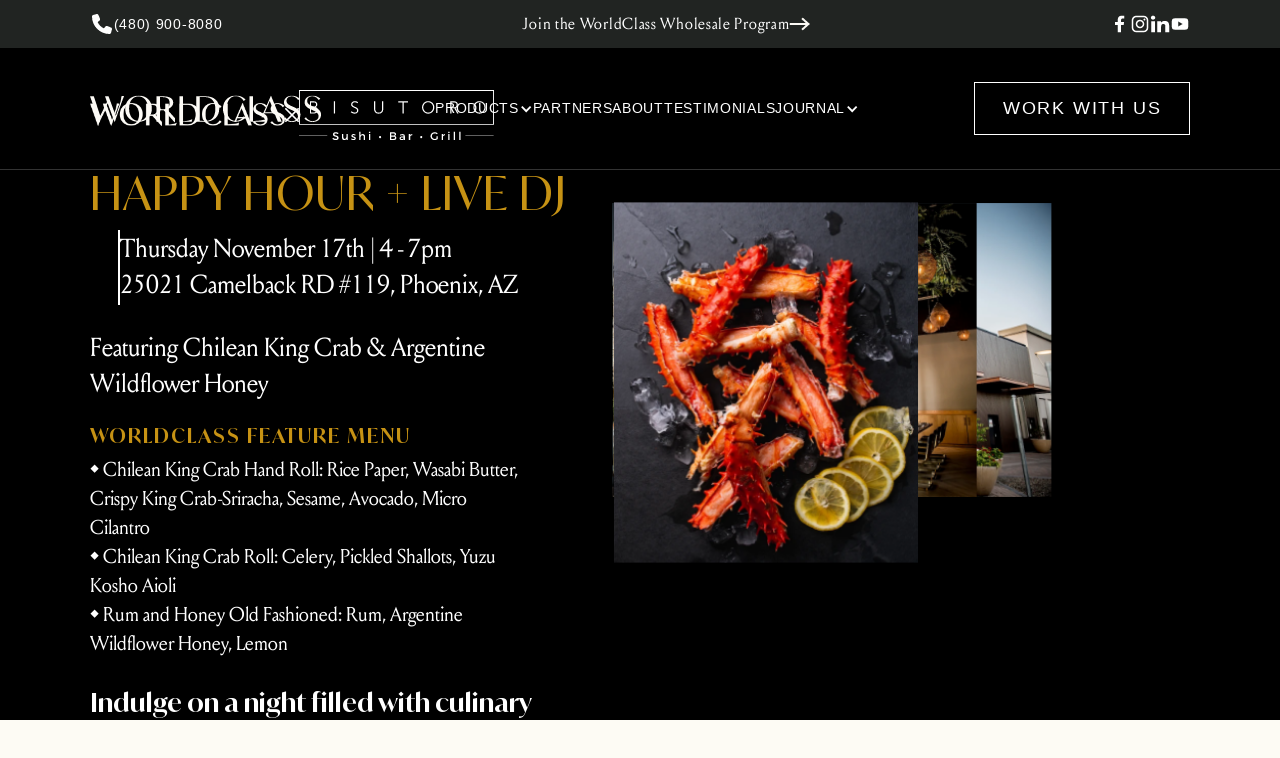

--- FILE ---
content_type: text/html
request_url: https://worldclass.com/special-events/bisutoro-happy-hour
body_size: 9126
content:
<!DOCTYPE html><!-- Last Published: Tue Jan 20 2026 16:43:16 GMT+0000 (Coordinated Universal Time) --><html data-wf-domain="worldclass.com" data-wf-page="636d4e46d7aa4a780d1c852d" data-wf-site="61cb4f69f16cb0779fb07a03" lang="en"><head><meta charset="utf-8"/><title>Bisutoro Happy Hour</title><meta content="Bisutoro Happy Hour" property="og:title"/><meta content="Bisutoro Happy Hour" property="twitter:title"/><meta content="width=device-width, initial-scale=1" name="viewport"/><link href="https://cdn.prod.website-files.com/61cb4f69f16cb0779fb07a03/css/worldclass-1.webflow.shared.338f52291.min.css" rel="stylesheet" type="text/css" integrity="sha384-M49SKRjt6iHiM/fKbjL7AVWesRyKmUQkn9iZAUKLYUZtpxI3SuDJQmz2hNSxuZ9F" crossorigin="anonymous"/><link href="https://fonts.googleapis.com" rel="preconnect"/><link href="https://fonts.gstatic.com" rel="preconnect" crossorigin="anonymous"/><script src="https://ajax.googleapis.com/ajax/libs/webfont/1.6.26/webfont.js" type="text/javascript"></script><script type="text/javascript">WebFont.load({  google: {    families: ["Open Sans:300,300italic,400,400italic,600,600italic,700,700italic,800,800italic","Overpass:300,regular,500,600,700,800"]  }});</script><script type="text/javascript">!function(o,c){var n=c.documentElement,t=" w-mod-";n.className+=t+"js",("ontouchstart"in o||o.DocumentTouch&&c instanceof DocumentTouch)&&(n.className+=t+"touch")}(window,document);</script><link href="https://cdn.prod.website-files.com/61cb4f69f16cb0779fb07a03/61d7a7dcba343229a5be830f_Frame%205804.png" rel="shortcut icon" type="image/x-icon"/><link href="https://cdn.prod.website-files.com/61cb4f69f16cb0779fb07a03/61d7a7df48f043adcdbbbe54_Frame%205805.png" rel="apple-touch-icon"/><link href="https://worldclass.com//special-events/bisutoro-happy-hour" rel="canonical"/><script async="" src="https://www.googletagmanager.com/gtag/js?id=UA-217268434-1"></script><script type="text/javascript">window.dataLayer = window.dataLayer || [];function gtag(){dataLayer.push(arguments);}gtag('js', new Date());gtag('config', 'UA-217268434-1', {'anonymize_ip': false});</script><script type="text/javascript">!function(f,b,e,v,n,t,s){if(f.fbq)return;n=f.fbq=function(){n.callMethod?n.callMethod.apply(n,arguments):n.queue.push(arguments)};if(!f._fbq)f._fbq=n;n.push=n;n.loaded=!0;n.version='2.0';n.agent='plwebflow';n.queue=[];t=b.createElement(e);t.async=!0;t.src=v;s=b.getElementsByTagName(e)[0];s.parentNode.insertBefore(t,s)}(window,document,'script','https://connect.facebook.net/en_US/fbevents.js');fbq('init', '467391418320309');fbq('track', 'PageView');</script><!-- Google Tag Manager -->
<script>(function(w,d,s,l,i){w[l]=w[l]||[];w[l].push({'gtm.start':
new Date().getTime(),event:'gtm.js'});var f=d.getElementsByTagName(s)[0],
j=d.createElement(s),dl=l!='dataLayer'?'&l='+l:'';j.async=true;j.src=
'https://www.googletagmanager.com/gtm.js?id='+i+dl;f.parentNode.insertBefore(j,f);
})(window,document,'script','dataLayer','GTM-T66KNXV');</script>
<!-- End Google Tag Manager -->

<!-- Google tag (gtag.js) -->
<script async src="https://www.googletagmanager.com/gtag/js?id=G-5PV74G4X00"></script>
<script>
  window.dataLayer = window.dataLayer || [];
  function gtag(){dataLayer.push(arguments);}
  gtag('js', new Date());

  gtag('config', 'G-5PV74G4X00');
</script>

<!-- Hotjar Tracking Code for my site -->
<script>
    (function(h,o,t,j,a,r){
        h.hj=h.hj||function(){(h.hj.q=h.hj.q||[]).push(arguments)};
        h._hjSettings={hjid:3421151,hjsv:6};
        a=o.getElementsByTagName('head')[0];
        r=o.createElement('script');r.async=1;
        r.src=t+h._hjSettings.hjid+j+h._hjSettings.hjsv;
        a.appendChild(r);
    })(window,document,'https://static.hotjar.com/c/hotjar-','.js?sv=');
</script>

<!-- Please keep this css code to improve the font quality-->
<style>
  * {
  -webkit-font-smoothing: antialiased;
  -moz-osx-font-smoothing: grayscale;
}
</style>


<style>
::selection {background: #d1c9b8; color: #2d2d2d; text-shadow: none;}
</style>
<!-- Start of HubSpot Embed Code -->
<script type="text/javascript" id="hs-script-loader" async defer src="//js.hs-scripts.com/45940418.js"></script>
<!-- End of HubSpot Embed Code --> 

<script type="text/javascript">window.__WEBFLOW_CURRENCY_SETTINGS = {"currencyCode":"USD","symbol":"$","decimal":".","fractionDigits":2,"group":",","template":"{{wf {\"path\":\"symbol\",\"type\":\"PlainText\"} }} {{wf {\"path\":\"amount\",\"type\":\"CommercePrice\"} }} {{wf {\"path\":\"currencyCode\",\"type\":\"PlainText\"} }}","hideDecimalForWholeNumbers":false};</script></head><body><div class="navigation-fix"><div class="top-navigation"><div class="top-navigation-container is-large is-large"><a href="tel:(480)900-8080" class="top-link is-phone w-inline-block"><div class="embed-icon w-embed"><svg xmlns="http://www.w3.org/2000/svg" width="24" height="24" viewBox="0 0 24 24" fill="none">
  <path d="M8.44112 2.96178C8.14035 2.23525 7.34742 1.84854 6.58964 2.05557L3.15229 2.99302C2.47264 3.18052 2 3.79768 2 4.50077C2 14.1644 9.83559 22 19.4992 22C20.2023 22 20.8195 21.5274 21.007 20.8477L21.9444 17.4104C22.1515 16.6526 21.7648 15.8596 21.0382 15.5589L17.2884 13.9964C16.6517 13.7308 15.9134 13.9144 15.4799 14.4496L13.9018 16.3752C11.1519 15.0745 8.92548 12.8481 7.62475 10.0982L9.55045 8.52403C10.0856 8.08655 10.2692 7.35221 10.0036 6.71552L8.44112 2.96568V2.96178Z" fill="currentColor"/>
</svg></div><div>(480) 900-8080</div></a><a href="/wholesale-inquiries" class="top-link is-schedule w-inline-block"><div>Join the WorldClass Wholesale Program</div><div class="embed-icon w-embed"><svg xmlns="http://www.w3.org/2000/svg" width="21" height="14" viewBox="0 0 21 14" fill="none">
  <path d="M13.8292 2L19.363 7M19.363 7L13.8292 12M19.363 7L1.63696 7" stroke="#FCFAF5" stroke-width="2" stroke-linecap="square"/>
</svg></div></a><div class="nav-social-links"><a href="https://www.facebook.com/worldclassfb" target="_blank" class="social-link w-inline-block"><div class="social-link-icon w-embed"><svg xmlns="http://www.w3.org/2000/svg" width="20" height="20" viewBox="0 0 20 20" fill="none">
  <path d="M13.6167 11.0417L14.0981 8.02539H11.0881V6.06803C11.0881 5.24284 11.5086 4.43848 12.8566 4.43848H14.225V1.87044C14.225 1.87044 12.9832 1.66667 11.796 1.66667C9.31718 1.66667 7.69692 3.11133 7.69692 5.72656V8.02539H4.94153V11.0417H7.69692V18.3333H11.0881V11.0417H13.6167Z" fill="currentColor"/>
</svg></div></a><a href="https://www.instagram.com/eatworldclass/" target="_blank" class="social-link w-inline-block"><div class="social-link-icon w-embed"><svg xmlns="http://www.w3.org/2000/svg" width="20" height="20" viewBox="0 0 20 20" fill="none">
  <path d="M10.0018 5.72688C7.63707 5.72688 5.72965 7.63472 5.72965 10C5.72965 12.3653 7.63707 14.2731 10.0018 14.2731C12.3666 14.2731 14.274 12.3653 14.274 10C14.274 7.63472 12.3666 5.72688 10.0018 5.72688ZM10.0018 12.7781C8.47365 12.7781 7.22435 11.5322 7.22435 10C7.22435 8.46778 8.46993 7.22191 10.0018 7.22191C11.5337 7.22191 12.7793 8.46778 12.7793 10C12.7793 11.5322 11.53 12.7781 10.0018 12.7781ZM15.4452 5.55208C15.4452 6.10621 14.999 6.54878 14.4487 6.54878C13.8947 6.54878 13.4523 6.1025 13.4523 5.55208C13.4523 5.00167 13.8985 4.55539 14.4487 4.55539C14.999 4.55539 15.4452 5.00167 15.4452 5.55208ZM18.2747 6.56365C18.2115 5.22853 17.9066 4.04589 16.9288 3.07152C15.9546 2.09714 14.7722 1.79218 13.4374 1.72524C12.0617 1.64714 7.93824 1.64714 6.56252 1.72524C5.23141 1.78846 4.04904 2.09342 3.07116 3.0678C2.09329 4.04217 1.79211 5.22481 1.72519 6.55993C1.64711 7.93596 1.64711 12.0603 1.72519 13.4363C1.7884 14.7715 2.09329 15.9541 3.07116 16.9285C4.04904 17.9029 5.2277 18.2078 6.56252 18.2748C7.93824 18.3529 12.0617 18.3529 13.4374 18.2748C14.7722 18.2115 15.9546 17.9066 16.9288 16.9285C17.9029 15.9541 18.2078 14.7715 18.2747 13.4363C18.3528 12.0603 18.3528 7.93968 18.2747 6.56365ZM16.4974 14.9128C16.2074 15.6417 15.646 16.2033 14.9135 16.4971C13.8167 16.9322 11.2139 16.8318 10.0018 16.8318C8.7897 16.8318 6.18326 16.9285 5.09012 16.4971C4.36136 16.207 3.79992 15.6454 3.50619 14.9128C3.07116 13.8157 3.17155 11.2124 3.17155 10C3.17155 8.78761 3.07488 6.18059 3.50619 5.08721C3.7962 4.35829 4.35765 3.79672 5.09012 3.50292C6.18698 3.0678 8.7897 3.16821 10.0018 3.16821C11.2139 3.16821 13.8204 3.07152 14.9135 3.50292C15.6423 3.793 16.2037 4.35457 16.4974 5.08721C16.9325 6.18431 16.8321 8.78761 16.8321 10C16.8321 11.2124 16.9325 13.8194 16.4974 14.9128Z" fill="currentColor"/>
</svg></div></a><a href="https://www.linkedin.com/company/worldclassllc/mycompany/verification/" target="_blank" class="social-link w-inline-block"><div class="social-link-icon w-embed"><svg xmlns="http://www.w3.org/2000/svg" width="20" height="20" viewBox="0 0 20 20" fill="none">
  <path d="M4.93709 18.3333H1.1362V7.20585H4.93709V18.3333ZM3.0346 5.68796C1.8192 5.68796 0.833374 4.77276 0.833374 3.66783C0.833374 3.13709 1.06529 2.62808 1.4781 2.25279C1.89091 1.8775 2.4508 1.66667 3.0346 1.66667C3.6184 1.66667 4.17829 1.8775 4.5911 2.25279C5.00391 2.62808 5.23583 3.13709 5.23583 3.66783C5.23583 4.77276 4.24959 5.68796 3.0346 5.68796ZM19.1626 18.3333H15.3699V12.9165C15.3699 11.6256 15.3413 9.97005 13.3938 9.97005C11.4176 9.97005 11.1148 11.3726 11.1148 12.8235V18.3333H7.31797V7.20585H10.9634V8.72374H11.0166C11.524 7.84947 12.7635 6.92683 14.6128 6.92683C18.4596 6.92683 19.1667 9.22971 19.1667 12.2208V18.3333H19.1626Z" fill="currentColor"/>
</svg></div></a><a href="https://www.youtube.com/channel/UCjSQ-vtZoFnLOpLIOk41WGg/videos" target="_blank" class="social-link w-inline-block"><div class="social-link-icon w-embed"><svg xmlns="http://www.w3.org/2000/svg" width="20" height="20" viewBox="0 0 20 20" fill="none">
  <path d="M17.9854 5.99262C17.7932 5.27257 17.2287 4.70746 16.5116 4.51606C15.2117 4.16667 9.99996 4.16667 9.99996 4.16667C9.99996 4.16667 4.78819 4.16667 3.4883 4.51606C2.77123 4.70746 2.20672 5.27257 2.01448 5.99262C1.66663 7.29601 1.66663 10.0122 1.66663 10.0122C1.66663 10.0122 1.66663 12.7283 2.01448 14.0317C2.20672 14.7517 2.77123 15.2925 3.4883 15.4839C4.78819 15.8333 9.99996 15.8333 9.99996 15.8333C9.99996 15.8333 15.2117 15.8333 16.5116 15.4839C17.2287 15.2925 17.7932 14.7487 17.9854 14.0317C18.3333 12.7283 18.3333 10.0122 18.3333 10.0122C18.3333 10.0122 18.3333 7.29601 17.9854 5.99262ZM8.29729 12.4792V7.54514L12.6516 10.0122L8.29729 12.4792Z" fill="currentColor"/>
</svg></div></a></div></div></div><div data-animation="default" data-collapse="medium" data-duration="400" data-easing="ease" data-easing2="ease" role="banner" class="main-navigation w-nav"><div class="nav-overlay"></div><div class="main-nav-container is-large"><a href="/" class="main-brand-link w-nav-brand"><img src="https://cdn.prod.website-files.com/61cb4f69f16cb0779fb07a03/684b8df22ef4cb089680cde9_Wordclass%20brand%20logo.svg" loading="eager" alt="" class="nav-brand-icon"/></a><nav role="navigation" class="main-nav-menu w-nav-menu"><div class="main-nav-menu-lists"><div data-hover="false" data-delay="300" data-w-id="808b51f7-1796-b5ea-33ba-c65f2b43f75b" class="menu-dropdown w-dropdown"><div class="menu-toggle w-dropdown-toggle"><div>Products</div><div class="menu-dropdoan-arrow w-icon-dropdown-toggle"></div></div><nav class="menu-lists w-dropdown-list"><div class="menu-dropdown-links"><div class="dropdown-menu-title">Products</div><div class="dropdown-menu-grid"><a href="/collections/argentine-beef" class="dropdown-menu-link w-inline-block"><div class="dropdown-menu-thumbnail"><img src="https://cdn.prod.website-files.com/61cb4f69f16cb0779fb07a03/684fb2eba2998579053c6a5f_image%20(12).png" loading="lazy" alt="" class="thumbnail-cover"/></div><div>Argentine Beef</div></a><a href="/collections/iberico-pork" class="dropdown-menu-link w-inline-block"><div class="dropdown-menu-thumbnail"><img src="https://cdn.prod.website-files.com/61cb4f69f16cb0779fb07a03/684fc73573365696412b50ca_Ib%C3%A9rico%20Pork.png" loading="lazy" alt="" class="thumbnail-cover"/></div><div>Ibérico Pork</div></a><a href="/collections/patagonian-lamb" class="dropdown-menu-link w-inline-block"><div class="dropdown-menu-thumbnail"><img src="https://cdn.prod.website-files.com/61cb4f69f16cb0779fb07a03/684fc7347326a3ff0d47d7f0_Patagonian%20Lamb.png" loading="lazy" alt="" class="thumbnail-cover"/></div><div>Patagonian Lamb</div></a><a href="/collections/seafood" class="dropdown-menu-link w-inline-block"><div class="dropdown-menu-thumbnail"><img src="https://cdn.prod.website-files.com/61cb4f69f16cb0779fb07a03/684fc734774fca94d66874e6_Seafood.png" loading="lazy" alt="" class="thumbnail-cover"/></div><div>Seafood</div></a><a href="/collections/dairy" class="dropdown-menu-link w-inline-block"><div class="dropdown-menu-thumbnail"><img src="https://cdn.prod.website-files.com/61cb4f69f16cb0779fb07a03/684fc7349a81af507329db05_Dairy.png" loading="lazy" alt="" class="thumbnail-cover"/></div><div>Dairy</div></a><a href="/products" class="dropdown-menu-link w-inline-block"><div class="dropdown-menu-thumbnail"><img src="https://cdn.prod.website-files.com/61cb4f69f16cb0779fb07a03/684fc735f26a51a3c92de169_All%20Products.png" loading="lazy" alt="" class="thumbnail-cover"/></div><div>All Products</div></a></div></div></nav></div><a href="/restaurants" class="main-nav-link w-nav-link">PARTNERS</a><a href="/about" class="main-nav-link w-nav-link">ABOUT</a><a href="/chef-testimonials" class="main-nav-link w-nav-link">TESTIMONIALS</a><div data-hover="false" data-delay="300" data-w-id="808b51f7-1796-b5ea-33ba-c65f2b43f7b1" class="menu-dropdown w-dropdown"><div class="menu-toggle w-dropdown-toggle"><div>JOURNAL</div><div class="menu-dropdoan-arrow w-icon-dropdown-toggle"></div></div><nav class="menu-lists w-dropdown-list"><div class="menu-dropdown-links"><div class="dropdown-menu-title">Journal</div><div class="dropdown-menu-grid"><a href="/learn" class="dropdown-menu-link w-inline-block"><div class="dropdown-menu-thumbnail"><img loading="lazy" src="https://cdn.prod.website-files.com/61cb4f69f16cb0779fb07a03/631b71e9c24c93be23ca71f7_Learn%20Thumbnail.webp" alt="" class="thumbnail-cover"/></div><div>Learn</div></a><a href="/recipes" class="dropdown-menu-link w-inline-block"><div class="dropdown-menu-thumbnail"><img sizes="100vw" srcset="https://cdn.prod.website-files.com/61cb4f69f16cb0779fb07a03/631b7216cb49ac1458f2c964_Recipes%20Thumbnail-p-500.webp 500w, https://cdn.prod.website-files.com/61cb4f69f16cb0779fb07a03/631b7216cb49ac1458f2c964_Recipes%20Thumbnail.webp 550w" alt="" src="https://cdn.prod.website-files.com/61cb4f69f16cb0779fb07a03/631b7216cb49ac1458f2c964_Recipes%20Thumbnail.webp" loading="lazy" class="thumbnail-cover"/></div><div>Recipes</div></a><a href="/tastemakers" class="dropdown-menu-link w-inline-block"><div class="dropdown-menu-thumbnail"><img loading="lazy" src="https://cdn.prod.website-files.com/61cb4f69f16cb0779fb07a03/631b724c7ef61185f392aa1f_Tastemakers%20Thumbnail.webp" alt="" class="thumbnail-cover"/></div><div>Tastemakers</div></a><a href="/producers" class="dropdown-menu-link w-inline-block"><div class="dropdown-menu-thumbnail"><img sizes="100vw" srcset="https://cdn.prod.website-files.com/61cb4f69f16cb0779fb07a03/6350535918778b2fcb9d48c6_SOIER-ARGENTINE-105-p-500.webp 500w, https://cdn.prod.website-files.com/61cb4f69f16cb0779fb07a03/6350535918778b2fcb9d48c6_SOIER-ARGENTINE-105.webp 600w" alt="" src="https://cdn.prod.website-files.com/61cb4f69f16cb0779fb07a03/6350535918778b2fcb9d48c6_SOIER-ARGENTINE-105.webp" loading="lazy" class="thumbnail-cover"/></div><div>Producers</div></a><a href="/events" class="dropdown-menu-link w-inline-block"><div class="dropdown-menu-thumbnail"><img sizes="100vw" srcset="https://cdn.prod.website-files.com/61cb4f69f16cb0779fb07a03/631b729cc0c9ef5ff75c9e17_Events%20Thumbnail-p-500.webp 500w, https://cdn.prod.website-files.com/61cb4f69f16cb0779fb07a03/631b729cc0c9ef5ff75c9e17_Events%20Thumbnail.webp 525w" alt="" src="https://cdn.prod.website-files.com/61cb4f69f16cb0779fb07a03/631b729cc0c9ef5ff75c9e17_Events%20Thumbnail.webp" loading="lazy" class="thumbnail-cover"/></div><div>Events</div></a><a href="/partners" class="dropdown-menu-link w-inline-block"><div class="dropdown-menu-thumbnail"><img sizes="100vw" srcset="https://cdn.prod.website-files.com/61cb4f69f16cb0779fb07a03/636532e9df1f27cde04b4df9_Gastrome%20Thumbnail-p-500.webp 500w, https://cdn.prod.website-files.com/61cb4f69f16cb0779fb07a03/636532e9df1f27cde04b4df9_Gastrome%20Thumbnail.webp 650w" alt="" src="https://cdn.prod.website-files.com/61cb4f69f16cb0779fb07a03/636532e9df1f27cde04b4df9_Gastrome%20Thumbnail.webp" loading="lazy" class="thumbnail-cover"/></div><div>Partners</div></a></div></div></nav></div><div class="nav-btn-wrapper is-mobile"><a data-w-id="808b51f7-1796-b5ea-33ba-c65f2b43f7de" href="#" class="btn-primary w-inline-block"><div class="btn-text-wrapper"><div class="btn-text-mover"><div class="btn-text-1 is-white">WORK WITH US</div><div class="btn-text-2 is-black">WORK WITH US</div></div></div><div class="btn-bg"></div></a></div></div></nav><div class="nav-btn-wrapper is-desktop"><a data-w-id="808b51f7-1796-b5ea-33ba-c65f2b43f7e7" href="/wholesale-inquiries" class="btn-primary w-inline-block"><div class="btn-text-wrapper"><div class="btn-text-mover"><div class="btn-text-1 is-white">WORK WITH US</div><div class="btn-text-2 is-black">WORK WITH US</div></div></div><div class="btn-bg"></div></a></div><div class="burger-button w-nav-button"><div class="w-icon-nav-menu"></div></div></div></div><div class="w-embed"><style>
.dropdown-menu-link:first-child{
	padding-left: 0px;
}.dropdown-menu-link:last-child{
	padding-right: 0px;
  border-right: 0px;
}
</style></div></div><div class="happy-page-wrapper"><div class="container-general"><div class="w-layout-grid happy-grid"><div id="w-node-dad94395-7860-e9b0-6379-1b0f9a87a2ca-0d1c852d" class="happy-content-wrapper"><div class="happy-top-wrapper"><div class="happy-logos-flex"><img src="https://cdn.prod.website-files.com/61cb4f69f16cb0779fb07a03/636d5e9834d44a0c995b4d9f_WC.Logotype-07.png" loading="lazy" sizes="(max-width: 1276px) 100vw, 1276px" srcset="https://cdn.prod.website-files.com/61cb4f69f16cb0779fb07a03/636d5e9834d44a0c995b4d9f_WC.Logotype-07-p-500.png 500w, https://cdn.prod.website-files.com/61cb4f69f16cb0779fb07a03/636d5e9834d44a0c995b4d9f_WC.Logotype-07.png 1276w" alt="" class="happy-logo"/><img src="https://cdn.prod.website-files.com/61cb4f69f16cb0779fb07a03/636d62bedaf0ad850bc010cf_x.svg" loading="lazy" alt="" class="happy-x"/><img src="https://cdn.prod.website-files.com/61cb4f69f16cb0779fb07a03/636d5f043bfcc79519bcdf32_Asset%202.svg" loading="lazy" alt="" class="happy-logo"/></div><div class="happy-content-bottom-wrapper"><div class="happy-large-text">Happy Hour + Live DJ</div><div class="happy-divider-mobile"></div><div class="happy-time-wrapper"><div class="happy-content-divider"></div><div class="happy-time-container"><div class="happy-subtext">Thursday November 17th | 4 - 7pm</div><div class="happy-subtext">25021 Camelback RD #119, Phoenix, AZ</div></div></div></div><div class="happy-menu-wrapper"><div class="happy-subtext">Featuring Chilean King Crab &amp; Argentine Wildflower Honey</div><div class="happy-menu-container"><div class="text-span">worldclass feature menu</div><div class="happy-divider-mobile"></div><div class="happy-menu-bullet-wrapper"><div class="happy-menu-bullet-single"><div class="happy-menu-text">• Chilean King Crab Hand Roll: Rice Paper, Wasabi Butter, Crispy King Crab-Sriracha, Sesame, Avocado, Micro Cilantro</div></div><div class="happy-menu-bullet-single"><div class="happy-menu-text">• Chilean King Crab Roll: Celery, Pickled Shallots, Yuzu Kosho Aioli</div></div><div class="happy-menu-bullet-single"><div class="happy-menu-text">• Rum and Honey Old Fashioned: Rum, Argentine Wildflower Honey, Lemon</div></div></div></div></div></div><div class="happy-bottom"><div class="happy-subtext gold">Indulge on a night filled with culinary excellence, extraordinary ambiance, and lasting memories.</div></div><div class="happy-link-wrapper"><a href="https://goo.gl/maps/GPD9BgN2nKw1Sxc96" target="_blank" class="happy-link w-inline-block"><div class="happy-link-text">Get Directions</div><img src="https://cdn.prod.website-files.com/61cb4f69f16cb0779fb07a03/62f51ff59abfb3b242732610_Arrow%20Gold.svg" loading="lazy" alt="Right arrow gold" class="happy-link-arrow"/></a></div></div><div id="w-node-eb7f3134-8a05-8519-94e2-c432b06b1c38-0d1c852d" class="happy-slides-wrapper"><div class="happy-slide-single"><div data-delay="3000" data-animation="cross" class="happy-slider w-slider" data-autoplay="true" data-easing="ease-in-out-quad" data-hide-arrows="true" data-disable-swipe="false" data-autoplay-limit="0" data-nav-spacing="3" data-duration="800" data-infinite="true"><div class="happy-slider-mask w-slider-mask"><div class="happy-slide w-slide"><img src="https://cdn.prod.website-files.com/61cb4f69f16cb0779fb07a03/636d658a92fb7b7dfe7050ec_IMG_8013.webp" loading="lazy" sizes="(max-width: 1050px) 100vw, 1050px" srcset="https://cdn.prod.website-files.com/61cb4f69f16cb0779fb07a03/636d658a92fb7b7dfe7050ec_IMG_8013-p-500.webp 500w, https://cdn.prod.website-files.com/61cb4f69f16cb0779fb07a03/636d658a92fb7b7dfe7050ec_IMG_8013-p-800.webp 800w, https://cdn.prod.website-files.com/61cb4f69f16cb0779fb07a03/636d658a92fb7b7dfe7050ec_IMG_8013.webp 1050w" alt="" class="happy-slide-image"/></div><div class="happy-slide w-slide"><img src="https://cdn.prod.website-files.com/61cb4f69f16cb0779fb07a03/636d82fcaa9e995e864dc750_IMG_7797.webp" loading="lazy" sizes="(max-width: 1050px) 100vw, 1050px" srcset="https://cdn.prod.website-files.com/61cb4f69f16cb0779fb07a03/636d82fcaa9e995e864dc750_IMG_7797-p-500.webp 500w, https://cdn.prod.website-files.com/61cb4f69f16cb0779fb07a03/636d82fcaa9e995e864dc750_IMG_7797-p-800.webp 800w, https://cdn.prod.website-files.com/61cb4f69f16cb0779fb07a03/636d82fcaa9e995e864dc750_IMG_7797.webp 1050w" alt="" class="happy-slide-image"/></div><div class="happy-slide w-slide"><img src="https://cdn.prod.website-files.com/61cb4f69f16cb0779fb07a03/636d66166c6d278de41e908f_IMG_8368.webp" loading="lazy" sizes="(max-width: 1050px) 100vw, 1050px" srcset="https://cdn.prod.website-files.com/61cb4f69f16cb0779fb07a03/636d66166c6d278de41e908f_IMG_8368-p-500.webp 500w, https://cdn.prod.website-files.com/61cb4f69f16cb0779fb07a03/636d66166c6d278de41e908f_IMG_8368-p-800.webp 800w, https://cdn.prod.website-files.com/61cb4f69f16cb0779fb07a03/636d66166c6d278de41e908f_IMG_8368.webp 1050w" alt="" class="happy-slide-image"/></div></div><div class="happy-left-arrow w-slider-arrow-left"><div class="w-icon-slider-left"></div></div><div class="happy-right-arrow w-slider-arrow-right"><div class="w-icon-slider-right"></div></div><div class="happy-slide-nav w-slider-nav w-round"></div></div></div><div class="happy-slide-single _2"><div data-delay="4000" data-animation="cross" class="happy-slider _2 w-slider" data-autoplay="true" data-easing="ease-in-out-quad" data-hide-arrows="true" data-disable-swipe="false" data-autoplay-limit="0" data-nav-spacing="3" data-duration="800" data-infinite="true"><div class="happy-slider-mask _2 w-slider-mask"><div class="happy-slide _2 w-slide"><img src="https://cdn.prod.website-files.com/61cb4f69f16cb0779fb07a03/636d6a80dab879957e6175a7_IMG_7618.webp" loading="lazy" sizes="(max-width: 1050px) 100vw, 1050px" srcset="https://cdn.prod.website-files.com/61cb4f69f16cb0779fb07a03/636d6a80dab879957e6175a7_IMG_7618-p-500.webp 500w, https://cdn.prod.website-files.com/61cb4f69f16cb0779fb07a03/636d6a80dab879957e6175a7_IMG_7618-p-800.webp 800w, https://cdn.prod.website-files.com/61cb4f69f16cb0779fb07a03/636d6a80dab879957e6175a7_IMG_7618.webp 1050w" alt="" class="happy-slide-image"/></div><div class="happy-slide _2 w-slide"><img src="https://cdn.prod.website-files.com/61cb4f69f16cb0779fb07a03/636d6a91cb31fc042af67dda_Caviar%20Hero.webp" loading="lazy" sizes="(max-width: 2200px) 100vw, 2200px" srcset="https://cdn.prod.website-files.com/61cb4f69f16cb0779fb07a03/636d6a91cb31fc042af67dda_Caviar%20Hero-p-500.webp 500w, https://cdn.prod.website-files.com/61cb4f69f16cb0779fb07a03/636d6a91cb31fc042af67dda_Caviar%20Hero-p-800.webp 800w, https://cdn.prod.website-files.com/61cb4f69f16cb0779fb07a03/636d6a91cb31fc042af67dda_Caviar%20Hero-p-1080.webp 1080w, https://cdn.prod.website-files.com/61cb4f69f16cb0779fb07a03/636d6a91cb31fc042af67dda_Caviar%20Hero-p-1600.webp 1600w, https://cdn.prod.website-files.com/61cb4f69f16cb0779fb07a03/636d6a91cb31fc042af67dda_Caviar%20Hero-p-2000.webp 2000w, https://cdn.prod.website-files.com/61cb4f69f16cb0779fb07a03/636d6a91cb31fc042af67dda_Caviar%20Hero.webp 2200w" alt="" class="happy-slide-image"/></div><div class="happy-slide _2 w-slide"><img src="https://cdn.prod.website-files.com/61cb4f69f16cb0779fb07a03/636d8329bf5e9d0e2607e48a_IMG_7713.webp" loading="lazy" sizes="(max-width: 1050px) 100vw, 1050px" srcset="https://cdn.prod.website-files.com/61cb4f69f16cb0779fb07a03/636d8329bf5e9d0e2607e48a_IMG_7713-p-500.webp 500w, https://cdn.prod.website-files.com/61cb4f69f16cb0779fb07a03/636d8329bf5e9d0e2607e48a_IMG_7713-p-800.webp 800w, https://cdn.prod.website-files.com/61cb4f69f16cb0779fb07a03/636d8329bf5e9d0e2607e48a_IMG_7713.webp 1050w" alt="" class="happy-slide-image"/></div></div><div class="happy-left-arrow w-slider-arrow-left"><div class="w-icon-slider-left"></div></div><div class="happy-right-arrow w-slider-arrow-right"><div class="w-icon-slider-right"></div></div><div class="happy-slide-nav w-slider-nav w-round"></div></div></div><div class="happy-slide-single _3"><div data-delay="5000" data-animation="cross" class="happy-slider _3 w-slider" data-autoplay="true" data-easing="ease-in-out-quad" data-hide-arrows="true" data-disable-swipe="false" data-autoplay-limit="0" data-nav-spacing="3" data-duration="800" data-infinite="true"><div class="happy-slider-mask _3 w-slider-mask"><div class="happy-slide _3 w-slide"><img src="https://cdn.prod.website-files.com/61cb4f69f16cb0779fb07a03/636d6aa5dc781a4fb579b7ed_Crab%20Product%20Details%20Image.webp" loading="lazy" sizes="(max-width: 600px) 100vw, 600px" srcset="https://cdn.prod.website-files.com/61cb4f69f16cb0779fb07a03/636d6aa5dc781a4fb579b7ed_Crab%20Product%20Details%20Image-p-500.webp 500w, https://cdn.prod.website-files.com/61cb4f69f16cb0779fb07a03/636d6aa5dc781a4fb579b7ed_Crab%20Product%20Details%20Image.webp 600w" alt="" class="happy-slide-image"/></div><div class="happy-slide _3 w-slide"><img src="https://cdn.prod.website-files.com/61cb4f69f16cb0779fb07a03/636d6b005f2ba99ad43f95a2_IMG_7621.webp" loading="lazy" sizes="(max-width: 1050px) 100vw, 1050px" srcset="https://cdn.prod.website-files.com/61cb4f69f16cb0779fb07a03/636d6b005f2ba99ad43f95a2_IMG_7621-p-500.webp 500w, https://cdn.prod.website-files.com/61cb4f69f16cb0779fb07a03/636d6b005f2ba99ad43f95a2_IMG_7621-p-800.webp 800w, https://cdn.prod.website-files.com/61cb4f69f16cb0779fb07a03/636d6b005f2ba99ad43f95a2_IMG_7621.webp 1050w" alt="" class="happy-slide-image"/></div><div class="happy-slide _3 w-slide"><img src="https://cdn.prod.website-files.com/61cb4f69f16cb0779fb07a03/636d6bc123081e059ca18dba_Caviar%20Details%20Image.webp" loading="lazy" sizes="(max-width: 600px) 100vw, 600px" srcset="https://cdn.prod.website-files.com/61cb4f69f16cb0779fb07a03/636d6bc123081e059ca18dba_Caviar%20Details%20Image-p-500.webp 500w, https://cdn.prod.website-files.com/61cb4f69f16cb0779fb07a03/636d6bc123081e059ca18dba_Caviar%20Details%20Image.webp 600w" alt="Caviar on toast" class="happy-slide-image"/></div></div><div class="happy-left-arrow w-slider-arrow-left"><div class="w-icon-slider-left"></div></div><div class="happy-right-arrow w-slider-arrow-right"><div class="w-icon-slider-right"></div></div><div class="happy-slide-nav w-slider-nav w-round"></div></div></div></div></div></div></div><div class="footer"><div class="footer-main"><div class="container-new"><div class="w-layout-grid footer-grid"><div id="w-node-_3c554003-cfe3-777f-e3e0-e9b9ff62f860-ff62f85c" class="footer-left-wrapper"><div class="footer-left-top"><div class="footer-title">subscribe to receive updates about our new products &amp; experiences.</div><div class="footer-form w-form"><form id="wf-form-[NEW]-Newsletter-Footer-Form" name="wf-form-[NEW]-Newsletter-Footer-Form" data-name="[NEW] Newsletter Footer Form" method="get" class="footer-form-wrapper" data-wf-page-id="636d4e46d7aa4a780d1c852d" data-wf-element-id="3c554003-cfe3-777f-e3e0-e9b9ff62f865"><div class="footer-form-field-wrapper"><input class="footer-form-field w-input" maxlength="256" name="Email-Address-4" data-name="Email Address 4" placeholder="Your email address" type="email" id="Email-Address-4" required=""/><input type="submit" data-wait="Please wait..." class="footer-form-button w-button" value="Subscribe"/></div><div class="w-form-formrecaptcha recaptcha g-recaptcha g-recaptcha-error g-recaptcha-disabled g-recaptcha-invalid-key"></div></form><div class="w-form-done"><div>Thank you! Your submission has been received!</div></div><div class="w-form-fail"><div>Oops! Something went wrong while submitting the form.</div></div></div></div><div class="footer-left-bottom"><a href="/wholesale-inquiries" class="footer-link w-inline-block"><div class="footer-link-text">Contact</div><div class="footer-link-line"></div></a><a href="/press" class="footer-link w-inline-block"><div class="footer-link-text">Press<br/></div><div class="footer-link-line"></div></a><a href="/faq" class="footer-link w-inline-block"><div class="footer-link-text">FAQ</div><div class="footer-link-line"></div></a><a href="/privacy-policy" class="footer-link w-inline-block"><div class="footer-link-text">Privacy policy</div><div class="footer-link-line"></div></a></div></div><div id="w-node-_3c554003-cfe3-777f-e3e0-e9b9ff62f882-ff62f85c" class="footer-mid-wrapper"><div class="footer-mid-top"><div class="footer-title">Contact information</div><div class="footer-contact-wrapper"><div class="footer-contact-single"><div class="footer-subtitle">Call or Text</div><a href="tel:4809008900" class="footer-contact-link w-inline-block"><div class="footer-contact-link-text">(480) 900-8080</div><div class="footer-contact-line"></div></a></div><div class="footer-contact-single"><div class="footer-subtitle">Email</div><a href="mailto:info@worldclass.com?subject=Website%20Inquiry" class="footer-contact-link w-inline-block"><div class="footer-contact-link-text">info@worldclass.com</div><div class="footer-contact-line"></div></a></div></div></div><div class="footer-mid-bottom"><div class="footer-title">Follow us</div><div class="footer-social-wrapper"><a href="https://www.facebook.com/worldclassfb" target="_blank" class="footer-social-single w-inline-block"><img src="https://cdn.prod.website-files.com/61cb4f69f16cb0779fb07a03/64e8da424adfc66c280c599a_Group%2051.svg" loading="lazy" alt="" class="footer-social-icon"/></a><a href="https://www.linkedin.com/company/worldclassllc/mycompany/verification/" target="_blank" class="footer-social-single w-inline-block"><img src="https://cdn.prod.website-files.com/61cb4f69f16cb0779fb07a03/64e8da67574367c6ee411f7e_Group%2053.svg" loading="lazy" alt="" class="footer-social-icon"/></a><a href="https://www.instagram.com/eatworldclass/" target="_blank" class="footer-social-single w-inline-block"><img src="https://cdn.prod.website-files.com/61cb4f69f16cb0779fb07a03/64e8da4d141a448aac9648e4_Group%2052.svg" loading="lazy" alt="" class="footer-social-icon"/></a><a href="https://www.youtube.com/channel/UCjSQ-vtZoFnLOpLIOk41WGg/videos" target="_blank" class="footer-social-single w-inline-block"><img src="https://cdn.prod.website-files.com/61cb4f69f16cb0779fb07a03/64e8da59ea9d12f0c00c2325_Group%2054.svg" loading="lazy" alt="" class="footer-social-icon"/></a></div></div></div><div id="w-node-_3c554003-cfe3-777f-e3e0-e9b9ff62f89f-ff62f85c" class="footer-right-wrapper"><img src="https://cdn.prod.website-files.com/61cb4f69f16cb0779fb07a03/62f3eec00ae83fb0016b44c3_WC%20Footer%20Logo.svg" loading="lazy" alt="" class="footer-logo"/></div></div></div><div class="footer-bottom"><div class="footer-bottom-text">© 2024 WORLDCLASS</div></div></div></div><script src="https://d3e54v103j8qbb.cloudfront.net/js/jquery-3.5.1.min.dc5e7f18c8.js?site=61cb4f69f16cb0779fb07a03" type="text/javascript" integrity="sha256-9/aliU8dGd2tb6OSsuzixeV4y/faTqgFtohetphbbj0=" crossorigin="anonymous"></script><script src="https://cdn.prod.website-files.com/61cb4f69f16cb0779fb07a03/js/webflow.schunk.36b8fb49256177c8.js" type="text/javascript" integrity="sha384-4abIlA5/v7XaW1HMXKBgnUuhnjBYJ/Z9C1OSg4OhmVw9O3QeHJ/qJqFBERCDPv7G" crossorigin="anonymous"></script><script src="https://cdn.prod.website-files.com/61cb4f69f16cb0779fb07a03/js/webflow.schunk.3d149b9ef8f8de33.js" type="text/javascript" integrity="sha384-ArpHxYDoLgdq2W1FYPn0AFKjBoWl2TJaQU0RUAP5QCVtrZoFrt7tKWMVZiDLI0t9" crossorigin="anonymous"></script><script src="https://cdn.prod.website-files.com/61cb4f69f16cb0779fb07a03/js/webflow.schunk.61b534daaaeddbc7.js" type="text/javascript" integrity="sha384-zJCHv7ItWTNHbMmm2epSn5+4tX0nIPKUmNfcwwpQKCcPP5HC9rjwYp8giICW6yEw" crossorigin="anonymous"></script><script src="https://cdn.prod.website-files.com/61cb4f69f16cb0779fb07a03/js/webflow.a55a958c.3347664171180e76.js" type="text/javascript" integrity="sha384-Wvh3fO1FYWbPm3Vlgkp9PrsN/ibcFc/o9kIv6bSn8p5XtjUil5tgzDuF1JU7RmRo" crossorigin="anonymous"></script><!-- Google Tag Manager (noscript) -->
<noscript><iframe src="https://www.googletagmanager.com/ns.html?id=GTM-T66KNXV"
height="0" width="0" style="display:none;visibility:hidden"></iframe></noscript>
<!-- End Google Tag Manager (noscript) -->
<!-- Start of HubSpot Embed Code -->
<script type="text/javascript" id="hs-script-loader" async defer src="//js.hs-scripts.com/45940418.js"></script>
<!-- End of HubSpot Embed Code -->

<script type="text/javascript" src="https://smartarget.online/loader.js?type=int&u=94c6f79d06ea054b5fa99412ffa52ef8fa595dd6&source=webflow_message_bar"></script>
</body></html>

--- FILE ---
content_type: text/css
request_url: https://cdn.prod.website-files.com/61cb4f69f16cb0779fb07a03/css/worldclass-1.webflow.shared.338f52291.min.css
body_size: 52668
content:
html{-webkit-text-size-adjust:100%;-ms-text-size-adjust:100%;font-family:sans-serif}body{margin:0}article,aside,details,figcaption,figure,footer,header,hgroup,main,menu,nav,section,summary{display:block}audio,canvas,progress,video{vertical-align:baseline;display:inline-block}audio:not([controls]){height:0;display:none}[hidden],template{display:none}a{background-color:#0000}a:active,a:hover{outline:0}abbr[title]{border-bottom:1px dotted}b,strong{font-weight:700}dfn{font-style:italic}h1{margin:.67em 0;font-size:2em}mark{color:#000;background:#ff0}small{font-size:80%}sub,sup{vertical-align:baseline;font-size:75%;line-height:0;position:relative}sup{top:-.5em}sub{bottom:-.25em}img{border:0}svg:not(:root){overflow:hidden}hr{box-sizing:content-box;height:0}pre{overflow:auto}code,kbd,pre,samp{font-family:monospace;font-size:1em}button,input,optgroup,select,textarea{color:inherit;font:inherit;margin:0}button{overflow:visible}button,select{text-transform:none}button,html input[type=button],input[type=reset]{-webkit-appearance:button;cursor:pointer}button[disabled],html input[disabled]{cursor:default}button::-moz-focus-inner,input::-moz-focus-inner{border:0;padding:0}input{line-height:normal}input[type=checkbox],input[type=radio]{box-sizing:border-box;padding:0}input[type=number]::-webkit-inner-spin-button,input[type=number]::-webkit-outer-spin-button{height:auto}input[type=search]{-webkit-appearance:none}input[type=search]::-webkit-search-cancel-button,input[type=search]::-webkit-search-decoration{-webkit-appearance:none}legend{border:0;padding:0}textarea{overflow:auto}optgroup{font-weight:700}table{border-collapse:collapse;border-spacing:0}td,th{padding:0}@font-face{font-family:webflow-icons;src:url([data-uri])format("truetype");font-weight:400;font-style:normal}[class^=w-icon-],[class*=\ w-icon-]{speak:none;font-variant:normal;text-transform:none;-webkit-font-smoothing:antialiased;-moz-osx-font-smoothing:grayscale;font-style:normal;font-weight:400;line-height:1;font-family:webflow-icons!important}.w-icon-slider-right:before{content:""}.w-icon-slider-left:before{content:""}.w-icon-nav-menu:before{content:""}.w-icon-arrow-down:before,.w-icon-dropdown-toggle:before{content:""}.w-icon-file-upload-remove:before{content:""}.w-icon-file-upload-icon:before{content:""}*{box-sizing:border-box}html{height:100%}body{color:#333;background-color:#fff;min-height:100%;margin:0;font-family:Arial,sans-serif;font-size:14px;line-height:20px}img{vertical-align:middle;max-width:100%;display:inline-block}html.w-mod-touch *{background-attachment:scroll!important}.w-block{display:block}.w-inline-block{max-width:100%;display:inline-block}.w-clearfix:before,.w-clearfix:after{content:" ";grid-area:1/1/2/2;display:table}.w-clearfix:after{clear:both}.w-hidden{display:none}.w-button{color:#fff;line-height:inherit;cursor:pointer;background-color:#3898ec;border:0;border-radius:0;padding:9px 15px;text-decoration:none;display:inline-block}input.w-button{-webkit-appearance:button}html[data-w-dynpage] [data-w-cloak]{color:#0000!important}.w-code-block{margin:unset}pre.w-code-block code{all:inherit}.w-optimization{display:contents}.w-webflow-badge,.w-webflow-badge>img{box-sizing:unset;width:unset;height:unset;max-height:unset;max-width:unset;min-height:unset;min-width:unset;margin:unset;padding:unset;float:unset;clear:unset;border:unset;border-radius:unset;background:unset;background-image:unset;background-position:unset;background-size:unset;background-repeat:unset;background-origin:unset;background-clip:unset;background-attachment:unset;background-color:unset;box-shadow:unset;transform:unset;direction:unset;font-family:unset;font-weight:unset;color:unset;font-size:unset;line-height:unset;font-style:unset;font-variant:unset;text-align:unset;letter-spacing:unset;-webkit-text-decoration:unset;text-decoration:unset;text-indent:unset;text-transform:unset;list-style-type:unset;text-shadow:unset;vertical-align:unset;cursor:unset;white-space:unset;word-break:unset;word-spacing:unset;word-wrap:unset;transition:unset}.w-webflow-badge{white-space:nowrap;cursor:pointer;box-shadow:0 0 0 1px #0000001a,0 1px 3px #0000001a;visibility:visible!important;opacity:1!important;z-index:2147483647!important;color:#aaadb0!important;overflow:unset!important;background-color:#fff!important;border-radius:3px!important;width:auto!important;height:auto!important;margin:0!important;padding:6px!important;font-size:12px!important;line-height:14px!important;text-decoration:none!important;display:inline-block!important;position:fixed!important;inset:auto 12px 12px auto!important;transform:none!important}.w-webflow-badge>img{position:unset;visibility:unset!important;opacity:1!important;vertical-align:middle!important;display:inline-block!important}h1,h2,h3,h4,h5,h6{margin-bottom:10px;font-weight:700}h1{margin-top:20px;font-size:38px;line-height:44px}h2{margin-top:20px;font-size:32px;line-height:36px}h3{margin-top:20px;font-size:24px;line-height:30px}h4{margin-top:10px;font-size:18px;line-height:24px}h5{margin-top:10px;font-size:14px;line-height:20px}h6{margin-top:10px;font-size:12px;line-height:18px}p{margin-top:0;margin-bottom:10px}blockquote{border-left:5px solid #e2e2e2;margin:0 0 10px;padding:10px 20px;font-size:18px;line-height:22px}figure{margin:0 0 10px}ul,ol{margin-top:0;margin-bottom:10px;padding-left:40px}.w-list-unstyled{padding-left:0;list-style:none}.w-embed:before,.w-embed:after{content:" ";grid-area:1/1/2/2;display:table}.w-embed:after{clear:both}.w-video{width:100%;padding:0;position:relative}.w-video iframe,.w-video object,.w-video embed{border:none;width:100%;height:100%;position:absolute;top:0;left:0}fieldset{border:0;margin:0;padding:0}button,[type=button],[type=reset]{cursor:pointer;-webkit-appearance:button;border:0}.w-form{margin:0 0 15px}.w-form-done{text-align:center;background-color:#ddd;padding:20px;display:none}.w-form-fail{background-color:#ffdede;margin-top:10px;padding:10px;display:none}label{margin-bottom:5px;font-weight:700;display:block}.w-input,.w-select{color:#333;vertical-align:middle;background-color:#fff;border:1px solid #ccc;width:100%;height:38px;margin-bottom:10px;padding:8px 12px;font-size:14px;line-height:1.42857;display:block}.w-input::placeholder,.w-select::placeholder{color:#999}.w-input:focus,.w-select:focus{border-color:#3898ec;outline:0}.w-input[disabled],.w-select[disabled],.w-input[readonly],.w-select[readonly],fieldset[disabled] .w-input,fieldset[disabled] .w-select{cursor:not-allowed}.w-input[disabled]:not(.w-input-disabled),.w-select[disabled]:not(.w-input-disabled),.w-input[readonly],.w-select[readonly],fieldset[disabled]:not(.w-input-disabled) .w-input,fieldset[disabled]:not(.w-input-disabled) .w-select{background-color:#eee}textarea.w-input,textarea.w-select{height:auto}.w-select{background-color:#f3f3f3}.w-select[multiple]{height:auto}.w-form-label{cursor:pointer;margin-bottom:0;font-weight:400;display:inline-block}.w-radio{margin-bottom:5px;padding-left:20px;display:block}.w-radio:before,.w-radio:after{content:" ";grid-area:1/1/2/2;display:table}.w-radio:after{clear:both}.w-radio-input{float:left;margin:3px 0 0 -20px;line-height:normal}.w-file-upload{margin-bottom:10px;display:block}.w-file-upload-input{opacity:0;z-index:-100;width:.1px;height:.1px;position:absolute;overflow:hidden}.w-file-upload-default,.w-file-upload-uploading,.w-file-upload-success{color:#333;display:inline-block}.w-file-upload-error{margin-top:10px;display:block}.w-file-upload-default.w-hidden,.w-file-upload-uploading.w-hidden,.w-file-upload-error.w-hidden,.w-file-upload-success.w-hidden{display:none}.w-file-upload-uploading-btn{cursor:pointer;background-color:#fafafa;border:1px solid #ccc;margin:0;padding:8px 12px;font-size:14px;font-weight:400;display:flex}.w-file-upload-file{background-color:#fafafa;border:1px solid #ccc;flex-grow:1;justify-content:space-between;margin:0;padding:8px 9px 8px 11px;display:flex}.w-file-upload-file-name{font-size:14px;font-weight:400;display:block}.w-file-remove-link{cursor:pointer;width:auto;height:auto;margin-top:3px;margin-left:10px;padding:3px;display:block}.w-icon-file-upload-remove{margin:auto;font-size:10px}.w-file-upload-error-msg{color:#ea384c;padding:2px 0;display:inline-block}.w-file-upload-info{padding:0 12px;line-height:38px;display:inline-block}.w-file-upload-label{cursor:pointer;background-color:#fafafa;border:1px solid #ccc;margin:0;padding:8px 12px;font-size:14px;font-weight:400;display:inline-block}.w-icon-file-upload-icon,.w-icon-file-upload-uploading{width:20px;margin-right:8px;display:inline-block}.w-icon-file-upload-uploading{height:20px}.w-container{max-width:940px;margin-left:auto;margin-right:auto}.w-container:before,.w-container:after{content:" ";grid-area:1/1/2/2;display:table}.w-container:after{clear:both}.w-container .w-row{margin-left:-10px;margin-right:-10px}.w-row:before,.w-row:after{content:" ";grid-area:1/1/2/2;display:table}.w-row:after{clear:both}.w-row .w-row{margin-left:0;margin-right:0}.w-col{float:left;width:100%;min-height:1px;padding-left:10px;padding-right:10px;position:relative}.w-col .w-col{padding-left:0;padding-right:0}.w-col-1{width:8.33333%}.w-col-2{width:16.6667%}.w-col-3{width:25%}.w-col-4{width:33.3333%}.w-col-5{width:41.6667%}.w-col-6{width:50%}.w-col-7{width:58.3333%}.w-col-8{width:66.6667%}.w-col-9{width:75%}.w-col-10{width:83.3333%}.w-col-11{width:91.6667%}.w-col-12{width:100%}.w-hidden-main{display:none!important}@media screen and (max-width:991px){.w-container{max-width:728px}.w-hidden-main{display:inherit!important}.w-hidden-medium{display:none!important}.w-col-medium-1{width:8.33333%}.w-col-medium-2{width:16.6667%}.w-col-medium-3{width:25%}.w-col-medium-4{width:33.3333%}.w-col-medium-5{width:41.6667%}.w-col-medium-6{width:50%}.w-col-medium-7{width:58.3333%}.w-col-medium-8{width:66.6667%}.w-col-medium-9{width:75%}.w-col-medium-10{width:83.3333%}.w-col-medium-11{width:91.6667%}.w-col-medium-12{width:100%}.w-col-stack{width:100%;left:auto;right:auto}}@media screen and (max-width:767px){.w-hidden-main,.w-hidden-medium{display:inherit!important}.w-hidden-small{display:none!important}.w-row,.w-container .w-row{margin-left:0;margin-right:0}.w-col{width:100%;left:auto;right:auto}.w-col-small-1{width:8.33333%}.w-col-small-2{width:16.6667%}.w-col-small-3{width:25%}.w-col-small-4{width:33.3333%}.w-col-small-5{width:41.6667%}.w-col-small-6{width:50%}.w-col-small-7{width:58.3333%}.w-col-small-8{width:66.6667%}.w-col-small-9{width:75%}.w-col-small-10{width:83.3333%}.w-col-small-11{width:91.6667%}.w-col-small-12{width:100%}}@media screen and (max-width:479px){.w-container{max-width:none}.w-hidden-main,.w-hidden-medium,.w-hidden-small{display:inherit!important}.w-hidden-tiny{display:none!important}.w-col{width:100%}.w-col-tiny-1{width:8.33333%}.w-col-tiny-2{width:16.6667%}.w-col-tiny-3{width:25%}.w-col-tiny-4{width:33.3333%}.w-col-tiny-5{width:41.6667%}.w-col-tiny-6{width:50%}.w-col-tiny-7{width:58.3333%}.w-col-tiny-8{width:66.6667%}.w-col-tiny-9{width:75%}.w-col-tiny-10{width:83.3333%}.w-col-tiny-11{width:91.6667%}.w-col-tiny-12{width:100%}}.w-widget{position:relative}.w-widget-map{width:100%;height:400px}.w-widget-map label{width:auto;display:inline}.w-widget-map img{max-width:inherit}.w-widget-map .gm-style-iw{text-align:center}.w-widget-map .gm-style-iw>button{display:none!important}.w-widget-twitter{overflow:hidden}.w-widget-twitter-count-shim{vertical-align:top;text-align:center;background:#fff;border:1px solid #758696;border-radius:3px;width:28px;height:20px;display:inline-block;position:relative}.w-widget-twitter-count-shim *{pointer-events:none;-webkit-user-select:none;user-select:none}.w-widget-twitter-count-shim .w-widget-twitter-count-inner{text-align:center;color:#999;font-family:serif;font-size:15px;line-height:12px;position:relative}.w-widget-twitter-count-shim .w-widget-twitter-count-clear{display:block;position:relative}.w-widget-twitter-count-shim.w--large{width:36px;height:28px}.w-widget-twitter-count-shim.w--large .w-widget-twitter-count-inner{font-size:18px;line-height:18px}.w-widget-twitter-count-shim:not(.w--vertical){margin-left:5px;margin-right:8px}.w-widget-twitter-count-shim:not(.w--vertical).w--large{margin-left:6px}.w-widget-twitter-count-shim:not(.w--vertical):before,.w-widget-twitter-count-shim:not(.w--vertical):after{content:" ";pointer-events:none;border:solid #0000;width:0;height:0;position:absolute;top:50%;left:0}.w-widget-twitter-count-shim:not(.w--vertical):before{border-width:4px;border-color:#75869600 #5d6c7b #75869600 #75869600;margin-top:-4px;margin-left:-9px}.w-widget-twitter-count-shim:not(.w--vertical).w--large:before{border-width:5px;margin-top:-5px;margin-left:-10px}.w-widget-twitter-count-shim:not(.w--vertical):after{border-width:4px;border-color:#fff0 #fff #fff0 #fff0;margin-top:-4px;margin-left:-8px}.w-widget-twitter-count-shim:not(.w--vertical).w--large:after{border-width:5px;margin-top:-5px;margin-left:-9px}.w-widget-twitter-count-shim.w--vertical{width:61px;height:33px;margin-bottom:8px}.w-widget-twitter-count-shim.w--vertical:before,.w-widget-twitter-count-shim.w--vertical:after{content:" ";pointer-events:none;border:solid #0000;width:0;height:0;position:absolute;top:100%;left:50%}.w-widget-twitter-count-shim.w--vertical:before{border-width:5px;border-color:#5d6c7b #75869600 #75869600;margin-left:-5px}.w-widget-twitter-count-shim.w--vertical:after{border-width:4px;border-color:#fff #fff0 #fff0;margin-left:-4px}.w-widget-twitter-count-shim.w--vertical .w-widget-twitter-count-inner{font-size:18px;line-height:22px}.w-widget-twitter-count-shim.w--vertical.w--large{width:76px}.w-background-video{color:#fff;height:500px;position:relative;overflow:hidden}.w-background-video>video{object-fit:cover;z-index:-100;background-position:50%;background-size:cover;width:100%;height:100%;margin:auto;position:absolute;inset:-100%}.w-background-video>video::-webkit-media-controls-start-playback-button{-webkit-appearance:none;display:none!important}.w-background-video--control{background-color:#0000;padding:0;position:absolute;bottom:1em;right:1em}.w-background-video--control>[hidden]{display:none!important}.w-slider{text-align:center;clear:both;-webkit-tap-highlight-color:#0000;tap-highlight-color:#0000;background:#ddd;height:300px;position:relative}.w-slider-mask{z-index:1;white-space:nowrap;height:100%;display:block;position:relative;left:0;right:0;overflow:hidden}.w-slide{vertical-align:top;white-space:normal;text-align:left;width:100%;height:100%;display:inline-block;position:relative}.w-slider-nav{z-index:2;text-align:center;-webkit-tap-highlight-color:#0000;tap-highlight-color:#0000;height:40px;margin:auto;padding-top:10px;position:absolute;inset:auto 0 0}.w-slider-nav.w-round>div{border-radius:100%}.w-slider-nav.w-num>div{font-size:inherit;line-height:inherit;width:auto;height:auto;padding:.2em .5em}.w-slider-nav.w-shadow>div{box-shadow:0 0 3px #3336}.w-slider-nav-invert{color:#fff}.w-slider-nav-invert>div{background-color:#2226}.w-slider-nav-invert>div.w-active{background-color:#222}.w-slider-dot{cursor:pointer;background-color:#fff6;width:1em;height:1em;margin:0 3px .5em;transition:background-color .1s,color .1s;display:inline-block;position:relative}.w-slider-dot.w-active{background-color:#fff}.w-slider-dot:focus{outline:none;box-shadow:0 0 0 2px #fff}.w-slider-dot:focus.w-active{box-shadow:none}.w-slider-arrow-left,.w-slider-arrow-right{cursor:pointer;color:#fff;-webkit-tap-highlight-color:#0000;tap-highlight-color:#0000;-webkit-user-select:none;user-select:none;width:80px;margin:auto;font-size:40px;position:absolute;inset:0;overflow:hidden}.w-slider-arrow-left [class^=w-icon-],.w-slider-arrow-right [class^=w-icon-],.w-slider-arrow-left [class*=\ w-icon-],.w-slider-arrow-right [class*=\ w-icon-]{position:absolute}.w-slider-arrow-left:focus,.w-slider-arrow-right:focus{outline:0}.w-slider-arrow-left{z-index:3;right:auto}.w-slider-arrow-right{z-index:4;left:auto}.w-icon-slider-left,.w-icon-slider-right{width:1em;height:1em;margin:auto;inset:0}.w-slider-aria-label{clip:rect(0 0 0 0);border:0;width:1px;height:1px;margin:-1px;padding:0;position:absolute;overflow:hidden}.w-slider-force-show{display:block!important}.w-dropdown{text-align:left;z-index:900;margin-left:auto;margin-right:auto;display:inline-block;position:relative}.w-dropdown-btn,.w-dropdown-toggle,.w-dropdown-link{vertical-align:top;color:#222;text-align:left;white-space:nowrap;margin-left:auto;margin-right:auto;padding:20px;text-decoration:none;position:relative}.w-dropdown-toggle{-webkit-user-select:none;user-select:none;cursor:pointer;padding-right:40px;display:inline-block}.w-dropdown-toggle:focus{outline:0}.w-icon-dropdown-toggle{width:1em;height:1em;margin:auto 20px auto auto;position:absolute;top:0;bottom:0;right:0}.w-dropdown-list{background:#ddd;min-width:100%;display:none;position:absolute}.w-dropdown-list.w--open{display:block}.w-dropdown-link{color:#222;padding:10px 20px;display:block}.w-dropdown-link.w--current{color:#0082f3}.w-dropdown-link:focus{outline:0}@media screen and (max-width:767px){.w-nav-brand{padding-left:10px}}.w-lightbox-backdrop{cursor:auto;letter-spacing:normal;text-indent:0;text-shadow:none;text-transform:none;visibility:visible;white-space:normal;word-break:normal;word-spacing:normal;word-wrap:normal;color:#fff;text-align:center;z-index:2000;opacity:0;-webkit-user-select:none;-moz-user-select:none;-webkit-tap-highlight-color:transparent;background:#000000e6;outline:0;font-family:Helvetica Neue,Helvetica,Ubuntu,Segoe UI,Verdana,sans-serif;font-size:17px;font-style:normal;font-weight:300;line-height:1.2;list-style:disc;position:fixed;inset:0;-webkit-transform:translate(0)}.w-lightbox-backdrop,.w-lightbox-container{-webkit-overflow-scrolling:touch;height:100%;overflow:auto}.w-lightbox-content{height:100vh;position:relative;overflow:hidden}.w-lightbox-view{opacity:0;width:100vw;height:100vh;position:absolute}.w-lightbox-view:before{content:"";height:100vh}.w-lightbox-group,.w-lightbox-group .w-lightbox-view,.w-lightbox-group .w-lightbox-view:before{height:86vh}.w-lightbox-frame,.w-lightbox-view:before{vertical-align:middle;display:inline-block}.w-lightbox-figure{margin:0;position:relative}.w-lightbox-group .w-lightbox-figure{cursor:pointer}.w-lightbox-img{width:auto;max-width:none;height:auto}.w-lightbox-image{float:none;max-width:100vw;max-height:100vh;display:block}.w-lightbox-group .w-lightbox-image{max-height:86vh}.w-lightbox-caption{text-align:left;text-overflow:ellipsis;white-space:nowrap;background:#0006;padding:.5em 1em;position:absolute;bottom:0;left:0;right:0;overflow:hidden}.w-lightbox-embed{width:100%;height:100%;position:absolute;inset:0}.w-lightbox-control{cursor:pointer;background-position:50%;background-repeat:no-repeat;background-size:24px;width:4em;transition:all .3s;position:absolute;top:0}.w-lightbox-left{background-image:url([data-uri]);display:none;bottom:0;left:0}.w-lightbox-right{background-image:url([data-uri]);display:none;bottom:0;right:0}.w-lightbox-close{background-image:url([data-uri]);background-size:18px;height:2.6em;right:0}.w-lightbox-strip{white-space:nowrap;padding:0 1vh;line-height:0;position:absolute;bottom:0;left:0;right:0;overflow:auto hidden}.w-lightbox-item{box-sizing:content-box;cursor:pointer;width:10vh;padding:2vh 1vh;display:inline-block;-webkit-transform:translate(0,0)}.w-lightbox-active{opacity:.3}.w-lightbox-thumbnail{background:#222;height:10vh;position:relative;overflow:hidden}.w-lightbox-thumbnail-image{position:absolute;top:0;left:0}.w-lightbox-thumbnail .w-lightbox-tall{width:100%;top:50%;transform:translateY(-50%)}.w-lightbox-thumbnail .w-lightbox-wide{height:100%;left:50%;transform:translate(-50%)}.w-lightbox-spinner{box-sizing:border-box;border:5px solid #0006;border-radius:50%;width:40px;height:40px;margin-top:-20px;margin-left:-20px;animation:.8s linear infinite spin;position:absolute;top:50%;left:50%}.w-lightbox-spinner:after{content:"";border:3px solid #0000;border-bottom-color:#fff;border-radius:50%;position:absolute;inset:-4px}.w-lightbox-hide{display:none}.w-lightbox-noscroll{overflow:hidden}@media (min-width:768px){.w-lightbox-content{height:96vh;margin-top:2vh}.w-lightbox-view,.w-lightbox-view:before{height:96vh}.w-lightbox-group,.w-lightbox-group .w-lightbox-view,.w-lightbox-group .w-lightbox-view:before{height:84vh}.w-lightbox-image{max-width:96vw;max-height:96vh}.w-lightbox-group .w-lightbox-image{max-width:82.3vw;max-height:84vh}.w-lightbox-left,.w-lightbox-right{opacity:.5;display:block}.w-lightbox-close{opacity:.8}.w-lightbox-control:hover{opacity:1}}.w-lightbox-inactive,.w-lightbox-inactive:hover{opacity:0}.w-richtext:before,.w-richtext:after{content:" ";grid-area:1/1/2/2;display:table}.w-richtext:after{clear:both}.w-richtext[contenteditable=true]:before,.w-richtext[contenteditable=true]:after{white-space:initial}.w-richtext ol,.w-richtext ul{overflow:hidden}.w-richtext .w-richtext-figure-selected.w-richtext-figure-type-video div:after,.w-richtext .w-richtext-figure-selected[data-rt-type=video] div:after,.w-richtext .w-richtext-figure-selected.w-richtext-figure-type-image div,.w-richtext .w-richtext-figure-selected[data-rt-type=image] div{outline:2px solid #2895f7}.w-richtext figure.w-richtext-figure-type-video>div:after,.w-richtext figure[data-rt-type=video]>div:after{content:"";display:none;position:absolute;inset:0}.w-richtext figure{max-width:60%;position:relative}.w-richtext figure>div:before{cursor:default!important}.w-richtext figure img{width:100%}.w-richtext figure figcaption.w-richtext-figcaption-placeholder{opacity:.6}.w-richtext figure div{color:#0000;font-size:0}.w-richtext figure.w-richtext-figure-type-image,.w-richtext figure[data-rt-type=image]{display:table}.w-richtext figure.w-richtext-figure-type-image>div,.w-richtext figure[data-rt-type=image]>div{display:inline-block}.w-richtext figure.w-richtext-figure-type-image>figcaption,.w-richtext figure[data-rt-type=image]>figcaption{caption-side:bottom;display:table-caption}.w-richtext figure.w-richtext-figure-type-video,.w-richtext figure[data-rt-type=video]{width:60%;height:0}.w-richtext figure.w-richtext-figure-type-video iframe,.w-richtext figure[data-rt-type=video] iframe{width:100%;height:100%;position:absolute;top:0;left:0}.w-richtext figure.w-richtext-figure-type-video>div,.w-richtext figure[data-rt-type=video]>div{width:100%}.w-richtext figure.w-richtext-align-center{clear:both;margin-left:auto;margin-right:auto}.w-richtext figure.w-richtext-align-center.w-richtext-figure-type-image>div,.w-richtext figure.w-richtext-align-center[data-rt-type=image]>div{max-width:100%}.w-richtext figure.w-richtext-align-normal{clear:both}.w-richtext figure.w-richtext-align-fullwidth{text-align:center;clear:both;width:100%;max-width:100%;margin-left:auto;margin-right:auto;display:block}.w-richtext figure.w-richtext-align-fullwidth>div{padding-bottom:inherit;display:inline-block}.w-richtext figure.w-richtext-align-fullwidth>figcaption{display:block}.w-richtext figure.w-richtext-align-floatleft{float:left;clear:none;margin-right:15px}.w-richtext figure.w-richtext-align-floatright{float:right;clear:none;margin-left:15px}.w-nav{z-index:1000;background:#ddd;position:relative}.w-nav:before,.w-nav:after{content:" ";grid-area:1/1/2/2;display:table}.w-nav:after{clear:both}.w-nav-brand{float:left;color:#333;text-decoration:none;position:relative}.w-nav-link{vertical-align:top;color:#222;text-align:left;margin-left:auto;margin-right:auto;padding:20px;text-decoration:none;display:inline-block;position:relative}.w-nav-link.w--current{color:#0082f3}.w-nav-menu{float:right;position:relative}[data-nav-menu-open]{text-align:center;background:#c8c8c8;min-width:200px;position:absolute;top:100%;left:0;right:0;overflow:visible;display:block!important}.w--nav-link-open{display:block;position:relative}.w-nav-overlay{width:100%;display:none;position:absolute;top:100%;left:0;right:0;overflow:hidden}.w-nav-overlay [data-nav-menu-open]{top:0}.w-nav[data-animation=over-left] .w-nav-overlay{width:auto}.w-nav[data-animation=over-left] .w-nav-overlay,.w-nav[data-animation=over-left] [data-nav-menu-open]{z-index:1;top:0;right:auto}.w-nav[data-animation=over-right] .w-nav-overlay{width:auto}.w-nav[data-animation=over-right] .w-nav-overlay,.w-nav[data-animation=over-right] [data-nav-menu-open]{z-index:1;top:0;left:auto}.w-nav-button{float:right;cursor:pointer;-webkit-tap-highlight-color:#0000;tap-highlight-color:#0000;-webkit-user-select:none;user-select:none;padding:18px;font-size:24px;display:none;position:relative}.w-nav-button:focus{outline:0}.w-nav-button.w--open{color:#fff;background-color:#c8c8c8}.w-nav[data-collapse=all] .w-nav-menu{display:none}.w-nav[data-collapse=all] .w-nav-button,.w--nav-dropdown-open,.w--nav-dropdown-toggle-open{display:block}.w--nav-dropdown-list-open{position:static}@media screen and (max-width:991px){.w-nav[data-collapse=medium] .w-nav-menu{display:none}.w-nav[data-collapse=medium] .w-nav-button{display:block}}@media screen and (max-width:767px){.w-nav[data-collapse=small] .w-nav-menu{display:none}.w-nav[data-collapse=small] .w-nav-button{display:block}.w-nav-brand{padding-left:10px}}@media screen and (max-width:479px){.w-nav[data-collapse=tiny] .w-nav-menu{display:none}.w-nav[data-collapse=tiny] .w-nav-button{display:block}}.w-tabs{position:relative}.w-tabs:before,.w-tabs:after{content:" ";grid-area:1/1/2/2;display:table}.w-tabs:after{clear:both}.w-tab-menu{position:relative}.w-tab-link{vertical-align:top;text-align:left;cursor:pointer;color:#222;background-color:#ddd;padding:9px 30px;text-decoration:none;display:inline-block;position:relative}.w-tab-link.w--current{background-color:#c8c8c8}.w-tab-link:focus{outline:0}.w-tab-content{display:block;position:relative;overflow:hidden}.w-tab-pane{display:none;position:relative}.w--tab-active{display:block}@media screen and (max-width:479px){.w-tab-link{display:block}}.w-ix-emptyfix:after{content:""}@keyframes spin{0%{transform:rotate(0)}to{transform:rotate(360deg)}}.w-dyn-empty{background-color:#ddd;padding:10px}.w-dyn-hide,.w-dyn-bind-empty,.w-condition-invisible{display:none!important}.wf-layout-layout{display:grid}@font-face{font-family:Ivymode;src:url(https://cdn.prod.website-files.com/61cb4f69f16cb0779fb07a03/61cb50c759b75b5022fd3279_IvyMode-Regular.woff2)format("woff2");font-weight:400;font-style:normal;font-display:swap}@font-face{font-family:Ivymode;src:url(https://cdn.prod.website-files.com/61cb4f69f16cb0779fb07a03/61cb50c77031690e507ab23f_IvyMode-Bold.woff2)format("woff2");font-weight:700;font-style:normal;font-display:swap}@font-face{font-family:Ivymode;src:url(https://cdn.prod.website-files.com/61cb4f69f16cb0779fb07a03/61cb50c7b776f0347b8c45bd_IvyMode-Light.woff2)format("woff2");font-weight:300;font-style:normal;font-display:swap}@font-face{font-family:Ivymode;src:url(https://cdn.prod.website-files.com/61cb4f69f16cb0779fb07a03/61cb50c70b6aeebfe9148284_IvyMode-SemiBold.woff2)format("woff2");font-weight:600;font-style:normal;font-display:swap}@font-face{font-family:Louize display;src:url(https://cdn.prod.website-files.com/61cb4f69f16cb0779fb07a03/61cb50e9993b95860224d340_Louize%20Display%20-%20Regular-205TF.woff2)format("woff2");font-weight:400;font-style:normal;font-display:swap}@font-face{font-family:Louize display;src:url(https://cdn.prod.website-files.com/61cb4f69f16cb0779fb07a03/61cb50e059b75b7680fd3297_Louize%20Display%20-%20Italic-205TF.woff2)format("woff2");font-weight:400;font-style:italic;font-display:swap}@font-face{font-family:Hwygwde;src:url(https://cdn.prod.website-files.com/61cb4f69f16cb0779fb07a03/684b8bbfde270ba0c80f3cbb_HWYGWDE.TTF)format("truetype");font-weight:400;font-style:normal;font-display:swap}@font-face{font-family:Bayshore;src:url(https://cdn.prod.website-files.com/61cb4f69f16cb0779fb07a03/61d7a898a504c942275b6504_Set%20Sail%20Studios%20-%20Bayshore.otf)format("opentype");font-weight:400;font-style:normal;font-display:swap}@font-face{font-family:Calluna;src:url(https://cdn.prod.website-files.com/61cb4f69f16cb0779fb07a03/684fbbc428ab7372ac0a0495_Calluna-Regular.otf)format("opentype");font-weight:400;font-style:normal;font-display:swap}:root{--body-color:#fdfbf4;--body-text:#212322;--borders:#0003;--text-gold:#c69214;--text-color-grey:#f2f2f2;--dim-grey:#5d5d7514;--dark-slate-grey:#25586d;--purple:#4d2b4d;--dark-slate-grey-2:#235545;--brand-dark-orange:#90491d;--brand-blue:#0c2751;--brand-red:#792b2b;--white:#fff;--bg-grey:#f0eeea;--black:#000}.w-layout-grid{grid-row-gap:16px;grid-column-gap:16px;grid-template-rows:auto auto;grid-template-columns:1fr 1fr;grid-auto-columns:1fr;display:grid}.w-form-formrecaptcha{margin-bottom:8px}.w-checkbox{margin-bottom:5px;padding-left:20px;display:block}.w-checkbox:before{content:" ";grid-area:1/1/2/2;display:table}.w-checkbox:after{content:" ";clear:both;grid-area:1/1/2/2;display:table}.w-checkbox-input{float:left;margin:4px 0 0 -20px;line-height:normal}.w-checkbox-input--inputType-custom{border:1px solid #ccc;border-radius:2px;width:12px;height:12px}.w-checkbox-input--inputType-custom.w--redirected-checked{background-color:#3898ec;background-image:url(https://d3e54v103j8qbb.cloudfront.net/static/custom-checkbox-checkmark.589d534424.svg);background-position:50%;background-repeat:no-repeat;background-size:cover;border-color:#3898ec}.w-checkbox-input--inputType-custom.w--redirected-focus{box-shadow:0 0 3px 1px #3898ec}.w-pagination-wrapper{flex-wrap:wrap;justify-content:center;display:flex}.w-pagination-previous{color:#333;background-color:#fafafa;border:1px solid #ccc;border-radius:2px;margin-left:10px;margin-right:10px;padding:9px 20px;font-size:14px;display:block}.w-pagination-previous-icon{margin-right:4px}.w-pagination-next{color:#333;background-color:#fafafa;border:1px solid #ccc;border-radius:2px;margin-left:10px;margin-right:10px;padding:9px 20px;font-size:14px;display:block}.w-pagination-next-icon{margin-left:4px}.w-form-formradioinput--inputType-custom{border:1px solid #ccc;border-radius:50%;width:12px;height:12px}.w-form-formradioinput--inputType-custom.w--redirected-focus{box-shadow:0 0 3px 1px #3898ec}.w-form-formradioinput--inputType-custom.w--redirected-checked{border-width:4px;border-color:#3898ec}.w-page-count{text-align:center;width:100%;margin-top:20px}.w-layout-vflex{flex-direction:column;align-items:flex-start;display:flex}.w-layout-layout{grid-row-gap:20px;grid-column-gap:20px;grid-auto-columns:1fr;justify-content:center;padding:20px}.w-layout-cell{flex-direction:column;justify-content:flex-start;align-items:flex-start;display:flex}.w-layout-blockcontainer{max-width:940px;margin-left:auto;margin-right:auto;display:block}@media screen and (max-width:991px){.w-layout-blockcontainer{max-width:728px}}@media screen and (max-width:767px){.w-layout-blockcontainer{max-width:none}}body{background-color:var(--body-color);color:var(--body-text);font-family:Louize display,sans-serif;font-size:1rem;font-weight:400;line-height:1.5}h1{margin-top:0;margin-bottom:.75rem;font-size:4.5rem;font-weight:400;line-height:1.1}h2{margin-top:0;font-family:Ivymode,sans-serif;font-size:2rem;font-weight:400;line-height:1.25}h3{text-transform:uppercase;margin-top:0;margin-bottom:.5rem;font-family:Overpass,sans-serif;font-size:1.125rem;font-weight:700;line-height:1.2}h4{letter-spacing:1px;margin-top:0;margin-bottom:0;font-size:1.5rem;font-weight:400;line-height:1.4}h5{margin-top:0;margin-bottom:0;font-size:.875rem;font-weight:700;line-height:1.5}h6{margin-top:0;margin-bottom:0;font-size:.75rem;font-weight:700;line-height:1.5}p{margin-bottom:0}ul,ol{margin-top:0;margin-bottom:0;padding-left:1.25rem}li{margin-bottom:.25rem}img{max-width:100%;display:inline-block}label{margin-bottom:.25rem;font-weight:500}blockquote{border-left:.25rem solid #e2e2e2;margin-bottom:0;padding:.75rem 1.25rem;font-size:1.25rem;line-height:1.5}figure{margin-top:2rem;margin-bottom:2rem}figcaption{text-align:center;margin-top:.25rem}.button-underline{border-bottom:2px solid var(--body-text);color:var(--body-text);text-align:center;letter-spacing:1px;text-transform:uppercase;background-color:#0000;justify-content:center;align-items:center;padding:.75rem .5rem .5rem;font-family:Overpass,sans-serif;font-size:1rem;font-weight:500;transition:all .2s}.button-underline:hover{padding-left:1.5rem;padding-right:1.5rem;font-weight:800}.button-underline:active{transform:translateY(2px)}.form-input{background-color:#0000;min-height:3rem;margin-bottom:.75rem;padding:.5rem 1rem}.page-wrapper{overflow:hidden}.container{width:100%;max-width:52rem;margin-left:auto;margin-right:auto}.form-message-error{margin-top:.75rem;padding:.75rem}.utility_component{justify-content:center;align-items:center;width:100vw;max-width:100%;height:100vh;max-height:100%;padding-left:1.25rem;padding-right:1.25rem;display:flex}.utility_form-block{text-align:center;flex-direction:column;width:350px;display:flex}.utility_form{flex-direction:column;align-items:stretch;display:flex}.utility_image{margin-bottom:10px;margin-left:auto;margin-right:auto}.margin-small{margin:1rem}.margin-bottom{margin:0 0 2em}.section-title-line{background-color:var(--borders);max-width:80%;height:2px}.stories_play-button{margin-top:1rem;transition:all .2s}.stories_play-button:hover{transform:scale(1.1)}.button{border:2px solid var(--body-text);color:var(--body-text);text-align:center;letter-spacing:1px;text-transform:uppercase;background-color:#0000;justify-content:center;align-items:center;padding:1rem 1rem .85rem;font-family:Overpass,sans-serif;font-size:1rem;font-weight:600;transition:all .2s}.button:active{transform:translateY(2px)}.button.hero{z-index:20;grid-column-gap:16px;text-align:left;letter-spacing:0;text-transform:none;border-style:none;justify-content:flex-start;width:210px;height:54px;margin-top:14px;margin-left:27px;padding:0;font-family:Louize display,sans-serif;font-weight:400;display:flex;position:relative}.page-header_bg-image{filter:brightness(78%)grayscale();object-fit:cover;width:100%;height:100%;position:absolute;inset:0%}.faq_question-wrapper{cursor:pointer;justify-content:space-between;align-items:center;padding-top:1.25rem;padding-bottom:.5rem;padding-right:1.5rem;display:flex}.nav{z-index:999;background-color:var(--body-color);flex-direction:column;justify-content:center;align-items:center;width:100vw;height:90px;padding-left:3%;padding-right:3%;display:flex;position:fixed;box-shadow:4px 4px 20px #0000000f}.nav-menu-container{z-index:99;justify-content:space-between;align-items:center;width:100%;display:flex;position:relative}.nav-logo-wrapper{z-index:100;width:225px;height:40px;position:relative}.nav-logo{z-index:99;width:100%;height:100%}.nav-menu{grid-column-gap:26px;grid-row-gap:42px;justify-content:flex-end;align-items:center;display:flex}.nav-menu-single{z-index:99;grid-column-gap:6px;grid-row-gap:0px;color:var(--body-text);text-transform:uppercase;cursor:pointer;flex-direction:row;align-items:center;margin-top:0;font-family:Ivymode,sans-serif;font-size:19px;font-weight:400;line-height:1.3em;text-decoration:none;transition:all .35s cubic-bezier(.455,.03,.515,.955);display:flex;position:relative}.nav-menu-single:hover{color:var(--text-gold)}.nav-menu-single-text{z-index:100;letter-spacing:1px;margin-top:2px;text-decoration:none;position:relative}.nav-menu-single-text._2{color:var(--body-text)}.nav-mobile{display:none}.footer{z-index:2;border-top:.5px solid #212322bf;position:relative}.cta{flex-direction:column;align-items:center;padding-top:200px;padding-bottom:175px;display:flex}.footer-main{flex-direction:column;justify-content:center;align-items:center;padding-top:58px;padding-left:0;padding-right:0;display:flex}.footer-container{flex-direction:column;justify-content:center;align-items:center;width:100%;max-width:1100px;display:flex}.h2{color:var(--body-text);margin-bottom:0;font-size:48px;line-height:1.3em}.h2.white{color:#fff;text-align:center;font-size:32px}.h2.center{text-align:center}.h2._2{font-size:42px}.h2._2.white-center{color:#fff;text-align:center}.standard-paragraph{color:var(--body-text);font-size:22px;font-weight:400;line-height:1.4}.standard-paragraph.white{color:#fff}.standard-paragraph.center,.standard-paragraph.center-2{text-align:center}.standard-paragraph.italic{font-style:italic}.button-main{grid-column-gap:16px;flex-direction:row;justify-content:flex-start;align-items:center;height:54px;margin-top:14px;margin-left:27px;text-decoration:none;display:flex;position:relative}.button-main.large{width:180px;margin-top:8px}.button-main.no-margin{width:auto;height:50px;margin-top:8px;margin-left:0}.button-main.supplier{width:215px}.button-main.collection{width:210px;position:absolute;inset:auto auto 0% 0%}.button-main.about{width:135px}.button-main-text{z-index:2;color:var(--text-gold);letter-spacing:1px;text-transform:uppercase;padding-top:4px;font-family:Overpass,sans-serif;font-size:18px;font-weight:600;line-height:1.3em;position:relative}.button-main-text.white{color:#fff}.button-main-text.white.large{font-size:20px}.button-main-text.small{font-size:17px;font-weight:600}.button-main-text.xsmall{font-size:15px}.footer-grid{grid-column-gap:90px;grid-template-rows:auto;grid-template-columns:1.5fr 1.3fr .65fr;width:100%}.footer-left-wrapper,.footer-mid-wrapper{flex-direction:column;justify-content:space-between;display:flex}.footer-title{letter-spacing:1px;text-transform:uppercase;font-family:Ivymode,sans-serif;font-size:20px;font-weight:400;line-height:1.6em}.footer-form{margin-top:30px;margin-bottom:0}.footer-form-field{border-style:solid none solid solid;border-width:1px;border-color:var(--body-text);letter-spacing:1px;background-color:#fff0;height:58px;margin-bottom:0;padding-left:22px;padding-right:22px;font-size:20px;font-weight:400}.footer-form-field-wrapper{align-items:center;display:flex}.footer-form-button{border:1px solid var(--text-gold);background-color:var(--text-gold);letter-spacing:.5px;text-transform:uppercase;height:58px;padding:4px 22px 0;font-family:Overpass,sans-serif;font-size:16px;font-weight:600;transition:all .35s}.footer-form-button:hover{border-color:var(--text-gold);background-color:var(--text-gold)}.footer-left-bottom{grid-column-gap:6px;align-items:center;display:flex}.footer-link{padding:5px;text-decoration:none}.footer-link-text{color:var(--body-text);letter-spacing:1px;text-transform:uppercase;font-family:Overpass,sans-serif;font-size:16px;line-height:1.4}.footer-link-line{background-color:var(--text-gold);width:0%;height:1.5px}.footer-mid-bottom{margin-top:45px}.footer-contact-wrapper{grid-row-gap:16px;flex-direction:column;margin-top:30px;display:flex}.footer-contact-link{text-decoration:none}.footer-contact-link-text{color:var(--body-text);font-family:Ivymode,sans-serif;font-size:28px;font-weight:300;line-height:1.3}.footer-subtitle{color:var(--body-text);letter-spacing:1px;text-transform:uppercase;margin-bottom:10px;font-family:Ivymode,sans-serif;font-size:15px;font-weight:600}.footer-contact-line{background-color:var(--text-gold);width:0%;height:1.5px}.footer-social-wrapper{grid-column-gap:12px;align-items:center;margin-top:15px;display:flex}.footer-social-single{color:var(--text-gold);flex-direction:column;justify-content:center;align-items:flex-start;position:relative}.footer-social-icon{z-index:2;width:40px;height:100%;position:relative}.footer-bottom{background-color:var(--body-text);flex-direction:column;justify-content:center;align-items:center;width:100%;margin-top:44px;padding-top:23px;padding-bottom:23px;display:flex}.footer-bottom-text{color:#fff;letter-spacing:1px;font-size:16px}.footer-logo{width:90px}.container-general{width:100%;padding-left:7vw;padding-right:7vw}.container-general.small{max-width:900px}.container-general.blog{max-width:1100px}.container-general.hidden-collection{display:none}.container-general.xsmall{max-width:850px}.container-general.wholesale{max-width:1100px;padding-left:0;padding-right:0}.container-general.policy{max-width:1100px}.container-general.contact{max-width:1200px}.container-general.valobra{max-width:1200px;padding:20px 0}.container-general.valobra.hero{opacity:1;-webkit-text-fill-color:inherit;background-image:url(https://cdn.prod.website-files.com/61cb4f69f16cb0779fb07a03/6732a66897aa9621cbb942d5_WC.DanteHeader2.jpg);background-position:50% 100%;background-size:cover;background-clip:border-box;max-width:none;margin-top:0;margin-left:auto;margin-right:auto;padding:8em 10vw 0;position:static;overflow:hidden}.container-general.valobra.hero.large-padding{padding-top:10em}.container-general.is-commit{padding-right:0}.button-accent-circle{z-index:1;border:1.5px solid var(--text-gold);opacity:.82;border-radius:50%;justify-content:center;align-items:center;width:54px;height:54px;display:flex;position:absolute;inset:0% auto 0% -27px}.button-accent-circle.small{width:52px;height:52px;left:-26px}.button-accent-circle.xsmall{width:48px;height:48px;left:-24px}.button-text-wrapper{z-index:2;grid-column-gap:6px;background-color:var(--body-color);align-items:center;display:flex;position:relative}.button-text-wrapper.black{background-color:var(--body-text)}.button-text-wrapper.no-fill{background-color:#0000}.button-text-wrapper.small{grid-column-gap:5px}.button-text-wrapper.grey{background-color:var(--text-color-grey)}.button-arrow,.button-arrow.small{width:24px}.button-arrow.xsmall{width:21px}.intro-content-wrapper{flex-direction:column;align-items:center;width:40%;display:flex}.intro-header-wrapper{flex-direction:column;align-items:center;margin-bottom:2px}.moving-image-single{width:350px;height:450px;position:relative}.h1{margin-bottom:0;font-family:Ivymode,sans-serif;font-size:70px}.h1.white{color:#fff;font-size:54px}.h1.white.center{text-align:center;line-height:1.2}.h1.white.center._w-margin{margin-top:6.3rem}.h1.center{text-align:center}.h1.is-none{display:none}.country-single{flex-direction:column;justify-content:center;align-items:center;width:100%;height:650px;text-decoration:none;display:flex;position:relative}.country-sidebar-single{grid-row-gap:2px;flex-direction:column;align-items:center;text-decoration:none;display:flex}.collection-hero-section{flex-direction:column;justify-content:center;align-items:center;min-height:100vh;display:flex;position:relative}.collections-hero-grid{grid-column-gap:0px;grid-template-rows:auto;place-content:center;place-items:center;width:100%;height:100%;min-height:100vh}.collection-hero-image-wrapper{z-index:1;flex-direction:column;justify-content:center;align-items:center;width:50vw;height:100vh;display:flex}.collection-hero-image{object-fit:cover;width:100%;height:100%}.collections-hero-content-wrapper{z-index:2;flex-direction:column;justify-content:center;align-items:center;width:50vw;height:100%;padding-left:60px;padding-right:60px;display:flex;position:relative}.collections-hero-content-container{grid-column-gap:8px;grid-row-gap:8px;flex-direction:column;justify-content:center;align-items:stretch;width:100%;max-width:700px;height:100%;padding-top:90px;display:flex}.large-paragraph{font-family:Louize display,sans-serif;font-size:28px;line-height:1.35}.large-paragraph.white{color:#fff;font-size:26px}.large-paragraph.center{text-align:center}.large-paragraph._2{font-size:26px}.collection-main-section{flex-direction:column;align-items:center;padding-top:55px;padding-bottom:0;display:flex}.product-collection-list{grid-column-gap:40px;grid-row-gap:40px;grid-template-rows:auto;grid-template-columns:1fr 1fr 1fr;grid-auto-columns:1fr;display:grid}.product-collection-item{padding-left:0;padding-right:0}.collection-filters{flex-direction:column;align-items:center;padding-bottom:46px;padding-left:32px;padding-right:32px;display:flex}.collection-form{margin-bottom:0;padding-bottom:25px}.collection-form-container{grid-column-gap:38px;justify-content:center;align-items:center;display:flex}.checkbox{border-width:2px;border-color:var(--text-gold);width:26px;height:26px;margin-top:4.5px;margin-left:-27px}.checkbox-label{margin-left:9px;font-family:Louize display,sans-serif;font-size:30px;font-weight:400;line-height:1.2}.collection-filter-line{background-color:#212322bf;width:100%;height:.5px}.product-collection-single{grid-column-gap:14px;grid-row-gap:15px;flex-direction:column;align-items:center;width:100%;text-decoration:none;display:flex}.product-collection-image{z-index:1;object-fit:cover;width:100%;height:360px;position:relative}.product-collection-image.contain{object-fit:contain}.product-collection-content-wrapper{grid-row-gap:5px;flex-direction:column;align-items:center;display:flex}.product-collection-name{color:var(--body-text);text-align:center;font-family:Ivymode,sans-serif;font-size:26px;font-weight:600;line-height:1.3}.product-category{display:none}.collection-country-logo{width:150px;position:absolute;inset:18% 35px auto auto}.collection-country-logo.mobile{display:none}.product-page-wrapper{padding-top:138px}.product-page-wrapper.no-padding{padding-top:0}.product-hero-image{z-index:1;object-fit:cover;width:100%;height:100%;position:relative}.product-hero-header-wrapper{z-index:3;width:800px;position:absolute}.product-hero-header-wrapper._w-margin{bottom:214.594px}.product-main-section{flex-direction:column;justify-content:center;align-items:center;padding-top:45px;padding-bottom:60px;display:flex;overflow:hidden}.product-headline-wrapper{flex-direction:column;align-items:center;margin-bottom:50px;display:flex}.product-images-wrapper{flex-direction:column;align-items:center;display:flex}.product-images-grid{grid-column-gap:20px;grid-row-gap:20px;grid-template-rows:500px 500px;grid-template-columns:1fr .6fr;width:100%}.product-images-grid.truffles{grid-template-rows:500px}.product-image-wrapper-large{width:100%}.product-image{object-fit:cover;width:100%;height:100%}.product-image.small{height:100%}.product-image-wrapper-double{grid-row-gap:20px;flex-direction:column;justify-content:flex-start;align-items:center;height:100%;max-height:100%;display:flex}.product-about-wrapper{background-color:var(--dim-grey);flex-direction:column;align-items:center;margin-top:65px;margin-bottom:65px;padding:60px;display:flex}.product-about-header-wrapper{margin-bottom:8px}.h3{color:var(--body-text);text-transform:none;margin-bottom:0;font-family:Ivymode,sans-serif;font-size:24px;font-weight:600;line-height:1.3}.h3.center{text-align:center}.h3.white{color:#fff}.h3.pdp{font-size:34px}.h3.gold{color:var(--text-gold);font-size:42px}.product-sources-wrapper{margin-top:65px}.product-details-grid{grid-column-gap:80px;grid-row-gap:18px;grid-template-rows:auto;grid-template-columns:1.2fr 1fr}.product-details-image-wrapper{height:65vh;position:relative}.product-details-image{object-fit:contain;width:100%;height:100%}.h4{text-align:center;letter-spacing:0;margin-bottom:0;font-family:Ivymode,sans-serif;font-size:24px;font-weight:600;line-height:1.4}.h4.center{color:var(--text-gold);text-align:center}.h4.geo{color:#000}.h4.white{color:#fff;text-align:left;font-weight:600}.product-details-rich-text{margin-top:8px;font-size:22px;line-height:1.6}.product-sources-grid{grid-column-gap:0px;grid-template-rows:auto;grid-template-columns:1fr 1.2fr}.product-sources-image-wrapper{height:500px;position:relative;overflow:hidden}.product-sources-content-wrapper{grid-row-gap:18px;flex-direction:column;display:flex}.product-sources-image{object-fit:contain;width:100%;height:100%}.product-cta-banner{z-index:99;background-color:var(--body-text);flex-direction:column;align-items:center;width:100vw;padding-top:16px;padding-bottom:16px;display:flex;position:fixed;inset:auto 0% 0%}.product-cta-container{grid-column-gap:26px;justify-content:center;align-items:center;display:flex}.cta-contact-button{border:1px solid var(--text-gold);background-color:var(--text-gold);color:#fff;flex-direction:column;justify-content:center;align-items:center;width:240px;height:56px;padding-top:4px;text-decoration:none;display:flex}.cta-contact-button-text{letter-spacing:1px;text-transform:uppercase;font-family:Overpass,sans-serif;font-size:16px}.cta-brochure-button{border:1px solid var(--text-gold);color:var(--text-gold);justify-content:center;align-items:center;width:240px;height:56px;padding-top:4px;text-decoration:none;display:flex}.cta-brochure-button-text{letter-spacing:1px;text-transform:uppercase;font-family:Overpass,sans-serif;font-size:16px}.product-producers-wrapper{margin-top:65px}.producers-video-wrapper{width:100%;margin-top:50px}.producers-video{width:100%;height:100%}.product-bottom-wrapper{margin-top:65px}.featured-products-list{grid-column-gap:40px;grid-row-gap:40px;grid-template-rows:auto;grid-template-columns:1fr 1fr;grid-auto-columns:1fr;display:grid}.featured-products-list._2{grid-template-columns:1fr}.featured-products-item{padding-left:0;padding-right:0}.products-bottom-header-wrapper{margin-bottom:30px}.product-hero-overlay{z-index:2;background-color:#0000004d;position:absolute;inset:0%}.collection-blog-post-section{flex-direction:column;align-items:center;padding-top:0;padding-bottom:75px;display:flex}.collection-blog-header-wrapper{flex-direction:column;align-items:center;margin-bottom:20px;display:flex}.collection-blog-list{grid-column-gap:40px;grid-row-gap:16px;grid-template-rows:auto;grid-template-columns:1fr 1fr 1fr;grid-auto-columns:1fr;width:100%;display:grid;position:relative}.collection-blog-list._2{grid-template-columns:1fr 1fr}.collection-blog-item{width:100%}.collection-blog-single{z-index:0;border:1px solid var(--text-gold);background-color:var(--body-color);flex-direction:column;justify-content:center;align-items:center;width:100%;padding-top:24px;padding-left:24px;padding-right:24px;text-decoration:none;display:flex;position:relative;box-shadow:0 0 30px -12px #5d5d7526}.collection-blog-image-wrapper{border-radius:0%;flex-direction:column;justify-content:center;align-items:center;width:100%;height:295px;display:flex;overflow:hidden}.collection-blog-content-wrapper{z-index:5;background-color:var(--body-color);flex-direction:column;justify-content:center;align-items:center;width:100%;height:155px;padding-top:24px;padding-bottom:24px;text-decoration:none;display:flex;position:static;bottom:0%}.collection-blog-image{object-fit:cover;width:100%;height:100%}.collection-blog-date{color:var(--body-text);margin-top:4px;font-size:20px}.product-collection-image-wrapper{z-index:5;width:100%;position:relative;overflow:hidden}.product-collection-image-overlay{z-index:2;background-color:var(--body-color);width:100%;height:100%;display:none;position:absolute;inset:0%}.product-collection-trigger{height:auto;position:relative;overflow:hidden}.product-sources-overlay{background-color:var(--body-color);width:100%;height:100%;position:absolute;inset:0%}.collection-mobile-overlay{display:none}.product-subhero-tagline{text-align:center;font-family:Ivymode,sans-serif;font-size:38px;line-height:1.3}.blog-hero-section{background-color:var(--body-text);background-image:linear-gradient(90deg,#000 10%,#fff0),url(https://cdn.prod.website-files.com/61cb4f69f16cb0779fb07a03/630409ab23f70e6ca41dfe8c_Worldclass%20Blog%20Hero.jpg);background-position:0 0,50%;background-size:auto,cover;flex-direction:column;align-items:center;width:100%;padding-top:280px;padding-bottom:150px;display:flex}.blog-hero-subtext{color:#fff;margin-top:28px;font-family:Ivymode,sans-serif;font-size:22px}.blog-hero-form{margin-top:17px;margin-bottom:0}.blog-hero-form-container{grid-column-gap:6px;align-items:center;width:530px;display:flex}.blog-hero-text-field{height:54px;margin-bottom:0;padding-left:22px;padding-right:22px;font-size:20px}.blog-hero-submit-button{background-color:var(--text-gold);letter-spacing:1px;text-transform:uppercase;width:210px;height:54px;padding-top:4px;padding-bottom:0;font-family:Overpass,sans-serif;font-size:16px;font-weight:600}.blog-main-section{flex-direction:column;align-items:center;padding-top:90px;padding-bottom:30px;display:flex}.blog-main-section.more-padding{padding-top:50px;padding-bottom:30px}.fs-tab-hidden{display:none}.blog-collection-filter-wrapper{margin-bottom:50px}.blog-collection-form-block{justify-content:space-between;margin-bottom:30px;display:flex}.blog-collection-form{justify-content:space-between;align-items:center;width:100%;display:flex}.blog-checkbox-field{grid-column-gap:7px;background-color:var(--body-text);border-radius:60px;margin-bottom:0;padding:12px 20px;display:inline-block}.blog-checkbox{background-color:#8f8f8f;border-style:none;border-radius:50%;width:18px;height:18px;margin-top:4px;margin-left:0}.blog-checkbox-label{color:#fff;margin-bottom:0;margin-left:9px;font-family:Ivymode,sans-serif;font-size:18px;font-weight:400}.blog-collection-filters{grid-column-gap:12px;align-items:center;display:flex}.blog-collection-filter-text{margin-right:8px;font-family:Ivymode,sans-serif;font-size:24px;font-weight:400}.blog-category-single{padding-bottom:90px}.blog-category-single.less-padding{padding-bottom:0}.blog-category-header-wrapper{margin-bottom:28px}.blog-category-header-wrapper.more-margin{margin-bottom:60px}.blog-category-header-wrapper.no-margin{margin-bottom:0}.blog-category-list-wrapper{grid-column-gap:34px;grid-row-gap:34px;grid-template-rows:auto;grid-template-columns:1fr 1fr 1fr;grid-auto-columns:1fr}.blog-category-list{grid-column-gap:40px;grid-row-gap:36px;grid-template-rows:auto;grid-template-columns:1fr 1fr 1fr;grid-auto-columns:1fr;width:100%;display:grid}.blog-category-item{width:100%;padding-left:0;padding-right:0}.blog-category-slider{background-color:var(--body-color);width:100%;height:auto}.blog-category-mask{width:100%;height:525px;padding-top:20px;padding-bottom:25px;overflow:hidden}.blog-category-slide{width:340px;height:auto;margin-right:40px;padding-left:0;padding-right:0}.slider-nav{bottom:-42px}.slider-nav.pdp{position:relative;bottom:auto}.slider-nav.logo{bottom:-54px}.collection-blog-single-2{border:1px solid var(--text-gold);background-color:var(--body-color);flex-direction:column;justify-content:center;align-items:center;width:100%;padding-top:24px;padding-left:24px;padding-right:24px;text-decoration:none;display:flex;position:relative;box-shadow:1px 0 30px -12px #5d5d7526}.slider-left-arrow{border:1px solid var(--text-gold);border-radius:50%;flex-direction:column;justify-content:center;align-items:center;width:48px;height:48px;display:flex;left:-74px}.slider-right-arrow{border:1px solid var(--text-gold);border-radius:50%;flex-direction:column;justify-content:center;align-items:center;width:48px;height:48px;display:flex;right:-74px}.slider-arrow{width:24px}.journal-single-hero-section{flex-direction:column;align-items:center;padding-top:180px;display:flex}.journal-single-hero-section._w-padding{padding-top:234px}.journal-hero-image-wrapper{width:100%;height:550px;margin-top:30px}.journal-hero-image{box-sizing:border-box;overflow-wrap:normal;-webkit-text-fill-color:inherit;vertical-align:top;object-fit:cover;object-position:50% 25%;background-clip:border-box;width:100%;height:100%;display:inline-block;position:static}.journal-main-section{flex-direction:column;align-items:center;padding-top:45px;padding-bottom:75px;display:flex}.subhero-header-wrapper{margin-bottom:16px}.journal-image-grid{grid-column-gap:16px;grid-row-gap:16px;grid-template-rows:300px 300px;grid-template-columns:1.2fr 1fr;margin-top:50px}.journal-grid-image-large,.journal-grid-image{object-fit:cover;width:100%;height:100%}.journal-rich-text{text-align:left;font-size:20px}.journal-rich-text h2{margin-bottom:12px;font-size:38px}.journal-rich-text p{margin-bottom:24px;font-size:22px}.journal-rich-text h4{margin-bottom:10px;font-family:Ivymode,sans-serif;font-size:25px;font-weight:600}.journal-rich-text a{color:var(--text-gold);font-family:Louize display,sans-serif;font-weight:400;text-decoration:underline}.journal-video-wrapper{margin-top:60px;display:flex}.journal-video{width:100%;height:100%}.journal-hero-line{background-color:var(--body-text);width:100%;height:.5px;margin-top:65px}.journal-hero-text{color:var(--text-gold);text-align:center;margin-bottom:6px;font-family:Ivymode,sans-serif;font-size:20px;font-weight:600;line-height:1.3}.journal-main-wrapper{justify-content:center;display:flex;position:relative}.journal-social-wrapper{width:58px;height:100%;position:absolute;inset:0% auto auto 0%}.journal-social-sticky{grid-row-gap:20px;border:1px dotted var(--text-gold);background-color:#c6921400;border-radius:30px;flex-direction:column;justify-content:center;align-items:center;width:58px;padding-top:20px;padding-bottom:20px;display:flex;position:sticky;top:35vh}.journal-social-link{flex-direction:column;justify-content:center;align-items:center;width:56px;display:flex}.journal-social-link.facebook,.journal-social-link.linkedin,.journal-social-link.twitter,.journal-social-link.pinterest,.journal-social-link.mail{width:auto;padding-top:5px;padding-bottom:5px}.journal-social-link-icon{width:22px;height:22px}.journal-related-wrapper{margin-top:20px}.recipe-hero-section{flex-direction:column;justify-content:center;align-items:center;height:100vh;padding-top:90px;padding-bottom:0;display:flex}.recipe-hero-grid{grid-column-gap:120px;grid-template-rows:auto;align-items:center}.recipe-hero-image-wrapper{width:100%;height:72vh}.recipe-hero-image{object-fit:cover;width:100%;height:100%}.recipe-hero-header-wrapper{margin-bottom:20px}.recipe-main-section{flex-direction:column;align-items:center;padding-top:55px;padding-bottom:95px;display:flex}.recipe-main-wrapper{justify-content:center;align-items:stretch;display:flex;position:relative}.recipe-header-wrapper{margin-bottom:16px}.recipe-main-single{margin-bottom:35px}.recipe-divider{background-color:var(--body-text);width:100%;height:.5px;margin-bottom:55px}.recipe-image-wrapper{width:100%;height:525px;margin-top:45px}.recipe-image{object-fit:cover;width:100%;height:100%}.recipe-chef-section{margin-top:90px}.recipe-chef-image-wrapper{width:100%;height:475px}.recipe-chef-image{object-fit:cover;width:100%;height:100%}.recipe-chef-content-wrapper{margin-top:30px}.recipe-chef-header-wrapper{flex-direction:column;align-items:center;margin-bottom:30px;display:flex}.recipe-chef-name-wrapper{margin-bottom:13px}.recipe-chef-info-wrapper{grid-column-gap:22px;align-items:center;margin-bottom:12px;display:flex}.chef-info-container{grid-column-gap:8px;align-items:center;display:flex}.chef-info-header{color:var(--text-gold);font-family:Ivymode,sans-serif;font-size:22px;font-weight:600}.chef-info-restuarant{font-family:Ivymode,sans-serif;font-size:22px;line-height:1.3}.recipe-product-section{margin-top:80px}.faq-hero-section{padding-top:138px}.faq-hero-section.no-padding{padding-top:0}.hero-wrapper{flex-direction:column;justify-content:center;align-items:center;width:100%;height:400px;display:flex;position:relative}.hero-wrapper.is-partners{height:600px}.faq-hero-image{z-index:1;object-fit:cover;width:100%;height:100%;position:relative}.faq-hero-image.wholesale{object-position:50% 70%}.faq-hero-overlay{z-index:2;background-color:#00000080;position:absolute;inset:0%}.faq-hero-header-wrapper{z-index:3;position:absolute}.faq-hero-header-wrapper.is-partners{bottom:208.594px}.faq-main-section{flex-direction:column;align-items:center;padding-top:46px;padding-bottom:50px;display:flex}.faq-collection-list-wrapper,.faq-collection-list{width:100%}.faq-collection-item{border:.5px solid var(--body-text);cursor:pointer;width:100%;margin-bottom:18px;padding:32px 36px 27px;overflow:hidden}.faq-single-top-wrapper{justify-content:space-between;align-items:center;margin-bottom:5px;display:flex}.faq-single-question{font-family:Ivymode,sans-serif;font-size:25px;line-height:2}.faq-single-plus{flex-direction:column;justify-content:center;align-items:center;width:23px;height:23px;display:flex;position:relative}.faq-plus-vertical-line{background-color:var(--text-gold);width:2px;height:100%;position:absolute}.faq-plus-horizontal-line{background-color:var(--text-gold);width:100%;height:2px;position:absolute}.faq-single-answer{font-size:20px}.faq-contact-wrapper{margin-top:20px}.faq-contact-header-wrapper{flex-direction:column;align-items:center;margin-bottom:14px;display:flex}.faq-contact-container{grid-column-gap:50px;justify-content:center;align-items:center;display:flex}.faq-contact-link{color:var(--text-gold)}.faq-contact-link-text{color:var(--text-gold);font-family:Overpass,sans-serif;font-size:23px;font-weight:400;transition:all .3s cubic-bezier(.25,.46,.45,.94)}.faq-contact-link-text:hover{color:var(--body-text)}.category-hero-overlay{z-index:2;background-color:#0000004d;position:absolute;inset:0%}.category-hero-image{object-fit:cover;object-position:50% 70%;width:100%;height:100%}.category-hero-header-wrapper{z-index:3;position:absolute}.category-hero-header-wrapper._w-margin{bottom:240.297px}.category-main-section{flex-direction:column;justify-content:center;align-items:center;padding-top:35px;padding-bottom:60px;display:flex}.category-subtext-wrapper{flex-direction:column;align-items:center;margin-bottom:50px;display:flex}.category-subtext-container{width:100%}.nav-menu-plus{z-index:100;flex-direction:column;justify-content:center;align-items:center;width:14px;height:14px;margin-top:1px;display:flex;position:relative}.nav-menu-plus-line{background-color:var(--text-gold);width:3px;height:100%;position:absolute}.nav-menu-plus-line-2{background-color:var(--text-gold);width:100%;height:3px;position:absolute}.nav-dropdown{z-index:98;background-color:var(--body-color);box-shadow:none;flex-direction:column;justify-content:flex-end;align-items:center;width:100vw;padding-top:90px;padding-bottom:42px;display:none;position:fixed;inset:0% 0% auto}.nav-dropdown.extra-padding{grid-column-gap:16px;grid-row-gap:16px;grid-template-rows:auto auto;grid-template-columns:1fr 1fr;grid-auto-columns:1fr;padding-top:138px;padding-bottom:34px;display:none}.nav-dropdown.extra-padding.shown{display:flex}.nav-dropdown-container{grid-column-gap:16px;grid-row-gap:16px;grid-template-rows:auto auto;grid-template-columns:1fr 1fr;grid-auto-columns:1fr;display:block}.nav-dropdown-link{grid-row-gap:13px;flex-direction:column;align-items:center;text-decoration:none;display:flex;position:relative}.nav-dropdown-image-wrapper{z-index:1;width:100%;height:215px;position:relative;overflow:hidden}.nav-dropdown-image{object-fit:cover;width:100%;height:100%}.nav-dropdown-name{color:var(--body-text);text-transform:none;font-family:Ivymode,sans-serif;font-size:22px}.dropdown-collection-list-wrapper{margin-left:8%;margin-right:8%}.dropdown-collection-list{grid-column-gap:20px;grid-row-gap:16px;grid-template-rows:auto;grid-template-columns:1fr 1fr 1fr 1fr 1fr 1fr;grid-auto-columns:1fr;display:grid}.dropdown-collection-list._2{grid-template-columns:1fr 1fr 1fr 1fr}.nav-dropdown-underline{background-color:var(--text-gold);width:0%;height:1.5px;position:absolute;bottom:-2px}.nav-dropdown-name-wrapper{position:relative}.nav-dropdown-line{background-color:var(--body-text);width:100%;height:.5px;margin-bottom:42px}.nav-dropdown-line._2{margin-bottom:0;position:absolute;inset:auto 0% 0%}.nav-dropdown-journal-grid{grid-column-gap:20px;grid-template-rows:auto;grid-template-columns:1fr 1fr 1fr 1fr 1fr 1fr;margin-left:8%;margin-right:8%}.privacy-page-wrapper{flex-direction:column;align-items:center;padding-top:170px;padding-bottom:60px;display:flex}.privacy-page-wrapper.large-padding{padding-top:260px}.privacy-header-wrapper{margin-bottom:8px}.privacy-subheader-wrapper{margin-top:30px;margin-bottom:6px}.home-page-wrapper{position:relative;overflow:hidden}.home-hero-section{flex-direction:column;justify-content:center;align-items:center;min-height:100vh;display:flex;position:relative}.home-hero-video{z-index:1;width:100%;height:100vh}.home-hero-video-overlay{z-index:2;background-color:#0000008c;position:absolute;inset:0%}.home-hero-content-wrapper{z-index:3;position:absolute}.home-hero-header-wrapper{flex-direction:column;align-items:center;margin-bottom:14px;display:flex}.home-hero-subtext{color:#fff;text-align:center;font-size:30px;line-height:1.35}.home-hero-line-wrapper{justify-content:center;align-items:center;margin-bottom:18px;display:flex}.home-hero-line-container{flex-direction:column;align-items:flex-end;width:100%;height:1px;display:flex}.home-hero-line-container._2{align-items:flex-start}.home-hero-line{background-color:#fff;width:100%;height:1px}.home-intro-section{flex-direction:column;justify-content:center;align-items:center;min-height:75vh;margin-left:14px;margin-right:14px;display:flex;position:relative;overflow:hidden}.home-collections-section{z-index:1;background-color:var(--body-text);flex-direction:column;justify-content:center;align-items:center;padding-top:80px;padding-bottom:80px;display:flex}.home-collections-single{z-index:10;perspective:800px;width:100%;position:relative}.home-collections-image-wrapper{z-index:5;flex-direction:column;justify-content:center;align-items:center;width:100%;height:365px;margin-bottom:8px;position:relative;overflow:hidden}.producers-paragraph{text-align:center;font-size:28px}.home-country-section{flex-direction:column;align-items:center;padding-top:50px;padding-bottom:45px;display:flex}.home-country-header-wrapper{flex-direction:column;align-items:center;margin-bottom:24px;display:flex}.home-country-tabs{flex-direction:column;align-items:center;display:flex}.home-country-tabs-menu{border:1px solid var(--text-gold);background-color:#0000;border-radius:100em;align-items:center;width:78%;padding:14px 15px;display:flex}.home-country-tabs-menu._2{border-width:1.5px;justify-content:space-between;width:100%;padding-left:14px;padding-right:14px}.home-country-tabs-content{margin-top:46px;overflow:visible}.tabs-nav-item{color:#000;background-color:#0000;border-radius:100em;flex:1;padding:10px 16px;transition:all .3s}.tabs-nav-item.w--current{color:#fff;background-color:#0000;border-radius:100em;flex:1;padding:14px 2em;transition:color .3s}.tabs-nav-item._02{padding-top:13px;padding-bottom:13px;transition:color .3s}.tabs-nav-item._02.w--current{padding-left:16px;padding-right:16px}.tabs-nav-item._03{padding-top:13px;padding-bottom:13px;transition:color .3s}.tabs-nav-item._03.w--current{padding-left:16px;padding-right:16px}.tabs-nav-item._04{padding-top:13px;padding-bottom:13px;transition:color .3s}.tabs-nav-item._04.w--current{padding-left:16px;padding-right:16px}.tabs-nav-item._01{padding-top:13px;padding-bottom:13px}.tabs-nav-item._01.w--current{padding-left:16px;padding-right:16px}.tabs-nav-item._05{padding-top:13px;padding-bottom:13px}.tabs-nav-item._05.w--current{padding-left:16px;padding-right:16px}.tabs-nav-item._06{padding-top:13px;padding-bottom:13px}.tabs-nav-item._06.w--current{padding-left:16px;padding-right:16px}.tabs-nav-item._07{padding-top:13px;padding-bottom:13px}.tabs-nav-item._07.w--current{padding-left:16px;padding-right:16px}.tabs-nav-text{z-index:1;text-align:center;text-transform:uppercase;margin-top:6px;font-family:Overpass,sans-serif;font-size:23px;font-weight:600;position:relative}.tabs-nav-text.small{text-transform:uppercase;margin-top:4px;font-family:Overpass,sans-serif;font-size:16px;font-weight:700;line-height:1.4}.tabs-nav-bg{z-index:0;background-color:var(--body-text);border-radius:100em;position:absolute;inset:0%;box-shadow:0 22px 2.5em #00000040}.tabs-nav-wrapper{grid-column-gap:10px;grid-row-gap:10px;flex-direction:row;justify-content:center;align-items:center;display:flex}.tabs-nav-icon{z-index:1;width:44px;position:relative}.tab-content-inner{justify-content:center;align-items:center;width:100%;display:flex}.tab-collection-list-wrapper{width:100%}.tab-collection-list{grid-column-gap:38px;grid-row-gap:38px;grid-template-rows:auto;grid-template-columns:1fr 1fr 1fr;grid-auto-columns:1fr;width:100%;display:grid}.tab-collection-item{padding-left:0;padding-right:0}.product-collection-image-wrapper-2{z-index:5;width:100%;height:100%;position:relative;overflow:hidden}.product-collection-trigger-2{width:100%;position:relative;overflow:hidden}.home-intro-column{grid-row-gap:16px;flex-direction:column;align-items:center;width:24%;display:flex;position:absolute;inset:0% auto auto 0%}.home-intro-column._2{inset:0% 0% auto auto}.home-intro-image{object-fit:cover;width:100%;height:380px}.home-partners-section{flex-direction:column;align-items:center;padding-top:15px;padding-bottom:70px;display:flex}.home-partners-header-wrapper{flex-direction:column;align-items:center;margin-bottom:24px;display:flex}.partners-grid{grid-column-gap:12px;grid-row-gap:12px;grid-template-rows:auto auto auto;grid-template-columns:1fr 1fr 1fr 1fr 1fr 1fr 1fr;position:relative}.partners-grid-single{border:1px solid var(--text-gold);transform-style:preserve-3d;flex-direction:column;justify-content:center;align-items:center;width:100%;height:10vw;padding:12px;transition:all .35s cubic-bezier(.25,.46,.45,.94);display:flex;position:relative}.partners-grid-single:hover{transform:perspective(350px)translateZ(22px);box-shadow:0 10px 40px #0000001a}.partners-grid-single.geo{grid-row-gap:18px;transform-style:preserve-3d;height:200px;padding:8px;text-decoration:none;transition:none}.partners-grid-single.geo:hover{box-shadow:none;transform:perspective(350px)}.partners-grid-image{object-fit:contain;width:8vw}.partners-grid-image.geo{width:80%;height:80px}.home-cta-section{flex-direction:column;justify-content:center;align-items:center;height:520px;display:flex;position:relative;overflow:hidden}.home-cta-section.large{height:520px}.home-cta-image{z-index:1;object-fit:cover;width:100%;height:120%;position:absolute;inset:0%}.home-cta-overlay{z-index:2;background-color:#000000ad;position:absolute;inset:0%}.home-cta-content-wrapper{z-index:3;flex-direction:column;align-items:center;width:800px;display:flex;position:relative}.home-blog-section{flex-direction:column;align-items:center;padding-top:40px;padding-bottom:75px;display:flex;overflow:hidden}.home-blog-header-wrapper{margin-bottom:0}.home-instagram-section{flex-direction:column;align-items:center;padding-bottom:75px;display:flex}.instagram-header-wrapper{flex-direction:column;align-items:center;margin-bottom:20px;display:flex}.instagram-main-wrapper{flex-direction:column;align-items:center;display:flex}.instagram-single{z-index:1;width:100%;height:265px;position:relative;overflow:hidden}.instagram-single-image{object-fit:cover;width:100%;height:100%}.instagram-single-overlay{z-index:1;background-color:#000000a6;flex-direction:column;justify-content:center;align-items:center;display:flex;position:absolute;inset:0%}.contact-form-block{width:85%;margin-bottom:0}.contact-form-block._100{width:100%}.contact-form{flex-direction:column;align-items:stretch;display:flex}.contact-form-text-field{letter-spacing:1px;background-color:#0000;border:2px solid #000;border-radius:100px;height:60px;margin-bottom:23px;padding:18px 28px;font-family:Ivymode,sans-serif;font-size:20px;font-weight:600;transition:all .3s}.contact-form-text-field:hover{border-color:var(--text-gold)}.contact-form-button{letter-spacing:1px;text-transform:uppercase;background-color:#c69214;border-radius:100px;width:100%;height:62px;font-family:Ivymode,sans-serif;font-size:20px;font-weight:600;box-shadow:4px 4px 24px #00000024}._404-button-wrapper{justify-content:center;align-items:center;display:flex}._404-header-wrapper{margin-bottom:10px}.about-hero-section{justify-content:space-between;align-items:center;min-height:100vh;display:flex;position:relative}.about-intro-section{background-color:var(--body-text);flex-direction:column;align-items:center;padding-top:80px;padding-bottom:80px;display:flex}.about-intro-grid{grid-column-gap:130px;grid-template-rows:auto}.about-intro-images-wrapper{height:625px;position:relative;overflow:hidden}.about-intro-content-wrapper{grid-column-gap:2px;grid-row-gap:2px;flex-direction:column;display:flex}.about-hero-content-wrapper{z-index:2;flex-direction:column;align-items:center;width:50%;padding-top:138px;display:flex;position:static;inset:auto auto 5% 5%}.about-hero-video{width:50%;height:100vh}.about-hero-content-container{grid-row-gap:14px;flex-direction:column;align-items:flex-start;padding-left:7vw;padding-right:7vw;display:flex}.about-intro-image{z-index:1;object-fit:cover;object-position:50% 20%;width:100%;height:100%;position:relative}.about-intro-overlay{z-index:2;background-color:var(--body-text);position:absolute;inset:0%}.about-intro-overlay.is-commit{display:none}.about-intro-trigger{overflow:hidden}.about-plan-wrapper{flex-direction:column;justify-content:center;align-items:center;display:flex}.about-plan-content-wrapper{grid-column-gap:2px;grid-row-gap:2px;flex-direction:column;width:62%;display:flex}.about-team-section{flex-direction:column;align-items:center;padding-top:60px;padding-bottom:15px;display:flex}.about-team-header-wrapper{width:30%;margin-bottom:55px}.team-collection-list-wrapper{width:70%}.team-collection-list{grid-column-gap:40px;grid-row-gap:16px;grid-template-rows:auto;grid-template-columns:1fr 1fr;grid-auto-columns:1fr;display:grid}.team-collection-item{flex-direction:column;align-items:flex-start;display:flex}.team-image-wrapper{width:100%;margin-bottom:16px}.team-image{width:100%;height:100%}.about-team-flex{align-items:center;display:flex}.team-title{color:var(--text-gold);text-align:center;margin-top:5px;font-family:Ivymode,sans-serif;font-size:22px;font-weight:600}.team-name{font-family:Ivymode,sans-serif;font-size:32px;font-weight:600;line-height:1.3}.team-main-section{flex-direction:column;align-items:center;display:flex}.team-page-grid{grid-column-gap:0px;grid-template-rows:auto;width:100%}.team-page-image-wrapper{width:100%;height:100%;position:relative}.team-page-image{object-fit:cover;object-position:50% 5%;width:100%;height:100%}.team-image-sticky{width:100%;height:100vh;padding-top:125px;position:sticky;top:0}.team-page-content-wrapper{flex-direction:column;align-items:center;width:100%;padding-top:170px;display:flex}.team-page-content-wrapper._w-padding{padding-top:207px}.team-page-content-container{width:70%}.team-page-header-wrapper{margin-bottom:0}.team-page-title{color:var(--text-gold);margin-bottom:18px;font-family:Ivymode,sans-serif;font-size:22px;font-weight:600}.team-page-video-wrapper{margin-top:30px;margin-bottom:70px}.hidden{display:none}.hero_left{flex-direction:column;justify-content:space-between;align-items:flex-start;width:41%;display:flex}.hero_name-mask{width:470px;margin-top:50px;overflow:hidden}.hero_cta{border:1px solid var(--text-gold);border-radius:100px;flex-direction:column;justify-content:center;align-items:center;width:100px;margin-top:6em;padding:5px 0;display:flex}.hero_cta-icon{width:30px;transform:rotate(270deg)}.hero_right{flex-direction:column;justify-content:space-between;width:53%;display:flex}.collection-flex{flex-direction:row;justify-content:space-between;align-items:stretch;width:100%;display:flex}.hero_slides{align-items:center;display:flex}.hero_slide{z-index:0;background-color:#383838;width:50%;display:flex;position:relative;overflow:hidden}.hero_slide.one{z-index:4}.hero_slide.two{z-index:3;width:42%;margin-bottom:2%;margin-left:-21%}.hero_slide.three{z-index:2;width:33%;margin-bottom:1%;margin-left:-16%}.hero_slide.four{z-index:1;width:23%;margin-left:-9%}.hero_slide-content{width:100%;height:100%;padding-top:135%;padding-bottom:0;position:relative;inset:0%}.image{z-index:2;object-fit:cover;width:100%;height:100%;transition:all .7s ease-in-out}.image.two{z-index:3;transform-origin:0%;object-position:100% 50%;transform-style:preserve-3d;transition-duration:0s;position:absolute;inset:0% 0% 0% auto;transform:translate(100.2%)scaleX(4)}.image.one{transform-origin:100%;object-position:0% 50%;transition-duration:0s;position:absolute;inset:0% auto 0% 0%;transform:translate(0)}.hero_bar{background-color:#d1c9b83b;width:100%;height:1px;margin-top:4em}.hero_bar-fill{background-color:#d1c9b8;width:0%;height:100%;transition:all .7s}.item_image{max-height:260px}.item_name{color:#fff;font-size:22px}.item_header{color:#fff;text-transform:none;margin-bottom:0;font-family:Ivymode,sans-serif;font-size:40px;font-weight:400;line-height:1.35}.hero_name{opacity:0;color:#fff;font-size:22px;transition:all .25s;transform:translateY(100%)}.item_link{z-index:20;grid-column-gap:16px;flex-direction:row;align-items:center;width:210px;height:60px;margin-top:20px;margin-left:30px;display:flex;position:relative}.hero_header{opacity:0;color:#fff;text-transform:none;margin-bottom:8px;font-family:Ivymode,sans-serif;font-size:40px;font-weight:400;line-height:1.35;transition:all .25s;transform:translateY(200%)}.item{margin-bottom:32px;padding:28px}.refresh{flex-direction:column;align-items:center;width:100%;display:flex}.wholesale-section{flex-direction:column;align-items:center;padding-top:35px;padding-bottom:50px;display:flex}.wholesale-subheader-wrapper{margin-top:18px;margin-bottom:18px}.wholesale-subheader-wrapper.more-margin{margin-top:18px}.wholesale-catalog-form-block{margin-bottom:0}.wholesale-catalog-flex{grid-column-gap:14px;align-items:center;display:flex}.wholesale-catalog-button{background-color:var(--text-gold);letter-spacing:1px;text-transform:uppercase;border-radius:100px;width:100%;height:60px;margin-top:2px;font-family:Ivymode,sans-serif;font-size:20px;font-weight:600;box-shadow:4px 4px 24px #00000024}.wholesale-catalog-success-message{background-color:#0000;padding:0}.wholesale-catalog-download-button{background-color:var(--text-gold);border-radius:100px;flex-direction:column;justify-content:center;align-items:center;width:100%;height:60px;text-decoration:none;display:flex}.wholesale-catalog-button-text{color:#fff;letter-spacing:1px;text-transform:uppercase;font-family:Ivymode,sans-serif;font-size:20px;font-weight:600}.wholesale-main-wrapper{margin-top:40px}.text-link{color:var(--text-gold);font-weight:400}.contact-form-checklist-wrapper{margin-top:10px;margin-bottom:12px}.contact-form-subheader{color:var(--body-text);margin-bottom:12px;font-family:Ivymode,sans-serif;font-size:28px}.contact-checkbox-field{grid-column-gap:7px;align-items:center;display:flex}.contact-checkbox-field.hidden{display:none}.contact-checkbox{border:2px solid var(--text-gold);border-radius:0;width:18px;height:18px;margin-top:0}.contact-checkbox-label{color:var(--body-text);margin-bottom:0;font-size:22px;font-weight:400}.contact-form-checkbox-flex{grid-column-gap:9px;align-items:center;display:flex}.contact-form-select-field{background-color:#0000;border:2px solid #000;border-radius:100px;height:60px;margin-bottom:23px;padding:0 28px;font-family:Ivymode,sans-serif;font-size:20px;transition:all .3s}.contact-form-select-field:hover{border-color:var(--text-gold)}.contact-form-select-wrapper{margin-bottom:10px}.wholesale-bottom-wrapper{margin-top:40px}.wholesale-bottom-flex{grid-row-gap:9px;flex-direction:column;margin-top:16px;margin-bottom:16px;display:flex}.home-cta-header-wrapper{margin-bottom:4px}.about-map-wrapper{width:100%;margin-top:20px;position:relative}.about-map-image{z-index:1;object-fit:contain;width:100%;position:relative}.about-map-single{z-index:2;cursor:pointer;flex-direction:column;justify-content:center;align-items:center;display:flex;position:absolute;inset:16% auto auto 17%}.about-map-single._2{top:43%;left:22%}.about-map-single._3{top:44.5%;left:22.5%}.about-map-single._4{top:47%;left:24%}.about-map-single._5{top:48%;left:25%}.about-map-single._6{top:52%;left:27%}.about-map-single._7{top:55%;left:25.5%}.about-map-single._8{top:63%;left:33%}.about-map-single._9{top:69.5%;left:30.5%}.about-map-single._10{top:79%;left:27%}.about-map-single._11{top:75.5%;left:31.5%}.about-map-single._12{top:86%;left:27.5%}.about-map-single._13{top:15.5%;left:45%}.about-map-single._14{top:16.5%;left:52.5%}.about-map-single._15{top:23%;left:47%}.about-map-single._16{top:28%;left:44%}.about-map-single._17{top:32.5%;left:45%}.about-map-single._18{top:37%;left:54%}.about-map-single._19{top:32.5%;left:56%}.about-map-single._20{top:53.5%;left:55%}.about-map-single._21{top:64%;left:56.5%}.about-map-single._22{top:41%;left:74.5%}.about-map-single._23{top:29.5%;left:83.5%}.about-map-single._24{top:51.5%;left:77%}.about-map-single._25{top:59%;left:77%}.map-single-pin{z-index:1;width:34px;position:relative}.map-single-overlay{z-index:2;background-color:var(--dark-slate-grey);flex-direction:column;justify-content:center;align-items:center;padding:8px 12px;display:flex;position:absolute}.map-single-overlay.purple{background-color:var(--purple)}.map-single-overlay.green{background-color:var(--dark-slate-grey-2)}.map-single-overlay.orange{background-color:var(--brand-dark-orange);text-decoration:none}.map-single-overlay.red{background-color:#792b2b}.map-single-overlay.blue{background-color:#0c2751}.map-single-overlay.chilean{background-color:var(--brand-dark-orange);padding-left:68px;padding-right:68px;text-decoration:none}.map-single-overlay.portuguese{background-color:var(--brand-blue);padding-left:85px;padding-right:85px}.map-single-overlay.argentine{background-color:var(--brand-red);padding-left:78px;padding-right:78px;text-decoration:none}.map-single-overlay.japanese{background-color:var(--brand-red);padding-left:70px;padding-right:70px;text-decoration:none}.map-single-overlay.uruguay{padding-left:80px;padding-right:80px;text-decoration:none}.map-single-text{color:#fff;text-transform:uppercase;font-size:17px;line-height:1.3}.about-plan-section{flex-direction:column;justify-content:center;align-items:center;padding-top:50px;padding-bottom:25px;display:flex}.suns-page-wrapper{flex-direction:column;justify-content:center;align-items:center;min-height:100vh;display:flex}.suns-grid{grid-column-gap:0px;grid-row-gap:0px;grid-template-rows:auto;width:100%;min-height:100vh}.suns-image-wrapper{width:100%;height:100%}.suns-image{object-fit:cover;width:100%;height:100%}.suns-content-wrapper{flex-direction:column;justify-content:center;align-items:center;width:100%;height:100%;padding-top:90px;display:flex}.suns-content-container{width:70%}.suns-form-wrapper{margin-top:25px}.suns-form-field{border:1px solid var(--text-gold);background-color:#0000;border-radius:100px;height:60px;margin-bottom:8px;padding-left:20px;padding-right:20px;font-size:18px}.suns-submit-button{background-color:var(--text-gold);letter-spacing:1px;text-transform:uppercase;border-radius:100px;width:100%;height:60px;font-family:Ivymode,sans-serif;font-size:18px;font-weight:600;box-shadow:4px 4px 24px #00000024}.suns-success-message{font-size:18px}.suns-success{border:1px solid var(--text-gold);background-color:var(--dim-grey)}.suns-terms-wrapper{flex-direction:column;align-items:center;width:100%;padding-top:14px;display:flex}.suns-terms-link{color:var(--body-text);letter-spacing:1px;text-transform:uppercase;font-family:Ivymode,sans-serif;font-size:16px;font-weight:600}.rules-page-wrapper{padding-top:90px;padding-bottom:0}.rules-page-wrapper.large-padding{padding-top:180px}.rules-section{flex-direction:column;align-items:center;padding-top:65px;padding-bottom:50px;display:flex}.rules-header-wrapper{margin-bottom:32px}.rules-single{margin-bottom:22px}.rules-bold-text{color:var(--body-text);font-size:22px;font-weight:400;line-height:1.3}.collection-grid-single{background-color:var(--body-color);width:100%;padding-top:24px;padding-left:24px;padding-right:24px;position:relative}.instagram-grid{grid-column-gap:0px;grid-row-gap:0px;grid-template-rows:auto;grid-template-columns:1fr 1fr 1fr 1fr;width:100%}.instagram-grid-single{width:100%;height:300px;position:relative}.instagram-single-handle{color:#fff;letter-spacing:1px;font-family:Ivymode,sans-serif;font-size:24px;line-height:1.3}.home-divider-section-mobile{width:100%;height:600px;display:none}.home-divider-image{object-fit:cover;width:100%;height:100%}.intro-image-wrapper-mobile{display:none}.happy-page-wrapper{background-color:#000;flex-direction:column;justify-content:center;align-items:center;min-height:100vh;padding-top:90px;display:flex}.happy-grid{grid-column-gap:40px;grid-template-rows:auto;grid-template-columns:.85fr 1fr}.happy-content-wrapper{flex-direction:column;justify-content:center;display:flex}.happy-logos-flex{grid-column-gap:20px;align-items:center;display:flex}.happy-logo{width:195px}.happy-large-text{color:var(--text-gold);letter-spacing:1px;text-transform:uppercase;font-family:Ivymode,sans-serif;font-size:46px;font-weight:400;line-height:1.2}.happy-time-wrapper{grid-column-gap:18px;flex-direction:row;align-items:center;margin-top:10px;padding-left:28px;display:flex}.happy-subtext{color:#fff;text-align:left;font-size:26px;line-height:1.4}.happy-subtext.gold{color:#fff;font-family:Ivymode,sans-serif;font-size:26px;font-weight:600}.happy-content-bottom-wrapper{margin-top:25px}.happy-slides-wrapper{width:100%;height:73vh;position:relative}.happy-x{width:14px}.happy-slide-single{z-index:1;width:75%;height:40vh;position:absolute;inset:0% auto auto 0%}.happy-slide-single._2{z-index:2;width:62%;height:40vh;inset:auto auto 0% 11%}.happy-slide-single._3{z-index:3;width:52%;height:49vh;inset:15% 0% auto auto}.happy-slider{transform-style:preserve-3d;background-color:#0000;width:100%;height:100%;transform:perspective(500px)translateZ(10px)}.happy-left-arrow,.happy-right-arrow{opacity:0;display:none}.happy-slide-nav{display:none}.happy-slide-image{object-fit:cover;width:100%;height:100%}.happy-bottom{margin-top:25px}.happy-content-divider{background-color:#fff;width:2px;height:75px}.happy-time-container{grid-row-gap:6px;flex-direction:column;align-items:flex-start;display:flex}.happy-menu-wrapper{grid-row-gap:9px;flex-direction:column;align-items:flex-start;width:90%;margin-top:25px;display:flex}.happy-menu-text{color:#fff;font-size:20px;line-height:1.45}.text-span{color:var(--text-gold);letter-spacing:2px;text-transform:uppercase;font-family:Ivymode,sans-serif;font-size:20px;font-weight:600;line-height:1.4}.happy-menu-container{margin-top:20px}.happy-menu-bullet-wrapper{grid-row-gap:8px;flex-direction:column;align-items:flex-start;margin-top:6px;display:flex}.happy-divider-mobile{display:none}.happy-link{grid-column-gap:5px;align-items:center;width:160px;text-decoration:none;display:flex}.happy-link._2{width:265px}.happy-link-text{color:var(--text-gold);padding-top:3px;font-family:Overpass,sans-serif;font-size:20px;font-weight:500}.happy-link-arrow{width:22px}.happy-link-wrapper{grid-column-gap:18px;align-items:center;margin-top:22px;display:flex}.happy-email-section{grid-column-gap:22px;background-color:#000;flex-direction:column;align-items:center;padding-top:40px;padding-bottom:70px;display:flex}.happy-email-form-block{margin-bottom:0}.happy-email-form{align-items:center;display:flex}.happy-email-text-field{height:60px;margin-bottom:0;padding-left:20px;padding-right:20px;font-size:18px}.happy-email-form-content{width:320px}.happy-submit-button{background-color:var(--text-gold);letter-spacing:2px;text-transform:uppercase;width:160px;height:60px;font-family:Ivymode,sans-serif;font-size:18px;font-weight:600}.happy-email-large-wrapper{grid-column-gap:23px;justify-content:center;align-items:center;display:flex}.happy-email-success{background-color:var(--text-gold)}.happy-email-success-text{color:#fff;font-size:18px}.janevent{justify-content:center;align-items:center;height:100vh;padding-top:0;display:flex;position:static}.janevent-wrapper{grid-column-gap:16px;grid-row-gap:16px;background-color:#000;grid-template-rows:auto auto;grid-template-columns:1fr 1fr;grid-auto-columns:1fr;display:block;position:relative}.valobra-hero-grid{grid-column-gap:45px;grid-row-gap:70px;grid-template-rows:auto auto;grid-template-columns:1fr;align-items:center;display:block}.valobra-hero-grid-content{flex-direction:column;align-items:center;display:flex}.valobra-hero-grid-images{height:65vh;position:relative;overflow:hidden}.valobra-hero-top-text{color:var(--text-gold);text-align:center;font-family:Louize display,sans-serif;font-size:38px;font-weight:400}.valobra-worldclass-logo{align-self:center;width:365px;margin:19px auto 70px;display:block}.valobra-logo{width:275px;margin-top:13px}.valobra-hero-image{z-index:1;object-fit:cover;width:100%;height:100%;display:none;position:relative}.valobra-hero-overlay{z-index:2;color:var(--body-text);background-color:#000;width:100%;height:105%;display:none;position:absolute;inset:0%}.valobra-hero-arrow-wrapper{z-index:4;flex-direction:column;align-items:center;display:flex;position:absolute;inset:auto 0% 7%}.valobra-hero-arrow-container{flex-direction:column;align-items:center;display:flex}.valobra-hero-arrow-text{color:#fff;font-family:Overpass,sans-serif;font-size:20px}.valobra-hero-arrow{width:14px;margin-top:2px}.valobra-intro-section{flex-direction:column;align-items:center;padding-top:80px;padding-bottom:80px;display:flex}.valobra-intro-section.mobile{display:none}.valobra-intro-text-wrapper{margin-left:auto;margin-right:auto}.valobra-animated-text{color:#fff;text-align:center;flex-flow:row;justify-content:center;align-items:center;max-width:70%;margin-left:auto;margin-right:auto;font-family:Louize display,sans-serif;font-size:36px;line-height:1.65;display:flex}.valobra-details-section{flex-direction:column;align-items:center;padding-top:0;padding-bottom:80px;display:flex}.valobra-details-image-wrapper{flex-direction:column;justify-content:flex-start;align-items:flex-start;width:100%;height:600px;margin-bottom:60px;display:flex;position:relative}.valobra-details-image{z-index:2;object-fit:cover;object-position:50% 10%;width:100%;height:100%;position:relative}.valobra-details-image-hidden{z-index:1;object-fit:cover;width:100%;height:100%;position:absolute;inset:0%}.valobra-details-content-wrapper{grid-row-gap:22px;flex-direction:column;justify-content:center;align-items:center;padding-bottom:100px;display:flex}.valobra-details-single{flex-direction:column;align-items:center;width:100%;display:flex}.valobra-h3{color:var(--text-gold);letter-spacing:5px;margin-bottom:9px;font-family:Louize display,sans-serif;font-size:35px;font-weight:600;line-height:1.3}.valobra-details-text{color:#fff;letter-spacing:5px;text-transform:uppercase;margin-bottom:3px;font-size:28px;line-height:1.5}.valobra-details-divider{background-color:var(--text-gold);width:40px;height:2px;margin-bottom:10px}.valobra-form-block{width:550px;margin-bottom:0}.valobra-form{grid-row-gap:0px;flex-direction:column;justify-content:center;align-items:center;display:flex}.valobra-field-label{color:#fff;font-size:22px;font-weight:400}.valobra-text-field{border:1.5px none var(--text-gold);color:var(--body-text);border-radius:0;height:54px;font-size:20px}.valobra-form-single{width:100%;margin-bottom:5px}.valobra-select-field{border:1.5px none var(--text-gold);background-color:#fff;border-radius:0;height:54px;margin-bottom:0;font-size:18px}.valobra-submit-button{background-color:var(--text-gold);letter-spacing:1px;text-transform:uppercase;width:100%;height:54px;margin-top:40px;margin-bottom:6px;padding-top:12px;font-family:Overpass,sans-serif;font-size:20px;font-weight:600}.valobra-submit-button.white{color:#000;background-color:#fff;height:58px;margin-top:2px}.valobra-success-text{color:#fff;font-size:22px}.valobra-success-wrapper{border:1.5px solid var(--text-gold);background-color:#0000;margin-top:12px}.clients-main-section{flex-direction:column;align-items:center;padding-top:40px;padding-bottom:65px;display:flex}.client-main-grid{grid-column-gap:50px;grid-template-rows:auto;grid-template-columns:.3fr 1fr}.client-filter-wrapper{position:relative}.client-collection-list-wrapper{grid-column-gap:16px;grid-row-gap:41px;grid-template-rows:auto;grid-template-columns:1fr;grid-auto-columns:1fr;width:100%;display:grid;overflow:visible}.client-collection-list{grid-column-gap:16px;grid-row-gap:14px;grid-template:". . . ."". . . ."". . . ."". . . ."". . . ."". . . ."". . . ."". . . ."". . . ."". . . ."". . . ."". . . ."". . . ."". . . ."". . . ."". . . ."". . . ."". . . ."". . . ."". . .Area"/1fr 1fr 1fr 1fr;grid-auto-rows:3.75fr;grid-auto-columns:1fr;grid-auto-flow:row;display:grid;position:static;overflow:visible}.client-collection-list.is-grid{grid-template-columns:1fr 1fr 1fr 1fr}.client-single-wrapper{grid-row-gap:11px;border:1px solid var(--text-gold);transform-style:preserve-3d;flex-flow:column;justify-content:center;align-items:center;height:100%;min-height:13vw;padding:24px;text-decoration:none;transition:all .35s cubic-bezier(.25,.46,.45,.94);display:flex}.client-single-wrapper:hover{transform:perspective(350px)translateZ(16px);box-shadow:0 10px 40px #0000001a}.client-logo-wrapper{width:8vw;height:60px;margin-bottom:0}.client-logo{object-fit:contain;width:100%;height:100%}.client-name{color:var(--text-gold);text-align:center;margin-bottom:4px;font-family:Ivymode,sans-serif;font-size:20px;font-weight:600;line-height:1.4}.client-location{color:#000;text-align:center;font-family:Louize display,sans-serif;font-size:17px;font-weight:400;line-height:1.45}.client-filter-sticky{position:sticky;top:20vh}.client-filter-form{margin-top:8px;margin-bottom:0}.client-filter-form-container{grid-row-gap:2px;flex-direction:column;display:flex}.client-checkbox-field{grid-column-gap:7px;flex-direction:row;align-items:center;display:flex}.client-checkbox-field.hidden{display:none}.client-checkbox-label{margin-bottom:0;font-size:22px;font-weight:400}.client-checkbox{border:2px solid var(--text-gold);background-color:#0000;width:18px;height:18px;margin-top:0}.client-filter-header{color:#000;font-family:Ivymode,sans-serif;font-size:22px;font-weight:600}.client-header-wrapper{margin-bottom:24px}.phoenix-main-section{flex-direction:column;align-items:center;padding-top:55px;padding-bottom:55px;display:flex}.phoenix-header-wrapper{grid-row-gap:5px;flex-direction:column;margin-bottom:24px;display:flex}.phoenix-form{grid-row-gap:15px;flex-direction:column;display:flex}.phoenix-form-row{grid-column-gap:15px;justify-content:flex-start;align-items:center;display:flex}.phoenix-form-single{width:100%}.phoenix-field-label{color:#000;margin-bottom:6px;font-size:20px;font-weight:400;line-height:1.4}.phoenix-text-field{border:1.5px solid var(--text-gold);background-color:#0000;border-radius:0;width:100%;height:50px;margin-bottom:0;padding-left:10px;padding-right:10px;font-size:18px}.phoenix-date-dropdown{border:1.5px solid var(--text-gold);background-color:#0000;border-radius:0;height:50px;margin-bottom:0;padding-left:10px;padding-right:10px;font-size:18px}.phoenix-success-message{border:1.5px solid var(--text-gold);background-color:#0000}.phoenix-success-text{color:#000;font-size:20px}.refer-wrapper{flex-direction:column;justify-content:center;align-items:center;height:100vh;display:flex}.refer-grid{grid-column-gap:70px;grid-template-rows:auto}.refer-content-wrapper{grid-row-gap:12px;flex-direction:column;display:flex}.refer-form-block{margin-bottom:0}.refer-form{grid-row-gap:14px;flex-direction:column;display:flex}.refer-form-field-wrapper{width:100%}.refer-field-label{color:#000;margin-bottom:6px;font-family:Louize display,sans-serif;font-size:20px;font-weight:400;line-height:1.4}.refer-text-field{border:1.5px solid var(--text-gold);background-color:#0000;border-radius:0;width:100%;height:50px;margin-bottom:0;font-size:18px;line-height:1.4}.refer-text-field.large{height:90px}.refer-form-row{grid-column-gap:22px;justify-content:space-between;align-items:center;display:flex}.refer-submit-button{border:1px solid var(--text-gold);background-color:var(--text-gold);letter-spacing:2px;text-transform:uppercase;height:58px;font-family:Louize display,sans-serif;font-size:20px;font-weight:400;transition:all .3s ease-in-out}.refer-submit-button:hover{color:var(--text-gold);background-color:#0000}.refer-success-text{font-size:20px}.refer-success-message{border:1.5px solid var(--text-gold);background-color:#0000}.refer-button-wrapper{grid-column-gap:5px;align-items:center;width:270px;margin-top:10px;text-decoration:none;display:flex}.refer-button-text{color:var(--text-gold);letter-spacing:2px;text-transform:uppercase;font-size:20px;line-height:1.4;text-decoration:underline}.refer-button-arrow{width:21px}.refer-rules-wrapper{flex-direction:column;align-items:center;padding-top:145px;padding-bottom:50px;display:flex}.refer-rules-wrapper.large-padding{padding-top:213px}.geo-hero-section{flex-direction:column;align-items:center;width:100%;height:100vh;display:flex;position:relative}.geo-hero-image{z-index:1;object-fit:cover;width:100%;height:100%;position:relative}.geo-hero-overlay{z-index:2;background-color:#000000b8;flex-direction:column;justify-content:center;align-items:center;width:100%;height:100%;display:flex;position:absolute;inset:0%}.geo-hero-grid{grid-column-gap:80px;grid-template-rows:auto;width:100%}.geo-hero-header-wrapper{grid-row-gap:10px;flex-direction:column;display:flex}.geo-hero-form-wrapper{grid-row-gap:14px;flex-direction:column;display:flex}.geo-form-block{margin-bottom:0}.geo-form{grid-row-gap:15px;flex-direction:column;display:flex}.geo-form-row{grid-column-gap:15px;align-items:center;display:flex}.geo-field-label{color:#fff;margin-bottom:6px;font-family:Louize display,sans-serif;font-size:20px;font-weight:400;line-height:1.4}.geo-text-field{color:#fff;background-color:#0000;border:1.5px solid #fff;border-radius:0;width:100%;height:50px;margin-bottom:0;padding-left:10px;padding-right:10px;font-size:18px}.geo-form-header-wrapper{flex-direction:column;align-items:center;display:flex}.geo-product-section{width:100%;position:relative}.geo-product-single{z-index:1;background-color:var(--body-color);justify-content:center;align-items:center;width:100%;height:100vh;display:flex;position:sticky;top:0}.geo-product-single.dark{background-color:var(--body-text)}.geo-product-grid{grid-column-gap:0px;grid-template-rows:auto;width:100%;height:100vh}.geo-product-image-wrapper{width:100%;height:100vh}.geo-product-content-wrapper{flex-direction:column;justify-content:center;align-items:center;height:100vh;padding-top:90px;display:flex}.geo-product-image{object-fit:cover;width:100%;height:100vh}.geo-product-content-container{flex-direction:column;width:65%;display:flex}.geo-product-header-wrapper{margin-bottom:7px}.geo-hero-arrow-wrapper{z-index:2;grid-row-gap:7px;flex-direction:column;align-items:center;display:flex;position:absolute;bottom:7%}.geo-hero-arrow-text{color:#fff;letter-spacing:2px;text-transform:uppercase;font-size:18px;line-height:1.3}.geo-hero-arrow{width:15px}.geo-service-section{flex-direction:column;align-items:center;padding-top:70px;padding-bottom:70px;display:flex}.geo-services-header-wrapper{flex-direction:column;align-items:center;margin-bottom:28px;display:flex}.geo-services-grid{grid-column-gap:34px;grid-template-rows:auto;grid-template-columns:1fr 1fr 1fr}.geo-services-single{grid-row-gap:20px;border:1px solid var(--text-gold);flex-direction:column;justify-content:center;align-items:center;padding:60px 30px;display:flex}.geo-services-icon{object-fit:contain;width:60px;height:60px}.geo-partners-section{flex-direction:column;align-items:center;padding-bottom:85px;display:flex}.geo-partner-grid{grid-column-gap:20px;grid-template-rows:auto;grid-template-columns:1fr 1fr 1fr 1fr 1fr}.geo-location-section{flex-direction:column;align-items:center;padding-bottom:45px;display:flex}.geo-location-image-wrapper{justify-content:flex-end;width:100%;height:600px;margin-bottom:20px;display:flex;position:relative}.geo-location-image{z-index:1;object-fit:cover;width:100%;height:100%;position:relative}.geo-location-image-cover{z-index:2;background-color:var(--body-color);width:100%;height:100%;position:absolute;inset:0% 0% 0% auto}.geo-delivery-section{flex-direction:column;align-items:center;padding-bottom:65px;display:flex}.delivery-large-wrapper{grid-row-gap:14px;flex-direction:column;display:flex}.delivery-single-wrapper{grid-row-gap:5px;flex-direction:column;display:flex}.geo-map-section{flex-direction:column;align-items:center;padding-bottom:85px;display:flex}.geo-map-grid{grid-column-gap:90px;grid-template-rows:auto;grid-template-areas:".Area"}.geo-map-image-wrapper{width:100%;height:600px}.geo-map-image{object-fit:cover;width:100%;height:100%}.recaptcha{margin-top:10px;margin-bottom:0}.recaptcha-flex{flex-direction:column;align-items:center;margin-top:10px;display:flex}.recaptcha-flex.no-margin{margin-top:0}.wholesale-contact-grid{grid-column-gap:20px;grid-row-gap:0px;grid-template-areas:".""Area";width:100%}.navigation{z-index:999;background-color:var(--body-color);width:100%;display:block;position:fixed;inset:0% 0% auto;box-shadow:0 8px 16px #0000000f}.navigation-eyebrow{z-index:100;background-color:var(--body-text);justify-content:space-between;align-items:center;width:100%;height:56px;padding-left:45px;padding-right:45px;display:flex;position:relative}.navigation-main{z-index:100;justify-content:space-between;align-items:center;width:100%;height:82px;padding-left:45px;padding-right:45px;display:flex}.eyebrow-contact-wrapper{grid-column-gap:17px;align-items:center;display:flex}.eyebrow-social-wrapper{grid-column-gap:9px;align-items:center;display:flex}.eyebrow-contact-link{grid-column-gap:4px;color:#fff;align-items:center;text-decoration:none;transition:color .35s;display:flex}.eyebrow-contact-link:hover{color:var(--text-gold)}.eyebrow-contact-icon{margin-top:4px}.eyebrow-contact-text{margin-top:3px;font-family:Overpass,sans-serif;font-size:18px;font-weight:400}.eyebrow-social-link{color:#fff;transition:color .35s}.eyebrow-social-link:hover{color:var(--text-gold)}.eyebrow-social-icon{width:30px;height:30px}.navigation-logo-link{z-index:100;width:260px;position:relative}.navigation-logo{width:100%}.navigation-button{z-index:100;border:1.5px solid var(--text-gold);background-color:var(--text-gold);color:#fff;flex-direction:column;justify-content:center;align-items:center;width:260px;height:56px;padding-top:4px;text-decoration:none;transition:all .35s;display:flex;position:relative}.navigation-button:hover{color:var(--text-gold);background-color:#0000}.navigation-button-text{text-align:center;letter-spacing:.5px;text-transform:uppercase;font-family:Overpass,sans-serif;font-size:18px;font-weight:600}.nav-single-header{z-index:100;letter-spacing:1px;text-transform:none;font-size:22px;font-weight:600;position:relative}.navigation-menu{grid-column-gap:22px;grid-row-gap:22px;align-items:center;display:flex}.nav-dropdown-list-wrapper{margin-left:4%;margin-right:4%}.dropdown-overlay{z-index:2;background-color:#0009;flex-direction:column;justify-content:center;align-items:center;padding:12px;display:flex;position:absolute;inset:0%}.dropdown-overlay-text{color:#fff;font-family:Ivymode,sans-serif;font-size:30px;font-weight:600}.nav-dropdown-collection-list{grid-column-gap:14px;grid-row-gap:16px;grid-template-rows:auto;grid-template-columns:1fr 1fr 1fr 1fr 1fr;grid-auto-columns:1fr;display:grid}.dropdown-image-wrapper{z-index:1;width:100%;height:13.5vw;position:relative;overflow:hidden}.dropdown-link{display:block;position:relative}.dropdown-journal-grid{grid-column-gap:14px;grid-row-gap:16px;grid-template-rows:auto;grid-template-columns:1fr 1fr 1fr 1fr 1fr 1fr;grid-auto-columns:1fr;margin-left:4%;margin-right:4%;display:grid}.dropdown-line{background-color:var(--body-text);width:100%;height:.5px;margin-bottom:34px}.products-dropdown-wrapper{flex-direction:row;align-items:center;width:100%}.products-dropdown-grid{grid-column-gap:14px;grid-row-gap:14px;grid-template:". . . . .Area"/1fr 1fr 1fr 1fr 1fr 1fr;width:100%}.products-dropdown-single{grid-column-gap:14px;grid-row-gap:14px;flex-direction:column;align-items:center;display:flex}.products-dropdown-image-wrapper{width:100%;height:13.5vw;position:relative;overflow:hidden}.products-dropdown-image{z-index:1;object-fit:cover;width:100%;height:100%;position:relative}.products-dropdown-overlay{z-index:2;background-color:#0009;flex-direction:column;justify-content:center;align-items:center;padding:16px;display:flex;position:absolute;inset:0%}.products-dropdown-overlay-text{color:#fff;text-align:center;font-family:Ivymode,sans-serif;font-size:30px;font-weight:600;line-height:1.2}.products-dropdown-content-wrapper{grid-column-gap:9px;grid-row-gap:9px;flex-direction:column;align-items:flex-start;width:100%;min-width:200px;display:flex}.products-dropdown-link{color:var(--body-text);text-decoration:none;transition:color .35s}.products-dropdown-link:hover{color:var(--text-gold)}.products-dropdown-link-text{font-size:23px;line-height:1.3}.products-dropdown-button{grid-column-gap:6px;color:var(--text-gold);align-items:center;margin-top:4px;display:flex}.products-dropdown{flex-direction:column;align-items:center;width:100vw;padding-left:4%;padding-right:4%;display:block}.navigation-mobile{display:none}.catalog-hero-section{width:100%;height:400px;margin-top:138px;position:relative}.catalog-hero-section.no-margin{height:500px;margin-top:0;overflow:hidden}.catalog-hero-image{z-index:1;object-fit:cover;width:100%;height:100%;position:relative}.catalog-hero-overlay{z-index:2;background-color:#00000080;flex-direction:column;justify-content:center;align-items:center;display:flex;position:absolute;inset:0%}.catalog-hero-overlay.is-new{background-color:#0000;bottom:-135px}.catalog-tabs-section{flex-direction:column;align-items:center;padding-top:45px;padding-bottom:25px;display:flex}.category-header-wrapper{margin-bottom:36px}.tab-category-header-line{background-color:var(--text-gold);width:100%;height:1.5px;margin-top:2px}.tab-category-wrapper{width:100%;margin-bottom:55px}.tab-category-wrapper.hidden{flex-direction:column;display:none}.category-collection-list-wrapper{width:100%}.category-collection-list{grid-column-gap:40px;grid-row-gap:40px;grid-template-rows:auto;grid-template-columns:1fr 1fr 1fr;grid-auto-columns:1fr;width:100%;display:grid}.category-collection-item{width:100%;padding-left:0;padding-right:0}.product-card{border:1px solid var(--text-gold);color:var(--body-text);flex-direction:column;justify-content:flex-start;align-items:center;width:100%;height:100%;padding-bottom:50px;text-decoration:none;display:flex;position:relative;box-shadow:0 8px 12px #0000000f}.product-card.pdp{height:auto;padding-bottom:0}.product-card-image-wrapper{width:100%;height:260px;overflow:hidden}.product-card-image{object-fit:cover;width:100%;height:100%}.product-card-image.caviar{object-fit:contain;width:110%;height:110%}.product-card-content-wrapper{border:1px #000;flex-direction:column;justify-content:space-between;width:100%;padding:18px 35px 30px;display:flex}.product-card-content-wrapper.pdp{min-height:310px}.product-card-name-wrapper{margin-bottom:8px}.product-name{letter-spacing:0;font-family:Ivymode,sans-serif;font-size:26px;font-weight:600;line-height:1.2}.product-name.center{text-align:center;font-size:25px;font-weight:600}.product-card-bullets-wrapper{grid-row-gap:5px;flex-direction:column;display:flex}.product-card-bullet-single{grid-column-gap:10px;align-items:flex-start;width:100%;display:flex}.product-card-bullet{background-color:var(--text-gold);width:7px;height:7px;margin-top:9px;transform:rotate(45deg)}.product-card-feature{font-size:18px;line-height:1.4}.product-card-bullet-wrapper{width:10px}.product-card-button{grid-column-gap:16px;align-items:center;height:52px;margin-top:18px;margin-left:26px;text-decoration:none;display:flex;position:absolute;inset:auto auto 30px 38px}.product-card-button.xsmall{height:48px;margin-top:8px;position:relative;bottom:0;left:0}.product-card-button.article{justify-content:center;margin-top:22px;margin-left:0;position:relative;bottom:0;left:26px}.product-card-top{margin-bottom:23px}.collection-intro-section{flex-direction:column;align-items:center;padding-top:65px;padding-bottom:65px;display:flex}.collections-intro-image-wrapper{width:45%;height:400px}.collections-intro-content-wrapper{width:55%}.collections-intro-flex{grid-column-gap:90px;align-items:center;display:flex}.collections-image{object-fit:cover;width:100%;height:100%}.collections-intro-text{font-family:Ivymode,sans-serif;font-size:28px;line-height:1.45}.collections-about-section{align-items:center;width:100%;height:600px;display:flex}.collections-about-content-wrapper{background-color:var(--text-color-grey);flex-direction:column;justify-content:center;align-items:center;width:50%;height:100%;padding-left:7vw;padding-right:7vw;display:flex}.collections-about-image-wrapper{width:50%;height:100%}.collections-about-container{width:100%}.collections-header-wrapper{margin-bottom:1px}.collections-about-form-block{margin-top:28px;margin-bottom:0}.collections-about-form-block.collection{margin-top:16px}.collections-about-form{flex-direction:column;align-items:flex-start;display:flex}.collections-about-form.product{flex-direction:column;align-items:flex-start}.about-form-field{color:var(--body-text);border:1.5px solid #707070;border-right-style:none;border-radius:0;max-width:360px;height:100%;margin-bottom:0;padding-left:18px;padding-right:18px;font-size:18px}.about-form-field.pdp{max-width:none}.about-form-button{border:1.5px solid var(--text-gold);background-color:var(--text-gold);color:#fff;letter-spacing:1px;text-transform:uppercase;width:100%;max-width:180px;height:100%;padding-top:15px;padding-left:20px;padding-right:20px;font-family:Overpass,sans-serif;font-size:16px;font-weight:600}.about-form-success-button{border:1.5px solid var(--text-gold);background-color:var(--text-gold);letter-spacing:1px;text-transform:uppercase;justify-content:center;align-items:center;height:56px;padding-top:15px;font-family:Overpass,sans-serif;font-size:16px;font-weight:600;display:flex}.about-form-success{padding:0}.collections-details-section{flex-direction:column;align-items:center;padding-top:60px;padding-bottom:60px;display:flex}.collections-details-image-wrapper{width:45%;height:600px}.details-rich-text{font-size:22px}.container-new{width:100%;padding-left:7vw;padding-right:7vw}.collections-cuts-section{background-color:var(--white);flex-direction:column;align-items:center;padding-top:55px;padding-bottom:70px;display:flex}.collections-cuts-header-wrapper{margin-bottom:24px}.collection-cuts-list{grid-column-gap:20px;grid-row-gap:20px;grid-template-rows:auto;grid-template-columns:1fr 1fr 1fr;grid-auto-columns:1fr;display:grid}.product-cuts-card{flex-direction:column;justify-content:space-between;width:100%;height:100%;text-decoration:none;display:flex}.cuts-card-image-wrapper{background-color:#000;flex-direction:column;align-items:center;width:100%;height:200px;display:flex;position:relative}.cuts-diagram-image{z-index:1;object-fit:contain;width:100%;height:200px;position:relative}.cuts-diagram-image.beef{object-fit:cover}.cuts-image{z-index:2;object-fit:cover;width:100%;height:200px;position:absolute;inset:0%}.cuts-image.notbeeforpork{position:relative}.cuts-image.caviar{object-fit:contain}.cuts-card-content-wrapper{background-color:var(--body-color);color:var(--body-text);flex-direction:column;justify-content:space-between;align-items:center;height:100%;padding:18px 25px 28px;display:flex;position:relative}.product-name-alt{color:var(--text-gold);text-align:center;margin-top:4px;margin-bottom:3px;font-family:Ivymode,sans-serif;font-size:18px;font-weight:600}.product-description{text-align:center;font-size:18px}.cuts-card-top{margin-bottom:5px}.pdp-hero-section{flex-direction:column;justify-content:center;align-items:center;padding-top:188px;padding-bottom:60px;display:flex}.pdp-hero-section.large-padding{padding-top:258px}.pdp-hero-grid{grid-column-gap:95px;grid-row-gap:95px;grid-template-rows:auto;align-items:center;width:100%}.pdp-hero-images-wrapper{grid-column-gap:12px;grid-row-gap:12px;flex-direction:column;width:100%;display:flex}.pdp-hero-content-wrapper{width:100%}.pdp-image-wrapper-small{grid-column-gap:16px;align-items:center;display:flex}.pdp-lightbox-large{width:100%;height:27vw}.pdp-image{object-fit:cover;width:100%;height:100%}.pdp-lightbox-small{object-fit:cover;background-color:#000;width:100%;height:10vw}.pdp-collection-list-wrapper{width:100%}.pdp-collection-list{grid-column-gap:12px;grid-row-gap:12px;grid-template-rows:auto;grid-template-columns:1fr 1fr 1fr;grid-auto-columns:1fr;align-items:center;display:grid}.pdp-collection-image{object-fit:cover;width:100%;height:100%}.pdp-collection-item{width:100%}.pdp-product-name{margin-bottom:0;font-family:Ivymode,sans-serif;font-size:56px}.pdp-details-section{background-color:var(--body-text);flex-direction:column;align-items:center;padding-top:45px;padding-bottom:70px;display:flex}.pdp-cta-section{height:450px;position:relative}.pdp-cta-image{z-index:1;object-fit:cover;width:100%;height:100%;position:relative}.pdp-cta-overlay{z-index:2;background-color:#000000a6;flex-direction:column;justify-content:center;align-items:center;display:flex;position:absolute;inset:0%}.pdp-cta-container{flex-direction:column;align-items:center;display:flex}.pdp-slider-section{flex-direction:column;align-items:center;padding-top:40px;padding-bottom:35px;display:flex}.pdp-product-slider{background-color:var(--body-color);width:100%;height:100%}.pdp-product-slider-mask{width:100%;padding-top:20px;padding-bottom:25px;overflow:hidden}.pdp-product-slide{height:100%;margin-right:48px;padding-left:0;padding-right:0}.pdp-slider-collection-list-wrapper{width:100%;height:100%}.pdp-slider-collection-list{grid-column-gap:40px;grid-row-gap:16px;grid-template-rows:auto;grid-template-columns:1fr 1fr;grid-auto-columns:1fr;width:100%;height:100%;display:grid}.pdp-slider-collection-item{width:100%;height:100%;padding-left:0;padding-right:0;display:flex}.pdp-slider-header-wrapper{margin-bottom:4px}.pdp-slider-left-arrow{background-color:var(--text-gold);border-radius:50%;justify-content:center;align-items:center;width:60px;height:60px;display:flex;left:-90px}.pdp-slider-left-arrow.logo{left:-100px}.pdp-slider-left-arrow.small{width:45px;height:45px;display:flex;left:-60px}.pdp-slider-right-arrow{background-color:var(--text-gold);border-radius:50%;justify-content:center;align-items:center;width:60px;height:60px;display:flex;right:-90px}.pdp-slider-right-arrow.logo{right:-100px}.pdp-slider-right-arrow.small{background-color:var(--text-gold);width:45px;height:45px;margin-top:auto;margin-bottom:auto;display:flex;right:-60px}.pdp-slider-arrow{width:12px}.pdp-hero-name-wrapper{display:none}.container-blog{width:100%;max-width:1100px}.product-image-top{object-fit:cover;width:100%;height:100%}.categories-page-wrapper{padding-top:138px;padding-bottom:0}.categories-page-wrapper.no-padding{padding-top:0}.pdp-collection-link{margin-top:9px;text-decoration:none}.pdp-collection-link-text{color:var(--text-gold);letter-spacing:1px;text-transform:uppercase;font-family:Overpass,sans-serif;font-size:20px;font-weight:600}.collections-supplier-section{flex-direction:row;align-items:center;width:100%;height:600px;display:flex}.pdp-awards-wrapper{grid-column-gap:9px;grid-row-gap:9px;flex-wrap:wrap;align-items:center;display:flex}.pdp-award-image{object-fit:contain;width:42px;height:42px}.pdp-tabs{padding-top:12px}.pdp-tabs-menu{border:1.5px solid var(--text-gold);border-radius:100em;align-items:center;margin-bottom:30px;padding:10px 12px;display:flex}.pdp-tabs-link{color:#000;background-color:#0000;flex-direction:column;justify-content:center;align-items:center;width:100%;height:75px;padding:8px 30px 5px;transition:all .3s;display:flex}.pdp-tabs-link.w--current{color:#fff;background-color:#0000}.pdp-tabs-link._2,.pdp-tabs-link._3{border-left-style:none}.pdp-tabs-link-text{z-index:1;text-align:center;text-transform:uppercase;margin-top:2px;font-family:Overpass,sans-serif;font-size:18px;font-weight:600;line-height:1.25;position:relative}.pdp-specs-wrapper{margin-top:13px}.pdp-spec-grid{grid-column-gap:19px;grid-row-gap:19px;grid-template-rows:auto auto auto;grid-template-columns:1fr 1fr;grid-auto-columns:1fr;align-items:center;display:grid}.pdp-spec-single{grid-column-gap:4px;grid-row-gap:4px;border-style:solid none;border-width:1.5px;border-color:var(--text-gold);flex-direction:row;justify-content:space-between;align-items:center;height:100%;padding:22px 8px;display:flex}.pdp-spec-title{text-align:left;font-family:Ivymode,sans-serif;font-size:17px;font-weight:600}.pdp-spec-detail{text-align:center;font-size:20px;font-weight:400}.product-cuts-alt-card{flex-direction:column;justify-content:space-around;width:100%;height:100%;text-decoration:none;display:flex}.home-hero{align-items:flex-end;width:100%;height:100vh;display:flex;position:relative}.home-hero-bg-video{width:100%;height:95%}.home-hero-overlay{z-index:2;background-color:#000000a6;flex-direction:column;justify-content:center;align-items:center;padding-top:138px;display:flex;position:absolute;inset:0%}.hero-overlay-container{flex-direction:column;align-items:center;max-width:850px;display:flex}.hero-overlay-subtext{color:#fff;text-align:center;font-size:32px;line-height:1.3}.hero-overlay-button{border:1.5px solid var(--text-gold);background-color:var(--text-gold);letter-spacing:.5px;text-transform:uppercase;margin-top:16px;padding:15px 30px 11px;font-family:Overpass,sans-serif;font-size:20px;font-weight:600;transition:all .35s}.hero-overlay-button:hover{color:var(--text-gold);background-color:#0000}.home-collections{background-color:var(--body-text);flex-direction:column;align-items:center;padding-top:45px;padding-bottom:50px;display:flex}.home-header-wrapper{margin-bottom:34px}.header-underline{background-color:#fff;width:100%;height:1px;margin-top:3px}.header-underline.gold{background-color:var(--text-gold)}.home-collections-list{grid-column-gap:30px;grid-row-gap:30px;grid-template-rows:auto auto;grid-template-columns:1fr 1fr 1fr;grid-auto-columns:1fr;display:grid}.home-collections-item{position:relative}.home-collection-image-wrapper{width:100%;height:13vw;margin-bottom:7px}.home-collection-image{object-fit:cover;width:100%;height:100%}.home-collection-info-wrapper{flex-direction:column;justify-content:space-between}.collection-h3-wrapper{margin-bottom:2px}.home-countries{padding-top:45px;padding-bottom:70px}.country-tabs-content{margin-top:38px;overflow:visible}.country-tabs-content.products{margin-top:40px}.home-about{background-color:var(--text-color-grey);height:700px;overflow:hidden}.home-about-grid{grid-column-gap:0px;grid-row-gap:0px;grid-template-rows:auto;height:700px}.home-about-content{padding-left:7vw;padding-right:7vw}.home-about-images-wrapper{overflow:hidden}.h2-header-wrapper{margin-bottom:1px}.about-images-grid{grid-column-gap:16px;grid-row-gap:16px;grid-template-rows:auto;grid-template-columns:1fr 1fr 1fr;align-items:center;width:100%;height:100%}.about-images-column-up,.about-images-column-down{grid-column-gap:16px;grid-row-gap:16px;flex-direction:column;width:100%;height:100%;display:flex}.about-images-single-wrapper{width:100%;height:340px}.about-images-single{object-fit:cover;width:100%;height:100%}.home-brands{flex-direction:column;align-items:center;padding-top:45px;padding-bottom:95px;display:flex;overflow:hidden}.logos-collection-list-wrapper{align-items:center;width:100%}.logos-collection-list{grid-column-gap:18px;grid-row-gap:18px;grid-template-rows:auto auto;grid-template-columns:1fr 1fr 1fr 1fr 1fr 1fr 1fr 1fr;grid-auto-columns:1fr;justify-content:space-between;align-items:center;width:100%;display:grid}.logos-collection-item{width:100%}.logos-slider{background-color:#0000;width:1100px;height:150px;padding-left:8px}.logos-slider-mask{width:100%;height:150px}.logos-slide{width:121.5px;margin-right:16px}.logo-single-link{border:1.5px solid var(--text-gold);flex-direction:column;justify-content:center;align-items:center;width:100%;height:150px;display:flex}.logo-single-image{width:90px}.home-cta{width:100%;height:480px;position:relative}.cta-image{object-fit:cover;width:100%;height:100%}.cta-overlay{z-index:2;background-color:#000000a6;flex-direction:column;justify-content:center;align-items:center;display:flex;position:absolute;inset:0%}.cta-header-wrapper{margin-bottom:1px}.home-articles{flex-direction:column;align-items:center;padding-top:45px;padding-bottom:55px;display:flex}.articles-collection-list{grid-column-gap:40px;grid-row-gap:40px;grid-template-rows:auto;grid-template-columns:1fr 1fr 1fr;grid-auto-columns:1fr;display:grid}.articles-collection-list._2{grid-template-columns:1fr 1fr}.article-card{border:1px solid var(--text-gold);width:100%;height:100%;text-decoration:none;position:relative;box-shadow:0 8px 12px #0000000f}.article-card-image-wrapper{width:100%;height:235px;overflow:hidden}.article-card-image{object-fit:cover;width:100%;height:100%}.article-card-image.press{object-fit:contain}.article-card-content-wrapper{color:var(--body-text);flex-direction:column;justify-content:space-between;align-items:center;width:100%;padding:24px 38px 34px;display:flex}.home-instagram{flex-direction:column;align-items:center;padding-bottom:65px;display:flex}.awards-wrapper{border:1.5px solid var(--text-gold);background-color:var(--body-color);flex-direction:column;justify-content:center;align-items:center;width:55px;height:55px;display:flex}.collections-awards-wrapper{grid-column-gap:10px;grid-row-gap:10px;align-items:center;margin-top:10px;padding-bottom:6px;display:flex}.collections-awards-single{border:1.5px solid var(--text-gold);flex-direction:column;justify-content:center;align-items:center;width:64px;height:64px;display:flex}.collections-award-logo{object-fit:contain;width:45px;height:45px}.pdp-details-grid{grid-column-gap:42px;grid-row-gap:42px;grid-template-columns:1fr 1fr 1fr}.pdp-details-header-wrapper{margin-bottom:20px}.pdp-details-single{grid-column-gap:12px;grid-row-gap:12px;border-top:1.5px solid var(--text-gold);border-bottom:1.5px solid var(--text-gold);flex-direction:column;justify-content:flex-start;align-items:flex-start;padding:42px 12px;display:flex}.pdp-details-text{color:#fff;font-size:22px;font-weight:400;line-height:1.4}.insta-collection-list{grid-column-gap:0px;grid-row-gap:0px;grid-template-rows:auto;grid-template-columns:1fr 1fr 1fr 1fr;grid-auto-columns:1fr;display:grid}.insta-single-link{width:100%;height:20vw;position:relative}.insta-single-image{object-fit:cover;width:100%;height:100%}.insta-single-overlay{z-index:2;background-color:#0009;flex-direction:column;justify-content:center;align-items:center;display:flex;position:absolute;inset:0%}.insta-single-text-wrapper{grid-column-gap:7px;grid-row-gap:7px;align-items:center;display:flex}.insta-single-text{color:#fff;text-transform:uppercase;margin-top:5px;font-family:Overpass,sans-serif;font-size:24px;font-weight:600}.insta-single-arrow{width:28px}.home-collection-top{padding-bottom:66px}.journal-links-wrapper{margin-top:20px}.author-wrapper{flex-direction:column;align-items:center;margin-top:14px;display:flex}.author-text{font-family:Ivymode,sans-serif;font-size:24px;font-weight:600}.instagram-collection-list-wrapper{justify-content:center;width:100%;height:100%;display:flex}.instagram-collection-list{grid-column-gap:10px;grid-row-gap:10px;grid-template-rows:auto;grid-template-columns:1fr 1fr 1fr 1fr;grid-auto-rows:minmax(0,1fr);grid-auto-columns:1fr;align-items:center;width:100%;display:grid;position:relative}.instagram-collection-item{width:100%;height:100%;display:block}.instagram-item{z-index:1;width:100%;height:20vw;position:relative;overflow:hidden}.instagram-image{object-fit:cover;width:100%;height:100%}.instagram-overlay{z-index:1;background-color:#00000073;position:absolute;inset:0%}.instagram-content-wrapper{z-index:2;flex-direction:column;justify-content:space-between;padding:20px 26px;display:flex;position:absolute;inset:0%}.instagram-handle{color:#fff;font-family:Ivymode,sans-serif;font-size:24px;font-weight:600}.about-form-wrapper{align-items:center;width:100%;height:58px;display:flex}.pdp-image-slider{background-color:#0000;height:10vw}.pdp-image-slider-mask{height:100%}.slide-nav{display:none}.pdp-image-slide{height:100%}.pdp-provider-text{font-family:Overpass,sans-serif;font-size:21px;font-weight:600;line-height:1.4}.valobra-button{background-color:var(--text-gold);color:#fff;letter-spacing:1px;flex-direction:column;justify-content:center;align-items:center;width:240px;height:54px;padding-top:12px;font-family:Overpass,sans-serif;font-size:20px;font-weight:600;display:flex}.valobra-intro-grid{grid-column-gap:90px;grid-template-rows:auto;grid-template-columns:1.5fr .8fr;align-items:center}.volabra-intro-image-section{flex-direction:column;align-items:center;margin-top:25px;display:flex}.volabra-logos-section{background-color:#fff;flex-direction:column;align-items:center;margin-top:0;margin-bottom:10px;padding:25px 20px 20px;display:flex}.volabra-logo-grid{grid-column-gap:26px;grid-template-rows:auto;grid-template-columns:1fr 1fr 1fr 1fr 1fr 1fr 1fr;align-items:center}.volabra-logo-single{width:100%;height:90px}.volabra-logo-single.senen{height:90px}.volabra-logo{object-fit:contain;width:100%;height:100%}.about-partners-section{flex-direction:column;align-items:center;display:flex}.partners-header-wrapper{flex-direction:column;align-items:flex-start;display:flex}.partners-logo{width:220px}.partners-para-wrapper{flex-direction:column;align-items:center;margin-top:20px;display:flex}.partner-content-container{grid-column-gap:50px;grid-row-gap:50px;align-items:center;width:62%;display:flex}.partner-image-large-wrapper{grid-column-gap:15px;grid-row-gap:15px;justify-content:center;align-items:center;margin-top:35px;margin-bottom:35px;display:flex}.partner-image-side-wrapper{grid-column-gap:15px;grid-row-gap:15px;flex-direction:column;align-items:center;display:flex}.partner-image-small{object-fit:cover;width:100%;height:250px}.partner-image-divider{background-color:var(--text-gold);width:100%;height:1.5px}.partner-image-middle-wrapper{border:1.5px solid var(--text-gold)}.partner-image-large{object-fit:cover;width:100%;height:530px;padding:15px}.partners-awards-section{flex-direction:column;align-items:center;margin-top:30px;display:flex}.partners-awards-large-wrapper{grid-column-gap:25px;grid-row-gap:25px;justify-content:center;align-items:center;width:100%;margin-top:24px;display:flex}.partners-award-single{grid-column-gap:10px;grid-row-gap:10px;border:1.5px solid var(--text-gold);border-radius:20px;flex-direction:column;justify-content:center;align-items:flex-start;width:100%;height:180px;padding:26px;display:flex}.partners-award-top{justify-content:space-between;width:100%;display:flex}.partner-award-icon{width:42px}.awards-content-container{flex-direction:column;align-items:center;width:62%;display:flex}.partners-quote-wrapper{background-color:var(--body-text);border-radius:12px;margin-top:70px;margin-bottom:40px;padding:68px}.div-block{grid-column-gap:16px;grid-row-gap:16px;grid-template-rows:auto auto;grid-template-columns:1fr 1fr;grid-auto-columns:1fr;display:grid}.partner-quote-grid{grid-column-gap:40px;grid-row-gap:40px;grid-template-rows:auto}.quote-content-wrapper{flex-direction:column;align-items:flex-start;display:flex}.quote-icon{width:54px;margin-bottom:15px}.quote-text{color:#fff;font-size:32px;line-height:1.4}.quote-text._2{margin-top:12px}.bold-text{letter-spacing:5px}.grid{grid-column-gap:70px;grid-template-columns:1.75fr 1fr;justify-content:space-between;margin-top:61px;margin-bottom:20px;padding-bottom:60px;display:flex}.text-block{color:var(--text-gold);text-align:center;letter-spacing:1px;text-transform:none;align-self:center;font-family:Bayshore,Georgia,sans-serif;font-size:2.7rem;font-style:italic;font-weight:400;line-height:1.4}.text-block.script-subheading-copy{font-weight:400}.text-block-2{color:var(--body-color);text-align:center;letter-spacing:8px;text-transform:uppercase;align-self:center;margin-bottom:70px;font-size:2.1em;font-weight:400}.image-4{align-self:stretch}.cell-4{background-image:url(https://cdn.prod.website-files.com/61cb4f69f16cb0779fb07a03/6733e43ab1eef9f314f30da9_DJ.Jenna-gigapixel-high%20fidelity%20v2-2400w-faceai.jpeg);background-position:0 0;background-size:cover}.quick-stack-2{padding-left:60px;padding-right:60px}.text-block-3{color:var(--body-color);letter-spacing:5px;align-self:center;font-size:1.4em}.flex-block{align-self:center}.image-7{flex:1;align-self:flex-start}.slide{-webkit-text-fill-color:inherit;background-image:url(https://cdn.prod.website-files.com/61cb4f69f16cb0779fb07a03/6799704813e47fe27e0d4c92_IMG_4998_2000px.webp);background-position:50% 69%;background-repeat:repeat;background-size:cover;background-clip:border-box}.slide-2{background-image:url(https://cdn.prod.website-files.com/61cb4f69f16cb0779fb07a03/67997078d412c0b37a0dc31a_DSC00001_2000px.webp);background-position:50%;background-size:auto}.grid-2{grid-column-gap:12px;grid-row-gap:0px;grid-template:".".5fr".".5fr/1fr 1fr 1fr;grid-auto-rows:1fr;grid-auto-columns:1fr;margin-top:20px;margin-bottom:60px}.code-embed{flex:0 auto;justify-content:center;align-self:auto;align-items:center;width:100%;height:500px;margin-right:60px;display:flex;overflow:visible}.hero-without-image{background-color:#f5f7fa;border-bottom:1px solid #e4ebf3;padding:80px 30px;position:relative}.container-3{width:100%;max-width:940px;margin-left:auto;margin-right:auto}.hero-wrapper-two{text-align:center;flex-direction:column;justify-content:flex-start;align-items:center;max-width:750px;margin-left:auto;margin-right:auto;display:flex}.margin-bottom-24px{margin-bottom:24px}.button-primary{color:#fff;letter-spacing:2px;text-transform:uppercase;background-color:#1a1b1f;padding:12px 25px;font-size:12px;line-height:20px;transition:all .2s}.button-primary:hover{color:#fff;background-color:#32343a}.button-primary:active{background-color:#43464d}.collection-list{grid-column-gap:16px;grid-row-gap:16px;flex-flow:column;grid-template-rows:auto auto;grid-template-columns:1fr 1fr;grid-auto-columns:1fr;justify-content:flex-start;align-items:center;width:auto;display:block}.collection-list-wrapper{justify-content:center;align-items:center;display:block}.section-2{display:block}.code-embed-2{border:0px solid var(--borders);background-color:var(--body-color);color:var(--body-color);-webkit-text-stroke-color:var(--body-color);text-transform:none;overflow-wrap:normal;border-radius:0;justify-content:center;align-self:center;align-items:flex-start;width:auto;margin-bottom:0;margin-left:auto;margin-right:auto;padding:0;font-family:Ivymode,sans-serif;font-size:1.5rem;font-style:normal;font-weight:600;line-height:1.8;display:flex;position:static}.code-embed-3{background-color:var(--body-color);justify-content:center;align-items:flex-start;width:auto;margin-top:0;margin-left:auto;margin-right:auto;padding:0;font-family:Ivymode,sans-serif;font-size:1.5rem;font-weight:600;line-height:1.8;display:flex}.section-3{float:left;clear:left;background-color:#212322;width:50%;margin-top:40px;margin-bottom:40px;padding-top:40px;padding-bottom:40px;display:block}.code-embed-4{background-color:var(--body-color);background-image:linear-gradient(to bottom,var(--body-color),var(--body-color));outline-offset:0px;text-align:left;outline:3px #212322;justify-content:center;align-items:flex-start;width:auto;margin:0 auto;padding-bottom:0;padding-left:0;padding-right:0;font-family:Ivymode,sans-serif;font-size:1.5rem;font-weight:600;line-height:1.8;display:flex}.section-4{float:none;clear:left;background-color:var(--text-gold);width:50%;margin-top:40px;margin-bottom:40px;padding-top:40px;padding-bottom:40px}.section-5{clear:both;background-color:var(--bg-grey);margin-top:40px;margin-bottom:40px;padding-top:40px;padding-bottom:40px}.flex-block-2{justify-content:flex-start;align-items:center;margin-bottom:10px}.flex-block-3,.flex-block-4{justify-content:flex-start;align-items:center}.blog-carousel-slider{background-image:url(https://cdn.prod.website-files.com/61cb4f69f16cb0779fb07a03/67bc85cf003fdfa25bafab7b_WhatsApp%20Image%202025-02-20%20at%201.07.09%20PM.jpeg);background-position:50%;background-size:contain}.text-block-4{color:var(--body-text);font-size:24px}.text-block-5{font-size:24px;font-weight:400}.heading{font-size:36px}.heading-2{color:var(--text-color-grey);text-align:center;margin-top:0;padding-top:0;font-size:24px;font-weight:400}.text-block-6{color:var(--body-color);font-size:22px;font-weight:400}.heading-3{color:var(--body-color);text-align:center;font-size:22px}.heading-4{color:var(--body-color);margin-top:2rem;font-family:Ivymode,sans-serif;font-size:24px;font-weight:700}.text-block-7,.text-block-8{text-align:center}.section_hero{position:relative}.container-large{width:100%;max-width:90rem;margin-left:auto;margin-right:auto}.padding-global{padding-left:4rem;padding-right:4rem}.padding-global.is-relative{z-index:1;position:relative}.hero-container{z-index:5;justify-content:center;align-items:center;height:100vh;display:flex;position:relative}.herro-background-video{z-index:2;width:100%;height:100%;position:absolute;inset:0%}.herro-background-video.is-image{object-fit:cover}.hero-background-wrapper{position:absolute;inset:0%}.hero-overlay{z-index:4;background-image:linear-gradient(#00000080,#00000080);position:absolute;inset:0%}.hero-linear-overlay{z-index:4;background-image:linear-gradient(#000000b3,#fff0);position:absolute;inset:0%}.hero-header-wrapper{text-align:center;flex-flow:column;justify-content:flex-start;align-items:center;max-width:800px;display:flex}.overline-text{-webkit-text-fill-color:transparent;background-image:linear-gradient(90deg,#c6893f,#ffd382 50%,#c6893f);-webkit-background-clip:text;background-clip:text;font-family:Bayshore,Georgia,sans-serif;font-size:3.5rem}.heading-style-h1{color:var(--white);margin-top:0;margin-bottom:0;font-size:5.375rem}.heading-style-h1.all-caps{letter-spacing:2px;text-transform:capitalize;font-size:4rem;font-weight:400}.btn-primary{color:#fff;letter-spacing:1.8px;text-transform:uppercase;border:1px solid #fff;padding:12px 28px;font-family:Hwygwde,Georgia,sans-serif;font-size:1.125rem;text-decoration:none;position:relative}.btn-primary.is-black{border-color:#000}.btn-primary.is-full{width:100%}.btn-text-wrapper{z-index:2;position:relative;overflow:hidden}.btn-text-1{color:#000;text-align:center}.btn-text-1.is-white{color:#fff}.btn-text-2{text-align:center;width:100%;position:absolute}.btn-text-2.is-black{color:#000}.btn-text-mover{position:relative}.btn-bg{background-image:linear-gradient(90deg,#c6893f,#ffd382 50%,#c6893f);position:absolute;inset:-1px}.btn-wrapper.margin-top-48{margin-top:3rem}.btn-wrapper.margin-top-48.is-product-cta{text-align:center}.btn-wrapper.margin-top-20{margin-top:20px}.btn-wrapper.is-mobile{display:none}.main-navigation{background-color:#ddd0;border-bottom:1px solid #fff3;position:relative}.main-navigation.bg-black{background-color:#212422}.main-nav-container{z-index:2;justify-content:space-between;align-items:stretch;width:100%;max-width:90rem;height:121px;margin-left:auto;margin-right:auto;padding-left:4rem;padding-right:4rem;display:flex;position:static}.main-nav-container.is-large{max-width:none;padding-left:7vw;padding-right:7vw}.main-brand-link{justify-content:center;align-items:center;display:flex}.navigation-fix{z-index:999;width:100%;position:fixed;inset:0% 0% auto}.main-nav-menu{grid-column-gap:3rem;grid-row-gap:3rem;justify-content:center;align-items:stretch;display:flex;position:static}.main-nav-link{color:var(--white);letter-spacing:.7px;text-transform:uppercase;justify-content:center;align-items:center;padding:0;font-family:Hwygwde,Georgia,sans-serif;font-size:.875rem;transition:all .3s;display:flex}.main-nav-link:hover,.main-nav-link.w--current{color:var(--text-gold)}.top-navigation{background-color:#212422;width:100%;overflow:hidden}.top-navigation-container{justify-content:space-between;align-items:center;width:100%;max-width:90rem;margin-left:auto;margin-right:auto;padding:12px 4rem;display:flex}.top-navigation-container.is-large{max-width:none;padding-left:7vw;padding-right:7vw}.top-link{grid-column-gap:8px;grid-row-gap:8px;color:var(--white);letter-spacing:.7px;text-transform:uppercase;justify-content:flex-start;align-items:center;font-family:Hwygwde,Georgia,sans-serif;font-size:.875rem;text-decoration:none;display:flex}.top-link.is-schedule{grid-column-gap:12px;grid-row-gap:12px;text-transform:none;font-family:Louize display,sans-serif;font-size:1rem}.top-link.is-phone{transition:all .3s}.top-link.is-phone:hover{color:#c6893f}.embed-icon{justify-content:center;align-items:center;display:flex}.nav-social-links{grid-column-gap:1rem;grid-row-gap:1rem;justify-content:center;align-items:center;display:flex}.social-link{color:var(--white);transition:all .3s}.social-link:hover{color:#c6893f}.social-link-icon{justify-content:center;align-items:center;display:flex}.scroll-more{position:absolute;bottom:56px}.section_intro{padding-top:7.5rem;padding-bottom:3.625rem;position:relative;overflow:hidden}.intro-container{grid-column-gap:3rem;grid-row-gap:3rem;text-align:center;flex-flow:column;justify-content:flex-start;align-items:center;width:100%;max-width:700px;margin-left:auto;margin-right:auto;display:flex}.heading-style-h2{margin-bottom:0;padding-bottom:20px;font-family:Louize display,sans-serif;font-size:3.25rem}.heading-style-h2.text-color-white{color:var(--white);font-size:2rem}.logo-marquee{grid-column-gap:100px;grid-row-gap:100px;justify-content:flex-start;align-items:center;margin-top:40px;display:flex;overflow:hidden}.logo-marquee.is-text{background-color:#212422;margin-top:0}.logo-marquee-mover{grid-column-gap:100px;grid-row-gap:100px;opacity:.4;flex:none;justify-content:flex-start;align-items:center;display:flex}.logo-wrapper{flex:none;justify-content:center;align-items:center;height:99px;display:flex}.intro-icon{max-width:968px;position:absolute}.intro-icon-wrapper{pointer-events:none;justify-content:center;align-items:center;display:flex;position:absolute;inset:0%}.section_products{background-color:#f0ede6;padding-top:7.5rem;padding-bottom:7.5rem}.overline{color:#c6893f;letter-spacing:1.6px;text-transform:uppercase;font-family:Hwygwde,Georgia,sans-serif}.block-container{justify-content:space-between;align-items:flex-end;display:flex}.header-wrapper.is-products{grid-column-gap:1.5rem;grid-row-gap:1.5rem;flex-flow:column;justify-content:flex-start;align-items:flex-start;max-width:700px;display:flex}.body-text{color:var(--black);font-family:Calluna,Georgia,sans-serif;font-size:1.25rem}.body-text.text-color-white{color:var(--white)}.body-text.text-color-white.is-cta{max-width:420px}.body-text.text-color-white.body-text-italic{text-transform:uppercase;font-family:Hwygwde,Georgia,sans-serif;font-size:1.25rem;font-style:normal}.our-products{margin-top:5rem}.our-products-thumbnail{object-fit:cover;width:100%;height:360px;text-decoration:none;position:relative;overflow:hidden}.our-products-image{object-fit:cover;width:100%;height:100%}.our-products-details{grid-column-gap:1rem;grid-row-gap:1rem;flex-flow:column;justify-content:flex-start;align-items:center;padding-top:2rem;text-decoration:none;display:flex}.heading-style-h3{text-transform:none;margin-bottom:0;font-family:Louize display,sans-serif;font-size:2.25rem;font-weight:400;-webkit-text-decoration:none;text-decoration:none}.or-products-loc{letter-spacing:1.6px;text-transform:uppercase;font-family:Hwygwde,Georgia,sans-serif}.prod-plus-btn{cursor:pointer;border:1px solid #fff;border-radius:50%;justify-content:center;align-items:center;width:64px;height:64px;transition:all .3s;display:flex;position:absolute}.prod-plus-btn:hover{background-color:#c6893f;border-color:#c6893f}.prod-overlay{background-image:linear-gradient(#0003,#000c);justify-content:center;align-items:center;display:flex;position:absolute;inset:0%}.swiper.mymain-product{max-width:100%;margin-bottom:16px;overflow:hidden}.swiper.mythumb-product,.swiper.testimonial-swiper{max-width:100%}.swiper.testimonial-img-swiper{max-width:100%;height:100%}.swiper-wrapper.is-main{flex-flow:row;align-items:stretch;display:flex}.swiper-wrapper.is-thumb{flex-flow:row;max-width:100%;display:flex}.swiper-wrapper.is-related{display:flex}.swiper-slide.is-products{border-right:1px solid #21242233;padding-left:3rem;padding-right:3rem}.swiper-slide.is-main{display:flex}.swiper-slide.is-thumb{max-width:100%;display:flex}.swiper-slide.is-testimonial-img{height:auto}.our-products-slider{margin-top:5rem}.marquee-text{grid-column-gap:2rem;grid-row-gap:2rem;background-color:#212422;justify-content:flex-start;align-items:center;padding-top:1.5rem;padding-bottom:1.5rem;display:flex}.marquee-text-mover{grid-column-gap:2rem;grid-row-gap:2rem;color:var(--white);text-transform:uppercase;white-space:nowrap;flex-flow:row;flex:none;justify-content:flex-start;align-items:center;font-family:Hwygwde,Georgia,sans-serif;font-size:1.5rem;display:flex}.section_card{padding-top:7.5rem;padding-bottom:7.5rem}.card-container{grid-column-gap:7.5rem;grid-row-gap:7.5rem;grid-template-rows:auto;grid-template-columns:1fr 1fr;grid-auto-columns:1fr;padding-left:86px;padding-right:86px;display:grid}.card-container.no-padding{padding-left:0;padding-right:0}.card-contents{grid-column-gap:1.5rem;grid-row-gap:1.5rem;flex-flow:column;justify-content:center;align-items:flex-start;max-width:360px;display:flex}.card-contents.is-about{justify-content:flex-start;align-items:flex-start;max-width:none}.card-contents.is-accordion{grid-column-gap:2.5rem;grid-row-gap:2.5rem;justify-content:flex-start;align-items:flex-start;max-width:none}.img-wrapper{position:relative}.img{z-index:1;width:100%;position:relative}.img-line{border:1px solid #c6893f;position:absolute;inset:0 0% 0%;transform:translate(32px,32px)}.section_testimonials{background-color:#1b1c1b;position:relative;overflow:hidden}.testimonials-container{z-index:3;grid-column-gap:16px;grid-row-gap:16px;grid-template-rows:auto;grid-template-columns:auto 1fr;grid-auto-columns:1fr;justify-content:flex-end;align-items:center;height:769px;display:flex;position:relative}.testimonials-container.is-swiper{height:100%;min-height:769px}.cta-image-wrapper{position:absolute;inset:0% 35% 0% 0%;overflow:hidden}.cta-image-wrapper.is-swiper{width:100%;max-width:65%;height:100%;right:0%}.cta-content-wrapper{flex-flow:column;justify-content:center;align-items:flex-start;min-width:400px;display:flex}.cta-content-wrapper.is-swiper{grid-column-gap:1rem;grid-row-gap:1rem;max-width:400px}.new-cta-overlay{z-index:1;background-image:linear-gradient(90deg,#1b1c1b00,#1b1c1b12 82%,#1b1c1b 95%);position:absolute;inset:0%}.cta-details-wrap{grid-column-gap:1rem;grid-row-gap:1rem;flex-flow:column;justify-content:center;align-items:flex-start;max-width:370px;display:flex}.testimonial-image{object-fit:cover;object-position:50% 0%;width:100%;height:100%}.testimonial-image.is-swiper{display:block}.testimonial-image.is-swiper.img4{object-position:50% 50%}.testi-el{opacity:.05;pointer-events:none;position:absolute;inset:-10% -38% auto auto}.heading-style-h4{font-family:Louize display,sans-serif;font-size:1.75rem}.about-dropdown-container{border-top:1px solid #bcbdbd;width:100%}.about-dropdown{border-bottom:1px solid #bcbdbd;width:100%}.about-dropdown-toggle{grid-column-gap:16px;grid-row-gap:16px;justify-content:space-between;align-items:center;width:100%;padding:24px 0;font-family:Louize display,sans-serif;font-size:1.25rem;display:flex}.about-dropdown-list{background-color:#ddd0;position:relative;overflow:hidden}.plus-icon{justify-content:center;align-items:center;width:20px;min-width:20px;height:20px;min-height:20px;display:flex;position:relative}.plus-line-hr{background-color:#000;width:100%;height:2px}.plus-line-vr{background-color:#000;width:2px;height:100%;position:absolute}.about-dropdown-contents{padding-bottom:32px}.about-image-container{margin-top:80px;overflow:hidden}.about-img{width:100%}.about-img.is-mob{display:none}.section_cta{background-image:linear-gradient(#000000b3,#000000b3),url(https://cdn.prod.website-files.com/61cb4f69f16cb0779fb07a03/684f9543d817643725076597_3.png);background-position:0 0,50%;background-repeat:repeat,no-repeat;background-size:auto,cover;padding-top:10rem;padding-bottom:10rem}.cta-wrapper{grid-column-gap:1rem;grid-row-gap:1rem;text-align:center;flex-flow:column;justify-content:flex-start;align-items:center;max-width:700px;margin-left:auto;margin-right:auto;display:flex}.section_footer{background-color:#f0ede6;padding-top:80px}.footer-con{grid-column-gap:64px;grid-row-gap:64px;grid-template-rows:auto;grid-template-columns:auto 1fr 1fr 1fr auto;grid-auto-columns:1fr;padding-bottom:64px;display:grid}.footer-form-block{width:100%;min-width:380px;max-width:380px}.footer-sub-form{border-bottom:1px solid #212422;justify-content:flex-end;align-items:center;margin-top:32px;display:flex;position:relative}.footer-subs-arrow{position:absolute}.footer-subs-field{color:#373a38;background-color:#fff0;border:0 solid #000;min-height:56px;margin-bottom:0;padding-left:0;padding-right:51px;font-family:Calluna,Georgia,sans-serif;font-size:1.125rem}.footer-subs-submit{background-color:#3898ec00;background-image:url(https://cdn.prod.website-files.com/61cb4f69f16cb0779fb07a03/684f9ecc30fbb5a28195b863_arrow%20\(1\).svg);background-position:50%;background-repeat:no-repeat;background-size:auto;width:48px;position:absolute;inset:0% 0% 0% auto}.footer-social-links{grid-column-gap:1rem;grid-row-gap:1rem;justify-content:flex-start;align-items:center;margin-top:48px;display:flex}.social-embed-icon{justify-content:center;align-items:center;display:flex}.footer-soc-link{color:var(--black);border:1px solid #646664;justify-content:center;align-items:center;width:48px;height:48px;transition:all .3s;display:flex}.footer-soc-link:hover{color:#c6893f;border-color:#c6893f}.footer-menus.is-contact{width:260px}.footer-menu-title{color:#373a3899;letter-spacing:1.4px;text-transform:uppercase;font-family:Hwygwde,Georgia,sans-serif}.footer-menu-links{grid-column-gap:1rem;grid-row-gap:1rem;flex-flow:column;justify-content:flex-start;align-items:flex-start;margin-top:40px;display:flex}.footer-menu-link{color:#212422;font-family:Calluna,Georgia,sans-serif;font-size:1.125rem;font-weight:400;line-height:1.25;text-decoration:none;transition:all .3s}.footer-menu-link:hover{color:#c6893f}.footer-con-link{grid-column-gap:1.5rem;grid-row-gap:1.5rem;color:#373a38;justify-content:flex-start;align-items:center;font-size:.875rem;text-decoration:none;display:flex}.footer-con-icon{border:1px solid #c6893f;border-radius:50%;flex:none;justify-content:center;align-items:center;width:48px;height:48px;display:flex}.link-text{color:#212422;font-size:1.25rem}.footer-image-wrapper{width:100%}.footer-footnote{color:#373a38;border-top:1px solid #bcbdbd;justify-content:space-between;align-items:center;padding-top:40px;padding-bottom:40px;display:flex}.footer-logo-wrap{padding-bottom:48px}.footnote-links{grid-column-gap:40px;grid-row-gap:40px;justify-content:flex-end;align-items:center;display:flex}.footnote-link{color:#373a38;font-family:Calluna,Georgia,sans-serif;text-decoration:none;transition:all .2s}.footnote-link:hover{color:#c6893f}.nav-overlay{transform-origin:50% 0;background-color:#212422;position:absolute;inset:0%}.menu-dropdown{position:static}.menu-toggle{grid-column-gap:8px;grid-row-gap:8px;color:var(--white);letter-spacing:.7px;text-transform:uppercase;justify-content:space-between;align-items:center;height:100%;padding:0;font-family:Hwygwde,Georgia,sans-serif;font-size:.875rem;display:flex}.menu-lists{background-color:#f0ede6;overflow:hidden}.menu-lists.w--open{width:100%;left:0;right:0}.menu-dropdoan-arrow{margin-left:0;margin-right:0;position:relative}.nav-btn-wrapper{justify-content:center;align-items:center;display:flex}.nav-btn-wrapper.is-mobile{display:none}.nav-btn-wrapper.is-product{justify-content:flex-start;align-items:center;margin-top:3.125rem}.menu-dropdown-links{width:100%;max-width:90rem;margin-left:auto;margin-right:auto;padding:27px 4rem}.dropdown-menu-title{color:#212422;font-size:1.5rem}.dropdown-menu-grid{grid-column-gap:0px;grid-row-gap:0px;grid-template-rows:auto;grid-template-columns:1fr 1fr 1fr 1fr 1fr 1fr;grid-auto-columns:1fr;margin-top:10px;display:grid}.dropdown-menu-link{grid-column-gap:1rem;grid-row-gap:1rem;color:#212422;border-right:1px solid #21242233;flex-flow:column;justify-content:flex-start;align-items:center;padding-left:12px;padding-right:12px;font-size:1.25rem;text-decoration:none;display:flex}.dropdown-menu-thumbnail{width:100%;height:152px;overflow:hidden}.main-nav-menu-lists{grid-column-gap:3rem;grid-row-gap:3rem;display:flex}.hero-bg-video{z-index:1;object-fit:cover;width:100%;height:100%;position:absolute;inset:0%}.thumbnail-cover{object-fit:cover;object-position:50% 0%;width:100%;height:100%}.link-block{color:var(--body-text);text-decoration:none}.link-block-2{color:var(--body-text);object-fit:fill;width:auto;text-decoration:none}.link-block-2.w--current{object-fit:cover}.link-block-3{color:var(--body-text);text-decoration:none}.link-block-4{color:var(--body-text);width:1009%;text-decoration:none}.link-block-5,.link-block-6{color:var(--body-text);text-decoration:none}.global-styles{display:block;position:fixed;inset:0% auto auto 0%}.nav_sticky{position:sticky;top:0%;left:0%;right:0%}.navbar{background-color:#0000}.nav_component{flex-flow:column;justify-content:center;align-items:stretch;display:flex}.nav_logo_link{padding:0}.nav_logo{width:17.5625rem}.new-body{background-color:#fdf9f4}.nav_top{padding-top:.90625rem;padding-bottom:.90625rem}.nav_top_component{justify-content:space-between;align-items:center;display:flex}.button_link-block{color:#fff;text-transform:uppercase;background-color:#0a2752;border:1px solid #0a2752;padding:.75rem 1.875rem;font-family:Hwygwde,Georgia,sans-serif;font-size:1.125rem;font-weight:400;text-decoration:none}.button_link-block_text-wrapper{position:relative;overflow:hidden}.button_link-block_text.is-absolute{color:#0a2752;position:absolute}.nav_bottom{background-color:#0a2752;justify-content:center;align-items:center;padding-top:1.28125rem;padding-bottom:1.28125rem;display:flex}.nav_menu{grid-column-gap:6.25rem;grid-row-gap:6.25rem;background-color:#0a2752;justify-content:center;align-items:center;padding-top:1.28125rem;padding-bottom:1.28125rem;display:flex}.nav_menu_link{color:#fff;text-transform:uppercase;padding:0;font-family:Hwygwde,Georgia,sans-serif;font-size:1.125rem;font-weight:400;text-decoration:none;position:relative;overflow:hidden}.hero_section{justify-content:center;align-items:center;height:calc(100svh - 9.375rem);padding-top:8.75rem;padding-bottom:8.75rem;display:flex;position:relative}.hero_overlay{z-index:1;background-color:#0000008c;background-image:linear-gradient(#0a2752b3,#0a275200);position:absolute;inset:0%}.hero_image{position:absolute;inset:0%}.hero_content{z-index:2;position:relative}.hero_component{grid-column-gap:3rem;grid-row-gap:3rem;text-align:center;flex-flow:column;justify-content:flex-start;align-items:center;display:flex}.hero_seal{max-width:15rem}.nav_menu_link_text.is-absolute{position:absolute}.nav_-top_button-wrapper.is-mobile{display:none}.nav_menu_button{padding:.625rem}.bold-text-2{letter-spacing:1px;text-transform:capitalize;font-size:4rem;font-weight:400}.about_commitment_wrap{flex-flow:column;align-items:center;padding-bottom:80px;display:flex}.about-commit-grid{grid-column-gap:8.125rem;grid-row-gap:8.125rem;grid-template-rows:auto;grid-template-columns:.75fr 1fr}.about-commit-content-wrapper{grid-column-gap:2px;grid-row-gap:2px;flex-direction:column;display:flex}.about_commit_heading{font-size:1.99375rem}.about-commit-image{z-index:1;aspect-ratio:16/9;object-fit:cover;object-position:50% 20%;width:100%;height:100%;position:relative}.about-commit-trigger{aspect-ratio:3/2;overflow:hidden}.about-commit-images-wrapper{position:relative;overflow:hidden}.about_hero_subheading{font-size:2.5rem}.about_hero_subheading.is-klas{font-size:1.5rem}.about_hero_subheading.is-being{font-size:1.7rem}.about_hero_subheading.is-merriam{text-transform:uppercase;font-family:Overpass,sans-serif;font-size:1.25rem;font-weight:600}.subheading-bold{font-family:Ivymode,sans-serif;font-size:4.375rem;font-weight:400}.italic-text{font-size:2rem;line-height:1}.bold-text-3{font-size:2rem;font-weight:400}.inside_hero-overlay{z-index:2;background-color:#0009;position:absolute;inset:0%}.partner_grid{grid-column-gap:12px;grid-row-gap:12px;grid-template-rows:auto auto;grid-template-columns:1fr 1fr 1fr 1fr;grid-auto-columns:1fr;display:grid}.faq_col{width:100%}.section-banner.is-product{background-image:url(https://cdn.prod.website-files.com/61cb4f69f16cb0779fb07a03/6915e7e7c2bcb4e96c775777_banner-bgo-opacity.avif);background-position:100% 0;background-repeat:no-repeat;background-size:62%;margin-top:170px;padding-top:5rem;padding-bottom:7.125rem}.container-product{object-fit:fill;width:100%;max-width:1312px;margin-left:auto;margin-right:auto}.container-product.is-cut{max-width:1140px}.product-hero{grid-column-gap:5rem;grid-row-gap:5rem;flex-flow:row;grid-template-rows:auto;grid-template-columns:1fr 1fr;grid-auto-columns:1fr;align-items:center;display:flex}.hero-product_image{flex:1;max-width:50%}.hero-image{aspect-ratio:1;object-fit:cover;object-position:0% 50%;width:100%;height:100%}.h1-product{margin-bottom:0;font-size:3.5rem}.hero-product_content{flex:1;max-width:50%}.product-tabs-menu{grid-column-gap:3.125rem;grid-row-gap:3.125rem;flex-flow:row;margin-bottom:3.75rem;display:flex}.product-tabs-link{opacity:.26;background-color:#0000;border-bottom:0 solid #0000;padding:.5rem 0;transition:all .3s}.product-tabs-link:hover{opacity:1}.product-tabs-link.w--current{opacity:1;background-color:#0000;border-bottom-width:1px;border-bottom-color:#01080b}.product-tabs-pane_wrapper{grid-column-gap:60px;grid-row-gap:60px;grid-template-rows:auto;grid-template-columns:1fr;grid-auto-columns:1fr;display:grid}.h4-product{color:#212422;margin-bottom:0;font-family:Louize display,sans-serif;font-size:1.75rem;font-weight:400;line-height:1.2}.margin-botton-heading{margin-bottom:1.875rem}.product-text{color:var(--black);font-family:Calluna,Georgia,sans-serif;font-size:1.25rem}.product-text.text-color-white{color:var(--white)}.product-text.text-color-white.is-cta{max-width:420px}.product-text.text-color-white.body-text-italic{text-transform:uppercase;font-family:Hwygwde,Georgia,sans-serif;font-size:1.25rem;font-style:normal}.product-text.is-table_heading{padding-right:1.875rem}.product-text-2{color:#000;font-family:Calluna,Georgia,sans-serif;font-size:1.25rem}.ul,.ol{grid-column-gap:10px;grid-row-gap:10px;flex-flow:column;display:flex}.product-tabs-pane_table{grid-column-gap:0px;grid-row-gap:0px;border-bottom:1px solid #0000001a;grid-template-rows:auto;grid-template-columns:.85fr 1fr;grid-auto-columns:1fr;margin-bottom:2.5rem;padding-bottom:2.5rem;display:grid}.product-tabs-pane_table.is-last,.product-tabs-pane_table.collections-header-wrapper{border-bottom-width:0;margin-bottom:0;padding-bottom:0}.h5-product{color:#212422;font-family:Louize display,sans-serif;font-size:1.125rem;font-weight:400;line-height:1.2}.h5-product.product-table-title{padding-right:1.875rem}.product-regular-text{color:var(--black);font-family:Calluna,Georgia,sans-serif;font-size:1.125rem}.product-regular-text.text-color-white{color:var(--white)}.product-regular-text.text-color-white.is-cta{max-width:420px}.product-regular-text.text-color-white.body-text-italic{text-transform:uppercase;font-family:Hwygwde,Georgia,sans-serif;font-size:1.25rem;font-style:normal}.product-regular-text.is-table_heading{padding-right:1.875rem}.section-cut-details{padding-top:7.5rem;padding-bottom:7.5rem}.cut-details{grid-column-gap:5rem;grid-row-gap:5rem;grid-template-rows:auto;grid-template-columns:1fr 1fr;grid-auto-columns:1fr;align-items:center;display:grid}.cut-detail_image{padding-left:4.375rem;padding-right:1.875rem}.cut-detail_image-inner{background-color:#212422;position:relative}.cut-detail-img{z-index:5;background-color:#212422;width:100%;position:relative}.cut-detail-border{z-index:0;border:2px solid #c6893f;width:100%;height:100%;position:absolute;inset:auto -1.875rem -1.875rem auto}.cut-detail-border.is-reverse{left:-1.875rem;right:auto}.section-cta{background-image:url(https://cdn.prod.website-files.com/61cb4f69f16cb0779fb07a03/6916f3eccba7068ca8ffbdea_cta-bg.avif);background-position:0 0;background-size:auto;padding-top:10.375rem;padding-bottom:10.375rem}.prooduct-cta-wrapper{width:100%;max-width:641px;margin-left:auto;margin-right:auto}.h2-product{font-family:Louize display,sans-serif;font-size:3.5rem;line-height:1.1}.h2-product.no-margin{margin-bottom:0}.text-white{color:var(--white)}.text-center{text-align:center}.product-text-large{font-family:Calluna,Georgia,sans-serif;font-size:1.5rem}.section-related{background-color:#f0ede6;padding-top:7.5rem;padding-bottom:7.5rem;overflow:hidden}.div-block-2{flex-flow:row;justify-content:space-between;margin-bottom:5rem;display:flex}.div-block-3{grid-column-gap:.625rem;grid-row-gap:.625rem;flex-flow:column;grid-template-rows:auto;grid-template-columns:1fr;grid-auto-columns:1fr;margin-top:1.875rem;display:flex}.image-8{aspect-ratio:3/2;object-fit:cover;object-position:50% 50%;width:100%;height:100%;display:block}.heading-5{font-family:Louize display,sans-serif;font-size:2.25rem;font-weight:400}.no-margin{margin:0}.subheading{letter-spacing:.01em;font-family:Hwygwde,Georgia,sans-serif}.product-footer{background-color:#f0ede6;padding-top:5rem;padding-bottom:2.5rem}.section-faq{padding-top:7.5rem;padding-bottom:7.5rem}.faq-wrapper{grid-column-gap:80px;grid-row-gap:80px;flex-flow:row;justify-content:flex-start;align-items:flex-start;display:flex}.faq-details{grid-column-gap:2.5rem;grid-row-gap:2.5rem;flex-flow:column;width:100%;max-width:50%;display:flex}.faq-contents{border-bottom:1px solid #bcbdbd;width:100%;max-width:50%}.text-brown{color:#c6893f}.text-brown.subheading.uppercase{text-transform:uppercase}.faq-dropdown{border-top:1px solid #bcbdbd;padding-top:1.5rem;padding-bottom:1.5rem;display:block}.faq-toggle{flex-flow:row;justify-content:space-between;align-items:flex-start;padding:0 40px 0 0;display:flex}.faq-content{background-color:#0000;position:relative;overflow:hidden}.faq-icon{flex-flow:row;justify-content:center;align-items:center;width:32px;min-width:32px;height:32px;min-height:32px;display:flex;position:absolute;inset:-3px 0% auto auto}.faq-icon-minus{background-color:#212422;width:18px;height:1px;position:relative}.faq-icon-plus{background-color:#212422;width:1px;height:18px;position:absolute;top:50%;left:50%;transform:translate(-50%,-50%)}.faq-inner_content{padding-top:20px}.footer_logo{width:100%;margin-top:4.0625rem;margin-bottom:3.125rem;display:block}.div-block-4{border-top:1px solid #bcbdbd;justify-content:space-between;align-items:flex-start;padding-top:2.5rem;display:flex}.product-text-small{color:#373a38;font-family:Calluna,Georgia,sans-serif;font-size:1rem}.product-text-small.text-color-white{color:var(--white)}.product-text-small.text-color-white.is-cta{max-width:420px}.product-text-small.text-color-white.body-text-italic{text-transform:uppercase;font-family:Hwygwde,Georgia,sans-serif;font-size:1.25rem;font-style:normal}.product-text-small.is-table_heading{padding-right:1.875rem}.product-text-small.is-link{text-decoration:none}.div-block-5{grid-column-gap:2.5rem;grid-row-gap:2.5rem;flex-flow:row;justify-content:flex-end;align-items:center;display:flex}.div-block-6{grid-column-gap:20px;grid-row-gap:20px;justify-content:space-between;align-items:flex-start;display:flex}.div-block-7{width:auto;max-width:391px}.text-field{z-index:0;outline-offset:0px;background-color:#0000;border:0 solid #000;border-bottom-width:1px;outline:0 #0000;margin-bottom:0;padding:1.25rem 40px 1.25rem 0;font-family:Calluna,Georgia,sans-serif;font-size:1.125rem;position:relative;box-shadow:0 0 #0000}.text-field:active,.text-field:focus{outline-offset:0px;outline:0 #0000}.text-field:focus-visible,.text-field[data-wf-focus-visible]{outline-offset:0px;outline:3px #0000}.submit-button{background-color:#0000;background-image:url(https://cdn.prod.website-files.com/61cb4f69f16cb0779fb07a03/69172f8c1a8bffd0b0a0d33d_arrow.avif);background-position:50%;background-repeat:no-repeat;background-size:contain;width:32px;height:32px;padding:0;display:block;position:absolute;inset:5px 0% auto auto}.form{display:flex;position:relative}.form-block{margin-top:1.5625rem;margin-bottom:2.5rem}.link-block-7{color:#212422;border:1px solid #646664;justify-content:center;align-items:center;width:48px;height:48px;display:flex}.image-9{width:100%;max-width:28px;display:block}.div-block-8{grid-column-gap:16px;grid-row-gap:16px;display:flex}.text-gray{color:#373a3899}.div-block-9{grid-column-gap:20px;grid-row-gap:20px;flex-flow:column;justify-content:flex-start;align-items:flex-start;display:flex}.div-block-10{grid-column-gap:40px;grid-row-gap:40px;flex-flow:column;justify-content:flex-start;align-items:flex-start;display:flex}.div-block-11{grid-column-gap:20px;grid-row-gap:20px;grid-template-rows:auto;grid-template-columns:48px 1fr;grid-auto-columns:1fr;place-items:center start;display:grid}.product-text-2-copy{color:#373a38;font-family:Calluna,Georgia,sans-serif;font-size:.875rem}.div-block-12{grid-column-gap:5px;grid-row-gap:5px;flex-flow:column;display:flex}.text-uppercase{text-transform:uppercase}.text-uppercase.subheading.banner{margin-bottom:.625rem}.div-block-13{grid-column-gap:5px;grid-row-gap:5px;justify-content:flex-start;align-items:flex-start;margin-top:20px;display:flex}.div-block-13-copy{grid-column-gap:5px;grid-row-gap:5px;justify-content:flex-start;align-items:flex-start;margin-top:5px;display:flex}.section-products{background-image:url(https://cdn.prod.website-files.com/61cb4f69f16cb0779fb07a03/693068bbdff0b72a87594618_Port.Web.022.jpg);background-position:50% 0;background-repeat:no-repeat;background-size:cover;min-height:568px;padding-top:280px;padding-bottom:230px;position:relative}.section-products-overlay{background-color:#00000080;background-image:linear-gradient(#000000b3,#0000 30%);position:absolute;inset:0%}.section-marquee{background-color:#212422;flex-flow:row;justify-content:flex-start;align-items:center;max-width:100%;padding-top:2rem;padding-bottom:2rem;display:flex;overflow:hidden}.marquee-wrapper{flex-flow:row;flex:1;justify-content:flex-start;align-items:center;display:flex}.text-carousel{text-transform:uppercase;white-space:nowrap;word-break:normal;margin-left:1em;margin-right:1em;font-family:Hwygwde,Georgia,sans-serif;font-size:1.5rem}.carousel-dot{background-image:linear-gradient(90deg,#c6893f,#ffd382 50%,#c6893f);border-radius:100%;width:9px;height:9px;margin-left:1em;margin-right:1em}.section-product-list{background-color:#f0ede6;padding-top:112px;padding-bottom:112px}.product-list_heading{justify-content:space-between;align-items:center;margin-bottom:80px;display:flex}.product-list_form-wrapper{grid-column-gap:24px;grid-row-gap:24px;grid-template-rows:auto;grid-template-columns:1fr;grid-auto-columns:1fr;display:grid}.collection-list-2{grid-column-gap:48px;grid-row-gap:64px;grid-template-rows:auto;grid-template-columns:1fr 1fr 1fr;grid-auto-columns:1fr;display:grid}.image-10{aspect-ratio:2/2.3;object-fit:cover;object-position:50% 50%;width:100%;margin-bottom:20px;display:block}.div-block-19{flex-flow:column;justify-content:space-between;align-items:stretch;width:100%;height:100%;display:flex}.div-block-20{margin-bottom:20px}.fs-list_pagination{margin-top:60px}.list_page-buttons{grid-column-gap:15px;grid-row-gap:15px;justify-content:center;align-items:center;display:flex}.fs-list_pagination_button{opacity:.2;color:#01080b;border:1px solid #01080b;justify-content:center;align-items:center;width:42px;height:42px;font-family:Open Sans,sans-serif;text-decoration:none;transition:all .3s;display:flex}.fs-list_pagination_button:hover,.fs-list_pagination_button._w--current{opacity:1;color:#fff;background-color:#c6893f;border-color:#c6893f}.hide{display:none}.product-list_form-dropdown{margin-left:0;margin-right:0}.product-list_form-toggle{grid-column-gap:12px;grid-row-gap:12px;text-transform:uppercase;border:1px solid #21242240;justify-content:center;align-items:center;width:191px;height:46px;padding-top:10px;padding-bottom:10px;font-family:Hwygwde,Georgia,sans-serif;font-size:.9375rem;display:flex}.icon{margin:0;position:relative}.image-11{width:12px}.product-list_dropdown-list{background-color:#0000;width:287px;padding-top:30px;left:50%;transform:translate(-50%)}.product-list_form{margin-bottom:0}.form-toggle_wrapper{background-color:#fff;padding:36px 15px}.form-toggle_header{border-top:1px solid #01080b26;border-bottom:1px solid #01080b26;margin-bottom:30px;padding:35px 17px;font-family:Calluna,Georgia,sans-serif;font-size:1.25rem}.dropdown-radio_wrapper{grid-column-gap:15px;grid-row-gap:15px;color:#01080b;justify-content:flex-start;align-items:center;margin:0;padding:20px 0;font-family:Calluna,Georgia,sans-serif;font-size:1.125rem;display:flex}.dropdown-radio{background-color:#fff;border:1px solid #bcbdbd;border-radius:0;width:18px;height:18px;margin:0}.dropdown-radio.w--redirected-checked{background-color:#c6893f;border-width:1px;border-color:#c6893f}.dropdown-radio_label{margin-bottom:0}.section-category-details{padding-top:120px;padding-bottom:120px}.div-block-22{grid-column-gap:0px;grid-row-gap:0px;grid-template-rows:auto;grid-template-columns:1fr 1fr;grid-auto-columns:1fr;display:grid}.cat-details{grid-column-gap:5rem;grid-row-gap:5rem;grid-template-rows:auto;grid-template-columns:.7fr 1fr;grid-auto-columns:1fr;align-items:center;display:grid}.cat-details.is-reverse{grid-template-columns:1fr .7fr}.cat-detail_image{padding-left:4.375rem;padding-right:1.875rem}.cat-detail_image.is-reverse{padding-left:1.875rem;padding-right:4.375rem}.cat-detail_image-inner{background-color:#212422;position:relative}.product-text-3{color:#000;font-family:Calluna,Georgia,sans-serif;font-size:1.25rem}.cat-detail_block{grid-column-gap:20px;grid-row-gap:20px;grid-template-rows:auto;grid-template-columns:1fr;grid-auto-columns:1fr;display:grid}.section-category{background-image:url(https://cdn.prod.website-files.com/61cb4f69f16cb0779fb07a03/691f047f977f4719843dc215_cat-banner.avif);background-position:50%;background-repeat:no-repeat;background-size:cover;min-height:568px;padding-top:280px;padding-bottom:230px;position:relative}.section-testimonials{background-color:#f0ede6;padding-top:80px;padding-bottom:80px}.testimonails-wrapper{grid-column-gap:64px;grid-row-gap:64px;flex-flow:wrap;grid-template-rows:auto;grid-template-columns:1fr 1fr 1fr 1fr 1fr 1fr 1fr 1fr;grid-auto-columns:1fr;justify-content:center;align-items:flex-start;display:flex}.testimonail_image-wrapper{padding-bottom:20px;padding-right:20px}.testimonail_img-block{position:relative}.testimonail_square-wrapper{z-index:1;background-image:linear-gradient(90deg,#c6893f,#ffd382 50%,#c6893f);width:100%;height:100%;padding:2px;position:absolute;inset:20px 0% 0% 20px}.testimonail-img{z-index:2;aspect-ratio:3/2;object-fit:cover;object-position:50% 50%;width:100%;height:100%;max-height:100%;display:block;position:relative}.testimonail-square{background-color:#f0ede6;width:100%;height:100%;position:relative;inset:0%}.testimonail-item{grid-column-gap:30px;grid-row-gap:30px;grid-template-rows:auto;grid-template-columns:1fr;grid-auto-columns:1fr;align-items:start;width:100%;max-width:100%;display:grid}.testimonail-logo{mix-blend-mode:luminosity;display:block}.h3-product{color:#212422;text-transform:none;margin-bottom:0;font-family:Louize display,sans-serif;font-size:2.25rem;font-weight:400;line-height:1.2}.testimonial-wrapper{z-index:2;justify-content:center;align-items:center;display:flex;position:relative;overflow:hidden}.testimonial-video{z-index:1}.testimonial-image-placeholder{z-index:2;background-color:#000;justify-content:center;align-items:center;display:flex;position:absolute;inset:0%}.testimonail-play{z-index:2;display:block;position:absolute}.section-testimonial-banner{background-image:url(https://cdn.prod.website-files.com/61cb4f69f16cb0779fb07a03/6925136681db3bf77cb73f21_ChefBanner.jpg);background-position:50%;background-repeat:no-repeat;background-size:cover;min-height:568px;padding-top:280px;padding-bottom:230px;position:relative}.testimonial-bar{grid-column-gap:5px;grid-row-gap:5px;flex-flow:row;justify-content:flex-start;align-items:center;margin-bottom:-1rem;display:flex}@media screen and (min-width:1280px){.container-general.valobra{grid-column-gap:16px;grid-row-gap:16px;grid-template-rows:auto auto;grid-template-columns:1fr 1fr;grid-auto-columns:1fr;max-height:900px;display:block}.container-general.valobra.hero{grid-column-gap:16px;grid-row-gap:16px;opacity:1;-webkit-backdrop-filter:brightness(23%);backdrop-filter:brightness(23%);mix-blend-mode:normal;background-position:50%;background-attachment:fixed;grid-template-rows:auto auto;grid-template-columns:1fr 1fr;grid-auto-columns:1fr;width:100%;height:auto;margin-left:auto;margin-right:auto;padding-top:10.9em;padding-left:5vw;padding-right:10vw;display:block}.valobra-worldclass-logo{align-self:center}.valobra-details-section{height:100%;display:block}.valobra-details-content-wrapper{padding-bottom:100px}.volabra-logos-section{flex-flow:column;justify-content:center;align-items:center;margin-top:0;margin-bottom:0;padding:40px 100px}.grid{grid-column-gap:64px;grid-row-gap:16px;flex-flow:row;grid-template-rows:auto auto;grid-template-columns:1.75fr 1fr;grid-auto-columns:1fr;margin-bottom:0;padding-bottom:0;display:grid}.text-block{align-self:center}.text-block.script-subheading-copy{align-self:center;display:block}.text-block-2{align-self:center;font-size:2.3rem}.container-2{text-align:center;display:block}.image-2{z-index:99;box-sizing:border-box;aspect-ratio:auto;object-fit:contain;object-position:100% 0%;align-self:auto;display:block;position:absolute;inset:0% auto auto 0%;overflow:visible}.image-3{position:static}.quick-stack{grid-column-gap:29px;flex:0 auto;order:0;align-self:stretch;position:static}.section{clear:right}.image-4{clear:none;object-fit:scale-down;flex:1;align-self:flex-end;position:static}.cell{flex-flow:wrap}.image-5{clear:both;object-fit:scale-down;align-self:flex-start}.image-6{clear:right;object-fit:scale-down;align-self:flex-start}.cell-2{background-image:none;justify-content:center;align-items:center}.cell-3,.cell-4{-webkit-text-fill-color:inherit;background-image:none;background-clip:border-box;justify-content:center;align-items:center}.quick-stack-2{grid-column-gap:6px;grid-row-gap:6px;flex:1;align-self:auto;width:100%}.text-block-3{color:var(--body-color);letter-spacing:5px;text-transform:uppercase;order:0;align-self:center;font-size:1.7rem}.flex-block{justify-content:center;align-items:center}}@media screen and (min-width:1440px){.footer-container{max-width:1250px}.footer-left-bottom{grid-column-gap:32px}.container-general.small{max-width:1050px}.container-general.blog{max-width:1250px}.blog-category-slide{width:390px}.pdp-product-slide{width:601px}.container-blog{max-width:1250px}.logos-slider{width:1250px}.logos-slide{width:140.255px}}@media screen and (min-width:1920px){.footer-container{max-width:1400px}.container-general.small{max-width:1200px}.container-general.blog{max-width:1400px}.container-general.valobra.hero{background-color:var(--body-text);-webkit-backdrop-filter:blur(5px)blur(2px);backdrop-filter:blur(5px)blur(2px);-webkit-text-fill-color:inherit;background-image:url(https://cdn.prod.website-files.com/61cb4f69f16cb0779fb07a03/6732a66897aa9621cbb942d5_WC.DanteHeader2.jpg);background-position:0%;background-clip:border-box;padding-right:5vw}.blog-category-slide{width:440px}.about-intro-overlay.is-commit{display:block}.pdp-cta-image{max-width:100%}.pdp-product-slide{width:676px}.container-blog{max-width:1400px}.logos-slider{width:1400px}.logos-slide{width:159px}.volabra-logos-section{padding-top:60px;padding-bottom:60px}.grid{grid-column-gap:64px;grid-row-gap:0px;-webkit-backdrop-filter:brightness(46%);backdrop-filter:brightness(46%);grid-template-columns:1.75fr 1.25fr;padding-bottom:40px}.figure{margin-top:0;margin-bottom:0;padding-right:20px}.text-block-2{margin-bottom:0}.container-2{margin:5px;padding-bottom:0;display:block}.image-7{object-fit:cover}.blog-carousel-slider{background-repeat:no-repeat;background-size:cover}.slider{height:500px}.btn-bg{overflow:visible}.intro-container{grid-column-gap:.8rem;grid-row-gap:.8rem}.testi-el{right:-15%}.about_hero_subheading.is-merriam{letter-spacing:3px;font-weight:400;line-height:1}.subheading-bold{font-size:3rem}.image-10{max-width:100%}.testimonail-item{grid-row-gap:30px}.testimonail-logo{opacity:.8}}@media screen and (max-width:991px){.margin-bottom{margin-top:0;margin-left:0;margin-right:0}.nav{display:none}.nav-mobile{z-index:999;background-color:var(--body-color);flex-direction:column;justify-content:center;align-items:center;width:100vw;height:82px;padding-left:5%;padding-right:5%;display:flex;position:fixed;overflow:hidden;box-shadow:4px 4px 16px #0000000d}.nav-mobile-container{justify-content:space-between;align-items:center;width:100%;display:flex}.nav-mobile-logo-wrapper{z-index:1001;width:180px;height:25px;position:relative}.nav-mobile-trigger{z-index:1001;flex-direction:column;justify-content:center;align-items:flex-end;width:52px;height:52px;display:flex;position:relative}.nav-mobile-trigger-line{background-color:var(--text-gold);width:28px;height:2px;padding-bottom:0;padding-right:0;position:absolute}.nav-mobile-trigger-line.top{top:16px}.nav-mobile-trigger-line.bottom{bottom:16px}.nav-mobile-menu{z-index:1000;background-color:#fff;justify-content:center;align-items:center;width:100vw;height:100vh;padding-bottom:0;padding-right:0;display:none;position:fixed;inset:0%}.nav-mobile-menu-container{grid-row-gap:14px;flex-direction:column;align-items:flex-start;width:550px;padding-bottom:0;padding-right:0;display:flex}.nav-mobile-menu-single{color:var(--body-text);flex-direction:column;align-items:flex-start;padding-top:4px;padding-bottom:4px;text-decoration:none;display:flex;position:relative}.nav-mobile-menu-text{color:#000;letter-spacing:2px;text-transform:uppercase;font-family:Ivymode,sans-serif;font-size:26px;font-weight:400;text-decoration:none}.footer-main{padding-top:45px}.footer-container{max-width:640px}.h2,.h2._2{font-size:38px}.standard-paragraph.center-2{text-align:left}.standard-paragraph.partner{text-align:center}.button-main{margin-top:12px}.button-main.large{margin-top:10px}.button-main.no-margin{height:auto;margin-top:12px}.button-main.supplier{width:210px}.button-main.collection,.button-main.about{height:48px;margin-left:24px}.button-main-text,.button-main-text.white.large{font-size:17px}.footer-grid{grid-row-gap:28px;grid-template-rows:auto auto auto;grid-template-columns:1fr}.footer-mid-wrapper{align-items:center;width:100%}.footer-title{text-align:center;font-size:18px}.footer-form{margin-top:20px}.footer-form-field{height:52px;padding-left:20px;padding-right:20px;font-size:17px}.footer-form-button{height:52px;font-size:15px}.footer-form-button:hover{border-color:var(--body-text);background-color:var(--body-text)}.footer-left-bottom{grid-column-gap:40px;justify-content:center;margin-top:22px}.footer-link-text{font-size:15px}.footer-mid-bottom{margin-top:34px}.footer-contact-wrapper{grid-row-gap:14px;align-items:center;margin-top:20px}.footer-contact-link-text{text-align:center;font-size:22px}.footer-subtitle{text-align:center;margin-bottom:7px;font-size:14px}.footer-social-wrapper{margin-top:14px}.footer-social-single{width:56px;height:56px}.footer-bottom{margin-top:32px;padding-top:20px;padding-bottom:20px}.footer-bottom-text{font-size:15px}.footer-logo{width:65px}.container-general{padding-left:9vw;padding-right:9vw}.container-general.small,.container-general.blog{max-width:580px}.container-general.xsmall{max-width:600px}.container-general.wholesale{max-width:none;padding-left:9vw;padding-right:9vw}.container-general.blog-2{padding-left:0;padding-right:0}.container-general.policy{max-width:none}.container-general.valobra{max-width:640px;padding-left:2vw;padding-right:2vw}.container-general.valobra.hero{padding-left:2vw;padding-right:2vw}.container-general.valobra.hero.large-padding{padding-top:12em}.container-general.is-commit{padding-right:9vw}.button-accent-circle,.button-accent-circle.small{width:48px;height:48px;left:-24px}.intro-content-wrapper{align-items:flex-start;width:100%;padding-left:9vw;padding-right:9vw}.intro-header-wrapper{align-items:flex-start;width:100%;display:flex}.h1{font-size:52px}.country-single{height:500px}.collection-hero-section{min-height:auto}.collections-hero-grid{grid-row-gap:0px;grid-template-rows:auto auto;grid-template-columns:1fr;align-items:stretch;min-height:auto;margin-top:66px}.collection-hero-image-wrapper{width:100vw;height:285px;position:static;inset:0% 0% auto}.collection-hero-image{object-fit:cover;object-position:50% 80%}.collections-hero-content-wrapper{align-items:center;width:100vw;min-height:auto;padding:50px 9vw}.collections-hero-content-container{grid-row-gap:16px;justify-content:center;align-items:stretch;max-width:600px;padding-top:0}.large-paragraph,.large-paragraph._2{font-size:22px}.collection-main-section{padding-top:30px;padding-bottom:30px}.product-collection-list{grid-column-gap:32px;grid-row-gap:32px;grid-template-columns:1fr 1fr}.product-collection-item{width:100%;padding-left:0;padding-right:0}.collection-filters{padding-bottom:38px;padding-left:0;padding-right:0}.collection-form{width:100%;padding-bottom:18px}.collection-form-container{grid-column-gap:0px;grid-row-gap:8px;flex-direction:row;justify-content:space-between;width:100%}.checkbox-field{grid-row-gap:4px;flex-direction:row;align-items:center;margin-bottom:0;padding-left:0;display:flex}.checkbox{width:24px;height:24px;margin-top:0;margin-left:0}.checkbox-label{font-size:26px}.product-collection-single{grid-row-gap:12px}.product-collection-image{height:280px}.product-collection-content-wrapper{grid-row-gap:0px}.product-collection-name{font-size:25px}.collection-country-logo{width:105px;inset:6% 3% auto auto}.product-page-wrapper{padding-top:66px}.product-hero-header-wrapper{width:580px}.product-main-section{padding-top:28px;padding-bottom:40px}.product-headline-wrapper{margin-bottom:32px}.product-images-grid{grid-column-gap:12px;grid-row-gap:12px;grid-template-rows:300px 300px}.product-image-wrapper-double{grid-row-gap:12px}.product-about-wrapper{margin-top:40px;margin-bottom:40px;padding:36px}.product-about-header-wrapper{margin-bottom:4px}.h3{font-size:30px}.h3.pdp{text-align:center}.h3.gold{font-size:30px}.product-sources-wrapper{margin-top:30px}.product-details-grid{grid-row-gap:12px;grid-template-rows:auto auto;grid-template-columns:1.2fr}.product-details-image-wrapper{height:300px}.h4{font-size:24px}.h4.center{font-size:22px}.product-details-rich-text{margin-top:4px}.product-sources-grid{grid-row-gap:10px;grid-template-rows:auto auto;grid-template-columns:1fr}.product-sources-image-wrapper{height:300px}.product-sources-content-wrapper{grid-row-gap:12px}.product-cta-banner{padding-top:14px;padding-bottom:14px}.product-cta-container{grid-column-gap:22px}.cta-contact-button,.cta-brochure-button{height:52px}.product-producers-wrapper,.producers-video-wrapper,.product-bottom-wrapper{margin-top:35px}.featured-products-list{grid-column-gap:32px;grid-row-gap:32px;grid-template-rows:auto;grid-template-columns:1fr 1fr}.featured-products-list._2{grid-template-rows:auto}.featured-products-item{width:100%}.products-bottom-header-wrapper{margin-bottom:16px}.collection-blog-post-section{padding-bottom:55px}.collection-blog-header-wrapper{margin-bottom:16px}.collection-blog-list{grid-column-gap:30px;grid-row-gap:30px;grid-template-rows:auto auto;grid-template-columns:1fr 1fr}.collection-blog-list._2{grid-template-rows:auto}.collection-blog-single{justify-content:space-between;padding-top:20px;padding-left:20px;padding-right:20px}.collection-blog-image-wrapper{border-radius:0%;width:100%;height:210px}.collection-blog-content-wrapper{justify-content:center;height:145px;padding-top:20px;padding-bottom:20px}.collection-blog-image{width:100%;height:100%;top:0}.collection-blog-date{font-size:18px}.product-subhero-tagline{font-size:30px}.blog-hero-section{padding-top:240px;padding-bottom:72px}.blog-hero-subtext{margin-top:20px}.blog-hero-form-container{width:480px}.blog-hero-text-field,.blog-hero-submit-button{height:50px}.blog-main-section{padding-top:60px;padding-bottom:20px}.blog-main-section.more-padding{padding-top:55px;padding-bottom:70px}.blog-collection-filter-wrapper{margin-bottom:52px}.blog-collection-form-block{margin-bottom:25px}.blog-collection-form{grid-row-gap:24px;flex-direction:column;align-items:flex-start}.blog-checkbox-field{grid-column-gap:3px;padding:10px 13px;display:flex}.blog-checkbox{width:14px;height:14px;margin-top:5px}.blog-checkbox-label{margin-left:4px;font-size:16px}.blog-collection-filters{grid-column-gap:15px;justify-content:space-between}.blog-collection-filter-text{margin-right:5px}.blog-category-single{margin-bottom:65px}.blog-category-header-wrapper{margin-bottom:18px}.blog-category-header-wrapper.more-margin{margin-bottom:40px}.blog-category-list{grid-column-gap:34px;grid-row-gap:34px;grid-template-rows:auto auto;grid-template-columns:1fr 1fr}.blog-category-mask{height:430px;padding-top:18px}.blog-category-slide{width:100%}.slider-nav{bottom:-36px}.slider-nav.pdp{bottom:-15px}.slider-dots-embed{display:inline}.slider-left-arrow{left:-60px}.slider-right-arrow{right:-60px}.journal-single-hero-section{padding-top:120px}.journal-hero-image-wrapper{height:415px;margin-top:22px}.journal-main-section{padding-top:40px;padding-bottom:60px}.subhero-header-wrapper{margin-bottom:14px}.journal-image-grid{grid-column-gap:12px;grid-row-gap:12px;grid-template-rows:200px 200px;margin-top:35px}.journal-rich-text h2{margin-bottom:10px;font-size:30px}.journal-rich-text p{margin-bottom:22px;font-size:20px}.journal-rich-text h4{margin-bottom:8px;font-size:23px}.journal-video-wrapper{margin-top:40px}.journal-hero-line{margin-top:65px}.journal-hero-text{margin-bottom:5px}.journal-main-wrapper{flex-direction:column}.journal-social-wrapper{width:100%;margin-bottom:25px;position:relative}.journal-social-sticky{grid-column-gap:50px;flex-direction:row;width:100%;padding-top:10px;padding-bottom:10px;position:static}.journal-social-link-icon{width:28px;height:28px}.journal-related-wrapper{margin-top:25px}.recipe-hero-section{height:auto;padding-top:155px;padding-bottom:20px}.recipe-hero-section._w-padding{padding-top:204px}.recipe-hero-grid{grid-row-gap:30px;grid-template-rows:auto auto;grid-template-columns:1fr}.recipe-hero-image-wrapper{height:375px}.recipe-hero-header-wrapper{margin-bottom:12px}.recipe-main-section{padding-top:30px;padding-bottom:75px}.recipe-main-wrapper{flex-direction:column}.recipe-main-single{margin-bottom:25px}.recipe-divider{margin-bottom:38px}.recipe-image-wrapper{height:350px;margin-top:0}.recipe-chef-section{margin-top:70px}.recipe-chef-image-wrapper{height:350px}.chef-info-header,.chef-info-restuarant{font-size:20px}.recipe-product-section{margin-top:60px}.faq-hero-section{padding-top:66px}.hero-wrapper{height:285px}.faq-hero-header-wrapper{padding-top:0}.faq-main-section{padding-top:35px;padding-bottom:45px}.faq-collection-item{padding-left:30px;padding-right:30px}.faq-single-question{width:465px;font-size:23px;line-height:1.5}.faq-single-plus{width:20px;height:20px}.faq-single-answer{font-size:18px}.faq-contact-wrapper{margin-top:16px}.faq-contact-header-wrapper{margin-bottom:8px}.faq-contact-container{grid-column-gap:40px}.faq-contact-link-text{font-size:21px}.category-hero-overlay{background-color:#00000080}.category-main-section{padding-top:30px;padding-bottom:45px}.category-subtext-wrapper{margin-bottom:40px}.category-subtext-container{width:100%}.privacy-page-wrapper{padding-top:115px;padding-bottom:45px}.privacy-header-wrapper{margin-bottom:7px}.privacy-subheader-wrapper{margin-top:20px;margin-bottom:5px}.home-page-wrapper{padding-top:66px}.home-hero-section{height:400px;min-height:auto}.home-hero-video{height:100%}.home-hero-subtext{font-size:24px}.home-intro-section{min-height:auto;margin-left:0;margin-right:0;padding-top:45px;padding-bottom:35px}.home-collections-section{padding-top:35px;padding-bottom:45px}.producers-paragraph{font-size:26px}.home-country-section{padding-top:35px;padding-bottom:30px}.home-country-header-wrapper{margin-bottom:16px}.home-country-tabs-menu{width:100%;padding:10px}.home-country-tabs-menu._2{grid-column-gap:7px;grid-row-gap:7px;border-radius:0;flex-flow:wrap;justify-content:center;padding:15px}.home-country-tabs-content{margin-top:34px}.tabs-nav-item.w--current{color:#fff;padding-left:1.5em;padding-right:1.5em}.tabs-nav-item._02{flex:0 auto;width:auto;padding:8px 1.5em}.tabs-nav-item._02.w--current{background-color:var(--body-text);padding-left:1.5em;padding-right:1.5em}.tabs-nav-item._03{flex:0 auto;width:auto;padding:8px 1.5em}.tabs-nav-item._03.w--current{background-color:var(--body-text);color:#fff;padding-left:1.5em;padding-right:1.5em}.tabs-nav-item._04{flex:0 auto;width:auto;padding:8px 1.5em}.tabs-nav-item._04.w--current{background-color:var(--body-text);color:#fff;padding-left:1.5em;padding-right:1.5em}.tabs-nav-item._01{flex:0 auto;width:auto;padding:8px 1.5em}.tabs-nav-item._01.w--current{background-color:var(--body-text);padding-left:1.5em;padding-right:1.5em}.tabs-nav-item._05{width:auto;padding:8px 1.5em}.tabs-nav-item._05.w--current{background-color:var(--body-text);padding-left:1.5em;padding-right:1.5em}.tabs-nav-item._06{width:50%;padding:8px 1.5em}.tabs-nav-item._06.w--current{background-color:var(--body-text);padding-left:1.5em;padding-right:1.5em}.tabs-nav-item._07{width:50%;padding:8px 1.5em}.tabs-nav-item._07.w--current{background-color:var(--body-text);padding-left:1.5em;padding-right:1.5em}.tabs-nav-text{font-size:20px}.tabs-nav-text.small{font-size:16px}.tabs-nav-bg{box-shadow:none;display:none}.tabs-nav-wrapper{grid-column-gap:0px}.tabs-nav-icon{display:none}.tab-collection-list{grid-column-gap:26px;grid-row-gap:38px;grid-template-rows:auto auto;grid-template-columns:1fr 1fr}.home-intro-column{display:none}.home-partners-section{padding-bottom:50px}.home-partners-header-wrapper{margin-bottom:14px}.partners-grid{grid-column-gap:10px;grid-row-gap:10px;grid-template-rows:auto auto auto auto auto auto auto;grid-template-columns:1fr 1fr 1fr}.partners-grid-single{height:95px;padding:14px}.partners-grid-single:hover{box-shadow:none;transform:perspective(350px)}.partners-grid-single.geo{grid-row-gap:10px;height:160px;padding-top:6px;padding-bottom:6px}.partners-grid-image{width:85px}.partners-grid-image.geo{width:75%;height:70px}.home-cta-section,.home-cta-section.large{height:350px}.home-cta-content-wrapper{width:100%;padding-left:9vw;padding-right:9vw}.home-blog-section{padding-top:25px;padding-bottom:50px}.home-instagram-section{padding-bottom:50px}.instagram-header-wrapper{margin-bottom:14px}.instagram-single{width:100%;height:250px}.contact-form-block{width:100%}.contact-form-text-field{height:56px;margin-bottom:19px;padding-left:24px;padding-right:24px;font-size:18px}.contact-form-button{height:56px;font-size:18px}.about-hero-section{flex-direction:column-reverse;min-height:auto}.about-intro-section{padding-top:55px;padding-bottom:55px}.about-intro-grid{grid-row-gap:32px;grid-template-rows:auto auto;grid-template-columns:1fr}.about-intro-images-wrapper{height:50vh}.about-hero-content-wrapper{width:100%;padding-top:55px;padding-bottom:55px}.about-hero-video{width:100%;height:500px}.about-hero-content-container{padding-left:9vw;padding-right:9vw}.about-plan-content-wrapper{width:100%}.about-team-section{padding-top:65px}.about-team-header-wrapper{flex-direction:column;align-items:center;width:100%;margin-bottom:30px;display:flex}.team-collection-list-wrapper{width:100%}.team-collection-list{grid-column-gap:32px}.about-team-flex{flex-direction:column}.team-main-section{padding-top:66px}.team-page-grid{grid-row-gap:0px;grid-template-rows:auto auto;grid-template-columns:1fr}.team-page-image-wrapper{height:450px}.team-image-sticky{object-fit:cover;object-position:50% 20%;height:100%;padding-top:0;position:static}.team-page-content-wrapper{padding-top:30px}.team-page-content-wrapper._w-padding{padding-top:38px}.team-page-content-container{width:100%;padding-left:9vw;padding-right:9vw}.team-page-header-wrapper{margin-bottom:3px}.team-page-title{margin-bottom:16px;font-size:20px}.team-page-video-wrapper{margin-top:22px;margin-bottom:65px}.nav-mobile-dropdown-toggle{grid-column-gap:3px;align-items:center;padding:4px 0;display:flex}.nav-mobile-dropdown-toggle._2{grid-column-gap:5px;margin-top:6px;margin-bottom:6px;padding:6px 20px}.nav-mobile-dropdown-header{color:var(--body-text);letter-spacing:2px;text-transform:uppercase;font-family:Ivymode,sans-serif;font-size:26px;line-height:1.4}.nav-mobile-dropdown-icon{width:23px}.nav-mobile-dropdown-list{background-color:#0000;padding-left:18px}.nav-mobile-dropdown-list.w--open{grid-column-gap:2px;grid-row-gap:2px;flex-direction:column;align-items:flex-start;margin-top:7px;display:flex;position:relative}.nav-mobile-dropdown-link{letter-spacing:1px;text-transform:uppercase;margin-left:0;margin-right:0;padding:3px 0;font-family:Louize display,sans-serif;font-size:18px}.hero_left{width:100%}.hero_name-mask{width:100%;margin-top:20px}.hero_cta{margin-top:35px}.hero_right{width:100%;margin-top:3em;display:none}.collection-flex{flex-direction:column}.item_header{font-size:30px}.hero_header{font-size:32px}.wholesale-section{padding-top:25px;padding-bottom:40px}.wholesale-subheader-wrapper{margin-top:12px;margin-bottom:12px}.wholesale-subheader-wrapper.more-margin{margin-top:12px}.wholesale-catalog-flex{flex-direction:column}.wholesale-catalog-button{height:56px;font-size:18px}.wholesale-main-wrapper{margin-top:25px}.contact-form-checklist-wrapper{margin-top:0;margin-bottom:5px}.contact-form-subheader{font-size:24px}.contact-form-select-field{height:56px;margin-bottom:19px;padding-left:24px;padding-right:24px;font-size:18px}.contact-form-select-wrapper{margin-bottom:3px}.wholesale-bottom-wrapper{margin-top:28px}.home-cta-header-wrapper{margin-bottom:2px}.about-map-wrapper{margin-top:45px}.about-plan-section{padding-top:40px;padding-bottom:40px}.suns-grid{grid-template-rows:auto auto;grid-template-columns:1fr}.suns-image-wrapper{height:55vh}.suns-image{object-position:50% 0%}.suns-content-wrapper{height:45vh;padding-top:0}.suns-form-wrapper{margin-top:20px}.suns-form-field,.suns-submit-button{height:56px}.rules-page-wrapper{padding-top:82px}.rules-section{padding-top:55px;padding-bottom:40px}.rules-header-wrapper{margin-bottom:26px}.collection-grid-single{padding-top:22px;padding-left:22px;padding-right:22px}.instagram-grid{grid-column-gap:10px;grid-row-gap:10px;grid-template-rows:auto auto;grid-template-columns:1fr 1fr}.instagram-grid-single{height:220px}.instagram-single-handle{font-size:22px}.home-divider-section-mobile{flex-direction:column;justify-content:flex-end;align-items:center;height:360px;display:flex;overflow:hidden}.home-divider-image{width:100%;height:100%}.intro-image-wrapper-mobile{width:100%;height:350px;margin-bottom:8px;display:flex}.intro-image{object-fit:cover;width:100%;height:100%}.happy-page-wrapper{padding-top:132px;padding-bottom:25px}.happy-grid{grid-row-gap:42px;grid-template-rows:auto auto;grid-template-columns:1fr}.happy-logos-flex{justify-content:center}.happy-logo{width:160px}.happy-large-text{text-align:center;font-size:36px}.happy-time-wrapper{grid-column-gap:16px;margin-top:7px;padding-left:0}.happy-subtext{text-align:center;font-size:24px}.happy-subtext.gold{font-size:24px}.happy-content-bottom-wrapper{flex-direction:column;align-items:center;margin-top:22px;display:flex}.happy-slides-wrapper{height:42vh}.happy-x{width:12px}.happy-slide-single{width:70%;height:26vh}.happy-slide-single._2{width:56%;height:23vh;left:9%}.happy-slide-single._3{width:38%;height:32vh;top:10%}.happy-bottom{margin-top:30px}.happy-content-divider{display:none}.happy-time-container{grid-row-gap:5px;align-items:center}.happy-menu-wrapper{grid-row-gap:9px;align-items:center;width:100%;margin-top:30px}.happy-menu-text{text-align:center;font-size:18px}.text-span{line-height:1.7}.happy-menu-container{flex-direction:column;align-items:center;margin-top:20px;display:flex}.happy-menu-bullet-wrapper{margin-top:5px}.happy-menu-bullet-single{width:100%}.happy-link{justify-content:center}.happy-link-wrapper{grid-row-gap:14px;flex-direction:column;align-items:center;margin-top:25px;display:flex}.happy-email-section{padding-top:10px;padding-bottom:50px}.happy-email-large-wrapper{grid-row-gap:14px;flex-direction:column}.janevent{height:auto;padding-top:100px}.valobra-hero-grid{grid-row-gap:40px;grid-template-rows:auto auto;grid-template-columns:1fr;margin-top:0}.valobra-hero-grid-images{height:380px}.valobra-hero-top-text{font-size:30px}.valobra-worldclass-logo{width:280px;margin-top:16px;margin-bottom:16px;padding-bottom:40px}.valobra-logo{width:190px;margin-top:9px}.valobra-hero-arrow-wrapper{bottom:-10%}.valobra-hero-arrow-text{font-size:19px}.valobra-hero-arrow{width:13px}.valobra-intro-section{padding-top:40px;padding-bottom:40px}.valobra-animated-text{font-size:24px}.valobra-details-section{padding-top:0;padding-bottom:55px}.valobra-details-image-wrapper{height:380px;margin-bottom:40px}.valobra-details-content-wrapper{grid-row-gap:18px;margin-top:40px}.valobra-h3{font-size:32px}.valobra-details-text{font-size:25px}.valobra-form-block{width:500px}.valobra-text-field{height:50px}.valobra-form-single{margin-bottom:4px}.valobra-select-field{height:50px}.valobra-submit-button{height:50px;margin-top:14px;margin-bottom:8px;font-size:18px}.valobra-submit-button.white{height:54px;font-size:17px}.clients-main-section{padding-top:25px;padding-bottom:50px}.client-main-grid{grid-column-gap:15px;grid-row-gap:15px;grid-template-rows:auto auto;grid-template-columns:1fr;width:100%}.client-collection-list{grid-column-gap:10px;grid-row-gap:10px;grid-template-columns:1fr 1fr 1fr}.client-single-wrapper{min-height:195px;padding:5px}.client-single-wrapper:hover{box-shadow:none;transform:perspective(350px)}.client-logo-wrapper{width:90px;height:45px}.client-filter-sticky{position:static}.client-filter-form{width:100%;margin-top:5px}.client-filter-form-container{grid-column-gap:8px;flex-direction:row}.client-checkbox-label{font-size:22px}.client-header-wrapper{margin-bottom:15px}.phoenix-main-section{padding-top:45px;padding-bottom:45px}.phoenix-header-wrapper{grid-row-gap:6px;margin-bottom:20px}.phoenix-form{grid-row-gap:13px}.phoenix-text-field,.phoenix-date-dropdown{height:46px}.refer-wrapper{height:auto;padding-top:115px;padding-bottom:60px}.refer-wrapper.large-padding{padding-top:234px}.refer-grid{grid-row-gap:30px;grid-template-rows:auto auto;grid-template-columns:1fr}.refer-content-wrapper{grid-row-gap:8px}.refer-form{grid-row-gap:12px}.refer-field-label{margin-bottom:5px;font-size:18px}.refer-text-field{height:48px}.refer-text-field.large{height:80px}.refer-form-row{grid-column-gap:18px}.refer-submit-button{height:52px;font-size:18px}.refer-submit-button:hover{background-color:var(--text-gold);color:#fff}.refer-success-text{font-size:18px}.refer-button-wrapper{margin-top:6px}.refer-button-text{font-size:18px}.refer-button-arrow{width:20px}.refer-rules-wrapper{padding-top:120px;padding-bottom:30px}.geo-hero-section{justify-content:center;height:1000px}.geo-hero-overlay{padding-top:40px}.geo-hero-overlay._w-padding{padding-top:219px}.geo-hero-grid{grid-row-gap:24px;grid-template-rows:auto auto;grid-template-columns:1fr}.geo-hero-header-wrapper{grid-row-gap:8px}.geo-hero-form-wrapper{grid-row-gap:12px}.geo-form{grid-row-gap:14px}.geo-form-row{grid-column-gap:14px}.geo-field-label{margin-bottom:5px;font-size:18px}.geo-text-field{height:48px}.geo-product-single,.geo-product-single.dark{height:auto;position:relative}.geo-product-grid{grid-row-gap:0px;grid-template-rows:auto auto;grid-template-columns:1fr;height:auto}.geo-product-image-wrapper{height:400px}.geo-product-content-wrapper{height:auto;padding-top:35px;padding-bottom:35px}.geo-product-image{object-position:50% 70%;height:100%}.geo-product-content-container{width:580px}.geo-product-header-wrapper{margin-bottom:5px}.geo-hero-arrow-wrapper{display:none}.geo-service-section{padding-top:45px;padding-bottom:45px}.geo-services-header-wrapper{margin-bottom:18px}.geo-services-grid{grid-row-gap:20px;grid-template-rows:auto auto auto;grid-template-columns:1fr}.geo-services-single{grid-row-gap:16px;padding-top:40px;padding-bottom:40px}.geo-services-icon{width:70px;height:70px}.geo-partners-section{padding-bottom:55px}.geo-partner-grid{grid-column-gap:10px}.geo-location-section{padding-bottom:35px}.geo-location-image-wrapper{height:300px;margin-bottom:12px}.geo-delivery-section{padding-bottom:39px}.delivery-large-wrapper{grid-row-gap:10px}.geo-map-section{padding-bottom:50px}.geo-map-grid{grid-row-gap:18px;grid-template-rows:auto auto;grid-template-columns:1fr}.geo-map-image-wrapper{height:350px}.wholesale-contact-grid{grid-column-gap:10px;grid-row-gap:10px}.navigation{display:none}.navigation-mobile{z-index:999;background-color:var(--body-text);justify-content:center;align-items:center;width:100%;height:66px;display:flex;position:fixed;inset:0% 0% auto;box-shadow:0 6px 12px #0000001f}.navmobile-container{justify-content:space-between;align-items:center;width:100%;margin-left:25px;margin-right:25px;display:flex}.navmobile-logo{width:245px}.navmobile-menu-button{flex-direction:column;justify-content:center;align-items:center;width:38px;height:24px;padding:0;display:flex}.navmobile-menu-button.w--open{background-color:#0000}.navmobile-line{background-color:#fff;width:100%;height:2px;padding-bottom:0;padding-right:0;position:absolute;top:11px}.navmobile-line.top{inset:0% 0% auto}.navmobile-line.bottom{inset:auto 0% 0%}.navmobile-menu{z-index:998;background-color:var(--body-color);flex-direction:row;justify-content:center;align-items:center;padding:16px 9vw;box-shadow:0 4px 8px #0000000f}.navmobile-dropdown-link{margin:6px 0;padding-top:6px;padding-bottom:6px;font-family:Ivymode,sans-serif;font-size:28px;line-height:1.3}.dropdown-toggle{grid-column-gap:6px;align-items:center;margin-top:4px;margin-bottom:4px;padding-top:14px;padding-bottom:14px;display:flex}.dropdown-toggle.w--open{z-index:1}.dropdown-toggle-line-wrapper{flex-direction:column;justify-content:center;align-items:center;width:14px;height:14px;display:flex;position:relative}.dropdown-toggle-line-vertical{background-color:var(--text-gold);width:2px;height:100%;padding-bottom:0;padding-right:0;position:absolute}.dropdown-toggle-line-horizontal{background-color:var(--text-gold);width:100%;height:2px;padding-bottom:0;padding-right:0}.dropdown-list-single{padding-top:2px;padding-bottom:2px;padding-left:18px}.dropdown-product-header{color:#000;padding-top:4px;padding-bottom:6px;font-family:Ivymode,sans-serif;font-size:21px;font-weight:600;line-height:1.3;text-decoration:none;display:block}.dropdown-product-header.less-padding{padding-top:2px;padding-bottom:2px}.navmobile-dropdown{margin-left:0;margin-right:0;display:block}.navmobile-dropdown-header{font-family:Ivymode,sans-serif;font-size:28px;line-height:1.3}.catalog-hero-section{height:285px;margin-top:66px}.catalog-tabs-section{padding-top:28px;padding-bottom:15px}.category-header-wrapper{margin-bottom:25px}.tab-category-wrapper{margin-bottom:40px}.category-collection-list{grid-column-gap:30px;grid-row-gap:30px;grid-template-columns:1fr 1fr}.product-card{padding-bottom:36px}.product-card-image-wrapper{height:220px}.product-card-content-wrapper{padding:14px 30px 24px}.product-card-content-wrapper.pdp{height:295px;min-height:auto;padding-bottom:60px}.product-card-name-wrapper{margin-bottom:9px}.product-name{font-size:26px}.product-name.center{font-size:24px}.product-card-bullets-wrapper{grid-row-gap:4px}.product-card-bullet-single{grid-column-gap:9px}.product-card-button{height:48px;margin-top:14px;margin-left:24px;bottom:23px;left:30px}.product-card-button.xsmall{margin-top:8px;top:0}.product-card-button.article{margin-top:12px}.collection-intro-section{padding-top:40px;padding-bottom:35px}.collections-intro-image-wrapper{width:100%;height:350px}.collections-intro-content-wrapper{width:100%}.collections-intro-flex{grid-row-gap:10px;flex-direction:column}.collections-intro-flex.reverse{flex-direction:column-reverse}.collections-intro-text{font-size:26px}.collections-about-section{flex-direction:column-reverse;height:auto}.collections-about-content-wrapper{width:100%;padding:18px 9vw 40px}.collections-about-image-wrapper{width:100%;height:360px}.collections-header-wrapper{margin-bottom:2px}.collections-about-form-block{margin-top:20px}.collections-about-form{max-width:100%}.about-form-field{width:70%;max-width:none;padding-left:16px;padding-right:16px}.about-form-button{width:auto;max-width:none;font-size:15px}.about-form-success-button{height:52px;font-size:15px}.collections-details-section{padding-top:40px;padding-bottom:35px}.collections-details-image-wrapper{width:100%;height:350px}.container-new{padding-left:9vw;padding-right:9vw}.collections-cuts-section{padding-top:30px;padding-bottom:50px}.collections-cuts-header-wrapper{margin-bottom:14px}.collection-cuts-list{grid-column-gap:20px;grid-row-gap:20px;grid-template-columns:1fr 1fr}.cuts-card-image-wrapper,.cuts-image{height:180px}.cuts-card-content-wrapper{padding:12px 22px 21px}.product-name-alt{margin-top:2px;margin-bottom:3px}.cuts-card-top{margin-bottom:0}.pdp-hero-section{min-height:auto;padding-top:90px;padding-bottom:40px}.pdp-hero-grid{grid-column-gap:14px;grid-row-gap:14px;grid-template-rows:auto auto auto;grid-template-columns:1fr;overflow:hidden}.pdp-hero-images-wrapper{grid-column-gap:10px;grid-row-gap:10px}.pdp-image-wrapper-main,.pdp-image-wrapper-small{width:100%}.pdp-lightbox-large{height:350px}.pdp-lightbox-small{width:100%;height:150px}.pdp-collection-list-wrapper{width:100%}.pdp-collection-list{grid-column-gap:10px;grid-row-gap:10px;width:100%}.pdp-collection-item{width:100%}.pdp-product-name{text-align:center;font-size:44px}.pdp-product-name.mobile-hidden{display:none}.pdp-details-section{padding-top:30px;padding-bottom:45px}.pdp-cta-section{width:100%;height:300px}.pdp-cta-overlay{width:100%}.pdp-cta-container{padding-left:9vw;padding-right:9vw}.pdp-slider-section{padding-top:25px;padding-bottom:45px;overflow:hidden}.pdp-product-slider{flex-direction:column;align-items:center}.pdp-product-slider-mask{height:580px;padding-top:12px}.pdp-product-slide{width:480px;margin-right:0}.pdp-slider-collection-list{grid-template-columns:1fr}.pdp-slider-header-wrapper{margin-bottom:0}.pdp-slider-left-arrow{width:48px;height:48px;left:-65px}.pdp-slider-left-arrow.logo{left:-20px}.pdp-slider-right-arrow{width:48px;height:48px;right:-65px}.pdp-slider-right-arrow.logo{right:-20px}.pdp-slider-arrow{width:8px}.pdp-hero-name-wrapper{flex-direction:column;justify-content:center;align-items:center;margin-bottom:4px;display:flex}.container-blog{max-width:480px}.container-blog.pdp{max-width:none;padding-left:9vw;padding-right:9vw}.categories-page-wrapper{padding-top:66px}.pdp-collection-link{display:none}.pdp-collection-link.mobile{margin-top:6px;display:block}.collections-supplier-section{flex-direction:column;height:auto}.pdp-award-image{width:54px;height:54px}.pdp-tabs-menu{margin-bottom:20px;padding-left:10px;padding-right:10px}.pdp-tabs-link{border-radius:100em;width:100%;height:76px}.pdp-tabs-link.w--current{background-color:var(--body-text)}.pdp-tabs-link-text{font-size:18px}.pdp-spec-grid{grid-column-gap:16px;grid-row-gap:16px}.pdp-spec-single{padding:14px 10px}.home-hero{height:500px}.home-hero-bg-video{height:90%}.home-hero-overlay{padding-top:66px}.hero-overlay-container{padding-left:9vw;padding-right:9vw}.hero-overlay-subtext{font-size:26px}.hero-overlay-button{margin-top:14px;padding:13px 25px 9px;font-size:18px}.hero-overlay-button:hover{background-color:var(--text-gold);color:#fff}.home-collections{padding-top:30px;padding-bottom:35px}.home-header-wrapper{margin-bottom:28px}.header-underline{margin-top:2px}.home-collections-list{grid-column-gap:28px;grid-row-gap:28px;grid-template-columns:1fr 1fr}.home-collection-image-wrapper{height:170px}.home-countries{padding-top:30px;padding-bottom:45px}.country-tabs-content{margin-top:34px}.country-tabs-content.products{margin-top:30px}.home-about{height:580px}.home-about-grid{grid-template-columns:1.5fr 1fr;height:580px}.home-about-content{padding-left:9vw;padding-right:9vw}.about-images-grid{grid-column-gap:14px;grid-row-gap:14px;grid-template-columns:1fr}.about-images-column-up{grid-column-gap:14px;grid-row-gap:14px;display:none}.about-images-column-down{grid-column-gap:15px;grid-row-gap:15px;padding-right:15px}.about-images-single-wrapper{height:250px}.home-brands{padding-top:30px;padding-bottom:80px}.logos-collection-list{grid-template-columns:1fr 1fr 1fr 1fr 1fr 1fr}.logos-slider{width:600px;height:120px;padding-left:7px}.logos-slider-mask{height:120px}.logos-slide{width:84px;margin-right:14px}.logo-single-link{height:120px}.logo-single-image{width:80px}.home-cta{height:360px}.home-articles{padding-top:30px;padding-bottom:35px}.articles-collection-list{grid-column-gap:26px;grid-row-gap:26px;grid-template-rows:auto auto;grid-template-columns:1fr 1fr}.article-card-image-wrapper{height:200px}.article-card-content-wrapper{padding:18px 34px 28px}.home-instagram{padding-bottom:45px}.pdp-details-grid{grid-column-gap:30px;grid-row-gap:30px;grid-template-rows:auto auto auto;grid-template-columns:1fr 1fr}.pdp-details-header-wrapper{margin-bottom:18px}.pdp-details-single{grid-column-gap:10px;grid-row-gap:10px;padding:25px 10px}.pdp-details-text{font-size:20px}.insta-collection-list{grid-template-rows:auto auto;grid-template-columns:1fr 1fr}.insta-single-link{height:200px}.insta-single-text-wrapper{grid-column-gap:6px;grid-row-gap:6px}.insta-single-text{font-size:20px}.insta-single-arrow{width:24px}.author-wrapper{margin-top:6px}.instagram-collection-list{grid-column-gap:8px;grid-row-gap:0px;grid-template-rows:auto auto;grid-template-columns:1fr 1fr 1fr 1fr;width:100%}.instagram-item{height:270px}.about-form-wrapper{height:55px}.pdp-image-slider{height:150px}.pdp-provider-text{display:none}.pdp-provider-text.mobile{font-size:20px;display:block}.valobra-button{height:50px;font-size:18px}.valobra-intro-grid{grid-row-gap:30px;grid-template-rows:auto auto;grid-template-columns:1fr}.volabra-intro-image-section{margin-top:40px}.volabra-logos-section{margin-top:40px;padding-top:20px;padding-bottom:20px}.volabra-logo-grid{grid-column-gap:20px;grid-row-gap:20px;grid-template-rows:auto auto;grid-template-columns:1fr 1fr 1fr 1fr}.volabra-logo-single,.volabra-logo-single.senen{height:80px}.partners-para-wrapper{margin-top:18px}.partner-content-container{grid-column-gap:20px;grid-row-gap:20px;flex-direction:column;width:100%}.partner-image-large-wrapper{margin-top:25px;margin-bottom:25px}.partner-image-small{height:150px}.partner-image-large{height:330px}.partners-awards-section{margin-top:25px}.partners-awards-large-wrapper{margin-top:20px}.partners-award-single{justify-content:flex-start;height:150px}.partner-award-icon{width:32px}.awards-content-container{width:100%}.partners-quote-wrapper{margin-top:55px;margin-bottom:35px;padding:40px 45px}.partner-quote-grid{grid-column-gap:25px;grid-row-gap:25px;grid-template-rows:auto auto;grid-template-columns:1fr}.quote-icon{width:44px;margin-bottom:12px}.quote-text{font-size:26px}.grid{margin-top:40px}.figure{order:1}.text-block,.text-block.script-subheading-copy{line-height:1em}.text-block-2{margin-bottom:0;font-size:1.6rem}.container-2{text-align:center;align-self:center}.container-3{max-width:728px}.padding-global{padding-left:1.5rem;padding-right:1.5rem}.heading-style-h1{font-size:3.5rem}.main-nav-container{justify-content:space-between;align-items:center;padding-left:1.5rem;padding-right:1.5rem}.main-nav-container.is-large{padding-left:9vw;padding-right:9vw}.main-nav-menu{background-color:#212422;flex-flow:column;justify-content:flex-start;align-items:center;position:absolute}.top-navigation-container{padding-left:1.5rem;padding-right:1.5rem}.top-navigation-container.is-large{padding-left:9vw;padding-right:9vw}.top-link.is-schedule{font-size:.866667rem}.heading-style-h2{font-size:2.5rem}.section_products{padding-top:5rem;padding-bottom:5rem}.block-container{grid-column-gap:2rem;grid-row-gap:2rem;flex-flow:column;justify-content:space-between;align-items:flex-start}.swiper-slide.is-products{padding-left:1.5rem;padding-right:1.5rem}.section_card{padding-top:5rem;padding-bottom:5rem}.card-container{grid-column-gap:3rem;grid-row-gap:3rem;padding-left:0;padding-right:0}.card-container.no-padding.is-about{grid-template-columns:1fr}.cta-image-wrapper{right:52%}.cta-image-wrapper.is-swiper{max-width:48%}.about-dropdown-toggle{white-space:normal}.section_cta{padding-top:8rem;padding-bottom:8rem}.footer-con{grid-template-columns:1fr 1fr}.footer-menus.is-contact{width:auto}.menu-toggle{justify-content:center}.menu-lists{position:relative}.menu-lists.w--open{background-color:#f0ede600}.nav-btn-wrapper.is-desktop{display:none}.nav-btn-wrapper.is-mobile{display:block}.menu-dropdown-links{padding-top:12px;padding-bottom:12px}.dropdown-menu-title{color:#fff;display:none}.dropdown-menu-grid{grid-column-gap:16px;grid-row-gap:16px;flex-flow:column;display:flex}.dropdown-menu-link{color:#fff}.dropdown-menu-thumbnail{display:none}.burger-button{color:var(--white);justify-content:center;align-items:center;padding-right:0;display:flex}.burger-button.w--open{background-color:#c8c8c800}.main-nav-menu-lists{grid-column-gap:2rem;grid-row-gap:2rem;flex-flow:column;justify-content:flex-start;align-items:center;padding-top:2rem;padding-bottom:2rem}.nav_menu_link{display:block}.hero_section{height:calc(100svh - 5.125rem)}.nav_menu_link_text.is-absolute{left:0;right:0}.nav_top_group-wrapper{grid-column-gap:1.5rem;grid-row-gap:1.5rem;justify-content:center;align-items:center;display:flex}.nav_menu_button.w--open{background-color:#0a2752}.about_commitment_wrap{padding-top:80px}.about-commit-grid{grid-row-gap:32px;grid-template-rows:auto auto;grid-template-columns:1fr}.about-commit-images-wrapper{height:50vh}.section-banner.is-product{padding-bottom:5rem}.product-hero{grid-column-gap:1.875rem;grid-row-gap:1.875rem}.h1-product{font-size:2.8125rem}.product-tabs-menu{margin-bottom:3.125rem}.product-tabs-pane_wrapper{grid-column-gap:50px;grid-row-gap:50px}.h4-product{font-size:1.5625rem}.product-text{white-space:break-spaces;word-break:normal}.product-tabs-pane_table{grid-template-columns:.5fr 1fr}.section-cut-details{padding-top:5rem;padding-bottom:5rem}.cut-details{grid-column-gap:1.875rem;grid-row-gap:1.875rem}.cut-detail_image{padding-left:0;padding-right:1.25rem}.cut-detail-border{bottom:-1.25rem;right:-1.25rem}.section-cta{padding-top:10rem;padding-bottom:10rem}.h2-product{font-size:2.5rem}.section-related{padding-top:5rem;padding-bottom:5rem}.div-block-2{margin-bottom:3.125rem}.heading-5{font-size:1.875rem}.section-faq{padding-top:5rem;padding-bottom:5rem}.faq-wrapper{grid-column-gap:30px;grid-row-gap:30px}.div-block-6{grid-row-gap:50px;flex-flow:wrap}.div-block-7{width:100%;max-width:100%}.form-block{width:100%;max-width:450px;margin-top:1.5rem;margin-bottom:1.5rem}.section-products{min-height:0;padding-bottom:150px}.section-product-list{padding-top:5rem;padding-bottom:5rem}.collection-list-2{grid-template-columns:1fr 1fr}.section-category-details{padding-top:5rem;padding-bottom:5rem}.cat-details{grid-column-gap:1.875rem;grid-row-gap:1.875rem;grid-template-columns:1fr 1fr}.cat-details.is-reverse{grid-template-columns:1fr 1fr}.cat-detail_image{padding-left:0;padding-right:1.25rem}.cat-detail_image.is-reverse{padding-right:0}.product-text-3{white-space:break-spaces;word-break:normal}.section-category{min-height:0;padding-bottom:150px}.section-testimonials{padding-top:5rem;padding-bottom:5rem}.testimonails-wrapper{grid-template-columns:1fr 1fr}.testimonail_image-wrapper{padding-bottom:10px;padding-right:10px}.testimonail_square-wrapper{top:10px;left:10px}.testimonail-item{grid-column-gap:20px;grid-row-gap:20px}.h3-product{font-size:1.5625rem}.section-testimonial-banner{min-height:0;padding-bottom:150px}}@media screen and (max-width:767px){h1{margin-bottom:.5rem;font-size:2.5rem}h2{margin-bottom:.75rem;font-size:2rem;line-height:1.2}h4{font-size:1rem}.margin-bottom{margin-top:0;margin-left:0;margin-right:0}.button.hero{height:55px;margin-left:26px}.nav-mobile-menu-container{width:420px}.footer-container{max-width:450px}.h2,.h2._2{font-size:34px}.standard-paragraph{font-size:19px}.button-main{height:55px;margin-top:10px;margin-left:26px}.button-main.large{height:55px;margin-left:26px}.button-main.no-margin{width:150px;margin-top:10px}.button-main.supplier{width:205px}.button-main.collection{height:44px;margin-left:22px;position:relative}.button-main.about{height:44px;margin-left:22px}.button-main-text,.button-main-text.small{font-size:16px}.footer-grid{grid-row-gap:24px}.footer-left-bottom{margin-top:20px}.footer-mid-bottom{margin-top:30px}.footer-bottom{margin-top:28px}.footer-logo{width:60px}.container-general{padding-left:10vw;padding-right:10vw}.container-general.small,.container-general.blog{max-width:430px}.container-general.blog.full-mobile{max-width:none}.container-general.xsmall{max-width:430px}.container-general.wholesale{padding-left:10vw;padding-right:10vw}.container-general.valobra{width:auto;max-width:480px;height:auto;padding-top:10px;padding-bottom:0}.container-general.valobra.hero{max-width:480px}.container-general.valobra.hero.large-padding{padding-top:10em}.button-accent-circle,.button-accent-circle.small,.button-accent-circle.xsmall{width:44px;height:44px;left:-22px}.button-arrow{width:23px}.button-arrow.small{width:22px}.intro-content-wrapper{padding-left:10vw;padding-right:10vw}.h1{font-size:42px}.h1.white.center._w-margin{margin-top:3.6rem}.country-single{height:420px}.collections-hero-grid{min-height:auto;margin-top:60px}.collection-hero-image-wrapper{height:230px}.collections-hero-content-wrapper{min-height:auto;padding:50px 10vw}.collections-hero-content-container{grid-row-gap:14px;max-width:460px}.large-paragraph,.large-paragraph._2{font-size:20px}.collection-main-section{padding-bottom:40px}.product-collection-list{grid-row-gap:32px;grid-template-columns:1fr}.collection-filters{padding-bottom:32px}.collection-form{padding-bottom:14px}.checkbox{width:22px;height:22px;margin-top:-2px}.checkbox-label{font-size:22px}.product-collection-single{grid-row-gap:12px}.product-collection-image{height:320px}.product-collection-name{margin-top:2px;font-size:26px;line-height:1.2}.collection-country-logo{width:75px;bottom:27%;right:2.5vw}.product-page-wrapper{padding-top:60px}.product-hero-header-wrapper{width:430px}.product-hero-header-wrapper._w-margin{bottom:99.594px}.product-main-section{padding-top:24px;padding-bottom:40px}.product-headline-wrapper{margin-bottom:26px}.product-images-grid{grid-column-gap:12px;grid-row-gap:12px;grid-template-rows:260px 260px}.product-image-wrapper-double{grid-row-gap:12px}.product-about-wrapper{margin-top:35px;margin-bottom:35px;padding:30px}.product-about-header-wrapper{margin-bottom:3px}.h3{font-size:28px}.product-sources-wrapper{margin-top:25px}.product-details-grid{grid-column-gap:10px;grid-row-gap:10px}.product-details-image-wrapper{height:260px}.h4{font-size:21px}.product-details-rich-text{margin-top:3px;font-size:20px}.product-sources-grid{grid-column-gap:18px;grid-row-gap:18px}.product-sources-image-wrapper{height:260px}.product-sources-content-wrapper{grid-row-gap:10px}.product-cta-container{grid-column-gap:16px}.cta-contact-button{width:205px;height:50px}.cta-contact-button-text{letter-spacing:0;font-size:15px}.cta-brochure-button{width:205px;height:50px}.cta-brochure-button-text{letter-spacing:0;font-size:15px}.product-producers-wrapper{margin-top:25px}.producers-video-wrapper{margin-top:30px}.product-bottom-wrapper{margin-top:25px}.featured-products-list{grid-column-gap:28px;grid-row-gap:28px;grid-template-rows:auto auto;grid-template-columns:1fr}.products-bottom-header-wrapper,.collection-blog-header-wrapper{margin-bottom:14px}.collection-blog-list{grid-row-gap:38px;grid-template-rows:auto auto auto;grid-template-columns:1fr}.collection-blog-list._2{grid-row-gap:38px;grid-template-rows:auto auto;grid-template-columns:1fr}.collection-blog-single{padding-top:28px;padding-left:28px;padding-right:28px}.collection-blog-image-wrapper{height:240px}.collection-blog-content-wrapper{height:145px;padding-top:28px;padding-bottom:28px}.product-subhero-tagline{font-size:24px}.blog-hero-section{padding-top:160px;padding-bottom:53px}.blog-hero-subtext{margin-top:16px;font-size:20px}.blog-hero-form-container{width:100%}.blog-hero-text-field{height:48px;font-size:16px}.blog-hero-submit-button{height:48px}.blog-main-section{padding-top:55px}.blog-main-section.more-padding{padding-top:50px;padding-bottom:65px}.blog-collection-filter-wrapper{margin-bottom:38px}.blog-collection-form-block{margin-bottom:20px}.blog-collection-form{grid-row-gap:22px}.blog-collection-filters{grid-row-gap:10px;flex-wrap:wrap}.blog-category-single{margin-bottom:55px}.blog-category-header-wrapper{margin-bottom:12px}.blog-category-header-wrapper.more-margin{margin-bottom:35px}.blog-category-list{grid-row-gap:36px;grid-template-rows:auto auto auto;grid-template-columns:1fr}.blog-category-mask{height:455px}.blog-category-slide{margin-right:30px}.journal-single-hero-section{padding-top:115px}.journal-single-hero-section._w-padding{padding-top:156px}.journal-hero-image-wrapper{height:315px;margin-top:20px}.journal-main-section{padding-top:30px;padding-bottom:45px}.journal-image-grid{grid-row-gap:15px;grid-template-rows:225px 225px 225px;grid-template-columns:1.2fr;margin-top:25px}.journal-rich-text h2{font-size:26px}.journal-rich-text p{margin-bottom:20px;font-size:18px}.journal-rich-text h4{font-size:21px}.journal-video-wrapper{margin-top:35px}.journal-hero-line{margin-top:55px}.journal-hero-text{margin-bottom:6px;font-size:18px}.journal-social-wrapper{margin-bottom:20px}.journal-social-sticky{grid-column-gap:40px}.journal-social-link-icon{width:25px;height:25px}.journal-related-wrapper{margin-top:20px}.recipe-hero-section{padding-top:140px}.recipe-hero-section._w-padding{padding-top:150px}.recipe-hero-grid{grid-row-gap:24px}.recipe-hero-image-wrapper{height:325px}.recipe-hero-header-wrapper{margin-bottom:10px}.recipe-main-section{padding-bottom:60px}.recipe-main-single{margin-bottom:20px}.recipe-image-wrapper{height:300px}.recipe-chef-section{margin-top:60px}.recipe-chef-image-wrapper{height:300px}.recipe-chef-content-wrapper{margin-top:26px}.recipe-chef-header-wrapper{margin-bottom:24px}.recipe-chef-name-wrapper,.recipe-chef-info-wrapper{margin-bottom:10px}.recipe-product-section{margin-top:48px}.faq-hero-section{padding-top:60px}.hero-wrapper{height:230px}.hero-wrapper.is-partners{height:400px}.faq-hero-header-wrapper.is-partners{bottom:133.594px}.faq-hero-header-wrapper.is-partners.xl{bottom:118.594px}.faq-main-section{padding-top:30px;padding-bottom:35px}.faq-collection-item{margin-bottom:14px;padding-left:26px;padding-right:26px}.faq-single-question{width:335px;font-size:21px}.faq-contact-wrapper{margin-top:16px}.faq-contact-header-wrapper{margin-bottom:6px}.faq-contact-container{grid-column-gap:8px;grid-row-gap:8px;flex-direction:column}.faq-contact-link-text{font-size:21px}.category-hero-header-wrapper._w-margin{text-align:center;bottom:132.297px}.category-main-section{padding-top:25px;padding-bottom:40px}.category-subtext-wrapper{margin-bottom:30px}.privacy-page-wrapper{padding-top:110px;padding-bottom:40px}.privacy-page-wrapper.large-padding{padding-top:170px}.privacy-subheader-wrapper{margin-top:16px}.home-page-wrapper{padding-top:60px}.home-hero-section{height:320px}.home-hero-header-wrapper{margin-bottom:13px}.home-hero-subtext{font-size:20px}.home-hero-line-wrapper{margin-bottom:13px}.home-intro-section{padding-top:35px;padding-bottom:30px}.home-collections-section{padding-top:20px;padding-bottom:35px}.producers-paragraph{font-size:24px}.home-country-section{padding-top:20px;padding-bottom:20px}.home-country-header-wrapper{margin-bottom:12px}.home-country-tabs-menu{padding:7px 8px}.home-country-tabs-menu._2{grid-column-gap:5px;grid-row-gap:5px;flex-direction:column;padding:15px}.home-country-tabs-content{margin-top:30px}.tabs-nav-item.w--current{padding-top:12px;padding-bottom:12px}.tabs-nav-item._02,.tabs-nav-item._03,.tabs-nav-item._03.w--current,.tabs-nav-item._04,.tabs-nav-item._04.w--current,.tabs-nav-item._01,.tabs-nav-item._05,.tabs-nav-item._05.w--current,.tabs-nav-item._06,.tabs-nav-item._06.w--current,.tabs-nav-item._07,.tabs-nav-item._07.w--current{padding-top:10px;padding-bottom:10px}.tabs-nav-text{font-size:18px}.tabs-nav-text.small{font-size:15px}.tab-collection-list{grid-column-gap:26px;grid-row-gap:26px;grid-template-columns:1fr}.home-partners-section{padding-top:10px;padding-bottom:45px}.home-partners-header-wrapper{margin-bottom:12px}.partners-grid{grid-column-gap:8px;grid-row-gap:8px;grid-template-rows:auto auto auto auto auto auto auto;grid-template-columns:1fr 1fr 1fr}.partners-grid-single{height:75px;padding-left:14px;padding-right:14px}.partners-grid-single.geo{grid-row-gap:12px;height:155px}.partners-grid-image{width:70px}.partners-grid-image.geo{width:90%;height:60px}.home-cta-section,.home-cta-section.large{height:320px}.home-cta-content-wrapper{padding-left:10vw;padding-right:10vw}.home-blog-section{padding-top:20px;padding-bottom:50px}.home-instagram-section{padding-bottom:45px}.instagram-header-wrapper{margin-bottom:14px}.contact-form-block{width:85%}.contact-form-text-field{height:52px;margin-bottom:12px}.contact-form-button{height:52px}.about-intro-section{padding-top:50px;padding-bottom:50px}.about-intro-grid{grid-row-gap:26px}.about-intro-images-wrapper{height:45vh}.about-hero-content-wrapper{padding-top:50px;padding-bottom:50px}.about-hero-video{height:450px}.about-hero-content-container{padding-left:10vw;padding-right:10vw}.about-team-section{padding-top:60px}.about-team-header-wrapper{margin-bottom:28px}.team-collection-list{grid-row-gap:40px;grid-template-rows:auto auto;grid-template-columns:1fr}.team-image-wrapper{height:42vh}.team-image{object-fit:cover}.team-name{font-size:28px}.team-main-section{padding-top:60px}.team-page-image-wrapper{height:420px}.team-page-content-wrapper{padding-top:20px}.team-page-content-wrapper._w-padding{padding-top:44px}.team-page-content-container{padding-left:10vw;padding-right:10vw}.team-page-header-wrapper{margin-bottom:4px}.team-page-title{margin-bottom:12px}.team-page-video-wrapper{margin-top:20px;margin-bottom:55px}.nav-mobile-dropdown-toggle._2{margin-top:5px;margin-bottom:5px;padding:5px 15px}.nav-mobile-dropdown-list.w--open{margin-top:6px}.hero_name-mask{width:100%;margin-top:18px}.hero_cta{margin-top:34px}.item_name{font-size:20px}.item_header{font-size:28px}.hero_name{font-size:20px}.hero_header{font-size:28px}.wholesale-section{padding-top:20px;padding-bottom:35px}.wholesale-subheader-wrapper{margin-top:10px;margin-bottom:10px}.wholesale-subheader-wrapper.more-margin{margin-top:14px;margin-bottom:14px}.wholesale-catalog-button{height:52px}.wholesale-main-wrapper{margin-top:30px}.contact-form-checklist-wrapper{margin-top:3px;margin-bottom:8px}.contact-form-subheader{font-size:22px}.contact-checkbox-label{font-size:20px}.contact-form-select-field{height:52px;margin-bottom:16px}.contact-form-select-wrapper{margin-bottom:0}.wholesale-bottom-wrapper{margin-top:26px}.about-map-wrapper{margin-top:38px}.map-single-pin{width:26px}.map-single-overlay.chilean{padding-left:62px;padding-right:62px}.map-single-overlay.portuguese{padding-left:80px;padding-right:80px}.map-single-overlay.argentine{padding-left:70px;padding-right:70px}.map-single-overlay.japanese{padding-left:62px;padding-right:62px}.map-single-overlay.uruguay{padding-left:74px;padding-right:74px}.map-single-text{font-size:15px}.about-plan-section{padding-top:45px;padding-bottom:45px}.suns-image-wrapper{height:58vh}.suns-content-wrapper{height:42vh}.suns-form-field,.suns-submit-button{height:52px;font-size:17px}.suns-terms-wrapper{padding-top:10px}.suns-terms-link{font-size:15px}.rules-page-wrapper.large-padding{padding-top:120px}.rules-section{padding-top:50px;padding-bottom:30px}.rules-header-wrapper,.rules-single{margin-bottom:20px}.rules-bold-text{font-size:20px}.collection-grid-single{padding-top:26px;padding-left:26px;padding-right:26px}.instagram-grid{grid-column-gap:10px;grid-row-gap:10px;grid-template-rows:auto auto;grid-template-columns:1fr 1fr}.instagram-grid-single{height:200px}.instagram-single-handle{font-size:20px}.home-divider-section-mobile{height:280px}.intro-image-wrapper-mobile{height:260px}.happy-page-wrapper{padding-top:122px;padding-bottom:20px}.happy-grid{grid-row-gap:36px}.happy-logo{width:140px}.happy-large-text{font-size:30px}.happy-time-wrapper{margin-top:5px}.happy-subtext,.happy-subtext.gold{font-size:22px}.happy-content-bottom-wrapper{margin-top:20px}.happy-slides-wrapper{height:35vh}.happy-slide-single{width:68%;height:22vh}.happy-slide-single._2{width:54%;height:19vh;left:10%}.happy-slide-single._3{width:38%;height:27vh}.happy-bottom{margin-top:24px}.happy-time-container{grid-row-gap:4px}.happy-menu-wrapper{grid-row-gap:10px;margin-top:24px}.text-span{letter-spacing:0}.happy-menu-container{margin-top:14px}.happy-menu-bullet-wrapper{grid-row-gap:9px;margin-top:4px}.happy-link-wrapper{grid-row-gap:12px;margin-top:24px}.happy-email-section{padding-bottom:45px}.happy-email-form-wrapper,.happy-email-form{width:100%}.happy-email-text-field{height:54px;padding-left:16px;padding-right:16px;font-size:16px}.happy-email-form-content{width:70%}.happy-submit-button{width:30%;height:54px;font-size:16px}.happy-email-large-wrapper{grid-row-gap:11px}.happy-email-success-text{font-size:16px}.janevent{padding-top:90px}.valobra-hero-grid{grid-row-gap:35px}.valobra-hero-grid-images{height:300px}.valobra-worldclass-logo{margin-bottom:52px}.valobra-hero-arrow-wrapper{bottom:-10.5%}.valobra-intro-section{padding-top:35px;padding-bottom:35px}.valobra-animated-text{font-size:19px}.valobra-details-section{margin-bottom:0;padding-bottom:100px}.valobra-details-image-wrapper{height:300px;margin-bottom:35px}.valobra-details-content-wrapper{grid-row-gap:14px;margin-top:0}.valobra-details-single{text-align:center}.valobra-h3{margin-bottom:8px;font-size:25px}.valobra-details-text{font-size:22px}.valobra-details-divider{margin-bottom:9px}.valobra-form-block{width:100%;max-width:440px;padding-left:2vw;padding-right:2vw}.valobra-field-label{font-size:20px}.valobra-text-field{height:48px}.valobra-submit-button{height:48px;margin-top:12px;margin-bottom:6px}.valobra-submit-button.white{height:52px;font-size:16px}.clients-main-section{padding-top:20px;padding-bottom:40px}.client-main-grid{grid-column-gap:12px;grid-row-gap:12px}.client-collection-list{grid-column-gap:12px;grid-row-gap:12px;grid-template-columns:1fr 1fr}.client-collection-list.is-grid{grid-template-columns:1fr 1fr}.client-single-wrapper{grid-row-gap:9px;min-height:185px;padding:16px}.client-name{margin-bottom:2px;font-size:18px}.client-location{font-size:16px}.client-filter-form-container{grid-row-gap:4px;flex-wrap:wrap}.client-checkbox-field{grid-column-gap:6px}.client-checkbox-label{font-size:18px}.client-filter-header{font-size:20px}.client-header-wrapper{margin-bottom:14px}.phoenix-main-section{padding-top:32px;padding-bottom:32px}.phoenix-header-wrapper{grid-row-gap:7px;margin-bottom:16px}.phoenix-form{grid-row-gap:12px}.phoenix-form-row{grid-column-gap:12px}.phoenix-field-label{margin-bottom:4px;font-size:18px}.phoenix-text-field,.phoenix-date-dropdown{font-size:16px}.phoenix-success-text{font-size:18px}.refer-wrapper{padding-top:110px;padding-bottom:50px}.refer-wrapper.large-padding{padding-top:166px}.refer-grid{grid-row-gap:27px}.refer-form{grid-row-gap:13px}.refer-field-label{margin-bottom:4px;font-size:20px}.refer-text-field{height:46px}.refer-text-field.large{height:76px}.refer-form-row{grid-column-gap:14px;grid-row-gap:13px;flex-direction:column}.refer-submit-button{height:50px}.refer-button-wrapper{margin-top:3px}.refer-rules-wrapper{padding-top:110px;padding-bottom:20px}.refer-rules-wrapper.large-padding{padding-top:138px}.geo-hero-section{height:1150px}.geo-hero-overlay{padding-top:50px}.geo-hero-grid{grid-row-gap:16px}.geo-hero-header-wrapper{grid-row-gap:6px}.geo-hero-form-wrapper{grid-row-gap:8px}.geo-form{grid-row-gap:12px}.geo-form-row{grid-row-gap:12px;flex-direction:column}.geo-product-image-wrapper{height:275px}.geo-product-content-wrapper{padding-top:25px;padding-bottom:30px}.geo-product-content-container{width:430px}.geo-service-section{padding-top:30px;padding-bottom:40px}.geo-services-header-wrapper{margin-bottom:14px}.geo-services-grid{grid-row-gap:16px}.geo-services-single{grid-row-gap:12px;padding-top:32px;padding-bottom:32px}.geo-services-icon{width:55px;height:55px}.geo-partners-section{padding-bottom:50px}.geo-partner-grid{grid-row-gap:14px;grid-template-rows:auto auto auto auto auto;grid-template-columns:1fr}.geo-location-section{padding-bottom:22px}.geo-location-image-wrapper{height:225px;margin-bottom:10px}.geo-delivery-section{padding-bottom:35px}.delivery-large-wrapper{grid-row-gap:7px}.delivery-single-wrapper{grid-row-gap:4px}.geo-map-section{padding-bottom:35px}.geo-map-grid{grid-row-gap:16px}.geo-map-image-wrapper{height:250px}.wholesale-contact-grid{grid-column-gap:6px;grid-row-gap:6px;grid-template-rows:auto auto auto auto;grid-template-columns:1fr}.navigation-mobile{height:60px}.navmobile-container{margin-left:22px;margin-right:22px}.navmobile-logo-link{justify-content:flex-start;padding-left:0}.navmobile-logo{width:225px}.navmobile-menu{padding:13px 10vw}.navmobile-dropdown-link{margin-top:5px;margin-bottom:5px;padding:5px 15px;font-size:24px}.dropdown-toggle-line-wrapper{width:13px;height:13px}.dropdown-list-single{padding-left:15px}.dropdown-product-header{padding-top:2px;padding-bottom:5px;font-size:19px}.dropdown-product-header.less-padding{padding-top:1px;padding-bottom:3px}.navmobile-dropdown-header{font-size:24px}.catalog-hero-section{height:230px;margin-top:60px}.catalog-hero-section.no-margin{height:400px}.catalog-hero-overlay.is-new{bottom:-80px}.catalog-tabs-section{padding-top:28px;padding-bottom:10px}.category-header-wrapper{margin-bottom:23px}.tab-category-wrapper{margin-bottom:38px}.category-collection-list{grid-row-gap:35px;grid-template-columns:1fr}.product-card{padding-bottom:32px}.product-card-content-wrapper{padding-top:13px;padding-left:26px;padding-right:26px}.product-card-content-wrapper.pdp{height:290px}.product-card-name-wrapper{margin-bottom:8px}.product-name{font-size:25px}.product-card-bullet{width:6px;height:6px}.product-card-bullet-wrapper{width:8px}.product-card-button{height:44px;margin-left:22px;bottom:22px;left:26px}.product-card-button.xsmall{height:44px;margin-top:6px}.collection-intro-section{padding-top:35px;padding-bottom:30px}.collections-intro-image-wrapper{height:260px}.collections-intro-text{font-size:24px}.collections-about-content-wrapper{padding:16px 10vw 35px}.collections-about-image-wrapper{height:280px}.collections-header-wrapper{margin-bottom:1px}.collections-about-form-block{margin-top:20px}.collections-about-form-block.collection{margin-top:14px}.about-form-field{padding-left:14px;padding-right:14px;font-size:17px}.about-form-button{width:auto;padding-left:15px;padding-right:15px}.about-form-success-button{height:50px}.collections-details-section{padding-top:35px;padding-bottom:30px}.collections-details-image-wrapper{height:260px}.details-rich-text{font-size:19px}.container-new{padding-left:10vw;padding-right:10vw}.collections-cuts-section{padding-top:25px;padding-bottom:50px}.collection-cuts-list{grid-row-gap:32px;grid-template-columns:1fr}.cuts-card-image-wrapper,.cuts-diagram-image,.cuts-image{height:190px}.cuts-card-content-wrapper{padding-top:14px;padding-left:42px;padding-right:42px}.product-name-alt{margin-top:3px;margin-bottom:2px;font-size:19px}.pdp-hero-section{padding-top:80px;padding-bottom:35px}.pdp-hero-section.large-padding{padding-top:164px}.pdp-hero-grid{grid-column-gap:10px;grid-row-gap:10px}.pdp-hero-images-wrapper{grid-column-gap:8px;grid-row-gap:8px}.pdp-lightbox-large{height:300px}.pdp-lightbox-small{height:125px}.pdp-collection-list{grid-column-gap:8px;grid-row-gap:8px}.pdp-product-name{font-size:42px}.pdp-details-section{padding-top:28px;padding-bottom:40px}.pdp-cta-section{height:265px}.pdp-cta-container{padding-left:10vw;padding-right:10vw}.pdp-slider-section{padding-top:20px;padding-bottom:40px}.pdp-product-slider-mask{height:570px}.pdp-product-slide{width:430px}.pdp-slider-left-arrow.logo{left:-28px}.pdp-slider-right-arrow.logo{right:-28px}.pdp-hero-name-wrapper{margin-bottom:5px}.container-blog{max-width:430px}.container-blog.pdp{padding-left:10vw;padding-right:10vw}.categories-page-wrapper{padding-top:60px}.pdp-collection-link.mobile{margin-top:4px}.pdp-tabs{padding-top:10px}.pdp-tabs-link{width:100%;height:67px;padding-left:22px;padding-right:22px}.pdp-tabs-link-text{font-size:16px}.pdp-spec-grid{grid-template-rows:auto auto auto;grid-template-columns:1fr 1fr}.pdp-spec-single{grid-column-gap:3px;grid-row-gap:3px;padding:14px 8px}.pdp-spec-detail{font-size:18px}.home-hero{height:450px}.home-hero-overlay{padding-top:60px}.hero-overlay-container{padding-left:10vw;padding-right:10vw}.hero-overlay-subtext{font-size:23px}.hero-overlay-button{margin-top:12px;font-size:16px}.home-collections{padding-top:25px;padding-bottom:30px}.home-header-wrapper{margin-bottom:25px}.home-collections-list{grid-column-gap:24px;grid-row-gap:24px;grid-template-columns:1fr}.home-collection-image-wrapper{height:200px}.home-countries{padding-top:25px;padding-bottom:40px}.country-tabs-content{margin-top:30px}.country-tabs-content.products{margin-top:26px}.home-about{height:auto}.home-about-grid{grid-template-rows:auto auto;grid-template-columns:1.5fr;height:auto}.home-about-content{padding:22px 10vw 30px}.home-about-images-wrapper{align-items:center}.about-images-grid{grid-template-columns:1fr}.about-images-column-down{grid-column-gap:0px;grid-row-gap:0px;flex-direction:row;padding-right:0}.about-images-single-wrapper{height:200px}.home-brands{padding-top:25px;padding-bottom:75px}.logos-collection-list{grid-template-columns:1fr 1fr 1fr 1fr 1fr}.logos-slider{width:400px;height:90px}.logos-slider-mask{height:90px}.logos-slide{width:66px}.logo-single-link{height:90px}.logo-single-image{width:65px}.home-cta{height:310px}.home-articles{padding-top:25px;padding-bottom:30px}.articles-collection-list,.articles-collection-list._2{grid-template-columns:1fr}.article-card-image-wrapper{height:220px}.home-instagram{padding-bottom:40px}.collections-awards-wrapper{margin-top:8px;padding-bottom:4px}.collections-awards-single{width:56px;height:56px}.collections-award-logo{width:40px;height:40px}.pdp-details-grid{grid-column-gap:24px;grid-row-gap:24px;grid-template-rows:auto auto auto auto auto auto;grid-template-columns:1fr}.pdp-details-single{grid-column-gap:7px;grid-row-gap:7px}.pdp-details-text{font-size:18px}.insta-single-link{height:180px}.insta-single-text{font-size:18px}.insta-single-arrow{width:23px}.home-collection-top{padding-bottom:0}.instagram-collection-list{grid-row-gap:10px;grid-template-columns:1fr 1fr}.instagram-item{display:block}.instagram-handle{font-size:22px}.about-form-wrapper{height:54px}.pdp-image-slider{height:125px}.valobra-button{width:230px;height:48px}.valobra-intro-grid{grid-row-gap:28px}.volabra-logos-section{margin-top:0;margin-bottom:0;padding-top:10px;padding-bottom:10px}.volabra-logo-grid{grid-column-gap:28px;grid-row-gap:28px;grid-auto-flow:column;place-content:start space-around;place-items:center;padding-left:40px;padding-right:40px}.volabra-logo-single,.volabra-logo-single.senen{height:80px}.partners-header-wrapper{align-items:center}.partners-logo{width:180px}.partner-content-container{grid-column-gap:18px;grid-row-gap:18px}.partner-image-large-wrapper{grid-column-gap:0px;grid-row-gap:0px;margin-top:18px;margin-bottom:18px}.partner-image-small{display:none}.partner-image-middle-wrapper{width:100%}.partner-image-large{height:280px}.partners-awards-section{margin-top:20px}.partners-awards-large-wrapper{grid-column-gap:18px;grid-row-gap:18px;flex-direction:row;margin-top:18px}.partners-award-single{flex-direction:column;justify-content:center;height:150px;padding:20px}.partners-quote-wrapper{margin-top:50px;margin-bottom:25px;padding:35px 40px}.partner-quote-grid{grid-column-gap:20px;grid-row-gap:20px}.quote-icon{width:34px;margin-bottom:10px}.quote-text{font-size:22px}.grid{grid-column-gap:50px;grid-row-gap:0px;flex-flow:column;margin-bottom:0;margin-left:auto;margin-right:auto;padding-left:40px;padding-right:20px}.text-block-2{margin-bottom:0;font-size:1.9rem;line-height:1.4}.hero-without-image{padding:60px 15px}.hero-container{height:auto;padding-top:200px;padding-bottom:200px}.overline-text{font-size:2.5rem}.heading-style-h1.all-caps{font-size:3rem}.btn-primary{text-align:center;width:100%;padding-left:15px;padding-right:15px}.btn-primary.is-black{text-align:center;width:100%}.btn-wrapper{width:100%}.btn-wrapper.is-desktop{display:none}.btn-wrapper.is-mobile{margin-top:40px;display:block}.main-nav-container{height:64px}.main-nav-container.is-large{padding-left:10vw;padding-right:10vw}.top-navigation-container{justify-content:center}.top-navigation-container.is-large{padding-left:10vw;padding-right:10vw}.top-link.is-schedule{font-size:.875rem}.top-link.is-phone,.nav-social-links{display:none}.section_intro{padding-top:4.5rem}.heading-style-h2{font-size:2.25rem}.logo-marquee,.logo-marquee-mover{grid-column-gap:40px;grid-row-gap:40px}.logo-wrapper{height:54px}.section_products{padding-top:4.5rem;padding-bottom:4.5rem}.our-products-thumbnail{height:327px}.swiper.swiper-related{padding-right:1.875em}.swiper-slide.is-testimonial-img{max-height:350px}.card-container{grid-column-gap:5rem;grid-row-gap:5rem;grid-template-columns:1fr}.card-contents{max-width:none}.img-wrapper{margin-right:26px}.img-line{transform:translate(26px,26px)}.testimonials-container{height:auto}.testimonials-container.is-swiper{min-height:0}.cta-image-wrapper{position:relative}.cta-image-wrapper.is-swiper{max-width:100%}.cta-content-wrapper{min-width:auto;padding-top:60px;padding-bottom:60px}.cta-content-wrapper.is-swiper{max-width:100%;padding-top:10px}.new-cta-overlay{background-image:linear-gradient(#1b1c1b00,#1b1c1b12 80%,#1b1c1b 95%)}.cta-details-wrap{max-width:none}.about-dropdown-toggle{grid-column-gap:1.5rem;grid-row-gap:1.5rem}.plus-icon{flex:none}.footer-footnote{grid-column-gap:1rem;grid-row-gap:1rem;flex-flow:column;justify-content:flex-start}.footnote-links{order:-1;justify-content:center;align-items:center}.nav-btn-wrapper.is-product{margin-top:1.875rem}.nav-brand-icon{max-width:137px}.img-logo{max-height:54px}.nav_menu_link{grid-column-gap:16px;grid-row-gap:16px;flex-flow:column;grid-template-rows:auto auto;grid-template-columns:1fr 1fr;grid-auto-columns:1fr;justify-content:center;align-items:center}.hero_section{height:calc(100svh - 4.5625rem)}.nav_-top_button-wrapper{display:none}.nav_-top_button-wrapper.is-mobile{display:block}.about-commit-grid{grid-row-gap:26px}.about-commit-images-wrapper{height:45vh}.about_hero_subheading.is-klas{font-size:1.5rem}.subheading-bold{font-size:2.5rem}.italic-text{font-size:2rem}.bold-text-3{font-size:1.5rem}.partner_grid{grid-template-columns:1fr 1fr}.section-banner.is-product{margin-top:110px;padding-top:3.125rem;padding-bottom:3.125rem}.product-hero{flex-flow:column}.hero-product_image{max-width:100%}.h1-product{font-size:2.5rem}.hero-product_content{width:100%;max-width:100%}.product-tabs-pane_wrapper{grid-column-gap:50px;grid-row-gap:50px}.h4-product.margin-botton-heading.is-details{display:none}.margin-botton-heading{margin-bottom:1.25rem}.product-text{font-size:1rem}.product-tabs-pane_table{grid-column-gap:15px;grid-row-gap:15px;flex-flow:column;grid-template-columns:.85fr;grid-auto-flow:dense;margin-bottom:1.25rem;padding-bottom:1.25rem;display:flex}.h5-product.product-table-title{padding-right:0}.section-cut-details{padding-top:4.375rem;padding-bottom:3.125rem}.cut-details{grid-template-columns:1fr}.cut-detail_image{padding-right:.625rem}.cut-detail-border{bottom:-.625rem;right:-.625rem}.cut-detail-border.is-reverse{left:-.625rem}.section-cta{padding-top:7rem;padding-bottom:7rem}.h2-product{font-size:2.1875rem}.product-text-large{font-size:1.125rem}.div-block-2{grid-column-gap:20px;grid-row-gap:20px;flex-flow:column}.product-footer{padding-top:3.125rem}.section-faq{padding-top:3.125rem;padding-bottom:3.125rem}.faq-wrapper{flex-flow:column}.faq-details{grid-column-gap:1.875rem;grid-row-gap:1.875rem;max-width:100%}.faq-contents{max-width:100%}.footer_logo{margin-top:3.125rem;margin-bottom:3.125rem}.div-block-4{grid-column-gap:20px;grid-row-gap:20px;flex-flow:column-reverse;align-items:center;padding-top:1.875rem}.div-block-9{grid-column-gap:15px;grid-row-gap:15px}.div-block-10{grid-column-gap:30px;grid-row-gap:30px}.section-products{padding-top:200px;padding-bottom:100px}.section-marquee{padding-top:1.25rem;padding-bottom:1.25rem}.text-carousel{font-size:1.2rem}.section-product-list{padding-top:3.125rem;padding-bottom:3.125rem}.product-list_heading{grid-column-gap:30px;grid-row-gap:30px;flex-flow:column;justify-content:space-between;align-items:flex-start}.collection-list-2{grid-column-gap:30px;grid-row-gap:50px;grid-template-columns:1fr 1fr}.section-category-details{padding-top:3.125rem;padding-bottom:3.125rem}.cat-details{grid-template-columns:1fr}.cat-details.is-reverse{flex-flow:column-reverse;display:flex}.cat-detail_content{width:100%}.cat-detail_image{padding-right:.625rem}.cat-detail_image.is-reverse{padding-left:.625rem}.product-text-3{font-size:1rem}.section-category{padding-top:200px;padding-bottom:100px}.section-testimonials{padding-top:3.125rem;padding-bottom:3.125rem}.h3-product.margin-botton-heading.is-details{display:none}.section-testimonial-banner{padding-top:200px;padding-bottom:100px}}@media screen and (max-width:479px){.margin-bottom{margin-top:0;margin-left:0;margin-right:0}.button.hero{height:46px;margin-top:10px;margin-left:22px}.nav-mobile{height:70px;padding-left:6%;padding-right:6%}.nav-mobile-logo-wrapper{width:170px}.nav-mobile-trigger{padding-top:4px;padding-bottom:4px;padding-left:4px}.nav-mobile-menu{display:none}.nav-mobile-menu-container{grid-row-gap:13px;width:290px}.nav-mobile-menu-single{margin-top:4px;margin-bottom:4px;padding-top:0;padding-bottom:0}.nav-mobile-menu-single.link{padding-top:2px;padding-bottom:10px}.nav-mobile-menu-single.link-2{padding-top:2px}.nav-mobile-menu-text{letter-spacing:1px;font-size:24px;line-height:1.4}.footer-main{padding-top:35px}.footer-container{max-width:310px}.h2{font-size:28px;line-height:1.2em}.h2._2{font-size:28px}.standard-paragraph{font-size:19px;line-height:1.4}.button-main{height:46px;margin-left:23px}.button-main.large{width:160px;height:46px;margin-top:8px;margin-left:22px}.button-main.no-margin{width:auto;height:auto;margin-top:10px}.button-main.supplier{width:200px}.button-main-text{padding-top:4px;font-size:16px}.button-main-text.small{font-size:15px}.footer-grid{grid-row-gap:18px}.footer-left-wrapper{width:100%}.footer-title{font-size:17px}.footer-form{width:100%;margin-top:16px}.footer-form-field{border-right-style:solid;border-radius:0;height:50px;padding-left:16px;padding-right:16px;font-size:16px}.footer-form-field-wrapper{grid-row-gap:7px;flex-direction:column;align-items:stretch}.footer-form-button{width:100%;height:50px}.footer-left-top{width:100%}.footer-left-bottom{grid-row-gap:2px;flex-direction:column;margin-top:30px}.footer-mid-bottom{margin-top:26px}.footer-contact-wrapper{grid-row-gap:9px;margin-top:12px}.footer-contact-link-text{font-size:20px}.footer-subtitle{margin-bottom:5px;font-size:13px}.footer-social-wrapper{grid-column-gap:22px;justify-content:space-between;margin-top:10px}.footer-social-single,.footer-social-icon{width:48px;height:48px}.footer-bottom{margin-top:22px;padding-top:18px;padding-bottom:18px}.footer-logo{width:55px}.container-general.small,.container-general.blog,.container-general.xsmall{max-width:300px}.container-general.valobra{max-width:none;padding-left:8vw;padding-right:8vw}.container-general.valobra.hero{outline-offset:0px;-webkit-text-fill-color:inherit;background-position:50%;background-clip:border-box;outline:3px #212322;max-width:none;margin-left:auto;margin-right:auto;padding-left:8vw;padding-right:8vw}.container-general.valobra.hero.large-padding{padding-top:12em}.button-accent-circle.small{width:44px;height:44px;left:-22px}.button-accent-circle.xsmall{width:42px;height:42px;left:-21px}.button-text-wrapper{grid-column-gap:5px}.button-text-wrapper.small{grid-column-gap:4px}.button-arrow{width:22px}.button-arrow.small,.button-arrow.xsmall{width:20px}.h1{font-size:34px;line-height:1.05}.h1.white.center{line-height:1.1}.country-single{height:340px}.collection-hero-section{height:auto;min-height:auto;display:block}.collections-hero-grid{place-content:space-between;place-items:stretch stretch;margin-top:0}.collection-hero-image-wrapper{width:100%;height:200px;margin-top:58px;display:flex;position:relative}.collection-hero-image{z-index:1;object-position:50% 80%;display:block;position:absolute}.collections-hero-content-wrapper{flex-direction:row;width:100%;height:auto;padding:16px 10vw 25px}.collections-hero-content-container{grid-row-gap:6px;justify-content:space-between;align-items:center;max-width:300px}.large-paragraph{font-size:20px}.large-paragraph.white{text-align:center;font-size:20px}.large-paragraph._2{font-size:22px}.collection-main-section{padding-top:22px;padding-bottom:35px}.product-collection-list{grid-column-gap:24px;grid-row-gap:24px}.collection-filters{padding-bottom:30px}.collection-form{padding-bottom:12px}.collection-form-container{grid-column-gap:16px;grid-row-gap:6px;flex-direction:column;grid-template-rows:auto auto;grid-template-columns:1fr 1fr;grid-auto-columns:1fr;place-content:flex-start space-between;place-items:flex-start stretch;display:grid}.checkbox-field{grid-column-gap:6px;grid-row-gap:6px;flex-direction:row;justify-content:flex-start;width:100%;margin-bottom:10px}.checkbox{width:22px;height:22px;margin-top:-1px}.checkbox-label{margin-left:2px;font-size:21px}.product-collection-single{grid-row-gap:13px}.product-collection-image{height:225px}.product-collection-name{margin-top:0;font-size:22px}.collection-country-logo{width:74px;padding-top:74px;display:none;position:absolute;top:auto;bottom:auto;right:auto}.collection-country-logo.mobile{z-index:3;width:25vw;padding-top:0;display:block}.product-page-wrapper{padding-top:58px}.product-hero-header-wrapper{width:300px;padding-top:0}.product-main-section{padding-top:16px;padding-bottom:35px}.product-headline-wrapper{margin-bottom:18px}.product-images-wrapper{position:relative}.product-images-grid{grid-column-gap:16px;grid-row-gap:16px;grid-template-rows:200px 200px 200px;grid-template-columns:1fr;grid-auto-flow:row}.product-images-grid.truffles{grid-template-rows:250px}.product-image,.product-image.small{height:200px}.product-image-wrapper{width:100%}.product-image-wrapper-double{grid-column-gap:16px;grid-row-gap:16px;flex-direction:column;width:100%;height:auto}.product-about-wrapper{margin-top:30px;margin-bottom:30px;padding:22px}.product-about-header-wrapper{margin-bottom:2px}.h3{font-size:25px}.h3.center.white,.h3.pdp{font-size:27px}.h3.gold{font-size:34px}.product-sources-wrapper{margin-top:20px}.product-details-grid{grid-column-gap:10px;grid-row-gap:10px}.product-details-image-wrapper{height:200px}.h4{font-size:20px}.product-details-rich-text{margin-top:2px;font-size:20px;line-height:1.5}.product-sources-grid{grid-column-gap:14px;grid-row-gap:14px}.product-sources-image-wrapper{height:235px}.product-sources-content-wrapper{grid-row-gap:8px}.product-cta-container{grid-column-gap:14px}.cta-contact-button{width:165px;height:48px}.cta-contact-button-text{letter-spacing:-.3px;font-size:13px}.cta-brochure-button{width:165px;height:48px}.cta-brochure-button-text{letter-spacing:-.3px;font-size:13px}.product-producers-wrapper{margin-top:25px}.producers-video-wrapper{margin-top:26px}.product-bottom-wrapper{margin-top:25px}.featured-products-list{grid-row-gap:26px}.products-bottom-header-wrapper{margin-bottom:14px}.product-hero-overlay{background-color:#0006}.collection-blog-post-section{padding-bottom:45px}.collection-blog-header-wrapper{margin-bottom:10px}.collection-blog-list,.collection-blog-list._2{grid-row-gap:30px}.collection-blog-single{padding-top:20px;padding-left:20px;padding-right:20px;text-decoration:none}.collection-blog-image-wrapper{height:200px;position:static}.collection-blog-content-wrapper{width:100%;height:auto;padding:20px 0;position:static}.collection-blog-date{margin-top:5px;font-size:18px}.collection-mobile-overlay{z-index:2;background-color:#0009;display:block;position:absolute;inset:0%}.product-subhero-tagline{font-size:22px}.blog-hero-section{padding-bottom:40px}.blog-hero-subtext{margin-top:7px;font-size:18px}.blog-hero-form{margin-top:15px}.blog-hero-form-container{grid-row-gap:6px;flex-direction:column}.blog-hero-text-field{border-radius:0;padding-left:13px;padding-right:13px}.blog-hero-submit-button{letter-spacing:1px;width:100%}.blog-main-section{padding-top:42px;padding-bottom:0}.blog-main-section.more-padding{padding-top:0;padding-bottom:50px}.blog-collection-filter-wrapper{margin-bottom:28px}.blog-collection-form-block{margin-bottom:22px}.blog-collection-form{grid-row-gap:18px;flex-direction:column}.blog-checkbox-field{grid-column-gap:1px}.blog-checkbox-label{font-size:15px}.blog-collection-filters{grid-column-gap:10px;grid-row-gap:12px;justify-content:flex-start}.blog-category-single{margin-bottom:25px;padding-bottom:5px}.blog-category-header-wrapper{margin-bottom:10px}.blog-category-header-wrapper.more-margin{margin-bottom:20px;padding-top:22px}.blog-category-list{grid-row-gap:30px;grid-template-rows:auto}.blog-category-mask{height:auto;padding-top:0;padding-bottom:0}.slider-nav{z-index:5;opacity:0;display:block;bottom:-32px}.slider-nav.logo{display:none}.collection-blog-single-2{padding-top:20px;padding-left:20px;padding-right:20px}.slider-left-arrow{opacity:0;display:none;left:-50px}.slider-right-arrow{opacity:0;display:none;right:-50px}.journal-single-hero-section{padding-top:80px}.journal-hero-image-wrapper{height:215px;margin-top:16px}.journal-main-section{padding-top:32px;padding-bottom:46px}.subhero-header-wrapper{margin-bottom:12px}.journal-image-grid{grid-row-gap:15px;margin-top:18px}.journal-rich-text{font-size:20px;line-height:1.4}.journal-rich-text h2{font-size:24px}.journal-rich-text h4{font-size:20px}.journal-video-wrapper{margin-top:18px}.journal-hero-line{margin-top:32px}.journal-hero-text{margin-bottom:8px;font-size:18px}.journal-social-wrapper{margin-bottom:20px}.journal-social-sticky{grid-column-gap:35px}.journal-social-link-icon{width:22px;height:22px}.journal-related-wrapper{margin-top:10px}.recipe-hero-section{padding-top:105px;padding-bottom:10px}.recipe-hero-grid{grid-row-gap:10px}.recipe-hero-image-wrapper{height:225px}.recipe-hero-header-wrapper{margin-bottom:9px}.recipe-main-section{padding-top:6px;padding-bottom:40px}.recipe-header-wrapper{margin-bottom:14px}.recipe-main-single{margin-bottom:15px}.recipe-divider{margin-bottom:23px}.recipe-image-wrapper{height:225px}.recipe-chef-section{margin-top:50px}.recipe-chef-image-wrapper{height:225px}.recipe-chef-content-wrapper{margin-top:22px}.recipe-chef-header-wrapper{margin-bottom:20px}.recipe-chef-name-wrapper{margin-bottom:8px}.recipe-chef-info-wrapper{grid-row-gap:3px;flex-direction:column;align-items:flex-start}.chef-info-header,.chef-info-restuarant{font-size:18px}.recipe-product-section{margin-top:35px}.faq-hero-section{padding-top:58px}.hero-wrapper{height:200px}.faq-hero-overlay{background-color:#00000080}.faq-hero-header-wrapper{padding-top:0;padding-left:25px;padding-right:25px}.faq-hero-header-wrapper.is-partners{bottom:98.594px}.faq-hero-header-wrapper.is-partners.xl{bottom:100.594px}.faq-main-section{padding-top:25px;padding-bottom:30px}.faq-collection-item{margin-bottom:12px;padding:24px 22px 19px}.faq-single-question{width:225px;font-size:18px}.faq-single-plus{width:16px;height:16px}.faq-contact-wrapper{margin-top:8px}.faq-contact-header-wrapper{margin-bottom:10px}.faq-contact-container{grid-column-gap:8px;grid-row-gap:8px;flex-direction:column}.faq-contact-link-text{font-size:19px}.category-hero-header-wrapper._w-margin{text-align:center}.category-main-section{padding-top:18px;padding-bottom:35px}.category-subtext-wrapper{margin-bottom:18px}.privacy-page-wrapper{padding-top:95px;padding-bottom:35px}.home-page-wrapper{padding-top:58px;overflow:hidden}.home-hero-section{height:260px}.home-hero-video{height:40vh}.home-hero-content-wrapper{width:310px;padding-left:0;padding-right:0}.home-hero-header-wrapper{margin-bottom:10px}.home-hero-subtext{font-size:22px}.home-hero-line-wrapper{margin-bottom:10px}.home-intro-section{padding-top:28px;padding-bottom:25px}.home-collections-section{padding-top:18px;padding-bottom:28px}.producers-paragraph{font-size:22px}.home-country-section{padding-top:16px;padding-bottom:25px}.home-country-header-wrapper{margin-bottom:12px}.home-country-tabs-menu{grid-column-gap:10px;grid-row-gap:10px;border-style:none;flex-direction:column;grid-template-rows:auto auto;grid-template-columns:1fr 1fr;grid-auto-columns:1fr;align-items:center;padding:0;display:grid}.home-country-tabs-menu._2{grid-column-gap:3px;grid-row-gap:3px;border-style:solid;flex-direction:column;padding:10px;display:flex}.home-country-tabs-content{margin-top:25px}.tabs-nav-item{border:1.5px solid var(--text-gold);border-radius:0;justify-content:center;align-items:center;width:100%;height:56px;display:flex}.tabs-nav-item.w--current{color:var(--body-text);background-color:#c6921433;border-radius:0;padding-top:8px;padding-bottom:8px;text-decoration:none}.tabs-nav-item._02{border-style:none;border-radius:100em;height:46px;padding:8px 1.2em}.tabs-nav-item._02.w--current{color:#fff;border-style:none;border-radius:100em;padding-left:1.2em;padding-right:1.2em;text-decoration:none}.tabs-nav-item._03{border-style:none;border-radius:100em;height:46px;padding:8px 1.2em}.tabs-nav-item._03.w--current{color:#fff;padding:6px 1.2em}.tabs-nav-item._03.hidden{display:none}.tabs-nav-item._04{border-style:none;border-radius:100em;height:46px;padding:8px 1.2em}.tabs-nav-item._04.w--current{color:#fff;border-style:none;padding:8px 1.2em}.tabs-nav-item._04.hidden{display:none}.tabs-nav-item._01{border-style:none;border-radius:100em;height:46px;padding:8px 1.2em}.tabs-nav-item._01.w--current{color:#fff;border-style:none;border-radius:100em;padding-left:1.2em;padding-right:1.2em}.tabs-nav-item._05{border-style:none;border-radius:100em;flex:0 auto;height:46px;padding:8px 1.2em}.tabs-nav-item._05.w--current{color:#fff;border-style:none;padding:8px 1.2em}.tabs-nav-item._05.hidden{display:none}.tabs-nav-item._06{border-style:none;border-radius:100em;flex:0 auto;width:auto;height:46px;padding:8px 1.2em}.tabs-nav-item._06.w--current{color:#fff;padding:8px 1.2em}.tabs-nav-item._07{border-style:none;border-radius:100em;flex:0 auto;width:auto;height:46px;padding:8px 1.2em}.tabs-nav-item._07.w--current{color:#fff;padding:8px 1.2em}.tabs-nav-item._07.hidden{display:none}.tabs-nav-text{font-size:18px}.tabs-nav-text.small{font-size:16px}.tabs-nav-wrapper{grid-column-gap:8px;flex-direction:row;justify-content:center}.tabs-nav-icon{width:34px;display:none}.tab-collection-list{grid-column-gap:26px;grid-row-gap:26px;grid-template-rows:auto auto auto}.home-partners-section{padding-top:0;padding-bottom:32px}.home-partners-header-wrapper{margin-bottom:12px}.partners-grid{grid-column-gap:6px;grid-row-gap:6px;grid-template-rows:auto auto auto auto auto auto auto}.partners-grid-single{height:70px;padding:6px}.partners-grid-image{width:70px}.home-cta-section{height:265px}.home-cta-section.large{height:275px}.home-cta-image{height:115%}.home-blog-section{padding-top:18px;padding-bottom:45px}.home-blog-header-wrapper{margin-bottom:12px}.home-instagram-section{padding-top:0;padding-bottom:40px}.instagram-header-wrapper{margin-bottom:12px}.instagram-single{flex-direction:column;justify-content:center;align-items:center;height:145px;display:flex}.contact-form-block{width:100%}.contact-form{grid-column-gap:6px;grid-row-gap:6px}.contact-form-text-field{height:52px;margin-bottom:8px;padding-left:18px;padding-right:18px;font-size:16px}.contact-form-button{height:52px;font-size:16px}.about-intro-section{padding-top:40px;padding-bottom:35px}.about-intro-grid{grid-row-gap:12px}.about-intro-images-wrapper{height:215px}.about-intro-content-wrapper{grid-row-gap:6px}.about-hero-content-wrapper{padding-top:25px;padding-bottom:30px}.about-hero-video{height:42vh}.about-hero-content-container{grid-row-gap:10px}.about-intro-overlay{display:none}.about-plan-content-wrapper{grid-row-gap:6px}.about-team-section{padding-top:30px;padding-bottom:11px}.about-team-header-wrapper{margin-bottom:16px}.team-collection-list{grid-row-gap:28px}.team-image-wrapper{height:37vh;margin-bottom:12px}.team-title{margin-top:1px;font-size:18px}.team-name{font-size:25px}.team-main-section{padding-top:58px}.team-page-image-wrapper{height:300px}.team-page-content-wrapper{padding-top:20px}.team-page-header-wrapper{margin-bottom:5px}.team-page-title{color:var(--text-gold);margin-bottom:12px;font-size:16px}.team-page-video-wrapper{margin-top:18px;margin-bottom:40px}.nav-mobile-dropdown{flex-direction:column;align-items:flex-start;display:flex}.nav-mobile-dropdown-toggle{padding-top:2px;padding-bottom:10px}.nav-mobile-dropdown-toggle.w--open{margin-left:0;margin-right:0}.nav-mobile-dropdown-toggle._2{margin-top:4px;margin-bottom:4px;padding-top:4px;padding-bottom:4px}.nav-mobile-dropdown-header{letter-spacing:1px;font-size:24px}.nav-mobile-dropdown-list.w--open{grid-column-gap:4px;grid-row-gap:4px;margin-top:0}.nav-mobile-dropdown-link{font-size:17px}.hero_name-mask{margin-top:14px}.hero_cta{width:80px;margin-top:26px;padding-top:2px;padding-bottom:2px}.hero_right{margin-top:32px}.collection-flex{flex-direction:column}.hero_slides{width:90vw}.hero_bar{margin-top:2.6em;display:none}.item_name{font-size:19px}.item_header{font-size:24px}.hero_name{font-size:20px;line-height:1.4}.hero_header{margin-bottom:7px;font-size:24px}.wholesale-section{padding-top:16px;padding-bottom:28px}.wholesale-subheader-wrapper{margin-top:12px;margin-bottom:8px}.wholesale-subheader-wrapper.more-margin{margin-top:14px;margin-bottom:8px}.wholesale-catalog-button{height:50px;font-size:16px}.wholesale-main-wrapper{margin-top:18px}.contact-form-checklist-wrapper{margin-top:6px;margin-bottom:6px}.contact-form-subheader{margin-bottom:8px;font-size:20px}.contact-checkbox-label{font-size:19px}.contact-form-checkbox-flex{flex-direction:column;align-items:flex-start}.contact-form-select-field{margin-bottom:10px;padding-left:20px;padding-right:20px}.wholesale-bottom-wrapper{margin-top:16px}.wholesale-bottom-flex{grid-column-gap:7px;grid-row-gap:7px;margin-top:12px;margin-bottom:12px}.about-map-wrapper{margin-top:32px}.about-map-single{top:10%}.about-map-single._2{top:38%}.about-map-single._3,.about-map-single._4{top:40%}.about-map-single._5{top:41%}.about-map-single._6{top:45%}.about-map-single._7{top:48%}.about-map-single._8{top:56%}.about-map-single._9{top:62%}.about-map-single._10{top:72%}.about-map-single._11{top:68%}.about-map-single._12{top:79%}.about-map-single._13,.about-map-single._14{top:10%}.about-map-single._15{top:16%}.about-map-single._16{top:22%}.about-map-single._17{top:26%}.about-map-single._18{top:32%}.about-map-single._19{top:26%}.about-map-single._20{top:46%}.about-map-single._21{top:58%}.about-map-single._22{top:34%}.about-map-single._23{top:21%}.about-map-single._24{top:44%}.about-map-single._25{top:52%}.map-single-pin{width:22px}.map-single-overlay.red{padding:6px 10px}.map-single-overlay.chilean{padding-left:58px;padding-right:58px}.map-single-overlay.portuguese{padding-left:76px;padding-right:76px}.map-single-overlay.argentine{padding-left:66px;padding-right:66px}.map-single-overlay.japanese{padding-left:58px;padding-right:58px}.map-single-overlay.uruguay{padding-left:70px;padding-right:70px}.map-single-text{font-size:14px}.about-plan-section{padding-top:30px;padding-bottom:25px}.suns-image-wrapper,.suns-content-wrapper{height:50vh}.suns-form-wrapper{margin-top:18px}.suns-form-field{height:50px;margin-bottom:6px;padding-left:18px;padding-right:18px;font-size:16px}.suns-submit-button{height:50px;font-size:16px}.suns-terms-wrapper{padding-top:8px}.suns-terms-link{text-align:center;font-size:13px}.rules-page-wrapper{padding-top:74px}.rules-section{padding-top:42px;padding-bottom:25px}.rules-header-wrapper{margin-bottom:20px}.rules-single{margin-bottom:18px}.rules-bold-text{font-size:19px}.collection-grid-single{padding-top:23px;padding-left:23px;padding-right:23px}.instagram-grid{grid-column-gap:11px;grid-row-gap:11px;grid-template-rows:auto auto auto auto;grid-template-columns:1fr}.instagram-grid-single{height:185px}.instagram-single-handle{font-size:22px}.home-divider-section-mobile{height:230px}.intro-image-wrapper-mobile{height:200px;margin-bottom:8px}.happy-page-wrapper{padding-top:108px;padding-bottom:18px}.happy-grid{grid-row-gap:24px}.happy-logos-flex{grid-column-gap:14px}.happy-logo{width:115px}.happy-large-text{font-size:25px}.happy-time-wrapper{margin-top:9px}.happy-subtext{font-size:19px;line-height:1.5}.happy-subtext.gold{font-size:19px}.happy-content-bottom-wrapper{margin-top:24px}.happy-slides-wrapper{z-index:1;height:27vh}.happy-x{width:10px}.happy-slide-single{z-index:-1;width:100%;height:100%;inset:0% auto auto 0%}.happy-slide-single._2{z-index:3;width:68%;height:16vh;display:none;left:9%}.happy-slide-single._3{z-index:4;width:42%;height:21vh;display:none;top:13%}.happy-slider{z-index:1}.happy-slider._2{z-index:2}.happy-slider._3{z-index:3}.happy-slider-mask{z-index:1}.happy-slider-mask._2{z-index:2}.happy-slider-mask._3{z-index:3}.happy-slide{z-index:1}.happy-slide._2{z-index:2}.happy-slide._3{z-index:3}.happy-bottom{margin-top:26px}.happy-time-container{grid-row-gap:4px}.happy-menu-wrapper{grid-row-gap:12px;margin-top:26px}.happy-menu-text{flex-direction:column;justify-content:center;font-size:17px;line-height:1.5}.text-span{letter-spacing:1px;font-size:17px;line-height:1.5}.happy-menu-container{margin-top:12px}.happy-menu-bullet-wrapper{grid-row-gap:8px;margin-top:9px}.happy-divider-mobile{background-color:var(--text-gold);width:40px;height:2px;margin-top:9px;padding-bottom:0;padding-right:0;display:block}.happy-link-text{font-size:19px}.happy-link-wrapper{grid-row-gap:15px;margin-top:22px}.happy-email-section{padding-top:5px;padding-bottom:40px}.happy-email-form{flex-direction:column}.happy-email-text-field{border-radius:0;height:50px;padding-left:15px;padding-right:15px}.happy-email-form-content{width:100%;margin-bottom:6px}.happy-submit-button{width:100%;height:50px}.happy-email-large-wrapper{grid-row-gap:8px}.janevent{padding-top:88px}.valobra-hero-grid{grid-row-gap:28px;width:100%}.valobra-hero-grid-images{height:210px}.valobra-hero-top-text{font-size:25px}.valobra-worldclass-logo{flex:1;width:220px;margin-top:12px;margin-bottom:43px;line-height:1.5}.valobra-logo{width:150px;margin-top:6px}.valobra-hero-arrow-wrapper{bottom:-12.2%}.valobra-hero-arrow-text{font-size:18px}.valobra-hero-arrow{margin-top:0}.valobra-intro-section{padding-top:24px;padding-bottom:24px;display:none}.valobra-intro-section.mobile{display:block}.valobra-animated-text{max-width:85%;font-size:20px}.valobra-details-section{padding-top:0;padding-bottom:0}.valobra-details-image-wrapper{height:230px;margin-bottom:24px}.valobra-details-content-wrapper{grid-row-gap:11px;margin-top:0;padding-top:60px;padding-bottom:100px}.valobra-h3{margin-bottom:6px;font-size:22px}.valobra-h3.top{font-size:24px}.valobra-details-text{text-align:center;font-size:20px}.valobra-details-divider{margin-bottom:7px}.valobra-form-block{justify-content:center;align-items:center;max-width:none;padding-left:0;padding-right:0;display:flex}.valobra-field-label{margin-bottom:.2rem;font-size:20px}.valobra-text-field{height:46px;margin-bottom:0}.valobra-form-single{margin-bottom:10px}.valobra-select-field{height:46px;font-size:16px}.valobra-submit-button{height:50px;margin-top:4px;margin-bottom:5px;font-size:18px}.valobra-submit-button.white{height:50px}.clients-main-section{padding-top:15px;padding-bottom:36px}.client-main-grid{grid-column-gap:12px;grid-row-gap:12px}.client-collection-list{grid-template-columns:1fr 1fr}.client-single-wrapper{height:100%;min-height:auto;padding:18px}.client-name{font-size:17px}.client-filter-form-container{grid-column-gap:0px;grid-row-gap:0px;flex-direction:column}.client-checkbox-field{grid-column-gap:7px}.client-checkbox-label{font-size:22px}.client-checkbox{width:20px;height:20px;margin-top:-2px}.client-header-wrapper{margin-bottom:12px}.phoenix-main-section{padding-top:30px;padding-bottom:30px}.phoenix-header-wrapper{margin-bottom:22px}.phoenix-form{grid-row-gap:12px}.phoenix-form-row{grid-row-gap:12px;flex-direction:column}.phoenix-field-label{margin-bottom:5px;font-size:19px}.phoenix-text-field,.phoenix-date-dropdown{height:44px;padding-left:10px;padding-right:10px}.refer-wrapper{padding-top:100px;padding-bottom:40px}.refer-grid{grid-row-gap:25px}.refer-form{grid-row-gap:11px}.refer-field-label{font-size:19px}.refer-text-field{height:44px}.refer-text-field.large{height:72px}.refer-form-row{grid-row-gap:11px}.refer-submit-button{height:46px;font-size:16px}.refer-button-wrapper{width:240px}.refer-button-text{font-size:17px}.refer-button-arrow{width:19px}.refer-rules-wrapper{padding-top:100px}.refer-rules-wrapper.large-padding{padding-top:148px}.geo-hero-section{height:1320px}.geo-hero-overlay._w-padding{padding-top:78px}.geo-hero-grid{grid-row-gap:16px}.geo-hero-form-wrapper{grid-row-gap:6px}.geo-form,.geo-form-row{grid-row-gap:10px}.geo-text-field{height:45px}.geo-product-content-container{width:300px}.recaptcha-flex{margin-top:8px}.wholesale-contact-grid{grid-template-rows:auto auto auto auto;grid-template-columns:1fr}.navigation-mobile{height:58px}.navmobile-container{margin-left:20px;margin-right:20px}.navmobile-logo{width:210px}.navmobile-menu-button{width:38px}.navmobile-menu{padding:10px 11vw}.navmobile-dropdown-link{margin-top:4px;margin-bottom:4px;padding-top:4px;padding-bottom:4px;font-size:27px}.dropdown-toggle-line-wrapper{width:14px;height:14px}.dropdown-list-single{padding-top:4px;padding-bottom:4px;padding-left:14px}.dropdown-product-header{padding-bottom:3px;font-size:20px}.dropdown-product-header.less-padding{padding-bottom:1px;font-size:19px}.navmobile-dropdown-header{font-size:27px}.catalog-hero-section{height:200px;margin-top:58px}.catalog-tabs-section{padding-top:22px}.category-header-wrapper{margin-bottom:21px}.tab-category-wrapper{margin-bottom:35px}.category-collection-list{grid-row-gap:32px}.product-card{padding-bottom:28px;box-shadow:0 7px 11px #0000000d}.product-card-image-wrapper{height:175px}.product-card-content-wrapper{padding:12px 22px 20px}.product-card-content-wrapper.pdp{height:308px;padding-bottom:36px}.product-card-name-wrapper{margin-bottom:5px}.product-name,.product-name.center{font-size:23px}.product-card-bullets-wrapper{grid-row-gap:3px}.product-card-bullet-single{grid-column-gap:8px}.product-card-button{height:44px;margin-left:22px;bottom:18px;left:22px}.product-card-button.xsmall{height:42px;margin-top:8px}.product-card-button.article{margin-top:10px;left:22px}.collection-intro-section{padding-top:26px;padding-bottom:23px}.collections-intro-image-wrapper{height:200px}.collections-intro-flex{grid-row-gap:9px}.collections-intro-text{font-size:20px}.collections-about-content-wrapper{padding-top:13px;padding-bottom:30px}.collections-about-content-wrapper.less-padding{padding-bottom:25px}.collections-about-image-wrapper{height:235px}.collections-about-form-block{margin-top:20px}.collections-about-form-block.collection{margin-top:12px}.collections-about-form{flex-direction:column;align-items:center}.collections-about-form.product{align-items:center}.about-form-field{border-right-style:solid;width:100%;height:50px;padding-left:14px;padding-right:14px;font-size:18px}.about-form-field.pdp{height:54px}.about-form-button{width:100%;height:50px;padding-top:12px}.about-form-button.pdp{height:54px}.about-form-success-button{height:50px;padding-top:12px}.collections-details-section{padding-top:30px;padding-bottom:20px}.collections-details-image-wrapper{height:200px}.container-new{padding-left:10vw;padding-right:10vw}.collections-cuts-section{padding-top:20px;padding-bottom:40px}.collections-cuts-header-wrapper{margin-bottom:12px}.collection-cuts-list{grid-row-gap:28px}.cuts-card-image-wrapper,.cuts-diagram-image,.cuts-image{height:175px}.cuts-card-content-wrapper{padding:11px 32px 17px}.product-name-alt{margin-top:3px;margin-bottom:0;font-size:17px;line-height:1.4}.pdp-hero-section{padding-top:80px;padding-bottom:32px}.pdp-hero-grid{grid-column-gap:13px;grid-row-gap:13px}.pdp-hero-images-wrapper{grid-column-gap:5px;grid-row-gap:5px}.pdp-lightbox-large{height:190px}.pdp-lightbox-small{height:85px}.pdp-collection-list{grid-column-gap:5px;grid-row-gap:5px}.pdp-product-name{font-size:34px}.pdp-details-section{padding-top:20px;padding-bottom:30px}.pdp-cta-section{height:230px}.pdp-cta-overlay{padding-bottom:9px}.pdp-slider-section{padding-top:20px;padding-bottom:30px}.pdp-product-slider{position:relative}.pdp-product-slider-mask{height:571px;padding-top:10px}.pdp-product-slide{width:300px}.pdp-slider-left-arrow{z-index:3;width:50px;height:50px;inset:auto 64px 0% auto}.pdp-slider-left-arrow.logo{width:50px;height:50px;inset:auto 64px -90% auto}.pdp-slider-right-arrow{z-index:3;width:50px;height:50px;inset:auto 0% 0% auto}.pdp-slider-right-arrow.logo{width:50px;height:50px;inset:auto 0% -90% auto}.pdp-slider-arrow{width:10px}.pdp-hero-name-wrapper{margin-bottom:2px}.container-blog{max-width:300px}.categories-page-wrapper{padding-top:58px}.pdp-collection-link.mobile{margin-top:5px}.pdp-collection-link-text{font-size:18px}.pdp-awards-wrapper{grid-column-gap:11px;grid-row-gap:11px;width:100%}.pdp-award-image{width:38px;height:38px}.pdp-tabs{padding-top:8px}.pdp-tabs-menu{border-radius:0;flex-direction:column;margin-bottom:20px;padding:12px 25px}.pdp-tabs-link{width:auto;height:70px;padding-top:9px;padding-left:55px;padding-right:55px}.pdp-tabs-link._2{border:1px #000}.pdp-tabs-link._2.w--current{border-style:none}.pdp-tabs-link._3{border:1px #000}.pdp-tabs-link._3.w--current{border-style:none}.pdp-tabs-link-text{font-size:18px}.pdp-specs-wrapper{margin-top:5px}.pdp-spec-grid{grid-column-gap:16px;grid-row-gap:16px}.pdp-spec-single{grid-column-gap:6px;grid-row-gap:6px;flex-direction:column;justify-content:center;padding:12px 10px}.pdp-spec-title{text-align:center}.home-hero{height:355px}.home-hero-bg-video{height:86%}.home-hero-overlay{padding-top:58px}.hero-overlay-header-wrapper{margin-bottom:2px}.hero-overlay-subtext{font-size:20px}.hero-overlay-button{margin-top:9px;padding:11px 18px 7px}.home-collections{padding-top:20px;padding-bottom:28px}.home-header-wrapper{margin-bottom:24px}.home-collections-list{grid-column-gap:22px;grid-row-gap:22px}.home-collection-image-wrapper{height:180px}.collection-h3-wrapper{margin-bottom:2px}.home-countries{padding-top:20px;padding-bottom:36px}.country-tabs-content{margin-top:28px}.country-tabs-content.products{margin-top:26px}.country-tabs-content.logo{margin-top:18px}.home-about-content{padding-top:15px;padding-bottom:28px}.about-images-single-wrapper{height:200px}.home-brands{padding-top:20px;padding-bottom:88px}.logos-collection-list{grid-template-columns:1fr 1fr 1fr 1fr}.logos-slider{width:315px;height:71.25px;padding-left:0}.logos-slider-mask{height:71.25px}.logos-slide{width:71.25px;margin-right:10px}.logo-single-link{height:71.25px}.logo-single-image{width:52px}.home-cta{height:310px}.cta-overlay{padding-bottom:7px}.cta-header-wrapper{margin-bottom:0}.home-articles{padding-top:20px;padding-bottom:30px}.articles-collection-list{grid-column-gap:30px;grid-row-gap:30px;grid-template-rows:auto auto auto}.articles-collection-list._2{grid-template-rows:auto auto}.article-card-image-wrapper{height:175px}.article-card-content-wrapper{padding-top:16px;padding-bottom:26px}.home-instagram{padding-bottom:35px}.awards-wrapper{width:48px;height:48px}.collections-awards-wrapper{grid-column-gap:9px;grid-row-gap:9px;margin-top:7px;padding-bottom:3px}.collections-awards-single{width:50px;height:50px}.collections-award-logo{width:35px;height:35px}.pdp-details-grid{grid-column-gap:22px;grid-row-gap:22px}.pdp-details-header-wrapper{margin-bottom:12px}.pdp-details-single{grid-column-gap:8px;grid-row-gap:8px;padding-top:18px;padding-bottom:18px}.insta-single-link{height:160px}.insta-single-text{font-size:17px}.insta-single-arrow{width:20px}.author-wrapper{margin-top:10px}.author-text{font-size:18px}.instagram-collection-list{grid-row-gap:8px;grid-template-rows:auto auto auto auto}.instagram-item{height:200px}.instagram-content-wrapper{padding-top:12px;padding-left:20px;padding-right:24px}.about-form-wrapper{flex-direction:column;height:auto}.pdp-image-slider{height:85px}.pdp-provider-text.mobile{font-size:18px}.valobra-button{width:220px;height:50px;margin-top:10px;font-size:18px}.valobra-intro-grid{grid-row-gap:16px;justify-items:center}.volabra-intro-image-section{margin-top:28px}.volabra-logos-section{margin-top:28px;padding-top:12px;padding-bottom:18px}.volabra-logo-grid{grid-column-gap:17px;grid-row-gap:18px;flex-flow:row;grid-template-rows:auto auto;grid-template-columns:1fr 1fr 1fr 1fr;grid-auto-columns:1fr;justify-content:center;align-items:center;display:grid}.volabra-logo-single{height:70px}.volabra-logo-single.senen{height:60px}.partner-image-large-wrapper{margin-top:16px;margin-bottom:16px}.partner-image-large{height:220px}.partners-awards-section{margin-top:18px}.partners-awards-large-wrapper{grid-column-gap:16px;grid-row-gap:16px;flex-direction:column}.partners-award-single{height:130px}.partner-award-icon{width:40px}.partners-quote-wrapper{margin-top:35px;margin-bottom:20px;padding:30px}.partner-quote-grid{grid-column-gap:18px;grid-row-gap:18px}.quote-icon{width:30px;margin-bottom:8px}.quote-text{font-size:19px}.grid{object-fit:contain;flex-flow:column;grid-template-rows:auto;grid-template-columns:1fr;justify-content:center;align-items:center;margin-top:-2.3em;display:flex}.figure{box-sizing:border-box;object-fit:fill;flex-flow:column;display:flex;position:static}.text-block{justify-content:center;align-items:center;font-style:normal;font-weight:400;display:flex}.text-block.script-subheading-copy{flex:1;font-size:2.3em;line-height:.8em;display:flex}.text-block-2{padding-bottom:60px;font-size:1.7em;display:flex}.text-block-3{color:var(--body-color);letter-spacing:5px}.container-3{max-width:none}.top-link.is-schedule{font-size:.75rem}.our-products-thumbnail{height:240px}.about-img.is-desk{display:none}.about-img.is-mob{display:block}.footer-con{grid-column-gap:48px;grid-row-gap:48px;grid-template-columns:1fr}.footer-form-block{min-width:auto;max-width:none}.footer-menu-links{margin-top:24px}.footer-footnote{grid-column-gap:1.5rem;grid-row-gap:1.5rem;flex-flow:column}.footnote-links{grid-column-gap:24px;grid-row-gap:24px;order:-1}.nav_logo{width:9.375rem}.about-commit-grid{grid-row-gap:12px}.about-commit-content-wrapper{grid-row-gap:6px}.about-commit-images-wrapper{height:215px}.product-tabs-menu{grid-column-gap:1.25rem;grid-row-gap:1.25rem;flex-flow:wrap}.heading-5{font-size:1.5625rem}.faq-details{grid-column-gap:1.25rem;grid-row-gap:1.25rem}.div-block-5{grid-column-gap:.625rem;grid-row-gap:.625rem;flex-flow:column}.div-block-10{grid-column-gap:20px;grid-row-gap:20px;width:100%}.product-list_heading{flex-flow:column;justify-content:space-between;align-items:flex-start;margin-bottom:50px}.product-list_form-wrapper{grid-column-gap:10px;grid-row-gap:10px;flex-flow:wrap;justify-content:flex-start;align-items:flex-start;display:flex}.collection-list-2{grid-template-columns:1fr}.list_page-buttons{grid-column-gap:10px;grid-row-gap:10px}.fs-list_pagination_button{width:30px;height:30px}}#w-node-_7659f372-3820-075e-01af-7140b7700962-447d3719,#w-node-_8f64fca8-4030-d762-25ad-b783f7146eba-447d3719{grid-area:span 1/span 1/span 1/span 1;align-self:center}#w-node-_57c47bb6-199e-b2f7-1443-b8216625909e-447d3719,#w-node-bbb9613a-a9d2-c62e-1407-b6c3333a1845-447d3719,#w-node-ce9d4b35-4f3a-0f73-af4b-023bae4dea4d-447d3719,#w-node-_3c554003-cfe3-777f-e3e0-e9b9ff62f860-ff62f85c{grid-area:span 1/span 1/span 1/span 1}#w-node-_3c554003-cfe3-777f-e3e0-e9b9ff62f882-ff62f85c{grid-area:span 1/span 1/span 1/span 1;justify-self:center}#w-node-_3c554003-cfe3-777f-e3e0-e9b9ff62f89f-ff62f85c{grid-area:span 1/span 1/span 1/span 1;place-self:start center}#w-node-_0682abb7-0e6c-4bf0-1587-a5778e3fa003-8e3f9fdf,#w-node-_0682abb7-0e6c-4bf0-1587-a5778e3fa013-8e3f9fdf,#w-node-bdd62b08-1b59-e23c-a299-54137846c417-8e3f9fdf,#w-node-_621739e1-a64d-cda8-3d40-7c0563652fa7-8e3f9fdf,#w-node-_14d43e73-21ce-397e-a50b-6b969972d8c3-8e3f9fdf,#w-node-c0551493-6f4e-96dc-b033-83c3d76ca877-8e3f9fdf,#w-node-_894a72b1-26a6-b6fd-2b51-12937b4d732f-c01273ff{grid-area:span 1/span 1/span 1/span 1}#w-node-_894a72b1-26a6-b6fd-2b51-12937b4d7333-c01273ff,#w-node-_1e313b25-1e56-e7f9-9870-305985605f55-c01273ff{grid-area:span 1/span 1/span 1/span 1;align-self:center}#w-node-_1e313b25-1e56-e7f9-9870-305985605f51-c01273ff{grid-area:span 1/span 1/span 1/span 1}#w-node-_6f0512f8-9b4e-885e-3da3-5d5eee5f95a7-0dad0125{grid-area:span 1/span 1/span 1/span 1;align-self:center}#w-node-b87a3cd5-88d6-6972-ecd1-74976afecbc1-0dad0125,#w-node-_9236a0fb-9147-9ce8-de3a-b16905a05809-0dad0125,#w-node-f5bbfbbe-bc98-32b6-a854-73d97933c69b-0dad0125,#w-node-ca5cd18a-61f3-b31a-a5c3-0f0fba3bcfc9-0dad0125,#w-node-_7e44c58c-dda8-dd42-a26f-42bbd9f762a2-1cdbbf1f{grid-area:span 1/span 1/span 1/span 1}#w-node-b1d02f7b-5aab-6f72-ff15-b9fc3cf7a53f-1cdbbf1f{grid-area:span 1/span 1/span 1/span 1;justify-self:center}#w-node-eba556d6-bb70-4fc6-4e31-5ba353169088-768240dc{grid-area:span 1/span 1/span 1/span 1;place-self:center}#w-node-_9fa9868f-fd20-2c54-911d-a9618c1234d9-6ef6d5e8{grid-area:1/1/2/3}#w-node-_8ce117e7-8771-4506-a242-471261f545a5-6ef6d5e8,#w-node-c04e5558-823b-1b10-d5a8-c143303aed8c-6ef6d5e8{grid-area:span 1/span 1/span 1/span 1}#w-node-_4a447560-f2ab-853b-077b-5c309815a969-6ef6d5e8{grid-area:1/1/2/3}#w-node-_5963fef8-7d5f-baa1-3af1-5caaf6a23b33-6ef6d5e8{grid-area:span 1/span 1/span 1/span 1}#w-node-b50e4dfc-e458-1f94-2bf4-e24886b3d61b-6ef6d5e8{grid-area:span 1/span 1/span 1/span 1;align-self:center}#w-node-_8ab6c853-ae64-78ba-a9de-fa054eac7dea-6ef6d5e8{grid-area:span 1/span 1/span 1/span 1;place-self:center end}#w-node-c757f454-6c6f-710b-8f88-48c6d88caa29-6ef6d5e8,#w-node-_0a171caf-095d-941a-f55c-3845ee9e0852-22cb0626,#w-node-_8d0aba1a-76f3-359c-316c-a5694c0ccfee-22cb0626,#w-node-c1698447-f01d-72c8-b5a4-45df1a6d15d2-22cb0626{grid-area:span 1/span 1/span 1/span 1}#w-node-d203d4ea-96a6-421d-0ddb-aa97b5a7c314-22cb0626{grid-area:span 1/span 1/span 1/span 1;align-self:center}#w-node-_85fcff94-c993-013d-8e8d-003eda0a8ee6-8bce9c93,#w-node-f7f44ba7-7175-5d34-10cd-b201ef46bfcf-8bce9c93,#w-node-dad94395-7860-e9b0-6379-1b0f9a87a2ca-0d1c852d{grid-area:span 1/span 1/span 1/span 1}#w-node-eb7f3134-8a05-8519-94e2-c432b06b1c38-0d1c852d{grid-area:span 1/span 1/span 1/span 1;align-self:center}#w-node-dad94395-7860-e9b0-6379-1b0f9a87a2ca-aa2324d6{grid-area:span 1/span 1/span 1/span 1}#w-node-eb7f3134-8a05-8519-94e2-c432b06b1c38-aa2324d6{grid-area:span 1/span 1/span 1/span 1;align-self:center}#w-node-_70f6d65b-795c-b2ef-f0c7-e3d1bc54aca5-1b1a94ec,#w-node-_83c23795-732f-323e-b73c-0166c9cd4954-1b1a94ec,#w-node-ba325f2d-6fdd-7990-4d3a-b0c4264e6e3c-1b1a94ec,#w-node-afaeebc5-ea60-50ae-03ca-c29ed0db2bc2-1b1a94ec,#w-node-_807cc367-8d2d-72cc-ba27-3c429bc69832-1b1a94ec,#w-node-e8a473f5-27ed-1f71-c88e-27c81f13ca30-1b1a94ec,#w-node-_6e1a64c1-32a4-e937-67e9-f8e23e330d9b-1b1a94ec,#w-node-_8753b416-9df6-c76b-4fb7-a608cd68a440-1b1a94ec,#w-node-e4da4464-ed29-bd2f-be02-6b30afff7b06-1b1a94ec,#w-node-_9236a31f-a56f-14c7-69a2-60ee02a379cc-809ddfdf,#w-node-_44d66ebc-f878-6b95-518c-2fb837f7e5ee-809ddfdf{grid-area:span 1/span 1/span 1/span 1}#w-node-_06badf0a-58ac-061a-7128-bafd338f0c8d-eea45e49,#w-node-_55f4e818-7a16-9128-0555-98f526371eeb-eea45e49,#w-node-_222c57fe-0927-956b-037f-1325f0928568-6072ccd8,#w-node-_40831da8-0cd2-33ce-5cce-ac4cf8db9900-6072ccd8{grid-area:span 1/span 1/span 1/span 1;align-self:center}#w-node-_82a96828-5521-e7f0-fc1f-82dc1362f2b8-6072ccd8,#w-node-c52313c5-92a2-5b5d-ee83-81ba4b59b19b-6072ccd8,#w-node-_8ff006df-4db6-57cd-f518-f9f4a7921a12-6072ccd8{grid-area:span 1/span 1/span 1/span 1}#w-node-_8ff006df-4db6-57cd-f518-f9f4a7921a14-6072ccd8{grid-area:span 1/span 1/span 1/span 1;align-self:center}#w-node-_10fa878e-b281-0d57-6ab4-8e61fbf07e37-6072ccd8{grid-area:span 1/span 1/span 1/span 1}#w-node-_10fa878e-b281-0d57-6ab4-8e61fbf07e39-6072ccd8{grid-area:span 1/span 1/span 1/span 1;align-self:center}#w-node-_2e216f5f-43a5-50c6-bbf8-a6fb7697cd98-6072ccd8,#w-node-dcaea459-cdd1-8a1b-1a26-45e8c396aa27-6072ccd8,#w-node-c247d301-8be5-ea8f-a8b8-1f757f561340-6072ccd8{grid-area:span 1/span 1/span 1/span 1}#w-node-_3398e8b0-b217-e25b-fdc9-de0393761ac1-ed9739bd,#w-node-_34dde0f1-af68-ea0a-2496-bced335ba1b4-ed9739bd{grid-area:span 1/span 1/span 1/span 1;align-self:start}#w-node-df6e81ff-f3f8-c120-cd8e-45e75703bb16-ed9739bd,#w-node-ed12029d-5051-bfd0-5774-655422f57d58-ed9739bd,#w-node-_90f03d88-39ca-7ba4-edad-43d07fc08c38-ed9739bd,#w-node-_6f39f41c-746e-8625-9574-2d6fab9f9b22-ed9739bd,#w-node-_17e1e293-c98f-c3f8-d011-b9709e3f633e-ed9739bd,#w-node-_4b73276e-11cc-8595-d12b-295e8ea3260a-ed9739bd,#w-node-_894a72b1-26a6-b6fd-2b51-12937b4d732f-b5a0992f{grid-area:span 1/span 1/span 1/span 1}#w-node-_894a72b1-26a6-b6fd-2b51-12937b4d7333-b5a0992f,#w-node-cbff788c-b448-2b30-ecd6-c1b3251c6b82-b5a0992f,#w-node-b8085dc3-4e27-0d04-f033-fa890dd2aec1-b5a0992f{grid-area:span 1/span 1/span 1/span 1;align-self:center}#w-node-ba325f2d-6fdd-7990-4d3a-b0c4264e6e3c-4eb09355,#w-node-afaeebc5-ea60-50ae-03ca-c29ed0db2bc2-4eb09355,#w-node-_807cc367-8d2d-72cc-ba27-3c429bc69832-4eb09355,#w-node-e8a473f5-27ed-1f71-c88e-27c81f13ca30-4eb09355,#w-node-_6e1a64c1-32a4-e937-67e9-f8e23e330d9b-4eb09355,#w-node-_8753b416-9df6-c76b-4fb7-a608cd68a440-4eb09355,#w-node-e4da4464-ed29-bd2f-be02-6b30afff7b06-4eb09355{grid-area:span 1/span 1/span 1/span 1}#w-node-_4e9cc9a4-9c77-a556-6391-463cfa2efdc9-4eb09355{grid-template-rows:auto auto;grid-template-columns:1.25fr 1fr}#w-node-_3b345433-3bb6-474a-c166-a2cc1bdfd4fc-4eb09355{grid-row:span 2/span 2}#w-node-_50f6a0a8-de34-ba4c-cf98-666530084cbc-6b1fb02c{grid-area:span 1/span 4/span 1/span 4}#w-node-_50f6a0a8-de34-ba4c-cf98-666530084cc6-6b1fb02c,#w-node-bbe61c5b-d207-65bb-2178-a1df60f196b7-6b1fb02c,#w-node-_76d74463-6a3f-d856-509c-43f0195ca4f2-6b1fb02c{justify-self:center}#w-node-_46c10534-7dbe-f43c-f6e3-83abae3c04f4-6b1fb02c{grid-area:span 1/span 4/span 1/span 4}#w-node-_46c10534-7dbe-f43c-f6e3-83abae3c04fe-6b1fb02c{justify-self:center}#w-node-e047b09f-c028-7d65-cfc1-c5a56594108a-6b1fb02c{grid-area:span 1/span 4/span 1/span 4}#w-node-_0297d141-9dec-e3c2-5fd7-85a118f246e9-6b1fb02c{justify-self:center}#w-node-_3eab67ae-edcd-1cdd-3a6f-ffebb041939a-6b1fb02c{grid-area:span 1/span 4/span 1/span 4}#w-node-_3eab67ae-edcd-1cdd-3a6f-ffebb04193a4-6b1fb02c{justify-self:center}#w-node-_58aee290-e72d-3280-8a4b-d8e93debc5ae-6b1fb02c{grid-area:span 1/span 4/span 1/span 4}#w-node-_58aee290-e72d-3280-8a4b-d8e93debc5b8-6b1fb02c{justify-self:center}@media screen and (min-width:1280px){#w-node-d60db103-d707-9a30-d8f6-053e2b00960a-4eb09355{place-self:center}#w-node-_141a2531-723a-bd5a-09f0-57e111825e54-4eb09355{align-self:center}#w-node-_4e9cc9a4-9c77-a556-6391-463cfa2efdc9-4eb09355{grid-template-rows:auto auto;grid-template-columns:1.5fr 1fr}}@media screen and (max-width:991px){#w-node-_7c526087-8cc4-d683-387b-5f9879a889c0-447d3719{grid-area:span 1/span 2/span 1/span 2}#w-node-_3c554003-cfe3-777f-e3e0-e9b9ff62f860-ff62f85c{grid-area:span 1/span 1/span 1/span 1}#w-node-_3c554003-cfe3-777f-e3e0-e9b9ff62f89f-ff62f85c{grid-area:1/1/2/2}#w-node-_894a72b1-26a6-b6fd-2b51-12937b4d732f-c01273ff,#w-node-_1e313b25-1e56-e7f9-9870-305985605f51-c01273ff{grid-area:span 1/span 1/span 1/span 1}#w-node-eba556d6-bb70-4fc6-4e31-5ba353169088-768240dc{grid-area:2/1/3/2}#w-node-_5963fef8-7d5f-baa1-3af1-5caaf6a23b33-6ef6d5e8{grid-area:span 1/span 1/span 1/span 1}#w-node-_8ab6c853-ae64-78ba-a9de-fa054eac7dea-6ef6d5e8{grid-area:1/1/2/2;justify-self:center}#w-node-c757f454-6c6f-710b-8f88-48c6d88caa29-6ef6d5e8{grid-area:span 1/span 1/span 1/span 1}#w-node-eb7f3134-8a05-8519-94e2-c432b06b1c38-0d1c852d,#w-node-eb7f3134-8a05-8519-94e2-c432b06b1c38-aa2324d6{grid-area:1/1/2/2}#w-node-_141a2531-723a-bd5a-09f0-57e111825e54-1b1a94ec,#w-node-dcaea459-cdd1-8a1b-1a26-45e8c396aa27-6072ccd8,#w-node-_070651b3-0c04-3b51-20c8-ec312fe7a45f-ed9739bd,#w-node-_894a72b1-26a6-b6fd-2b51-12937b4d732f-b5a0992f{grid-area:span 1/span 1/span 1/span 1}#w-node-b8085dc3-4e27-0d04-f033-fa890dd2aec1-b5a0992f{grid-area:1/1/2/2}#w-node-_141a2531-723a-bd5a-09f0-57e111825e54-4eb09355{grid-area:span 1/span 1/span 1/span 1}#w-node-_51f19560-b8c6-9058-e000-7ae0af0e2f27-7168628d{grid-area:span 1/span 2/span 1/span 2}#w-node-_50f6a0a8-de34-ba4c-cf98-666530084cbc-6b1fb02c,#w-node-_46c10534-7dbe-f43c-f6e3-83abae3c04f4-6b1fb02c,#w-node-e047b09f-c028-7d65-cfc1-c5a56594108a-6b1fb02c,#w-node-_3eab67ae-edcd-1cdd-3a6f-ffebb041939a-6b1fb02c,#w-node-_58aee290-e72d-3280-8a4b-d8e93debc5ae-6b1fb02c{grid-column:span 1/span 1}#w-node-_51f19560-b8c6-9058-e000-7ae0af0e2f27-a274a97b{grid-area:span 1/span 2/span 1/span 2}}@media screen and (max-width:767px){#w-node-_8f64fca8-4030-d762-25ad-b783f7146eba-447d3719{grid-area:1/1/2/2}#w-node-_7c526087-8cc4-d683-387b-5f9879a889c0-447d3719{grid-column:span 3/span 3}#w-node-_14edb875-f97f-13df-8c75-5841f0fc4671-7168628d,#w-node-_14edb875-f97f-13df-8c75-5841f0fc4671-a274a97b{order:-9999}}@media screen and (max-width:479px){#w-node-b8b34588-0a08-c0c1-8050-5b3cce02f654-768240dc{grid-area:1/1/2/2}#w-node-eba556d6-bb70-4fc6-4e31-5ba353169088-768240dc{grid-area:span 1/span 1/span 1/span 1;place-self:stretch stretch}#w-node-_9fa9868f-fd20-2c54-911d-a9618c1234d9-6ef6d5e8,#w-node-_8ce117e7-8771-4506-a242-471261f545a5-6ef6d5e8{grid-area:span 1/span 1/span 1/span 1}#w-node-c04e5558-823b-1b10-d5a8-c143303aed8c-6ef6d5e8{grid-area:span 2/span 1/span 2/span 1}#w-node-_4a447560-f2ab-853b-077b-5c309815a969-6ef6d5e8{grid-area:span 1/span 1/span 1/span 1}#w-node-e4da4464-ed29-bd2f-be02-6b30afff7b06-1b1a94ec,#w-node-e4da4464-ed29-bd2f-be02-6b30afff7b06-4eb09355{grid-area:2/3/3/5}#w-node-_51f19560-b8c6-9058-e000-7ae0af0e2f27-7168628d,#w-node-_51f19560-b8c6-9058-e000-7ae0af0e2f27-a274a97b{grid-area:span 1/span 1/span 1/span 1}}

--- FILE ---
content_type: image/svg+xml
request_url: https://cdn.prod.website-files.com/61cb4f69f16cb0779fb07a03/62f3eec00ae83fb0016b44c3_WC%20Footer%20Logo.svg
body_size: 324
content:
<?xml version="1.0" encoding="UTF-8"?>
<svg id="Layer_1" data-name="Layer 1" xmlns="http://www.w3.org/2000/svg" viewBox="0 0 28.45 32.53">
  <defs>
    <style>
      .cls-1 {
        fill: #231f20;
      }
    </style>
  </defs>
  <path class="cls-1" d="M20.94,13.17h.9c.29,0,.56,.07,.83,.11l.4,.09c.26,.05,.52,.12,.78,.21h0c.29,.1,.58,.23,.85,.38l.13,.07c.26,.15,.51,.32,.75,.51l.14,.11c.24,.21,.47,.44,.68,.68l.1,.11c.23,.29,.45,.59,.64,.9l1.31-1.18c-.29-.32-.61-.62-.95-.9-.11-.1-.24-.17-.35-.26-.24-.18-.48-.36-.74-.51l-.41-.2c-.24-.13-.49-.26-.74-.37l-.53-.2c-.15-.06-.3-.13-.46-.18s-.25-.06-.37-.09l-.19-.07-.25-.05-.39-.08-.25-.05h0l-.57-.09c-.38-.04-.76-.06-1.14-.06h-.85l.4,1.09,.28,.03Z"/>
  <g>
    <path class="cls-1" d="M20.89,31.38c-4.11,0-6.88-3.15-6.88-8.58v-1c0-3.47,1.12-6,3-7.37l-.49-1.34c-3.4,1.7-5.53,5.2-5.49,9v.18h0v.26c.17,5.89,4.31,10,10,10,2.8,.04,5.49-1.11,7.4-3.16l-1.31-1.17c-1.4,2.36-3.63,3.18-6.23,3.18Z"/>
    <path class="cls-1" d="M16.84,12.28l.2,.54,.46,1.24,.2,.56,2.65,7.23h.06l2.72-7.85c-.3-.08-.6-.14-.9-.18l-1,2.82-1-2.86-.23-.55-.39-1.08-.2-.56L15.29,.17h-2.88l1.59,4.65-5.54,11.42L3.1,.21H0L7.5,21.85h.07l1.66-4.74L14.61,6.18l2.23,6.1Z"/>
  </g>
  <path class="cls-1" d="M24.86,9c1.14-3.31,2.14-5.92,3.29-8.81l-2.07-.19c-.36,3.11-1.1,6.16-2.21,9.09l-.87,2.56c.3,.05,.6,.11,.89,.19l.97-2.84Z"/>
</svg>

--- FILE ---
content_type: image/svg+xml
request_url: https://cdn.prod.website-files.com/61cb4f69f16cb0779fb07a03/64e8da424adfc66c280c599a_Group%2051.svg
body_size: -71
content:
<svg xmlns="http://www.w3.org/2000/svg" width="30" height="30" viewBox="0 0 30 30">
  <g id="Group_51" data-name="Group 51" transform="translate(22505 2036)">
    <rect id="Rectangle_25" data-name="Rectangle 25" width="30" height="30" rx="4" transform="translate(-22505 -2036)" fill="#c69214"/>
    <path id="Icon_awesome-facebook-f" data-name="Icon awesome-facebook-f" d="M10.618,10.125l.5-3.258H7.992V4.753a1.629,1.629,0,0,1,1.837-1.76H11.25V.22A17.329,17.329,0,0,0,8.728,0C6.153,0,4.471,1.56,4.471,4.385V6.867H1.609v3.258H4.471V18H7.992V10.125Z" transform="translate(-22496.609 -2030)" fill="#fff"/>
  </g>
</svg>


--- FILE ---
content_type: image/svg+xml
request_url: https://cdn.prod.website-files.com/61cb4f69f16cb0779fb07a03/684b8df22ef4cb089680cde9_Wordclass%20brand%20logo.svg
body_size: 1821
content:
<svg width="231" height="28" viewBox="0 0 231 28" fill="none" xmlns="http://www.w3.org/2000/svg">
<g clip-path="url(#clip0_20859_804)">
<path d="M48.7832 0.592072C40.792 0.592072 35.2168 6.09335 35.2168 13.9655C35.2168 21.5614 40.6062 26.8325 48.3186 26.8325C56.3097 26.8325 61.885 21.3312 61.885 13.4591C61.885 5.90921 56.4956 0.592072 48.7832 0.592072ZM48.7135 25.8887C42.8595 25.8887 39.073 21.055 39.073 13.5742C39.073 6.09335 42.6969 1.42072 48.5044 1.42072C54.1958 1.42072 58.052 6.4156 58.052 13.8504C58.052 21.2852 54.4513 25.8887 48.7135 25.8887Z" fill="#FCFAF5"/>
<path d="M77.3097 14.2187C81.2821 12.7916 83.2102 10.6509 83.2102 7.7046C83.2102 3.44629 79.7257 1.30563 72.8263 1.30563H66.5542V26.7174H70.0619V15.1854H72.4779C73.198 15.0933 73.8949 15.3696 74.3595 15.945L84.8131 27.523H84.9524V23.1266L77.0077 14.3338L77.3097 14.2187ZM73.3606 14.2187C72.3153 14.2187 71.2931 14.1496 70.271 14.0345H70.0619V2.11125H72.6869C77.3097 2.11125 79.656 4.06777 79.656 7.9578C79.656 11.7097 77.1239 14.2417 73.3606 14.2187Z" fill="#FCFAF5"/>
<path d="M92.9203 26.165V1.30563H89.4126V26.7174H101.632L102.305 24.1854C99.6106 25.4514 96.6604 26.1419 93.6637 26.211L92.9203 26.165Z" fill="#FCFAF5"/>
<path d="M115.593 1.30563H106.301V26.7174H115.012C123.77 26.7174 129.229 21.7455 129.229 13.7353C129.206 5.93222 124.118 1.30563 115.593 1.30563ZM115.593 25.9348C113.711 25.9808 111.83 25.8887 109.971 25.6586H109.785V2.06522H115.268C121.47 2.06522 125.326 6.59974 125.326 13.8964C125.326 21.6535 121.888 25.9348 115.593 25.9348Z" fill="#FCFAF5"/>
<path d="M25.7622 20.9169L18.5144 1.1445L15.0299 1.19054L16.9812 7.10614L10.2212 20.7558L3.76327 1.16752H0L9.08296 27.1547H9.15265L11.1969 21.4693L17.7013 8.3491L24.6239 27.1547H24.6936L30.083 11.7097C31.5 7.75064 32.615 4.59719 34.0785 1.16752L31.5929 0.93734C31.1515 4.66624 30.2456 8.32609 28.8982 11.8478L25.7622 20.9169Z" fill="#FCFAF5"/>
<path d="M163.749 25.9348H163.029V1.30563H159.521V26.7174H175.875L176.502 23.9552C172.716 25.5895 165.491 25.9348 163.749 25.9348Z" fill="#FCFAF5"/>
<path d="M153.806 6.04732L155.502 4.55115C153.017 1.92711 149.532 0.453967 145.908 0.500002C138.475 0.500002 133.108 5.7711 132.876 13.321V13.8964C133.085 21.4693 138.451 26.7174 145.908 26.7174C149.532 26.7634 153.017 25.2903 155.502 22.6662L153.806 21.1471C152.157 24.0703 149.044 25.9118 145.676 25.9118C140.333 25.9118 136.756 21.2161 136.756 14.2417C136.756 14.1036 136.756 13.9655 136.756 13.8274V13.6432V13.4591V13.2749C136.756 13.1368 136.756 13.0217 136.756 12.9067C136.756 5.86317 140.403 1.1445 145.746 1.1445C149.021 1.16752 151.902 2.91688 153.806 6.04732Z" fill="#FCFAF5"/>
<path d="M203.821 12.101L202.055 11.3184C199.082 9.96036 196.527 8.78644 196.527 5.84015C196.503 4.32097 197.27 2.91688 198.571 2.11125L198.548 2.06522L198.826 1.97315C199.709 1.51279 200.708 1.28261 201.73 1.30563C205.424 1.30563 207.561 4.20588 208.142 5.10358L209.652 3.63043C208.885 2.98593 205.865 0.661125 202.102 0.661125C197.34 0.661125 194.018 3.40026 194.018 7.33632C194.018 10.766 196.596 12.5614 198.524 13.5972H198.594C199.268 13.9655 199.988 14.2647 200.499 14.5179L202.264 15.2775C205.261 16.6355 207.956 18.1317 207.956 21.3542C207.956 22.6202 207.352 23.8402 206.306 24.5997C205.006 25.6125 203.426 26.165 201.777 26.211C198.222 26.1189 195.969 23.1726 195.365 22.2749L193.855 23.7711C194.645 24.4386 197.874 27.0166 201.66 27.0166C207.143 27.0166 210.441 24.2545 210.441 19.6509C210.418 15.1394 206.771 13.4591 203.821 12.101Z" fill="#FCFAF5"/>
<path d="M224.426 12.101L222.66 11.2954C219.687 9.93734 217.132 8.76343 217.132 5.81714C217.108 4.29795 217.875 2.89386 219.176 2.08824L219.431 1.95013C220.314 1.48977 221.313 1.25959 222.335 1.28261C226.029 1.28261 228.166 4.18286 228.747 5.08056L230.257 3.60742C229.513 2.98593 226.47 0.661125 222.707 0.661125C217.945 0.661125 214.623 3.40026 214.623 7.33632C214.623 10.766 217.201 12.5614 219.129 13.5972H219.199C219.873 13.9655 220.57 14.2647 221.104 14.5179L222.869 15.2775C225.866 16.6355 228.561 18.1317 228.561 21.3542C228.584 22.6432 227.98 23.8632 226.935 24.6458C225.611 25.6356 224.031 26.188 222.358 26.188C218.804 26.0959 216.551 23.1496 215.947 22.2519L214.437 23.7481C215.227 24.4156 218.456 26.9936 222.242 26.9936C227.725 26.9706 231.023 24.1854 231.023 19.5818C231 15.1394 227.353 13.4591 224.426 12.101Z" fill="#FCFAF5"/>
<path d="M180.916 0.730179C180.567 1.51279 173.227 18.2238 171.438 22.298H172.994C173.273 21.4003 173.761 19.8581 174.295 18.5L174.365 18.3389H184.47L187.885 26.7174H191.718L181.009 0.730179H180.916ZM174.946 17.257L179.801 5.93222L184.261 17.257H174.946Z" fill="#FCFAF5"/>
</g>
<defs>
<clipPath id="clip0_20859_804">
<rect width="231" height="27" fill="white" transform="translate(0 0.5)"/>
</clipPath>
</defs>
</svg>


--- FILE ---
content_type: text/javascript
request_url: https://cdn.prod.website-files.com/61cb4f69f16cb0779fb07a03/js/webflow.schunk.3d149b9ef8f8de33.js
body_size: 68846
content:
(self.webpackChunk=self.webpackChunk||[]).push([["853"],{5487:function(){"use strict";window.tram=function(e){function t(e,t){return(new x.Bare).init(e,t)}function a(e){var t=parseInt(e.slice(1),16);return[t>>16&255,t>>8&255,255&t]}function n(e,t,a){return"#"+(0x1000000|e<<16|t<<8|a).toString(16).slice(1)}function i(){}function d(e,t,a){if(void 0!==t&&(a=t),void 0===e)return a;var n=a;return $.test(e)||!q.test(e)?n=parseInt(e,10):q.test(e)&&(n=1e3*parseFloat(e)),0>n&&(n=0),n==n?n:a}function o(e){H.debug&&window&&window.console.warn(e)}var l,c,s,r=function(e,t,a){function n(e){return"object"==typeof e}function i(e){return"function"==typeof e}function d(){}return function o(l,c){function s(){var e=new r;return i(e.init)&&e.init.apply(e,arguments),e}function r(){}c===a&&(c=l,l=Object),s.Bare=r;var f,u=d[e]=l[e],p=r[e]=s[e]=new d;return p.constructor=s,s.mixin=function(t){return r[e]=s[e]=o(s,t)[e],s},s.open=function(e){if(f={},i(e)?f=e.call(s,p,u,s,l):n(e)&&(f=e),n(f))for(var a in f)t.call(f,a)&&(p[a]=f[a]);return i(p.init)||(p.init=l),s},s.open(c)}}("prototype",{}.hasOwnProperty),f={ease:["ease",function(e,t,a,n){var i=(e/=n)*e,d=i*e;return t+a*(-2.75*d*i+11*i*i+-15.5*d+8*i+.25*e)}],"ease-in":["ease-in",function(e,t,a,n){var i=(e/=n)*e,d=i*e;return t+a*(-1*d*i+3*i*i+-3*d+2*i)}],"ease-out":["ease-out",function(e,t,a,n){var i=(e/=n)*e,d=i*e;return t+a*(.3*d*i+-1.6*i*i+2.2*d+-1.8*i+1.9*e)}],"ease-in-out":["ease-in-out",function(e,t,a,n){var i=(e/=n)*e,d=i*e;return t+a*(2*d*i+-5*i*i+2*d+2*i)}],linear:["linear",function(e,t,a,n){return a*e/n+t}],"ease-in-quad":["cubic-bezier(0.550, 0.085, 0.680, 0.530)",function(e,t,a,n){return a*(e/=n)*e+t}],"ease-out-quad":["cubic-bezier(0.250, 0.460, 0.450, 0.940)",function(e,t,a,n){return-a*(e/=n)*(e-2)+t}],"ease-in-out-quad":["cubic-bezier(0.455, 0.030, 0.515, 0.955)",function(e,t,a,n){return(e/=n/2)<1?a/2*e*e+t:-a/2*(--e*(e-2)-1)+t}],"ease-in-cubic":["cubic-bezier(0.550, 0.055, 0.675, 0.190)",function(e,t,a,n){return a*(e/=n)*e*e+t}],"ease-out-cubic":["cubic-bezier(0.215, 0.610, 0.355, 1)",function(e,t,a,n){return a*((e=e/n-1)*e*e+1)+t}],"ease-in-out-cubic":["cubic-bezier(0.645, 0.045, 0.355, 1)",function(e,t,a,n){return(e/=n/2)<1?a/2*e*e*e+t:a/2*((e-=2)*e*e+2)+t}],"ease-in-quart":["cubic-bezier(0.895, 0.030, 0.685, 0.220)",function(e,t,a,n){return a*(e/=n)*e*e*e+t}],"ease-out-quart":["cubic-bezier(0.165, 0.840, 0.440, 1)",function(e,t,a,n){return-a*((e=e/n-1)*e*e*e-1)+t}],"ease-in-out-quart":["cubic-bezier(0.770, 0, 0.175, 1)",function(e,t,a,n){return(e/=n/2)<1?a/2*e*e*e*e+t:-a/2*((e-=2)*e*e*e-2)+t}],"ease-in-quint":["cubic-bezier(0.755, 0.050, 0.855, 0.060)",function(e,t,a,n){return a*(e/=n)*e*e*e*e+t}],"ease-out-quint":["cubic-bezier(0.230, 1, 0.320, 1)",function(e,t,a,n){return a*((e=e/n-1)*e*e*e*e+1)+t}],"ease-in-out-quint":["cubic-bezier(0.860, 0, 0.070, 1)",function(e,t,a,n){return(e/=n/2)<1?a/2*e*e*e*e*e+t:a/2*((e-=2)*e*e*e*e+2)+t}],"ease-in-sine":["cubic-bezier(0.470, 0, 0.745, 0.715)",function(e,t,a,n){return-a*Math.cos(e/n*(Math.PI/2))+a+t}],"ease-out-sine":["cubic-bezier(0.390, 0.575, 0.565, 1)",function(e,t,a,n){return a*Math.sin(e/n*(Math.PI/2))+t}],"ease-in-out-sine":["cubic-bezier(0.445, 0.050, 0.550, 0.950)",function(e,t,a,n){return-a/2*(Math.cos(Math.PI*e/n)-1)+t}],"ease-in-expo":["cubic-bezier(0.950, 0.050, 0.795, 0.035)",function(e,t,a,n){return 0===e?t:a*Math.pow(2,10*(e/n-1))+t}],"ease-out-expo":["cubic-bezier(0.190, 1, 0.220, 1)",function(e,t,a,n){return e===n?t+a:a*(-Math.pow(2,-10*e/n)+1)+t}],"ease-in-out-expo":["cubic-bezier(1, 0, 0, 1)",function(e,t,a,n){return 0===e?t:e===n?t+a:(e/=n/2)<1?a/2*Math.pow(2,10*(e-1))+t:a/2*(-Math.pow(2,-10*--e)+2)+t}],"ease-in-circ":["cubic-bezier(0.600, 0.040, 0.980, 0.335)",function(e,t,a,n){return-a*(Math.sqrt(1-(e/=n)*e)-1)+t}],"ease-out-circ":["cubic-bezier(0.075, 0.820, 0.165, 1)",function(e,t,a,n){return a*Math.sqrt(1-(e=e/n-1)*e)+t}],"ease-in-out-circ":["cubic-bezier(0.785, 0.135, 0.150, 0.860)",function(e,t,a,n){return(e/=n/2)<1?-a/2*(Math.sqrt(1-e*e)-1)+t:a/2*(Math.sqrt(1-(e-=2)*e)+1)+t}],"ease-in-back":["cubic-bezier(0.600, -0.280, 0.735, 0.045)",function(e,t,a,n,i){return void 0===i&&(i=1.70158),a*(e/=n)*e*((i+1)*e-i)+t}],"ease-out-back":["cubic-bezier(0.175, 0.885, 0.320, 1.275)",function(e,t,a,n,i){return void 0===i&&(i=1.70158),a*((e=e/n-1)*e*((i+1)*e+i)+1)+t}],"ease-in-out-back":["cubic-bezier(0.680, -0.550, 0.265, 1.550)",function(e,t,a,n,i){return void 0===i&&(i=1.70158),(e/=n/2)<1?a/2*e*e*(((i*=1.525)+1)*e-i)+t:a/2*((e-=2)*e*(((i*=1.525)+1)*e+i)+2)+t}]},u={"ease-in-back":"cubic-bezier(0.600, 0, 0.735, 0.045)","ease-out-back":"cubic-bezier(0.175, 0.885, 0.320, 1)","ease-in-out-back":"cubic-bezier(0.680, 0, 0.265, 1)"},p=window,I="bkwld-tram",E=/[\-\.0-9]/g,T=/[A-Z]/,g="number",y=/^(rgb|#)/,b=/(em|cm|mm|in|pt|pc|px)$/,m=/(em|cm|mm|in|pt|pc|px|%)$/,O=/(deg|rad|turn)$/,v="unitless",R=/(all|none) 0s ease 0s/,L=/^(width|height)$/,S=document.createElement("a"),A=["Webkit","Moz","O","ms"],N=["-webkit-","-moz-","-o-","-ms-"],_=function(e){if(e in S.style)return{dom:e,css:e};var t,a,n="",i=e.split("-");for(t=0;t<i.length;t++)n+=i[t].charAt(0).toUpperCase()+i[t].slice(1);for(t=0;t<A.length;t++)if((a=A[t]+n)in S.style)return{dom:a,css:N[t]+e}},C=t.support={bind:Function.prototype.bind,transform:_("transform"),transition:_("transition"),backface:_("backface-visibility"),timing:_("transition-timing-function")};if(C.transition){var U=C.timing.dom;if(S.style[U]=f["ease-in-back"][0],!S.style[U])for(var G in u)f[G][0]=u[G]}var h=t.frame=(l=p.requestAnimationFrame||p.webkitRequestAnimationFrame||p.mozRequestAnimationFrame||p.oRequestAnimationFrame||p.msRequestAnimationFrame)&&C.bind?l.bind(p):function(e){p.setTimeout(e,16)},V=t.now=(s=(c=p.performance)&&(c.now||c.webkitNow||c.msNow||c.mozNow))&&C.bind?s.bind(c):Date.now||function(){return+new Date},M=r(function(t){function a(e,t){var a=function(e){for(var t=-1,a=e?e.length:0,n=[];++t<a;){var i=e[t];i&&n.push(i)}return n}((""+e).split(" ")),n=a[0];t=t||{};var i=W[n];if(!i)return o("Unsupported property: "+n);if(!t.weak||!this.props[n]){var d=i[0],l=this.props[n];return l||(l=this.props[n]=new d.Bare),l.init(this.$el,a,i,t),l}}function n(e,t,n){if(e){var o=typeof e;if(t||(this.timer&&this.timer.destroy(),this.queue=[],this.active=!1),"number"==o&&t)return this.timer=new B({duration:e,context:this,complete:i}),void(this.active=!0);if("string"==o&&t){switch(e){case"hide":c.call(this);break;case"stop":l.call(this);break;case"redraw":s.call(this);break;default:a.call(this,e,n&&n[1])}return i.call(this)}if("function"==o)return void e.call(this,this);if("object"==o){var u=0;f.call(this,e,function(e,t){e.span>u&&(u=e.span),e.stop(),e.animate(t)},function(e){"wait"in e&&(u=d(e.wait,0))}),r.call(this),u>0&&(this.timer=new B({duration:u,context:this}),this.active=!0,t&&(this.timer.complete=i));var p=this,I=!1,E={};h(function(){f.call(p,e,function(e){e.active&&(I=!0,E[e.name]=e.nextStyle)}),I&&p.$el.css(E)})}}}function i(){if(this.timer&&this.timer.destroy(),this.active=!1,this.queue.length){var e=this.queue.shift();n.call(this,e.options,!0,e.args)}}function l(e){var t;this.timer&&this.timer.destroy(),this.queue=[],this.active=!1,"string"==typeof e?(t={})[e]=1:t="object"==typeof e&&null!=e?e:this.props,f.call(this,t,u),r.call(this)}function c(){l.call(this),this.el.style.display="none"}function s(){this.el.offsetHeight}function r(){var e,t,a=[];for(e in this.upstream&&a.push(this.upstream),this.props)(t=this.props[e]).active&&a.push(t.string);a=a.join(","),this.style!==a&&(this.style=a,this.el.style[C.transition.dom]=a)}function f(e,t,n){var i,d,o,l,c=t!==u,s={};for(i in e)o=e[i],i in j?(s.transform||(s.transform={}),s.transform[i]=o):(T.test(i)&&(i=i.replace(/[A-Z]/g,function(e){return"-"+e.toLowerCase()})),i in W?s[i]=o:(l||(l={}),l[i]=o));for(i in s){if(o=s[i],!(d=this.props[i])){if(!c)continue;d=a.call(this,i)}t.call(this,d,o)}n&&l&&n.call(this,l)}function u(e){e.stop()}function p(e,t){e.set(t)}function E(e){this.$el.css(e)}function g(e,a){t[e]=function(){return this.children?y.call(this,a,arguments):(this.el&&a.apply(this,arguments),this)}}function y(e,t){var a,n=this.children.length;for(a=0;n>a;a++)e.apply(this.children[a],t);return this}t.init=function(t){if(this.$el=e(t),this.el=this.$el[0],this.props={},this.queue=[],this.style="",this.active=!1,H.keepInherited&&!H.fallback){var a=Y(this.el,"transition");a&&!R.test(a)&&(this.upstream=a)}C.backface&&H.hideBackface&&X(this.el,C.backface.css,"hidden")},g("add",a),g("start",n),g("wait",function(e){e=d(e,0),this.active?this.queue.push({options:e}):(this.timer=new B({duration:e,context:this,complete:i}),this.active=!0)}),g("then",function(e){return this.active?(this.queue.push({options:e,args:arguments}),void(this.timer.complete=i)):o("No active transition timer. Use start() or wait() before then().")}),g("next",i),g("stop",l),g("set",function(e){l.call(this,e),f.call(this,e,p,E)}),g("show",function(e){"string"!=typeof e&&(e="block"),this.el.style.display=e}),g("hide",c),g("redraw",s),g("destroy",function(){l.call(this),e.removeData(this.el,I),this.$el=this.el=null})}),x=r(M,function(t){function a(t,a){var n=e.data(t,I)||e.data(t,I,new M.Bare);return n.el||n.init(t),a?n.start(a):n}t.init=function(t,n){var i=e(t);if(!i.length)return this;if(1===i.length)return a(i[0],n);var d=[];return i.each(function(e,t){d.push(a(t,n))}),this.children=d,this}}),P=r(function(e){function t(){var e=this.get();this.update("auto");var t=this.get();return this.update(e),t}e.init=function(e,t,a,n){this.$el=e,this.el=e[0];var i,o,l,c=t[0];a[2]&&(c=a[2]),z[c]&&(c=z[c]),this.name=c,this.type=a[1],this.duration=d(t[1],this.duration,500),this.ease=(i=t[2],o=this.ease,l="ease",void 0!==o&&(l=o),i in f?i:l),this.delay=d(t[3],this.delay,0),this.span=this.duration+this.delay,this.active=!1,this.nextStyle=null,this.auto=L.test(this.name),this.unit=n.unit||this.unit||H.defaultUnit,this.angle=n.angle||this.angle||H.defaultAngle,H.fallback||n.fallback?this.animate=this.fallback:(this.animate=this.transition,this.string=this.name+" "+this.duration+"ms"+("ease"!=this.ease?" "+f[this.ease][0]:"")+(this.delay?" "+this.delay+"ms":""))},e.set=function(e){e=this.convert(e,this.type),this.update(e),this.redraw()},e.transition=function(e){this.active=!0,e=this.convert(e,this.type),this.auto&&("auto"==this.el.style[this.name]&&(this.update(this.get()),this.redraw()),"auto"==e&&(e=t.call(this))),this.nextStyle=e},e.fallback=function(e){var a=this.el.style[this.name]||this.convert(this.get(),this.type);e=this.convert(e,this.type),this.auto&&("auto"==a&&(a=this.convert(this.get(),this.type)),"auto"==e&&(e=t.call(this))),this.tween=new F({from:a,to:e,duration:this.duration,delay:this.delay,ease:this.ease,update:this.update,context:this})},e.get=function(){return Y(this.el,this.name)},e.update=function(e){X(this.el,this.name,e)},e.stop=function(){(this.active||this.nextStyle)&&(this.active=!1,this.nextStyle=null,X(this.el,this.name,this.get()));var e=this.tween;e&&e.context&&e.destroy()},e.convert=function(e,t){if("auto"==e&&this.auto)return e;var a,i,d="number"==typeof e,l="string"==typeof e;switch(t){case g:if(d)return e;if(l&&""===e.replace(E,""))return+e;i="number(unitless)";break;case y:if(l){if(""===e&&this.original)return this.original;if(t.test(e))return"#"==e.charAt(0)&&7==e.length?e:((a=/rgba?\((\d+),\s*(\d+),\s*(\d+)/.exec(e))?n(a[1],a[2],a[3]):e).replace(/#(\w)(\w)(\w)$/,"#$1$1$2$2$3$3")}i="hex or rgb string";break;case b:if(d)return e+this.unit;if(l&&t.test(e))return e;i="number(px) or string(unit)";break;case m:if(d)return e+this.unit;if(l&&t.test(e))return e;i="number(px) or string(unit or %)";break;case O:if(d)return e+this.angle;if(l&&t.test(e))return e;i="number(deg) or string(angle)";break;case v:if(d||l&&m.test(e))return e;i="number(unitless) or string(unit or %)"}return o("Type warning: Expected: ["+i+"] Got: ["+typeof e+"] "+e),e},e.redraw=function(){this.el.offsetHeight}}),w=r(P,function(e,t){e.init=function(){t.init.apply(this,arguments),this.original||(this.original=this.convert(this.get(),y))}}),k=r(P,function(e,t){e.init=function(){t.init.apply(this,arguments),this.animate=this.fallback},e.get=function(){return this.$el[this.name]()},e.update=function(e){this.$el[this.name](e)}}),D=r(P,function(e,t){function a(e,t){var a,n,i,d,o;for(a in e)i=(d=j[a])[0],n=d[1]||a,o=this.convert(e[a],i),t.call(this,n,o,i)}e.init=function(){t.init.apply(this,arguments),this.current||(this.current={},j.perspective&&H.perspective&&(this.current.perspective=H.perspective,X(this.el,this.name,this.style(this.current)),this.redraw()))},e.set=function(e){a.call(this,e,function(e,t){this.current[e]=t}),X(this.el,this.name,this.style(this.current)),this.redraw()},e.transition=function(e){var t=this.values(e);this.tween=new Q({current:this.current,values:t,duration:this.duration,delay:this.delay,ease:this.ease});var a,n={};for(a in this.current)n[a]=a in t?t[a]:this.current[a];this.active=!0,this.nextStyle=this.style(n)},e.fallback=function(e){var t=this.values(e);this.tween=new Q({current:this.current,values:t,duration:this.duration,delay:this.delay,ease:this.ease,update:this.update,context:this})},e.update=function(){X(this.el,this.name,this.style(this.current))},e.style=function(e){var t,a="";for(t in e)a+=t+"("+e[t]+") ";return a},e.values=function(e){var t,n={};return a.call(this,e,function(e,a,i){n[e]=a,void 0===this.current[e]&&(t=0,~e.indexOf("scale")&&(t=1),this.current[e]=this.convert(t,i))}),n}}),F=r(function(t){function d(){var e,t,a,n=c.length;if(n)for(h(d),t=V(),e=n;e--;)(a=c[e])&&a.render(t)}var l={ease:f.ease[1],from:0,to:1};t.init=function(e){this.duration=e.duration||0,this.delay=e.delay||0;var t=e.ease||l.ease;f[t]&&(t=f[t][1]),"function"!=typeof t&&(t=l.ease),this.ease=t,this.update=e.update||i,this.complete=e.complete||i,this.context=e.context||this,this.name=e.name;var a=e.from,n=e.to;void 0===a&&(a=l.from),void 0===n&&(n=l.to),this.unit=e.unit||"","number"==typeof a&&"number"==typeof n?(this.begin=a,this.change=n-a):this.format(n,a),this.value=this.begin+this.unit,this.start=V(),!1!==e.autoplay&&this.play()},t.play=function(){this.active||(this.start||(this.start=V()),this.active=!0,1===c.push(this)&&h(d))},t.stop=function(){var t,a;this.active&&(this.active=!1,(a=e.inArray(this,c))>=0&&(t=c.slice(a+1),c.length=a,t.length&&(c=c.concat(t))))},t.render=function(e){var t,a=e-this.start;if(this.delay){if(a<=this.delay)return;a-=this.delay}if(a<this.duration){var i,d,o=this.ease(a,0,1,this.duration);return t=this.startRGB?(i=this.startRGB,d=this.endRGB,n(i[0]+o*(d[0]-i[0]),i[1]+o*(d[1]-i[1]),i[2]+o*(d[2]-i[2]))):Math.round((this.begin+o*this.change)*s)/s,this.value=t+this.unit,void this.update.call(this.context,this.value)}t=this.endHex||this.begin+this.change,this.value=t+this.unit,this.update.call(this.context,this.value),this.complete.call(this.context),this.destroy()},t.format=function(e,t){if(t+="","#"==(e+="").charAt(0))return this.startRGB=a(t),this.endRGB=a(e),this.endHex=e,this.begin=0,void(this.change=1);if(!this.unit){var n=t.replace(E,"");n!==e.replace(E,"")&&o("Units do not match [tween]: "+t+", "+e),this.unit=n}t=parseFloat(t),e=parseFloat(e),this.begin=this.value=t,this.change=e-t},t.destroy=function(){this.stop(),this.context=null,this.ease=this.update=this.complete=i};var c=[],s=1e3}),B=r(F,function(e){e.init=function(e){this.duration=e.duration||0,this.complete=e.complete||i,this.context=e.context,this.play()},e.render=function(e){e-this.start<this.duration||(this.complete.call(this.context),this.destroy())}}),Q=r(F,function(e,t){e.init=function(e){var t,a;for(t in this.context=e.context,this.update=e.update,this.tweens=[],this.current=e.current,e.values)a=e.values[t],this.current[t]!==a&&this.tweens.push(new F({name:t,from:this.current[t],to:a,duration:e.duration,delay:e.delay,ease:e.ease,autoplay:!1}));this.play()},e.render=function(e){var t,a,n=this.tweens.length,i=!1;for(t=n;t--;)(a=this.tweens[t]).context&&(a.render(e),this.current[a.name]=a.value,i=!0);return i?void(this.update&&this.update.call(this.context)):this.destroy()},e.destroy=function(){if(t.destroy.call(this),this.tweens){var e;for(e=this.tweens.length;e--;)this.tweens[e].destroy();this.tweens=null,this.current=null}}}),H=t.config={debug:!1,defaultUnit:"px",defaultAngle:"deg",keepInherited:!1,hideBackface:!1,perspective:"",fallback:!C.transition,agentTests:[]};t.fallback=function(e){if(!C.transition)return H.fallback=!0;H.agentTests.push("("+e+")");var t=RegExp(H.agentTests.join("|"),"i");H.fallback=t.test(navigator.userAgent)},t.fallback("6.0.[2-5] Safari"),t.tween=function(e){return new F(e)},t.delay=function(e,t,a){return new B({complete:t,duration:e,context:a})},e.fn.tram=function(e){return t.call(null,this,e)};var X=e.style,Y=e.css,z={transform:C.transform&&C.transform.css},W={color:[w,y],background:[w,y,"background-color"],"outline-color":[w,y],"border-color":[w,y],"border-top-color":[w,y],"border-right-color":[w,y],"border-bottom-color":[w,y],"border-left-color":[w,y],"border-width":[P,b],"border-top-width":[P,b],"border-right-width":[P,b],"border-bottom-width":[P,b],"border-left-width":[P,b],"border-spacing":[P,b],"letter-spacing":[P,b],margin:[P,b],"margin-top":[P,b],"margin-right":[P,b],"margin-bottom":[P,b],"margin-left":[P,b],padding:[P,b],"padding-top":[P,b],"padding-right":[P,b],"padding-bottom":[P,b],"padding-left":[P,b],"outline-width":[P,b],opacity:[P,g],top:[P,m],right:[P,m],bottom:[P,m],left:[P,m],"font-size":[P,m],"text-indent":[P,m],"word-spacing":[P,m],width:[P,m],"min-width":[P,m],"max-width":[P,m],height:[P,m],"min-height":[P,m],"max-height":[P,m],"line-height":[P,v],"scroll-top":[k,g,"scrollTop"],"scroll-left":[k,g,"scrollLeft"]},j={};C.transform&&(W.transform=[D],j={x:[m,"translateX"],y:[m,"translateY"],rotate:[O],rotateX:[O],rotateY:[O],scale:[g],scaleX:[g],scaleY:[g],skew:[O],skewX:[O],skewY:[O]}),C.transform&&C.backface&&(j.z=[m,"translateZ"],j.rotateZ=[O],j.scaleZ=[g],j.perspective=[b]);var $=/ms/,q=/s|\./;return e.tram=t}(window.jQuery)},5756:function(e,t,a){"use strict";var n,i,d,o,l,c,s,r,f,u,p,I,E,T,g,y,b,m,O,v,R=window.$,L=a(5487)&&R.tram;(n={}).VERSION="1.6.0-Webflow",i={},d=Array.prototype,o=Object.prototype,l=Function.prototype,d.push,c=d.slice,d.concat,o.toString,s=o.hasOwnProperty,r=d.forEach,f=d.map,d.reduce,d.reduceRight,u=d.filter,d.every,p=d.some,I=d.indexOf,d.lastIndexOf,E=Object.keys,l.bind,T=n.each=n.forEach=function(e,t,a){if(null==e)return e;if(r&&e.forEach===r)e.forEach(t,a);else if(e.length===+e.length){for(var d=0,o=e.length;d<o;d++)if(t.call(a,e[d],d,e)===i)return}else for(var l=n.keys(e),d=0,o=l.length;d<o;d++)if(t.call(a,e[l[d]],l[d],e)===i)return;return e},n.map=n.collect=function(e,t,a){var n=[];return null==e?n:f&&e.map===f?e.map(t,a):(T(e,function(e,i,d){n.push(t.call(a,e,i,d))}),n)},n.find=n.detect=function(e,t,a){var n;return g(e,function(e,i,d){if(t.call(a,e,i,d))return n=e,!0}),n},n.filter=n.select=function(e,t,a){var n=[];return null==e?n:u&&e.filter===u?e.filter(t,a):(T(e,function(e,i,d){t.call(a,e,i,d)&&n.push(e)}),n)},g=n.some=n.any=function(e,t,a){t||(t=n.identity);var d=!1;return null==e?d:p&&e.some===p?e.some(t,a):(T(e,function(e,n,o){if(d||(d=t.call(a,e,n,o)))return i}),!!d)},n.contains=n.include=function(e,t){return null!=e&&(I&&e.indexOf===I?-1!=e.indexOf(t):g(e,function(e){return e===t}))},n.delay=function(e,t){var a=c.call(arguments,2);return setTimeout(function(){return e.apply(null,a)},t)},n.defer=function(e){return n.delay.apply(n,[e,1].concat(c.call(arguments,1)))},n.throttle=function(e){var t,a,n;return function(){t||(t=!0,a=arguments,n=this,L.frame(function(){t=!1,e.apply(n,a)}))}},n.debounce=function(e,t,a){var i,d,o,l,c,s=function(){var r=n.now()-l;r<t?i=setTimeout(s,t-r):(i=null,a||(c=e.apply(o,d),o=d=null))};return function(){o=this,d=arguments,l=n.now();var r=a&&!i;return i||(i=setTimeout(s,t)),r&&(c=e.apply(o,d),o=d=null),c}},n.defaults=function(e){if(!n.isObject(e))return e;for(var t=1,a=arguments.length;t<a;t++){var i=arguments[t];for(var d in i)void 0===e[d]&&(e[d]=i[d])}return e},n.keys=function(e){if(!n.isObject(e))return[];if(E)return E(e);var t=[];for(var a in e)n.has(e,a)&&t.push(a);return t},n.has=function(e,t){return s.call(e,t)},n.isObject=function(e){return e===Object(e)},n.now=Date.now||function(){return new Date().getTime()},n.templateSettings={evaluate:/<%([\s\S]+?)%>/g,interpolate:/<%=([\s\S]+?)%>/g,escape:/<%-([\s\S]+?)%>/g},y=/(.)^/,b={"'":"'","\\":"\\","\r":"r","\n":"n","\u2028":"u2028","\u2029":"u2029"},m=/\\|'|\r|\n|\u2028|\u2029/g,O=function(e){return"\\"+b[e]},v=/^\s*(\w|\$)+\s*$/,n.template=function(e,t,a){!t&&a&&(t=a);var i,d=RegExp([((t=n.defaults({},t,n.templateSettings)).escape||y).source,(t.interpolate||y).source,(t.evaluate||y).source].join("|")+"|$","g"),o=0,l="__p+='";e.replace(d,function(t,a,n,i,d){return l+=e.slice(o,d).replace(m,O),o=d+t.length,a?l+="'+\n((__t=("+a+"))==null?'':_.escape(__t))+\n'":n?l+="'+\n((__t=("+n+"))==null?'':__t)+\n'":i&&(l+="';\n"+i+"\n__p+='"),t}),l+="';\n";var c=t.variable;if(c){if(!v.test(c))throw Error("variable is not a bare identifier: "+c)}else l="with(obj||{}){\n"+l+"}\n",c="obj";l="var __t,__p='',__j=Array.prototype.join,print=function(){__p+=__j.call(arguments,'');};\n"+l+"return __p;\n";try{i=Function(t.variable||"obj","_",l)}catch(e){throw e.source=l,e}var s=function(e){return i.call(this,e,n)};return s.source="function("+c+"){\n"+l+"}",s},e.exports=n},9461:function(e,t,a){"use strict";var n=a(3949);n.define("brand",e.exports=function(e){var t,a={},i=document,d=e("html"),o=e("body"),l=window.location,c=/PhantomJS/i.test(navigator.userAgent),s="fullscreenchange webkitfullscreenchange mozfullscreenchange msfullscreenchange";function r(){var a=i.fullScreen||i.mozFullScreen||i.webkitIsFullScreen||i.msFullscreenElement||!!i.webkitFullscreenElement;e(t).attr("style",a?"display: none !important;":"")}function f(){var e=o.children(".w-webflow-badge"),a=e.length&&e.get(0)===t,i=n.env("editor");if(a){i&&e.remove();return}e.length&&e.remove(),i||o.append(t)}return a.ready=function(){var a,n,o,u=d.attr("data-wf-status"),p=d.attr("data-wf-domain")||"";/\.webflow\.io$/i.test(p)&&l.hostname!==p&&(u=!0),u&&!c&&(t=t||(a=e('<a class="w-webflow-badge"></a>').attr("href","https://webflow.com?utm_campaign=brandjs"),n=e("<img>").attr("src","https://d3e54v103j8qbb.cloudfront.net/img/webflow-badge-icon-d2.89e12c322e.svg").attr("alt","").css({marginRight:"4px",width:"26px"}),o=e("<img>").attr("src","https://d3e54v103j8qbb.cloudfront.net/img/webflow-badge-text-d2.c82cec3b78.svg").attr("alt","Made in Webflow"),a.append(n,o),a[0]),f(),setTimeout(f,500),e(i).off(s,r).on(s,r))},a})},322:function(e,t,a){"use strict";var n=a(3949);n.define("edit",e.exports=function(e,t,a){if(a=a||{},(n.env("test")||n.env("frame"))&&!a.fixture&&!function(){try{return!!(window.top.__Cypress__||window.PLAYWRIGHT_TEST)}catch(e){return!1}}())return{exit:1};var i,d=e(window),o=e(document.documentElement),l=document.location,c="hashchange",s=a.load||function(){var t,a,n;i=!0,window.WebflowEditor=!0,d.off(c,f),t=function(t){var a;e.ajax({url:p("https://editor-api.webflow.com/api/editor/view"),data:{siteId:o.attr("data-wf-site")},xhrFields:{withCredentials:!0},dataType:"json",crossDomain:!0,success:(a=t,function(t){var n,i,d;if(!t)return void console.error("Could not load editor data");t.thirdPartyCookiesSupported=a,i=(n=t.scriptPath).indexOf("//")>=0?n:p("https://editor-api.webflow.com"+n),d=function(){window.WebflowEditor(t)},e.ajax({type:"GET",url:i,dataType:"script",cache:!0}).then(d,u)})})},(a=window.document.createElement("iframe")).src="https://webflow.com/site/third-party-cookie-check.html",a.style.display="none",a.sandbox="allow-scripts allow-same-origin",n=function(e){"WF_third_party_cookies_unsupported"===e.data?(I(a,n),t(!1)):"WF_third_party_cookies_supported"===e.data&&(I(a,n),t(!0))},a.onerror=function(){I(a,n),t(!1)},window.addEventListener("message",n,!1),window.document.body.appendChild(a)},r=!1;try{r=localStorage&&localStorage.getItem&&localStorage.getItem("WebflowEditor")}catch(e){}function f(){!i&&/\?edit/.test(l.hash)&&s()}function u(e,t,a){throw console.error("Could not load editor script: "+t),a}function p(e){return e.replace(/([^:])\/\//g,"$1/")}function I(e,t){window.removeEventListener("message",t,!1),e.remove()}return/[?&](update)(?:[=&?]|$)/.test(l.search)||/\?update$/.test(l.href)?function(){var e=document.documentElement,t=e.getAttribute("data-wf-site"),a=e.getAttribute("data-wf-page"),n=e.getAttribute("data-wf-item-slug"),i=e.getAttribute("data-wf-collection"),d=e.getAttribute("data-wf-domain");if(t&&a){var o="pageId="+a+"&mode=edit";o+="&simulateRole=editor",n&&i&&d&&(o+="&domain="+encodeURIComponent(d)+"&itemSlug="+encodeURIComponent(n)+"&collectionId="+i),window.location.href="https://webflow.com/external/designer/"+t+"?"+o}}():r?s():l.search?(/[?&](edit)(?:[=&?]|$)/.test(l.search)||/\?edit$/.test(l.href))&&s():d.on(c,f).triggerHandler(c),{}})},2338:function(e,t,a){"use strict";a(3949).define("focus-visible",e.exports=function(){return{ready:function(){if("undefined"!=typeof document)try{document.querySelector(":focus-visible")}catch(e){!function(e){var t=!0,a=!1,n=null,i={text:!0,search:!0,url:!0,tel:!0,email:!0,password:!0,number:!0,date:!0,month:!0,week:!0,time:!0,datetime:!0,"datetime-local":!0};function d(e){return!!e&&e!==document&&"HTML"!==e.nodeName&&"BODY"!==e.nodeName&&"classList"in e&&"contains"in e.classList}function o(e){e.getAttribute("data-wf-focus-visible")||e.setAttribute("data-wf-focus-visible","true")}function l(){t=!1}function c(){document.addEventListener("mousemove",s),document.addEventListener("mousedown",s),document.addEventListener("mouseup",s),document.addEventListener("pointermove",s),document.addEventListener("pointerdown",s),document.addEventListener("pointerup",s),document.addEventListener("touchmove",s),document.addEventListener("touchstart",s),document.addEventListener("touchend",s)}function s(e){e.target.nodeName&&"html"===e.target.nodeName.toLowerCase()||(t=!1,document.removeEventListener("mousemove",s),document.removeEventListener("mousedown",s),document.removeEventListener("mouseup",s),document.removeEventListener("pointermove",s),document.removeEventListener("pointerdown",s),document.removeEventListener("pointerup",s),document.removeEventListener("touchmove",s),document.removeEventListener("touchstart",s),document.removeEventListener("touchend",s))}document.addEventListener("keydown",function(a){a.metaKey||a.altKey||a.ctrlKey||(d(e.activeElement)&&o(e.activeElement),t=!0)},!0),document.addEventListener("mousedown",l,!0),document.addEventListener("pointerdown",l,!0),document.addEventListener("touchstart",l,!0),document.addEventListener("visibilitychange",function(){"hidden"===document.visibilityState&&(a&&(t=!0),c())},!0),c(),e.addEventListener("focus",function(e){if(d(e.target)){var a,n,l;(t||(n=(a=e.target).type,"INPUT"===(l=a.tagName)&&i[n]&&!a.readOnly||"TEXTAREA"===l&&!a.readOnly||a.isContentEditable||0))&&o(e.target)}},!0),e.addEventListener("blur",function(e){if(d(e.target)&&e.target.hasAttribute("data-wf-focus-visible")){var t;a=!0,window.clearTimeout(n),n=window.setTimeout(function(){a=!1},100),(t=e.target).getAttribute("data-wf-focus-visible")&&t.removeAttribute("data-wf-focus-visible")}},!0)}(document)}}}})},8334:function(e,t,a){"use strict";var n=a(3949);n.define("focus",e.exports=function(){var e=[],t=!1;function a(a){t&&(a.preventDefault(),a.stopPropagation(),a.stopImmediatePropagation(),e.unshift(a))}function i(a){var n,i;i=(n=a.target).tagName,(/^a$/i.test(i)&&null!=n.href||/^(button|textarea)$/i.test(i)&&!0!==n.disabled||/^input$/i.test(i)&&/^(button|reset|submit|radio|checkbox)$/i.test(n.type)&&!n.disabled||!/^(button|input|textarea|select|a)$/i.test(i)&&!Number.isNaN(Number.parseFloat(n.tabIndex))||/^audio$/i.test(i)||/^video$/i.test(i)&&!0===n.controls)&&(t=!0,setTimeout(()=>{for(t=!1,a.target.focus();e.length>0;){var n=e.pop();n.target.dispatchEvent(new MouseEvent(n.type,n))}},0))}return{ready:function(){"undefined"!=typeof document&&document.body.hasAttribute("data-wf-focus-within")&&n.env.safari&&(document.addEventListener("mousedown",i,!0),document.addEventListener("mouseup",a,!0),document.addEventListener("click",a,!0))}}})},7199:function(e){"use strict";var t=window.jQuery,a={},n=[],i=".w-ix",d={reset:function(e,t){t.__wf_intro=null},intro:function(e,n){n.__wf_intro||(n.__wf_intro=!0,t(n).triggerHandler(a.types.INTRO))},outro:function(e,n){n.__wf_intro&&(n.__wf_intro=null,t(n).triggerHandler(a.types.OUTRO))}};a.triggers={},a.types={INTRO:"w-ix-intro"+i,OUTRO:"w-ix-outro"+i},a.init=function(){for(var e=n.length,i=0;i<e;i++){var o=n[i];o[0](0,o[1])}n=[],t.extend(a.triggers,d)},a.async=function(){for(var e in d){var t=d[e];d.hasOwnProperty(e)&&(a.triggers[e]=function(e,a){n.push([t,a])})}},a.async(),e.exports=a},5134:function(e,t,a){"use strict";var n=a(7199);function i(e,t){var a=document.createEvent("CustomEvent");a.initCustomEvent(t,!0,!0,null),e.dispatchEvent(a)}var d=window.jQuery,o={},l=".w-ix";o.triggers={},o.types={INTRO:"w-ix-intro"+l,OUTRO:"w-ix-outro"+l},d.extend(o.triggers,{reset:function(e,t){n.triggers.reset(e,t)},intro:function(e,t){n.triggers.intro(e,t),i(t,"COMPONENT_ACTIVE")},outro:function(e,t){n.triggers.outro(e,t),i(t,"COMPONENT_INACTIVE")}}),e.exports=o},941:function(e,t,a){"use strict";var n=a(3949),i=a(6011);i.setEnv(n.env),n.define("ix2",e.exports=function(){return i})},3949:function(e,t,a){"use strict";var n,i,d={},o={},l=[],c=window.Webflow||[],s=window.jQuery,r=s(window),f=s(document),u=s.isFunction,p=d._=a(5756),I=d.tram=a(5487)&&s.tram,E=!1,T=!1;function g(e){d.env()&&(u(e.design)&&r.on("__wf_design",e.design),u(e.preview)&&r.on("__wf_preview",e.preview)),u(e.destroy)&&r.on("__wf_destroy",e.destroy),e.ready&&u(e.ready)&&function(e){if(E)return e.ready();p.contains(l,e.ready)||l.push(e.ready)}(e)}function y(e){var t;u(e.design)&&r.off("__wf_design",e.design),u(e.preview)&&r.off("__wf_preview",e.preview),u(e.destroy)&&r.off("__wf_destroy",e.destroy),e.ready&&u(e.ready)&&(t=e,l=p.filter(l,function(e){return e!==t.ready}))}I.config.hideBackface=!1,I.config.keepInherited=!0,d.define=function(e,t,a){o[e]&&y(o[e]);var n=o[e]=t(s,p,a)||{};return g(n),n},d.require=function(e){return o[e]},d.push=function(e){if(E){u(e)&&e();return}c.push(e)},d.env=function(e){var t=window.__wf_design,a=void 0!==t;return e?"design"===e?a&&t:"preview"===e?a&&!t:"slug"===e?a&&window.__wf_slug:"editor"===e?window.WebflowEditor:"test"===e?window.__wf_test:"frame"===e?window!==window.top:void 0:a};var b=navigator.userAgent.toLowerCase(),m=d.env.touch="ontouchstart"in window||window.DocumentTouch&&document instanceof window.DocumentTouch,O=d.env.chrome=/chrome/.test(b)&&/Google/.test(navigator.vendor)&&parseInt(b.match(/chrome\/(\d+)\./)[1],10),v=d.env.ios=/(ipod|iphone|ipad)/.test(b);d.env.safari=/safari/.test(b)&&!O&&!v,m&&f.on("touchstart mousedown",function(e){n=e.target}),d.validClick=m?function(e){return e===n||s.contains(e,n)}:function(){return!0};var R="resize.webflow orientationchange.webflow load.webflow",L="scroll.webflow "+R;function S(e,t){var a=[],n={};return n.up=p.throttle(function(e){p.each(a,function(t){t(e)})}),e&&t&&e.on(t,n.up),n.on=function(e){"function"==typeof e&&(p.contains(a,e)||a.push(e))},n.off=function(e){if(!arguments.length){a=[];return}a=p.filter(a,function(t){return t!==e})},n}function A(e){u(e)&&e()}function N(){i&&(i.reject(),r.off("load",i.resolve)),i=new s.Deferred,r.on("load",i.resolve)}d.resize=S(r,R),d.scroll=S(r,L),d.redraw=S(),d.location=function(e){window.location=e},d.env()&&(d.location=function(){}),d.ready=function(){E=!0,T?(T=!1,p.each(o,g)):p.each(l,A),p.each(c,A),d.resize.up()},d.load=function(e){i.then(e)},d.destroy=function(e){e=e||{},T=!0,r.triggerHandler("__wf_destroy"),null!=e.domready&&(E=e.domready),p.each(o,y),d.resize.off(),d.scroll.off(),d.redraw.off(),l=[],c=[],"pending"===i.state()&&N()},s(d.ready),N(),e.exports=window.Webflow=d},7624:function(e,t,a){"use strict";var n=a(3949);n.define("links",e.exports=function(e,t){var a,i,d,o={},l=e(window),c=n.env(),s=window.location,r=document.createElement("a"),f="w--current",u=/index\.(html|php)$/,p=/\/$/;function I(){var e=l.scrollTop(),a=l.height();t.each(i,function(t){if(!t.link.attr("hreflang")){var n=t.link,i=t.sec,d=i.offset().top,o=i.outerHeight(),l=.5*a,c=i.is(":visible")&&d+o-l>=e&&d+l<=e+a;t.active!==c&&(t.active=c,E(n,f,c))}})}function E(e,t,a){var n=e.hasClass(t);(!a||!n)&&(a||n)&&(a?e.addClass(t):e.removeClass(t))}return o.ready=o.design=o.preview=function(){a=c&&n.env("design"),d=n.env("slug")||s.pathname||"",n.scroll.off(I),i=[];for(var t=document.links,o=0;o<t.length;++o)!function(t){if(!t.getAttribute("hreflang")){var n=a&&t.getAttribute("href-disabled")||t.getAttribute("href");if(r.href=n,!(n.indexOf(":")>=0)){var o=e(t);if(r.hash.length>1&&r.host+r.pathname===s.host+s.pathname){if(!/^#[a-zA-Z0-9\-\_]+$/.test(r.hash))return;var l=e(r.hash);l.length&&i.push({link:o,sec:l,active:!1});return}"#"!==n&&""!==n&&E(o,f,!c&&r.href===s.href||n===d||u.test(n)&&p.test(d))}}}(t[o]);i.length&&(n.scroll.on(I),I())},o})},286:function(e,t,a){"use strict";var n=a(3949);n.define("scroll",e.exports=function(e){var t={WF_CLICK_EMPTY:"click.wf-empty-link",WF_CLICK_SCROLL:"click.wf-scroll"},a=window.location,i=!function(){try{return!!window.frameElement}catch(e){return!0}}()?window.history:null,d=e(window),o=e(document),l=e(document.body),c=window.requestAnimationFrame||window.mozRequestAnimationFrame||window.webkitRequestAnimationFrame||function(e){window.setTimeout(e,15)},s=n.env("editor")?".w-editor-body":"body",r="header, "+s+" > .header, "+s+" > .w-nav:not([data-no-scroll])",f='a[href="#"]',u='a[href*="#"]:not(.w-tab-link):not('+f+")",p=document.createElement("style");p.appendChild(document.createTextNode('.wf-force-outline-none[tabindex="-1"]:focus{outline:none;}'));var I=/^#[a-zA-Z0-9][\w:.-]*$/;let E="function"==typeof window.matchMedia&&window.matchMedia("(prefers-reduced-motion: reduce)");function T(e,t){var a;switch(t){case"add":(a=e.attr("tabindex"))?e.attr("data-wf-tabindex-swap",a):e.attr("tabindex","-1");break;case"remove":(a=e.attr("data-wf-tabindex-swap"))?(e.attr("tabindex",a),e.removeAttr("data-wf-tabindex-swap")):e.removeAttr("tabindex")}e.toggleClass("wf-force-outline-none","add"===t)}function g(t){var o=t.currentTarget;if(!(n.env("design")||window.$.mobile&&/(?:^|\s)ui-link(?:$|\s)/.test(o.className))){var s=I.test(o.hash)&&o.host+o.pathname===a.host+a.pathname?o.hash:"";if(""!==s){var f,u=e(s);u.length&&(t&&(t.preventDefault(),t.stopPropagation()),f=s,a.hash!==f&&i&&i.pushState&&!(n.env.chrome&&"file:"===a.protocol)&&(i.state&&i.state.hash)!==f&&i.pushState({hash:f},"",f),window.setTimeout(function(){!function(t,a){var n=d.scrollTop(),i=function(t){var a=e(r),n="fixed"===a.css("position")?a.outerHeight():0,i=t.offset().top-n;if("mid"===t.data("scroll")){var o=d.height()-n,l=t.outerHeight();l<o&&(i-=Math.round((o-l)/2))}return i}(t);if(n!==i){var o=function(e,t,a){if("none"===document.body.getAttribute("data-wf-scroll-motion")||E.matches)return 0;var n=1;return l.add(e).each(function(e,t){var a=parseFloat(t.getAttribute("data-scroll-time"));!isNaN(a)&&a>=0&&(n=a)}),(472.143*Math.log(Math.abs(t-a)+125)-2e3)*n}(t,n,i),s=Date.now(),f=function(){var e,t,d,l,r,u=Date.now()-s;window.scroll(0,(e=n,t=i,(d=u)>(l=o)?t:e+(t-e)*((r=d/l)<.5?4*r*r*r:(r-1)*(2*r-2)*(2*r-2)+1))),u<=o?c(f):"function"==typeof a&&a()};c(f)}}(u,function(){T(u,"add"),u.get(0).focus({preventScroll:!0}),T(u,"remove")})},300*!t))}}}return{ready:function(){var{WF_CLICK_EMPTY:e,WF_CLICK_SCROLL:a}=t;o.on(a,u,g),o.on(e,f,function(e){e.preventDefault()}),document.head.insertBefore(p,document.head.firstChild)}}})},3695:function(e,t,a){"use strict";a(3949).define("touch",e.exports=function(e){var t={},a=window.getSelection;function n(t){var n,i,d=!1,o=!1,l=Math.min(Math.round(.04*window.innerWidth),40);function c(e){var t=e.touches;t&&t.length>1||(d=!0,t?(o=!0,n=t[0].clientX):n=e.clientX,i=n)}function s(t){if(d){if(o&&"mousemove"===t.type){t.preventDefault(),t.stopPropagation();return}var n,c,s,r,u=t.touches,p=u?u[0].clientX:t.clientX,I=p-i;i=p,Math.abs(I)>l&&a&&""===String(a())&&(n="swipe",c=t,s={direction:I>0?"right":"left"},r=e.Event(n,{originalEvent:c}),e(c.target).trigger(r,s),f())}}function r(e){if(d&&(d=!1,o&&"mouseup"===e.type)){e.preventDefault(),e.stopPropagation(),o=!1;return}}function f(){d=!1}t.addEventListener("touchstart",c,!1),t.addEventListener("touchmove",s,!1),t.addEventListener("touchend",r,!1),t.addEventListener("touchcancel",f,!1),t.addEventListener("mousedown",c,!1),t.addEventListener("mousemove",s,!1),t.addEventListener("mouseup",r,!1),t.addEventListener("mouseout",f,!1),this.destroy=function(){t.removeEventListener("touchstart",c,!1),t.removeEventListener("touchmove",s,!1),t.removeEventListener("touchend",r,!1),t.removeEventListener("touchcancel",f,!1),t.removeEventListener("mousedown",c,!1),t.removeEventListener("mousemove",s,!1),t.removeEventListener("mouseup",r,!1),t.removeEventListener("mouseout",f,!1),t=null}}return e.event.special.tap={bindType:"click",delegateType:"click"},t.init=function(t){return(t="string"==typeof t?e(t).get(0):t)?new n(t):null},t.instance=t.init(document),t})},9858:function(e,t,a){"use strict";var n=a(3949),i=a(5134);let d={ARROW_LEFT:37,ARROW_UP:38,ARROW_RIGHT:39,ARROW_DOWN:40,ESCAPE:27,SPACE:32,ENTER:13,HOME:36,END:35},o=/^#[a-zA-Z0-9\-_]+$/;n.define("dropdown",e.exports=function(e,t){var a,l,c=t.debounce,s={},r=n.env(),f=!1,u=n.env.touch,p=".w-dropdown",I="w--open",E=i.triggers,T="focusout"+p,g="keydown"+p,y="mouseenter"+p,b="mousemove"+p,m="mouseleave"+p,O=(u?"click":"mouseup")+p,v="w-close"+p,R="setting"+p,L=e(document);function S(){a=r&&n.env("design"),(l=L.find(p)).each(A)}function A(t,i){var l,s,f,u,E,b,m,S,A,h,V=e(i),M=e.data(i,p);M||(M=e.data(i,p,{open:!1,el:V,config:{},selectedIdx:-1})),M.toggle=M.el.children(".w-dropdown-toggle"),M.list=M.el.children(".w-dropdown-list"),M.links=M.list.find("a:not(.w-dropdown .w-dropdown a)"),M.complete=(l=M,function(){l.list.removeClass(I),l.toggle.removeClass(I),l.manageZ&&l.el.css("z-index","")}),M.mouseLeave=(s=M,function(){s.hovering=!1,s.links.is(":focus")||U(s)}),M.mouseUpOutside=((f=M).mouseUpOutside&&L.off(O,f.mouseUpOutside),c(function(t){if(f.open){var a=e(t.target);if(!a.closest(".w-dropdown-toggle").length){var i=-1===e.inArray(f.el[0],a.parents(p)),d=n.env("editor");if(i){if(d){var o=1===a.parents().length&&1===a.parents("svg").length,l=a.parents(".w-editor-bem-EditorHoverControls").length;if(o||l)return}U(f)}}}})),M.mouseMoveOutside=(u=M,c(function(t){if(u.open){var a=e(t.target);if(-1===e.inArray(u.el[0],a.parents(p))){var n=a.parents(".w-editor-bem-EditorHoverControls").length,i=a.parents(".w-editor-bem-RTToolbar").length,d=e(".w-editor-bem-EditorOverlay"),o=d.find(".w-editor-edit-outline").length||d.find(".w-editor-bem-RTToolbar").length;if(n||i||o)return;u.hovering=!1,U(u)}}})),N(M);var x=M.toggle.attr("id"),P=M.list.attr("id");x||(x="w-dropdown-toggle-"+t),P||(P="w-dropdown-list-"+t),M.toggle.attr("id",x),M.toggle.attr("aria-controls",P),M.toggle.attr("aria-haspopup","menu"),M.toggle.attr("aria-expanded","false"),M.toggle.find(".w-icon-dropdown-toggle").attr("aria-hidden","true"),"BUTTON"!==M.toggle.prop("tagName")&&(M.toggle.attr("role","button"),M.toggle.attr("tabindex")||M.toggle.attr("tabindex","0")),M.list.attr("id",P),M.list.attr("aria-labelledby",x),M.links.each(function(e,t){t.hasAttribute("tabindex")||t.setAttribute("tabindex","0"),o.test(t.hash)&&t.addEventListener("click",U.bind(null,M))}),M.el.off(p),M.toggle.off(p),M.nav&&M.nav.off(p);var w=_(M,!0);a&&M.el.on(R,(E=M,function(e,t){t=t||{},N(E),!0===t.open&&C(E),!1===t.open&&U(E,{immediate:!0})})),a||(r&&(M.hovering=!1,U(M)),M.config.hover&&M.toggle.on(y,(b=M,function(){b.hovering=!0,C(b)})),M.el.on(v,w),M.el.on(g,(m=M,function(e){if(!a&&m.open)switch(m.selectedIdx=m.links.index(document.activeElement),e.keyCode){case d.HOME:if(!m.open)return;return m.selectedIdx=0,G(m),e.preventDefault();case d.END:if(!m.open)return;return m.selectedIdx=m.links.length-1,G(m),e.preventDefault();case d.ESCAPE:return U(m),m.toggle.focus(),e.stopPropagation();case d.ARROW_RIGHT:case d.ARROW_DOWN:return m.selectedIdx=Math.min(m.links.length-1,m.selectedIdx+1),G(m),e.preventDefault();case d.ARROW_LEFT:case d.ARROW_UP:return m.selectedIdx=Math.max(-1,m.selectedIdx-1),G(m),e.preventDefault()}})),M.el.on(T,(S=M,c(function(e){var{relatedTarget:t,target:a}=e,n=S.el[0];return n.contains(t)||n.contains(a)||U(S),e.stopPropagation()}))),M.toggle.on(O,w),M.toggle.on(g,(h=_(A=M,!0),function(e){if(!a){if(!A.open)switch(e.keyCode){case d.ARROW_UP:case d.ARROW_DOWN:return e.stopPropagation()}switch(e.keyCode){case d.SPACE:case d.ENTER:return h(),e.stopPropagation(),e.preventDefault()}}})),M.nav=M.el.closest(".w-nav"),M.nav.on(v,w))}function N(e){var t=Number(e.el.css("z-index"));e.manageZ=900===t||901===t,e.config={hover:"true"===e.el.attr("data-hover")&&!u,delay:e.el.attr("data-delay")}}function _(e,t){return c(function(a){if(e.open||a&&"w-close"===a.type)return U(e,{forceClose:t});C(e)})}function C(t){if(!t.open){i=t.el[0],l.each(function(t,a){var n=e(a);n.is(i)||n.has(i).length||n.triggerHandler(v)}),t.open=!0,t.list.addClass(I),t.toggle.addClass(I),t.toggle.attr("aria-expanded","true"),E.intro(0,t.el[0]),n.redraw.up(),t.manageZ&&t.el.css("z-index",901);var i,d=n.env("editor");a||L.on(O,t.mouseUpOutside),t.hovering&&!d&&t.el.on(m,t.mouseLeave),t.hovering&&d&&L.on(b,t.mouseMoveOutside),window.clearTimeout(t.delayId)}}function U(e,{immediate:t,forceClose:a}={}){if(e.open&&(!e.config.hover||!e.hovering||a)){e.toggle.attr("aria-expanded","false"),e.open=!1;var n=e.config;if(E.outro(0,e.el[0]),L.off(O,e.mouseUpOutside),L.off(b,e.mouseMoveOutside),e.el.off(m,e.mouseLeave),window.clearTimeout(e.delayId),!n.delay||t)return e.complete();e.delayId=window.setTimeout(e.complete,n.delay)}}function G(e){e.links[e.selectedIdx]&&e.links[e.selectedIdx].focus()}return s.ready=S,s.design=function(){f&&L.find(p).each(function(t,a){e(a).triggerHandler(v)}),f=!1,S()},s.preview=function(){f=!0,S()},s})},6524:function(e,t){"use strict";function a(e,t,a,n,i,d,o,l,c,s,r,f,u){return function(p){e(p);var I=p.form,E={name:I.attr("data-name")||I.attr("name")||"Untitled Form",pageId:I.attr("data-wf-page-id")||"",elementId:I.attr("data-wf-element-id")||"",domain:f("html").attr("data-wf-domain")||null,source:t.href,test:a.env(),fields:{},fileUploads:{},dolphin:/pass[\s-_]?(word|code)|secret|login|credentials/i.test(I.html()),trackingCookies:n()};let T=I.attr("data-wf-flow");T&&(E.wfFlow=T);let g=I.attr("data-wf-locale-id");g&&(E.localeId=g),i(p);var y=d(I,E.fields);return y?o(y):(E.fileUploads=l(I),c(p),s)?void f.ajax({url:u,type:"POST",data:E,dataType:"json",crossDomain:!0}).done(function(e){e&&200===e.code&&(p.success=!0),r(p)}).fail(function(){r(p)}):void r(p)}}Object.defineProperty(t,"default",{enumerable:!0,get:function(){return a}})},7527:function(e,t,a){"use strict";var n=a(3949);let i=(e,t,a,n)=>{let i=document.createElement("div");t.appendChild(i),turnstile.render(i,{sitekey:e,callback:function(e){a(e)},"error-callback":function(){n()}})};n.define("forms",e.exports=function(e,t){let d,o="TURNSTILE_LOADED";var l,c,s,r,f,u={},p=e(document),I=window.location,E=window.XDomainRequest&&!window.atob,T=".w-form",g=/e(-)?mail/i,y=/^\S+@\S+$/,b=window.alert,m=n.env();let O=p.find("[data-turnstile-sitekey]").data("turnstile-sitekey");var v=/list-manage[1-9]?.com/i,R=t.debounce(function(){console.warn("Oops! This page has improperly configured forms. Please contact your website administrator to fix this issue.")},100);function L(t,d){var l=e(d),s=e.data(d,T);s||(s=e.data(d,T,{form:l})),S(s);var u=l.closest("div.w-form");s.done=u.find("> .w-form-done"),s.fail=u.find("> .w-form-fail"),s.fileUploads=u.find(".w-file-upload"),s.fileUploads.each(function(t){!function(t,a){if(a.fileUploads&&a.fileUploads[t]){var n,i=e(a.fileUploads[t]),d=i.find("> .w-file-upload-default"),o=i.find("> .w-file-upload-uploading"),l=i.find("> .w-file-upload-success"),c=i.find("> .w-file-upload-error"),s=d.find(".w-file-upload-input"),r=d.find(".w-file-upload-label"),u=r.children(),p=c.find(".w-file-upload-error-msg"),I=l.find(".w-file-upload-file"),E=l.find(".w-file-remove-link"),T=I.find(".w-file-upload-file-name"),g=p.attr("data-w-size-error"),y=p.attr("data-w-type-error"),b=p.attr("data-w-generic-error");if(m||r.on("click keydown",function(e){("keydown"!==e.type||13===e.which||32===e.which)&&(e.preventDefault(),s.click())}),r.find(".w-icon-file-upload-icon").attr("aria-hidden","true"),E.find(".w-icon-file-upload-remove").attr("aria-hidden","true"),m)s.on("click",function(e){e.preventDefault()}),r.on("click",function(e){e.preventDefault()}),u.on("click",function(e){e.preventDefault()});else{E.on("click keydown",function(e){if("keydown"===e.type){if(13!==e.which&&32!==e.which)return;e.preventDefault()}s.removeAttr("data-value"),s.val(""),T.html(""),d.toggle(!0),l.toggle(!1),r.focus()}),s.on("change",function(i){var l,s,r;(n=i.target&&i.target.files&&i.target.files[0])&&(d.toggle(!1),c.toggle(!1),o.toggle(!0),o.focus(),T.text(n.name),N()||A(a),a.fileUploads[t].uploading=!0,l=n,s=R,r=new URLSearchParams({name:l.name,size:l.size}),e.ajax({type:"GET",url:`${f}?${r}`,crossDomain:!0}).done(function(e){s(null,e)}).fail(function(e){s(e)}))});var O=r.outerHeight();s.height(O),s.width(1)}}function v(e){var n=e.responseJSON&&e.responseJSON.msg,i=b;"string"==typeof n&&0===n.indexOf("InvalidFileTypeError")?i=y:"string"==typeof n&&0===n.indexOf("MaxFileSizeError")&&(i=g),p.text(i),s.removeAttr("data-value"),s.val(""),o.toggle(!1),d.toggle(!0),c.toggle(!0),c.focus(),a.fileUploads[t].uploading=!1,N()||S(a)}function R(t,a){if(t)return v(t);var i=a.fileName,d=a.postData,o=a.fileId,l=a.s3Url;s.attr("data-value",o),function(t,a,n,i,d){var o=new FormData;for(var l in a)o.append(l,a[l]);o.append("file",n,i),e.ajax({type:"POST",url:t,data:o,processData:!1,contentType:!1}).done(function(){d(null)}).fail(function(e){d(e)})}(l,d,n,i,L)}function L(e){if(e)return v(e);o.toggle(!1),l.css("display","inline-block"),l.focus(),a.fileUploads[t].uploading=!1,N()||S(a)}function N(){return(a.fileUploads&&a.fileUploads.toArray()||[]).some(function(e){return e.uploading})}}(t,s)}),O&&(function(e){let t=e.btn||e.form.find(':input[type="submit"]');e.btn||(e.btn=t),t.prop("disabled",!0),t.addClass("w-form-loading")}(s),N(l,!0),p.on("undefined"!=typeof turnstile?"ready":o,function(){i(O,d,e=>{s.turnstileToken=e,S(s),N(l,!1)},()=>{S(s),s.btn&&s.btn.prop("disabled",!0),N(l,!1)})}));var E=s.form.attr("aria-label")||s.form.attr("data-name")||"Form";s.done.attr("aria-label")||s.form.attr("aria-label",E),s.done.attr("tabindex","-1"),s.done.attr("role","region"),s.done.attr("aria-label")||s.done.attr("aria-label",E+" success"),s.fail.attr("tabindex","-1"),s.fail.attr("role","region"),s.fail.attr("aria-label")||s.fail.attr("aria-label",E+" failure");var g=s.action=l.attr("action");if(s.handler=null,s.redirect=l.attr("data-redirect"),v.test(g)){s.handler=h;return}if(!g){if(c){s.handler=(0,a(6524).default)(S,I,n,G,M,_,b,C,A,c,V,e,r);return}R()}}function S(e){var t=e.btn=e.form.find(':input[type="submit"]');e.wait=e.btn.attr("data-wait")||null,e.success=!1;let a=!!(O&&!e.turnstileToken);t.prop("disabled",a),t.removeClass("w-form-loading"),e.label&&t.val(e.label)}function A(e){var t=e.btn,a=e.wait;t.prop("disabled",!0),a&&(e.label=t.val(),t.val(a))}function N(e,t){let a=e.closest(".w-form");t?a.addClass("w-form-loading"):a.removeClass("w-form-loading")}function _(t,a){var n=null;return a=a||{},t.find(':input:not([type="submit"]):not([type="file"]):not([type="button"])').each(function(i,d){var o,l,c,s,r,f=e(d),u=f.attr("type"),p=f.attr("data-name")||f.attr("name")||"Field "+(i+1);p=encodeURIComponent(p);var I=f.val();if("checkbox"===u)I=f.is(":checked");else if("radio"===u){if(null===a[p]||"string"==typeof a[p])return;I=t.find('input[name="'+f.attr("name")+'"]:checked').val()||null}"string"==typeof I&&(I=e.trim(I)),a[p]=I,n=n||(o=f,l=u,c=p,s=I,r=null,"password"===l?r="Passwords cannot be submitted.":o.attr("required")?s?g.test(o.attr("type"))&&!y.test(s)&&(r="Please enter a valid email address for: "+c):r="Please fill out the required field: "+c:"g-recaptcha-response"!==c||s||(r="Please confirm you're not a robot."),r)}),n}function C(t){var a={};return t.find(':input[type="file"]').each(function(t,n){var i=e(n),d=i.attr("data-name")||i.attr("name")||"File "+(t+1),o=i.attr("data-value");"string"==typeof o&&(o=e.trim(o)),a[d]=o}),a}u.ready=u.design=u.preview=function(){O&&((d=document.createElement("script")).src="https://challenges.cloudflare.com/turnstile/v0/api.js",document.head.appendChild(d),d.onload=()=>{p.trigger(o)}),r="https://webflow.com/api/v1/form/"+(c=e("html").attr("data-wf-site")),E&&r.indexOf("https://webflow.com")>=0&&(r=r.replace("https://webflow.com","https://formdata.webflow.com")),f=`${r}/signFile`,(l=e(T+" form")).length&&l.each(L),(!m||n.env("preview"))&&!s&&function(){s=!0,p.on("submit",T+" form",function(t){var a=e.data(this,T);a.handler&&(a.evt=t,a.handler(a))});let t=".w-checkbox-input",a=".w-radio-input",n="w--redirected-checked",i="w--redirected-focus",d="w--redirected-focus-visible",o=[["checkbox",t],["radio",a]];p.on("change",T+' form input[type="checkbox"]:not('+t+")",a=>{e(a.target).siblings(t).toggleClass(n)}),p.on("change",T+' form input[type="radio"]',i=>{e(`input[name="${i.target.name}"]:not(${t})`).map((t,i)=>e(i).siblings(a).removeClass(n));let d=e(i.target);d.hasClass("w-radio-input")||d.siblings(a).addClass(n)}),o.forEach(([t,a])=>{p.on("focus",T+` form input[type="${t}"]:not(`+a+")",t=>{e(t.target).siblings(a).addClass(i),e(t.target).filter(":focus-visible, [data-wf-focus-visible]").siblings(a).addClass(d)}),p.on("blur",T+` form input[type="${t}"]:not(`+a+")",t=>{e(t.target).siblings(a).removeClass(`${i} ${d}`)})})}()};let U={_mkto_trk:"marketo"};function G(){return document.cookie.split("; ").reduce(function(e,t){let a=t.split("="),n=a[0];if(n in U){let t=U[n],i=a.slice(1).join("=");e[t]=i}return e},{})}function h(a){S(a);var n,i=a.form,d={};if(/^https/.test(I.href)&&!/^https/.test(a.action))return void i.attr("method","post");M(a);var o=_(i,d);if(o)return b(o);A(a),t.each(d,function(e,t){g.test(t)&&(d.EMAIL=e),/^((full[ _-]?)?name)$/i.test(t)&&(n=e),/^(first[ _-]?name)$/i.test(t)&&(d.FNAME=e),/^(last[ _-]?name)$/i.test(t)&&(d.LNAME=e)}),n&&!d.FNAME&&(d.FNAME=(n=n.split(" "))[0],d.LNAME=d.LNAME||n[1]);var l=a.action.replace("/post?","/post-json?")+"&c=?",c=l.indexOf("u=")+2;c=l.substring(c,l.indexOf("&",c));var s=l.indexOf("id=")+3;d["b_"+c+"_"+(s=l.substring(s,l.indexOf("&",s)))]="",e.ajax({url:l,data:d,dataType:"jsonp"}).done(function(e){a.success="success"===e.result||/already/.test(e.msg),a.success||console.info("MailChimp error: "+e.msg),V(a)}).fail(function(){V(a)})}function V(e){var t=e.form,a=e.redirect,i=e.success;if(i&&a)return void n.location(a);e.done.toggle(i),e.fail.toggle(!i),i?e.done.focus():e.fail.focus(),t.toggle(!i),S(e)}function M(e){e.evt&&e.evt.preventDefault(),e.evt=null}return u})},1655:function(e,t,a){"use strict";var n=a(3949),i=a(5134);let d={ARROW_LEFT:37,ARROW_UP:38,ARROW_RIGHT:39,ARROW_DOWN:40,ESCAPE:27,SPACE:32,ENTER:13,HOME:36,END:35};n.define("navbar",e.exports=function(e,t){var a,o,l,c,s={},r=e.tram,f=e(window),u=e(document),p=t.debounce,I=n.env(),E=".w-nav",T="w--open",g="w--nav-dropdown-open",y="w--nav-dropdown-toggle-open",b="w--nav-dropdown-list-open",m="w--nav-link-open",O=i.triggers,v=e();function R(){n.resize.off(L)}function L(){o.each(M)}function S(a,n){var i,o,s,r,p,I=e(n),T=e.data(n,E);T||(T=e.data(n,E,{open:!1,el:I,config:{},selectedIdx:-1})),T.menu=I.find(".w-nav-menu"),T.links=T.menu.find(".w-nav-link"),T.dropdowns=T.menu.find(".w-dropdown"),T.dropdownToggle=T.menu.find(".w-dropdown-toggle"),T.dropdownList=T.menu.find(".w-dropdown-list"),T.button=I.find(".w-nav-button"),T.container=I.find(".w-container"),T.overlayContainerId="w-nav-overlay-"+a,T.outside=((i=T).outside&&u.off("click"+E,i.outside),function(t){var a=e(t.target);c&&a.closest(".w-editor-bem-EditorOverlay").length||V(i,a)});var g=I.find(".w-nav-brand");g&&"/"===g.attr("href")&&null==g.attr("aria-label")&&g.attr("aria-label","home"),T.button.attr("style","-webkit-user-select: text;"),null==T.button.attr("aria-label")&&T.button.attr("aria-label","menu"),T.button.attr("role","button"),T.button.attr("tabindex","0"),T.button.attr("aria-controls",T.overlayContainerId),T.button.attr("aria-haspopup","menu"),T.button.attr("aria-expanded","false"),T.el.off(E),T.button.off(E),T.menu.off(E),_(T),l?(N(T),T.el.on("setting"+E,(o=T,function(e,a){a=a||{};var n=f.width();_(o),!0===a.open&&k(o,!0),!1===a.open&&F(o,!0),o.open&&t.defer(function(){n!==f.width()&&U(o)})}))):((s=T).overlay||(s.overlay=e('<div class="w-nav-overlay" data-wf-ignore />').appendTo(s.el),s.overlay.attr("id",s.overlayContainerId),s.parent=s.menu.parent(),F(s,!0)),T.button.on("click"+E,G(T)),T.menu.on("click"+E,"a",h(T)),T.button.on("keydown"+E,(r=T,function(e){switch(e.keyCode){case d.SPACE:case d.ENTER:return G(r)(),e.preventDefault(),e.stopPropagation();case d.ESCAPE:return F(r),e.preventDefault(),e.stopPropagation();case d.ARROW_RIGHT:case d.ARROW_DOWN:case d.HOME:case d.END:if(!r.open)return e.preventDefault(),e.stopPropagation();return e.keyCode===d.END?r.selectedIdx=r.links.length-1:r.selectedIdx=0,C(r),e.preventDefault(),e.stopPropagation()}})),T.el.on("keydown"+E,(p=T,function(e){if(p.open)switch(p.selectedIdx=p.links.index(document.activeElement),e.keyCode){case d.HOME:case d.END:return e.keyCode===d.END?p.selectedIdx=p.links.length-1:p.selectedIdx=0,C(p),e.preventDefault(),e.stopPropagation();case d.ESCAPE:return F(p),p.button.focus(),e.preventDefault(),e.stopPropagation();case d.ARROW_LEFT:case d.ARROW_UP:return p.selectedIdx=Math.max(-1,p.selectedIdx-1),C(p),e.preventDefault(),e.stopPropagation();case d.ARROW_RIGHT:case d.ARROW_DOWN:return p.selectedIdx=Math.min(p.links.length-1,p.selectedIdx+1),C(p),e.preventDefault(),e.stopPropagation()}}))),M(a,n)}function A(t,a){var n=e.data(a,E);n&&(N(n),e.removeData(a,E))}function N(e){e.overlay&&(F(e,!0),e.overlay.remove(),e.overlay=null)}function _(e){var a={},n=e.config||{},i=a.animation=e.el.attr("data-animation")||"default";a.animOver=/^over/.test(i),a.animDirect=/left$/.test(i)?-1:1,n.animation!==i&&e.open&&t.defer(U,e),a.easing=e.el.attr("data-easing")||"ease",a.easing2=e.el.attr("data-easing2")||"ease";var d=e.el.attr("data-duration");a.duration=null!=d?Number(d):400,a.docHeight=e.el.attr("data-doc-height"),e.config=a}function C(e){if(e.links[e.selectedIdx]){var t=e.links[e.selectedIdx];t.focus(),h(t)}}function U(e){e.open&&(F(e,!0),k(e,!0))}function G(e){return p(function(){e.open?F(e):k(e)})}function h(t){return function(a){var i=e(this).attr("href");if(!n.validClick(a.currentTarget))return void a.preventDefault();i&&0===i.indexOf("#")&&t.open&&F(t)}}s.ready=s.design=s.preview=function(){l=I&&n.env("design"),c=n.env("editor"),a=e(document.body),(o=u.find(E)).length&&(o.each(S),R(),n.resize.on(L))},s.destroy=function(){v=e(),R(),o&&o.length&&o.each(A)};var V=p(function(e,t){if(e.open){var a=t.closest(".w-nav-menu");e.menu.is(a)||F(e)}});function M(t,a){var n=e.data(a,E),i=n.collapsed="none"!==n.button.css("display");if(!n.open||i||l||F(n,!0),n.container.length){var d,o=("none"===(d=n.container.css(x))&&(d=""),function(t,a){(a=e(a)).css(x,""),"none"===a.css(x)&&a.css(x,d)});n.links.each(o),n.dropdowns.each(o)}n.open&&D(n)}var x="max-width";function P(e,t){t.setAttribute("data-nav-menu-open","")}function w(e,t){t.removeAttribute("data-nav-menu-open")}function k(e,t){if(!e.open){e.open=!0,e.menu.each(P),e.links.addClass(m),e.dropdowns.addClass(g),e.dropdownToggle.addClass(y),e.dropdownList.addClass(b),e.button.addClass(T);var a=e.config;("none"===a.animation||!r.support.transform||a.duration<=0)&&(t=!0);var i=D(e),d=e.menu.outerHeight(!0),o=e.menu.outerWidth(!0),c=e.el.height(),s=e.el[0];if(M(0,s),O.intro(0,s),n.redraw.up(),l||u.on("click"+E,e.outside),t)return void p();var f="transform "+a.duration+"ms "+a.easing;if(e.overlay&&(v=e.menu.prev(),e.overlay.show().append(e.menu)),a.animOver){r(e.menu).add(f).set({x:a.animDirect*o,height:i}).start({x:0}).then(p),e.overlay&&e.overlay.width(o);return}r(e.menu).add(f).set({y:-(c+d)}).start({y:0}).then(p)}function p(){e.button.attr("aria-expanded","true")}}function D(e){var t=e.config,n=t.docHeight?u.height():a.height();return t.animOver?e.menu.height(n):"fixed"!==e.el.css("position")&&(n-=e.el.outerHeight(!0)),e.overlay&&e.overlay.height(n),n}function F(e,t){if(e.open){e.open=!1,e.button.removeClass(T);var a=e.config;if(("none"===a.animation||!r.support.transform||a.duration<=0)&&(t=!0),O.outro(0,e.el[0]),u.off("click"+E,e.outside),t){r(e.menu).stop(),l();return}var n="transform "+a.duration+"ms "+a.easing2,i=e.menu.outerHeight(!0),d=e.menu.outerWidth(!0),o=e.el.height();if(a.animOver)return void r(e.menu).add(n).start({x:d*a.animDirect}).then(l);r(e.menu).add(n).start({y:-(o+i)}).then(l)}function l(){e.menu.height(""),r(e.menu).set({x:0,y:0}),e.menu.each(w),e.links.removeClass(m),e.dropdowns.removeClass(g),e.dropdownToggle.removeClass(y),e.dropdownList.removeClass(b),e.overlay&&e.overlay.children().length&&(v.length?e.menu.insertAfter(v):e.menu.prependTo(e.parent),e.overlay.attr("style","").hide()),e.el.triggerHandler("w-close"),e.button.attr("aria-expanded","false")}}return s})},3946:function(e,t,a){"use strict";Object.defineProperty(t,"__esModule",{value:!0});var n={actionListPlaybackChanged:function(){return Y},animationFrameChanged:function(){return D},clearRequested:function(){return x},elementStateChanged:function(){return X},eventListenerAdded:function(){return P},eventStateChanged:function(){return k},instanceAdded:function(){return B},instanceRemoved:function(){return H},instanceStarted:function(){return Q},mediaQueriesDefined:function(){return W},parameterChanged:function(){return F},playbackRequested:function(){return V},previewRequested:function(){return h},rawDataImported:function(){return _},sessionInitialized:function(){return C},sessionStarted:function(){return U},sessionStopped:function(){return G},stopRequested:function(){return M},testFrameRendered:function(){return w},viewportWidthChanged:function(){return z}};for(var i in n)Object.defineProperty(t,i,{enumerable:!0,get:n[i]});let d=a(7087),o=a(9468),{IX2_RAW_DATA_IMPORTED:l,IX2_SESSION_INITIALIZED:c,IX2_SESSION_STARTED:s,IX2_SESSION_STOPPED:r,IX2_PREVIEW_REQUESTED:f,IX2_PLAYBACK_REQUESTED:u,IX2_STOP_REQUESTED:p,IX2_CLEAR_REQUESTED:I,IX2_EVENT_LISTENER_ADDED:E,IX2_TEST_FRAME_RENDERED:T,IX2_EVENT_STATE_CHANGED:g,IX2_ANIMATION_FRAME_CHANGED:y,IX2_PARAMETER_CHANGED:b,IX2_INSTANCE_ADDED:m,IX2_INSTANCE_STARTED:O,IX2_INSTANCE_REMOVED:v,IX2_ELEMENT_STATE_CHANGED:R,IX2_ACTION_LIST_PLAYBACK_CHANGED:L,IX2_VIEWPORT_WIDTH_CHANGED:S,IX2_MEDIA_QUERIES_DEFINED:A}=d.IX2EngineActionTypes,{reifyState:N}=o.IX2VanillaUtils,_=e=>({type:l,payload:{...N(e)}}),C=({hasBoundaryNodes:e,reducedMotion:t})=>({type:c,payload:{hasBoundaryNodes:e,reducedMotion:t}}),U=()=>({type:s}),G=()=>({type:r}),h=({rawData:e,defer:t})=>({type:f,payload:{defer:t,rawData:e}}),V=({actionTypeId:e=d.ActionTypeConsts.GENERAL_START_ACTION,actionListId:t,actionItemId:a,eventId:n,allowEvents:i,immediate:o,testManual:l,verbose:c,rawData:s})=>({type:u,payload:{actionTypeId:e,actionListId:t,actionItemId:a,testManual:l,eventId:n,allowEvents:i,immediate:o,verbose:c,rawData:s}}),M=e=>({type:p,payload:{actionListId:e}}),x=()=>({type:I}),P=(e,t)=>({type:E,payload:{target:e,listenerParams:t}}),w=(e=1)=>({type:T,payload:{step:e}}),k=(e,t)=>({type:g,payload:{stateKey:e,newState:t}}),D=(e,t)=>({type:y,payload:{now:e,parameters:t}}),F=(e,t)=>({type:b,payload:{key:e,value:t}}),B=e=>({type:m,payload:{...e}}),Q=(e,t)=>({type:O,payload:{instanceId:e,time:t}}),H=e=>({type:v,payload:{instanceId:e}}),X=(e,t,a,n)=>({type:R,payload:{elementId:e,actionTypeId:t,current:a,actionItem:n}}),Y=({actionListId:e,isPlaying:t})=>({type:L,payload:{actionListId:e,isPlaying:t}}),z=({width:e,mediaQueries:t})=>({type:S,payload:{width:e,mediaQueries:t}}),W=()=>({type:A})},6011:function(e,t,a){"use strict";Object.defineProperty(t,"__esModule",{value:!0});var n,i={actions:function(){return s},destroy:function(){return I},init:function(){return p},setEnv:function(){return u},store:function(){return f}};for(var d in i)Object.defineProperty(t,d,{enumerable:!0,get:i[d]});let o=a(9516),l=(n=a(7243))&&n.__esModule?n:{default:n},c=a(1970),s=function(e,t){if(e&&e.__esModule)return e;if(null===e||"object"!=typeof e&&"function"!=typeof e)return{default:e};var a=r(t);if(a&&a.has(e))return a.get(e);var n={__proto__:null},i=Object.defineProperty&&Object.getOwnPropertyDescriptor;for(var d in e)if("default"!==d&&Object.prototype.hasOwnProperty.call(e,d)){var o=i?Object.getOwnPropertyDescriptor(e,d):null;o&&(o.get||o.set)?Object.defineProperty(n,d,o):n[d]=e[d]}return n.default=e,a&&a.set(e,n),n}(a(3946));function r(e){if("function"!=typeof WeakMap)return null;var t=new WeakMap,a=new WeakMap;return(r=function(e){return e?a:t})(e)}let f=(0,o.createStore)(l.default);function u(e){e()&&(0,c.observeRequests)(f)}function p(e){I(),(0,c.startEngine)({store:f,rawData:e,allowEvents:!0})}function I(){(0,c.stopEngine)(f)}},5012:function(e,t,a){"use strict";Object.defineProperty(t,"__esModule",{value:!0});var n={elementContains:function(){return b},getChildElements:function(){return O},getClosestElement:function(){return R},getProperty:function(){return I},getQuerySelector:function(){return T},getRefType:function(){return L},getSiblingElements:function(){return v},getStyle:function(){return p},getValidDocument:function(){return g},isSiblingNode:function(){return m},matchSelector:function(){return E},queryDocument:function(){return y},setStyle:function(){return u}};for(var i in n)Object.defineProperty(t,i,{enumerable:!0,get:n[i]});let d=a(9468),o=a(7087),{ELEMENT_MATCHES:l}=d.IX2BrowserSupport,{IX2_ID_DELIMITER:c,HTML_ELEMENT:s,PLAIN_OBJECT:r,WF_PAGE:f}=o.IX2EngineConstants;function u(e,t,a){e.style[t]=a}function p(e,t){return t.startsWith("--")?window.getComputedStyle(document.documentElement).getPropertyValue(t):e.style instanceof CSSStyleDeclaration?e.style[t]:void 0}function I(e,t){return e[t]}function E(e){return t=>t[l](e)}function T({id:e,selector:t}){if(e){let t=e;if(-1!==e.indexOf(c)){let a=e.split(c),n=a[0];if(t=a[1],n!==document.documentElement.getAttribute(f))return null}return`[data-w-id="${t}"], [data-w-id^="${t}_instance"]`}return t}function g(e){return null==e||e===document.documentElement.getAttribute(f)?document:null}function y(e,t){return Array.prototype.slice.call(document.querySelectorAll(t?e+" "+t:e))}function b(e,t){return e.contains(t)}function m(e,t){return e!==t&&e.parentNode===t.parentNode}function O(e){let t=[];for(let a=0,{length:n}=e||[];a<n;a++){let{children:n}=e[a],{length:i}=n;if(i)for(let e=0;e<i;e++)t.push(n[e])}return t}function v(e=[]){let t=[],a=[];for(let n=0,{length:i}=e;n<i;n++){let{parentNode:i}=e[n];if(!i||!i.children||!i.children.length||-1!==a.indexOf(i))continue;a.push(i);let d=i.firstElementChild;for(;null!=d;)-1===e.indexOf(d)&&t.push(d),d=d.nextElementSibling}return t}let R=Element.prototype.closest?(e,t)=>document.documentElement.contains(e)?e.closest(t):null:(e,t)=>{if(!document.documentElement.contains(e))return null;let a=e;do{if(a[l]&&a[l](t))return a;a=a.parentNode}while(null!=a);return null};function L(e){return null!=e&&"object"==typeof e?e instanceof Element?s:r:null}},1970:function(e,t,a){"use strict";Object.defineProperty(t,"__esModule",{value:!0});var n={observeRequests:function(){return Z},startActionGroup:function(){return eI},startEngine:function(){return en},stopActionGroup:function(){return ep},stopAllActionGroups:function(){return eu},stopEngine:function(){return ei}};for(var i in n)Object.defineProperty(t,i,{enumerable:!0,get:n[i]});let d=y(a(9777)),o=y(a(4738)),l=y(a(4659)),c=y(a(3452)),s=y(a(6633)),r=y(a(3729)),f=y(a(2397)),u=y(a(5082)),p=a(7087),I=a(9468),E=a(3946),T=function(e,t){if(e&&e.__esModule)return e;if(null===e||"object"!=typeof e&&"function"!=typeof e)return{default:e};var a=b(t);if(a&&a.has(e))return a.get(e);var n={__proto__:null},i=Object.defineProperty&&Object.getOwnPropertyDescriptor;for(var d in e)if("default"!==d&&Object.prototype.hasOwnProperty.call(e,d)){var o=i?Object.getOwnPropertyDescriptor(e,d):null;o&&(o.get||o.set)?Object.defineProperty(n,d,o):n[d]=e[d]}return n.default=e,a&&a.set(e,n),n}(a(5012)),g=y(a(8955));function y(e){return e&&e.__esModule?e:{default:e}}function b(e){if("function"!=typeof WeakMap)return null;var t=new WeakMap,a=new WeakMap;return(b=function(e){return e?a:t})(e)}let m=Object.keys(p.QuickEffectIds),O=e=>m.includes(e),{COLON_DELIMITER:v,BOUNDARY_SELECTOR:R,HTML_ELEMENT:L,RENDER_GENERAL:S,W_MOD_IX:A}=p.IX2EngineConstants,{getAffectedElements:N,getElementId:_,getDestinationValues:C,observeStore:U,getInstanceId:G,renderHTMLElement:h,clearAllStyles:V,getMaxDurationItemIndex:M,getComputedStyle:x,getInstanceOrigin:P,reduceListToGroup:w,shouldNamespaceEventParameter:k,getNamespacedParameterId:D,shouldAllowMediaQuery:F,cleanupHTMLElement:B,clearObjectCache:Q,stringifyTarget:H,mediaQueriesEqual:X,shallowEqual:Y}=I.IX2VanillaUtils,{isPluginType:z,createPluginInstance:W,getPluginDuration:j}=I.IX2VanillaPlugins,$=navigator.userAgent,q=$.match(/iPad/i)||$.match(/iPhone/);function Z(e){U({store:e,select:({ixRequest:e})=>e.preview,onChange:K}),U({store:e,select:({ixRequest:e})=>e.playback,onChange:ee}),U({store:e,select:({ixRequest:e})=>e.stop,onChange:et}),U({store:e,select:({ixRequest:e})=>e.clear,onChange:ea})}function K({rawData:e,defer:t},a){let n=()=>{en({store:a,rawData:e,allowEvents:!0}),J()};t?setTimeout(n,0):n()}function J(){document.dispatchEvent(new CustomEvent("IX2_PAGE_UPDATE"))}function ee(e,t){let{actionTypeId:a,actionListId:n,actionItemId:i,eventId:d,allowEvents:o,immediate:l,testManual:c,verbose:s=!0}=e,{rawData:r}=e;if(n&&i&&r&&l){let e=r.actionLists[n];e&&(r=w({actionList:e,actionItemId:i,rawData:r}))}if(en({store:t,rawData:r,allowEvents:o,testManual:c}),n&&a===p.ActionTypeConsts.GENERAL_START_ACTION||O(a)){ep({store:t,actionListId:n}),ef({store:t,actionListId:n,eventId:d});let e=eI({store:t,eventId:d,actionListId:n,immediate:l,verbose:s});s&&e&&t.dispatch((0,E.actionListPlaybackChanged)({actionListId:n,isPlaying:!l}))}}function et({actionListId:e},t){e?ep({store:t,actionListId:e}):eu({store:t}),ei(t)}function ea(e,t){ei(t),V({store:t,elementApi:T})}function en({store:e,rawData:t,allowEvents:a,testManual:n}){let{ixSession:i}=e.getState();if(t&&e.dispatch((0,E.rawDataImported)(t)),!i.active){(e.dispatch((0,E.sessionInitialized)({hasBoundaryNodes:!!document.querySelector(R),reducedMotion:document.body.hasAttribute("data-wf-ix-vacation")&&window.matchMedia("(prefers-reduced-motion)").matches})),a)&&(function(e){let{ixData:t}=e.getState(),{eventTypeMap:a}=t;el(e),(0,f.default)(a,(t,a)=>{let n=g.default[a];if(!n)return void console.warn(`IX2 event type not configured: ${a}`);!function({logic:e,store:t,events:a}){!function(e){if(!q)return;let t={},a="";for(let n in e){let{eventTypeId:i,target:d}=e[n],o=T.getQuerySelector(d);t[o]||(i===p.EventTypeConsts.MOUSE_CLICK||i===p.EventTypeConsts.MOUSE_SECOND_CLICK)&&(t[o]=!0,a+=o+"{cursor: pointer;touch-action: manipulation;}")}if(a){let e=document.createElement("style");e.textContent=a,document.body.appendChild(e)}}(a);let{types:n,handler:i}=e,{ixData:c}=t.getState(),{actionLists:s}=c,r=ec(a,er);if(!(0,l.default)(r))return;(0,f.default)(r,(e,n)=>{let i=a[n],{action:l,id:r,mediaQueries:f=c.mediaQueryKeys}=i,{actionListId:u}=l.config;X(f,c.mediaQueryKeys)||t.dispatch((0,E.mediaQueriesDefined)()),l.actionTypeId===p.ActionTypeConsts.GENERAL_CONTINUOUS_ACTION&&(Array.isArray(i.config)?i.config:[i.config]).forEach(a=>{let{continuousParameterGroupId:n}=a,i=(0,o.default)(s,`${u}.continuousParameterGroups`,[]),l=(0,d.default)(i,({id:e})=>e===n),c=(a.smoothing||0)/100,f=(a.restingState||0)/100;l&&e.forEach((e,n)=>{!function({store:e,eventStateKey:t,eventTarget:a,eventId:n,eventConfig:i,actionListId:d,parameterGroup:l,smoothing:c,restingValue:s}){let{ixData:r,ixSession:f}=e.getState(),{events:u}=r,I=u[n],{eventTypeId:E}=I,g={},y={},b=[],{continuousActionGroups:m}=l,{id:O}=l;k(E,i)&&(O=D(t,O));let L=f.hasBoundaryNodes&&a?T.getClosestElement(a,R):null;m.forEach(e=>{let{keyframe:t,actionItems:n}=e;n.forEach(e=>{let{actionTypeId:n}=e,{target:i}=e.config;if(!i)return;let d=i.boundaryMode?L:null,o=H(i)+v+n;if(y[o]=function(e=[],t,a){let n,i=[...e];return i.some((e,a)=>e.keyframe===t&&(n=a,!0)),null==n&&(n=i.length,i.push({keyframe:t,actionItems:[]})),i[n].actionItems.push(a),i}(y[o],t,e),!g[o]){g[o]=!0;let{config:t}=e;N({config:t,event:I,eventTarget:a,elementRoot:d,elementApi:T}).forEach(e=>{b.push({element:e,key:o})})}})}),b.forEach(({element:t,key:a})=>{let i=y[a],l=(0,o.default)(i,"[0].actionItems[0]",{}),{actionTypeId:r}=l,f=(r===p.ActionTypeConsts.PLUGIN_RIVE?0===(l.config?.target?.selectorGuids||[]).length:z(r))?W(r)?.(t,l):null,u=C({element:t,actionItem:l,elementApi:T},f);eE({store:e,element:t,eventId:n,actionListId:d,actionItem:l,destination:u,continuous:!0,parameterId:O,actionGroups:i,smoothing:c,restingValue:s,pluginInstance:f})})}({store:t,eventStateKey:r+v+n,eventTarget:e,eventId:r,eventConfig:a,actionListId:u,parameterGroup:l,smoothing:c,restingValue:f})})}),(l.actionTypeId===p.ActionTypeConsts.GENERAL_START_ACTION||O(l.actionTypeId))&&ef({store:t,actionListId:u,eventId:r})});let I=e=>{let{ixSession:n}=t.getState();es(r,(d,o,l)=>{let s=a[o],r=n.eventState[l],{action:f,mediaQueries:u=c.mediaQueryKeys}=s;if(!F(u,n.mediaQueryKey))return;let I=(a={})=>{let n=i({store:t,element:d,event:s,eventConfig:a,nativeEvent:e,eventStateKey:l},r);Y(n,r)||t.dispatch((0,E.eventStateChanged)(l,n))};f.actionTypeId===p.ActionTypeConsts.GENERAL_CONTINUOUS_ACTION?(Array.isArray(s.config)?s.config:[s.config]).forEach(I):I()})},g=(0,u.default)(I,12),y=({target:e=document,types:a,throttle:n})=>{a.split(" ").filter(Boolean).forEach(a=>{let i=n?g:I;e.addEventListener(a,i),t.dispatch((0,E.eventListenerAdded)(e,[a,i]))})};Array.isArray(n)?n.forEach(y):"string"==typeof n&&y(e)}({logic:n,store:e,events:t})});let{ixSession:n}=e.getState();n.eventListeners.length&&function(e){let t=()=>{el(e)};eo.forEach(a=>{window.addEventListener(a,t),e.dispatch((0,E.eventListenerAdded)(window,[a,t]))}),t()}(e)}(e),function(){let{documentElement:e}=document;-1===e.className.indexOf(A)&&(e.className+=` ${A}`)}(),e.getState().ixSession.hasDefinedMediaQueries&&U({store:e,select:({ixSession:e})=>e.mediaQueryKey,onChange:()=>{ei(e),V({store:e,elementApi:T}),en({store:e,allowEvents:!0}),J()}}));e.dispatch((0,E.sessionStarted)()),function(e,t){let a=n=>{let{ixSession:i,ixParameters:d}=e.getState();if(i.active)if(e.dispatch((0,E.animationFrameChanged)(n,d)),t){let t=U({store:e,select:({ixSession:e})=>e.tick,onChange:e=>{a(e),t()}})}else requestAnimationFrame(a)};a(window.performance.now())}(e,n)}}function ei(e){let{ixSession:t}=e.getState();if(t.active){let{eventListeners:a}=t;a.forEach(ed),Q(),e.dispatch((0,E.sessionStopped)())}}function ed({target:e,listenerParams:t}){e.removeEventListener.apply(e,t)}let eo=["resize","orientationchange"];function el(e){let{ixSession:t,ixData:a}=e.getState(),n=window.innerWidth;if(n!==t.viewportWidth){let{mediaQueries:t}=a;e.dispatch((0,E.viewportWidthChanged)({width:n,mediaQueries:t}))}}let ec=(e,t)=>(0,c.default)((0,r.default)(e,t),s.default),es=(e,t)=>{(0,f.default)(e,(e,a)=>{e.forEach((e,n)=>{t(e,a,a+v+n)})})},er=e=>N({config:{target:e.target,targets:e.targets},elementApi:T});function ef({store:e,actionListId:t,eventId:a}){let{ixData:n,ixSession:i}=e.getState(),{actionLists:d,events:l}=n,c=l[a],s=d[t];if(s&&s.useFirstGroupAsInitialState){let d=(0,o.default)(s,"actionItemGroups[0].actionItems",[]);if(!F((0,o.default)(c,"mediaQueries",n.mediaQueryKeys),i.mediaQueryKey))return;d.forEach(n=>{let{config:i,actionTypeId:d}=n,o=N({config:i?.target?.useEventTarget===!0&&i?.target?.objectId==null?{target:c.target,targets:c.targets}:i,event:c,elementApi:T}),l=z(d);o.forEach(i=>{let o=l?W(d)?.(i,n):null;eE({destination:C({element:i,actionItem:n,elementApi:T},o),immediate:!0,store:e,element:i,eventId:a,actionItem:n,actionListId:t,pluginInstance:o})})})}}function eu({store:e}){let{ixInstances:t}=e.getState();(0,f.default)(t,t=>{if(!t.continuous){let{actionListId:a,verbose:n}=t;eT(t,e),n&&e.dispatch((0,E.actionListPlaybackChanged)({actionListId:a,isPlaying:!1}))}})}function ep({store:e,eventId:t,eventTarget:a,eventStateKey:n,actionListId:i}){let{ixInstances:d,ixSession:l}=e.getState(),c=l.hasBoundaryNodes&&a?T.getClosestElement(a,R):null;(0,f.default)(d,a=>{let d=(0,o.default)(a,"actionItem.config.target.boundaryMode"),l=!n||a.eventStateKey===n;if(a.actionListId===i&&a.eventId===t&&l){if(c&&d&&!T.elementContains(c,a.element))return;eT(a,e),a.verbose&&e.dispatch((0,E.actionListPlaybackChanged)({actionListId:i,isPlaying:!1}))}})}function eI({store:e,eventId:t,eventTarget:a,eventStateKey:n,actionListId:i,groupIndex:d=0,immediate:l,verbose:c}){let{ixData:s,ixSession:r}=e.getState(),{events:f}=s,u=f[t]||{},{mediaQueries:p=s.mediaQueryKeys}=u,{actionItemGroups:I,useFirstGroupAsInitialState:E}=(0,o.default)(s,`actionLists.${i}`,{});if(!I||!I.length)return!1;d>=I.length&&(0,o.default)(u,"config.loop")&&(d=0),0===d&&E&&d++;let g=(0===d||1===d&&E)&&O(u.action?.actionTypeId)?u.config.delay:void 0,y=(0,o.default)(I,[d,"actionItems"],[]);if(!y.length||!F(p,r.mediaQueryKey))return!1;let b=r.hasBoundaryNodes&&a?T.getClosestElement(a,R):null,m=M(y),v=!1;return y.forEach((o,s)=>{let{config:r,actionTypeId:f}=o,p=z(f),{target:I}=r;I&&N({config:r,event:u,eventTarget:a,elementRoot:I.boundaryMode?b:null,elementApi:T}).forEach((r,u)=>{let I=p?W(f)?.(r,o):null,E=p?j(f)(r,o):null;v=!0;let y=x({element:r,actionItem:o}),b=C({element:r,actionItem:o,elementApi:T},I);eE({store:e,element:r,actionItem:o,eventId:t,eventTarget:a,eventStateKey:n,actionListId:i,groupIndex:d,isCarrier:m===s&&0===u,computedStyle:y,destination:b,immediate:l,verbose:c,pluginInstance:I,pluginDuration:E,instanceDelay:g})})}),v}function eE(e){let t,{store:a,computedStyle:n,...i}=e,{element:d,actionItem:o,immediate:l,pluginInstance:c,continuous:s,restingValue:r,eventId:f}=i,u=G(),{ixElements:I,ixSession:g,ixData:y}=a.getState(),b=_(I,d),{refState:m}=I[b]||{},O=T.getRefType(d),v=g.reducedMotion&&p.ReducedMotionTypes[o.actionTypeId];if(v&&s)switch(y.events[f]?.eventTypeId){case p.EventTypeConsts.MOUSE_MOVE:case p.EventTypeConsts.MOUSE_MOVE_IN_VIEWPORT:t=r;break;default:t=.5}let R=P(d,m,n,o,T,c);if(a.dispatch((0,E.instanceAdded)({instanceId:u,elementId:b,origin:R,refType:O,skipMotion:v,skipToValue:t,...i})),eg(document.body,"ix2-animation-started",u),l)return void function(e,t){let{ixParameters:a}=e.getState();e.dispatch((0,E.instanceStarted)(t,0)),e.dispatch((0,E.animationFrameChanged)(performance.now(),a));let{ixInstances:n}=e.getState();ey(n[t],e)}(a,u);U({store:a,select:({ixInstances:e})=>e[u],onChange:ey}),s||a.dispatch((0,E.instanceStarted)(u,g.tick))}function eT(e,t){eg(document.body,"ix2-animation-stopping",{instanceId:e.id,state:t.getState()});let{elementId:a,actionItem:n}=e,{ixElements:i}=t.getState(),{ref:d,refType:o}=i[a]||{};o===L&&B(d,n,T),t.dispatch((0,E.instanceRemoved)(e.id))}function eg(e,t,a){let n=document.createEvent("CustomEvent");n.initCustomEvent(t,!0,!0,a),e.dispatchEvent(n)}function ey(e,t){let{active:a,continuous:n,complete:i,elementId:d,actionItem:o,actionTypeId:l,renderType:c,current:s,groupIndex:r,eventId:f,eventTarget:u,eventStateKey:p,actionListId:I,isCarrier:g,styleProp:y,verbose:b,pluginInstance:m}=e,{ixData:O,ixSession:v}=t.getState(),{events:R}=O,{mediaQueries:A=O.mediaQueryKeys}=R&&R[f]?R[f]:{};if(F(A,v.mediaQueryKey)&&(n||a||i)){if(s||c===S&&i){t.dispatch((0,E.elementStateChanged)(d,l,s,o));let{ixElements:e}=t.getState(),{ref:a,refType:n,refState:i}=e[d]||{},r=i&&i[l];(n===L||z(l))&&h(a,i,r,f,o,y,T,c,m)}if(i){if(g){let e=eI({store:t,eventId:f,eventTarget:u,eventStateKey:p,actionListId:I,groupIndex:r+1,verbose:b});b&&!e&&t.dispatch((0,E.actionListPlaybackChanged)({actionListId:I,isPlaying:!1}))}eT(e,t)}}}},8955:function(e,t,a){"use strict";let n;Object.defineProperty(t,"__esModule",{value:!0}),Object.defineProperty(t,"default",{enumerable:!0,get:function(){return ep}});let i=f(a(5801)),d=f(a(4738)),o=f(a(3789)),l=a(7087),c=a(1970),s=a(3946),r=a(9468);function f(e){return e&&e.__esModule?e:{default:e}}let{MOUSE_CLICK:u,MOUSE_SECOND_CLICK:p,MOUSE_DOWN:I,MOUSE_UP:E,MOUSE_OVER:T,MOUSE_OUT:g,DROPDOWN_CLOSE:y,DROPDOWN_OPEN:b,SLIDER_ACTIVE:m,SLIDER_INACTIVE:O,TAB_ACTIVE:v,TAB_INACTIVE:R,NAVBAR_CLOSE:L,NAVBAR_OPEN:S,MOUSE_MOVE:A,PAGE_SCROLL_DOWN:N,SCROLL_INTO_VIEW:_,SCROLL_OUT_OF_VIEW:C,PAGE_SCROLL_UP:U,SCROLLING_IN_VIEW:G,PAGE_FINISH:h,ECOMMERCE_CART_CLOSE:V,ECOMMERCE_CART_OPEN:M,PAGE_START:x,PAGE_SCROLL:P}=l.EventTypeConsts,w="COMPONENT_ACTIVE",k="COMPONENT_INACTIVE",{COLON_DELIMITER:D}=l.IX2EngineConstants,{getNamespacedParameterId:F}=r.IX2VanillaUtils,B=e=>t=>!!("object"==typeof t&&e(t))||t,Q=B(({element:e,nativeEvent:t})=>e===t.target),H=B(({element:e,nativeEvent:t})=>e.contains(t.target)),X=(0,i.default)([Q,H]),Y=(e,t)=>{if(t){let{ixData:a}=e.getState(),{events:n}=a,i=n[t];if(i&&!ee[i.eventTypeId])return i}return null},z=({store:e,event:t})=>{let{action:a}=t,{autoStopEventId:n}=a.config;return!!Y(e,n)},W=({store:e,event:t,element:a,eventStateKey:n},i)=>{let{action:o,id:l}=t,{actionListId:s,autoStopEventId:r}=o.config,f=Y(e,r);return f&&(0,c.stopActionGroup)({store:e,eventId:r,eventTarget:a,eventStateKey:r+D+n.split(D)[1],actionListId:(0,d.default)(f,"action.config.actionListId")}),(0,c.stopActionGroup)({store:e,eventId:l,eventTarget:a,eventStateKey:n,actionListId:s}),(0,c.startActionGroup)({store:e,eventId:l,eventTarget:a,eventStateKey:n,actionListId:s}),i},j=(e,t)=>(a,n)=>!0===e(a,n)?t(a,n):n,$={handler:j(X,W)},q={...$,types:[w,k].join(" ")},Z=[{target:window,types:"resize orientationchange",throttle:!0},{target:document,types:"scroll wheel readystatechange IX2_PAGE_UPDATE",throttle:!0}],K="mouseover mouseout",J={types:Z},ee={PAGE_START:x,PAGE_FINISH:h},et=(()=>{let e=void 0!==window.pageXOffset,t="CSS1Compat"===document.compatMode?document.documentElement:document.body;return()=>({scrollLeft:e?window.pageXOffset:t.scrollLeft,scrollTop:e?window.pageYOffset:t.scrollTop,stiffScrollTop:(0,o.default)(e?window.pageYOffset:t.scrollTop,0,t.scrollHeight-window.innerHeight),scrollWidth:t.scrollWidth,scrollHeight:t.scrollHeight,clientWidth:t.clientWidth,clientHeight:t.clientHeight,innerWidth:window.innerWidth,innerHeight:window.innerHeight})})(),ea=(e,t)=>!(e.left>t.right||e.right<t.left||e.top>t.bottom||e.bottom<t.top),en=({element:e,nativeEvent:t})=>{let{type:a,target:n,relatedTarget:i}=t,d=e.contains(n);if("mouseover"===a&&d)return!0;let o=e.contains(i);return"mouseout"===a&&!!d&&!!o},ei=e=>{let{element:t,event:{config:a}}=e,{clientWidth:n,clientHeight:i}=et(),d=a.scrollOffsetValue,o="PX"===a.scrollOffsetUnit?d:i*(d||0)/100;return ea(t.getBoundingClientRect(),{left:0,top:o,right:n,bottom:i-o})},ed=e=>(t,a)=>{let{type:n}=t.nativeEvent,i=-1!==[w,k].indexOf(n)?n===w:a.isActive,d={...a,isActive:i};return(!a||d.isActive!==a.isActive)&&e(t,d)||d},eo=e=>(t,a)=>{let n={elementHovered:en(t)};return(a?n.elementHovered!==a.elementHovered:n.elementHovered)&&e(t,n)||n},el=e=>(t,a={})=>{let n,i,{stiffScrollTop:d,scrollHeight:o,innerHeight:l}=et(),{event:{config:c,eventTypeId:s}}=t,{scrollOffsetValue:r,scrollOffsetUnit:f}=c,u=o-l,p=Number((d/u).toFixed(2));if(a&&a.percentTop===p)return a;let I=("PX"===f?r:l*(r||0)/100)/u,E=0;a&&(n=p>a.percentTop,E=(i=a.scrollingDown!==n)?p:a.anchorTop);let T=s===N?p>=E+I:p<=E-I,g={...a,percentTop:p,inBounds:T,anchorTop:E,scrollingDown:n};return a&&T&&(i||g.inBounds!==a.inBounds)&&e(t,g)||g},ec=(e,t)=>e.left>t.left&&e.left<t.right&&e.top>t.top&&e.top<t.bottom,es=e=>(t,a={clickCount:0})=>{let n={clickCount:a.clickCount%2+1};return n.clickCount!==a.clickCount&&e(t,n)||n},er=(e=!0)=>({...q,handler:j(e?X:Q,ed((e,t)=>t.isActive?$.handler(e,t):t))}),ef=(e=!0)=>({...q,handler:j(e?X:Q,ed((e,t)=>t.isActive?t:$.handler(e,t)))}),eu={...J,handler:(n=(e,t)=>{let{elementVisible:a}=t,{event:n,store:i}=e,{ixData:d}=i.getState(),{events:o}=d;return!o[n.action.config.autoStopEventId]&&t.triggered?t:n.eventTypeId===_===a?(W(e),{...t,triggered:!0}):t},(e,t)=>{let a={...t,elementVisible:ei(e)};return(t?a.elementVisible!==t.elementVisible:a.elementVisible)&&n(e,a)||a})},ep={[m]:er(),[O]:ef(),[b]:er(),[y]:ef(),[S]:er(!1),[L]:ef(!1),[v]:er(),[R]:ef(),[M]:{types:"ecommerce-cart-open",handler:j(X,W)},[V]:{types:"ecommerce-cart-close",handler:j(X,W)},[u]:{types:"click",handler:j(X,es((e,{clickCount:t})=>{z(e)?1===t&&W(e):W(e)}))},[p]:{types:"click",handler:j(X,es((e,{clickCount:t})=>{2===t&&W(e)}))},[I]:{...$,types:"mousedown"},[E]:{...$,types:"mouseup"},[T]:{types:K,handler:j(X,eo((e,t)=>{t.elementHovered&&W(e)}))},[g]:{types:K,handler:j(X,eo((e,t)=>{t.elementHovered||W(e)}))},[A]:{types:"mousemove mouseout scroll",handler:({store:e,element:t,eventConfig:a,nativeEvent:n,eventStateKey:i},d={clientX:0,clientY:0,pageX:0,pageY:0})=>{let{basedOn:o,selectedAxis:c,continuousParameterGroupId:r,reverse:f,restingState:u=0}=a,{clientX:p=d.clientX,clientY:I=d.clientY,pageX:E=d.pageX,pageY:T=d.pageY}=n,g="X_AXIS"===c,y="mouseout"===n.type,b=u/100,m=r,O=!1;switch(o){case l.EventBasedOn.VIEWPORT:b=g?Math.min(p,window.innerWidth)/window.innerWidth:Math.min(I,window.innerHeight)/window.innerHeight;break;case l.EventBasedOn.PAGE:{let{scrollLeft:e,scrollTop:t,scrollWidth:a,scrollHeight:n}=et();b=g?Math.min(e+E,a)/a:Math.min(t+T,n)/n;break}case l.EventBasedOn.ELEMENT:default:{m=F(i,r);let e=0===n.type.indexOf("mouse");if(e&&!0!==X({element:t,nativeEvent:n}))break;let a=t.getBoundingClientRect(),{left:d,top:o,width:l,height:c}=a;if(!e&&!ec({left:p,top:I},a))break;O=!0,b=g?(p-d)/l:(I-o)/c}}return y&&(b>.95||b<.05)&&(b=Math.round(b)),(o!==l.EventBasedOn.ELEMENT||O||O!==d.elementHovered)&&(b=f?1-b:b,e.dispatch((0,s.parameterChanged)(m,b))),{elementHovered:O,clientX:p,clientY:I,pageX:E,pageY:T}}},[P]:{types:Z,handler:({store:e,eventConfig:t})=>{let{continuousParameterGroupId:a,reverse:n}=t,{scrollTop:i,scrollHeight:d,clientHeight:o}=et(),l=i/(d-o);l=n?1-l:l,e.dispatch((0,s.parameterChanged)(a,l))}},[G]:{types:Z,handler:({element:e,store:t,eventConfig:a,eventStateKey:n},i={scrollPercent:0})=>{let{scrollLeft:d,scrollTop:o,scrollWidth:c,scrollHeight:r,clientHeight:f}=et(),{basedOn:u,selectedAxis:p,continuousParameterGroupId:I,startsEntering:E,startsExiting:T,addEndOffset:g,addStartOffset:y,addOffsetValue:b=0,endOffsetValue:m=0}=a;if(u===l.EventBasedOn.VIEWPORT){let e="X_AXIS"===p?d/c:o/r;return e!==i.scrollPercent&&t.dispatch((0,s.parameterChanged)(I,e)),{scrollPercent:e}}{let a=F(n,I),d=e.getBoundingClientRect(),o=(y?b:0)/100,l=(g?m:0)/100;o=E?o:1-o,l=T?l:1-l;let c=d.top+Math.min(d.height*o,f),u=Math.min(f+(d.top+d.height*l-c),r),p=Math.min(Math.max(0,f-c),u)/u;return p!==i.scrollPercent&&t.dispatch((0,s.parameterChanged)(a,p)),{scrollPercent:p}}}},[_]:eu,[C]:eu,[N]:{...J,handler:el((e,t)=>{t.scrollingDown&&W(e)})},[U]:{...J,handler:el((e,t)=>{t.scrollingDown||W(e)})},[h]:{types:"readystatechange IX2_PAGE_UPDATE",handler:j(Q,(e,t)=>{let a={finished:"complete"===document.readyState};return a.finished&&!(t&&t.finshed)&&W(e),a})},[x]:{types:"readystatechange IX2_PAGE_UPDATE",handler:j(Q,(e,t)=>(t||W(e),{started:!0}))}}},4609:function(e,t,a){"use strict";Object.defineProperty(t,"__esModule",{value:!0}),Object.defineProperty(t,"ixData",{enumerable:!0,get:function(){return i}});let{IX2_RAW_DATA_IMPORTED:n}=a(7087).IX2EngineActionTypes,i=(e=Object.freeze({}),t)=>t.type===n?t.payload.ixData||Object.freeze({}):e},7718:function(e,t,a){"use strict";Object.defineProperty(t,"__esModule",{value:!0}),Object.defineProperty(t,"ixInstances",{enumerable:!0,get:function(){return O}});let n=a(7087),i=a(9468),d=a(1185),{IX2_RAW_DATA_IMPORTED:o,IX2_SESSION_STOPPED:l,IX2_INSTANCE_ADDED:c,IX2_INSTANCE_STARTED:s,IX2_INSTANCE_REMOVED:r,IX2_ANIMATION_FRAME_CHANGED:f}=n.IX2EngineActionTypes,{optimizeFloat:u,applyEasing:p,createBezierEasing:I}=i.IX2EasingUtils,{RENDER_GENERAL:E}=n.IX2EngineConstants,{getItemConfigByKey:T,getRenderType:g,getStyleProp:y}=i.IX2VanillaUtils,b=(e,t)=>{let a,n,i,o,{position:l,parameterId:c,actionGroups:s,destinationKeys:r,smoothing:f,restingValue:I,actionTypeId:E,customEasingFn:g,skipMotion:y,skipToValue:b}=e,{parameters:m}=t.payload,O=Math.max(1-f,.01),v=m[c];null==v&&(O=1,v=I);let R=u((Math.max(v,0)||0)-l),L=y?b:u(l+R*O),S=100*L;if(L===l&&e.current)return e;for(let e=0,{length:t}=s;e<t;e++){let{keyframe:t,actionItems:d}=s[e];if(0===e&&(a=d[0]),S>=t){a=d[0];let l=s[e+1],c=l&&S!==t;n=c?l.actionItems[0]:null,c&&(i=t/100,o=(l.keyframe-t)/100)}}let A={};if(a&&!n)for(let e=0,{length:t}=r;e<t;e++){let t=r[e];A[t]=T(E,t,a.config)}else if(a&&n&&void 0!==i&&void 0!==o){let e=(L-i)/o,t=p(a.config.easing,e,g);for(let e=0,{length:i}=r;e<i;e++){let i=r[e],d=T(E,i,a.config),o=(T(E,i,n.config)-d)*t+d;A[i]=o}}return(0,d.merge)(e,{position:L,current:A})},m=(e,t)=>{let{active:a,origin:n,start:i,immediate:o,renderType:l,verbose:c,actionItem:s,destination:r,destinationKeys:f,pluginDuration:I,instanceDelay:T,customEasingFn:g,skipMotion:y}=e,b=s.config.easing,{duration:m,delay:O}=s.config;null!=I&&(m=I),O=null!=T?T:O,l===E?m=0:(o||y)&&(m=O=0);let{now:v}=t.payload;if(a&&n){let t=v-(i+O);if(c){let t=m+O,a=u(Math.min(Math.max(0,(v-i)/t),1));e=(0,d.set)(e,"verboseTimeElapsed",t*a)}if(t<0)return e;let a=u(Math.min(Math.max(0,t/m),1)),o=p(b,a,g),l={},s=null;return f.length&&(s=f.reduce((e,t)=>{let a=r[t],i=parseFloat(n[t])||0,d=parseFloat(a)-i;return e[t]=d*o+i,e},{})),l.current=s,l.position=a,1===a&&(l.active=!1,l.complete=!0),(0,d.merge)(e,l)}return e},O=(e=Object.freeze({}),t)=>{switch(t.type){case o:return t.payload.ixInstances||Object.freeze({});case l:return Object.freeze({});case c:{let{instanceId:a,elementId:n,actionItem:i,eventId:o,eventTarget:l,eventStateKey:c,actionListId:s,groupIndex:r,isCarrier:f,origin:u,destination:p,immediate:E,verbose:T,continuous:b,parameterId:m,actionGroups:O,smoothing:v,restingValue:R,pluginInstance:L,pluginDuration:S,instanceDelay:A,skipMotion:N,skipToValue:_}=t.payload,{actionTypeId:C}=i,U=g(C),G=y(U,C),h=Object.keys(p).filter(e=>null!=p[e]&&"string"!=typeof p[e]),{easing:V}=i.config;return(0,d.set)(e,a,{id:a,elementId:n,active:!1,position:0,start:0,origin:u,destination:p,destinationKeys:h,immediate:E,verbose:T,current:null,actionItem:i,actionTypeId:C,eventId:o,eventTarget:l,eventStateKey:c,actionListId:s,groupIndex:r,renderType:U,isCarrier:f,styleProp:G,continuous:b,parameterId:m,actionGroups:O,smoothing:v,restingValue:R,pluginInstance:L,pluginDuration:S,instanceDelay:A,skipMotion:N,skipToValue:_,customEasingFn:Array.isArray(V)&&4===V.length?I(V):void 0})}case s:{let{instanceId:a,time:n}=t.payload;return(0,d.mergeIn)(e,[a],{active:!0,complete:!1,start:n})}case r:{let{instanceId:a}=t.payload;if(!e[a])return e;let n={},i=Object.keys(e),{length:d}=i;for(let t=0;t<d;t++){let d=i[t];d!==a&&(n[d]=e[d])}return n}case f:{let a=e,n=Object.keys(e),{length:i}=n;for(let o=0;o<i;o++){let i=n[o],l=e[i],c=l.continuous?b:m;a=(0,d.set)(a,i,c(l,t))}return a}default:return e}}},1540:function(e,t,a){"use strict";Object.defineProperty(t,"__esModule",{value:!0}),Object.defineProperty(t,"ixParameters",{enumerable:!0,get:function(){return o}});let{IX2_RAW_DATA_IMPORTED:n,IX2_SESSION_STOPPED:i,IX2_PARAMETER_CHANGED:d}=a(7087).IX2EngineActionTypes,o=(e={},t)=>{switch(t.type){case n:return t.payload.ixParameters||{};case i:return{};case d:{let{key:a,value:n}=t.payload;return e[a]=n,e}default:return e}}},7243:function(e,t,a){"use strict";Object.defineProperty(t,"__esModule",{value:!0}),Object.defineProperty(t,"default",{enumerable:!0,get:function(){return f}});let n=a(9516),i=a(4609),d=a(628),o=a(5862),l=a(9468),c=a(7718),s=a(1540),{ixElements:r}=l.IX2ElementsReducer,f=(0,n.combineReducers)({ixData:i.ixData,ixRequest:d.ixRequest,ixSession:o.ixSession,ixElements:r,ixInstances:c.ixInstances,ixParameters:s.ixParameters})},628:function(e,t,a){"use strict";Object.defineProperty(t,"__esModule",{value:!0}),Object.defineProperty(t,"ixRequest",{enumerable:!0,get:function(){return f}});let n=a(7087),i=a(1185),{IX2_PREVIEW_REQUESTED:d,IX2_PLAYBACK_REQUESTED:o,IX2_STOP_REQUESTED:l,IX2_CLEAR_REQUESTED:c}=n.IX2EngineActionTypes,s={preview:{},playback:{},stop:{},clear:{}},r=Object.create(null,{[d]:{value:"preview"},[o]:{value:"playback"},[l]:{value:"stop"},[c]:{value:"clear"}}),f=(e=s,t)=>{if(t.type in r){let a=[r[t.type]];return(0,i.setIn)(e,[a],{...t.payload})}return e}},5862:function(e,t,a){"use strict";Object.defineProperty(t,"__esModule",{value:!0}),Object.defineProperty(t,"ixSession",{enumerable:!0,get:function(){return T}});let n=a(7087),i=a(1185),{IX2_SESSION_INITIALIZED:d,IX2_SESSION_STARTED:o,IX2_TEST_FRAME_RENDERED:l,IX2_SESSION_STOPPED:c,IX2_EVENT_LISTENER_ADDED:s,IX2_EVENT_STATE_CHANGED:r,IX2_ANIMATION_FRAME_CHANGED:f,IX2_ACTION_LIST_PLAYBACK_CHANGED:u,IX2_VIEWPORT_WIDTH_CHANGED:p,IX2_MEDIA_QUERIES_DEFINED:I}=n.IX2EngineActionTypes,E={active:!1,tick:0,eventListeners:[],eventState:{},playbackState:{},viewportWidth:0,mediaQueryKey:null,hasBoundaryNodes:!1,hasDefinedMediaQueries:!1,reducedMotion:!1},T=(e=E,t)=>{switch(t.type){case d:{let{hasBoundaryNodes:a,reducedMotion:n}=t.payload;return(0,i.merge)(e,{hasBoundaryNodes:a,reducedMotion:n})}case o:return(0,i.set)(e,"active",!0);case l:{let{payload:{step:a=20}}=t;return(0,i.set)(e,"tick",e.tick+a)}case c:return E;case f:{let{payload:{now:a}}=t;return(0,i.set)(e,"tick",a)}case s:{let a=(0,i.addLast)(e.eventListeners,t.payload);return(0,i.set)(e,"eventListeners",a)}case r:{let{stateKey:a,newState:n}=t.payload;return(0,i.setIn)(e,["eventState",a],n)}case u:{let{actionListId:a,isPlaying:n}=t.payload;return(0,i.setIn)(e,["playbackState",a],n)}case p:{let{width:a,mediaQueries:n}=t.payload,d=n.length,o=null;for(let e=0;e<d;e++){let{key:t,min:i,max:d}=n[e];if(a>=i&&a<=d){o=t;break}}return(0,i.merge)(e,{viewportWidth:a,mediaQueryKey:o})}case I:return(0,i.set)(e,"hasDefinedMediaQueries",!0);default:return e}}},7377:function(e,t){"use strict";Object.defineProperty(t,"__esModule",{value:!0});var a={clearPlugin:function(){return r},createPluginInstance:function(){return c},getPluginConfig:function(){return i},getPluginDestination:function(){return l},getPluginDuration:function(){return d},getPluginOrigin:function(){return o},renderPlugin:function(){return s}};for(var n in a)Object.defineProperty(t,n,{enumerable:!0,get:a[n]});let i=e=>e.value,d=(e,t)=>{if("auto"!==t.config.duration)return null;let a=parseFloat(e.getAttribute("data-duration"));return a>0?1e3*a:1e3*parseFloat(e.getAttribute("data-default-duration"))},o=e=>e||{value:0},l=e=>({value:e.value}),c=e=>{let t=window.Webflow.require("lottie");if(!t)return null;let a=t.createInstance(e);return a.stop(),a.setSubframe(!0),a},s=(e,t,a)=>{if(!e)return;let n=t[a.actionTypeId].value/100;e.goToFrame(e.frames*n)},r=e=>{let t=window.Webflow.require("lottie");t&&t.createInstance(e).stop()}},2570:function(e,t){"use strict";Object.defineProperty(t,"__esModule",{value:!0});var a={clearPlugin:function(){return I},createPluginInstance:function(){return u},getPluginConfig:function(){return c},getPluginDestination:function(){return f},getPluginDuration:function(){return s},getPluginOrigin:function(){return r},renderPlugin:function(){return p}};for(var n in a)Object.defineProperty(t,n,{enumerable:!0,get:a[n]});let i="--wf-rive-fit",d="--wf-rive-alignment",o=e=>document.querySelector(`[data-w-id="${e}"]`),l=()=>window.Webflow.require("rive"),c=(e,t)=>e.value.inputs[t],s=()=>null,r=(e,t)=>{if(e)return e;let a={},{inputs:n={}}=t.config.value;for(let e in n)null==n[e]&&(a[e]=0);return a},f=e=>e.value.inputs??{},u=(e,t)=>{if((t.config?.target?.selectorGuids||[]).length>0)return e;let a=t?.config?.target?.pluginElement;return a?o(a):null},p=(e,{PLUGIN_RIVE:t},a)=>{let n=l();if(!n)return;let o=n.getInstance(e),c=n.rive.StateMachineInputType,{name:s,inputs:r={}}=a.config.value||{};function f(e){if(e.loaded)a();else{let t=()=>{a(),e?.off("load",t)};e?.on("load",t)}function a(){let a=e.stateMachineInputs(s);if(null!=a){if(e.isPlaying||e.play(s,!1),i in r||d in r){let t=e.layout,a=r[i]??t.fit,n=r[d]??t.alignment;(a!==t.fit||n!==t.alignment)&&(e.layout=t.copyWith({fit:a,alignment:n}))}for(let e in r){if(e===i||e===d)continue;let n=a.find(t=>t.name===e);if(null!=n)switch(n.type){case c.Boolean:null!=r[e]&&(n.value=!!r[e]);break;case c.Number:{let a=t[e];null!=a&&(n.value=a);break}case c.Trigger:r[e]&&n.fire()}}}}}o?.rive?f(o.rive):n.setLoadHandler(e,f)},I=(e,t)=>null},2866:function(e,t){"use strict";Object.defineProperty(t,"__esModule",{value:!0});var a={clearPlugin:function(){return I},createPluginInstance:function(){return u},getPluginConfig:function(){return l},getPluginDestination:function(){return f},getPluginDuration:function(){return c},getPluginOrigin:function(){return r},renderPlugin:function(){return p}};for(var n in a)Object.defineProperty(t,n,{enumerable:!0,get:a[n]});let i=e=>document.querySelector(`[data-w-id="${e}"]`),d=()=>window.Webflow.require("spline"),o=(e,t)=>e.filter(e=>!t.includes(e)),l=(e,t)=>e.value[t],c=()=>null,s=Object.freeze({positionX:0,positionY:0,positionZ:0,rotationX:0,rotationY:0,rotationZ:0,scaleX:1,scaleY:1,scaleZ:1}),r=(e,t)=>{let a=Object.keys(t.config.value);if(e){let t=o(a,Object.keys(e));return t.length?t.reduce((e,t)=>(e[t]=s[t],e),e):e}return a.reduce((e,t)=>(e[t]=s[t],e),{})},f=e=>e.value,u=(e,t)=>{let a=t?.config?.target?.pluginElement;return a?i(a):null},p=(e,t,a)=>{let n=d();if(!n)return;let i=n.getInstance(e),o=a.config.target.objectId,l=e=>{if(!e)throw Error("Invalid spline app passed to renderSpline");let a=o&&e.findObjectById(o);if(!a)return;let{PLUGIN_SPLINE:n}=t;null!=n.positionX&&(a.position.x=n.positionX),null!=n.positionY&&(a.position.y=n.positionY),null!=n.positionZ&&(a.position.z=n.positionZ),null!=n.rotationX&&(a.rotation.x=n.rotationX),null!=n.rotationY&&(a.rotation.y=n.rotationY),null!=n.rotationZ&&(a.rotation.z=n.rotationZ),null!=n.scaleX&&(a.scale.x=n.scaleX),null!=n.scaleY&&(a.scale.y=n.scaleY),null!=n.scaleZ&&(a.scale.z=n.scaleZ)};i?l(i.spline):n.setLoadHandler(e,l)},I=()=>null},1407:function(e,t,a){"use strict";Object.defineProperty(t,"__esModule",{value:!0});var n={clearPlugin:function(){return p},createPluginInstance:function(){return r},getPluginConfig:function(){return o},getPluginDestination:function(){return s},getPluginDuration:function(){return l},getPluginOrigin:function(){return c},renderPlugin:function(){return u}};for(var i in n)Object.defineProperty(t,i,{enumerable:!0,get:n[i]});let d=a(380),o=(e,t)=>e.value[t],l=()=>null,c=(e,t)=>{if(e)return e;let a=t.config.value,n=t.config.target.objectId,i=getComputedStyle(document.documentElement).getPropertyValue(n);return null!=a.size?{size:parseInt(i,10)}:"%"===a.unit||"-"===a.unit?{size:parseFloat(i)}:null!=a.red&&null!=a.green&&null!=a.blue?(0,d.normalizeColor)(i):void 0},s=e=>e.value,r=()=>null,f={color:{match:({red:e,green:t,blue:a,alpha:n})=>[e,t,a,n].every(e=>null!=e),getValue:({red:e,green:t,blue:a,alpha:n})=>`rgba(${e}, ${t}, ${a}, ${n})`},size:{match:({size:e})=>null!=e,getValue:({size:e},t)=>"-"===t?e:`${e}${t}`}},u=(e,t,a)=>{let{target:{objectId:n},value:{unit:i}}=a.config,d=t.PLUGIN_VARIABLE,o=Object.values(f).find(e=>e.match(d,i));o&&document.documentElement.style.setProperty(n,o.getValue(d,i))},p=(e,t)=>{let a=t.config.target.objectId;document.documentElement.style.removeProperty(a)}},3690:function(e,t,a){"use strict";Object.defineProperty(t,"__esModule",{value:!0}),Object.defineProperty(t,"pluginMethodMap",{enumerable:!0,get:function(){return r}});let n=a(7087),i=s(a(7377)),d=s(a(2866)),o=s(a(2570)),l=s(a(1407));function c(e){if("function"!=typeof WeakMap)return null;var t=new WeakMap,a=new WeakMap;return(c=function(e){return e?a:t})(e)}function s(e,t){if(!t&&e&&e.__esModule)return e;if(null===e||"object"!=typeof e&&"function"!=typeof e)return{default:e};var a=c(t);if(a&&a.has(e))return a.get(e);var n={__proto__:null},i=Object.defineProperty&&Object.getOwnPropertyDescriptor;for(var d in e)if("default"!==d&&Object.prototype.hasOwnProperty.call(e,d)){var o=i?Object.getOwnPropertyDescriptor(e,d):null;o&&(o.get||o.set)?Object.defineProperty(n,d,o):n[d]=e[d]}return n.default=e,a&&a.set(e,n),n}let r=new Map([[n.ActionTypeConsts.PLUGIN_LOTTIE,{...i}],[n.ActionTypeConsts.PLUGIN_SPLINE,{...d}],[n.ActionTypeConsts.PLUGIN_RIVE,{...o}],[n.ActionTypeConsts.PLUGIN_VARIABLE,{...l}]])},8023:function(e,t){"use strict";Object.defineProperty(t,"__esModule",{value:!0});var a={IX2_ACTION_LIST_PLAYBACK_CHANGED:function(){return m},IX2_ANIMATION_FRAME_CHANGED:function(){return I},IX2_CLEAR_REQUESTED:function(){return f},IX2_ELEMENT_STATE_CHANGED:function(){return b},IX2_EVENT_LISTENER_ADDED:function(){return u},IX2_EVENT_STATE_CHANGED:function(){return p},IX2_INSTANCE_ADDED:function(){return T},IX2_INSTANCE_REMOVED:function(){return y},IX2_INSTANCE_STARTED:function(){return g},IX2_MEDIA_QUERIES_DEFINED:function(){return v},IX2_PARAMETER_CHANGED:function(){return E},IX2_PLAYBACK_REQUESTED:function(){return s},IX2_PREVIEW_REQUESTED:function(){return c},IX2_RAW_DATA_IMPORTED:function(){return i},IX2_SESSION_INITIALIZED:function(){return d},IX2_SESSION_STARTED:function(){return o},IX2_SESSION_STOPPED:function(){return l},IX2_STOP_REQUESTED:function(){return r},IX2_TEST_FRAME_RENDERED:function(){return R},IX2_VIEWPORT_WIDTH_CHANGED:function(){return O}};for(var n in a)Object.defineProperty(t,n,{enumerable:!0,get:a[n]});let i="IX2_RAW_DATA_IMPORTED",d="IX2_SESSION_INITIALIZED",o="IX2_SESSION_STARTED",l="IX2_SESSION_STOPPED",c="IX2_PREVIEW_REQUESTED",s="IX2_PLAYBACK_REQUESTED",r="IX2_STOP_REQUESTED",f="IX2_CLEAR_REQUESTED",u="IX2_EVENT_LISTENER_ADDED",p="IX2_EVENT_STATE_CHANGED",I="IX2_ANIMATION_FRAME_CHANGED",E="IX2_PARAMETER_CHANGED",T="IX2_INSTANCE_ADDED",g="IX2_INSTANCE_STARTED",y="IX2_INSTANCE_REMOVED",b="IX2_ELEMENT_STATE_CHANGED",m="IX2_ACTION_LIST_PLAYBACK_CHANGED",O="IX2_VIEWPORT_WIDTH_CHANGED",v="IX2_MEDIA_QUERIES_DEFINED",R="IX2_TEST_FRAME_RENDERED"},2686:function(e,t){"use strict";Object.defineProperty(t,"__esModule",{value:!0});var a={ABSTRACT_NODE:function(){return et},AUTO:function(){return X},BACKGROUND:function(){return k},BACKGROUND_COLOR:function(){return w},BAR_DELIMITER:function(){return W},BORDER_COLOR:function(){return D},BOUNDARY_SELECTOR:function(){return c},CHILDREN:function(){return j},COLON_DELIMITER:function(){return z},COLOR:function(){return F},COMMA_DELIMITER:function(){return Y},CONFIG_UNIT:function(){return T},CONFIG_VALUE:function(){return u},CONFIG_X_UNIT:function(){return p},CONFIG_X_VALUE:function(){return s},CONFIG_Y_UNIT:function(){return I},CONFIG_Y_VALUE:function(){return r},CONFIG_Z_UNIT:function(){return E},CONFIG_Z_VALUE:function(){return f},DISPLAY:function(){return B},FILTER:function(){return V},FLEX:function(){return Q},FONT_VARIATION_SETTINGS:function(){return M},HEIGHT:function(){return P},HTML_ELEMENT:function(){return J},IMMEDIATE_CHILDREN:function(){return $},IX2_ID_DELIMITER:function(){return i},OPACITY:function(){return h},PARENT:function(){return Z},PLAIN_OBJECT:function(){return ee},PRESERVE_3D:function(){return K},RENDER_GENERAL:function(){return en},RENDER_PLUGIN:function(){return ed},RENDER_STYLE:function(){return ei},RENDER_TRANSFORM:function(){return ea},ROTATE_X:function(){return A},ROTATE_Y:function(){return N},ROTATE_Z:function(){return _},SCALE_3D:function(){return S},SCALE_X:function(){return v},SCALE_Y:function(){return R},SCALE_Z:function(){return L},SIBLINGS:function(){return q},SKEW:function(){return C},SKEW_X:function(){return U},SKEW_Y:function(){return G},TRANSFORM:function(){return g},TRANSLATE_3D:function(){return O},TRANSLATE_X:function(){return y},TRANSLATE_Y:function(){return b},TRANSLATE_Z:function(){return m},WF_PAGE:function(){return d},WIDTH:function(){return x},WILL_CHANGE:function(){return H},W_MOD_IX:function(){return l},W_MOD_JS:function(){return o}};for(var n in a)Object.defineProperty(t,n,{enumerable:!0,get:a[n]});let i="|",d="data-wf-page",o="w-mod-js",l="w-mod-ix",c=".w-dyn-item",s="xValue",r="yValue",f="zValue",u="value",p="xUnit",I="yUnit",E="zUnit",T="unit",g="transform",y="translateX",b="translateY",m="translateZ",O="translate3d",v="scaleX",R="scaleY",L="scaleZ",S="scale3d",A="rotateX",N="rotateY",_="rotateZ",C="skew",U="skewX",G="skewY",h="opacity",V="filter",M="font-variation-settings",x="width",P="height",w="backgroundColor",k="background",D="borderColor",F="color",B="display",Q="flex",H="willChange",X="AUTO",Y=",",z=":",W="|",j="CHILDREN",$="IMMEDIATE_CHILDREN",q="SIBLINGS",Z="PARENT",K="preserve-3d",J="HTML_ELEMENT",ee="PLAIN_OBJECT",et="ABSTRACT_NODE",ea="RENDER_TRANSFORM",en="RENDER_GENERAL",ei="RENDER_STYLE",ed="RENDER_PLUGIN"},262:function(e,t){"use strict";Object.defineProperty(t,"__esModule",{value:!0});var a={ActionAppliesTo:function(){return d},ActionTypeConsts:function(){return i}};for(var n in a)Object.defineProperty(t,n,{enumerable:!0,get:a[n]});let i={TRANSFORM_MOVE:"TRANSFORM_MOVE",TRANSFORM_SCALE:"TRANSFORM_SCALE",TRANSFORM_ROTATE:"TRANSFORM_ROTATE",TRANSFORM_SKEW:"TRANSFORM_SKEW",STYLE_OPACITY:"STYLE_OPACITY",STYLE_SIZE:"STYLE_SIZE",STYLE_FILTER:"STYLE_FILTER",STYLE_FONT_VARIATION:"STYLE_FONT_VARIATION",STYLE_BACKGROUND_COLOR:"STYLE_BACKGROUND_COLOR",STYLE_BORDER:"STYLE_BORDER",STYLE_TEXT_COLOR:"STYLE_TEXT_COLOR",OBJECT_VALUE:"OBJECT_VALUE",PLUGIN_LOTTIE:"PLUGIN_LOTTIE",PLUGIN_SPLINE:"PLUGIN_SPLINE",PLUGIN_RIVE:"PLUGIN_RIVE",PLUGIN_VARIABLE:"PLUGIN_VARIABLE",GENERAL_DISPLAY:"GENERAL_DISPLAY",GENERAL_START_ACTION:"GENERAL_START_ACTION",GENERAL_CONTINUOUS_ACTION:"GENERAL_CONTINUOUS_ACTION",GENERAL_COMBO_CLASS:"GENERAL_COMBO_CLASS",GENERAL_STOP_ACTION:"GENERAL_STOP_ACTION",GENERAL_LOOP:"GENERAL_LOOP",STYLE_BOX_SHADOW:"STYLE_BOX_SHADOW"},d={ELEMENT:"ELEMENT",ELEMENT_CLASS:"ELEMENT_CLASS",TRIGGER_ELEMENT:"TRIGGER_ELEMENT"}},7087:function(e,t,a){"use strict";Object.defineProperty(t,"__esModule",{value:!0});var n={ActionTypeConsts:function(){return o.ActionTypeConsts},IX2EngineActionTypes:function(){return l},IX2EngineConstants:function(){return c},QuickEffectIds:function(){return d.QuickEffectIds}};for(var i in n)Object.defineProperty(t,i,{enumerable:!0,get:n[i]});let d=s(a(1833),t),o=s(a(262),t);s(a(8704),t),s(a(3213),t);let l=f(a(8023)),c=f(a(2686));function s(e,t){return Object.keys(e).forEach(function(a){"default"===a||Object.prototype.hasOwnProperty.call(t,a)||Object.defineProperty(t,a,{enumerable:!0,get:function(){return e[a]}})}),e}function r(e){if("function"!=typeof WeakMap)return null;var t=new WeakMap,a=new WeakMap;return(r=function(e){return e?a:t})(e)}function f(e,t){if(!t&&e&&e.__esModule)return e;if(null===e||"object"!=typeof e&&"function"!=typeof e)return{default:e};var a=r(t);if(a&&a.has(e))return a.get(e);var n={__proto__:null},i=Object.defineProperty&&Object.getOwnPropertyDescriptor;for(var d in e)if("default"!==d&&Object.prototype.hasOwnProperty.call(e,d)){var o=i?Object.getOwnPropertyDescriptor(e,d):null;o&&(o.get||o.set)?Object.defineProperty(n,d,o):n[d]=e[d]}return n.default=e,a&&a.set(e,n),n}},3213:function(e,t,a){"use strict";Object.defineProperty(t,"__esModule",{value:!0}),Object.defineProperty(t,"ReducedMotionTypes",{enumerable:!0,get:function(){return r}});let{TRANSFORM_MOVE:n,TRANSFORM_SCALE:i,TRANSFORM_ROTATE:d,TRANSFORM_SKEW:o,STYLE_SIZE:l,STYLE_FILTER:c,STYLE_FONT_VARIATION:s}=a(262).ActionTypeConsts,r={[n]:!0,[i]:!0,[d]:!0,[o]:!0,[l]:!0,[c]:!0,[s]:!0}},1833:function(e,t){"use strict";Object.defineProperty(t,"__esModule",{value:!0});var a={EventAppliesTo:function(){return d},EventBasedOn:function(){return o},EventContinuousMouseAxes:function(){return l},EventLimitAffectedElements:function(){return c},EventTypeConsts:function(){return i},QuickEffectDirectionConsts:function(){return r},QuickEffectIds:function(){return s}};for(var n in a)Object.defineProperty(t,n,{enumerable:!0,get:a[n]});let i={NAVBAR_OPEN:"NAVBAR_OPEN",NAVBAR_CLOSE:"NAVBAR_CLOSE",TAB_ACTIVE:"TAB_ACTIVE",TAB_INACTIVE:"TAB_INACTIVE",SLIDER_ACTIVE:"SLIDER_ACTIVE",SLIDER_INACTIVE:"SLIDER_INACTIVE",DROPDOWN_OPEN:"DROPDOWN_OPEN",DROPDOWN_CLOSE:"DROPDOWN_CLOSE",MOUSE_CLICK:"MOUSE_CLICK",MOUSE_SECOND_CLICK:"MOUSE_SECOND_CLICK",MOUSE_DOWN:"MOUSE_DOWN",MOUSE_UP:"MOUSE_UP",MOUSE_OVER:"MOUSE_OVER",MOUSE_OUT:"MOUSE_OUT",MOUSE_MOVE:"MOUSE_MOVE",MOUSE_MOVE_IN_VIEWPORT:"MOUSE_MOVE_IN_VIEWPORT",SCROLL_INTO_VIEW:"SCROLL_INTO_VIEW",SCROLL_OUT_OF_VIEW:"SCROLL_OUT_OF_VIEW",SCROLLING_IN_VIEW:"SCROLLING_IN_VIEW",ECOMMERCE_CART_OPEN:"ECOMMERCE_CART_OPEN",ECOMMERCE_CART_CLOSE:"ECOMMERCE_CART_CLOSE",PAGE_START:"PAGE_START",PAGE_FINISH:"PAGE_FINISH",PAGE_SCROLL_UP:"PAGE_SCROLL_UP",PAGE_SCROLL_DOWN:"PAGE_SCROLL_DOWN",PAGE_SCROLL:"PAGE_SCROLL"},d={ELEMENT:"ELEMENT",CLASS:"CLASS",PAGE:"PAGE"},o={ELEMENT:"ELEMENT",VIEWPORT:"VIEWPORT"},l={X_AXIS:"X_AXIS",Y_AXIS:"Y_AXIS"},c={CHILDREN:"CHILDREN",SIBLINGS:"SIBLINGS",IMMEDIATE_CHILDREN:"IMMEDIATE_CHILDREN"},s={FADE_EFFECT:"FADE_EFFECT",SLIDE_EFFECT:"SLIDE_EFFECT",GROW_EFFECT:"GROW_EFFECT",SHRINK_EFFECT:"SHRINK_EFFECT",SPIN_EFFECT:"SPIN_EFFECT",FLY_EFFECT:"FLY_EFFECT",POP_EFFECT:"POP_EFFECT",FLIP_EFFECT:"FLIP_EFFECT",JIGGLE_EFFECT:"JIGGLE_EFFECT",PULSE_EFFECT:"PULSE_EFFECT",DROP_EFFECT:"DROP_EFFECT",BLINK_EFFECT:"BLINK_EFFECT",BOUNCE_EFFECT:"BOUNCE_EFFECT",FLIP_LEFT_TO_RIGHT_EFFECT:"FLIP_LEFT_TO_RIGHT_EFFECT",FLIP_RIGHT_TO_LEFT_EFFECT:"FLIP_RIGHT_TO_LEFT_EFFECT",RUBBER_BAND_EFFECT:"RUBBER_BAND_EFFECT",JELLO_EFFECT:"JELLO_EFFECT",GROW_BIG_EFFECT:"GROW_BIG_EFFECT",SHRINK_BIG_EFFECT:"SHRINK_BIG_EFFECT",PLUGIN_LOTTIE_EFFECT:"PLUGIN_LOTTIE_EFFECT"},r={LEFT:"LEFT",RIGHT:"RIGHT",BOTTOM:"BOTTOM",TOP:"TOP",BOTTOM_LEFT:"BOTTOM_LEFT",BOTTOM_RIGHT:"BOTTOM_RIGHT",TOP_RIGHT:"TOP_RIGHT",TOP_LEFT:"TOP_LEFT",CLOCKWISE:"CLOCKWISE",COUNTER_CLOCKWISE:"COUNTER_CLOCKWISE"}},8704:function(e,t){"use strict";Object.defineProperty(t,"__esModule",{value:!0}),Object.defineProperty(t,"InteractionTypeConsts",{enumerable:!0,get:function(){return a}});let a={MOUSE_CLICK_INTERACTION:"MOUSE_CLICK_INTERACTION",MOUSE_HOVER_INTERACTION:"MOUSE_HOVER_INTERACTION",MOUSE_MOVE_INTERACTION:"MOUSE_MOVE_INTERACTION",SCROLL_INTO_VIEW_INTERACTION:"SCROLL_INTO_VIEW_INTERACTION",SCROLLING_IN_VIEW_INTERACTION:"SCROLLING_IN_VIEW_INTERACTION",MOUSE_MOVE_IN_VIEWPORT_INTERACTION:"MOUSE_MOVE_IN_VIEWPORT_INTERACTION",PAGE_IS_SCROLLING_INTERACTION:"PAGE_IS_SCROLLING_INTERACTION",PAGE_LOAD_INTERACTION:"PAGE_LOAD_INTERACTION",PAGE_SCROLLED_INTERACTION:"PAGE_SCROLLED_INTERACTION",NAVBAR_INTERACTION:"NAVBAR_INTERACTION",DROPDOWN_INTERACTION:"DROPDOWN_INTERACTION",ECOMMERCE_CART_INTERACTION:"ECOMMERCE_CART_INTERACTION",TAB_INTERACTION:"TAB_INTERACTION",SLIDER_INTERACTION:"SLIDER_INTERACTION"}},380:function(e,t){"use strict";Object.defineProperty(t,"__esModule",{value:!0}),Object.defineProperty(t,"normalizeColor",{enumerable:!0,get:function(){return n}});let a={aliceblue:"#F0F8FF",antiquewhite:"#FAEBD7",aqua:"#00FFFF",aquamarine:"#7FFFD4",azure:"#F0FFFF",beige:"#F5F5DC",bisque:"#FFE4C4",black:"#000000",blanchedalmond:"#FFEBCD",blue:"#0000FF",blueviolet:"#8A2BE2",brown:"#A52A2A",burlywood:"#DEB887",cadetblue:"#5F9EA0",chartreuse:"#7FFF00",chocolate:"#D2691E",coral:"#FF7F50",cornflowerblue:"#6495ED",cornsilk:"#FFF8DC",crimson:"#DC143C",cyan:"#00FFFF",darkblue:"#00008B",darkcyan:"#008B8B",darkgoldenrod:"#B8860B",darkgray:"#A9A9A9",darkgreen:"#006400",darkgrey:"#A9A9A9",darkkhaki:"#BDB76B",darkmagenta:"#8B008B",darkolivegreen:"#556B2F",darkorange:"#FF8C00",darkorchid:"#9932CC",darkred:"#8B0000",darksalmon:"#E9967A",darkseagreen:"#8FBC8F",darkslateblue:"#483D8B",darkslategray:"#2F4F4F",darkslategrey:"#2F4F4F",darkturquoise:"#00CED1",darkviolet:"#9400D3",deeppink:"#FF1493",deepskyblue:"#00BFFF",dimgray:"#696969",dimgrey:"#696969",dodgerblue:"#1E90FF",firebrick:"#B22222",floralwhite:"#FFFAF0",forestgreen:"#228B22",fuchsia:"#FF00FF",gainsboro:"#DCDCDC",ghostwhite:"#F8F8FF",gold:"#FFD700",goldenrod:"#DAA520",gray:"#808080",green:"#008000",greenyellow:"#ADFF2F",grey:"#808080",honeydew:"#F0FFF0",hotpink:"#FF69B4",indianred:"#CD5C5C",indigo:"#4B0082",ivory:"#FFFFF0",khaki:"#F0E68C",lavender:"#E6E6FA",lavenderblush:"#FFF0F5",lawngreen:"#7CFC00",lemonchiffon:"#FFFACD",lightblue:"#ADD8E6",lightcoral:"#F08080",lightcyan:"#E0FFFF",lightgoldenrodyellow:"#FAFAD2",lightgray:"#D3D3D3",lightgreen:"#90EE90",lightgrey:"#D3D3D3",lightpink:"#FFB6C1",lightsalmon:"#FFA07A",lightseagreen:"#20B2AA",lightskyblue:"#87CEFA",lightslategray:"#778899",lightslategrey:"#778899",lightsteelblue:"#B0C4DE",lightyellow:"#FFFFE0",lime:"#00FF00",limegreen:"#32CD32",linen:"#FAF0E6",magenta:"#FF00FF",maroon:"#800000",mediumaquamarine:"#66CDAA",mediumblue:"#0000CD",mediumorchid:"#BA55D3",mediumpurple:"#9370DB",mediumseagreen:"#3CB371",mediumslateblue:"#7B68EE",mediumspringgreen:"#00FA9A",mediumturquoise:"#48D1CC",mediumvioletred:"#C71585",midnightblue:"#191970",mintcream:"#F5FFFA",mistyrose:"#FFE4E1",moccasin:"#FFE4B5",navajowhite:"#FFDEAD",navy:"#000080",oldlace:"#FDF5E6",olive:"#808000",olivedrab:"#6B8E23",orange:"#FFA500",orangered:"#FF4500",orchid:"#DA70D6",palegoldenrod:"#EEE8AA",palegreen:"#98FB98",paleturquoise:"#AFEEEE",palevioletred:"#DB7093",papayawhip:"#FFEFD5",peachpuff:"#FFDAB9",peru:"#CD853F",pink:"#FFC0CB",plum:"#DDA0DD",powderblue:"#B0E0E6",purple:"#800080",rebeccapurple:"#663399",red:"#FF0000",rosybrown:"#BC8F8F",royalblue:"#4169E1",saddlebrown:"#8B4513",salmon:"#FA8072",sandybrown:"#F4A460",seagreen:"#2E8B57",seashell:"#FFF5EE",sienna:"#A0522D",silver:"#C0C0C0",skyblue:"#87CEEB",slateblue:"#6A5ACD",slategray:"#708090",slategrey:"#708090",snow:"#FFFAFA",springgreen:"#00FF7F",steelblue:"#4682B4",tan:"#D2B48C",teal:"#008080",thistle:"#D8BFD8",tomato:"#FF6347",turquoise:"#40E0D0",violet:"#EE82EE",wheat:"#F5DEB3",white:"#FFFFFF",whitesmoke:"#F5F5F5",yellow:"#FFFF00",yellowgreen:"#9ACD32"};function n(e){let t,n,i,d=1,o=e.replace(/\s/g,"").toLowerCase(),l=("string"==typeof a[o]?a[o].toLowerCase():null)||o;if(l.startsWith("#")){let e=l.substring(1);3===e.length||4===e.length?(t=parseInt(e[0]+e[0],16),n=parseInt(e[1]+e[1],16),i=parseInt(e[2]+e[2],16),4===e.length&&(d=parseInt(e[3]+e[3],16)/255)):(6===e.length||8===e.length)&&(t=parseInt(e.substring(0,2),16),n=parseInt(e.substring(2,4),16),i=parseInt(e.substring(4,6),16),8===e.length&&(d=parseInt(e.substring(6,8),16)/255))}else if(l.startsWith("rgba")){let e=l.match(/rgba\(([^)]+)\)/)[1].split(",");t=parseInt(e[0],10),n=parseInt(e[1],10),i=parseInt(e[2],10),d=parseFloat(e[3])}else if(l.startsWith("rgb")){let e=l.match(/rgb\(([^)]+)\)/)[1].split(",");t=parseInt(e[0],10),n=parseInt(e[1],10),i=parseInt(e[2],10)}else if(l.startsWith("hsla")){let e,a,o,c=l.match(/hsla\(([^)]+)\)/)[1].split(","),s=parseFloat(c[0]),r=parseFloat(c[1].replace("%",""))/100,f=parseFloat(c[2].replace("%",""))/100;d=parseFloat(c[3]);let u=(1-Math.abs(2*f-1))*r,p=u*(1-Math.abs(s/60%2-1)),I=f-u/2;s>=0&&s<60?(e=u,a=p,o=0):s>=60&&s<120?(e=p,a=u,o=0):s>=120&&s<180?(e=0,a=u,o=p):s>=180&&s<240?(e=0,a=p,o=u):s>=240&&s<300?(e=p,a=0,o=u):(e=u,a=0,o=p),t=Math.round((e+I)*255),n=Math.round((a+I)*255),i=Math.round((o+I)*255)}else if(l.startsWith("hsl")){let e,a,d,o=l.match(/hsl\(([^)]+)\)/)[1].split(","),c=parseFloat(o[0]),s=parseFloat(o[1].replace("%",""))/100,r=parseFloat(o[2].replace("%",""))/100,f=(1-Math.abs(2*r-1))*s,u=f*(1-Math.abs(c/60%2-1)),p=r-f/2;c>=0&&c<60?(e=f,a=u,d=0):c>=60&&c<120?(e=u,a=f,d=0):c>=120&&c<180?(e=0,a=f,d=u):c>=180&&c<240?(e=0,a=u,d=f):c>=240&&c<300?(e=u,a=0,d=f):(e=f,a=0,d=u),t=Math.round((e+p)*255),n=Math.round((a+p)*255),i=Math.round((d+p)*255)}if(Number.isNaN(t)||Number.isNaN(n)||Number.isNaN(i))throw Error(`Invalid color in [ix2/shared/utils/normalizeColor.js] '${e}'`);return{red:t,green:n,blue:i,alpha:d}}},9468:function(e,t,a){"use strict";Object.defineProperty(t,"__esModule",{value:!0});var n={IX2BrowserSupport:function(){return d},IX2EasingUtils:function(){return l},IX2Easings:function(){return o},IX2ElementsReducer:function(){return c},IX2VanillaPlugins:function(){return s},IX2VanillaUtils:function(){return r}};for(var i in n)Object.defineProperty(t,i,{enumerable:!0,get:n[i]});let d=u(a(2662)),o=u(a(8686)),l=u(a(3767)),c=u(a(5861)),s=u(a(1799)),r=u(a(4124));function f(e){if("function"!=typeof WeakMap)return null;var t=new WeakMap,a=new WeakMap;return(f=function(e){return e?a:t})(e)}function u(e,t){if(!t&&e&&e.__esModule)return e;if(null===e||"object"!=typeof e&&"function"!=typeof e)return{default:e};var a=f(t);if(a&&a.has(e))return a.get(e);var n={__proto__:null},i=Object.defineProperty&&Object.getOwnPropertyDescriptor;for(var d in e)if("default"!==d&&Object.prototype.hasOwnProperty.call(e,d)){var o=i?Object.getOwnPropertyDescriptor(e,d):null;o&&(o.get||o.set)?Object.defineProperty(n,d,o):n[d]=e[d]}return n.default=e,a&&a.set(e,n),n}},2662:function(e,t,a){"use strict";Object.defineProperty(t,"__esModule",{value:!0});var n,i={ELEMENT_MATCHES:function(){return s},FLEX_PREFIXED:function(){return r},IS_BROWSER_ENV:function(){return l},TRANSFORM_PREFIXED:function(){return f},TRANSFORM_STYLE_PREFIXED:function(){return p},withBrowser:function(){return c}};for(var d in i)Object.defineProperty(t,d,{enumerable:!0,get:i[d]});let o=(n=a(9777))&&n.__esModule?n:{default:n},l="undefined"!=typeof window,c=(e,t)=>l?e():t,s=c(()=>(0,o.default)(["matches","matchesSelector","mozMatchesSelector","msMatchesSelector","oMatchesSelector","webkitMatchesSelector"],e=>e in Element.prototype)),r=c(()=>{let e=document.createElement("i"),t=["flex","-webkit-flex","-ms-flexbox","-moz-box","-webkit-box"];try{let{length:a}=t;for(let n=0;n<a;n++){let a=t[n];if(e.style.display=a,e.style.display===a)return a}return""}catch(e){return""}},"flex"),f=c(()=>{let e=document.createElement("i");if(null==e.style.transform){let t=["Webkit","Moz","ms"],{length:a}=t;for(let n=0;n<a;n++){let a=t[n]+"Transform";if(void 0!==e.style[a])return a}}return"transform"},"transform"),u=f.split("transform")[0],p=u?u+"TransformStyle":"transformStyle"},3767:function(e,t,a){"use strict";Object.defineProperty(t,"__esModule",{value:!0});var n,i={applyEasing:function(){return f},createBezierEasing:function(){return r},optimizeFloat:function(){return s}};for(var d in i)Object.defineProperty(t,d,{enumerable:!0,get:i[d]});let o=function(e,t){if(e&&e.__esModule)return e;if(null===e||"object"!=typeof e&&"function"!=typeof e)return{default:e};var a=c(t);if(a&&a.has(e))return a.get(e);var n={__proto__:null},i=Object.defineProperty&&Object.getOwnPropertyDescriptor;for(var d in e)if("default"!==d&&Object.prototype.hasOwnProperty.call(e,d)){var o=i?Object.getOwnPropertyDescriptor(e,d):null;o&&(o.get||o.set)?Object.defineProperty(n,d,o):n[d]=e[d]}return n.default=e,a&&a.set(e,n),n}(a(8686)),l=(n=a(1361))&&n.__esModule?n:{default:n};function c(e){if("function"!=typeof WeakMap)return null;var t=new WeakMap,a=new WeakMap;return(c=function(e){return e?a:t})(e)}function s(e,t=5,a=10){let n=Math.pow(a,t),i=Number(Math.round(e*n)/n);return Math.abs(i)>1e-4?i:0}function r(e){return(0,l.default)(...e)}function f(e,t,a){return 0===t?0:1===t?1:a?s(t>0?a(t):t):s(t>0&&e&&o[e]?o[e](t):t)}},8686:function(e,t,a){"use strict";Object.defineProperty(t,"__esModule",{value:!0});var n,i={bounce:function(){return Q},bouncePast:function(){return H},ease:function(){return l},easeIn:function(){return c},easeInOut:function(){return r},easeOut:function(){return s},inBack:function(){return V},inCirc:function(){return C},inCubic:function(){return I},inElastic:function(){return P},inExpo:function(){return A},inOutBack:function(){return x},inOutCirc:function(){return G},inOutCubic:function(){return T},inOutElastic:function(){return k},inOutExpo:function(){return _},inOutQuad:function(){return p},inOutQuart:function(){return b},inOutQuint:function(){return v},inOutSine:function(){return S},inQuad:function(){return f},inQuart:function(){return g},inQuint:function(){return m},inSine:function(){return R},outBack:function(){return M},outBounce:function(){return h},outCirc:function(){return U},outCubic:function(){return E},outElastic:function(){return w},outExpo:function(){return N},outQuad:function(){return u},outQuart:function(){return y},outQuint:function(){return O},outSine:function(){return L},swingFrom:function(){return F},swingFromTo:function(){return D},swingTo:function(){return B}};for(var d in i)Object.defineProperty(t,d,{enumerable:!0,get:i[d]});let o=(n=a(1361))&&n.__esModule?n:{default:n},l=(0,o.default)(.25,.1,.25,1),c=(0,o.default)(.42,0,1,1),s=(0,o.default)(0,0,.58,1),r=(0,o.default)(.42,0,.58,1);function f(e){return Math.pow(e,2)}function u(e){return-(Math.pow(e-1,2)-1)}function p(e){return(e/=.5)<1?.5*Math.pow(e,2):-.5*((e-=2)*e-2)}function I(e){return Math.pow(e,3)}function E(e){return Math.pow(e-1,3)+1}function T(e){return(e/=.5)<1?.5*Math.pow(e,3):.5*(Math.pow(e-2,3)+2)}function g(e){return Math.pow(e,4)}function y(e){return-(Math.pow(e-1,4)-1)}function b(e){return(e/=.5)<1?.5*Math.pow(e,4):-.5*((e-=2)*Math.pow(e,3)-2)}function m(e){return Math.pow(e,5)}function O(e){return Math.pow(e-1,5)+1}function v(e){return(e/=.5)<1?.5*Math.pow(e,5):.5*(Math.pow(e-2,5)+2)}function R(e){return-Math.cos(Math.PI/2*e)+1}function L(e){return Math.sin(Math.PI/2*e)}function S(e){return -.5*(Math.cos(Math.PI*e)-1)}function A(e){return 0===e?0:Math.pow(2,10*(e-1))}function N(e){return 1===e?1:-Math.pow(2,-10*e)+1}function _(e){return 0===e?0:1===e?1:(e/=.5)<1?.5*Math.pow(2,10*(e-1)):.5*(-Math.pow(2,-10*--e)+2)}function C(e){return-(Math.sqrt(1-e*e)-1)}function U(e){return Math.sqrt(1-Math.pow(e-1,2))}function G(e){return(e/=.5)<1?-.5*(Math.sqrt(1-e*e)-1):.5*(Math.sqrt(1-(e-=2)*e)+1)}function h(e){return e<1/2.75?7.5625*e*e:e<2/2.75?7.5625*(e-=1.5/2.75)*e+.75:e<2.5/2.75?7.5625*(e-=2.25/2.75)*e+.9375:7.5625*(e-=2.625/2.75)*e+.984375}function V(e){return e*e*(2.70158*e-1.70158)}function M(e){return(e-=1)*e*(2.70158*e+1.70158)+1}function x(e){let t=1.70158;return(e/=.5)<1?.5*(e*e*(((t*=1.525)+1)*e-t)):.5*((e-=2)*e*(((t*=1.525)+1)*e+t)+2)}function P(e){let t=1.70158,a=0,n=1;return 0===e?0:1===e?1:(a||(a=.3),n<1?(n=1,t=a/4):t=a/(2*Math.PI)*Math.asin(1/n),-(n*Math.pow(2,10*(e-=1))*Math.sin(2*Math.PI*(e-t)/a)))}function w(e){let t=1.70158,a=0,n=1;return 0===e?0:1===e?1:(a||(a=.3),n<1?(n=1,t=a/4):t=a/(2*Math.PI)*Math.asin(1/n),n*Math.pow(2,-10*e)*Math.sin(2*Math.PI*(e-t)/a)+1)}function k(e){let t=1.70158,a=0,n=1;return 0===e?0:2==(e/=.5)?1:(a||(a=.3*1.5),n<1?(n=1,t=a/4):t=a/(2*Math.PI)*Math.asin(1/n),e<1)?-.5*(n*Math.pow(2,10*(e-=1))*Math.sin(2*Math.PI*(e-t)/a)):n*Math.pow(2,-10*(e-=1))*Math.sin(2*Math.PI*(e-t)/a)*.5+1}function D(e){let t=1.70158;return(e/=.5)<1?.5*(e*e*(((t*=1.525)+1)*e-t)):.5*((e-=2)*e*(((t*=1.525)+1)*e+t)+2)}function F(e){return e*e*(2.70158*e-1.70158)}function B(e){return(e-=1)*e*(2.70158*e+1.70158)+1}function Q(e){return e<1/2.75?7.5625*e*e:e<2/2.75?7.5625*(e-=1.5/2.75)*e+.75:e<2.5/2.75?7.5625*(e-=2.25/2.75)*e+.9375:7.5625*(e-=2.625/2.75)*e+.984375}function H(e){return e<1/2.75?7.5625*e*e:e<2/2.75?2-(7.5625*(e-=1.5/2.75)*e+.75):e<2.5/2.75?2-(7.5625*(e-=2.25/2.75)*e+.9375):2-(7.5625*(e-=2.625/2.75)*e+.984375)}},1799:function(e,t,a){"use strict";Object.defineProperty(t,"__esModule",{value:!0});var n={clearPlugin:function(){return E},createPluginInstance:function(){return p},getPluginConfig:function(){return s},getPluginDestination:function(){return u},getPluginDuration:function(){return f},getPluginOrigin:function(){return r},isPluginType:function(){return l},renderPlugin:function(){return I}};for(var i in n)Object.defineProperty(t,i,{enumerable:!0,get:n[i]});let d=a(2662),o=a(3690);function l(e){return o.pluginMethodMap.has(e)}let c=e=>t=>{if(!d.IS_BROWSER_ENV)return()=>null;let a=o.pluginMethodMap.get(t);if(!a)throw Error(`IX2 no plugin configured for: ${t}`);let n=a[e];if(!n)throw Error(`IX2 invalid plugin method: ${e}`);return n},s=c("getPluginConfig"),r=c("getPluginOrigin"),f=c("getPluginDuration"),u=c("getPluginDestination"),p=c("createPluginInstance"),I=c("renderPlugin"),E=c("clearPlugin")},4124:function(e,t,a){"use strict";Object.defineProperty(t,"__esModule",{value:!0});var n={cleanupHTMLElement:function(){return eY},clearAllStyles:function(){return eQ},clearObjectCache:function(){return ef},getActionListProgress:function(){return e$},getAffectedElements:function(){return em},getComputedStyle:function(){return eO},getDestinationValues:function(){return eC},getElementId:function(){return eE},getInstanceId:function(){return ep},getInstanceOrigin:function(){return eS},getItemConfigByKey:function(){return e_},getMaxDurationItemIndex:function(){return ej},getNamespacedParameterId:function(){return eK},getRenderType:function(){return eU},getStyleProp:function(){return eG},mediaQueriesEqual:function(){return e0},observeStore:function(){return ey},reduceListToGroup:function(){return eq},reifyState:function(){return eT},renderHTMLElement:function(){return eh},shallowEqual:function(){return r.default},shouldAllowMediaQuery:function(){return eJ},shouldNamespaceEventParameter:function(){return eZ},stringifyTarget:function(){return e1}};for(var i in n)Object.defineProperty(t,i,{enumerable:!0,get:n[i]});let d=E(a(4075)),o=E(a(1455)),l=E(a(5720)),c=a(1185),s=a(7087),r=E(a(7164)),f=a(3767),u=a(380),p=a(1799),I=a(2662);function E(e){return e&&e.__esModule?e:{default:e}}let{BACKGROUND:T,TRANSFORM:g,TRANSLATE_3D:y,SCALE_3D:b,ROTATE_X:m,ROTATE_Y:O,ROTATE_Z:v,SKEW:R,PRESERVE_3D:L,FLEX:S,OPACITY:A,FILTER:N,FONT_VARIATION_SETTINGS:_,WIDTH:C,HEIGHT:U,BACKGROUND_COLOR:G,BORDER_COLOR:h,COLOR:V,CHILDREN:M,IMMEDIATE_CHILDREN:x,SIBLINGS:P,PARENT:w,DISPLAY:k,WILL_CHANGE:D,AUTO:F,COMMA_DELIMITER:B,COLON_DELIMITER:Q,BAR_DELIMITER:H,RENDER_TRANSFORM:X,RENDER_GENERAL:Y,RENDER_STYLE:z,RENDER_PLUGIN:W}=s.IX2EngineConstants,{TRANSFORM_MOVE:j,TRANSFORM_SCALE:$,TRANSFORM_ROTATE:q,TRANSFORM_SKEW:Z,STYLE_OPACITY:K,STYLE_FILTER:J,STYLE_FONT_VARIATION:ee,STYLE_SIZE:et,STYLE_BACKGROUND_COLOR:ea,STYLE_BORDER:en,STYLE_TEXT_COLOR:ei,GENERAL_DISPLAY:ed,OBJECT_VALUE:eo}=s.ActionTypeConsts,el=e=>e.trim(),ec=Object.freeze({[ea]:G,[en]:h,[ei]:V}),es=Object.freeze({[I.TRANSFORM_PREFIXED]:g,[G]:T,[A]:A,[N]:N,[C]:C,[U]:U,[_]:_}),er=new Map;function ef(){er.clear()}let eu=1;function ep(){return"i"+eu++}let eI=1;function eE(e,t){for(let a in e){let n=e[a];if(n&&n.ref===t)return n.id}return"e"+eI++}function eT({events:e,actionLists:t,site:a}={}){let n=(0,o.default)(e,(e,t)=>{let{eventTypeId:a}=t;return e[a]||(e[a]={}),e[a][t.id]=t,e},{}),i=a&&a.mediaQueries,d=[];return i?d=i.map(e=>e.key):(i=[],console.warn("IX2 missing mediaQueries in site data")),{ixData:{events:e,actionLists:t,eventTypeMap:n,mediaQueries:i,mediaQueryKeys:d}}}let eg=(e,t)=>e===t;function ey({store:e,select:t,onChange:a,comparator:n=eg}){let{getState:i,subscribe:d}=e,o=d(function(){let d=t(i());if(null==d)return void o();n(d,l)||a(l=d,e)}),l=t(i());return o}function eb(e){let t=typeof e;if("string"===t)return{id:e};if(null!=e&&"object"===t){let{id:t,objectId:a,selector:n,selectorGuids:i,appliesTo:d,useEventTarget:o}=e;return{id:t,objectId:a,selector:n,selectorGuids:i,appliesTo:d,useEventTarget:o}}return{}}function em({config:e,event:t,eventTarget:a,elementRoot:n,elementApi:i}){let d,o,l;if(!i)throw Error("IX2 missing elementApi");let{targets:c}=e;if(Array.isArray(c)&&c.length>0)return c.reduce((e,d)=>e.concat(em({config:{target:d},event:t,eventTarget:a,elementRoot:n,elementApi:i})),[]);let{getValidDocument:r,getQuerySelector:f,queryDocument:u,getChildElements:p,getSiblingElements:E,matchSelector:T,elementContains:g,isSiblingNode:y}=i,{target:b}=e;if(!b)return[];let{id:m,objectId:O,selector:v,selectorGuids:R,appliesTo:L,useEventTarget:S}=eb(b);if(O)return[er.has(O)?er.get(O):er.set(O,{}).get(O)];if(L===s.EventAppliesTo.PAGE){let e=r(m);return e?[e]:[]}let A=(t?.action?.config?.affectedElements??{})[m||v]||{},N=!!(A.id||A.selector),_=t&&f(eb(t.target));if(N?(d=A.limitAffectedElements,o=_,l=f(A)):o=l=f({id:m,selector:v,selectorGuids:R}),t&&S){let e=a&&(l||!0===S)?[a]:u(_);if(l){if(S===w)return u(l).filter(t=>e.some(e=>g(t,e)));if(S===M)return u(l).filter(t=>e.some(e=>g(e,t)));if(S===P)return u(l).filter(t=>e.some(e=>y(e,t)))}return e}return null==o||null==l?[]:I.IS_BROWSER_ENV&&n?u(l).filter(e=>n.contains(e)):d===M?u(o,l):d===x?p(u(o)).filter(T(l)):d===P?E(u(o)).filter(T(l)):u(l)}function eO({element:e,actionItem:t}){if(!I.IS_BROWSER_ENV)return{};let{actionTypeId:a}=t;switch(a){case et:case ea:case en:case ei:case ed:return window.getComputedStyle(e);default:return{}}}let ev=/px/,eR=(e,t)=>t.reduce((e,t)=>(null==e[t.type]&&(e[t.type]=eM[t.type]),e),e||{}),eL=(e,t)=>t.reduce((e,t)=>(null==e[t.type]&&(e[t.type]=ex[t.type]||t.defaultValue||0),e),e||{});function eS(e,t={},a={},n,i){let{getStyle:o}=i,{actionTypeId:l}=n;if((0,p.isPluginType)(l))return(0,p.getPluginOrigin)(l)(t[l],n);switch(n.actionTypeId){case j:case $:case q:case Z:return t[n.actionTypeId]||eV[n.actionTypeId];case J:return eR(t[n.actionTypeId],n.config.filters);case ee:return eL(t[n.actionTypeId],n.config.fontVariations);case K:return{value:(0,d.default)(parseFloat(o(e,A)),1)};case et:{let t,i=o(e,C),l=o(e,U);return{widthValue:n.config.widthUnit===F?ev.test(i)?parseFloat(i):parseFloat(a.width):(0,d.default)(parseFloat(i),parseFloat(a.width)),heightValue:n.config.heightUnit===F?ev.test(l)?parseFloat(l):parseFloat(a.height):(0,d.default)(parseFloat(l),parseFloat(a.height))}}case ea:case en:case ei:return function({element:e,actionTypeId:t,computedStyle:a,getStyle:n}){let i=ec[t],o=n(e,i),l=(function(e,t){let a=e.exec(t);return a?a[1]:""})(eD,ek.test(o)?o:a[i]).split(B);return{rValue:(0,d.default)(parseInt(l[0],10),255),gValue:(0,d.default)(parseInt(l[1],10),255),bValue:(0,d.default)(parseInt(l[2],10),255),aValue:(0,d.default)(parseFloat(l[3]),1)}}({element:e,actionTypeId:n.actionTypeId,computedStyle:a,getStyle:o});case ed:return{value:(0,d.default)(o(e,k),a.display)};case eo:return t[n.actionTypeId]||{value:0};default:return}}let eA=(e,t)=>(t&&(e[t.type]=t.value||0),e),eN=(e,t)=>(t&&(e[t.type]=t.value||0),e),e_=(e,t,a)=>{if((0,p.isPluginType)(e))return(0,p.getPluginConfig)(e)(a,t);switch(e){case J:{let e=(0,l.default)(a.filters,({type:e})=>e===t);return e?e.value:0}case ee:{let e=(0,l.default)(a.fontVariations,({type:e})=>e===t);return e?e.value:0}default:return a[t]}};function eC({element:e,actionItem:t,elementApi:a}){if((0,p.isPluginType)(t.actionTypeId))return(0,p.getPluginDestination)(t.actionTypeId)(t.config);switch(t.actionTypeId){case j:case $:case q:case Z:{let{xValue:e,yValue:a,zValue:n}=t.config;return{xValue:e,yValue:a,zValue:n}}case et:{let{getStyle:n,setStyle:i,getProperty:d}=a,{widthUnit:o,heightUnit:l}=t.config,{widthValue:c,heightValue:s}=t.config;if(!I.IS_BROWSER_ENV)return{widthValue:c,heightValue:s};if(o===F){let t=n(e,C);i(e,C,""),c=d(e,"offsetWidth"),i(e,C,t)}if(l===F){let t=n(e,U);i(e,U,""),s=d(e,"offsetHeight"),i(e,U,t)}return{widthValue:c,heightValue:s}}case ea:case en:case ei:{let{rValue:n,gValue:i,bValue:d,aValue:o,globalSwatchId:l}=t.config;if(l&&l.startsWith("--")){let{getStyle:t}=a,n=t(e,l),i=(0,u.normalizeColor)(n);return{rValue:i.red,gValue:i.green,bValue:i.blue,aValue:i.alpha}}return{rValue:n,gValue:i,bValue:d,aValue:o}}case J:return t.config.filters.reduce(eA,{});case ee:return t.config.fontVariations.reduce(eN,{});default:{let{value:e}=t.config;return{value:e}}}}function eU(e){return/^TRANSFORM_/.test(e)?X:/^STYLE_/.test(e)?z:/^GENERAL_/.test(e)?Y:/^PLUGIN_/.test(e)?W:void 0}function eG(e,t){return e===z?t.replace("STYLE_","").toLowerCase():null}function eh(e,t,a,n,i,d,l,c,s){switch(c){case X:var r=e,f=t,u=a,E=i,T=l;let g=ew.map(e=>{let t=eV[e],{xValue:a=t.xValue,yValue:n=t.yValue,zValue:i=t.zValue,xUnit:d="",yUnit:o="",zUnit:l=""}=f[e]||{};switch(e){case j:return`${y}(${a}${d}, ${n}${o}, ${i}${l})`;case $:return`${b}(${a}${d}, ${n}${o}, ${i}${l})`;case q:return`${m}(${a}${d}) ${O}(${n}${o}) ${v}(${i}${l})`;case Z:return`${R}(${a}${d}, ${n}${o})`;default:return""}}).join(" "),{setStyle:A}=T;eF(r,I.TRANSFORM_PREFIXED,T),A(r,I.TRANSFORM_PREFIXED,g),function({actionTypeId:e},{xValue:t,yValue:a,zValue:n}){return e===j&&void 0!==n||e===$&&void 0!==n||e===q&&(void 0!==t||void 0!==a)}(E,u)&&A(r,I.TRANSFORM_STYLE_PREFIXED,L);return;case z:return function(e,t,a,n,i,d){let{setStyle:l}=d;switch(n.actionTypeId){case et:{let{widthUnit:t="",heightUnit:i=""}=n.config,{widthValue:o,heightValue:c}=a;void 0!==o&&(t===F&&(t="px"),eF(e,C,d),l(e,C,o+t)),void 0!==c&&(i===F&&(i="px"),eF(e,U,d),l(e,U,c+i));break}case J:var c=n.config;let s=(0,o.default)(a,(e,t,a)=>`${e} ${a}(${t}${eP(a,c)})`,""),{setStyle:r}=d;eF(e,N,d),r(e,N,s);break;case ee:n.config;let f=(0,o.default)(a,(e,t,a)=>(e.push(`"${a}" ${t}`),e),[]).join(", "),{setStyle:u}=d;eF(e,_,d),u(e,_,f);break;case ea:case en:case ei:{let t=ec[n.actionTypeId],i=Math.round(a.rValue),o=Math.round(a.gValue),c=Math.round(a.bValue),s=a.aValue;eF(e,t,d),l(e,t,s>=1?`rgb(${i},${o},${c})`:`rgba(${i},${o},${c},${s})`);break}default:{let{unit:t=""}=n.config;eF(e,i,d),l(e,i,a.value+t)}}}(e,0,a,i,d,l);case Y:var G=e,h=i,V=l;let{setStyle:M}=V;if(h.actionTypeId===ed){let{value:e}=h.config;M(G,k,e===S&&I.IS_BROWSER_ENV?I.FLEX_PREFIXED:e);}return;case W:{let{actionTypeId:e}=i;if((0,p.isPluginType)(e))return(0,p.renderPlugin)(e)(s,t,i)}}}let eV={[j]:Object.freeze({xValue:0,yValue:0,zValue:0}),[$]:Object.freeze({xValue:1,yValue:1,zValue:1}),[q]:Object.freeze({xValue:0,yValue:0,zValue:0}),[Z]:Object.freeze({xValue:0,yValue:0})},eM=Object.freeze({blur:0,"hue-rotate":0,invert:0,grayscale:0,saturate:100,sepia:0,contrast:100,brightness:100}),ex=Object.freeze({wght:0,opsz:0,wdth:0,slnt:0}),eP=(e,t)=>{let a=(0,l.default)(t.filters,({type:t})=>t===e);if(a&&a.unit)return a.unit;switch(e){case"blur":return"px";case"hue-rotate":return"deg";default:return"%"}},ew=Object.keys(eV),ek=/^rgb/,eD=RegExp("rgba?\\(([^)]+)\\)");function eF(e,t,a){if(!I.IS_BROWSER_ENV)return;let n=es[t];if(!n)return;let{getStyle:i,setStyle:d}=a,o=i(e,D);if(!o)return void d(e,D,n);let l=o.split(B).map(el);-1===l.indexOf(n)&&d(e,D,l.concat(n).join(B))}function eB(e,t,a){if(!I.IS_BROWSER_ENV)return;let n=es[t];if(!n)return;let{getStyle:i,setStyle:d}=a,o=i(e,D);o&&-1!==o.indexOf(n)&&d(e,D,o.split(B).map(el).filter(e=>e!==n).join(B))}function eQ({store:e,elementApi:t}){let{ixData:a}=e.getState(),{events:n={},actionLists:i={}}=a;Object.keys(n).forEach(e=>{let a=n[e],{config:d}=a.action,{actionListId:o}=d,l=i[o];l&&eH({actionList:l,event:a,elementApi:t})}),Object.keys(i).forEach(e=>{eH({actionList:i[e],elementApi:t})})}function eH({actionList:e={},event:t,elementApi:a}){let{actionItemGroups:n,continuousParameterGroups:i}=e;n&&n.forEach(e=>{eX({actionGroup:e,event:t,elementApi:a})}),i&&i.forEach(e=>{let{continuousActionGroups:n}=e;n.forEach(e=>{eX({actionGroup:e,event:t,elementApi:a})})})}function eX({actionGroup:e,event:t,elementApi:a}){let{actionItems:n}=e;n.forEach(e=>{let n,{actionTypeId:i,config:d}=e;n=(0,p.isPluginType)(i)?t=>(0,p.clearPlugin)(i)(t,e):ez({effect:eW,actionTypeId:i,elementApi:a}),em({config:d,event:t,elementApi:a}).forEach(n)})}function eY(e,t,a){let{setStyle:n,getStyle:i}=a,{actionTypeId:d}=t;if(d===et){let{config:a}=t;a.widthUnit===F&&n(e,C,""),a.heightUnit===F&&n(e,U,"")}i(e,D)&&ez({effect:eB,actionTypeId:d,elementApi:a})(e)}let ez=({effect:e,actionTypeId:t,elementApi:a})=>n=>{switch(t){case j:case $:case q:case Z:e(n,I.TRANSFORM_PREFIXED,a);break;case J:e(n,N,a);break;case ee:e(n,_,a);break;case K:e(n,A,a);break;case et:e(n,C,a),e(n,U,a);break;case ea:case en:case ei:e(n,ec[t],a);break;case ed:e(n,k,a)}};function eW(e,t,a){let{setStyle:n}=a;eB(e,t,a),n(e,t,""),t===I.TRANSFORM_PREFIXED&&n(e,I.TRANSFORM_STYLE_PREFIXED,"")}function ej(e){let t=0,a=0;return e.forEach((e,n)=>{let{config:i}=e,d=i.delay+i.duration;d>=t&&(t=d,a=n)}),a}function e$(e,t){let{actionItemGroups:a,useFirstGroupAsInitialState:n}=e,{actionItem:i,verboseTimeElapsed:d=0}=t,o=0,l=0;return a.forEach((e,t)=>{if(n&&0===t)return;let{actionItems:a}=e,c=a[ej(a)],{config:s,actionTypeId:r}=c;i.id===c.id&&(l=o+d);let f=eU(r)===Y?0:s.duration;o+=s.delay+f}),o>0?(0,f.optimizeFloat)(l/o):0}function eq({actionList:e,actionItemId:t,rawData:a}){let{actionItemGroups:n,continuousParameterGroups:i}=e,d=[],o=e=>(d.push((0,c.mergeIn)(e,["config"],{delay:0,duration:0})),e.id===t);return n&&n.some(({actionItems:e})=>e.some(o)),i&&i.some(e=>{let{continuousActionGroups:t}=e;return t.some(({actionItems:e})=>e.some(o))}),(0,c.setIn)(a,["actionLists"],{[e.id]:{id:e.id,actionItemGroups:[{actionItems:d}]}})}function eZ(e,{basedOn:t}){return e===s.EventTypeConsts.SCROLLING_IN_VIEW&&(t===s.EventBasedOn.ELEMENT||null==t)||e===s.EventTypeConsts.MOUSE_MOVE&&t===s.EventBasedOn.ELEMENT}function eK(e,t){return e+Q+t}function eJ(e,t){return null==t||-1!==e.indexOf(t)}function e0(e,t){return(0,r.default)(e&&e.sort(),t&&t.sort())}function e1(e){if("string"==typeof e)return e;if(e.pluginElement&&e.objectId)return e.pluginElement+H+e.objectId;if(e.objectId)return e.objectId;let{id:t="",selector:a="",useEventTarget:n=""}=e;return t+H+a+H+n}},7164:function(e,t){"use strict";function a(e,t){return e===t?0!==e||0!==t||1/e==1/t:e!=e&&t!=t}Object.defineProperty(t,"__esModule",{value:!0}),Object.defineProperty(t,"default",{enumerable:!0,get:function(){return n}});let n=function(e,t){if(a(e,t))return!0;if("object"!=typeof e||null===e||"object"!=typeof t||null===t)return!1;let n=Object.keys(e),i=Object.keys(t);if(n.length!==i.length)return!1;for(let i=0;i<n.length;i++)if(!Object.hasOwn(t,n[i])||!a(e[n[i]],t[n[i]]))return!1;return!0}},5861:function(e,t,a){"use strict";Object.defineProperty(t,"__esModule",{value:!0});var n={createElementState:function(){return R},ixElements:function(){return v},mergeActionState:function(){return L}};for(var i in n)Object.defineProperty(t,i,{enumerable:!0,get:n[i]});let d=a(1185),o=a(7087),{HTML_ELEMENT:l,PLAIN_OBJECT:c,ABSTRACT_NODE:s,CONFIG_X_VALUE:r,CONFIG_Y_VALUE:f,CONFIG_Z_VALUE:u,CONFIG_VALUE:p,CONFIG_X_UNIT:I,CONFIG_Y_UNIT:E,CONFIG_Z_UNIT:T,CONFIG_UNIT:g}=o.IX2EngineConstants,{IX2_SESSION_STOPPED:y,IX2_INSTANCE_ADDED:b,IX2_ELEMENT_STATE_CHANGED:m}=o.IX2EngineActionTypes,O={},v=(e=O,t={})=>{switch(t.type){case y:return O;case b:{let{elementId:a,element:n,origin:i,actionItem:o,refType:l}=t.payload,{actionTypeId:c}=o,s=e;return(0,d.getIn)(s,[a,n])!==n&&(s=R(s,n,l,a,o)),L(s,a,c,i,o)}case m:{let{elementId:a,actionTypeId:n,current:i,actionItem:d}=t.payload;return L(e,a,n,i,d)}default:return e}};function R(e,t,a,n,i){let o=a===c?(0,d.getIn)(i,["config","target","objectId"]):null;return(0,d.mergeIn)(e,[n],{id:n,ref:t,refId:o,refType:a})}function L(e,t,a,n,i){let o=function(e){let{config:t}=e;return S.reduce((e,a)=>{let n=a[0],i=a[1],d=t[n],o=t[i];return null!=d&&null!=o&&(e[i]=o),e},{})}(i);return(0,d.mergeIn)(e,[t,"refState",a],n,o)}let S=[[r,I],[f,E],[u,T],[p,g]]},2522:function(){Webflow.require("ix2").init({events:{"e-5":{id:"e-5",name:"",animationType:"custom",eventTypeId:"SCROLL_INTO_VIEW",action:{id:"",actionTypeId:"GENERAL_START_ACTION",config:{delay:0,easing:"",duration:0,actionListId:"a-2",affectedElements:{},playInReverse:!1,autoStopEventId:"e-6"}},mediaQueries:["main","medium","small","tiny"],target:{selector:".container",originalId:"61cb4f69f16cb0f7b5b07a06|29a85df3-b89b-46d4-0fd6-d46f4581a5d3",appliesTo:"CLASS"},targets:[{selector:".container",originalId:"61cb4f69f16cb0f7b5b07a06|29a85df3-b89b-46d4-0fd6-d46f4581a5d3",appliesTo:"CLASS"}],config:{loop:!1,playInReverse:!1,scrollOffsetValue:0,scrollOffsetUnit:"%",delay:null,direction:null,effectIn:null},createdOn:0x17e08133af0},"e-9":{id:"e-9",name:"",animationType:"custom",eventTypeId:"MOUSE_OVER",action:{id:"",actionTypeId:"GENERAL_START_ACTION",config:{delay:0,easing:"",duration:0,actionListId:"a-5",affectedElements:{},playInReverse:!1,autoStopEventId:"e-10"}},mediaQueries:["main","medium","small","tiny"],target:{selector:".stories_play-button",originalId:"61cb4f69f16cb0f7b5b07a06|8870bc30-c3f1-2bad-63e2-ec846886624d",appliesTo:"CLASS"},targets:[{selector:".stories_play-button",originalId:"61cb4f69f16cb0f7b5b07a06|8870bc30-c3f1-2bad-63e2-ec846886624d",appliesTo:"CLASS"}],config:{loop:!1,playInReverse:!1,scrollOffsetValue:null,scrollOffsetUnit:null,delay:null,direction:null,effectIn:null},createdOn:0x17e0cc8c042},"e-10":{id:"e-10",name:"",animationType:"custom",eventTypeId:"MOUSE_OUT",action:{id:"",actionTypeId:"GENERAL_START_ACTION",config:{delay:0,easing:"",duration:0,actionListId:"a-6",affectedElements:{},playInReverse:!1,autoStopEventId:"e-9"}},mediaQueries:["main","medium","small","tiny"],target:{selector:".stories_play-button",originalId:"61cb4f69f16cb0f7b5b07a06|8870bc30-c3f1-2bad-63e2-ec846886624d",appliesTo:"CLASS"},targets:[{selector:".stories_play-button",originalId:"61cb4f69f16cb0f7b5b07a06|8870bc30-c3f1-2bad-63e2-ec846886624d",appliesTo:"CLASS"}],config:{loop:!1,playInReverse:!1,scrollOffsetValue:null,scrollOffsetUnit:null,delay:null,direction:null,effectIn:null},createdOn:0x17e0cc8c043},"e-13":{id:"e-13",name:"",animationType:"preset",eventTypeId:"SCROLL_INTO_VIEW",action:{id:"",actionTypeId:"GENERAL_START_ACTION",config:{delay:0,easing:"",duration:0,actionListId:"a",affectedElements:{},playInReverse:!1,autoStopEventId:"e-14"}},mediaQueries:["main","medium","small","tiny"],target:{selector:".page-header_bg-image",originalId:"61cca4c8fb0ea1a58816ffba|91a994a7-7747-708b-e25a-a80e518fb489",appliesTo:"CLASS"},targets:[{selector:".page-header_bg-image",originalId:"61cca4c8fb0ea1a58816ffba|91a994a7-7747-708b-e25a-a80e518fb489",appliesTo:"CLASS"}],config:{loop:!1,playInReverse:!1,scrollOffsetValue:0,scrollOffsetUnit:"%",delay:null,direction:null,effectIn:null},createdOn:0x17e14d14c12},"e-26":{id:"e-26",name:"",animationType:"preset",eventTypeId:"SCROLLING_IN_VIEW",action:{id:"",actionTypeId:"GENERAL_CONTINUOUS_ACTION",config:{actionListId:"a-3",affectedElements:{},duration:0}},mediaQueries:["main","medium","small","tiny"],target:{id:"61cca557f05aec1e0b272f81|78eac86c-5591-6307-b629-e7ed1e5f0b34",appliesTo:"ELEMENT",styleBlockIds:[]},targets:[{id:"61cca557f05aec1e0b272f81|78eac86c-5591-6307-b629-e7ed1e5f0b34",appliesTo:"ELEMENT",styleBlockIds:[]}],config:[{continuousParameterGroupId:"a-3-p",smoothing:90,startsEntering:!0,addStartOffset:!1,addOffsetValue:50,startsExiting:!1,addEndOffset:!1,endOffsetValue:50}],createdOn:0x17e15607b44},"e-28":{id:"e-28",name:"",animationType:"preset",eventTypeId:"SCROLLING_IN_VIEW",action:{id:"",actionTypeId:"GENERAL_CONTINUOUS_ACTION",config:{actionListId:"a-3",affectedElements:{},duration:0}},mediaQueries:["main","medium","small","tiny"],target:{id:"61cca557f05aec1e0b272f81|78eac86c-5591-6307-b629-e7ed1e5f0b43",appliesTo:"ELEMENT",styleBlockIds:[]},targets:[{id:"61cca557f05aec1e0b272f81|78eac86c-5591-6307-b629-e7ed1e5f0b43",appliesTo:"ELEMENT",styleBlockIds:[]}],config:[{continuousParameterGroupId:"a-3-p",smoothing:90,startsEntering:!0,addStartOffset:!1,addOffsetValue:50,startsExiting:!1,addEndOffset:!1,endOffsetValue:50}],createdOn:0x17e15607b44},"e-30":{id:"e-30",name:"",animationType:"preset",eventTypeId:"SCROLLING_IN_VIEW",action:{id:"",actionTypeId:"GENERAL_CONTINUOUS_ACTION",config:{actionListId:"a-3",affectedElements:{},duration:0}},mediaQueries:["main","medium","small","tiny"],target:{id:"61cca557f05aec1e0b272f81|78eac86c-5591-6307-b629-e7ed1e5f0b68",appliesTo:"ELEMENT",styleBlockIds:[]},targets:[{id:"61cca557f05aec1e0b272f81|78eac86c-5591-6307-b629-e7ed1e5f0b68",appliesTo:"ELEMENT",styleBlockIds:[]}],config:[{continuousParameterGroupId:"a-3-p",smoothing:90,startsEntering:!0,addStartOffset:!1,addOffsetValue:50,startsExiting:!1,addEndOffset:!1,endOffsetValue:50}],createdOn:0x17e15607b44},"e-32":{id:"e-32",name:"",animationType:"preset",eventTypeId:"SCROLLING_IN_VIEW",action:{id:"",actionTypeId:"GENERAL_CONTINUOUS_ACTION",config:{actionListId:"a-3",affectedElements:{},duration:0}},mediaQueries:["main","medium","small","tiny"],target:{id:"61cca557f05aec1e0b272f81|78eac86c-5591-6307-b629-e7ed1e5f0b77",appliesTo:"ELEMENT",styleBlockIds:[]},targets:[{id:"61cca557f05aec1e0b272f81|78eac86c-5591-6307-b629-e7ed1e5f0b77",appliesTo:"ELEMENT",styleBlockIds:[]}],config:[{continuousParameterGroupId:"a-3-p",smoothing:90,startsEntering:!0,addStartOffset:!1,addOffsetValue:50,startsExiting:!1,addEndOffset:!1,endOffsetValue:50}],createdOn:0x17e15607b44},"e-43":{id:"e-43",name:"",animationType:"custom",eventTypeId:"MOUSE_CLICK",action:{id:"",actionTypeId:"GENERAL_START_ACTION",config:{delay:0,easing:"",duration:0,actionListId:"a-8",affectedElements:{},playInReverse:!1,autoStopEventId:"e-44"}},mediaQueries:["main","medium","small","tiny"],target:{selector:".faq_question-wrapper",originalId:"61d1f3d31faa89a519d4078b|01b14338-5eaa-3ca0-4d63-c6ca67cb8e5d",appliesTo:"CLASS"},targets:[{selector:".faq_question-wrapper",originalId:"61d1f3d31faa89a519d4078b|01b14338-5eaa-3ca0-4d63-c6ca67cb8e5d",appliesTo:"CLASS"}],config:{loop:!1,playInReverse:!1,scrollOffsetValue:null,scrollOffsetUnit:null,delay:null,direction:null,effectIn:null},createdOn:0x17e1c411a3c},"e-44":{id:"e-44",name:"",animationType:"custom",eventTypeId:"MOUSE_SECOND_CLICK",action:{id:"",actionTypeId:"GENERAL_START_ACTION",config:{delay:0,easing:"",duration:0,actionListId:"a-9",affectedElements:{},playInReverse:!1,autoStopEventId:"e-43"}},mediaQueries:["main","medium","small","tiny"],target:{selector:".faq_question-wrapper",originalId:"61d1f3d31faa89a519d4078b|01b14338-5eaa-3ca0-4d63-c6ca67cb8e5d",appliesTo:"CLASS"},targets:[{selector:".faq_question-wrapper",originalId:"61d1f3d31faa89a519d4078b|01b14338-5eaa-3ca0-4d63-c6ca67cb8e5d",appliesTo:"CLASS"}],config:{loop:!1,playInReverse:!1,scrollOffsetValue:null,scrollOffsetUnit:null,delay:null,direction:null,effectIn:null},createdOn:0x17e1c411a3d},"e-62":{id:"e-62",name:"",animationType:"preset",eventTypeId:"SCROLL_INTO_VIEW",action:{id:"",actionTypeId:"GENERAL_START_ACTION",config:{delay:0,easing:"",duration:0,actionListId:"a",affectedElements:{},playInReverse:!1,autoStopEventId:"e-63"}},mediaQueries:["main","medium","small","tiny"],target:{id:"61d512ae3582c404a2c43118|f92b28b2-36df-f2cc-98d8-d9c59af0ba3f",appliesTo:"ELEMENT",styleBlockIds:[]},targets:[{id:"61d512ae3582c404a2c43118|f92b28b2-36df-f2cc-98d8-d9c59af0ba3f",appliesTo:"ELEMENT",styleBlockIds:[]}],config:{loop:!1,playInReverse:!1,scrollOffsetValue:0,scrollOffsetUnit:"%",delay:null,direction:null,effectIn:null},createdOn:0x17e286f277d},"e-66":{id:"e-66",name:"",animationType:"preset",eventTypeId:"SCROLL_INTO_VIEW",action:{id:"",actionTypeId:"FLY_EFFECT",instant:!1,config:{actionListId:"flyInLeft",autoStopEventId:"e-67"}},mediaQueries:["main","medium","small","tiny"],target:{selector:".section-title-line",originalId:"61d1011f57f552360dad0125|50b01734-3d5b-d3f8-c577-e23ccd395238",appliesTo:"CLASS"},targets:[{selector:".section-title-line",originalId:"61d1011f57f552360dad0125|50b01734-3d5b-d3f8-c577-e23ccd395238",appliesTo:"CLASS"}],config:{loop:!1,playInReverse:!1,scrollOffsetValue:20,scrollOffsetUnit:"%",delay:200,direction:"LEFT",effectIn:!0},createdOn:0x17e2efe19c5},"e-68":{id:"e-68",name:"",animationType:"custom",eventTypeId:"SCROLLING_IN_VIEW",action:{id:"",actionTypeId:"GENERAL_CONTINUOUS_ACTION",config:{actionListId:"a-11",affectedElements:{},duration:0}},mediaQueries:["main"],target:{selector:".page-wrapper",originalId:"61d1011f57f552360dad0125|18267696-791c-f126-72fe-c57ac0e58c83",appliesTo:"CLASS"},targets:[{selector:".page-wrapper",originalId:"61d1011f57f552360dad0125|18267696-791c-f126-72fe-c57ac0e58c83",appliesTo:"CLASS"}],config:[{continuousParameterGroupId:"a-11-p",smoothing:85,startsEntering:!1,addStartOffset:!1,addOffsetValue:50,startsExiting:!1,addEndOffset:!1,endOffsetValue:50}],createdOn:0x17e316ebced},"e-78":{id:"e-78",name:"",animationType:"preset",eventTypeId:"SCROLL_INTO_VIEW",action:{id:"",actionTypeId:"GENERAL_START_ACTION",config:{delay:0,easing:"",duration:0,actionListId:"a",affectedElements:{},playInReverse:!1,autoStopEventId:"e-79"}},mediaQueries:["main","medium","small","tiny"],target:{id:"61cca4c8fb0ea1a58816ffba|30950625-b51d-56f6-1b32-7065aced08e2",appliesTo:"ELEMENT",styleBlockIds:[]},targets:[{id:"61cca4c8fb0ea1a58816ffba|30950625-b51d-56f6-1b32-7065aced08e2",appliesTo:"ELEMENT",styleBlockIds:[]}],config:{loop:!1,playInReverse:!1,scrollOffsetValue:20,scrollOffsetUnit:"%",delay:null,direction:null,effectIn:null},createdOn:0x17e3685293d},"e-97":{id:"e-97",name:"",animationType:"custom",eventTypeId:"MOUSE_OVER",action:{id:"",actionTypeId:"GENERAL_START_ACTION",config:{delay:0,easing:"",duration:0,actionListId:"a-16",affectedElements:{},playInReverse:!1,autoStopEventId:"e-98"}},mediaQueries:["main"],target:{selector:".footer-link",originalId:"15675bb9-bb48-eb28-a75f-066c10964af1",appliesTo:"CLASS"},targets:[{selector:".footer-link",originalId:"15675bb9-bb48-eb28-a75f-066c10964af1",appliesTo:"CLASS"}],config:{loop:!1,playInReverse:!1,scrollOffsetValue:null,scrollOffsetUnit:null,delay:null,direction:null,effectIn:null},createdOn:0x18287173d4d},"e-98":{id:"e-98",name:"",animationType:"custom",eventTypeId:"MOUSE_OUT",action:{id:"",actionTypeId:"GENERAL_START_ACTION",config:{delay:0,easing:"",duration:0,actionListId:"a-17",affectedElements:{},playInReverse:!1,autoStopEventId:"e-97"}},mediaQueries:["main"],target:{selector:".footer-link",originalId:"15675bb9-bb48-eb28-a75f-066c10964af1",appliesTo:"CLASS"},targets:[{selector:".footer-link",originalId:"15675bb9-bb48-eb28-a75f-066c10964af1",appliesTo:"CLASS"}],config:{loop:!1,playInReverse:!1,scrollOffsetValue:null,scrollOffsetUnit:null,delay:null,direction:null,effectIn:null},createdOn:0x18287173d4e},"e-99":{id:"e-99",name:"",animationType:"custom",eventTypeId:"MOUSE_OVER",action:{id:"",actionTypeId:"GENERAL_START_ACTION",config:{delay:0,easing:"",duration:0,actionListId:"a-18",affectedElements:{},playInReverse:!1,autoStopEventId:"e-100"}},mediaQueries:["main"],target:{selector:".footer-contact-link",originalId:"15675bb9-bb48-eb28-a75f-066c10964b05",appliesTo:"CLASS"},targets:[{selector:".footer-contact-link",originalId:"15675bb9-bb48-eb28-a75f-066c10964b05",appliesTo:"CLASS"}],config:{loop:!1,playInReverse:!1,scrollOffsetValue:null,scrollOffsetUnit:null,delay:null,direction:null,effectIn:null},createdOn:0x18287260799},"e-100":{id:"e-100",name:"",animationType:"custom",eventTypeId:"MOUSE_OUT",action:{id:"",actionTypeId:"GENERAL_START_ACTION",config:{delay:0,easing:"",duration:0,actionListId:"a-19",affectedElements:{},playInReverse:!1,autoStopEventId:"e-99"}},mediaQueries:["main"],target:{selector:".footer-contact-link",originalId:"15675bb9-bb48-eb28-a75f-066c10964b05",appliesTo:"CLASS"},targets:[{selector:".footer-contact-link",originalId:"15675bb9-bb48-eb28-a75f-066c10964b05",appliesTo:"CLASS"}],config:{loop:!1,playInReverse:!1,scrollOffsetValue:null,scrollOffsetUnit:null,delay:null,direction:null,effectIn:null},createdOn:0x18287260799},"e-105":{id:"e-105",name:"",animationType:"custom",eventTypeId:"MOUSE_OVER",action:{id:"",actionTypeId:"GENERAL_START_ACTION",config:{delay:0,easing:"",duration:0,actionListId:"a-23",affectedElements:{},playInReverse:!1,autoStopEventId:"e-106"}},mediaQueries:["main"],target:{selector:".button-main",originalId:"62f1740d150fef66bff52c93|aa80b362-0e40-61b2-0143-d4e51d2c6274",appliesTo:"CLASS"},targets:[{selector:".button-main",originalId:"62f1740d150fef66bff52c93|aa80b362-0e40-61b2-0143-d4e51d2c6274",appliesTo:"CLASS"}],config:{loop:!1,playInReverse:!1,scrollOffsetValue:null,scrollOffsetUnit:null,delay:null,direction:null,effectIn:null},createdOn:0x1828a015a7c},"e-106":{id:"e-106",name:"",animationType:"custom",eventTypeId:"MOUSE_OUT",action:{id:"",actionTypeId:"GENERAL_START_ACTION",config:{delay:0,easing:"",duration:0,actionListId:"a-24",affectedElements:{},playInReverse:!1,autoStopEventId:"e-105"}},mediaQueries:["main"],target:{selector:".button-main",originalId:"62f1740d150fef66bff52c93|aa80b362-0e40-61b2-0143-d4e51d2c6274",appliesTo:"CLASS"},targets:[{selector:".button-main",originalId:"62f1740d150fef66bff52c93|aa80b362-0e40-61b2-0143-d4e51d2c6274",appliesTo:"CLASS"}],config:{loop:!1,playInReverse:!1,scrollOffsetValue:null,scrollOffsetUnit:null,delay:null,direction:null,effectIn:null},createdOn:0x1828a015a7d},"e-107":{id:"e-107",name:"",animationType:"custom",eventTypeId:"SCROLLING_IN_VIEW",action:{id:"",actionTypeId:"GENERAL_CONTINUOUS_ACTION",config:{actionListId:"a-25",affectedElements:{},duration:0}},mediaQueries:["main","medium","small","tiny"],target:{selector:".cta",originalId:"62f1740d150fef66bff52c93|ec371ccb-b899-4c4f-f539-7bcd726064cf",appliesTo:"CLASS"},targets:[{selector:".cta",originalId:"62f1740d150fef66bff52c93|ec371ccb-b899-4c4f-f539-7bcd726064cf",appliesTo:"CLASS"}],config:[{continuousParameterGroupId:"a-25-p",smoothing:90,startsEntering:!0,addStartOffset:!1,addOffsetValue:50,startsExiting:!1,addEndOffset:!1,endOffsetValue:50}],createdOn:0x1828dc4b8e4},"e-133":{id:"e-133",name:"",animationType:"custom",eventTypeId:"PAGE_FINISH",action:{id:"",actionTypeId:"GENERAL_START_ACTION",config:{delay:0,easing:"",duration:0,actionListId:"a-20",affectedElements:{},playInReverse:!1,autoStopEventId:"e-132"}},mediaQueries:["main","medium","small","tiny"],target:{id:"61d445a46a18b7aa10c161f7",appliesTo:"PAGE",styleBlockIds:[]},targets:[{id:"61d445a46a18b7aa10c161f7",appliesTo:"PAGE",styleBlockIds:[]}],config:{loop:!0,playInReverse:!1,scrollOffsetValue:null,scrollOffsetUnit:null,delay:null,direction:null,effectIn:null},createdOn:0x1828e0b121c},"e-135":{id:"e-135",name:"",animationType:"custom",eventTypeId:"PAGE_FINISH",action:{id:"",actionTypeId:"GENERAL_START_ACTION",config:{delay:0,easing:"",duration:0,actionListId:"a-20",affectedElements:{},playInReverse:!1,autoStopEventId:"e-134"}},mediaQueries:["main","medium","small","tiny"],target:{id:"61d512ae3582c404a2c43118",appliesTo:"PAGE",styleBlockIds:[]},targets:[{id:"61d512ae3582c404a2c43118",appliesTo:"PAGE",styleBlockIds:[]}],config:{loop:!0,playInReverse:!1,scrollOffsetValue:null,scrollOffsetUnit:null,delay:null,direction:null,effectIn:null},createdOn:0x1828e0b5c90},"e-137":{id:"e-137",name:"",animationType:"custom",eventTypeId:"PAGE_FINISH",action:{id:"",actionTypeId:"GENERAL_START_ACTION",config:{delay:0,easing:"",duration:0,actionListId:"a-20",affectedElements:{},playInReverse:!1,autoStopEventId:"e-136"}},mediaQueries:["main","medium","small","tiny"],target:{id:"61cca4c8fb0ea1a58816ffba",appliesTo:"PAGE",styleBlockIds:[]},targets:[{id:"61cca4c8fb0ea1a58816ffba",appliesTo:"PAGE",styleBlockIds:[]}],config:{loop:!0,playInReverse:!1,scrollOffsetValue:null,scrollOffsetUnit:null,delay:null,direction:null,effectIn:null},createdOn:0x1828e0b9534},"e-139":{id:"e-139",name:"",animationType:"custom",eventTypeId:"PAGE_FINISH",action:{id:"",actionTypeId:"GENERAL_START_ACTION",config:{delay:0,easing:"",duration:0,actionListId:"a-20",affectedElements:{},playInReverse:!1,autoStopEventId:"e-138"}},mediaQueries:["main","medium","small","tiny"],target:{id:"61cca557f05aec1e0b272f81",appliesTo:"PAGE",styleBlockIds:[]},targets:[{id:"61cca557f05aec1e0b272f81",appliesTo:"PAGE",styleBlockIds:[]}],config:{loop:!0,playInReverse:!1,scrollOffsetValue:null,scrollOffsetUnit:null,delay:null,direction:null,effectIn:null},createdOn:0x1828e0bd35b},"e-142":{id:"e-142",name:"",animationType:"custom",eventTypeId:"MOUSE_OVER",action:{id:"",actionTypeId:"GENERAL_START_ACTION",config:{delay:0,easing:"",duration:0,actionListId:"a-26",affectedElements:{},playInReverse:!1,autoStopEventId:"e-143"}},mediaQueries:["main"],target:{selector:".moving-image-single",originalId:"62f68b5eaf7b5bb5c83ade9f|95c19ce0-3045-dd08-19e5-7d3361d31914",appliesTo:"CLASS"},targets:[{selector:".moving-image-single",originalId:"62f68b5eaf7b5bb5c83ade9f|95c19ce0-3045-dd08-19e5-7d3361d31914",appliesTo:"CLASS"}],config:{loop:!1,playInReverse:!1,scrollOffsetValue:null,scrollOffsetUnit:null,delay:null,direction:null,effectIn:null},createdOn:0x182932ec7b0},"e-143":{id:"e-143",name:"",animationType:"custom",eventTypeId:"MOUSE_OUT",action:{id:"",actionTypeId:"GENERAL_START_ACTION",config:{delay:0,easing:"",duration:0,actionListId:"a-27",affectedElements:{},playInReverse:!1,autoStopEventId:"e-142"}},mediaQueries:["main"],target:{selector:".moving-image-single",originalId:"62f68b5eaf7b5bb5c83ade9f|95c19ce0-3045-dd08-19e5-7d3361d31914",appliesTo:"CLASS"},targets:[{selector:".moving-image-single",originalId:"62f68b5eaf7b5bb5c83ade9f|95c19ce0-3045-dd08-19e5-7d3361d31914",appliesTo:"CLASS"}],config:{loop:!1,playInReverse:!1,scrollOffsetValue:null,scrollOffsetUnit:null,delay:null,direction:null,effectIn:null},createdOn:0x182932ec7b1},"e-144":{id:"e-144",name:"",animationType:"custom",eventTypeId:"MOUSE_OVER",action:{id:"",actionTypeId:"GENERAL_START_ACTION",config:{delay:0,easing:"",duration:0,actionListId:"a-28",affectedElements:{},playInReverse:!1,autoStopEventId:"e-145"}},mediaQueries:["main"],target:{selector:".country-single",originalId:"62f68b5eaf7b5bb5c83ade9f|dade5568-4207-694e-f6c0-7f8cbec3b0b1",appliesTo:"CLASS"},targets:[{selector:".country-single",originalId:"62f68b5eaf7b5bb5c83ade9f|dade5568-4207-694e-f6c0-7f8cbec3b0b1",appliesTo:"CLASS"}],config:{loop:!1,playInReverse:!1,scrollOffsetValue:null,scrollOffsetUnit:null,delay:null,direction:null,effectIn:null},createdOn:0x182a39ca035},"e-145":{id:"e-145",name:"",animationType:"custom",eventTypeId:"MOUSE_OUT",action:{id:"",actionTypeId:"GENERAL_START_ACTION",config:{delay:0,easing:"",duration:0,actionListId:"a-29",affectedElements:{},playInReverse:!1,autoStopEventId:"e-144"}},mediaQueries:["main"],target:{selector:".country-single",originalId:"62f68b5eaf7b5bb5c83ade9f|dade5568-4207-694e-f6c0-7f8cbec3b0b1",appliesTo:"CLASS"},targets:[{selector:".country-single",originalId:"62f68b5eaf7b5bb5c83ade9f|dade5568-4207-694e-f6c0-7f8cbec3b0b1",appliesTo:"CLASS"}],config:{loop:!1,playInReverse:!1,scrollOffsetValue:null,scrollOffsetUnit:null,delay:null,direction:null,effectIn:null},createdOn:0x182a39ca036},"e-148":{id:"e-148",name:"",animationType:"custom",eventTypeId:"MOUSE_OVER",action:{id:"",actionTypeId:"GENERAL_START_ACTION",config:{delay:0,easing:"",duration:0,actionListId:"a-32",affectedElements:{},playInReverse:!1,autoStopEventId:"e-149"}},mediaQueries:["main"],target:{selector:".country-sidebar-single",originalId:"62f68b5eaf7b5bb5c83ade9f|2dca8ad5-1aa6-1a5b-f397-05fee9c79a2f",appliesTo:"CLASS"},targets:[{selector:".country-sidebar-single",originalId:"62f68b5eaf7b5bb5c83ade9f|2dca8ad5-1aa6-1a5b-f397-05fee9c79a2f",appliesTo:"CLASS"}],config:{loop:!1,playInReverse:!1,scrollOffsetValue:null,scrollOffsetUnit:null,delay:null,direction:null,effectIn:null},createdOn:0x182a4119a2e},"e-149":{id:"e-149",name:"",animationType:"custom",eventTypeId:"MOUSE_OUT",action:{id:"",actionTypeId:"GENERAL_START_ACTION",config:{delay:0,easing:"",duration:0,actionListId:"a-33",affectedElements:{},playInReverse:!1,autoStopEventId:"e-148"}},mediaQueries:["main"],target:{selector:".country-sidebar-single",originalId:"62f68b5eaf7b5bb5c83ade9f|2dca8ad5-1aa6-1a5b-f397-05fee9c79a2f",appliesTo:"CLASS"},targets:[{selector:".country-sidebar-single",originalId:"62f68b5eaf7b5bb5c83ade9f|2dca8ad5-1aa6-1a5b-f397-05fee9c79a2f",appliesTo:"CLASS"}],config:{loop:!1,playInReverse:!1,scrollOffsetValue:null,scrollOffsetUnit:null,delay:null,direction:null,effectIn:null},createdOn:0x182a4119a30},"e-158":{id:"e-158",name:"",animationType:"custom",eventTypeId:"SCROLL_INTO_VIEW",action:{id:"",actionTypeId:"GENERAL_START_ACTION",config:{delay:0,easing:"",duration:0,actionListId:"a-38",affectedElements:{},playInReverse:!1,autoStopEventId:"e-159"}},mediaQueries:["main","medium","small","tiny"],target:{selector:".product-collection-image-wrapper",originalId:"62fba190f295a49d768240dc|4ebd00ee-31ce-d97d-e6c5-05d62678aa47",appliesTo:"CLASS"},targets:[{selector:".product-collection-image-wrapper",originalId:"62fba190f295a49d768240dc|4ebd00ee-31ce-d97d-e6c5-05d62678aa47",appliesTo:"CLASS"}],config:{loop:!1,playInReverse:!1,scrollOffsetValue:20,scrollOffsetUnit:"%",delay:null,direction:null,effectIn:null},createdOn:0x182b3a5bf66},"e-161":{id:"e-161",name:"",animationType:"custom",eventTypeId:"SCROLL_INTO_VIEW",action:{id:"",actionTypeId:"GENERAL_START_ACTION",config:{delay:0,easing:"",duration:0,actionListId:"a-39",affectedElements:{},playInReverse:!1,autoStopEventId:"e-162"}},mediaQueries:["main","medium","small","tiny"],target:{selector:".product-image",originalId:"62fbac2bb7aeda4b6ef6d5e8|f3ecfb99-8bd0-5c94-d1d6-0addee21e8e2",appliesTo:"CLASS"},targets:[{selector:".product-image",originalId:"62fbac2bb7aeda4b6ef6d5e8|f3ecfb99-8bd0-5c94-d1d6-0addee21e8e2",appliesTo:"CLASS"}],config:{loop:!1,playInReverse:!1,scrollOffsetValue:35,scrollOffsetUnit:"%",delay:null,direction:null,effectIn:null},createdOn:0x182b68c1925},"e-163":{id:"e-163",name:"",animationType:"custom",eventTypeId:"SCROLL_INTO_VIEW",action:{id:"",actionTypeId:"GENERAL_START_ACTION",config:{delay:0,easing:"",duration:0,actionListId:"a-40",affectedElements:{},playInReverse:!1,autoStopEventId:"e-164"}},mediaQueries:["main","medium","small","tiny"],target:{id:"62fbac2bb7aeda4b6ef6d5e8|5c8c0cdd-65f2-ad05-f7b3-7bf487a6af53",appliesTo:"ELEMENT",styleBlockIds:[]},targets:[{id:"62fbac2bb7aeda4b6ef6d5e8|5c8c0cdd-65f2-ad05-f7b3-7bf487a6af53",appliesTo:"ELEMENT",styleBlockIds:[]}],config:{loop:!1,playInReverse:!1,scrollOffsetValue:40,scrollOffsetUnit:"%",delay:null,direction:null,effectIn:null},createdOn:0x182b77288d5},"e-165":{id:"e-165",name:"",animationType:"custom",eventTypeId:"SCROLL_INTO_VIEW",action:{id:"",actionTypeId:"GENERAL_START_ACTION",config:{delay:0,easing:"",duration:0,actionListId:"a-41",affectedElements:{},playInReverse:!1,autoStopEventId:"e-166"}},mediaQueries:["main","medium","small","tiny"],target:{id:"62fbac2bb7aeda4b6ef6d5e8|ba7dbc5b-d8d0-674c-b8a7-c21854537d88",appliesTo:"ELEMENT",styleBlockIds:[]},targets:[{id:"62fbac2bb7aeda4b6ef6d5e8|ba7dbc5b-d8d0-674c-b8a7-c21854537d88",appliesTo:"ELEMENT",styleBlockIds:[]}],config:{loop:!1,playInReverse:!1,scrollOffsetValue:40,scrollOffsetUnit:"%",delay:null,direction:null,effectIn:null},createdOn:0x182b778c8d2},"e-173":{id:"e-173",name:"",animationType:"custom",eventTypeId:"MOUSE_OVER",action:{id:"",actionTypeId:"GENERAL_START_ACTION",config:{delay:0,easing:"",duration:0,actionListId:"a-44",affectedElements:{},playInReverse:!1,autoStopEventId:"e-174"}},mediaQueries:["main"],target:{selector:".collection-blog-single",originalId:"6303cdf8228d2f6f92f5c0fb|b27ba879-6f92-a3da-33b2-daf7f48d0262",appliesTo:"CLASS"},targets:[{selector:".collection-blog-single",originalId:"6303cdf8228d2f6f92f5c0fb|b27ba879-6f92-a3da-33b2-daf7f48d0262",appliesTo:"CLASS"}],config:{loop:!1,playInReverse:!1,scrollOffsetValue:null,scrollOffsetUnit:null,delay:null,direction:null,effectIn:null},createdOn:0x182cb70fcc6},"e-174":{id:"e-174",name:"",animationType:"custom",eventTypeId:"MOUSE_OUT",action:{id:"",actionTypeId:"GENERAL_START_ACTION",config:{delay:0,easing:"",duration:0,actionListId:"a-45",affectedElements:{},playInReverse:!1,autoStopEventId:"e-173"}},mediaQueries:["main"],target:{selector:".collection-blog-single",originalId:"6303cdf8228d2f6f92f5c0fb|b27ba879-6f92-a3da-33b2-daf7f48d0262",appliesTo:"CLASS"},targets:[{selector:".collection-blog-single",originalId:"6303cdf8228d2f6f92f5c0fb|b27ba879-6f92-a3da-33b2-daf7f48d0262",appliesTo:"CLASS"}],config:{loop:!1,playInReverse:!1,scrollOffsetValue:null,scrollOffsetUnit:null,delay:null,direction:null,effectIn:null},createdOn:0x182cb70fcc8},"e-175":{id:"e-175",name:"",animationType:"custom",eventTypeId:"SCROLL_INTO_VIEW",action:{id:"",actionTypeId:"GENERAL_START_ACTION",config:{delay:0,easing:"",duration:0,actionListId:"a-46",affectedElements:{},playInReverse:!1,autoStopEventId:"e-176"}},mediaQueries:["main","medium","small","tiny"],target:{selector:".collection-blog-single",originalId:"6303cdf8228d2f6f92f5c0fb|b27ba879-6f92-a3da-33b2-daf7f48d0262",appliesTo:"CLASS"},targets:[{selector:".collection-blog-single",originalId:"6303cdf8228d2f6f92f5c0fb|b27ba879-6f92-a3da-33b2-daf7f48d0262",appliesTo:"CLASS"}],config:{loop:!1,playInReverse:!1,scrollOffsetValue:16,scrollOffsetUnit:"%",delay:null,direction:null,effectIn:null},createdOn:0x182cb926d55},"e-177":{id:"e-177",name:"",animationType:"custom",eventTypeId:"MOUSE_OVER",action:{id:"",actionTypeId:"GENERAL_START_ACTION",config:{delay:0,easing:"",duration:0,actionListId:"a-44",affectedElements:{},playInReverse:!1,autoStopEventId:"e-178"}},mediaQueries:["main"],target:{selector:".collection-blog-single-2",originalId:"6305238cc404e126632920b2|e1b591f9-c031-2bb3-efda-cf162cffa212",appliesTo:"CLASS"},targets:[{selector:".collection-blog-single-2",originalId:"6305238cc404e126632920b2|e1b591f9-c031-2bb3-efda-cf162cffa212",appliesTo:"CLASS"}],config:{loop:!1,playInReverse:!1,scrollOffsetValue:null,scrollOffsetUnit:null,delay:null,direction:null,effectIn:null},createdOn:0x182cd0559a1},"e-178":{id:"e-178",name:"",animationType:"custom",eventTypeId:"MOUSE_OUT",action:{id:"",actionTypeId:"GENERAL_START_ACTION",config:{delay:0,easing:"",duration:0,actionListId:"a-45",affectedElements:{},playInReverse:!1,autoStopEventId:"e-177"}},mediaQueries:["main"],target:{selector:".collection-blog-single-2",originalId:"6305238cc404e126632920b2|e1b591f9-c031-2bb3-efda-cf162cffa212",appliesTo:"CLASS"},targets:[{selector:".collection-blog-single-2",originalId:"6305238cc404e126632920b2|e1b591f9-c031-2bb3-efda-cf162cffa212",appliesTo:"CLASS"}],config:{loop:!1,playInReverse:!1,scrollOffsetValue:null,scrollOffsetUnit:null,delay:null,direction:null,effectIn:null},createdOn:0x182cd0559a2},"e-193":{id:"e-193",name:"",animationType:"custom",eventTypeId:"MOUSE_CLICK",action:{id:"",actionTypeId:"GENERAL_START_ACTION",config:{delay:0,easing:"",duration:0,actionListId:"a-47",affectedElements:{},playInReverse:!1,autoStopEventId:"e-194"}},mediaQueries:["main","medium","small","tiny"],target:{selector:".faq-collection-item",originalId:"62f1740d150fef66bff52c93|03e73128-6d5a-f027-fbac-f8ff4ff93170",appliesTo:"CLASS"},targets:[{selector:".faq-collection-item",originalId:"62f1740d150fef66bff52c93|03e73128-6d5a-f027-fbac-f8ff4ff93170",appliesTo:"CLASS"}],config:{loop:!1,playInReverse:!1,scrollOffsetValue:null,scrollOffsetUnit:null,delay:null,direction:null,effectIn:null},createdOn:0x182d6ed52a6},"e-194":{id:"e-194",name:"",animationType:"custom",eventTypeId:"MOUSE_SECOND_CLICK",action:{id:"",actionTypeId:"GENERAL_START_ACTION",config:{delay:0,easing:"",duration:0,actionListId:"a-48",affectedElements:{},playInReverse:!1,autoStopEventId:"e-193"}},mediaQueries:["main","medium","small","tiny"],target:{selector:".faq-collection-item",originalId:"62f1740d150fef66bff52c93|03e73128-6d5a-f027-fbac-f8ff4ff93170",appliesTo:"CLASS"},targets:[{selector:".faq-collection-item",originalId:"62f1740d150fef66bff52c93|03e73128-6d5a-f027-fbac-f8ff4ff93170",appliesTo:"CLASS"}],config:{loop:!1,playInReverse:!1,scrollOffsetValue:null,scrollOffsetUnit:null,delay:null,direction:null,effectIn:null},createdOn:0x182d6ed52a8},"e-205":{id:"e-205",name:"",animationType:"custom",eventTypeId:"MOUSE_OVER",action:{id:"",actionTypeId:"GENERAL_START_ACTION",config:{delay:0,easing:"",duration:0,actionListId:"a-49",affectedElements:{},playInReverse:!1,autoStopEventId:"e-206"}},mediaQueries:["main"],target:{selector:".nav-dropdown-link",originalId:"cb164546-c5b1-4afe-19dd-b0a1ed04e27a",appliesTo:"CLASS"},targets:[{selector:".nav-dropdown-link",originalId:"cb164546-c5b1-4afe-19dd-b0a1ed04e27a",appliesTo:"CLASS"}],config:{loop:!1,playInReverse:!1,scrollOffsetValue:null,scrollOffsetUnit:null,delay:null,direction:null,effectIn:null},createdOn:0x182dc20bb81},"e-206":{id:"e-206",name:"",animationType:"custom",eventTypeId:"MOUSE_OUT",action:{id:"",actionTypeId:"GENERAL_START_ACTION",config:{delay:0,easing:"",duration:0,actionListId:"a-50",affectedElements:{},playInReverse:!1,autoStopEventId:"e-205"}},mediaQueries:["main"],target:{selector:".nav-dropdown-link",originalId:"cb164546-c5b1-4afe-19dd-b0a1ed04e27a",appliesTo:"CLASS"},targets:[{selector:".nav-dropdown-link",originalId:"cb164546-c5b1-4afe-19dd-b0a1ed04e27a",appliesTo:"CLASS"}],config:{loop:!1,playInReverse:!1,scrollOffsetValue:null,scrollOffsetUnit:null,delay:null,direction:null,effectIn:null},createdOn:0x182dc20bb82},"e-207":{id:"e-207",name:"",animationType:"custom",eventTypeId:"MOUSE_OVER",action:{id:"",actionTypeId:"GENERAL_START_ACTION",config:{delay:0,easing:"",duration:0,actionListId:"a-51",affectedElements:{},playInReverse:!1,autoStopEventId:"e-208"}},mediaQueries:["main"],target:{selector:".nav-single-wrapper",originalId:"f7ce2d82-fbaa-2677-ac66-229f59126199",appliesTo:"CLASS"},targets:[{selector:".nav-single-wrapper",originalId:"f7ce2d82-fbaa-2677-ac66-229f59126199",appliesTo:"CLASS"}],config:{loop:!1,playInReverse:!1,scrollOffsetValue:null,scrollOffsetUnit:null,delay:null,direction:null,effectIn:null},createdOn:0x182dc7ebbbc},"e-208":{id:"e-208",name:"",animationType:"custom",eventTypeId:"MOUSE_OUT",action:{id:"",actionTypeId:"GENERAL_START_ACTION",config:{delay:0,easing:"",duration:0,actionListId:"a-52",affectedElements:{},playInReverse:!1,autoStopEventId:"e-207"}},mediaQueries:["main"],target:{selector:".nav-single-wrapper",originalId:"f7ce2d82-fbaa-2677-ac66-229f59126199",appliesTo:"CLASS"},targets:[{selector:".nav-single-wrapper",originalId:"f7ce2d82-fbaa-2677-ac66-229f59126199",appliesTo:"CLASS"}],config:{loop:!1,playInReverse:!1,scrollOffsetValue:null,scrollOffsetUnit:null,delay:null,direction:null,effectIn:null},createdOn:0x182dc7ebbbe},"e-212":{id:"e-212",name:"",animationType:"custom",eventTypeId:"SCROLL_INTO_VIEW",action:{id:"",actionTypeId:"GENERAL_START_ACTION",config:{delay:0,easing:"",duration:0,actionListId:"a-54",affectedElements:{},playInReverse:!1,autoStopEventId:"e-213"}},mediaQueries:["main","medium","small","tiny"],target:{selector:".home-collections-image-wrapper",originalId:"62f1740d150fef66bff52c93|48c775c9-5e63-0e95-3c69-adc4242686d8",appliesTo:"CLASS"},targets:[{selector:".home-collections-image-wrapper",originalId:"62f1740d150fef66bff52c93|48c775c9-5e63-0e95-3c69-adc4242686d8",appliesTo:"CLASS"}],config:{loop:!1,playInReverse:!1,scrollOffsetValue:20,scrollOffsetUnit:"%",delay:null,direction:null,effectIn:null},createdOn:0x182f5184c4b},"e-218":{id:"e-218",name:"",animationType:"custom",eventTypeId:"MOUSE_OVER",action:{id:"",actionTypeId:"GENERAL_START_ACTION",config:{delay:0,easing:"",duration:0,actionListId:"a-56",affectedElements:{},playInReverse:!1,autoStopEventId:"e-219"}},mediaQueries:["main"],target:{selector:".home-collections-single",originalId:"62f1740d150fef66bff52c93|c642a26c-6c82-8187-7051-3890484a6160",appliesTo:"CLASS"},targets:[{selector:".home-collections-single",originalId:"62f1740d150fef66bff52c93|c642a26c-6c82-8187-7051-3890484a6160",appliesTo:"CLASS"}],config:{loop:!1,playInReverse:!1,scrollOffsetValue:null,scrollOffsetUnit:null,delay:null,direction:null,effectIn:null},createdOn:0x182f6084379},"e-219":{id:"e-219",name:"",animationType:"custom",eventTypeId:"MOUSE_OUT",action:{id:"",actionTypeId:"GENERAL_START_ACTION",config:{delay:0,easing:"",duration:0,actionListId:"a-57",affectedElements:{},playInReverse:!1,autoStopEventId:"e-218"}},mediaQueries:["main"],target:{selector:".home-collections-single",originalId:"62f1740d150fef66bff52c93|c642a26c-6c82-8187-7051-3890484a6160",appliesTo:"CLASS"},targets:[{selector:".home-collections-single",originalId:"62f1740d150fef66bff52c93|c642a26c-6c82-8187-7051-3890484a6160",appliesTo:"CLASS"}],config:{loop:!1,playInReverse:!1,scrollOffsetValue:null,scrollOffsetUnit:null,delay:null,direction:null,effectIn:null},createdOn:0x182f608437a},"e-222":{id:"e-222",name:"",animationType:"custom",eventTypeId:"MOUSE_CLICK",action:{id:"",actionTypeId:"GENERAL_START_ACTION",config:{delay:0,easing:"",duration:0,actionListId:"a-59",affectedElements:{},playInReverse:!1,autoStopEventId:"e-223"}},mediaQueries:["main","medium","small","tiny"],target:{selector:".tabs-nav-item._02",originalId:"62f1740d150fef66bff52c93|b0190af6-8e08-560a-9039-e332b3948c4f",appliesTo:"CLASS"},targets:[{selector:".tabs-nav-item._02",originalId:"62f1740d150fef66bff52c93|b0190af6-8e08-560a-9039-e332b3948c4f",appliesTo:"CLASS"}],config:{loop:!1,playInReverse:!1,scrollOffsetValue:null,scrollOffsetUnit:null,delay:null,direction:null,effectIn:null},createdOn:0x182f9cd2d6e},"e-224":{id:"e-224",name:"",animationType:"custom",eventTypeId:"MOUSE_CLICK",action:{id:"",actionTypeId:"GENERAL_START_ACTION",config:{delay:0,easing:"",duration:0,actionListId:"a-60",affectedElements:{},playInReverse:!1,autoStopEventId:"e-225"}},mediaQueries:["main"],target:{selector:".tabs-nav-item._03",originalId:"62f1740d150fef66bff52c93|b0190af6-8e08-560a-9039-e332b3948c52",appliesTo:"CLASS"},targets:[{selector:".tabs-nav-item._03",originalId:"62f1740d150fef66bff52c93|b0190af6-8e08-560a-9039-e332b3948c52",appliesTo:"CLASS"}],config:{loop:!1,playInReverse:!1,scrollOffsetValue:null,scrollOffsetUnit:null,delay:null,direction:null,effectIn:null},createdOn:0x182f9cddfd0},"e-226":{id:"e-226",name:"",animationType:"custom",eventTypeId:"MOUSE_CLICK",action:{id:"",actionTypeId:"GENERAL_START_ACTION",config:{delay:0,easing:"",duration:0,actionListId:"a-61",affectedElements:{},playInReverse:!1,autoStopEventId:"e-227"}},mediaQueries:["main"],target:{selector:".tabs-nav-item._04",originalId:"62f1740d150fef66bff52c93|bfd3933b-0fab-8b06-4c37-69441c9d8e34",appliesTo:"CLASS"},targets:[{selector:".tabs-nav-item._04",originalId:"62f1740d150fef66bff52c93|bfd3933b-0fab-8b06-4c37-69441c9d8e34",appliesTo:"CLASS"}],config:{loop:!1,playInReverse:!1,scrollOffsetValue:null,scrollOffsetUnit:null,delay:null,direction:null,effectIn:null},createdOn:0x182f9ce516c},"e-228":{id:"e-228",name:"",animationType:"custom",eventTypeId:"TAB_ACTIVE",action:{id:"",actionTypeId:"GENERAL_START_ACTION",config:{delay:0,easing:"",duration:0,actionListId:"a-62",affectedElements:{},playInReverse:!1,autoStopEventId:"e-229"}},mediaQueries:["main"],target:{selector:".tabs-nav-item",originalId:"62f1740d150fef66bff52c93|b0190af6-8e08-560a-9039-e332b3948c4c",appliesTo:"CLASS"},targets:[{selector:".tabs-nav-item",originalId:"62f1740d150fef66bff52c93|b0190af6-8e08-560a-9039-e332b3948c4c",appliesTo:"CLASS"}],config:{loop:!1,playInReverse:!1,scrollOffsetValue:null,scrollOffsetUnit:null,delay:null,direction:null,effectIn:null},createdOn:0x182f9ddd2f1},"e-229":{id:"e-229",name:"",animationType:"custom",eventTypeId:"TAB_INACTIVE",action:{id:"",actionTypeId:"GENERAL_START_ACTION",config:{delay:0,easing:"",duration:0,actionListId:"a-63",affectedElements:{},playInReverse:!1,autoStopEventId:"e-228"}},mediaQueries:["main"],target:{selector:".tabs-nav-item",originalId:"62f1740d150fef66bff52c93|b0190af6-8e08-560a-9039-e332b3948c4c",appliesTo:"CLASS"},targets:[{selector:".tabs-nav-item",originalId:"62f1740d150fef66bff52c93|b0190af6-8e08-560a-9039-e332b3948c4c",appliesTo:"CLASS"}],config:{loop:!1,playInReverse:!1,scrollOffsetValue:null,scrollOffsetUnit:null,delay:null,direction:null,effectIn:null},createdOn:0x182f9ddd2f2},"e-230":{id:"e-230",name:"",animationType:"custom",eventTypeId:"MOUSE_CLICK",action:{id:"",actionTypeId:"GENERAL_START_ACTION",config:{delay:0,easing:"",duration:0,actionListId:"a-58",affectedElements:{},playInReverse:!1,autoStopEventId:"e-231"}},mediaQueries:["main"],target:{selector:".tabs-nav-item._01",originalId:"62f1740d150fef66bff52c93|b0190af6-8e08-560a-9039-e332b3948c4c",appliesTo:"CLASS"},targets:[{selector:".tabs-nav-item._01",originalId:"62f1740d150fef66bff52c93|b0190af6-8e08-560a-9039-e332b3948c4c",appliesTo:"CLASS"}],config:{loop:!1,playInReverse:!1,scrollOffsetValue:null,scrollOffsetUnit:null,delay:null,direction:null,effectIn:null},createdOn:0x182f9f91fca},"e-234":{id:"e-234",name:"",animationType:"custom",eventTypeId:"MOUSE_OVER",action:{id:"",actionTypeId:"GENERAL_START_ACTION",config:{delay:0,easing:"",duration:0,actionListId:"a-67",affectedElements:{},playInReverse:!1,autoStopEventId:"e-235"}},mediaQueries:["main"],target:{selector:".instagram-single",originalId:"62f1740d150fef66bff52c93|7a3dd35f-a964-152d-8e4f-9cf3426c4f92",appliesTo:"CLASS"},targets:[{selector:".instagram-single",originalId:"62f1740d150fef66bff52c93|7a3dd35f-a964-152d-8e4f-9cf3426c4f92",appliesTo:"CLASS"}],config:{loop:!1,playInReverse:!1,scrollOffsetValue:null,scrollOffsetUnit:null,delay:null,direction:null,effectIn:null},createdOn:0x182ff107613},"e-235":{id:"e-235",name:"",animationType:"custom",eventTypeId:"MOUSE_OUT",action:{id:"",actionTypeId:"GENERAL_START_ACTION",config:{delay:0,easing:"",duration:0,actionListId:"a-68",affectedElements:{},playInReverse:!1,autoStopEventId:"e-234"}},mediaQueries:["main"],target:{selector:".instagram-single",originalId:"62f1740d150fef66bff52c93|7a3dd35f-a964-152d-8e4f-9cf3426c4f92",appliesTo:"CLASS"},targets:[{selector:".instagram-single",originalId:"62f1740d150fef66bff52c93|7a3dd35f-a964-152d-8e4f-9cf3426c4f92",appliesTo:"CLASS"}],config:{loop:!1,playInReverse:!1,scrollOffsetValue:null,scrollOffsetUnit:null,delay:null,direction:null,effectIn:null},createdOn:0x182ff107614},"e-238":{id:"e-238",name:"",animationType:"preset",eventTypeId:"MOUSE_OVER",action:{id:"",actionTypeId:"GENERAL_START_ACTION",config:{delay:0,easing:"",duration:0,actionListId:"a-69",affectedElements:{},playInReverse:!1,autoStopEventId:"e-239"}},mediaQueries:["main"],target:{id:"61d451b11a5dd40f35167ed4|ad13e32d-794a-1db6-f256-937c4d763a53",appliesTo:"ELEMENT",styleBlockIds:[]},targets:[{id:"61d451b11a5dd40f35167ed4|ad13e32d-794a-1db6-f256-937c4d763a53",appliesTo:"ELEMENT",styleBlockIds:[]}],config:{loop:!1,playInReverse:!1,scrollOffsetValue:null,scrollOffsetUnit:null,delay:null,direction:null,effectIn:null},createdOn:0x18318379fa7},"e-239":{id:"e-239",name:"",animationType:"preset",eventTypeId:"MOUSE_OUT",action:{id:"",actionTypeId:"GENERAL_START_ACTION",config:{delay:0,easing:"",duration:0,actionListId:"a-70",affectedElements:{},playInReverse:!1,autoStopEventId:"e-238"}},mediaQueries:["main"],target:{id:"61d451b11a5dd40f35167ed4|ad13e32d-794a-1db6-f256-937c4d763a53",appliesTo:"ELEMENT",styleBlockIds:[]},targets:[{id:"61d451b11a5dd40f35167ed4|ad13e32d-794a-1db6-f256-937c4d763a53",appliesTo:"ELEMENT",styleBlockIds:[]}],config:{loop:!1,playInReverse:!1,scrollOffsetValue:null,scrollOffsetUnit:null,delay:null,direction:null,effectIn:null},createdOn:0x18318379fa7},"e-245":{id:"e-245",name:"",animationType:"custom",eventTypeId:"DROPDOWN_OPEN",action:{id:"",actionTypeId:"GENERAL_START_ACTION",config:{delay:0,easing:"",duration:0,actionListId:"a-74",affectedElements:{},playInReverse:!1,autoStopEventId:"e-246"}},mediaQueries:["medium","small","tiny"],target:{selector:".nav-mobile-dropdown",originalId:"02cafd02-b05c-d7ea-0668-bf07213f0a26",appliesTo:"CLASS"},targets:[{selector:".nav-mobile-dropdown",originalId:"02cafd02-b05c-d7ea-0668-bf07213f0a26",appliesTo:"CLASS"}],config:{loop:!1,playInReverse:!1,scrollOffsetValue:null,scrollOffsetUnit:null,delay:null,direction:null,effectIn:null},createdOn:0x183376dee33},"e-246":{id:"e-246",name:"",animationType:"custom",eventTypeId:"DROPDOWN_CLOSE",action:{id:"",actionTypeId:"GENERAL_START_ACTION",config:{delay:0,easing:"",duration:0,actionListId:"a-75",affectedElements:{},playInReverse:!1,autoStopEventId:"e-245"}},mediaQueries:["medium","small","tiny"],target:{selector:".nav-mobile-dropdown",originalId:"02cafd02-b05c-d7ea-0668-bf07213f0a26",appliesTo:"CLASS"},targets:[{selector:".nav-mobile-dropdown",originalId:"02cafd02-b05c-d7ea-0668-bf07213f0a26",appliesTo:"CLASS"}],config:{loop:!1,playInReverse:!1,scrollOffsetValue:null,scrollOffsetUnit:null,delay:null,direction:null,effectIn:null},createdOn:0x183376dee35},"e-247":{id:"e-247",name:"",animationType:"custom",eventTypeId:"MOUSE_OVER",action:{id:"",actionTypeId:"GENERAL_START_ACTION",config:{delay:0,easing:"",duration:0,actionListId:"a-23",affectedElements:{},playInReverse:!1,autoStopEventId:"e-248"}},mediaQueries:["main"],target:{selector:".button.hero",originalId:"62f1740d150fef66bff52c93|0efa045e-38e9-cd24-9fca-b92570dc5881",appliesTo:"CLASS"},targets:[{selector:".button.hero",originalId:"62f1740d150fef66bff52c93|0efa045e-38e9-cd24-9fca-b92570dc5881",appliesTo:"CLASS"}],config:{loop:!1,playInReverse:!1,scrollOffsetValue:null,scrollOffsetUnit:null,delay:null,direction:null,effectIn:null},createdOn:0x1833e30858f},"e-248":{id:"e-248",name:"",animationType:"custom",eventTypeId:"MOUSE_OUT",action:{id:"",actionTypeId:"GENERAL_START_ACTION",config:{delay:0,easing:"",duration:0,actionListId:"a-24",affectedElements:{},playInReverse:!1,autoStopEventId:"e-247"}},mediaQueries:["main"],target:{selector:".button.hero",originalId:"62f1740d150fef66bff52c93|0efa045e-38e9-cd24-9fca-b92570dc5881",appliesTo:"CLASS"},targets:[{selector:".button.hero",originalId:"62f1740d150fef66bff52c93|0efa045e-38e9-cd24-9fca-b92570dc5881",appliesTo:"CLASS"}],config:{loop:!1,playInReverse:!1,scrollOffsetValue:null,scrollOffsetUnit:null,delay:null,direction:null,effectIn:null},createdOn:0x1833e308590},"e-249":{id:"e-249",name:"",animationType:"preset",eventTypeId:"SCROLL_INTO_VIEW",action:{id:"",actionTypeId:"GENERAL_START_ACTION",config:{delay:0,easing:"",duration:0,actionListId:"a-53",affectedElements:{},playInReverse:!1,autoStopEventId:"e-250"}},mediaQueries:["main","medium","small","tiny"],target:{id:"61d1011f57f552360dad0125|6f0512f8-9b4e-885e-3da3-5d5eee5f9598",appliesTo:"ELEMENT",styleBlockIds:[]},targets:[{id:"61d1011f57f552360dad0125|6f0512f8-9b4e-885e-3da3-5d5eee5f9598",appliesTo:"ELEMENT",styleBlockIds:[]}],config:{loop:!1,playInReverse:!1,scrollOffsetValue:0,scrollOffsetUnit:"%",delay:null,direction:null,effectIn:null},createdOn:0x18341e381d7},"e-251":{id:"e-251",name:"",animationType:"preset",eventTypeId:"SCROLLING_IN_VIEW",action:{id:"",actionTypeId:"GENERAL_CONTINUOUS_ACTION",config:{actionListId:"a-64",affectedElements:{},duration:0}},mediaQueries:["main","medium","small","tiny"],target:{id:"61d1011f57f552360dad0125|6f0512f8-9b4e-885e-3da3-5d5eee5f95a6",appliesTo:"ELEMENT",styleBlockIds:[]},targets:[{id:"61d1011f57f552360dad0125|6f0512f8-9b4e-885e-3da3-5d5eee5f95a6",appliesTo:"ELEMENT",styleBlockIds:[]}],config:[{continuousParameterGroupId:"a-64-p",smoothing:79,startsEntering:!0,addStartOffset:!1,addOffsetValue:50,startsExiting:!1,addEndOffset:!1,endOffsetValue:50}],createdOn:0x18341e381d7},"e-252":{id:"e-252",name:"",animationType:"preset",eventTypeId:"SCROLLING_IN_VIEW",action:{id:"",actionTypeId:"GENERAL_CONTINUOUS_ACTION",config:{actionListId:"a-66",affectedElements:{},duration:0}},mediaQueries:["main","medium","small","tiny"],target:{id:"61d1011f57f552360dad0125|6f0512f8-9b4e-885e-3da3-5d5eee5f9699",appliesTo:"ELEMENT",styleBlockIds:[]},targets:[{id:"61d1011f57f552360dad0125|6f0512f8-9b4e-885e-3da3-5d5eee5f9699",appliesTo:"ELEMENT",styleBlockIds:[]}],config:[{continuousParameterGroupId:"a-66-p",smoothing:69,startsEntering:!0,addStartOffset:!1,addOffsetValue:50,startsExiting:!1,addEndOffset:!1,endOffsetValue:50}],createdOn:0x18341e381d7},"e-263":{id:"e-263",name:"",animationType:"custom",eventTypeId:"MOUSE_OVER",action:{id:"",actionTypeId:"GENERAL_START_ACTION",config:{delay:0,easing:"",duration:0,actionListId:"a-77",affectedElements:{},playInReverse:!1,autoStopEventId:"e-264"}},mediaQueries:["main","medium","small","tiny"],target:{selector:".about-map-single",originalId:"6312530e05c416b5560d75b2|c9f89502-1b6c-e110-050c-a1d5aaab011c",appliesTo:"CLASS"},targets:[{selector:".about-map-single",originalId:"6312530e05c416b5560d75b2|c9f89502-1b6c-e110-050c-a1d5aaab011c",appliesTo:"CLASS"}],config:{loop:!1,playInReverse:!1,scrollOffsetValue:null,scrollOffsetUnit:null,delay:null,direction:null,effectIn:null},createdOn:0x183e74e3d2a},"e-264":{id:"e-264",name:"",animationType:"custom",eventTypeId:"MOUSE_OUT",action:{id:"",actionTypeId:"GENERAL_START_ACTION",config:{delay:0,easing:"",duration:0,actionListId:"a-78",affectedElements:{},playInReverse:!1,autoStopEventId:"e-263"}},mediaQueries:["main","medium","small","tiny"],target:{selector:".about-map-single",originalId:"6312530e05c416b5560d75b2|c9f89502-1b6c-e110-050c-a1d5aaab011c",appliesTo:"CLASS"},targets:[{selector:".about-map-single",originalId:"6312530e05c416b5560d75b2|c9f89502-1b6c-e110-050c-a1d5aaab011c",appliesTo:"CLASS"}],config:{loop:!1,playInReverse:!1,scrollOffsetValue:null,scrollOffsetUnit:null,delay:null,direction:null,effectIn:null},createdOn:0x183e74e3d2e},"e-267":{id:"e-267",name:"",animationType:"preset",eventTypeId:"SCROLL_INTO_VIEW",action:{id:"",actionTypeId:"GENERAL_START_ACTION",config:{delay:0,easing:"",duration:0,actionListId:"a-71",affectedElements:{},playInReverse:!1,autoStopEventId:"e-268"}},mediaQueries:["main","medium","small"],target:{id:"61d014c48c3133c0c01273ff|894a72b1-26a6-b6fd-2b51-12937b4d732c",appliesTo:"ELEMENT",styleBlockIds:[]},targets:[{id:"61d014c48c3133c0c01273ff|894a72b1-26a6-b6fd-2b51-12937b4d732c",appliesTo:"ELEMENT",styleBlockIds:[]}],config:{loop:!1,playInReverse:!1,scrollOffsetValue:60,scrollOffsetUnit:"%",delay:null,direction:null,effectIn:null},createdOn:0x183f2103c0c},"e-269":{id:"e-269",name:"",animationType:"preset",eventTypeId:"SCROLL_INTO_VIEW",action:{id:"",actionTypeId:"GENERAL_START_ACTION",config:{delay:0,easing:"",duration:0,actionListId:"a-79",affectedElements:{},playInReverse:!1,autoStopEventId:"e-270"}},mediaQueries:["main","medium","small","tiny"],target:{id:"61d014c48c3133c0c01273ff|894a72b1-26a6-b6fd-2b51-12937b4d7340",appliesTo:"ELEMENT",styleBlockIds:[]},targets:[{id:"61d014c48c3133c0c01273ff|894a72b1-26a6-b6fd-2b51-12937b4d7340",appliesTo:"ELEMENT",styleBlockIds:[]}],config:{loop:!1,playInReverse:!1,scrollOffsetValue:50,scrollOffsetUnit:"%",delay:null,direction:null,effectIn:null},createdOn:0x183f2103c0c},"e-271":{id:"e-271",name:"",animationType:"preset",eventTypeId:"SCROLLING_IN_VIEW",action:{id:"",actionTypeId:"GENERAL_CONTINUOUS_ACTION",config:{actionListId:"a-66",affectedElements:{},duration:0}},mediaQueries:["main","medium","small","tiny"],target:{id:"61d014c48c3133c0c01273ff|894a72b1-26a6-b6fd-2b51-12937b4d73bf",appliesTo:"ELEMENT",styleBlockIds:[]},targets:[{id:"61d014c48c3133c0c01273ff|894a72b1-26a6-b6fd-2b51-12937b4d73bf",appliesTo:"ELEMENT",styleBlockIds:[]}],config:[{continuousParameterGroupId:"a-66-p",smoothing:69,startsEntering:!0,addStartOffset:!1,addOffsetValue:50,startsExiting:!1,addEndOffset:!1,endOffsetValue:50}],createdOn:0x183f2103c0c},"e-276":{id:"e-276",name:"",animationType:"custom",eventTypeId:"SCROLLING_IN_VIEW",action:{id:"",actionTypeId:"GENERAL_CONTINUOUS_ACTION",config:{actionListId:"a-81",affectedElements:{},duration:0}},mediaQueries:["main","medium","small","tiny"],target:{selector:".collection-grid-single",originalId:"6359704c1d499c6aec688920|21e3b858-e636-a9d5-e3d2-dc2fed15c9e2",appliesTo:"CLASS"},targets:[{selector:".collection-grid-single",originalId:"6359704c1d499c6aec688920|21e3b858-e636-a9d5-e3d2-dc2fed15c9e2",appliesTo:"CLASS"}],config:[{continuousParameterGroupId:"a-81-p",smoothing:50,startsEntering:!0,addStartOffset:!1,addOffsetValue:50,startsExiting:!1,addEndOffset:!1,endOffsetValue:50}],createdOn:0x18416282325},"e-277":{id:"e-277",name:"",animationType:"custom",eventTypeId:"MOUSE_OVER",action:{id:"",actionTypeId:"GENERAL_START_ACTION",config:{delay:0,easing:"",duration:0,actionListId:"a-83",affectedElements:{},playInReverse:!1,autoStopEventId:"e-278"}},mediaQueries:["main"],target:{selector:".instagram-grid-single",originalId:"61d1011f57f552360dad0125|b87a3cd5-88d6-6972-ecd1-74976afecbc1",appliesTo:"CLASS"},targets:[{selector:".instagram-grid-single",originalId:"61d1011f57f552360dad0125|b87a3cd5-88d6-6972-ecd1-74976afecbc1",appliesTo:"CLASS"}],config:{loop:!1,playInReverse:!1,scrollOffsetValue:null,scrollOffsetUnit:null,delay:null,direction:null,effectIn:null},createdOn:0x18439b39d99},"e-278":{id:"e-278",name:"",animationType:"custom",eventTypeId:"MOUSE_OUT",action:{id:"",actionTypeId:"GENERAL_START_ACTION",config:{delay:0,easing:"",duration:0,actionListId:"a-84",affectedElements:{},playInReverse:!1,autoStopEventId:"e-277"}},mediaQueries:["main"],target:{selector:".instagram-grid-single",originalId:"61d1011f57f552360dad0125|b87a3cd5-88d6-6972-ecd1-74976afecbc1",appliesTo:"CLASS"},targets:[{selector:".instagram-grid-single",originalId:"61d1011f57f552360dad0125|b87a3cd5-88d6-6972-ecd1-74976afecbc1",appliesTo:"CLASS"}],config:{loop:!1,playInReverse:!1,scrollOffsetValue:null,scrollOffsetUnit:null,delay:null,direction:null,effectIn:null},createdOn:0x18439b39d9a},"e-283":{id:"e-283",name:"",animationType:"custom",eventTypeId:"SCROLL_INTO_VIEW",action:{id:"",actionTypeId:"GENERAL_START_ACTION",config:{delay:0,easing:"",duration:0,actionListId:"a-88",affectedElements:{},playInReverse:!1,autoStopEventId:"e-284"}},mediaQueries:["main","medium","small","tiny"],target:{id:"63b6b8afd64e14071b1a94ec|6c74d9c2-1d7d-6182-819d-d1d7d2b1d292",appliesTo:"ELEMENT",styleBlockIds:[]},targets:[{id:"63b6b8afd64e14071b1a94ec|6c74d9c2-1d7d-6182-819d-d1d7d2b1d292",appliesTo:"ELEMENT",styleBlockIds:[]}],config:{loop:!1,playInReverse:!1,scrollOffsetValue:35,scrollOffsetUnit:"%",delay:null,direction:null,effectIn:null},createdOn:0x185821b0c58},"e-285":{id:"e-285",name:"",animationType:"custom",eventTypeId:"SCROLL_INTO_VIEW",action:{id:"",actionTypeId:"GENERAL_START_ACTION",config:{delay:0,easing:"",duration:0,actionListId:"a-89",affectedElements:{},playInReverse:!1,autoStopEventId:"e-286"}},mediaQueries:["main","medium","small"],target:{id:"63b6b8afd64e14071b1a94ec|50c3ead6-6ce5-e2a0-2ccf-d752229796a5",appliesTo:"ELEMENT",styleBlockIds:[]},targets:[{id:"63b6b8afd64e14071b1a94ec|50c3ead6-6ce5-e2a0-2ccf-d752229796a5",appliesTo:"ELEMENT",styleBlockIds:[]}],config:{loop:!1,playInReverse:!1,scrollOffsetValue:40,scrollOffsetUnit:"%",delay:null,direction:null,effectIn:null},createdOn:0x18582374a29},"e-288":{id:"e-288",name:"",animationType:"custom",eventTypeId:"SCROLL_INTO_VIEW",action:{id:"",actionTypeId:"GENERAL_START_ACTION",config:{delay:0,easing:"",duration:0,actionListId:"a-91",affectedElements:{},playInReverse:!1,autoStopEventId:"e-289"}},mediaQueries:["tiny"],target:{id:"63b6b8afd64e14071b1a94ec|50c3ead6-6ce5-e2a0-2ccf-d752229796a5",appliesTo:"ELEMENT",styleBlockIds:[]},targets:[{id:"63b6b8afd64e14071b1a94ec|50c3ead6-6ce5-e2a0-2ccf-d752229796a5",appliesTo:"ELEMENT",styleBlockIds:[]}],config:{loop:!1,playInReverse:!1,scrollOffsetValue:28,scrollOffsetUnit:"%",delay:null,direction:null,effectIn:null},createdOn:0x18582b0319f},"e-291":{id:"e-291",name:"",animationType:"custom",eventTypeId:"MOUSE_OVER",action:{id:"",actionTypeId:"GENERAL_START_ACTION",config:{delay:0,easing:"",duration:0,actionListId:"a-93",affectedElements:{},playInReverse:!1,autoStopEventId:"e-292"}},mediaQueries:["main"],target:{id:"63d423af398bbf3ceea45e49|2d6b2004-9229-625c-cc59-aea36d1e30ae",appliesTo:"ELEMENT",styleBlockIds:[]},targets:[{id:"63d423af398bbf3ceea45e49|2d6b2004-9229-625c-cc59-aea36d1e30ae",appliesTo:"ELEMENT",styleBlockIds:[]}],config:{loop:!1,playInReverse:!1,scrollOffsetValue:null,scrollOffsetUnit:null,delay:null,direction:null,effectIn:null},createdOn:0x185f4c044cf},"e-292":{id:"e-292",name:"",animationType:"custom",eventTypeId:"MOUSE_OUT",action:{id:"",actionTypeId:"GENERAL_START_ACTION",config:{delay:0,easing:"",duration:0,actionListId:"a-94",affectedElements:{},playInReverse:!1,autoStopEventId:"e-291"}},mediaQueries:["main"],target:{id:"63d423af398bbf3ceea45e49|2d6b2004-9229-625c-cc59-aea36d1e30ae",appliesTo:"ELEMENT",styleBlockIds:[]},targets:[{id:"63d423af398bbf3ceea45e49|2d6b2004-9229-625c-cc59-aea36d1e30ae",appliesTo:"ELEMENT",styleBlockIds:[]}],config:{loop:!1,playInReverse:!1,scrollOffsetValue:null,scrollOffsetUnit:null,delay:null,direction:null,effectIn:null},createdOn:0x185f4c044d0},"e-294":{id:"e-294",name:"",animationType:"custom",eventTypeId:"PAGE_FINISH",action:{id:"",actionTypeId:"GENERAL_START_ACTION",config:{delay:0,easing:"",duration:0,actionListId:"a-95",affectedElements:{},playInReverse:!1,autoStopEventId:"e-293"}},mediaQueries:["main","medium","small","tiny"],target:{id:"641c884aac7f1b4d6072ccd8",appliesTo:"PAGE",styleBlockIds:[]},targets:[{id:"641c884aac7f1b4d6072ccd8",appliesTo:"PAGE",styleBlockIds:[]}],config:{loop:!0,playInReverse:!1,scrollOffsetValue:null,scrollOffsetUnit:null,delay:null,direction:null,effectIn:null},createdOn:0x187147a185f},"e-295":{id:"e-295",name:"",animationType:"custom",eventTypeId:"SCROLL_INTO_VIEW",action:{id:"",actionTypeId:"GENERAL_START_ACTION",config:{delay:0,easing:"",duration:0,actionListId:"a-96",affectedElements:{},playInReverse:!1,autoStopEventId:"e-296"}},mediaQueries:["main","medium","small","tiny"],target:{id:"641c884aac7f1b4d6072ccd8|0d9673eb-51db-a625-4ad1-5999a4241501",appliesTo:"ELEMENT",styleBlockIds:[]},targets:[{id:"641c884aac7f1b4d6072ccd8|0d9673eb-51db-a625-4ad1-5999a4241501",appliesTo:"ELEMENT",styleBlockIds:[]}],config:{loop:!1,playInReverse:!1,scrollOffsetValue:30,scrollOffsetUnit:"%",delay:null,direction:null,effectIn:null},createdOn:0x18714b3a888},"e-297":{id:"e-297",name:"",animationType:"custom",eventTypeId:"SCROLL_INTO_VIEW",action:{id:"",actionTypeId:"GENERAL_START_ACTION",config:{delay:0,easing:"",duration:0,actionListId:"a-97",affectedElements:{},playInReverse:!1,autoStopEventId:"e-298"}},mediaQueries:["main","medium","small","tiny"],target:{id:"641c884aac7f1b4d6072ccd8|334ac758-c416-7b27-b126-2ae33f7b6efd",appliesTo:"ELEMENT",styleBlockIds:[]},targets:[{id:"641c884aac7f1b4d6072ccd8|334ac758-c416-7b27-b126-2ae33f7b6efd",appliesTo:"ELEMENT",styleBlockIds:[]}],config:{loop:!1,playInReverse:!1,scrollOffsetValue:40,scrollOffsetUnit:"%",delay:null,direction:null,effectIn:null},createdOn:0x18714c370a4},"e-299":{id:"e-299",name:"",animationType:"preset",eventTypeId:"SCROLLING_IN_VIEW",action:{id:"",actionTypeId:"GENERAL_CONTINUOUS_ACTION",config:{actionListId:"a-66",affectedElements:{},duration:0}},mediaQueries:["main","medium","small","tiny"],target:{id:"641c884aac7f1b4d6072ccd8|6fa34c4b-ebc9-c79b-9d59-98cec00f3146",appliesTo:"ELEMENT",styleBlockIds:[]},targets:[{id:"641c884aac7f1b4d6072ccd8|6fa34c4b-ebc9-c79b-9d59-98cec00f3146",appliesTo:"ELEMENT",styleBlockIds:[]}],config:[{continuousParameterGroupId:"a-66-p",smoothing:69,startsEntering:!0,addStartOffset:!1,addOffsetValue:50,startsExiting:!1,addEndOffset:!1,endOffsetValue:50}],createdOn:0x18774c0f958},"e-300":{id:"e-300",name:"",animationType:"custom",eventTypeId:"PAGE_START",action:{id:"",actionTypeId:"GENERAL_START_ACTION",config:{delay:0,easing:"",duration:0,actionListId:"a-98",affectedElements:{},playInReverse:!1,autoStopEventId:"e-301"}},mediaQueries:["main","medium","small","tiny"],target:{id:"643689d11f47ef5fa6f30f61",appliesTo:"PAGE",styleBlockIds:[]},targets:[{id:"643689d11f47ef5fa6f30f61",appliesTo:"PAGE",styleBlockIds:[]}],config:{loop:!0,playInReverse:!1,scrollOffsetValue:null,scrollOffsetUnit:null,delay:null,direction:null,effectIn:null},createdOn:0x187756fdbb3},"e-302":{id:"e-302",name:"",animationType:"preset",eventTypeId:"MOUSE_OVER",action:{id:"",actionTypeId:"GENERAL_START_ACTION",config:{delay:0,easing:"",duration:0,actionListId:"a-99",affectedElements:{},playInReverse:!1,autoStopEventId:"e-303"}},mediaQueries:["main"],target:{selector:".nav-dropdown-link",originalId:"0682abb7-0e6c-4bf0-1587-a5778e3fa042",appliesTo:"CLASS"},targets:[{selector:".nav-dropdown-link",originalId:"0682abb7-0e6c-4bf0-1587-a5778e3fa042",appliesTo:"CLASS"}],config:{loop:!1,playInReverse:!1,scrollOffsetValue:null,scrollOffsetUnit:null,delay:null,direction:null,effectIn:null},createdOn:0x188c551969c},"e-303":{id:"e-303",name:"",animationType:"preset",eventTypeId:"MOUSE_OUT",action:{id:"",actionTypeId:"GENERAL_START_ACTION",config:{delay:0,easing:"",duration:0,actionListId:"a-100",affectedElements:{},playInReverse:!1,autoStopEventId:"e-302"}},mediaQueries:["main"],target:{selector:".nav-dropdown-link",originalId:"0682abb7-0e6c-4bf0-1587-a5778e3fa042",appliesTo:"CLASS"},targets:[{selector:".nav-dropdown-link",originalId:"0682abb7-0e6c-4bf0-1587-a5778e3fa042",appliesTo:"CLASS"}],config:{loop:!1,playInReverse:!1,scrollOffsetValue:null,scrollOffsetUnit:null,delay:null,direction:null,effectIn:null},createdOn:0x188c551969c},"e-304":{id:"e-304",name:"",animationType:"preset",eventTypeId:"MOUSE_OVER",action:{id:"",actionTypeId:"GENERAL_START_ACTION",config:{delay:0,easing:"",duration:0,actionListId:"a-101",affectedElements:{},playInReverse:!1,autoStopEventId:"e-305"}},mediaQueries:["main"],target:{selector:".nav-single-wrapper",originalId:"0682abb7-0e6c-4bf0-1587-a5778e3fa04b",appliesTo:"CLASS"},targets:[{selector:".nav-single-wrapper",originalId:"0682abb7-0e6c-4bf0-1587-a5778e3fa04b",appliesTo:"CLASS"}],config:{loop:!1,playInReverse:!1,scrollOffsetValue:null,scrollOffsetUnit:null,delay:null,direction:null,effectIn:null},createdOn:0x188c551969c},"e-305":{id:"e-305",name:"",animationType:"preset",eventTypeId:"MOUSE_OUT",action:{id:"",actionTypeId:"GENERAL_START_ACTION",config:{delay:0,easing:"",duration:0,actionListId:"a-102",affectedElements:{},playInReverse:!1,autoStopEventId:"e-304"}},mediaQueries:["main"],target:{selector:".nav-single-wrapper",originalId:"0682abb7-0e6c-4bf0-1587-a5778e3fa04b",appliesTo:"CLASS"},targets:[{selector:".nav-single-wrapper",originalId:"0682abb7-0e6c-4bf0-1587-a5778e3fa04b",appliesTo:"CLASS"}],config:{loop:!1,playInReverse:!1,scrollOffsetValue:null,scrollOffsetUnit:null,delay:null,direction:null,effectIn:null},createdOn:0x188c551969c},"e-306":{id:"e-306",name:"",animationType:"custom",eventTypeId:"MOUSE_OVER",action:{id:"",actionTypeId:"GENERAL_START_ACTION",config:{delay:0,easing:"",duration:0,actionListId:"a-103",affectedElements:{},playInReverse:!1,autoStopEventId:"e-307"}},mediaQueries:["main"],target:{selector:".dropdown-link",originalId:"0682abb7-0e6c-4bf0-1587-a5778e3fa042",appliesTo:"CLASS"},targets:[{selector:".dropdown-link",originalId:"0682abb7-0e6c-4bf0-1587-a5778e3fa042",appliesTo:"CLASS"}],config:{loop:!1,playInReverse:!1,scrollOffsetValue:null,scrollOffsetUnit:null,delay:null,direction:null,effectIn:null},createdOn:0x188c5a1004d},"e-307":{id:"e-307",name:"",animationType:"custom",eventTypeId:"MOUSE_OUT",action:{id:"",actionTypeId:"GENERAL_START_ACTION",config:{delay:0,easing:"",duration:0,actionListId:"a-104",affectedElements:{},playInReverse:!1,autoStopEventId:"e-306"}},mediaQueries:["main"],target:{selector:".dropdown-link",originalId:"0682abb7-0e6c-4bf0-1587-a5778e3fa042",appliesTo:"CLASS"},targets:[{selector:".dropdown-link",originalId:"0682abb7-0e6c-4bf0-1587-a5778e3fa042",appliesTo:"CLASS"}],config:{loop:!1,playInReverse:!1,scrollOffsetValue:null,scrollOffsetUnit:null,delay:null,direction:null,effectIn:null},createdOn:0x188c5a1004e},"e-308":{id:"e-308",name:"",animationType:"custom",eventTypeId:"MOUSE_OVER",action:{id:"",actionTypeId:"GENERAL_START_ACTION",config:{delay:0,easing:"",duration:0,actionListId:"a-105",affectedElements:{},playInReverse:!1,autoStopEventId:"e-309"}},mediaQueries:["main"],target:{selector:".products-dropdown-button",originalId:"648c6de374d4a4a4f5e12735|c6518a4b-43e6-f1f4-d082-6320dc5d4d4f",appliesTo:"CLASS"},targets:[{selector:".products-dropdown-button",originalId:"648c6de374d4a4a4f5e12735|c6518a4b-43e6-f1f4-d082-6320dc5d4d4f",appliesTo:"CLASS"}],config:{loop:!1,playInReverse:!1,scrollOffsetValue:null,scrollOffsetUnit:null,delay:null,direction:null,effectIn:null},createdOn:0x188d499d603},"e-309":{id:"e-309",name:"",animationType:"custom",eventTypeId:"MOUSE_OUT",action:{id:"",actionTypeId:"GENERAL_START_ACTION",config:{delay:0,easing:"",duration:0,actionListId:"a-106",affectedElements:{},playInReverse:!1,autoStopEventId:"e-308"}},mediaQueries:["main"],target:{selector:".products-dropdown-button",originalId:"648c6de374d4a4a4f5e12735|c6518a4b-43e6-f1f4-d082-6320dc5d4d4f",appliesTo:"CLASS"},targets:[{selector:".products-dropdown-button",originalId:"648c6de374d4a4a4f5e12735|c6518a4b-43e6-f1f4-d082-6320dc5d4d4f",appliesTo:"CLASS"}],config:{loop:!1,playInReverse:!1,scrollOffsetValue:null,scrollOffsetUnit:null,delay:null,direction:null,effectIn:null},createdOn:0x188d499d604},"e-312":{id:"e-312",name:"",animationType:"custom",eventTypeId:"MOUSE_CLICK",action:{id:"",actionTypeId:"GENERAL_START_ACTION",config:{delay:0,easing:"",duration:0,actionListId:"a-109",affectedElements:{},playInReverse:!1,autoStopEventId:"e-313"}},mediaQueries:["medium","small","tiny"],target:{selector:".dropdown-toggle",originalId:"648c6de374d4a4a4f5e12735|11c725f4-a05d-14bd-107c-157f00db0bbc",appliesTo:"CLASS"},targets:[{selector:".dropdown-toggle",originalId:"648c6de374d4a4a4f5e12735|11c725f4-a05d-14bd-107c-157f00db0bbc",appliesTo:"CLASS"}],config:{loop:!1,playInReverse:!1,scrollOffsetValue:null,scrollOffsetUnit:null,delay:null,direction:null,effectIn:null},createdOn:0x188d57130b3},"e-313":{id:"e-313",name:"",animationType:"custom",eventTypeId:"MOUSE_SECOND_CLICK",action:{id:"",actionTypeId:"GENERAL_START_ACTION",config:{delay:0,easing:"",duration:0,actionListId:"a-110",affectedElements:{},playInReverse:!1,autoStopEventId:"e-312"}},mediaQueries:["medium","small","tiny"],target:{selector:".dropdown-toggle",originalId:"648c6de374d4a4a4f5e12735|11c725f4-a05d-14bd-107c-157f00db0bbc",appliesTo:"CLASS"},targets:[{selector:".dropdown-toggle",originalId:"648c6de374d4a4a4f5e12735|11c725f4-a05d-14bd-107c-157f00db0bbc",appliesTo:"CLASS"}],config:{loop:!1,playInReverse:!1,scrollOffsetValue:null,scrollOffsetUnit:null,delay:null,direction:null,effectIn:null},createdOn:0x188d57130b4},"e-320":{id:"e-320",name:"",animationType:"custom",eventTypeId:"DROPDOWN_OPEN",action:{id:"",actionTypeId:"GENERAL_START_ACTION",config:{delay:0,easing:"",duration:0,actionListId:"a-113",affectedElements:{},playInReverse:!1,autoStopEventId:"e-321"}},mediaQueries:["medium","small","tiny"],target:{selector:".navmobile-dropdown",originalId:"3e0e9cfb-cb03-6d08-eb45-f4e22c5f47be",appliesTo:"CLASS"},targets:[{selector:".navmobile-dropdown",originalId:"3e0e9cfb-cb03-6d08-eb45-f4e22c5f47be",appliesTo:"CLASS"}],config:{loop:!1,playInReverse:!1,scrollOffsetValue:null,scrollOffsetUnit:null,delay:null,direction:null,effectIn:null},createdOn:0x188df039027},"e-321":{id:"e-321",name:"",animationType:"custom",eventTypeId:"DROPDOWN_CLOSE",action:{id:"",actionTypeId:"GENERAL_START_ACTION",config:{delay:0,easing:"",duration:0,actionListId:"a-114",affectedElements:{},playInReverse:!1,autoStopEventId:"e-320"}},mediaQueries:["medium","small","tiny"],target:{selector:".navmobile-dropdown",originalId:"3e0e9cfb-cb03-6d08-eb45-f4e22c5f47be",appliesTo:"CLASS"},targets:[{selector:".navmobile-dropdown",originalId:"3e0e9cfb-cb03-6d08-eb45-f4e22c5f47be",appliesTo:"CLASS"}],config:{loop:!1,playInReverse:!1,scrollOffsetValue:null,scrollOffsetUnit:null,delay:null,direction:null,effectIn:null},createdOn:0x188df039028},"e-322":{id:"e-322",name:"",animationType:"custom",eventTypeId:"MOUSE_OVER",action:{id:"",actionTypeId:"GENERAL_START_ACTION",config:{delay:0,easing:"",duration:0,actionListId:"a-116",affectedElements:{},playInReverse:!1,autoStopEventId:"e-323"}},mediaQueries:["main"],target:{selector:".products-dropdown-image-wrapper",originalId:"0682abb7-0e6c-4bf0-1587-a5778e3fa004",appliesTo:"CLASS"},targets:[{selector:".products-dropdown-image-wrapper",originalId:"0682abb7-0e6c-4bf0-1587-a5778e3fa004",appliesTo:"CLASS"}],config:{loop:!1,playInReverse:!1,scrollOffsetValue:null,scrollOffsetUnit:null,delay:null,direction:null,effectIn:null},createdOn:0x188dfa91bb1},"e-323":{id:"e-323",name:"",animationType:"custom",eventTypeId:"MOUSE_OUT",action:{id:"",actionTypeId:"GENERAL_START_ACTION",config:{delay:0,easing:"",duration:0,actionListId:"a-117",affectedElements:{},playInReverse:!1,autoStopEventId:"e-322"}},mediaQueries:["main"],target:{selector:".products-dropdown-image-wrapper",originalId:"0682abb7-0e6c-4bf0-1587-a5778e3fa004",appliesTo:"CLASS"},targets:[{selector:".products-dropdown-image-wrapper",originalId:"0682abb7-0e6c-4bf0-1587-a5778e3fa004",appliesTo:"CLASS"}],config:{loop:!1,playInReverse:!1,scrollOffsetValue:null,scrollOffsetUnit:null,delay:null,direction:null,effectIn:null},createdOn:0x188dfa91bb2},"e-324":{id:"e-324",name:"",animationType:"custom",eventTypeId:"MOUSE_OVER",action:{id:"",actionTypeId:"GENERAL_START_ACTION",config:{delay:0,easing:"",duration:0,actionListId:"a-118",affectedElements:{},playInReverse:!1,autoStopEventId:"e-325"}},mediaQueries:["main"],target:{selector:".product-card",originalId:"64989093a675d07f98079e59|f3fb2082-481b-178e-acb6-01376bd1cefa",appliesTo:"CLASS"},targets:[{selector:".product-card",originalId:"64989093a675d07f98079e59|f3fb2082-481b-178e-acb6-01376bd1cefa",appliesTo:"CLASS"}],config:{loop:!1,playInReverse:!1,scrollOffsetValue:null,scrollOffsetUnit:null,delay:null,direction:null,effectIn:null},createdOn:0x188f4258f20},"e-325":{id:"e-325",name:"",animationType:"custom",eventTypeId:"MOUSE_OUT",action:{id:"",actionTypeId:"GENERAL_START_ACTION",config:{delay:0,easing:"",duration:0,actionListId:"a-119",affectedElements:{},playInReverse:!1,autoStopEventId:"e-324"}},mediaQueries:["main"],target:{selector:".product-card",originalId:"64989093a675d07f98079e59|f3fb2082-481b-178e-acb6-01376bd1cefa",appliesTo:"CLASS"},targets:[{selector:".product-card",originalId:"64989093a675d07f98079e59|f3fb2082-481b-178e-acb6-01376bd1cefa",appliesTo:"CLASS"}],config:{loop:!1,playInReverse:!1,scrollOffsetValue:null,scrollOffsetUnit:null,delay:null,direction:null,effectIn:null},createdOn:0x188f4258f20},"e-326":{id:"e-326",name:"",animationType:"custom",eventTypeId:"MOUSE_OVER",action:{id:"",actionTypeId:"GENERAL_START_ACTION",config:{delay:0,easing:"",duration:0,actionListId:"a-120",affectedElements:{},playInReverse:!1,autoStopEventId:"e-327"}},mediaQueries:["main"],target:{selector:".product-cuts-card",originalId:"649459cde7dc137cb11b56fe|6b1efb33-086f-a772-4a94-d6153989fcd1",appliesTo:"CLASS"},targets:[{selector:".product-cuts-card",originalId:"649459cde7dc137cb11b56fe|6b1efb33-086f-a772-4a94-d6153989fcd1",appliesTo:"CLASS"}],config:{loop:!1,playInReverse:!1,scrollOffsetValue:null,scrollOffsetUnit:null,delay:null,direction:null,effectIn:null},createdOn:0x188f8dd2648},"e-327":{id:"e-327",name:"",animationType:"custom",eventTypeId:"MOUSE_OUT",action:{id:"",actionTypeId:"GENERAL_START_ACTION",config:{delay:0,easing:"",duration:0,actionListId:"a-121",affectedElements:{},playInReverse:!1,autoStopEventId:"e-326"}},mediaQueries:["main"],target:{selector:".product-cuts-card",originalId:"649459cde7dc137cb11b56fe|6b1efb33-086f-a772-4a94-d6153989fcd1",appliesTo:"CLASS"},targets:[{selector:".product-cuts-card",originalId:"649459cde7dc137cb11b56fe|6b1efb33-086f-a772-4a94-d6153989fcd1",appliesTo:"CLASS"}],config:{loop:!1,playInReverse:!1,scrollOffsetValue:null,scrollOffsetUnit:null,delay:null,direction:null,effectIn:null},createdOn:0x188f8dd2649},"e-328":{id:"e-328",name:"",animationType:"preset",eventTypeId:"MOUSE_OVER",action:{id:"",actionTypeId:"GENERAL_START_ACTION",config:{delay:0,easing:"",duration:0,actionListId:"a-122",affectedElements:{},playInReverse:!1,autoStopEventId:"e-329"}},mediaQueries:["main"],target:{selector:".footer-link",originalId:"3c554003-cfe3-777f-e3e0-e9b9ff62f871",appliesTo:"CLASS"},targets:[{selector:".footer-link",originalId:"3c554003-cfe3-777f-e3e0-e9b9ff62f871",appliesTo:"CLASS"}],config:{loop:!1,playInReverse:!1,scrollOffsetValue:null,scrollOffsetUnit:null,delay:null,direction:null,effectIn:null},createdOn:0x188f8e97559},"e-329":{id:"e-329",name:"",animationType:"preset",eventTypeId:"MOUSE_OUT",action:{id:"",actionTypeId:"GENERAL_START_ACTION",config:{delay:0,easing:"",duration:0,actionListId:"a-123",affectedElements:{},playInReverse:!1,autoStopEventId:"e-328"}},mediaQueries:["main"],target:{selector:".footer-link",originalId:"3c554003-cfe3-777f-e3e0-e9b9ff62f871",appliesTo:"CLASS"},targets:[{selector:".footer-link",originalId:"3c554003-cfe3-777f-e3e0-e9b9ff62f871",appliesTo:"CLASS"}],config:{loop:!1,playInReverse:!1,scrollOffsetValue:null,scrollOffsetUnit:null,delay:null,direction:null,effectIn:null},createdOn:0x188f8e97559},"e-330":{id:"e-330",name:"",animationType:"preset",eventTypeId:"MOUSE_OVER",action:{id:"",actionTypeId:"GENERAL_START_ACTION",config:{delay:0,easing:"",duration:0,actionListId:"a-124",affectedElements:{},playInReverse:!1,autoStopEventId:"e-331"}},mediaQueries:["main"],target:{selector:".footer-contact-link",originalId:"3c554003-cfe3-777f-e3e0-e9b9ff62f88a",appliesTo:"CLASS"},targets:[{selector:".footer-contact-link",originalId:"3c554003-cfe3-777f-e3e0-e9b9ff62f88a",appliesTo:"CLASS"}],config:{loop:!1,playInReverse:!1,scrollOffsetValue:null,scrollOffsetUnit:null,delay:null,direction:null,effectIn:null},createdOn:0x188f8e97559},"e-331":{id:"e-331",name:"",animationType:"preset",eventTypeId:"MOUSE_OUT",action:{id:"",actionTypeId:"GENERAL_START_ACTION",config:{delay:0,easing:"",duration:0,actionListId:"a-125",affectedElements:{},playInReverse:!1,autoStopEventId:"e-330"}},mediaQueries:["main"],target:{selector:".footer-contact-link",originalId:"3c554003-cfe3-777f-e3e0-e9b9ff62f88a",appliesTo:"CLASS"},targets:[{selector:".footer-contact-link",originalId:"3c554003-cfe3-777f-e3e0-e9b9ff62f88a",appliesTo:"CLASS"}],config:{loop:!1,playInReverse:!1,scrollOffsetValue:null,scrollOffsetUnit:null,delay:null,direction:null,effectIn:null},createdOn:0x188f8e97559},"e-332":{id:"e-332",name:"",animationType:"custom",eventTypeId:"MOUSE_OVER",action:{id:"",actionTypeId:"GENERAL_START_ACTION",config:{delay:0,easing:"",duration:0,actionListId:"a-126",affectedElements:{},playInReverse:!1,autoStopEventId:"e-333"}},mediaQueries:["main"],target:{selector:".product-cuts-alt-card",originalId:"649459cde7dc137cb11b56fe|9dbef7e3-1c22-cfd6-132b-dc5e8d3107ca",appliesTo:"CLASS"},targets:[{selector:".product-cuts-alt-card",originalId:"649459cde7dc137cb11b56fe|9dbef7e3-1c22-cfd6-132b-dc5e8d3107ca",appliesTo:"CLASS"}],config:{loop:!1,playInReverse:!1,scrollOffsetValue:null,scrollOffsetUnit:null,delay:null,direction:null,effectIn:null},createdOn:0x18941097af5},"e-333":{id:"e-333",name:"",animationType:"custom",eventTypeId:"MOUSE_OUT",action:{id:"",actionTypeId:"GENERAL_START_ACTION",config:{delay:0,easing:"",duration:0,actionListId:"a-127",affectedElements:{},playInReverse:!1,autoStopEventId:"e-332"}},mediaQueries:["main"],target:{selector:".product-cuts-alt-card",originalId:"649459cde7dc137cb11b56fe|9dbef7e3-1c22-cfd6-132b-dc5e8d3107ca",appliesTo:"CLASS"},targets:[{selector:".product-cuts-alt-card",originalId:"649459cde7dc137cb11b56fe|9dbef7e3-1c22-cfd6-132b-dc5e8d3107ca",appliesTo:"CLASS"}],config:{loop:!1,playInReverse:!1,scrollOffsetValue:null,scrollOffsetUnit:null,delay:null,direction:null,effectIn:null},createdOn:0x18941097af6},"e-334":{id:"e-334",name:"",animationType:"custom",eventTypeId:"MOUSE_CLICK",action:{id:"",actionTypeId:"GENERAL_START_ACTION",config:{delay:0,easing:"",duration:0,actionListId:"a-128",affectedElements:{},playInReverse:!1,autoStopEventId:"e-335"}},mediaQueries:["main","medium","small","tiny"],target:{id:"64b8141319332798447d3719|576f5f7f-4627-afea-32e0-fd7151732248",appliesTo:"ELEMENT",styleBlockIds:[]},targets:[{id:"64b8141319332798447d3719|576f5f7f-4627-afea-32e0-fd7151732248",appliesTo:"ELEMENT",styleBlockIds:[]}],config:{loop:!1,playInReverse:!1,scrollOffsetValue:null,scrollOffsetUnit:null,delay:null,direction:null,effectIn:null},createdOn:0x1896f6deea4},"e-336":{id:"e-336",name:"",animationType:"custom",eventTypeId:"MOUSE_OVER",action:{id:"",actionTypeId:"GENERAL_START_ACTION",config:{delay:0,easing:"",duration:0,actionListId:"a-129",affectedElements:{},playInReverse:!1,autoStopEventId:"e-337"}},mediaQueries:["main"],target:{selector:".article-card",originalId:"64b8141319332798447d3719|51ed228c-9725-d769-4ba0-4c35e7f1e05a",appliesTo:"CLASS"},targets:[{selector:".article-card",originalId:"64b8141319332798447d3719|51ed228c-9725-d769-4ba0-4c35e7f1e05a",appliesTo:"CLASS"}],config:{loop:!1,playInReverse:!1,scrollOffsetValue:null,scrollOffsetUnit:null,delay:null,direction:null,effectIn:null},createdOn:0x18983c564ad},"e-337":{id:"e-337",name:"",animationType:"custom",eventTypeId:"MOUSE_OUT",action:{id:"",actionTypeId:"GENERAL_START_ACTION",config:{delay:0,easing:"",duration:0,actionListId:"a-130",affectedElements:{},playInReverse:!1,autoStopEventId:"e-336"}},mediaQueries:["main"],target:{selector:".article-card",originalId:"64b8141319332798447d3719|51ed228c-9725-d769-4ba0-4c35e7f1e05a",appliesTo:"CLASS"},targets:[{selector:".article-card",originalId:"64b8141319332798447d3719|51ed228c-9725-d769-4ba0-4c35e7f1e05a",appliesTo:"CLASS"}],config:{loop:!1,playInReverse:!1,scrollOffsetValue:null,scrollOffsetUnit:null,delay:null,direction:null,effectIn:null},createdOn:0x18983c564ae},"e-338":{id:"e-338",name:"",animationType:"custom",eventTypeId:"SCROLLING_IN_VIEW",action:{id:"",actionTypeId:"GENERAL_CONTINUOUS_ACTION",config:{actionListId:"a-131",affectedElements:{},duration:0}},mediaQueries:["main","medium"],target:{id:"64b8141319332798447d3719|48c9c132-fbb3-4884-00f3-e58e1dc6d15a",appliesTo:"ELEMENT",styleBlockIds:[]},targets:[{id:"64b8141319332798447d3719|48c9c132-fbb3-4884-00f3-e58e1dc6d15a",appliesTo:"ELEMENT",styleBlockIds:[]}],config:[{continuousParameterGroupId:"a-131-p",smoothing:50,startsEntering:!0,addStartOffset:!1,addOffsetValue:50,startsExiting:!1,addEndOffset:!1,endOffsetValue:50}],createdOn:0x18983ccf0db},"e-345":{id:"e-345",name:"",animationType:"custom",eventTypeId:"TAB_ACTIVE",action:{id:"",actionTypeId:"GENERAL_START_ACTION",config:{delay:0,easing:"",duration:0,actionListId:"a-62",affectedElements:{},playInReverse:!1,autoStopEventId:"e-346"}},mediaQueries:["main","medium","small","tiny"],target:{id:"6494562992839ba6ed9739bd|080b6809-3df8-74d3-cffb-13fc32a3bcc1",appliesTo:"ELEMENT",styleBlockIds:[]},targets:[{id:"6494562992839ba6ed9739bd|080b6809-3df8-74d3-cffb-13fc32a3bcc1",appliesTo:"ELEMENT",styleBlockIds:[]}],config:{loop:!1,playInReverse:!1,scrollOffsetValue:null,scrollOffsetUnit:null,delay:null,direction:null,effectIn:null},createdOn:0x18984301a48},"e-346":{id:"e-346",name:"",animationType:"custom",eventTypeId:"TAB_INACTIVE",action:{id:"",actionTypeId:"GENERAL_START_ACTION",config:{delay:0,easing:"",duration:0,actionListId:"a-63",affectedElements:{},playInReverse:!1,autoStopEventId:"e-345"}},mediaQueries:["main","medium","small","tiny"],target:{id:"6494562992839ba6ed9739bd|080b6809-3df8-74d3-cffb-13fc32a3bcc1",appliesTo:"ELEMENT",styleBlockIds:[]},targets:[{id:"6494562992839ba6ed9739bd|080b6809-3df8-74d3-cffb-13fc32a3bcc1",appliesTo:"ELEMENT",styleBlockIds:[]}],config:{loop:!1,playInReverse:!1,scrollOffsetValue:null,scrollOffsetUnit:null,delay:null,direction:null,effectIn:null},createdOn:0x18984301a49},"e-347":{id:"e-347",name:"",animationType:"custom",eventTypeId:"MOUSE_CLICK",action:{id:"",actionTypeId:"GENERAL_START_ACTION",config:{delay:0,easing:"",duration:0,actionListId:"a-58",affectedElements:{},playInReverse:!1,autoStopEventId:"e-348"}},mediaQueries:["main","medium","small","tiny"],target:{id:"6494562992839ba6ed9739bd|080b6809-3df8-74d3-cffb-13fc32a3bcc1",appliesTo:"ELEMENT",styleBlockIds:[]},targets:[{id:"6494562992839ba6ed9739bd|080b6809-3df8-74d3-cffb-13fc32a3bcc1",appliesTo:"ELEMENT",styleBlockIds:[]}],config:{loop:!1,playInReverse:!1,scrollOffsetValue:null,scrollOffsetUnit:null,delay:null,direction:null,effectIn:null},createdOn:0x1898430a5ef},"e-349":{id:"e-349",name:"",animationType:"custom",eventTypeId:"TAB_ACTIVE",action:{id:"",actionTypeId:"GENERAL_START_ACTION",config:{delay:0,easing:"",duration:0,actionListId:"a-62",affectedElements:{},playInReverse:!1,autoStopEventId:"e-350"}},mediaQueries:["main","medium","small","tiny"],target:{id:"6494562992839ba6ed9739bd|080b6809-3df8-74d3-cffb-13fc32a3bcc4",appliesTo:"ELEMENT",styleBlockIds:[]},targets:[{id:"6494562992839ba6ed9739bd|080b6809-3df8-74d3-cffb-13fc32a3bcc4",appliesTo:"ELEMENT",styleBlockIds:[]}],config:{loop:!1,playInReverse:!1,scrollOffsetValue:null,scrollOffsetUnit:null,delay:null,direction:null,effectIn:null},createdOn:0x1898430cb4c},"e-350":{id:"e-350",name:"",animationType:"custom",eventTypeId:"TAB_INACTIVE",action:{id:"",actionTypeId:"GENERAL_START_ACTION",config:{delay:0,easing:"",duration:0,actionListId:"a-63",affectedElements:{},playInReverse:!1,autoStopEventId:"e-349"}},mediaQueries:["main","medium","small","tiny"],target:{id:"6494562992839ba6ed9739bd|080b6809-3df8-74d3-cffb-13fc32a3bcc4",appliesTo:"ELEMENT",styleBlockIds:[]},targets:[{id:"6494562992839ba6ed9739bd|080b6809-3df8-74d3-cffb-13fc32a3bcc4",appliesTo:"ELEMENT",styleBlockIds:[]}],config:{loop:!1,playInReverse:!1,scrollOffsetValue:null,scrollOffsetUnit:null,delay:null,direction:null,effectIn:null},createdOn:0x1898430cb66},"e-351":{id:"e-351",name:"",animationType:"custom",eventTypeId:"MOUSE_CLICK",action:{id:"",actionTypeId:"GENERAL_START_ACTION",config:{delay:0,easing:"",duration:0,actionListId:"a-59",affectedElements:{},playInReverse:!1,autoStopEventId:"e-352"}},mediaQueries:["main","medium","small","tiny"],target:{id:"6494562992839ba6ed9739bd|080b6809-3df8-74d3-cffb-13fc32a3bcc4",appliesTo:"ELEMENT",styleBlockIds:[]},targets:[{id:"6494562992839ba6ed9739bd|080b6809-3df8-74d3-cffb-13fc32a3bcc4",appliesTo:"ELEMENT",styleBlockIds:[]}],config:{loop:!1,playInReverse:!1,scrollOffsetValue:null,scrollOffsetUnit:null,delay:null,direction:null,effectIn:null},createdOn:0x18984311399},"e-353":{id:"e-353",name:"",animationType:"custom",eventTypeId:"TAB_ACTIVE",action:{id:"",actionTypeId:"GENERAL_START_ACTION",config:{delay:0,easing:"",duration:0,actionListId:"a-62",affectedElements:{},playInReverse:!1,autoStopEventId:"e-354"}},mediaQueries:["main","medium","small","tiny"],target:{id:"6494562992839ba6ed9739bd|080b6809-3df8-74d3-cffb-13fc32a3bcc7",appliesTo:"ELEMENT",styleBlockIds:[]},targets:[{id:"6494562992839ba6ed9739bd|080b6809-3df8-74d3-cffb-13fc32a3bcc7",appliesTo:"ELEMENT",styleBlockIds:[]}],config:{loop:!1,playInReverse:!1,scrollOffsetValue:null,scrollOffsetUnit:null,delay:null,direction:null,effectIn:null},createdOn:0x18984314693},"e-354":{id:"e-354",name:"",animationType:"custom",eventTypeId:"TAB_INACTIVE",action:{id:"",actionTypeId:"GENERAL_START_ACTION",config:{delay:0,easing:"",duration:0,actionListId:"a-63",affectedElements:{},playInReverse:!1,autoStopEventId:"e-353"}},mediaQueries:["main","medium","small","tiny"],target:{id:"6494562992839ba6ed9739bd|080b6809-3df8-74d3-cffb-13fc32a3bcc7",appliesTo:"ELEMENT",styleBlockIds:[]},targets:[{id:"6494562992839ba6ed9739bd|080b6809-3df8-74d3-cffb-13fc32a3bcc7",appliesTo:"ELEMENT",styleBlockIds:[]}],config:{loop:!1,playInReverse:!1,scrollOffsetValue:null,scrollOffsetUnit:null,delay:null,direction:null,effectIn:null},createdOn:0x189843146ae},"e-355":{id:"e-355",name:"",animationType:"custom",eventTypeId:"MOUSE_CLICK",action:{id:"",actionTypeId:"GENERAL_START_ACTION",config:{delay:0,easing:"",duration:0,actionListId:"a-60",affectedElements:{},playInReverse:!1,autoStopEventId:"e-356"}},mediaQueries:["main","medium","small","tiny"],target:{id:"6494562992839ba6ed9739bd|080b6809-3df8-74d3-cffb-13fc32a3bcc7",appliesTo:"ELEMENT",styleBlockIds:[]},targets:[{id:"6494562992839ba6ed9739bd|080b6809-3df8-74d3-cffb-13fc32a3bcc7",appliesTo:"ELEMENT",styleBlockIds:[]}],config:{loop:!1,playInReverse:!1,scrollOffsetValue:null,scrollOffsetUnit:null,delay:null,direction:null,effectIn:null},createdOn:0x18984317f38},"e-357":{id:"e-357",name:"",animationType:"custom",eventTypeId:"MOUSE_OVER",action:{id:"",actionTypeId:"GENERAL_START_ACTION",config:{delay:0,easing:"",duration:0,actionListId:"a-134",affectedElements:{},playInReverse:!1,autoStopEventId:"e-358"}},mediaQueries:["main"],target:{selector:".insta-single-link",originalId:"64b8141319332798447d3719|74a062ee-4809-903a-d7d6-6628e5e488d7",appliesTo:"CLASS"},targets:[{selector:".insta-single-link",originalId:"64b8141319332798447d3719|74a062ee-4809-903a-d7d6-6628e5e488d7",appliesTo:"CLASS"}],config:{loop:!1,playInReverse:!1,scrollOffsetValue:null,scrollOffsetUnit:null,delay:null,direction:null,effectIn:null},createdOn:0x18988c0e622},"e-358":{id:"e-358",name:"",animationType:"custom",eventTypeId:"MOUSE_OUT",action:{id:"",actionTypeId:"GENERAL_START_ACTION",config:{delay:0,easing:"",duration:0,actionListId:"a-135",affectedElements:{},playInReverse:!1,autoStopEventId:"e-357"}},mediaQueries:["main"],target:{selector:".insta-single-link",originalId:"64b8141319332798447d3719|74a062ee-4809-903a-d7d6-6628e5e488d7",appliesTo:"CLASS"},targets:[{selector:".insta-single-link",originalId:"64b8141319332798447d3719|74a062ee-4809-903a-d7d6-6628e5e488d7",appliesTo:"CLASS"}],config:{loop:!1,playInReverse:!1,scrollOffsetValue:null,scrollOffsetUnit:null,delay:null,direction:null,effectIn:null},createdOn:0x18988c0e624},"e-361":{id:"e-361",name:"",animationType:"preset",eventTypeId:"DROPDOWN_OPEN",action:{id:"",actionTypeId:"GENERAL_START_ACTION",config:{delay:0,easing:"",duration:0,actionListId:"a-138",affectedElements:{},playInReverse:!1,autoStopEventId:"e-362"}},mediaQueries:["medium","small","tiny"],target:{selector:".navmobile-dropdown",originalId:"64c3b7edd20eb00951d8faa6|8e542cb8-7423-456b-ae0e-fea651db26a2",appliesTo:"CLASS"},targets:[{selector:".navmobile-dropdown",originalId:"64c3b7edd20eb00951d8faa6|8e542cb8-7423-456b-ae0e-fea651db26a2",appliesTo:"CLASS"}],config:{loop:!1,playInReverse:!1,scrollOffsetValue:null,scrollOffsetUnit:null,delay:null,direction:null,effectIn:null},createdOn:0x1899c869b83},"e-362":{id:"e-362",name:"",animationType:"preset",eventTypeId:"DROPDOWN_CLOSE",action:{id:"",actionTypeId:"GENERAL_START_ACTION",config:{delay:0,easing:"",duration:0,actionListId:"a-139",affectedElements:{},playInReverse:!1,autoStopEventId:"e-361"}},mediaQueries:["medium","small","tiny"],target:{selector:".navmobile-dropdown",originalId:"64c3b7edd20eb00951d8faa6|8e542cb8-7423-456b-ae0e-fea651db26a2",appliesTo:"CLASS"},targets:[{selector:".navmobile-dropdown",originalId:"64c3b7edd20eb00951d8faa6|8e542cb8-7423-456b-ae0e-fea651db26a2",appliesTo:"CLASS"}],config:{loop:!1,playInReverse:!1,scrollOffsetValue:null,scrollOffsetUnit:null,delay:null,direction:null,effectIn:null},createdOn:0x1899c869b83},"e-377":{id:"e-377",name:"",animationType:"preset",eventTypeId:"MOUSE_OVER",action:{id:"",actionTypeId:"GENERAL_START_ACTION",config:{delay:0,easing:"",duration:0,actionListId:"a-141",affectedElements:{},playInReverse:!1,autoStopEventId:"e-378"}},mediaQueries:["main"],target:{selector:".nav-dropdown-link",originalId:"64cfe6bfdad21a00fd9aac69|336db163-1e9c-6e69-3011-818a162bd7e5",appliesTo:"CLASS"},targets:[{selector:".nav-dropdown-link",originalId:"64cfe6bfdad21a00fd9aac69|336db163-1e9c-6e69-3011-818a162bd7e5",appliesTo:"CLASS"}],config:{loop:!1,playInReverse:!1,scrollOffsetValue:null,scrollOffsetUnit:null,delay:null,direction:null,effectIn:null},createdOn:0x189d18dc9b3},"e-378":{id:"e-378",name:"",animationType:"preset",eventTypeId:"MOUSE_OUT",action:{id:"",actionTypeId:"GENERAL_START_ACTION",config:{delay:0,easing:"",duration:0,actionListId:"a-142",affectedElements:{},playInReverse:!1,autoStopEventId:"e-377"}},mediaQueries:["main"],target:{selector:".nav-dropdown-link",originalId:"64cfe6bfdad21a00fd9aac69|336db163-1e9c-6e69-3011-818a162bd7e5",appliesTo:"CLASS"},targets:[{selector:".nav-dropdown-link",originalId:"64cfe6bfdad21a00fd9aac69|336db163-1e9c-6e69-3011-818a162bd7e5",appliesTo:"CLASS"}],config:{loop:!1,playInReverse:!1,scrollOffsetValue:null,scrollOffsetUnit:null,delay:null,direction:null,effectIn:null},createdOn:0x189d18dc9b3},"e-379":{id:"e-379",name:"",animationType:"preset",eventTypeId:"MOUSE_OVER",action:{id:"",actionTypeId:"GENERAL_START_ACTION",config:{delay:0,easing:"",duration:0,actionListId:"a-143",affectedElements:{},playInReverse:!1,autoStopEventId:"e-380"}},mediaQueries:["main"],target:{selector:".nav-single-wrapper",originalId:"64cfe6bfdad21a00fd9aac69|336db163-1e9c-6e69-3011-818a162bd7ee",appliesTo:"CLASS"},targets:[{selector:".nav-single-wrapper",originalId:"64cfe6bfdad21a00fd9aac69|336db163-1e9c-6e69-3011-818a162bd7ee",appliesTo:"CLASS"}],config:{loop:!1,playInReverse:!1,scrollOffsetValue:null,scrollOffsetUnit:null,delay:null,direction:null,effectIn:null},createdOn:0x189d18dc9b3},"e-380":{id:"e-380",name:"",animationType:"preset",eventTypeId:"MOUSE_OUT",action:{id:"",actionTypeId:"GENERAL_START_ACTION",config:{delay:0,easing:"",duration:0,actionListId:"a-144",affectedElements:{},playInReverse:!1,autoStopEventId:"e-379"}},mediaQueries:["main"],target:{selector:".nav-single-wrapper",originalId:"64cfe6bfdad21a00fd9aac69|336db163-1e9c-6e69-3011-818a162bd7ee",appliesTo:"CLASS"},targets:[{selector:".nav-single-wrapper",originalId:"64cfe6bfdad21a00fd9aac69|336db163-1e9c-6e69-3011-818a162bd7ee",appliesTo:"CLASS"}],config:{loop:!1,playInReverse:!1,scrollOffsetValue:null,scrollOffsetUnit:null,delay:null,direction:null,effectIn:null},createdOn:0x189d18dc9b3},"e-381":{id:"e-381",name:"",animationType:"preset",eventTypeId:"MOUSE_OVER",action:{id:"",actionTypeId:"GENERAL_START_ACTION",config:{delay:0,easing:"",duration:0,actionListId:"a-145",affectedElements:{},playInReverse:!1,autoStopEventId:"e-382"}},mediaQueries:["main"],target:{selector:".dropdown-link",originalId:"64cfe6bfdad21a00fd9aac69|336db163-1e9c-6e69-3011-818a162bd7e5",appliesTo:"CLASS"},targets:[{selector:".dropdown-link",originalId:"64cfe6bfdad21a00fd9aac69|336db163-1e9c-6e69-3011-818a162bd7e5",appliesTo:"CLASS"}],config:{loop:!1,playInReverse:!1,scrollOffsetValue:null,scrollOffsetUnit:null,delay:null,direction:null,effectIn:null},createdOn:0x189d18dc9b3},"e-382":{id:"e-382",name:"",animationType:"preset",eventTypeId:"MOUSE_OUT",action:{id:"",actionTypeId:"GENERAL_START_ACTION",config:{delay:0,easing:"",duration:0,actionListId:"a-146",affectedElements:{},playInReverse:!1,autoStopEventId:"e-381"}},mediaQueries:["main"],target:{selector:".dropdown-link",originalId:"64cfe6bfdad21a00fd9aac69|336db163-1e9c-6e69-3011-818a162bd7e5",appliesTo:"CLASS"},targets:[{selector:".dropdown-link",originalId:"64cfe6bfdad21a00fd9aac69|336db163-1e9c-6e69-3011-818a162bd7e5",appliesTo:"CLASS"}],config:{loop:!1,playInReverse:!1,scrollOffsetValue:null,scrollOffsetUnit:null,delay:null,direction:null,effectIn:null},createdOn:0x189d18dc9b3},"e-383":{id:"e-383",name:"",animationType:"preset",eventTypeId:"MOUSE_OVER",action:{id:"",actionTypeId:"GENERAL_START_ACTION",config:{delay:0,easing:"",duration:0,actionListId:"a-147",affectedElements:{},playInReverse:!1,autoStopEventId:"e-384"}},mediaQueries:["main"],target:{selector:".products-dropdown-image-wrapper",originalId:"64cfe6bfdad21a00fd9aac69|336db163-1e9c-6e69-3011-818a162bd778",appliesTo:"CLASS"},targets:[{selector:".products-dropdown-image-wrapper",originalId:"64cfe6bfdad21a00fd9aac69|336db163-1e9c-6e69-3011-818a162bd778",appliesTo:"CLASS"}],config:{loop:!1,playInReverse:!1,scrollOffsetValue:null,scrollOffsetUnit:null,delay:null,direction:null,effectIn:null},createdOn:0x189d18dc9b3},"e-384":{id:"e-384",name:"",animationType:"preset",eventTypeId:"MOUSE_OUT",action:{id:"",actionTypeId:"GENERAL_START_ACTION",config:{delay:0,easing:"",duration:0,actionListId:"a-148",affectedElements:{},playInReverse:!1,autoStopEventId:"e-383"}},mediaQueries:["main"],target:{selector:".products-dropdown-image-wrapper",originalId:"64cfe6bfdad21a00fd9aac69|336db163-1e9c-6e69-3011-818a162bd778",appliesTo:"CLASS"},targets:[{selector:".products-dropdown-image-wrapper",originalId:"64cfe6bfdad21a00fd9aac69|336db163-1e9c-6e69-3011-818a162bd778",appliesTo:"CLASS"}],config:{loop:!1,playInReverse:!1,scrollOffsetValue:null,scrollOffsetUnit:null,delay:null,direction:null,effectIn:null},createdOn:0x189d18dc9b3},"e-385":{id:"e-385",name:"",animationType:"preset",eventTypeId:"MOUSE_CLICK",action:{id:"",actionTypeId:"GENERAL_START_ACTION",config:{delay:0,easing:"",duration:0,actionListId:"a-107",affectedElements:{},playInReverse:!1,autoStopEventId:"e-386"}},mediaQueries:["medium","small","tiny"],target:{selector:".navmobile-menu-button",originalId:"64cfe6bfdad21a00fd9aac69|3865789e-8f47-b90b-824a-397e3f291ab4",appliesTo:"CLASS"},targets:[{selector:".navmobile-menu-button",originalId:"64cfe6bfdad21a00fd9aac69|3865789e-8f47-b90b-824a-397e3f291ab4",appliesTo:"CLASS"}],config:{loop:!1,playInReverse:!1,scrollOffsetValue:null,scrollOffsetUnit:null,delay:null,direction:null,effectIn:null},createdOn:0x189d1d0981e},"e-386":{id:"e-386",name:"",animationType:"preset",eventTypeId:"MOUSE_SECOND_CLICK",action:{id:"",actionTypeId:"GENERAL_START_ACTION",config:{delay:0,easing:"",duration:0,actionListId:"a-108",affectedElements:{},playInReverse:!1,autoStopEventId:"e-385"}},mediaQueries:["medium","small","tiny"],target:{selector:".navmobile-menu-button",originalId:"64cfe6bfdad21a00fd9aac69|3865789e-8f47-b90b-824a-397e3f291ab4",appliesTo:"CLASS"},targets:[{selector:".navmobile-menu-button",originalId:"64cfe6bfdad21a00fd9aac69|3865789e-8f47-b90b-824a-397e3f291ab4",appliesTo:"CLASS"}],config:{loop:!1,playInReverse:!1,scrollOffsetValue:null,scrollOffsetUnit:null,delay:null,direction:null,effectIn:null},createdOn:0x189d1d0981e},"e-387":{id:"e-387",name:"",animationType:"preset",eventTypeId:"DROPDOWN_OPEN",action:{id:"",actionTypeId:"GENERAL_START_ACTION",config:{delay:0,easing:"",duration:0,actionListId:"a-151",affectedElements:{},playInReverse:!1,autoStopEventId:"e-388"}},mediaQueries:["medium","small","tiny"],target:{selector:".navmobile-dropdown",originalId:"64cfe6bfdad21a00fd9aac69|3865789e-8f47-b90b-824a-397e3f291a5e",appliesTo:"CLASS"},targets:[{selector:".navmobile-dropdown",originalId:"64cfe6bfdad21a00fd9aac69|3865789e-8f47-b90b-824a-397e3f291a5e",appliesTo:"CLASS"}],config:{loop:!1,playInReverse:!1,scrollOffsetValue:null,scrollOffsetUnit:null,delay:null,direction:null,effectIn:null},createdOn:0x189d1d0981e},"e-388":{id:"e-388",name:"",animationType:"preset",eventTypeId:"DROPDOWN_CLOSE",action:{id:"",actionTypeId:"GENERAL_START_ACTION",config:{delay:0,easing:"",duration:0,actionListId:"a-152",affectedElements:{},playInReverse:!1,autoStopEventId:"e-387"}},mediaQueries:["medium","small","tiny"],target:{selector:".navmobile-dropdown",originalId:"64cfe6bfdad21a00fd9aac69|3865789e-8f47-b90b-824a-397e3f291a5e",appliesTo:"CLASS"},targets:[{selector:".navmobile-dropdown",originalId:"64cfe6bfdad21a00fd9aac69|3865789e-8f47-b90b-824a-397e3f291a5e",appliesTo:"CLASS"}],config:{loop:!1,playInReverse:!1,scrollOffsetValue:null,scrollOffsetUnit:null,delay:null,direction:null,effectIn:null},createdOn:0x189d1d0981e},"e-389":{id:"e-389",name:"",animationType:"custom",eventTypeId:"MOUSE_CLICK",action:{id:"",actionTypeId:"GENERAL_START_ACTION",config:{delay:0,easing:"",duration:0,actionListId:"a-133",affectedElements:{},playInReverse:!1,autoStopEventId:"e-390"}},mediaQueries:["main"],target:{selector:".tabs-nav-item._07",originalId:"64989093a675d07f98079e59|89b73103-5e2d-06dc-d347-2c8ff3c0e243",appliesTo:"CLASS"},targets:[{selector:".tabs-nav-item._07",originalId:"64989093a675d07f98079e59|89b73103-5e2d-06dc-d347-2c8ff3c0e243",appliesTo:"CLASS"}],config:{loop:!1,playInReverse:!1,scrollOffsetValue:null,scrollOffsetUnit:null,delay:null,direction:null,effectIn:null},createdOn:0x189e07dd99c},"e-391":{id:"e-391",name:"",animationType:"custom",eventTypeId:"MOUSE_CLICK",action:{id:"",actionTypeId:"GENERAL_START_ACTION",config:{delay:0,easing:"",duration:0,actionListId:"a-132",affectedElements:{},playInReverse:!1,autoStopEventId:"e-392"}},mediaQueries:["main"],target:{selector:".tabs-nav-item._06",originalId:"64989093a675d07f98079e59|dc0f0666-8c6a-4076-8617-7e0e077020b7",appliesTo:"CLASS"},targets:[{selector:".tabs-nav-item._06",originalId:"64989093a675d07f98079e59|dc0f0666-8c6a-4076-8617-7e0e077020b7",appliesTo:"CLASS"}],config:{loop:!1,playInReverse:!1,scrollOffsetValue:null,scrollOffsetUnit:null,delay:null,direction:null,effectIn:null},createdOn:0x189e07e57bf},"e-393":{id:"e-393",name:"",animationType:"custom",eventTypeId:"MOUSE_CLICK",action:{id:"",actionTypeId:"GENERAL_START_ACTION",config:{delay:0,easing:"",duration:0,actionListId:"a-128",affectedElements:{},playInReverse:!1,autoStopEventId:"e-394"}},mediaQueries:["main"],target:{selector:".tabs-nav-item._05",originalId:"64989093a675d07f98079e59|4640b81c-3d88-30dc-cd8e-1dcdf1b577de",appliesTo:"CLASS"},targets:[{selector:".tabs-nav-item._05",originalId:"64989093a675d07f98079e59|4640b81c-3d88-30dc-cd8e-1dcdf1b577de",appliesTo:"CLASS"}],config:{loop:!1,playInReverse:!1,scrollOffsetValue:null,scrollOffsetUnit:null,delay:null,direction:null,effectIn:null},createdOn:0x189e07ea241},"e-395":{id:"e-395",name:"",animationType:"custom",eventTypeId:"MOUSE_OVER",action:{id:"",actionTypeId:"GENERAL_START_ACTION",config:{delay:0,easing:"",duration:0,actionListId:"a-153",affectedElements:{},playInReverse:!1,autoStopEventId:"e-396"}},mediaQueries:["main"],target:{selector:".instagram-item",originalId:"64dd0f17d510e8d6115c5742|f9db5f82-b95b-7da2-5c12-b1bcbf934b49",appliesTo:"CLASS"},targets:[{selector:".instagram-item",originalId:"64dd0f17d510e8d6115c5742|f9db5f82-b95b-7da2-5c12-b1bcbf934b49",appliesTo:"CLASS"}],config:{loop:!1,playInReverse:!1,scrollOffsetValue:null,scrollOffsetUnit:null,delay:null,direction:null,effectIn:null},createdOn:0x189ff8a6913},"e-396":{id:"e-396",name:"",animationType:"custom",eventTypeId:"MOUSE_OUT",action:{id:"",actionTypeId:"GENERAL_START_ACTION",config:{delay:0,easing:"",duration:0,actionListId:"a-154",affectedElements:{},playInReverse:!1,autoStopEventId:"e-395"}},mediaQueries:["main"],target:{selector:".instagram-item",originalId:"64dd0f17d510e8d6115c5742|f9db5f82-b95b-7da2-5c12-b1bcbf934b49",appliesTo:"CLASS"},targets:[{selector:".instagram-item",originalId:"64dd0f17d510e8d6115c5742|f9db5f82-b95b-7da2-5c12-b1bcbf934b49",appliesTo:"CLASS"}],config:{loop:!1,playInReverse:!1,scrollOffsetValue:null,scrollOffsetUnit:null,delay:null,direction:null,effectIn:null},createdOn:0x189ff8a6915},"e-397":{id:"e-397",name:"",animationType:"custom",eventTypeId:"SCROLL_INTO_VIEW",action:{id:"",actionTypeId:"GENERAL_START_ACTION",config:{delay:0,easing:"",duration:0,actionListId:"a-86",affectedElements:{},playInReverse:!1,autoStopEventId:"e-398"}},mediaQueries:["main","medium","small","tiny"],target:{id:"63b6b8afd64e14071b1a94ec|95841534-d06b-cfe2-9e11-ed049812a498",appliesTo:"ELEMENT",styleBlockIds:[]},targets:[{id:"63b6b8afd64e14071b1a94ec|95841534-d06b-cfe2-9e11-ed049812a498",appliesTo:"ELEMENT",styleBlockIds:[]}],config:{loop:!1,playInReverse:!1,scrollOffsetValue:30,scrollOffsetUnit:"%",delay:null,direction:null,effectIn:null},createdOn:0x18a47bb49eb},"e-399":{id:"e-399",name:"",animationType:"preset",eventTypeId:"SCROLL_INTO_VIEW",action:{id:"",actionTypeId:"GENERAL_START_ACTION",config:{delay:0,easing:"",duration:0,actionListId:"a-88",affectedElements:{},playInReverse:!1,autoStopEventId:"e-400"}},mediaQueries:["main","medium","small"],target:{id:"63b6b8afd64e14071b1a94ec|a3045c40-05bd-a59a-e67b-e05652a43e83",appliesTo:"ELEMENT",styleBlockIds:[]},targets:[{id:"63b6b8afd64e14071b1a94ec|a3045c40-05bd-a59a-e67b-e05652a43e83",appliesTo:"ELEMENT",styleBlockIds:[]}],config:{loop:!1,playInReverse:!1,scrollOffsetValue:35,scrollOffsetUnit:"%",delay:null,direction:null,effectIn:null},createdOn:0x18a480a717b},"e-401":{id:"e-401",name:"",animationType:"custom",eventTypeId:"SCROLL_INTO_VIEW",action:{id:"",actionTypeId:"GENERAL_START_ACTION",config:{delay:0,easing:"",duration:0,actionListId:"a-155",affectedElements:{},playInReverse:!1,autoStopEventId:"e-402"}},mediaQueries:["tiny"],target:{id:"63b6b8afd64e14071b1a94ec|a3045c40-05bd-a59a-e67b-e05652a43e83",appliesTo:"ELEMENT",styleBlockIds:[]},targets:[{id:"63b6b8afd64e14071b1a94ec|a3045c40-05bd-a59a-e67b-e05652a43e83",appliesTo:"ELEMENT",styleBlockIds:[]}],config:{loop:!1,playInReverse:!1,scrollOffsetValue:30,scrollOffsetUnit:"%",delay:null,direction:null,effectIn:null},createdOn:0x18a480c9104},"e-403":{id:"e-403",name:"",animationType:"preset",eventTypeId:"TAB_ACTIVE",action:{id:"",actionTypeId:"GENERAL_START_ACTION",config:{delay:0,easing:"",duration:0,actionListId:"a-62",affectedElements:{},playInReverse:!1,autoStopEventId:"e-404"}},mediaQueries:["main","medium","small","tiny"],target:{id:"6494562992839ba6ed9739bd|72817f51-e918-e4e1-e2da-eb2034b0063a",appliesTo:"ELEMENT",styleBlockIds:[]},targets:[{id:"6494562992839ba6ed9739bd|72817f51-e918-e4e1-e2da-eb2034b0063a",appliesTo:"ELEMENT",styleBlockIds:[]}],config:{loop:!1,playInReverse:!1,scrollOffsetValue:null,scrollOffsetUnit:null,delay:null,direction:null,effectIn:null},createdOn:0x18a994772eb},"e-404":{id:"e-404",name:"",animationType:"preset",eventTypeId:"TAB_INACTIVE",action:{id:"",actionTypeId:"GENERAL_START_ACTION",config:{delay:0,easing:"",duration:0,actionListId:"a-63",affectedElements:{},playInReverse:!1,autoStopEventId:"e-403"}},mediaQueries:["main","medium","small","tiny"],target:{id:"6494562992839ba6ed9739bd|72817f51-e918-e4e1-e2da-eb2034b0063a",appliesTo:"ELEMENT",styleBlockIds:[]},targets:[{id:"6494562992839ba6ed9739bd|72817f51-e918-e4e1-e2da-eb2034b0063a",appliesTo:"ELEMENT",styleBlockIds:[]}],config:{loop:!1,playInReverse:!1,scrollOffsetValue:null,scrollOffsetUnit:null,delay:null,direction:null,effectIn:null},createdOn:0x18a994772eb},"e-405":{id:"e-405",name:"",animationType:"preset",eventTypeId:"MOUSE_CLICK",action:{id:"",actionTypeId:"GENERAL_START_ACTION",config:{delay:0,easing:"",duration:0,actionListId:"a-61",affectedElements:{},playInReverse:!1,autoStopEventId:"e-406"}},mediaQueries:["main","medium","small","tiny"],target:{id:"6494562992839ba6ed9739bd|72817f51-e918-e4e1-e2da-eb2034b0063a",appliesTo:"ELEMENT",styleBlockIds:[]},targets:[{id:"6494562992839ba6ed9739bd|72817f51-e918-e4e1-e2da-eb2034b0063a",appliesTo:"ELEMENT",styleBlockIds:[]}],config:{loop:!1,playInReverse:!1,scrollOffsetValue:null,scrollOffsetUnit:null,delay:null,direction:null,effectIn:null},createdOn:0x18a994772eb},"e-407":{id:"e-407",name:"",animationType:"preset",eventTypeId:"MOUSE_CLICK",action:{id:"",actionTypeId:"GENERAL_START_ACTION",config:{delay:0,easing:"",duration:0,actionListId:"a-128",affectedElements:{},playInReverse:!1,autoStopEventId:"e-408"}},mediaQueries:["main","medium","small","tiny"],target:{id:"6494562992839ba6ed9739bd|e9bfed27-53dc-2ce4-aa27-b4dd70f97242",appliesTo:"ELEMENT",styleBlockIds:[]},targets:[{id:"6494562992839ba6ed9739bd|e9bfed27-53dc-2ce4-aa27-b4dd70f97242",appliesTo:"ELEMENT",styleBlockIds:[]}],config:{loop:!1,playInReverse:!1,scrollOffsetValue:null,scrollOffsetUnit:null,delay:null,direction:null,effectIn:null},createdOn:0x18a99af4e19},"e-409":{id:"e-409",name:"",animationType:"preset",eventTypeId:"TAB_ACTIVE",action:{id:"",actionTypeId:"GENERAL_START_ACTION",config:{delay:0,easing:"",duration:0,actionListId:"a-62",affectedElements:{},playInReverse:!1,autoStopEventId:"e-410"}},mediaQueries:["main","medium","small","tiny"],target:{id:"6494562992839ba6ed9739bd|e9bfed27-53dc-2ce4-aa27-b4dd70f97242",appliesTo:"ELEMENT",styleBlockIds:[]},targets:[{id:"6494562992839ba6ed9739bd|e9bfed27-53dc-2ce4-aa27-b4dd70f97242",appliesTo:"ELEMENT",styleBlockIds:[]}],config:{loop:!1,playInReverse:!1,scrollOffsetValue:null,scrollOffsetUnit:null,delay:null,direction:null,effectIn:null},createdOn:0x18a99af4e19},"e-410":{id:"e-410",name:"",animationType:"preset",eventTypeId:"TAB_INACTIVE",action:{id:"",actionTypeId:"GENERAL_START_ACTION",config:{delay:0,easing:"",duration:0,actionListId:"a-63",affectedElements:{},playInReverse:!1,autoStopEventId:"e-409"}},mediaQueries:["main","medium","small","tiny"],target:{id:"6494562992839ba6ed9739bd|e9bfed27-53dc-2ce4-aa27-b4dd70f97242",appliesTo:"ELEMENT",styleBlockIds:[]},targets:[{id:"6494562992839ba6ed9739bd|e9bfed27-53dc-2ce4-aa27-b4dd70f97242",appliesTo:"ELEMENT",styleBlockIds:[]}],config:{loop:!1,playInReverse:!1,scrollOffsetValue:null,scrollOffsetUnit:null,delay:null,direction:null,effectIn:null},createdOn:0x18a99af4e19},"e-411":{id:"e-411",name:"",animationType:"preset",eventTypeId:"SCROLL_INTO_VIEW",action:{id:"",actionTypeId:"GENERAL_START_ACTION",config:{delay:0,easing:"",duration:0,actionListId:"a-71",affectedElements:{},playInReverse:!1,autoStopEventId:"e-412"}},mediaQueries:["main","medium","small"],target:{id:"6576de4ba806a5cdb5a0992f|894a72b1-26a6-b6fd-2b51-12937b4d732c",appliesTo:"ELEMENT",styleBlockIds:[]},targets:[{id:"6576de4ba806a5cdb5a0992f|894a72b1-26a6-b6fd-2b51-12937b4d732c",appliesTo:"ELEMENT",styleBlockIds:[]}],config:{loop:!1,playInReverse:!1,scrollOffsetValue:60,scrollOffsetUnit:"%",delay:null,direction:null,effectIn:null},createdOn:0x18c58545be4},"e-413":{id:"e-413",name:"",animationType:"preset",eventTypeId:"SCROLL_INTO_VIEW",action:{id:"",actionTypeId:"GENERAL_START_ACTION",config:{delay:0,easing:"",duration:0,actionListId:"a-79",affectedElements:{},playInReverse:!1,autoStopEventId:"e-414"}},mediaQueries:["main","medium","small","tiny"],target:{id:"6576de4ba806a5cdb5a0992f|894a72b1-26a6-b6fd-2b51-12937b4d7340",appliesTo:"ELEMENT",styleBlockIds:[]},targets:[{id:"6576de4ba806a5cdb5a0992f|894a72b1-26a6-b6fd-2b51-12937b4d7340",appliesTo:"ELEMENT",styleBlockIds:[]}],config:{loop:!1,playInReverse:!1,scrollOffsetValue:50,scrollOffsetUnit:"%",delay:null,direction:null,effectIn:null},createdOn:0x18c58545be4},"e-415":{id:"e-415",name:"",animationType:"preset",eventTypeId:"SCROLLING_IN_VIEW",action:{id:"",actionTypeId:"GENERAL_CONTINUOUS_ACTION",config:{actionListId:"a-66",affectedElements:{},duration:0}},mediaQueries:["main","medium","small","tiny"],target:{id:"6576de4ba806a5cdb5a0992f|894a72b1-26a6-b6fd-2b51-12937b4d73bf",appliesTo:"ELEMENT",styleBlockIds:[]},targets:[{id:"6576de4ba806a5cdb5a0992f|894a72b1-26a6-b6fd-2b51-12937b4d73bf",appliesTo:"ELEMENT",styleBlockIds:[]}],config:[{continuousParameterGroupId:"a-66-p",smoothing:69,startsEntering:!0,addStartOffset:!1,addOffsetValue:50,startsExiting:!1,addEndOffset:!1,endOffsetValue:50}],createdOn:0x18c58545be4},"e-416":{id:"e-416",name:"",animationType:"custom",eventTypeId:"MOUSE_OVER",action:{id:"",actionTypeId:"GENERAL_START_ACTION",config:{delay:0,easing:"",duration:0,actionListId:"a-156",affectedElements:{},playInReverse:!1,autoStopEventId:"e-417"}},mediaQueries:["main","medium","small","tiny"],target:{id:"684b8190d68959b17168628d|f074635f-45fb-6506-cc0a-4b9c713a5431",appliesTo:"ELEMENT",styleBlockIds:[]},targets:[{id:"684b8190d68959b17168628d|f074635f-45fb-6506-cc0a-4b9c713a5431",appliesTo:"ELEMENT",styleBlockIds:[]}],config:{loop:!1,playInReverse:!1,scrollOffsetValue:null,scrollOffsetUnit:null,delay:null,direction:null,effectIn:null},createdOn:0x197671b5ac6},"e-417":{id:"e-417",name:"",animationType:"custom",eventTypeId:"MOUSE_OUT",action:{id:"",actionTypeId:"GENERAL_START_ACTION",config:{delay:0,easing:"",duration:0,actionListId:"a-157",affectedElements:{},playInReverse:!1,autoStopEventId:"e-416"}},mediaQueries:["main","medium","small","tiny"],target:{id:"684b8190d68959b17168628d|f074635f-45fb-6506-cc0a-4b9c713a5431",appliesTo:"ELEMENT",styleBlockIds:[]},targets:[{id:"684b8190d68959b17168628d|f074635f-45fb-6506-cc0a-4b9c713a5431",appliesTo:"ELEMENT",styleBlockIds:[]}],config:{loop:!1,playInReverse:!1,scrollOffsetValue:null,scrollOffsetUnit:null,delay:null,direction:null,effectIn:null},createdOn:0x197671b5ac8},"e-418":{id:"e-418",name:"",animationType:"preset",eventTypeId:"MOUSE_OVER",action:{id:"",actionTypeId:"GENERAL_START_ACTION",config:{delay:0,easing:"",duration:0,actionListId:"a-158",affectedElements:{},playInReverse:!1,autoStopEventId:"e-419"}},mediaQueries:["main","medium","small","tiny"],target:{id:"808b51f7-1796-b5ea-33ba-c65f2b43f7e7",appliesTo:"ELEMENT",styleBlockIds:[]},targets:[{id:"808b51f7-1796-b5ea-33ba-c65f2b43f7e7",appliesTo:"ELEMENT",styleBlockIds:[]}],config:{loop:!1,playInReverse:!1,scrollOffsetValue:null,scrollOffsetUnit:null,delay:null,direction:null,effectIn:null},createdOn:0x197672512f4},"e-419":{id:"e-419",name:"",animationType:"preset",eventTypeId:"MOUSE_OUT",action:{id:"",actionTypeId:"GENERAL_START_ACTION",config:{delay:0,easing:"",duration:0,actionListId:"a-159",affectedElements:{},playInReverse:!1,autoStopEventId:"e-418"}},mediaQueries:["main","medium","small","tiny"],target:{id:"808b51f7-1796-b5ea-33ba-c65f2b43f7e7",appliesTo:"ELEMENT",styleBlockIds:[]},targets:[{id:"808b51f7-1796-b5ea-33ba-c65f2b43f7e7",appliesTo:"ELEMENT",styleBlockIds:[]}],config:{loop:!1,playInReverse:!1,scrollOffsetValue:null,scrollOffsetUnit:null,delay:null,direction:null,effectIn:null},createdOn:0x197672512f4},"e-421":{id:"e-421",name:"",animationType:"custom",eventTypeId:"PAGE_FINISH",action:{id:"",actionTypeId:"GENERAL_START_ACTION",config:{delay:0,easing:"",duration:0,actionListId:"a-160",affectedElements:{},playInReverse:!1,autoStopEventId:"e-420"}},mediaQueries:["main","medium","small","tiny"],target:{id:"684b8190d68959b17168628d",appliesTo:"PAGE",styleBlockIds:[]},targets:[{id:"684b8190d68959b17168628d",appliesTo:"PAGE",styleBlockIds:[]}],config:{loop:!0,playInReverse:!1,scrollOffsetValue:null,scrollOffsetUnit:null,delay:null,direction:null,effectIn:null},createdOn:0x19767486b12},"e-422":{id:"e-422",name:"",animationType:"preset",eventTypeId:"MOUSE_OVER",action:{id:"",actionTypeId:"GENERAL_START_ACTION",config:{delay:0,easing:"",duration:0,actionListId:"a-158",affectedElements:{},playInReverse:!1,autoStopEventId:"e-423"}},mediaQueries:["main","medium","small","tiny"],target:{id:"684b8190d68959b17168628d|7f3f0dbd-8bb7-8e06-a8a0-47a1e0a088d9",appliesTo:"ELEMENT",styleBlockIds:[]},targets:[{id:"684b8190d68959b17168628d|7f3f0dbd-8bb7-8e06-a8a0-47a1e0a088d9",appliesTo:"ELEMENT",styleBlockIds:[]}],config:{loop:!1,playInReverse:!1,scrollOffsetValue:null,scrollOffsetUnit:null,delay:null,direction:null,effectIn:null},createdOn:0x19767568b5b},"e-423":{id:"e-423",name:"",animationType:"preset",eventTypeId:"MOUSE_OUT",action:{id:"",actionTypeId:"GENERAL_START_ACTION",config:{delay:0,easing:"",duration:0,actionListId:"a-159",affectedElements:{},playInReverse:!1,autoStopEventId:"e-422"}},mediaQueries:["main","medium","small","tiny"],target:{id:"684b8190d68959b17168628d|7f3f0dbd-8bb7-8e06-a8a0-47a1e0a088d9",appliesTo:"ELEMENT",styleBlockIds:[]},targets:[{id:"684b8190d68959b17168628d|7f3f0dbd-8bb7-8e06-a8a0-47a1e0a088d9",appliesTo:"ELEMENT",styleBlockIds:[]}],config:{loop:!1,playInReverse:!1,scrollOffsetValue:null,scrollOffsetUnit:null,delay:null,direction:null,effectIn:null},createdOn:0x19767568b5b},"e-424":{id:"e-424",name:"",animationType:"custom",eventTypeId:"MOUSE_OVER",action:{id:"",actionTypeId:"GENERAL_START_ACTION",config:{delay:0,easing:"",duration:0,actionListId:"a-161",affectedElements:{},playInReverse:!1,autoStopEventId:"e-425"}},mediaQueries:["main","medium","small","tiny"],target:{id:"684b8190d68959b17168628d|63e66a34-4824-63f7-5c06-9e1d20af165a",appliesTo:"ELEMENT",styleBlockIds:[]},targets:[{id:"684b8190d68959b17168628d|63e66a34-4824-63f7-5c06-9e1d20af165a",appliesTo:"ELEMENT",styleBlockIds:[]}],config:{loop:!1,playInReverse:!1,scrollOffsetValue:null,scrollOffsetUnit:null,delay:null,direction:null,effectIn:null},createdOn:0x197676434d6},"e-425":{id:"e-425",name:"",animationType:"custom",eventTypeId:"MOUSE_OUT",action:{id:"",actionTypeId:"GENERAL_START_ACTION",config:{delay:0,easing:"",duration:0,actionListId:"a-162",affectedElements:{},playInReverse:!1,autoStopEventId:"e-424"}},mediaQueries:["main","medium","small","tiny"],target:{id:"684b8190d68959b17168628d|63e66a34-4824-63f7-5c06-9e1d20af165a",appliesTo:"ELEMENT",styleBlockIds:[]},targets:[{id:"684b8190d68959b17168628d|63e66a34-4824-63f7-5c06-9e1d20af165a",appliesTo:"ELEMENT",styleBlockIds:[]}],config:{loop:!1,playInReverse:!1,scrollOffsetValue:null,scrollOffsetUnit:null,delay:null,direction:null,effectIn:null},createdOn:0x197676434d7},"e-430":{id:"e-430",name:"",animationType:"preset",eventTypeId:"MOUSE_OVER",action:{id:"",actionTypeId:"GENERAL_START_ACTION",config:{delay:0,easing:"",duration:0,actionListId:"a-161",affectedElements:{},playInReverse:!1,autoStopEventId:"e-431"}},mediaQueries:["main","medium","small","tiny"],target:{id:"684b8190d68959b17168628d|d8e3c949-10a3-5cca-43f2-33adae984bb7",appliesTo:"ELEMENT",styleBlockIds:[]},targets:[{id:"684b8190d68959b17168628d|d8e3c949-10a3-5cca-43f2-33adae984bb7",appliesTo:"ELEMENT",styleBlockIds:[]}],config:{loop:!1,playInReverse:!1,scrollOffsetValue:null,scrollOffsetUnit:null,delay:null,direction:null,effectIn:null},createdOn:0x197677263aa},"e-431":{id:"e-431",name:"",animationType:"preset",eventTypeId:"MOUSE_OUT",action:{id:"",actionTypeId:"GENERAL_START_ACTION",config:{delay:0,easing:"",duration:0,actionListId:"a-162",affectedElements:{},playInReverse:!1,autoStopEventId:"e-430"}},mediaQueries:["main","medium","small","tiny"],target:{id:"684b8190d68959b17168628d|d8e3c949-10a3-5cca-43f2-33adae984bb7",appliesTo:"ELEMENT",styleBlockIds:[]},targets:[{id:"684b8190d68959b17168628d|d8e3c949-10a3-5cca-43f2-33adae984bb7",appliesTo:"ELEMENT",styleBlockIds:[]}],config:{loop:!1,playInReverse:!1,scrollOffsetValue:null,scrollOffsetUnit:null,delay:null,direction:null,effectIn:null},createdOn:0x197677263aa},"e-432":{id:"e-432",name:"",animationType:"preset",eventTypeId:"MOUSE_OVER",action:{id:"",actionTypeId:"GENERAL_START_ACTION",config:{delay:0,easing:"",duration:0,actionListId:"a-161",affectedElements:{},playInReverse:!1,autoStopEventId:"e-433"}},mediaQueries:["main","medium","small","tiny"],target:{id:"684b8190d68959b17168628d|bd6b55ff-c9b0-4d2d-9b6a-fab1f6642c70",appliesTo:"ELEMENT",styleBlockIds:[]},targets:[{id:"684b8190d68959b17168628d|bd6b55ff-c9b0-4d2d-9b6a-fab1f6642c70",appliesTo:"ELEMENT",styleBlockIds:[]}],config:{loop:!1,playInReverse:!1,scrollOffsetValue:null,scrollOffsetUnit:null,delay:null,direction:null,effectIn:null},createdOn:0x19767726618},"e-433":{id:"e-433",name:"",animationType:"preset",eventTypeId:"MOUSE_OUT",action:{id:"",actionTypeId:"GENERAL_START_ACTION",config:{delay:0,easing:"",duration:0,actionListId:"a-162",affectedElements:{},playInReverse:!1,autoStopEventId:"e-432"}},mediaQueries:["main","medium","small","tiny"],target:{id:"684b8190d68959b17168628d|bd6b55ff-c9b0-4d2d-9b6a-fab1f6642c70",appliesTo:"ELEMENT",styleBlockIds:[]},targets:[{id:"684b8190d68959b17168628d|bd6b55ff-c9b0-4d2d-9b6a-fab1f6642c70",appliesTo:"ELEMENT",styleBlockIds:[]}],config:{loop:!1,playInReverse:!1,scrollOffsetValue:null,scrollOffsetUnit:null,delay:null,direction:null,effectIn:null},createdOn:0x19767726618},"e-434":{id:"e-434",name:"",animationType:"preset",eventTypeId:"MOUSE_OVER",action:{id:"",actionTypeId:"GENERAL_START_ACTION",config:{delay:0,easing:"",duration:0,actionListId:"a-161",affectedElements:{},playInReverse:!1,autoStopEventId:"e-435"}},mediaQueries:["main","medium","small","tiny"],target:{id:"684b8190d68959b17168628d|1613acbf-141b-f87f-3c34-a4d1b1650825",appliesTo:"ELEMENT",styleBlockIds:[]},targets:[{id:"684b8190d68959b17168628d|1613acbf-141b-f87f-3c34-a4d1b1650825",appliesTo:"ELEMENT",styleBlockIds:[]}],config:{loop:!1,playInReverse:!1,scrollOffsetValue:null,scrollOffsetUnit:null,delay:null,direction:null,effectIn:null},createdOn:0x197677267fd},"e-435":{id:"e-435",name:"",animationType:"preset",eventTypeId:"MOUSE_OUT",action:{id:"",actionTypeId:"GENERAL_START_ACTION",config:{delay:0,easing:"",duration:0,actionListId:"a-162",affectedElements:{},playInReverse:!1,autoStopEventId:"e-434"}},mediaQueries:["main","medium","small","tiny"],target:{id:"684b8190d68959b17168628d|1613acbf-141b-f87f-3c34-a4d1b1650825",appliesTo:"ELEMENT",styleBlockIds:[]},targets:[{id:"684b8190d68959b17168628d|1613acbf-141b-f87f-3c34-a4d1b1650825",appliesTo:"ELEMENT",styleBlockIds:[]}],config:{loop:!1,playInReverse:!1,scrollOffsetValue:null,scrollOffsetUnit:null,delay:null,direction:null,effectIn:null},createdOn:0x197677267fd},"e-436":{id:"e-436",name:"",animationType:"preset",eventTypeId:"MOUSE_OVER",action:{id:"",actionTypeId:"GENERAL_START_ACTION",config:{delay:0,easing:"",duration:0,actionListId:"a-161",affectedElements:{},playInReverse:!1,autoStopEventId:"e-437"}},mediaQueries:["main","medium","small","tiny"],target:{id:"684b8190d68959b17168628d|bf620c2e-d7eb-b596-ec63-a53ab0e59040",appliesTo:"ELEMENT",styleBlockIds:[]},targets:[{id:"684b8190d68959b17168628d|bf620c2e-d7eb-b596-ec63-a53ab0e59040",appliesTo:"ELEMENT",styleBlockIds:[]}],config:{loop:!1,playInReverse:!1,scrollOffsetValue:null,scrollOffsetUnit:null,delay:null,direction:null,effectIn:null},createdOn:0x19767726979},"e-437":{id:"e-437",name:"",animationType:"preset",eventTypeId:"MOUSE_OUT",action:{id:"",actionTypeId:"GENERAL_START_ACTION",config:{delay:0,easing:"",duration:0,actionListId:"a-162",affectedElements:{},playInReverse:!1,autoStopEventId:"e-436"}},mediaQueries:["main","medium","small","tiny"],target:{id:"684b8190d68959b17168628d|bf620c2e-d7eb-b596-ec63-a53ab0e59040",appliesTo:"ELEMENT",styleBlockIds:[]},targets:[{id:"684b8190d68959b17168628d|bf620c2e-d7eb-b596-ec63-a53ab0e59040",appliesTo:"ELEMENT",styleBlockIds:[]}],config:{loop:!1,playInReverse:!1,scrollOffsetValue:null,scrollOffsetUnit:null,delay:null,direction:null,effectIn:null},createdOn:0x19767726979},"e-439":{id:"e-439",name:"",animationType:"custom",eventTypeId:"PAGE_FINISH",action:{id:"",actionTypeId:"GENERAL_START_ACTION",config:{delay:0,easing:"",duration:0,actionListId:"a-163",affectedElements:{},playInReverse:!1,autoStopEventId:"e-438"}},mediaQueries:["main","medium","small","tiny"],target:{id:"684b8190d68959b17168628d",appliesTo:"PAGE",styleBlockIds:[]},targets:[{id:"684b8190d68959b17168628d",appliesTo:"PAGE",styleBlockIds:[]}],config:{loop:!0,playInReverse:!1,scrollOffsetValue:null,scrollOffsetUnit:null,delay:null,direction:null,effectIn:null},createdOn:0x19767ae31ed},"e-440":{id:"e-440",name:"",animationType:"preset",eventTypeId:"MOUSE_OVER",action:{id:"",actionTypeId:"GENERAL_START_ACTION",config:{delay:0,easing:"",duration:0,actionListId:"a-158",affectedElements:{},playInReverse:!1,autoStopEventId:"e-441"}},mediaQueries:["main","medium","small","tiny"],target:{id:"684b8190d68959b17168628d|91ed53dd-67b2-3bbb-7c12-e2dce7e4ec33",appliesTo:"ELEMENT",styleBlockIds:[]},targets:[{id:"684b8190d68959b17168628d|91ed53dd-67b2-3bbb-7c12-e2dce7e4ec33",appliesTo:"ELEMENT",styleBlockIds:[]}],config:{loop:!1,playInReverse:!1,scrollOffsetValue:null,scrollOffsetUnit:null,delay:null,direction:null,effectIn:null},createdOn:0x19767b5e800},"e-441":{id:"e-441",name:"",animationType:"preset",eventTypeId:"MOUSE_OUT",action:{id:"",actionTypeId:"GENERAL_START_ACTION",config:{delay:0,easing:"",duration:0,actionListId:"a-159",affectedElements:{},playInReverse:!1,autoStopEventId:"e-440"}},mediaQueries:["main","medium","small","tiny"],target:{id:"684b8190d68959b17168628d|91ed53dd-67b2-3bbb-7c12-e2dce7e4ec33",appliesTo:"ELEMENT",styleBlockIds:[]},targets:[{id:"684b8190d68959b17168628d|91ed53dd-67b2-3bbb-7c12-e2dce7e4ec33",appliesTo:"ELEMENT",styleBlockIds:[]}],config:{loop:!1,playInReverse:!1,scrollOffsetValue:null,scrollOffsetUnit:null,delay:null,direction:null,effectIn:null},createdOn:0x19767b5e800},"e-442":{id:"e-442",name:"",animationType:"preset",eventTypeId:"MOUSE_OVER",action:{id:"",actionTypeId:"GENERAL_START_ACTION",config:{delay:0,easing:"",duration:0,actionListId:"a-156",affectedElements:{},playInReverse:!1,autoStopEventId:"e-443"}},mediaQueries:["main","medium","small","tiny"],target:{id:"684b8190d68959b17168628d|f0ca1ecc-75e6-0ad6-e01f-7899323483d8",appliesTo:"ELEMENT",styleBlockIds:[]},targets:[{id:"684b8190d68959b17168628d|f0ca1ecc-75e6-0ad6-e01f-7899323483d8",appliesTo:"ELEMENT",styleBlockIds:[]}],config:{loop:!1,playInReverse:!1,scrollOffsetValue:null,scrollOffsetUnit:null,delay:null,direction:null,effectIn:null},createdOn:0x19767c6fdb5},"e-443":{id:"e-443",name:"",animationType:"preset",eventTypeId:"MOUSE_OUT",action:{id:"",actionTypeId:"GENERAL_START_ACTION",config:{delay:0,easing:"",duration:0,actionListId:"a-157",affectedElements:{},playInReverse:!1,autoStopEventId:"e-442"}},mediaQueries:["main","medium","small","tiny"],target:{id:"684b8190d68959b17168628d|f0ca1ecc-75e6-0ad6-e01f-7899323483d8",appliesTo:"ELEMENT",styleBlockIds:[]},targets:[{id:"684b8190d68959b17168628d|f0ca1ecc-75e6-0ad6-e01f-7899323483d8",appliesTo:"ELEMENT",styleBlockIds:[]}],config:{loop:!1,playInReverse:!1,scrollOffsetValue:null,scrollOffsetUnit:null,delay:null,direction:null,effectIn:null},createdOn:0x19767c6fdb5},"e-444":{id:"e-444",name:"",animationType:"preset",eventTypeId:"MOUSE_OVER",action:{id:"",actionTypeId:"GENERAL_START_ACTION",config:{delay:0,easing:"",duration:0,actionListId:"a-158",affectedElements:{},playInReverse:!1,autoStopEventId:"e-445"}},mediaQueries:["main","medium","small","tiny"],target:{id:"684b8190d68959b17168628d|f037ddf8-9769-e467-b337-aa5044194441",appliesTo:"ELEMENT",styleBlockIds:[]},targets:[{id:"684b8190d68959b17168628d|f037ddf8-9769-e467-b337-aa5044194441",appliesTo:"ELEMENT",styleBlockIds:[]}],config:{loop:!1,playInReverse:!1,scrollOffsetValue:null,scrollOffsetUnit:null,delay:null,direction:null,effectIn:null},createdOn:0x19767de1ab9},"e-445":{id:"e-445",name:"",animationType:"preset",eventTypeId:"MOUSE_OUT",action:{id:"",actionTypeId:"GENERAL_START_ACTION",config:{delay:0,easing:"",duration:0,actionListId:"a-159",affectedElements:{},playInReverse:!1,autoStopEventId:"e-444"}},mediaQueries:["main","medium","small","tiny"],target:{id:"684b8190d68959b17168628d|f037ddf8-9769-e467-b337-aa5044194441",appliesTo:"ELEMENT",styleBlockIds:[]},targets:[{id:"684b8190d68959b17168628d|f037ddf8-9769-e467-b337-aa5044194441",appliesTo:"ELEMENT",styleBlockIds:[]}],config:{loop:!1,playInReverse:!1,scrollOffsetValue:null,scrollOffsetUnit:null,delay:null,direction:null,effectIn:null},createdOn:0x19767de1ab9},"e-446":{id:"e-446",name:"",animationType:"custom",eventTypeId:"DROPDOWN_OPEN",action:{id:"",actionTypeId:"GENERAL_START_ACTION",config:{delay:0,easing:"",duration:0,actionListId:"a-164",affectedElements:{},playInReverse:!1,autoStopEventId:"e-447"}},mediaQueries:["main","medium","small","tiny"],target:{id:"684b8190d68959b17168628d|a08542f7-5b2a-6c05-4a09-9e718feab807",appliesTo:"ELEMENT",styleBlockIds:[]},targets:[{id:"684b8190d68959b17168628d|a08542f7-5b2a-6c05-4a09-9e718feab807",appliesTo:"ELEMENT",styleBlockIds:[]}],config:{loop:!1,playInReverse:!1,scrollOffsetValue:null,scrollOffsetUnit:null,delay:null,direction:null,effectIn:null},createdOn:0x19776bf8bd9},"e-447":{id:"e-447",name:"",animationType:"custom",eventTypeId:"DROPDOWN_CLOSE",action:{id:"",actionTypeId:"GENERAL_START_ACTION",config:{delay:0,easing:"",duration:0,actionListId:"a-165",affectedElements:{},playInReverse:!1,autoStopEventId:"e-446"}},mediaQueries:["main","medium","small","tiny"],target:{id:"684b8190d68959b17168628d|a08542f7-5b2a-6c05-4a09-9e718feab807",appliesTo:"ELEMENT",styleBlockIds:[]},targets:[{id:"684b8190d68959b17168628d|a08542f7-5b2a-6c05-4a09-9e718feab807",appliesTo:"ELEMENT",styleBlockIds:[]}],config:{loop:!1,playInReverse:!1,scrollOffsetValue:null,scrollOffsetUnit:null,delay:null,direction:null,effectIn:null},createdOn:0x19776bf8bdb},"e-448":{id:"e-448",name:"",animationType:"preset",eventTypeId:"DROPDOWN_OPEN",action:{id:"",actionTypeId:"GENERAL_START_ACTION",config:{delay:0,easing:"",duration:0,actionListId:"a-164",affectedElements:{},playInReverse:!1,autoStopEventId:"e-449"}},mediaQueries:["main","medium","small","tiny"],target:{id:"684b8190d68959b17168628d|32f06fc9-fdf4-373f-75a6-ba72772648dc",appliesTo:"ELEMENT",styleBlockIds:[]},targets:[{id:"684b8190d68959b17168628d|32f06fc9-fdf4-373f-75a6-ba72772648dc",appliesTo:"ELEMENT",styleBlockIds:[]}],config:{loop:!1,playInReverse:!1,scrollOffsetValue:null,scrollOffsetUnit:null,delay:null,direction:null,effectIn:null},createdOn:0x19776c52d07},"e-449":{id:"e-449",name:"",animationType:"preset",eventTypeId:"DROPDOWN_CLOSE",action:{id:"",actionTypeId:"GENERAL_START_ACTION",config:{delay:0,easing:"",duration:0,actionListId:"a-165",affectedElements:{},playInReverse:!1,autoStopEventId:"e-448"}},mediaQueries:["main","medium","small","tiny"],target:{id:"684b8190d68959b17168628d|32f06fc9-fdf4-373f-75a6-ba72772648dc",appliesTo:"ELEMENT",styleBlockIds:[]},targets:[{id:"684b8190d68959b17168628d|32f06fc9-fdf4-373f-75a6-ba72772648dc",appliesTo:"ELEMENT",styleBlockIds:[]}],config:{loop:!1,playInReverse:!1,scrollOffsetValue:null,scrollOffsetUnit:null,delay:null,direction:null,effectIn:null},createdOn:0x19776c52d07},"e-450":{id:"e-450",name:"",animationType:"preset",eventTypeId:"DROPDOWN_OPEN",action:{id:"",actionTypeId:"GENERAL_START_ACTION",config:{delay:0,easing:"",duration:0,actionListId:"a-164",affectedElements:{},playInReverse:!1,autoStopEventId:"e-451"}},mediaQueries:["main","medium","small","tiny"],target:{id:"684b8190d68959b17168628d|6f899a54-a7c3-e228-9ddb-8ae5980ca6fd",appliesTo:"ELEMENT",styleBlockIds:[]},targets:[{id:"684b8190d68959b17168628d|6f899a54-a7c3-e228-9ddb-8ae5980ca6fd",appliesTo:"ELEMENT",styleBlockIds:[]}],config:{loop:!1,playInReverse:!1,scrollOffsetValue:null,scrollOffsetUnit:null,delay:null,direction:null,effectIn:null},createdOn:0x19776c52f05},"e-451":{id:"e-451",name:"",animationType:"preset",eventTypeId:"DROPDOWN_CLOSE",action:{id:"",actionTypeId:"GENERAL_START_ACTION",config:{delay:0,easing:"",duration:0,actionListId:"a-165",affectedElements:{},playInReverse:!1,autoStopEventId:"e-450"}},mediaQueries:["main","medium","small","tiny"],target:{id:"684b8190d68959b17168628d|6f899a54-a7c3-e228-9ddb-8ae5980ca6fd",appliesTo:"ELEMENT",styleBlockIds:[]},targets:[{id:"684b8190d68959b17168628d|6f899a54-a7c3-e228-9ddb-8ae5980ca6fd",appliesTo:"ELEMENT",styleBlockIds:[]}],config:{loop:!1,playInReverse:!1,scrollOffsetValue:null,scrollOffsetUnit:null,delay:null,direction:null,effectIn:null},createdOn:0x19776c52f05},"e-452":{id:"e-452",name:"",animationType:"preset",eventTypeId:"MOUSE_OVER",action:{id:"",actionTypeId:"GENERAL_START_ACTION",config:{delay:0,easing:"",duration:0,actionListId:"a-156",affectedElements:{},playInReverse:!1,autoStopEventId:"e-453"}},mediaQueries:["main","medium","small","tiny"],target:{id:"684b8190d68959b17168628d|4208b03c-b337-8d7a-8bcd-93da25c08174",appliesTo:"ELEMENT",styleBlockIds:[]},targets:[{id:"684b8190d68959b17168628d|4208b03c-b337-8d7a-8bcd-93da25c08174",appliesTo:"ELEMENT",styleBlockIds:[]}],config:{loop:!1,playInReverse:!1,scrollOffsetValue:null,scrollOffsetUnit:null,delay:null,direction:null,effectIn:null},createdOn:0x19776dbd32d},"e-453":{id:"e-453",name:"",animationType:"preset",eventTypeId:"MOUSE_OUT",action:{id:"",actionTypeId:"GENERAL_START_ACTION",config:{delay:0,easing:"",duration:0,actionListId:"a-157",affectedElements:{},playInReverse:!1,autoStopEventId:"e-452"}},mediaQueries:["main","medium","small","tiny"],target:{id:"684b8190d68959b17168628d|4208b03c-b337-8d7a-8bcd-93da25c08174",appliesTo:"ELEMENT",styleBlockIds:[]},targets:[{id:"684b8190d68959b17168628d|4208b03c-b337-8d7a-8bcd-93da25c08174",appliesTo:"ELEMENT",styleBlockIds:[]}],config:{loop:!1,playInReverse:!1,scrollOffsetValue:null,scrollOffsetUnit:null,delay:null,direction:null,effectIn:null},createdOn:0x19776dbd32d},"e-454":{id:"e-454",name:"",animationType:"custom",eventTypeId:"PAGE_SCROLL",action:{id:"",actionTypeId:"GENERAL_CONTINUOUS_ACTION",config:{actionListId:"a-166",affectedElements:{},duration:0}},mediaQueries:["main","medium"],target:{id:"684b8190d68959b17168628d",appliesTo:"PAGE",styleBlockIds:[]},targets:[{id:"684b8190d68959b17168628d",appliesTo:"PAGE",styleBlockIds:[]}],config:[{continuousParameterGroupId:"a-166-p",smoothing:90,startsEntering:!0,addStartOffset:!1,addOffsetValue:50,startsExiting:!1,addEndOffset:!1,endOffsetValue:50}],createdOn:0x1977740f086},"e-455":{id:"e-455",name:"",animationType:"custom",eventTypeId:"DROPDOWN_OPEN",action:{id:"",actionTypeId:"GENERAL_START_ACTION",config:{delay:0,easing:"",duration:0,actionListId:"a-167",affectedElements:{},playInReverse:!1,autoStopEventId:"e-456"}},mediaQueries:["main","medium","small","tiny"],target:{id:"808b51f7-1796-b5ea-33ba-c65f2b43f75b",appliesTo:"ELEMENT",styleBlockIds:[]},targets:[{id:"808b51f7-1796-b5ea-33ba-c65f2b43f75b",appliesTo:"ELEMENT",styleBlockIds:[]}],config:{loop:!1,playInReverse:!1,scrollOffsetValue:null,scrollOffsetUnit:null,delay:null,direction:null,effectIn:null},createdOn:0x19777594627},"e-456":{id:"e-456",name:"",animationType:"custom",eventTypeId:"DROPDOWN_CLOSE",action:{id:"",actionTypeId:"GENERAL_START_ACTION",config:{delay:0,easing:"",duration:0,actionListId:"a-168",affectedElements:{},playInReverse:!1,autoStopEventId:"e-455"}},mediaQueries:["main","medium","small","tiny"],target:{id:"808b51f7-1796-b5ea-33ba-c65f2b43f75b",appliesTo:"ELEMENT",styleBlockIds:[]},targets:[{id:"808b51f7-1796-b5ea-33ba-c65f2b43f75b",appliesTo:"ELEMENT",styleBlockIds:[]}],config:{loop:!1,playInReverse:!1,scrollOffsetValue:null,scrollOffsetUnit:null,delay:null,direction:null,effectIn:null},createdOn:0x19777594628},"e-457":{id:"e-457",name:"",animationType:"preset",eventTypeId:"DROPDOWN_OPEN",action:{id:"",actionTypeId:"GENERAL_START_ACTION",config:{delay:0,easing:"",duration:0,actionListId:"a-167",affectedElements:{},playInReverse:!1,autoStopEventId:"e-458"}},mediaQueries:["main","medium","small","tiny"],target:{id:"808b51f7-1796-b5ea-33ba-c65f2b43f789",appliesTo:"ELEMENT",styleBlockIds:[]},targets:[{id:"808b51f7-1796-b5ea-33ba-c65f2b43f789",appliesTo:"ELEMENT",styleBlockIds:[]}],config:{loop:!1,playInReverse:!1,scrollOffsetValue:null,scrollOffsetUnit:null,delay:null,direction:null,effectIn:null},createdOn:0x197775fbc86},"e-458":{id:"e-458",name:"",animationType:"preset",eventTypeId:"DROPDOWN_CLOSE",action:{id:"",actionTypeId:"GENERAL_START_ACTION",config:{delay:0,easing:"",duration:0,actionListId:"a-168",affectedElements:{},playInReverse:!1,autoStopEventId:"e-457"}},mediaQueries:["main","medium","small","tiny"],target:{id:"808b51f7-1796-b5ea-33ba-c65f2b43f789",appliesTo:"ELEMENT",styleBlockIds:[]},targets:[{id:"808b51f7-1796-b5ea-33ba-c65f2b43f789",appliesTo:"ELEMENT",styleBlockIds:[]}],config:{loop:!1,playInReverse:!1,scrollOffsetValue:null,scrollOffsetUnit:null,delay:null,direction:null,effectIn:null},createdOn:0x197775fbc86},"e-459":{id:"e-459",name:"",animationType:"preset",eventTypeId:"DROPDOWN_OPEN",action:{id:"",actionTypeId:"GENERAL_START_ACTION",config:{delay:0,easing:"",duration:0,actionListId:"a-167",affectedElements:{},playInReverse:!1,autoStopEventId:"e-460"}},mediaQueries:["main","medium","small","tiny"],target:{id:"808b51f7-1796-b5ea-33ba-c65f2b43f7b1",appliesTo:"ELEMENT",styleBlockIds:[]},targets:[{id:"808b51f7-1796-b5ea-33ba-c65f2b43f7b1",appliesTo:"ELEMENT",styleBlockIds:[]}],config:{loop:!1,playInReverse:!1,scrollOffsetValue:null,scrollOffsetUnit:null,delay:null,direction:null,effectIn:null},createdOn:0x197776001a0},"e-460":{id:"e-460",name:"",animationType:"preset",eventTypeId:"DROPDOWN_CLOSE",action:{id:"",actionTypeId:"GENERAL_START_ACTION",config:{delay:0,easing:"",duration:0,actionListId:"a-168",affectedElements:{},playInReverse:!1,autoStopEventId:"e-459"}},mediaQueries:["main","medium","small","tiny"],target:{id:"808b51f7-1796-b5ea-33ba-c65f2b43f7b1",appliesTo:"ELEMENT",styleBlockIds:[]},targets:[{id:"808b51f7-1796-b5ea-33ba-c65f2b43f7b1",appliesTo:"ELEMENT",styleBlockIds:[]}],config:{loop:!1,playInReverse:!1,scrollOffsetValue:null,scrollOffsetUnit:null,delay:null,direction:null,effectIn:null},createdOn:0x197776001a0},"e-461":{id:"e-461",name:"",animationType:"preset",eventTypeId:"MOUSE_OVER",action:{id:"",actionTypeId:"GENERAL_START_ACTION",config:{delay:0,easing:"",duration:0,actionListId:"a-158",affectedElements:{},playInReverse:!1,autoStopEventId:"e-462"}},mediaQueries:["main","medium","small","tiny"],target:{id:"684b8190d68959b17168628d|d59f94ad-1d19-e37d-e612-6c226819a99c",appliesTo:"ELEMENT",styleBlockIds:[]},targets:[{id:"684b8190d68959b17168628d|d59f94ad-1d19-e37d-e612-6c226819a99c",appliesTo:"ELEMENT",styleBlockIds:[]}],config:{loop:!1,playInReverse:!1,scrollOffsetValue:null,scrollOffsetUnit:null,delay:null,direction:null,effectIn:null},createdOn:0x19777722655},"e-462":{id:"e-462",name:"",animationType:"preset",eventTypeId:"MOUSE_OUT",action:{id:"",actionTypeId:"GENERAL_START_ACTION",config:{delay:0,easing:"",duration:0,actionListId:"a-159",affectedElements:{},playInReverse:!1,autoStopEventId:"e-461"}},mediaQueries:["main","medium","small","tiny"],target:{id:"684b8190d68959b17168628d|d59f94ad-1d19-e37d-e612-6c226819a99c",appliesTo:"ELEMENT",styleBlockIds:[]},targets:[{id:"684b8190d68959b17168628d|d59f94ad-1d19-e37d-e612-6c226819a99c",appliesTo:"ELEMENT",styleBlockIds:[]}],config:{loop:!1,playInReverse:!1,scrollOffsetValue:null,scrollOffsetUnit:null,delay:null,direction:null,effectIn:null},createdOn:0x19777722655},"e-463":{id:"e-463",name:"",animationType:"preset",eventTypeId:"MOUSE_OVER",action:{id:"",actionTypeId:"GENERAL_START_ACTION",config:{delay:0,easing:"",duration:0,actionListId:"a-158",affectedElements:{},playInReverse:!1,autoStopEventId:"e-464"}},mediaQueries:["main","medium","small","tiny"],target:{id:"808b51f7-1796-b5ea-33ba-c65f2b43f7de",appliesTo:"ELEMENT",styleBlockIds:[]},targets:[{id:"808b51f7-1796-b5ea-33ba-c65f2b43f7de",appliesTo:"ELEMENT",styleBlockIds:[]}],config:{loop:!1,playInReverse:!1,scrollOffsetValue:null,scrollOffsetUnit:null,delay:null,direction:null,effectIn:null},createdOn:0x197778fd7b3},"e-464":{id:"e-464",name:"",animationType:"preset",eventTypeId:"MOUSE_OUT",action:{id:"",actionTypeId:"GENERAL_START_ACTION",config:{delay:0,easing:"",duration:0,actionListId:"a-159",affectedElements:{},playInReverse:!1,autoStopEventId:"e-463"}},mediaQueries:["main","medium","small","tiny"],target:{id:"808b51f7-1796-b5ea-33ba-c65f2b43f7de",appliesTo:"ELEMENT",styleBlockIds:[]},targets:[{id:"808b51f7-1796-b5ea-33ba-c65f2b43f7de",appliesTo:"ELEMENT",styleBlockIds:[]}],config:{loop:!1,playInReverse:!1,scrollOffsetValue:null,scrollOffsetUnit:null,delay:null,direction:null,effectIn:null},createdOn:0x197778fd7b3},"e-465":{id:"e-465",name:"",animationType:"preset",eventTypeId:"SCROLL_INTO_VIEW",action:{id:"",actionTypeId:"SLIDE_EFFECT",instant:!1,config:{actionListId:"slideInBottom",autoStopEventId:"e-466"}},mediaQueries:["main","medium","small","tiny"],target:{id:"684b8190d68959b17168628d|9cb83d4c-6289-d56c-93ff-0334dcde9ecd",appliesTo:"ELEMENT",styleBlockIds:[]},targets:[{id:"684b8190d68959b17168628d|9cb83d4c-6289-d56c-93ff-0334dcde9ecd",appliesTo:"ELEMENT",styleBlockIds:[]}],config:{loop:!1,playInReverse:!1,scrollOffsetValue:0,scrollOffsetUnit:"%",delay:0,direction:"BOTTOM",effectIn:!0},createdOn:0x1977794a8a4},"e-467":{id:"e-467",name:"",animationType:"preset",eventTypeId:"SCROLL_INTO_VIEW",action:{id:"",actionTypeId:"SLIDE_EFFECT",instant:!1,config:{actionListId:"slideInBottom",autoStopEventId:"e-468"}},mediaQueries:["main","medium","small","tiny"],target:{id:"684b8190d68959b17168628d|ce5938e9-4d75-0a4c-ccc1-2c2c5c704ad3",appliesTo:"ELEMENT",styleBlockIds:[]},targets:[{id:"684b8190d68959b17168628d|ce5938e9-4d75-0a4c-ccc1-2c2c5c704ad3",appliesTo:"ELEMENT",styleBlockIds:[]}],config:{loop:!1,playInReverse:!1,scrollOffsetValue:0,scrollOffsetUnit:"%",delay:100,direction:"BOTTOM",effectIn:!0},createdOn:0x1977794bf0c},"e-469":{id:"e-469",name:"",animationType:"preset",eventTypeId:"SCROLL_INTO_VIEW",action:{id:"",actionTypeId:"SLIDE_EFFECT",instant:!1,config:{actionListId:"slideInBottom",autoStopEventId:"e-470"}},mediaQueries:["main","medium","small","tiny"],target:{id:"684b8190d68959b17168628d|8b8c9784-ed30-e3e3-615c-ef55a313ad82",appliesTo:"ELEMENT",styleBlockIds:[]},targets:[{id:"684b8190d68959b17168628d|8b8c9784-ed30-e3e3-615c-ef55a313ad82",appliesTo:"ELEMENT",styleBlockIds:[]}],config:{loop:!1,playInReverse:!1,scrollOffsetValue:0,scrollOffsetUnit:"%",delay:0,direction:"BOTTOM",effectIn:!0},createdOn:0x1977794edf3},"e-471":{id:"e-471",name:"",animationType:"preset",eventTypeId:"SCROLL_INTO_VIEW",action:{id:"",actionTypeId:"SLIDE_EFFECT",instant:!1,config:{actionListId:"slideInBottom",autoStopEventId:"e-472"}},mediaQueries:["main","medium","small","tiny"],target:{id:"684b8190d68959b17168628d|29ca25d1-a60f-3572-0525-2cda378180ef",appliesTo:"ELEMENT",styleBlockIds:[]},targets:[{id:"684b8190d68959b17168628d|29ca25d1-a60f-3572-0525-2cda378180ef",appliesTo:"ELEMENT",styleBlockIds:[]}],config:{loop:!1,playInReverse:!1,scrollOffsetValue:0,scrollOffsetUnit:"%",delay:0,direction:"BOTTOM",effectIn:!0},createdOn:0x197779569ae},"e-473":{id:"e-473",name:"",animationType:"preset",eventTypeId:"SCROLL_INTO_VIEW",action:{id:"",actionTypeId:"SLIDE_EFFECT",instant:!1,config:{actionListId:"slideInBottom",autoStopEventId:"e-474"}},mediaQueries:["main","medium","small","tiny"],target:{id:"684b8190d68959b17168628d|a338ca7a-9e83-f728-93cb-7df1028254ed",appliesTo:"ELEMENT",styleBlockIds:[]},targets:[{id:"684b8190d68959b17168628d|a338ca7a-9e83-f728-93cb-7df1028254ed",appliesTo:"ELEMENT",styleBlockIds:[]}],config:{loop:!1,playInReverse:!1,scrollOffsetValue:0,scrollOffsetUnit:"%",delay:0,direction:"BOTTOM",effectIn:!0},createdOn:0x1977795834d},"e-475":{id:"e-475",name:"",animationType:"preset",eventTypeId:"SCROLL_INTO_VIEW",action:{id:"",actionTypeId:"SLIDE_EFFECT",instant:!1,config:{actionListId:"slideInBottom",autoStopEventId:"e-476"}},mediaQueries:["main","medium","small","tiny"],target:{id:"684b8190d68959b17168628d|e8eda471-ee14-e6cc-8cd4-84f46c5ecede",appliesTo:"ELEMENT",styleBlockIds:[]},targets:[{id:"684b8190d68959b17168628d|e8eda471-ee14-e6cc-8cd4-84f46c5ecede",appliesTo:"ELEMENT",styleBlockIds:[]}],config:{loop:!1,playInReverse:!1,scrollOffsetValue:0,scrollOffsetUnit:"%",delay:0,direction:"BOTTOM",effectIn:!0},createdOn:0x1977795d8f4},"e-477":{id:"e-477",name:"",animationType:"preset",eventTypeId:"SCROLL_INTO_VIEW",action:{id:"",actionTypeId:"SLIDE_EFFECT",instant:!1,config:{actionListId:"slideInBottom",autoStopEventId:"e-478"}},mediaQueries:["main","medium","small","tiny"],target:{id:"684b8190d68959b17168628d|5c37a0a9-e34a-df63-260c-5a865a64e156",appliesTo:"ELEMENT",styleBlockIds:[]},targets:[{id:"684b8190d68959b17168628d|5c37a0a9-e34a-df63-260c-5a865a64e156",appliesTo:"ELEMENT",styleBlockIds:[]}],config:{loop:!1,playInReverse:!1,scrollOffsetValue:0,scrollOffsetUnit:"%",delay:0,direction:"BOTTOM",effectIn:!0},createdOn:0x1977795f04d},"e-479":{id:"e-479",name:"",animationType:"preset",eventTypeId:"SCROLL_INTO_VIEW",action:{id:"",actionTypeId:"SLIDE_EFFECT",instant:!1,config:{actionListId:"slideInBottom",autoStopEventId:"e-480"}},mediaQueries:["main","medium","small","tiny"],target:{id:"684b8190d68959b17168628d|1cc95180-17f0-373d-a696-5c1a17e26061",appliesTo:"ELEMENT",styleBlockIds:[]},targets:[{id:"684b8190d68959b17168628d|1cc95180-17f0-373d-a696-5c1a17e26061",appliesTo:"ELEMENT",styleBlockIds:[]}],config:{loop:!1,playInReverse:!1,scrollOffsetValue:0,scrollOffsetUnit:"%",delay:0,direction:"BOTTOM",effectIn:!0},createdOn:0x197779607d4},"e-481":{id:"e-481",name:"",animationType:"preset",eventTypeId:"SCROLL_INTO_VIEW",action:{id:"",actionTypeId:"SLIDE_EFFECT",instant:!1,config:{actionListId:"slideInBottom",autoStopEventId:"e-482"}},mediaQueries:["main","medium","small","tiny"],target:{id:"684b8190d68959b17168628d|b7d9f1c5-25c9-9a63-5ab4-d158af9c36c9",appliesTo:"ELEMENT",styleBlockIds:[]},targets:[{id:"684b8190d68959b17168628d|b7d9f1c5-25c9-9a63-5ab4-d158af9c36c9",appliesTo:"ELEMENT",styleBlockIds:[]}],config:{loop:!1,playInReverse:!1,scrollOffsetValue:0,scrollOffsetUnit:"%",delay:0,direction:"BOTTOM",effectIn:!0},createdOn:0x19777962c86},"e-483":{id:"e-483",name:"",animationType:"preset",eventTypeId:"SCROLL_INTO_VIEW",action:{id:"",actionTypeId:"SHRINK_EFFECT",instant:!1,config:{actionListId:"shrinkIn",autoStopEventId:"e-484"}},mediaQueries:["main","medium","small","tiny"],target:{id:"684b8190d68959b17168628d|14edb875-f97f-13df-8c75-5841f0fc4671",appliesTo:"ELEMENT",styleBlockIds:[]},targets:[{id:"684b8190d68959b17168628d|14edb875-f97f-13df-8c75-5841f0fc4671",appliesTo:"ELEMENT",styleBlockIds:[]}],config:{loop:!1,playInReverse:!1,scrollOffsetValue:0,scrollOffsetUnit:"%",delay:0,direction:null,effectIn:!0},createdOn:0x19777a67811},"e-485":{id:"e-485",name:"",animationType:"preset",eventTypeId:"SCROLL_INTO_VIEW",action:{id:"",actionTypeId:"SLIDE_EFFECT",instant:!1,config:{actionListId:"slideInBottom",autoStopEventId:"e-486"}},mediaQueries:["main","medium","small","tiny"],target:{id:"684b8190d68959b17168628d|dd22988c-b471-1204-d375-f60bbc51813b",appliesTo:"ELEMENT",styleBlockIds:[]},targets:[{id:"684b8190d68959b17168628d|dd22988c-b471-1204-d375-f60bbc51813b",appliesTo:"ELEMENT",styleBlockIds:[]}],config:{loop:!1,playInReverse:!1,scrollOffsetValue:0,scrollOffsetUnit:"%",delay:0,direction:"BOTTOM",effectIn:!0},createdOn:0x19777a6f3aa},"e-487":{id:"e-487",name:"",animationType:"preset",eventTypeId:"SCROLL_INTO_VIEW",action:{id:"",actionTypeId:"SLIDE_EFFECT",instant:!1,config:{actionListId:"slideInBottom",autoStopEventId:"e-488"}},mediaQueries:["main","medium","small","tiny"],target:{id:"684b8190d68959b17168628d|e4063ef5-b68e-6991-a254-ab00af4cbe10",appliesTo:"ELEMENT",styleBlockIds:[]},targets:[{id:"684b8190d68959b17168628d|e4063ef5-b68e-6991-a254-ab00af4cbe10",appliesTo:"ELEMENT",styleBlockIds:[]}],config:{loop:!1,playInReverse:!1,scrollOffsetValue:0,scrollOffsetUnit:"%",delay:0,direction:"BOTTOM",effectIn:!0},createdOn:0x19777a78eb8},"e-489":{id:"e-489",name:"",animationType:"preset",eventTypeId:"SCROLL_INTO_VIEW",action:{id:"",actionTypeId:"SLIDE_EFFECT",instant:!1,config:{actionListId:"slideInBottom",autoStopEventId:"e-490"}},mediaQueries:["main","medium","small","tiny"],target:{id:"684b8190d68959b17168628d|e7d76a42-07c7-5cd6-e7d0-a103a591b8dd",appliesTo:"ELEMENT",styleBlockIds:[]},targets:[{id:"684b8190d68959b17168628d|e7d76a42-07c7-5cd6-e7d0-a103a591b8dd",appliesTo:"ELEMENT",styleBlockIds:[]}],config:{loop:!1,playInReverse:!1,scrollOffsetValue:0,scrollOffsetUnit:"%",delay:0,direction:"BOTTOM",effectIn:!0},createdOn:0x19777a7c42b},"e-491":{id:"e-491",name:"",animationType:"preset",eventTypeId:"SCROLL_INTO_VIEW",action:{id:"",actionTypeId:"SLIDE_EFFECT",instant:!1,config:{actionListId:"slideInBottom",autoStopEventId:"e-492"}},mediaQueries:["main","medium","small","tiny"],target:{id:"684b8190d68959b17168628d|91ed53dd-67b2-3bbb-7c12-e2dce7e4ec32",appliesTo:"ELEMENT",styleBlockIds:[]},targets:[{id:"684b8190d68959b17168628d|91ed53dd-67b2-3bbb-7c12-e2dce7e4ec32",appliesTo:"ELEMENT",styleBlockIds:[]}],config:{loop:!1,playInReverse:!1,scrollOffsetValue:0,scrollOffsetUnit:"%",delay:0,direction:"BOTTOM",effectIn:!0},createdOn:0x19777a7f491},"e-493":{id:"e-493",name:"",animationType:"preset",eventTypeId:"SCROLL_INTO_VIEW",action:{id:"",actionTypeId:"SLIDE_EFFECT",instant:!1,config:{actionListId:"slideInBottom",autoStopEventId:"e-494"}},mediaQueries:["main","medium","small","tiny"],target:{id:"684b8190d68959b17168628d|3f52eaf4-40d8-fad9-957f-f767f6d514e2",appliesTo:"ELEMENT",styleBlockIds:[]},targets:[{id:"684b8190d68959b17168628d|3f52eaf4-40d8-fad9-957f-f767f6d514e2",appliesTo:"ELEMENT",styleBlockIds:[]}],config:{loop:!1,playInReverse:!1,scrollOffsetValue:0,scrollOffsetUnit:"%",delay:0,direction:"BOTTOM",effectIn:!0},createdOn:0x19777a855ea},"e-495":{id:"e-495",name:"",animationType:"preset",eventTypeId:"SCROLL_INTO_VIEW",action:{id:"",actionTypeId:"SLIDE_EFFECT",instant:!1,config:{actionListId:"slideInBottom",autoStopEventId:"e-496"}},mediaQueries:["main","medium","small","tiny"],target:{id:"684b8190d68959b17168628d|d86eea6c-926d-e47a-022d-73c19cc19c06",appliesTo:"ELEMENT",styleBlockIds:[]},targets:[{id:"684b8190d68959b17168628d|d86eea6c-926d-e47a-022d-73c19cc19c06",appliesTo:"ELEMENT",styleBlockIds:[]}],config:{loop:!1,playInReverse:!1,scrollOffsetValue:0,scrollOffsetUnit:"%",delay:0,direction:"BOTTOM",effectIn:!0},createdOn:0x19777a86c6a},"e-497":{id:"e-497",name:"",animationType:"preset",eventTypeId:"SCROLL_INTO_VIEW",action:{id:"",actionTypeId:"SLIDE_EFFECT",instant:!1,config:{actionListId:"slideInBottom",autoStopEventId:"e-498"}},mediaQueries:["main","medium","small","tiny"],target:{id:"684b8190d68959b17168628d|919aea8a-b71d-b5c6-08cb-23dc5718c4db",appliesTo:"ELEMENT",styleBlockIds:[]},targets:[{id:"684b8190d68959b17168628d|919aea8a-b71d-b5c6-08cb-23dc5718c4db",appliesTo:"ELEMENT",styleBlockIds:[]}],config:{loop:!1,playInReverse:!1,scrollOffsetValue:0,scrollOffsetUnit:"%",delay:0,direction:"BOTTOM",effectIn:!0},createdOn:0x19777a88845},"e-499":{id:"e-499",name:"",animationType:"preset",eventTypeId:"SCROLL_INTO_VIEW",action:{id:"",actionTypeId:"SLIDE_EFFECT",instant:!1,config:{actionListId:"slideInBottom",autoStopEventId:"e-500"}},mediaQueries:["main","medium","small","tiny"],target:{id:"684b8190d68959b17168628d|f0ca1ecc-75e6-0ad6-e01f-7899323483d7",appliesTo:"ELEMENT",styleBlockIds:[]},targets:[{id:"684b8190d68959b17168628d|f0ca1ecc-75e6-0ad6-e01f-7899323483d7",appliesTo:"ELEMENT",styleBlockIds:[]}],config:{loop:!1,playInReverse:!1,scrollOffsetValue:0,scrollOffsetUnit:"%",delay:0,direction:"BOTTOM",effectIn:!0},createdOn:0x19777a8bc0b},"e-501":{id:"e-501",name:"",animationType:"preset",eventTypeId:"SCROLL_INTO_VIEW",action:{id:"",actionTypeId:"SLIDE_EFFECT",instant:!1,config:{actionListId:"slideInBottom",autoStopEventId:"e-502"}},mediaQueries:["main","medium","small","tiny"],target:{id:"684b8190d68959b17168628d|16f95186-cc92-a329-d1d3-514fa6919fe0",appliesTo:"ELEMENT",styleBlockIds:[]},targets:[{id:"684b8190d68959b17168628d|16f95186-cc92-a329-d1d3-514fa6919fe0",appliesTo:"ELEMENT",styleBlockIds:[]}],config:{loop:!1,playInReverse:!1,scrollOffsetValue:0,scrollOffsetUnit:"%",delay:0,direction:"BOTTOM",effectIn:!0},createdOn:0x19777a8ea04},"e-503":{id:"e-503",name:"",animationType:"preset",eventTypeId:"SCROLL_INTO_VIEW",action:{id:"",actionTypeId:"SLIDE_EFFECT",instant:!1,config:{actionListId:"slideInBottom",autoStopEventId:"e-504"}},mediaQueries:["main","medium","small","tiny"],target:{id:"684b8190d68959b17168628d|f037ddf8-9769-e467-b337-aa504419443c",appliesTo:"ELEMENT",styleBlockIds:[]},targets:[{id:"684b8190d68959b17168628d|f037ddf8-9769-e467-b337-aa504419443c",appliesTo:"ELEMENT",styleBlockIds:[]}],config:{loop:!1,playInReverse:!1,scrollOffsetValue:0,scrollOffsetUnit:"%",delay:0,direction:"BOTTOM",effectIn:!0},createdOn:0x19777a903eb},"e-505":{id:"e-505",name:"",animationType:"preset",eventTypeId:"SCROLL_INTO_VIEW",action:{id:"",actionTypeId:"SLIDE_EFFECT",instant:!1,config:{actionListId:"slideInBottom",autoStopEventId:"e-506"}},mediaQueries:["main","medium","small","tiny"],target:{id:"684b8190d68959b17168628d|f037ddf8-9769-e467-b337-aa504419443e",appliesTo:"ELEMENT",styleBlockIds:[]},targets:[{id:"684b8190d68959b17168628d|f037ddf8-9769-e467-b337-aa504419443e",appliesTo:"ELEMENT",styleBlockIds:[]}],config:{loop:!1,playInReverse:!1,scrollOffsetValue:0,scrollOffsetUnit:"%",delay:0,direction:"BOTTOM",effectIn:!0},createdOn:0x19777a92fbd},"e-507":{id:"e-507",name:"",animationType:"preset",eventTypeId:"SCROLL_INTO_VIEW",action:{id:"",actionTypeId:"SLIDE_EFFECT",instant:!1,config:{actionListId:"slideInBottom",autoStopEventId:"e-508"}},mediaQueries:["main","medium","small","tiny"],target:{id:"684b8190d68959b17168628d|f037ddf8-9769-e467-b337-aa5044194440",appliesTo:"ELEMENT",styleBlockIds:[]},targets:[{id:"684b8190d68959b17168628d|f037ddf8-9769-e467-b337-aa5044194440",appliesTo:"ELEMENT",styleBlockIds:[]}],config:{loop:!1,playInReverse:!1,scrollOffsetValue:0,scrollOffsetUnit:"%",delay:0,direction:"BOTTOM",effectIn:!0},createdOn:0x19777a94e7b},"e-509":{id:"e-509",name:"",animationType:"preset",eventTypeId:"SCROLL_INTO_VIEW",action:{id:"",actionTypeId:"SLIDE_EFFECT",instant:!1,config:{actionListId:"slideInBottom",autoStopEventId:"e-510"}},mediaQueries:["main","medium","small","tiny"],target:{id:"684b8190d68959b17168628d|39ce1c37-8bd8-72ff-ec98-d674f5b74d90",appliesTo:"ELEMENT",styleBlockIds:[]},targets:[{id:"684b8190d68959b17168628d|39ce1c37-8bd8-72ff-ec98-d674f5b74d90",appliesTo:"ELEMENT",styleBlockIds:[]}],config:{loop:!1,playInReverse:!1,scrollOffsetValue:0,scrollOffsetUnit:"%",delay:0,direction:"BOTTOM",effectIn:!0},createdOn:0x19777a97144},"e-511":{id:"e-511",name:"",animationType:"preset",eventTypeId:"SCROLL_INTO_VIEW",action:{id:"",actionTypeId:"SLIDE_EFFECT",instant:!1,config:{actionListId:"slideInBottom",autoStopEventId:"e-512"}},mediaQueries:["main","medium","small","tiny"],target:{id:"684b8190d68959b17168628d|48b45086-1d58-2eed-f130-f551708ee527",appliesTo:"ELEMENT",styleBlockIds:[]},targets:[{id:"684b8190d68959b17168628d|48b45086-1d58-2eed-f130-f551708ee527",appliesTo:"ELEMENT",styleBlockIds:[]}],config:{loop:!1,playInReverse:!1,scrollOffsetValue:0,scrollOffsetUnit:"%",delay:0,direction:"BOTTOM",effectIn:!0},createdOn:0x19777a9a744},"e-513":{id:"e-513",name:"",animationType:"preset",eventTypeId:"SCROLL_INTO_VIEW",action:{id:"",actionTypeId:"SHRINK_EFFECT",instant:!1,config:{actionListId:"shrinkIn",autoStopEventId:"e-514"}},mediaQueries:["main","medium","small","tiny"],target:{id:"684b8190d68959b17168628d|33469f5e-f1b9-0971-c3ec-5ee1f2c65f9f",appliesTo:"ELEMENT",styleBlockIds:[]},targets:[{id:"684b8190d68959b17168628d|33469f5e-f1b9-0971-c3ec-5ee1f2c65f9f",appliesTo:"ELEMENT",styleBlockIds:[]}],config:{loop:!1,playInReverse:!1,scrollOffsetValue:0,scrollOffsetUnit:"%",delay:0,direction:null,effectIn:!0},createdOn:0x19777a9f557},"e-515":{id:"e-515",name:"",animationType:"preset",eventTypeId:"SCROLL_INTO_VIEW",action:{id:"",actionTypeId:"SLIDE_EFFECT",instant:!1,config:{actionListId:"slideInBottom",autoStopEventId:"e-516"}},mediaQueries:["main","medium","small","tiny"],target:{id:"684b8190d68959b17168628d|955e95ac-fa9c-2695-5e86-eee63f478f81",appliesTo:"ELEMENT",styleBlockIds:[]},targets:[{id:"684b8190d68959b17168628d|955e95ac-fa9c-2695-5e86-eee63f478f81",appliesTo:"ELEMENT",styleBlockIds:[]}],config:{loop:!1,playInReverse:!1,scrollOffsetValue:0,scrollOffsetUnit:"%",delay:0,direction:"BOTTOM",effectIn:!0},createdOn:0x19777aa15bc},"e-517":{id:"e-517",name:"",animationType:"preset",eventTypeId:"SCROLL_INTO_VIEW",action:{id:"",actionTypeId:"SLIDE_EFFECT",instant:!1,config:{actionListId:"slideInBottom",autoStopEventId:"e-518"}},mediaQueries:["main","medium","small","tiny"],target:{id:"684b8190d68959b17168628d|955e95ac-fa9c-2695-5e86-eee63f478f83",appliesTo:"ELEMENT",styleBlockIds:[]},targets:[{id:"684b8190d68959b17168628d|955e95ac-fa9c-2695-5e86-eee63f478f83",appliesTo:"ELEMENT",styleBlockIds:[]}],config:{loop:!1,playInReverse:!1,scrollOffsetValue:0,scrollOffsetUnit:"%",delay:0,direction:"BOTTOM",effectIn:!0},createdOn:0x19777aa3115},"e-519":{id:"e-519",name:"",animationType:"preset",eventTypeId:"SCROLL_INTO_VIEW",action:{id:"",actionTypeId:"SLIDE_EFFECT",instant:!1,config:{actionListId:"slideInBottom",autoStopEventId:"e-520"}},mediaQueries:["main","medium","small","tiny"],target:{id:"684b8190d68959b17168628d|4208b03c-b337-8d7a-8bcd-93da25c08173",appliesTo:"ELEMENT",styleBlockIds:[]},targets:[{id:"684b8190d68959b17168628d|4208b03c-b337-8d7a-8bcd-93da25c08173",appliesTo:"ELEMENT",styleBlockIds:[]}],config:{loop:!1,playInReverse:!1,scrollOffsetValue:0,scrollOffsetUnit:"%",delay:200,direction:"BOTTOM",effectIn:!0},createdOn:0x19777aa5145},"e-521":{id:"e-521",name:"",animationType:"preset",eventTypeId:"SCROLL_INTO_VIEW",action:{id:"",actionTypeId:"SHRINK_EFFECT",instant:!1,config:{actionListId:"shrinkIn",autoStopEventId:"e-522"}},mediaQueries:["main","medium","small","tiny"],target:{id:"684b8190d68959b17168628d|46d68ee3-770f-cf4f-d6e4-a0c0ba06fea1",appliesTo:"ELEMENT",styleBlockIds:[]},targets:[{id:"684b8190d68959b17168628d|46d68ee3-770f-cf4f-d6e4-a0c0ba06fea1",appliesTo:"ELEMENT",styleBlockIds:[]}],config:{loop:!1,playInReverse:!1,scrollOffsetValue:0,scrollOffsetUnit:"%",delay:0,direction:null,effectIn:!0},createdOn:0x19777b7cd64},"e-523":{id:"e-523",name:"",animationType:"preset",eventTypeId:"SCROLL_INTO_VIEW",action:{id:"",actionTypeId:"SLIDE_EFFECT",instant:!1,config:{actionListId:"slideInBottom",autoStopEventId:"e-524"}},mediaQueries:["main","medium","small","tiny"],target:{id:"684b8190d68959b17168628d|563400d3-a42e-a692-a0aa-13771829c437",appliesTo:"ELEMENT",styleBlockIds:[]},targets:[{id:"684b8190d68959b17168628d|563400d3-a42e-a692-a0aa-13771829c437",appliesTo:"ELEMENT",styleBlockIds:[]}],config:{loop:!1,playInReverse:!1,scrollOffsetValue:0,scrollOffsetUnit:"%",delay:0,direction:"BOTTOM",effectIn:!0},createdOn:0x19777eaeac4},"e-525":{id:"e-525",name:"",animationType:"preset",eventTypeId:"SCROLL_INTO_VIEW",action:{id:"",actionTypeId:"SHRINK_EFFECT",instant:!1,config:{actionListId:"shrinkIn",autoStopEventId:"e-526"}},mediaQueries:["main","medium","small","tiny"],target:{id:"684b8190d68959b17168628d|5821b542-f9f8-1fb4-d246-39ae88d8f0b7",appliesTo:"ELEMENT",styleBlockIds:[]},targets:[{id:"684b8190d68959b17168628d|5821b542-f9f8-1fb4-d246-39ae88d8f0b7",appliesTo:"ELEMENT",styleBlockIds:[]}],config:{loop:!1,playInReverse:!1,scrollOffsetValue:0,scrollOffsetUnit:"%",delay:100,direction:null,effectIn:!0},createdOn:0x19777f9a2f6},"e-527":{id:"e-527",name:"",animationType:"custom",eventTypeId:"MOUSE_OVER",action:{id:"",actionTypeId:"GENERAL_START_ACTION",config:{delay:0,easing:"",duration:0,actionListId:"a-169",affectedElements:{},playInReverse:!1,autoStopEventId:"e-528"}},mediaQueries:["main","medium","small","tiny"],target:{selector:".dropdown-menu-link",originalId:"808b51f7-1796-b5ea-33ba-c65f2b43f7bb",appliesTo:"CLASS"},targets:[{selector:".dropdown-menu-link",originalId:"808b51f7-1796-b5ea-33ba-c65f2b43f7bb",appliesTo:"CLASS"}],config:{loop:!1,playInReverse:!1,scrollOffsetValue:null,scrollOffsetUnit:null,delay:null,direction:null,effectIn:null},createdOn:0x197e47b4337},"e-528":{id:"e-528",name:"",animationType:"custom",eventTypeId:"MOUSE_OUT",action:{id:"",actionTypeId:"GENERAL_START_ACTION",config:{delay:0,easing:"",duration:0,actionListId:"a-170",affectedElements:{},playInReverse:!1,autoStopEventId:"e-527"}},mediaQueries:["main","medium","small","tiny"],target:{selector:".dropdown-menu-link",originalId:"808b51f7-1796-b5ea-33ba-c65f2b43f7bb",appliesTo:"CLASS"},targets:[{selector:".dropdown-menu-link",originalId:"808b51f7-1796-b5ea-33ba-c65f2b43f7bb",appliesTo:"CLASS"}],config:{loop:!1,playInReverse:!1,scrollOffsetValue:null,scrollOffsetUnit:null,delay:null,direction:null,effectIn:null},createdOn:0x197e47b4339},"e-529":{id:"e-529",name:"",animationType:"custom",eventTypeId:"MOUSE_OVER",action:{id:"",actionTypeId:"GENERAL_START_ACTION",config:{delay:0,easing:"",duration:0,actionListId:"a-171",affectedElements:{},playInReverse:!1,autoStopEventId:"e-530"}},mediaQueries:["main","medium","small","tiny"],target:{id:"ba479605-35e6-648f-0fb6-67097e60b85a",appliesTo:"ELEMENT",styleBlockIds:[]},targets:[{id:"ba479605-35e6-648f-0fb6-67097e60b85a",appliesTo:"ELEMENT",styleBlockIds:[]}],config:{loop:!1,playInReverse:!1,scrollOffsetValue:null,scrollOffsetUnit:null,delay:null,direction:null,effectIn:null},createdOn:0x1985beef6df},"e-530":{id:"e-530",name:"",animationType:"custom",eventTypeId:"MOUSE_OUT",action:{id:"",actionTypeId:"GENERAL_START_ACTION",config:{delay:0,easing:"",duration:0,actionListId:"a-172",affectedElements:{},playInReverse:!1,autoStopEventId:"e-529"}},mediaQueries:["main","medium","small","tiny"],target:{id:"ba479605-35e6-648f-0fb6-67097e60b85a",appliesTo:"ELEMENT",styleBlockIds:[]},targets:[{id:"ba479605-35e6-648f-0fb6-67097e60b85a",appliesTo:"ELEMENT",styleBlockIds:[]}],config:{loop:!1,playInReverse:!1,scrollOffsetValue:null,scrollOffsetUnit:null,delay:null,direction:null,effectIn:null},createdOn:0x1985beef6e1},"e-531":{id:"e-531",name:"",animationType:"custom",eventTypeId:"MOUSE_OVER",action:{id:"",actionTypeId:"GENERAL_START_ACTION",config:{delay:0,easing:"",duration:0,actionListId:"a-173",affectedElements:{},playInReverse:!1,autoStopEventId:"e-532"}},mediaQueries:["main","medium","small","tiny"],target:{id:"136ce348-4b6e-e731-862c-aa81e5551d6c",appliesTo:"ELEMENT",styleBlockIds:[]},targets:[{id:"136ce348-4b6e-e731-862c-aa81e5551d6c",appliesTo:"ELEMENT",styleBlockIds:[]}],config:{loop:!1,playInReverse:!1,scrollOffsetValue:null,scrollOffsetUnit:null,delay:null,direction:null,effectIn:null},createdOn:0x1985c02d9a9},"e-532":{id:"e-532",name:"",animationType:"custom",eventTypeId:"MOUSE_OUT",action:{id:"",actionTypeId:"GENERAL_START_ACTION",config:{delay:0,easing:"",duration:0,actionListId:"a-174",affectedElements:{},playInReverse:!1,autoStopEventId:"e-531"}},mediaQueries:["main","medium","small","tiny"],target:{id:"136ce348-4b6e-e731-862c-aa81e5551d6c",appliesTo:"ELEMENT",styleBlockIds:[]},targets:[{id:"136ce348-4b6e-e731-862c-aa81e5551d6c",appliesTo:"ELEMENT",styleBlockIds:[]}],config:{loop:!1,playInReverse:!1,scrollOffsetValue:null,scrollOffsetUnit:null,delay:null,direction:null,effectIn:null},createdOn:0x1985c02d9ad},"e-533":{id:"e-533",name:"",animationType:"preset",eventTypeId:"SCROLL_INTO_VIEW",action:{id:"",actionTypeId:"GENERAL_START_ACTION",config:{delay:0,easing:"",duration:0,actionListId:"a-71",affectedElements:{},playInReverse:!1,autoStopEventId:"e-534"}},mediaQueries:["main","medium","small"],target:{id:"61d014c48c3133c0c01273ff|1e313b25-1e56-e7f9-9870-305985605f4e",appliesTo:"ELEMENT",styleBlockIds:[]},targets:[{id:"61d014c48c3133c0c01273ff|1e313b25-1e56-e7f9-9870-305985605f4e",appliesTo:"ELEMENT",styleBlockIds:[]}],config:{loop:!1,playInReverse:!1,scrollOffsetValue:60,scrollOffsetUnit:"%",delay:null,direction:null,effectIn:null},createdOn:0x1999ec079a8},"e-535":{id:"e-535",name:"",animationType:"custom",eventTypeId:"PAGE_SCROLL",action:{id:"",actionTypeId:"GENERAL_CONTINUOUS_ACTION",config:{actionListId:"a-166",affectedElements:{},duration:0}},mediaQueries:["main","medium"],target:{id:"64989093a675d07f98079e59",appliesTo:"PAGE",styleBlockIds:[]},targets:[{id:"64989093a675d07f98079e59",appliesTo:"PAGE",styleBlockIds:[]}],config:[{continuousParameterGroupId:"a-166-p",smoothing:90,startsEntering:!0,addStartOffset:!1,addOffsetValue:50,startsExiting:!1,addEndOffset:!1,endOffsetValue:50}],createdOn:0x19a0bb7549a},"e-536":{id:"e-536",name:"",animationType:"custom",eventTypeId:"PAGE_SCROLL",action:{id:"",actionTypeId:"GENERAL_CONTINUOUS_ACTION",config:{actionListId:"a-166",affectedElements:{},duration:0}},mediaQueries:["main","medium"],target:{id:"630523b6c38f347f80ebfe21",appliesTo:"PAGE",styleBlockIds:[]},targets:[{id:"630523b6c38f347f80ebfe21",appliesTo:"PAGE",styleBlockIds:[]}],config:[{continuousParameterGroupId:"a-166-p",smoothing:90,startsEntering:!0,addStartOffset:!1,addOffsetValue:50,startsExiting:!1,addEndOffset:!1,endOffsetValue:50}],createdOn:0x19a0be1ac4b},"e-537":{id:"e-537",name:"",animationType:"custom",eventTypeId:"PAGE_SCROLL",action:{id:"",actionTypeId:"GENERAL_CONTINUOUS_ACTION",config:{actionListId:"a-166",affectedElements:{},duration:0}},mediaQueries:["main","medium"],target:{id:"6306388bf07277737a0fbb2f",appliesTo:"PAGE",styleBlockIds:[]},targets:[{id:"6306388bf07277737a0fbb2f",appliesTo:"PAGE",styleBlockIds:[]}],config:[{continuousParameterGroupId:"a-166-p",smoothing:90,startsEntering:!0,addStartOffset:!1,addOffsetValue:50,startsExiting:!1,addEndOffset:!1,endOffsetValue:50}],createdOn:0x19a0be56295},"e-538":{id:"e-538",name:"",animationType:"custom",eventTypeId:"PAGE_SCROLL",action:{id:"",actionTypeId:"GENERAL_CONTINUOUS_ACTION",config:{actionListId:"a-166",affectedElements:{},duration:0}},mediaQueries:["main","medium"],target:{id:"630634ddb6ec2d161b745043",appliesTo:"PAGE",styleBlockIds:[]},targets:[{id:"630634ddb6ec2d161b745043",appliesTo:"PAGE",styleBlockIds:[]}],config:[{continuousParameterGroupId:"a-166-p",smoothing:90,startsEntering:!0,addStartOffset:!1,addOffsetValue:50,startsExiting:!1,addEndOffset:!1,endOffsetValue:50}],createdOn:0x19a0be70e9a},"e-539":{id:"e-539",name:"",animationType:"custom",eventTypeId:"PAGE_SCROLL",action:{id:"",actionTypeId:"GENERAL_CONTINUOUS_ACTION",config:{actionListId:"a-166",affectedElements:{},duration:0}},mediaQueries:["main","medium"],target:{id:"63063606e59494fc902da2ec",appliesTo:"PAGE",styleBlockIds:[]},targets:[{id:"63063606e59494fc902da2ec",appliesTo:"PAGE",styleBlockIds:[]}],config:[{continuousParameterGroupId:"a-166-p",smoothing:90,startsEntering:!0,addStartOffset:!1,addOffsetValue:50,startsExiting:!1,addEndOffset:!1,endOffsetValue:50}],createdOn:0x19a0bed967f},"e-540":{id:"e-540",name:"",animationType:"custom",eventTypeId:"PAGE_SCROLL",action:{id:"",actionTypeId:"GENERAL_CONTINUOUS_ACTION",config:{actionListId:"a-166",affectedElements:{},duration:0}},mediaQueries:["main","medium"],target:{id:"6306376713e14ca7301015a8",appliesTo:"PAGE",styleBlockIds:[]},targets:[{id:"6306376713e14ca7301015a8",appliesTo:"PAGE",styleBlockIds:[]}],config:[{continuousParameterGroupId:"a-166-p",smoothing:90,startsEntering:!0,addStartOffset:!1,addOffsetValue:50,startsExiting:!1,addEndOffset:!1,endOffsetValue:50}],createdOn:0x19a0befac8e},"e-541":{id:"e-541",name:"",animationType:"custom",eventTypeId:"PAGE_SCROLL",action:{id:"",actionTypeId:"GENERAL_CONTINUOUS_ACTION",config:{actionListId:"a-166",affectedElements:{},duration:0}},mediaQueries:["main","medium"],target:{id:"6362c508562b0e69f78c790e",appliesTo:"PAGE",styleBlockIds:[]},targets:[{id:"6362c508562b0e69f78c790e",appliesTo:"PAGE",styleBlockIds:[]}],config:[{continuousParameterGroupId:"a-166-p",smoothing:90,startsEntering:!0,addStartOffset:!1,addOffsetValue:50,startsExiting:!1,addEndOffset:!1,endOffsetValue:50}],createdOn:0x19a0bf132dd},"e-542":{id:"e-542",name:"",animationType:"custom",eventTypeId:"PAGE_SCROLL",action:{id:"",actionTypeId:"GENERAL_CONTINUOUS_ACTION",config:{actionListId:"a-166",affectedElements:{},duration:0}},mediaQueries:["main","medium"],target:{id:"63e28ecf5d2295d12e82b68d",appliesTo:"PAGE",styleBlockIds:[]},targets:[{id:"63e28ecf5d2295d12e82b68d",appliesTo:"PAGE",styleBlockIds:[]}],config:[{continuousParameterGroupId:"a-166-p",smoothing:90,startsEntering:!0,addStartOffset:!1,addOffsetValue:50,startsExiting:!1,addEndOffset:!1,endOffsetValue:50}],createdOn:0x19a0bf282a1},"e-543":{id:"e-543",name:"",animationType:"custom",eventTypeId:"PAGE_SCROLL",action:{id:"",actionTypeId:"GENERAL_CONTINUOUS_ACTION",config:{actionListId:"a-175",affectedElements:{},duration:0}},mediaQueries:["small","tiny"],target:{id:"684b8190d68959b17168628d",appliesTo:"PAGE",styleBlockIds:[]},targets:[{id:"684b8190d68959b17168628d",appliesTo:"PAGE",styleBlockIds:[]}],config:[{continuousParameterGroupId:"a-175-p",smoothing:90,startsEntering:!0,addStartOffset:!1,addOffsetValue:50,startsExiting:!1,addEndOffset:!1,endOffsetValue:50}],createdOn:0x19a2985f555},"e-544":{id:"e-544",name:"",animationType:"custom",eventTypeId:"PAGE_SCROLL",action:{id:"",actionTypeId:"GENERAL_CONTINUOUS_ACTION",config:{actionListId:"a-175",affectedElements:{},duration:0}},mediaQueries:["small","tiny"],target:{id:"64989093a675d07f98079e59",appliesTo:"PAGE",styleBlockIds:[]},targets:[{id:"64989093a675d07f98079e59",appliesTo:"PAGE",styleBlockIds:[]}],config:[{continuousParameterGroupId:"a-175-p",smoothing:90,startsEntering:!0,addStartOffset:!1,addOffsetValue:50,startsExiting:!1,addEndOffset:!1,endOffsetValue:50}],createdOn:0x19a298998df},"e-545":{id:"e-545",name:"",animationType:"custom",eventTypeId:"PAGE_SCROLL",action:{id:"",actionTypeId:"GENERAL_CONTINUOUS_ACTION",config:{actionListId:"a-166",affectedElements:{},duration:0}},mediaQueries:["main","medium"],target:{id:"61d014c48c3133c0c01273ff",appliesTo:"PAGE",styleBlockIds:[]},targets:[{id:"61d014c48c3133c0c01273ff",appliesTo:"PAGE",styleBlockIds:[]}],config:[{continuousParameterGroupId:"a-166-p",smoothing:90,startsEntering:!0,addStartOffset:!1,addOffsetValue:50,startsExiting:!1,addEndOffset:!1,endOffsetValue:50}],createdOn:0x19a298b8197},"e-546":{id:"e-546",name:"",animationType:"custom",eventTypeId:"PAGE_SCROLL",action:{id:"",actionTypeId:"GENERAL_CONTINUOUS_ACTION",config:{actionListId:"a-175",affectedElements:{},duration:0}},mediaQueries:["small","tiny"],target:{id:"61d014c48c3133c0c01273ff",appliesTo:"PAGE",styleBlockIds:[]},targets:[{id:"61d014c48c3133c0c01273ff",appliesTo:"PAGE",styleBlockIds:[]}],config:[{continuousParameterGroupId:"a-175-p",smoothing:90,startsEntering:!0,addStartOffset:!1,addOffsetValue:50,startsExiting:!1,addEndOffset:!1,endOffsetValue:50}],createdOn:0x19a298bb580},"e-547":{id:"e-547",name:"",animationType:"custom",eventTypeId:"PAGE_SCROLL",action:{id:"",actionTypeId:"GENERAL_CONTINUOUS_ACTION",config:{actionListId:"a-175",affectedElements:{},duration:0}},mediaQueries:["small","tiny"],target:{id:"630523b6c38f347f80ebfe21",appliesTo:"PAGE",styleBlockIds:[]},targets:[{id:"630523b6c38f347f80ebfe21",appliesTo:"PAGE",styleBlockIds:[]}],config:[{continuousParameterGroupId:"a-175-p",smoothing:90,startsEntering:!0,addStartOffset:!1,addOffsetValue:50,startsExiting:!1,addEndOffset:!1,endOffsetValue:50}],createdOn:0x19a298fecb8},"e-548":{id:"e-548",name:"",animationType:"custom",eventTypeId:"PAGE_SCROLL",action:{id:"",actionTypeId:"GENERAL_CONTINUOUS_ACTION",config:{actionListId:"a-175",affectedElements:{},duration:0}},mediaQueries:["small","tiny"],target:{id:"6306388bf07277737a0fbb2f",appliesTo:"PAGE",styleBlockIds:[]},targets:[{id:"6306388bf07277737a0fbb2f",appliesTo:"PAGE",styleBlockIds:[]}],config:[{continuousParameterGroupId:"a-175-p",smoothing:90,startsEntering:!0,addStartOffset:!1,addOffsetValue:50,startsExiting:!1,addEndOffset:!1,endOffsetValue:50}],createdOn:0x19a2990e186},"e-549":{id:"e-549",name:"",animationType:"custom",eventTypeId:"PAGE_SCROLL",action:{id:"",actionTypeId:"GENERAL_CONTINUOUS_ACTION",config:{actionListId:"a-175",affectedElements:{},duration:0}},mediaQueries:["small","tiny"],target:{id:"630634ddb6ec2d161b745043",appliesTo:"PAGE",styleBlockIds:[]},targets:[{id:"630634ddb6ec2d161b745043",appliesTo:"PAGE",styleBlockIds:[]}],config:[{continuousParameterGroupId:"a-175-p",smoothing:90,startsEntering:!0,addStartOffset:!1,addOffsetValue:50,startsExiting:!1,addEndOffset:!1,endOffsetValue:50}],createdOn:0x19a2991b186},"e-550":{id:"e-550",name:"",animationType:"custom",eventTypeId:"PAGE_SCROLL",action:{id:"",actionTypeId:"GENERAL_CONTINUOUS_ACTION",config:{actionListId:"a-175",affectedElements:{},duration:0}},mediaQueries:["small","tiny"],target:{id:"63063606e59494fc902da2ec",appliesTo:"PAGE",styleBlockIds:[]},targets:[{id:"63063606e59494fc902da2ec",appliesTo:"PAGE",styleBlockIds:[]}],config:[{continuousParameterGroupId:"a-175-p",smoothing:90,startsEntering:!0,addStartOffset:!1,addOffsetValue:50,startsExiting:!1,addEndOffset:!1,endOffsetValue:50}],createdOn:0x19a29929f2d},"e-551":{id:"e-551",name:"",animationType:"custom",eventTypeId:"PAGE_SCROLL",action:{id:"",actionTypeId:"GENERAL_CONTINUOUS_ACTION",config:{actionListId:"a-175",affectedElements:{},duration:0}},mediaQueries:["small","tiny"],target:{id:"6306376713e14ca7301015a8",appliesTo:"PAGE",styleBlockIds:[]},targets:[{id:"6306376713e14ca7301015a8",appliesTo:"PAGE",styleBlockIds:[]}],config:[{continuousParameterGroupId:"a-175-p",smoothing:90,startsEntering:!0,addStartOffset:!1,addOffsetValue:50,startsExiting:!1,addEndOffset:!1,endOffsetValue:50}],createdOn:0x19a2993e87f},"e-552":{id:"e-552",name:"",animationType:"custom",eventTypeId:"PAGE_SCROLL",action:{id:"",actionTypeId:"GENERAL_CONTINUOUS_ACTION",config:{actionListId:"a-175",affectedElements:{},duration:0}},mediaQueries:["small","tiny"],target:{id:"6362c508562b0e69f78c790e",appliesTo:"PAGE",styleBlockIds:[]},targets:[{id:"6362c508562b0e69f78c790e",appliesTo:"PAGE",styleBlockIds:[]}],config:[{continuousParameterGroupId:"a-175-p",smoothing:90,startsEntering:!0,addStartOffset:!1,addOffsetValue:50,startsExiting:!1,addEndOffset:!1,endOffsetValue:50}],createdOn:0x19a2997110d},"e-553":{id:"e-553",name:"",animationType:"custom",eventTypeId:"PAGE_SCROLL",action:{id:"",actionTypeId:"GENERAL_CONTINUOUS_ACTION",config:{actionListId:"a-175",affectedElements:{},duration:0}},mediaQueries:["small","tiny"],target:{id:"63e28ecf5d2295d12e82b68d",appliesTo:"PAGE",styleBlockIds:[]},targets:[{id:"63e28ecf5d2295d12e82b68d",appliesTo:"PAGE",styleBlockIds:[]}],config:[{continuousParameterGroupId:"a-175-p",smoothing:90,startsEntering:!0,addStartOffset:!1,addOffsetValue:50,startsExiting:!1,addEndOffset:!1,endOffsetValue:50}],createdOn:0x19a2997ddad},"e-554":{id:"e-554",name:"",animationType:"custom",eventTypeId:"PAGE_SCROLL",action:{id:"",actionTypeId:"GENERAL_CONTINUOUS_ACTION",config:{actionListId:"a-166",affectedElements:{},duration:0}},mediaQueries:["main","medium"],target:{id:"63b8557956f82208809ddfdf",appliesTo:"PAGE",styleBlockIds:[]},targets:[{id:"63b8557956f82208809ddfdf",appliesTo:"PAGE",styleBlockIds:[]}],config:[{continuousParameterGroupId:"a-166-p",smoothing:90,startsEntering:!0,addStartOffset:!1,addOffsetValue:50,startsExiting:!1,addEndOffset:!1,endOffsetValue:50}],createdOn:0x19a299fa590},"e-555":{id:"e-555",name:"",animationType:"custom",eventTypeId:"PAGE_SCROLL",action:{id:"",actionTypeId:"GENERAL_CONTINUOUS_ACTION",config:{actionListId:"a-175",affectedElements:{},duration:0}},mediaQueries:["small","tiny"],target:{id:"63b8557956f82208809ddfdf",appliesTo:"PAGE",styleBlockIds:[]},targets:[{id:"63b8557956f82208809ddfdf",appliesTo:"PAGE",styleBlockIds:[]}],config:[{continuousParameterGroupId:"a-175-p",smoothing:90,startsEntering:!0,addStartOffset:!1,addOffsetValue:50,startsExiting:!1,addEndOffset:!1,endOffsetValue:50}],createdOn:0x19a29a24257},"e-556":{id:"e-556",name:"",animationType:"custom",eventTypeId:"PAGE_SCROLL",action:{id:"",actionTypeId:"GENERAL_CONTINUOUS_ACTION",config:{actionListId:"a-166",affectedElements:{},duration:0}},mediaQueries:["main","medium"],target:{id:"63234efa72e857e3b60e1d72",appliesTo:"PAGE",styleBlockIds:[]},targets:[{id:"63234efa72e857e3b60e1d72",appliesTo:"PAGE",styleBlockIds:[]}],config:[{continuousParameterGroupId:"a-166-p",smoothing:90,startsEntering:!0,addStartOffset:!1,addOffsetValue:50,startsExiting:!1,addEndOffset:!1,endOffsetValue:50}],createdOn:0x19a29ad52d9},"e-557":{id:"e-557",name:"",animationType:"custom",eventTypeId:"PAGE_SCROLL",action:{id:"",actionTypeId:"GENERAL_CONTINUOUS_ACTION",config:{actionListId:"a-175",affectedElements:{},duration:0}},mediaQueries:["small","tiny"],target:{id:"63234efa72e857e3b60e1d72",appliesTo:"PAGE",styleBlockIds:[]},targets:[{id:"63234efa72e857e3b60e1d72",appliesTo:"PAGE",styleBlockIds:[]}],config:[{continuousParameterGroupId:"a-175-p",smoothing:90,startsEntering:!0,addStartOffset:!1,addOffsetValue:50,startsExiting:!1,addEndOffset:!1,endOffsetValue:50}],createdOn:0x19a29ad894a},"e-558":{id:"e-558",name:"",animationType:"custom",eventTypeId:"PAGE_SCROLL",action:{id:"",actionTypeId:"GENERAL_CONTINUOUS_ACTION",config:{actionListId:"a-166",affectedElements:{},duration:0}},mediaQueries:["main","medium"],target:{id:"61d1f3d31faa89a519d4078b",appliesTo:"PAGE",styleBlockIds:[]},targets:[{id:"61d1f3d31faa89a519d4078b",appliesTo:"PAGE",styleBlockIds:[]}],config:[{continuousParameterGroupId:"a-166-p",smoothing:90,startsEntering:!0,addStartOffset:!1,addOffsetValue:50,startsExiting:!1,addEndOffset:!1,endOffsetValue:50}],createdOn:0x19a29af09b6},"e-559":{id:"e-559",name:"",animationType:"custom",eventTypeId:"PAGE_SCROLL",action:{id:"",actionTypeId:"GENERAL_CONTINUOUS_ACTION",config:{actionListId:"a-175",affectedElements:{},duration:0}},mediaQueries:["small","tiny"],target:{id:"61d1f3d31faa89a519d4078b",appliesTo:"PAGE",styleBlockIds:[]},targets:[{id:"61d1f3d31faa89a519d4078b",appliesTo:"PAGE",styleBlockIds:[]}],config:[{continuousParameterGroupId:"a-175-p",smoothing:90,startsEntering:!0,addStartOffset:!1,addOffsetValue:50,startsExiting:!1,addEndOffset:!1,endOffsetValue:50}],createdOn:0x19a29af4798},"e-560":{id:"e-560",name:"",animationType:"custom",eventTypeId:"PAGE_SCROLL",action:{id:"",actionTypeId:"GENERAL_CONTINUOUS_ACTION",config:{actionListId:"a-166",affectedElements:{},duration:0}},mediaQueries:["main","medium"],target:{id:"61d1f1a9f0aed057addaaec1",appliesTo:"PAGE",styleBlockIds:[]},targets:[{id:"61d1f1a9f0aed057addaaec1",appliesTo:"PAGE",styleBlockIds:[]}],config:[{continuousParameterGroupId:"a-166-p",smoothing:90,startsEntering:!0,addStartOffset:!1,addOffsetValue:50,startsExiting:!1,addEndOffset:!1,endOffsetValue:50}],createdOn:0x19a29b240df},"e-561":{id:"e-561",name:"",animationType:"custom",eventTypeId:"PAGE_SCROLL",action:{id:"",actionTypeId:"GENERAL_CONTINUOUS_ACTION",config:{actionListId:"a-175",affectedElements:{},duration:0}},mediaQueries:["small","tiny"],target:{id:"61d1f1a9f0aed057addaaec1",appliesTo:"PAGE",styleBlockIds:[]},targets:[{id:"61d1f1a9f0aed057addaaec1",appliesTo:"PAGE",styleBlockIds:[]}],config:[{continuousParameterGroupId:"a-175-p",smoothing:90,startsEntering:!0,addStartOffset:!1,addOffsetValue:50,startsExiting:!1,addEndOffset:!1,endOffsetValue:50}],createdOn:0x19a29b2a04a},"e-562":{id:"e-562",name:"",animationType:"custom",eventTypeId:"PAGE_SCROLL",action:{id:"",actionTypeId:"GENERAL_CONTINUOUS_ACTION",config:{actionListId:"a-166",affectedElements:{},duration:0}},mediaQueries:["main","medium"],target:{id:"6352b9973032216d8bce9c93",appliesTo:"PAGE",styleBlockIds:[]},targets:[{id:"6352b9973032216d8bce9c93",appliesTo:"PAGE",styleBlockIds:[]}],config:[{continuousParameterGroupId:"a-166-p",smoothing:90,startsEntering:!0,addStartOffset:!1,addOffsetValue:50,startsExiting:!1,addEndOffset:!1,endOffsetValue:50}],createdOn:0x19a29b44920},"e-563":{id:"e-563",name:"",animationType:"custom",eventTypeId:"PAGE_SCROLL",action:{id:"",actionTypeId:"GENERAL_CONTINUOUS_ACTION",config:{actionListId:"a-175",affectedElements:{},duration:0}},mediaQueries:["small","tiny"],target:{id:"6352b9973032216d8bce9c93",appliesTo:"PAGE",styleBlockIds:[]},targets:[{id:"6352b9973032216d8bce9c93",appliesTo:"PAGE",styleBlockIds:[]}],config:[{continuousParameterGroupId:"a-175-p",smoothing:90,startsEntering:!0,addStartOffset:!1,addOffsetValue:50,startsExiting:!1,addEndOffset:!1,endOffsetValue:50}],createdOn:0x19a29b47c1e},"e-564":{id:"e-564",name:"",animationType:"custom",eventTypeId:"PAGE_SCROLL",action:{id:"",actionTypeId:"GENERAL_CONTINUOUS_ACTION",config:{actionListId:"a-166",affectedElements:{},duration:0}},mediaQueries:["main","medium"],target:{id:"6352ca67f712e375834856ac",appliesTo:"PAGE",styleBlockIds:[]},targets:[{id:"6352ca67f712e375834856ac",appliesTo:"PAGE",styleBlockIds:[]}],config:[{continuousParameterGroupId:"a-166-p",smoothing:90,startsEntering:!0,addStartOffset:!1,addOffsetValue:50,startsExiting:!1,addEndOffset:!1,endOffsetValue:50}],createdOn:0x19a29b7f063},"e-565":{id:"e-565",name:"",animationType:"custom",eventTypeId:"PAGE_SCROLL",action:{id:"",actionTypeId:"GENERAL_CONTINUOUS_ACTION",config:{actionListId:"a-175",affectedElements:{},duration:0}},mediaQueries:["small","tiny"],target:{id:"6352ca67f712e375834856ac",appliesTo:"PAGE",styleBlockIds:[]},targets:[{id:"6352ca67f712e375834856ac",appliesTo:"PAGE",styleBlockIds:[]}],config:[{continuousParameterGroupId:"a-175-p",smoothing:90,startsEntering:!0,addStartOffset:!1,addOffsetValue:50,startsExiting:!1,addEndOffset:!1,endOffsetValue:50}],createdOn:0x19a29b81fed},"e-566":{id:"e-566",name:"",animationType:"custom",eventTypeId:"PAGE_SCROLL",action:{id:"",actionTypeId:"GENERAL_CONTINUOUS_ACTION",config:{actionListId:"a-166",affectedElements:{},duration:0}},mediaQueries:["main","medium"],target:{id:"636d4e46d7aa4a780d1c852d",appliesTo:"PAGE",styleBlockIds:[]},targets:[{id:"636d4e46d7aa4a780d1c852d",appliesTo:"PAGE",styleBlockIds:[]}],config:[{continuousParameterGroupId:"a-166-p",smoothing:90,startsEntering:!0,addStartOffset:!1,addOffsetValue:50,startsExiting:!1,addEndOffset:!1,endOffsetValue:50}],createdOn:0x19a29ba9677},"e-568":{id:"e-568",name:"",animationType:"custom",eventTypeId:"PAGE_SCROLL",action:{id:"",actionTypeId:"GENERAL_CONTINUOUS_ACTION",config:{actionListId:"a-166",affectedElements:{},duration:0}},mediaQueries:["main","medium"],target:{id:"6392183189d6f4dbaa2324d6",appliesTo:"PAGE",styleBlockIds:[]},targets:[{id:"6392183189d6f4dbaa2324d6",appliesTo:"PAGE",styleBlockIds:[]}],config:[{continuousParameterGroupId:"a-166-p",smoothing:90,startsEntering:!0,addStartOffset:!1,addOffsetValue:50,startsExiting:!1,addEndOffset:!1,endOffsetValue:50}],createdOn:0x19a29bbe0cf},"e-569":{id:"e-569",name:"",animationType:"custom",eventTypeId:"PAGE_SCROLL",action:{id:"",actionTypeId:"GENERAL_CONTINUOUS_ACTION",config:{actionListId:"a-175",affectedElements:{},duration:0}},mediaQueries:["small","tiny"],target:{id:"6392183189d6f4dbaa2324d6",appliesTo:"PAGE",styleBlockIds:[]},targets:[{id:"6392183189d6f4dbaa2324d6",appliesTo:"PAGE",styleBlockIds:[]}],config:[{continuousParameterGroupId:"a-175-p",smoothing:90,startsEntering:!0,addStartOffset:!1,addOffsetValue:50,startsExiting:!1,addEndOffset:!1,endOffsetValue:50}],createdOn:0x19a29bc16b1},"e-570":{id:"e-570",name:"",animationType:"custom",eventTypeId:"PAGE_SCROLL",action:{id:"",actionTypeId:"GENERAL_CONTINUOUS_ACTION",config:{actionListId:"a-166",affectedElements:{},duration:0}},mediaQueries:["main","medium"],target:{id:"63bd639ce70ab37c4af3dc28",appliesTo:"PAGE",styleBlockIds:[]},targets:[{id:"63bd639ce70ab37c4af3dc28",appliesTo:"PAGE",styleBlockIds:[]}],config:[{continuousParameterGroupId:"a-166-p",smoothing:90,startsEntering:!0,addStartOffset:!1,addOffsetValue:50,startsExiting:!1,addEndOffset:!1,endOffsetValue:50}],createdOn:0x19a29bd4a6b},"e-571":{id:"e-571",name:"",animationType:"custom",eventTypeId:"PAGE_SCROLL",action:{id:"",actionTypeId:"GENERAL_CONTINUOUS_ACTION",config:{actionListId:"a-175",affectedElements:{},duration:0}},mediaQueries:["small","tiny"],target:{id:"63bd639ce70ab37c4af3dc28",appliesTo:"PAGE",styleBlockIds:[]},targets:[{id:"63bd639ce70ab37c4af3dc28",appliesTo:"PAGE",styleBlockIds:[]}],config:[{continuousParameterGroupId:"a-175-p",smoothing:90,startsEntering:!0,addStartOffset:!1,addOffsetValue:50,startsExiting:!1,addEndOffset:!1,endOffsetValue:50}],createdOn:0x19a29bd7d3b},"e-572":{id:"e-572",name:"",animationType:"custom",eventTypeId:"PAGE_SCROLL",action:{id:"",actionTypeId:"GENERAL_CONTINUOUS_ACTION",config:{actionListId:"a-166",affectedElements:{},duration:0}},mediaQueries:["main","medium"],target:{id:"63d423af398bbf3ceea45e49",appliesTo:"PAGE",styleBlockIds:[]},targets:[{id:"63d423af398bbf3ceea45e49",appliesTo:"PAGE",styleBlockIds:[]}],config:[{continuousParameterGroupId:"a-166-p",smoothing:90,startsEntering:!0,addStartOffset:!1,addOffsetValue:50,startsExiting:!1,addEndOffset:!1,endOffsetValue:50}],createdOn:0x19a29c13ed0},"e-573":{id:"e-573",name:"",animationType:"custom",eventTypeId:"PAGE_SCROLL",action:{id:"",actionTypeId:"GENERAL_CONTINUOUS_ACTION",config:{actionListId:"a-175",affectedElements:{},duration:0}},mediaQueries:["small","tiny"],target:{id:"63d423af398bbf3ceea45e49",appliesTo:"PAGE",styleBlockIds:[]},targets:[{id:"63d423af398bbf3ceea45e49",appliesTo:"PAGE",styleBlockIds:[]}],config:[{continuousParameterGroupId:"a-175-p",smoothing:90,startsEntering:!0,addStartOffset:!1,addOffsetValue:50,startsExiting:!1,addEndOffset:!1,endOffsetValue:50}],createdOn:0x19a29c185b4},"e-574":{id:"e-574",name:"",animationType:"custom",eventTypeId:"PAGE_SCROLL",action:{id:"",actionTypeId:"GENERAL_CONTINUOUS_ACTION",config:{actionListId:"a-166",affectedElements:{},duration:0}},mediaQueries:["main","medium"],target:{id:"63d423d3a0537fd9c1b8cc5c",appliesTo:"PAGE",styleBlockIds:[]},targets:[{id:"63d423d3a0537fd9c1b8cc5c",appliesTo:"PAGE",styleBlockIds:[]}],config:[{continuousParameterGroupId:"a-166-p",smoothing:90,startsEntering:!0,addStartOffset:!1,addOffsetValue:50,startsExiting:!1,addEndOffset:!1,endOffsetValue:50}],createdOn:0x19a29c34ee9},"e-575":{id:"e-575",name:"",animationType:"custom",eventTypeId:"PAGE_SCROLL",action:{id:"",actionTypeId:"GENERAL_CONTINUOUS_ACTION",config:{actionListId:"a-175",affectedElements:{},duration:0}},mediaQueries:["small","tiny"],target:{id:"63d423d3a0537fd9c1b8cc5c",appliesTo:"PAGE",styleBlockIds:[]},targets:[{id:"63d423d3a0537fd9c1b8cc5c",appliesTo:"PAGE",styleBlockIds:[]}],config:[{continuousParameterGroupId:"a-175-p",smoothing:90,startsEntering:!0,addStartOffset:!1,addOffsetValue:50,startsExiting:!1,addEndOffset:!1,endOffsetValue:50}],createdOn:0x19a29c38754},"e-576":{id:"e-576",name:"",animationType:"custom",eventTypeId:"PAGE_SCROLL",action:{id:"",actionTypeId:"GENERAL_CONTINUOUS_ACTION",config:{actionListId:"a-166",affectedElements:{},duration:0}},mediaQueries:["main","medium"],target:{id:"673252895c184f0d4eb09355",appliesTo:"PAGE",styleBlockIds:[]},targets:[{id:"673252895c184f0d4eb09355",appliesTo:"PAGE",styleBlockIds:[]}],config:[{continuousParameterGroupId:"a-166-p",smoothing:90,startsEntering:!0,addStartOffset:!1,addOffsetValue:50,startsExiting:!1,addEndOffset:!1,endOffsetValue:50}],createdOn:0x19a29c4b77b},"e-577":{id:"e-577",name:"",animationType:"custom",eventTypeId:"PAGE_SCROLL",action:{id:"",actionTypeId:"GENERAL_CONTINUOUS_ACTION",config:{actionListId:"a-175",affectedElements:{},duration:0}},mediaQueries:["small","tiny"],target:{id:"673252895c184f0d4eb09355",appliesTo:"PAGE",styleBlockIds:[]},targets:[{id:"673252895c184f0d4eb09355",appliesTo:"PAGE",styleBlockIds:[]}],config:[{continuousParameterGroupId:"a-175-p",smoothing:90,startsEntering:!0,addStartOffset:!1,addOffsetValue:50,startsExiting:!1,addEndOffset:!1,endOffsetValue:50}],createdOn:0x19a29c4ed76},"e-578":{id:"e-578",name:"",animationType:"custom",eventTypeId:"PAGE_SCROLL",action:{id:"",actionTypeId:"GENERAL_CONTINUOUS_ACTION",config:{actionListId:"a-166",affectedElements:{},duration:0}},mediaQueries:["main","medium"],target:{id:"63b6b8afd64e14071b1a94ec",appliesTo:"PAGE",styleBlockIds:[]},targets:[{id:"63b6b8afd64e14071b1a94ec",appliesTo:"PAGE",styleBlockIds:[]}],config:[{continuousParameterGroupId:"a-166-p",smoothing:90,startsEntering:!0,addStartOffset:!1,addOffsetValue:50,startsExiting:!1,addEndOffset:!1,endOffsetValue:50}],createdOn:0x19a29c95380},"e-579":{id:"e-579",name:"",animationType:"custom",eventTypeId:"PAGE_SCROLL",action:{id:"",actionTypeId:"GENERAL_CONTINUOUS_ACTION",config:{actionListId:"a-175",affectedElements:{},duration:0}},mediaQueries:["small","tiny"],target:{id:"63b6b8afd64e14071b1a94ec",appliesTo:"PAGE",styleBlockIds:[]},targets:[{id:"63b6b8afd64e14071b1a94ec",appliesTo:"PAGE",styleBlockIds:[]}],config:[{continuousParameterGroupId:"a-175-p",smoothing:90,startsEntering:!0,addStartOffset:!1,addOffsetValue:50,startsExiting:!1,addEndOffset:!1,endOffsetValue:50}],createdOn:0x19a29c98a11},"e-580":{id:"e-580",name:"",animationType:"custom",eventTypeId:"PAGE_SCROLL",action:{id:"",actionTypeId:"GENERAL_CONTINUOUS_ACTION",config:{actionListId:"a-166",affectedElements:{},duration:0}},mediaQueries:["main","medium"],target:{id:"6308f19fd34a4e299aa16057",appliesTo:"PAGE",styleBlockIds:[]},targets:[{id:"6308f19fd34a4e299aa16057",appliesTo:"PAGE",styleBlockIds:[]}],config:[{continuousParameterGroupId:"a-166-p",smoothing:90,startsEntering:!0,addStartOffset:!1,addOffsetValue:50,startsExiting:!1,addEndOffset:!1,endOffsetValue:50}],createdOn:0x19a29cfe110},"e-581":{id:"e-581",name:"",animationType:"custom",eventTypeId:"PAGE_SCROLL",action:{id:"",actionTypeId:"GENERAL_CONTINUOUS_ACTION",config:{actionListId:"a-175",affectedElements:{},duration:0}},mediaQueries:["small","tiny"],target:{id:"6308f19fd34a4e299aa16057",appliesTo:"PAGE",styleBlockIds:[]},targets:[{id:"6308f19fd34a4e299aa16057",appliesTo:"PAGE",styleBlockIds:[]}],config:[{continuousParameterGroupId:"a-175-p",smoothing:90,startsEntering:!0,addStartOffset:!1,addOffsetValue:50,startsExiting:!1,addEndOffset:!1,endOffsetValue:50}],createdOn:0x19a29d015b1},"e-582":{id:"e-582",name:"",animationType:"custom",eventTypeId:"PAGE_SCROLL",action:{id:"",actionTypeId:"GENERAL_CONTINUOUS_ACTION",config:{actionListId:"a-166",affectedElements:{},duration:0}},mediaQueries:["main","medium"],target:{id:"6494562992839ba6ed9739bd",appliesTo:"PAGE",styleBlockIds:[]},targets:[{id:"6494562992839ba6ed9739bd",appliesTo:"PAGE",styleBlockIds:[]}],config:[{continuousParameterGroupId:"a-166-p",smoothing:90,startsEntering:!0,addStartOffset:!1,addOffsetValue:50,startsExiting:!1,addEndOffset:!1,endOffsetValue:50}],createdOn:0x19a29d3bc30},"e-583":{id:"e-583",name:"",animationType:"custom",eventTypeId:"PAGE_SCROLL",action:{id:"",actionTypeId:"GENERAL_CONTINUOUS_ACTION",config:{actionListId:"a-175",affectedElements:{},duration:0}},mediaQueries:["small","tiny"],target:{id:"6494562992839ba6ed9739bd",appliesTo:"PAGE",styleBlockIds:[]},targets:[{id:"6494562992839ba6ed9739bd",appliesTo:"PAGE",styleBlockIds:[]}],config:[{continuousParameterGroupId:"a-175-p",smoothing:90,startsEntering:!0,addStartOffset:!1,addOffsetValue:50,startsExiting:!1,addEndOffset:!1,endOffsetValue:50}],createdOn:0x19a29d40229},"e-584":{id:"e-584",name:"",animationType:"custom",eventTypeId:"PAGE_SCROLL",action:{id:"",actionTypeId:"GENERAL_CONTINUOUS_ACTION",config:{actionListId:"a-166",affectedElements:{},duration:0}},mediaQueries:["main","medium"],target:{id:"62fbac2bb7aeda4b6ef6d5e8",appliesTo:"PAGE",styleBlockIds:[]},targets:[{id:"62fbac2bb7aeda4b6ef6d5e8",appliesTo:"PAGE",styleBlockIds:[]}],config:[{continuousParameterGroupId:"a-166-p",smoothing:90,startsEntering:!0,addStartOffset:!1,addOffsetValue:50,startsExiting:!1,addEndOffset:!1,endOffsetValue:50}],createdOn:0x19a29d74e01},"e-585":{id:"e-585",name:"",animationType:"custom",eventTypeId:"PAGE_SCROLL",action:{id:"",actionTypeId:"GENERAL_CONTINUOUS_ACTION",config:{actionListId:"a-175",affectedElements:{},duration:0}},mediaQueries:["small","tiny"],target:{id:"62fbac2bb7aeda4b6ef6d5e8",appliesTo:"PAGE",styleBlockIds:[]},targets:[{id:"62fbac2bb7aeda4b6ef6d5e8",appliesTo:"PAGE",styleBlockIds:[]}],config:[{continuousParameterGroupId:"a-175-p",smoothing:90,startsEntering:!0,addStartOffset:!1,addOffsetValue:50,startsExiting:!1,addEndOffset:!1,endOffsetValue:50}],createdOn:0x19a29d782b4},"e-586":{id:"e-586",name:"",animationType:"custom",eventTypeId:"PAGE_SCROLL",action:{id:"",actionTypeId:"GENERAL_CONTINUOUS_ACTION",config:{actionListId:"a-166",affectedElements:{},duration:0}},mediaQueries:["main","medium"],target:{id:"649459cde7dc137cb11b56fe",appliesTo:"PAGE",styleBlockIds:[]},targets:[{id:"649459cde7dc137cb11b56fe",appliesTo:"PAGE",styleBlockIds:[]}],config:[{continuousParameterGroupId:"a-166-p",smoothing:90,startsEntering:!0,addStartOffset:!1,addOffsetValue:50,startsExiting:!1,addEndOffset:!1,endOffsetValue:50}],createdOn:0x19a29dc2406},"e-587":{id:"e-587",name:"",animationType:"custom",eventTypeId:"PAGE_SCROLL",action:{id:"",actionTypeId:"GENERAL_CONTINUOUS_ACTION",config:{actionListId:"a-175",affectedElements:{},duration:0}},mediaQueries:["small","tiny"],target:{id:"649459cde7dc137cb11b56fe",appliesTo:"PAGE",styleBlockIds:[]},targets:[{id:"649459cde7dc137cb11b56fe",appliesTo:"PAGE",styleBlockIds:[]}],config:[{continuousParameterGroupId:"a-175-p",smoothing:90,startsEntering:!0,addStartOffset:!1,addOffsetValue:50,startsExiting:!1,addEndOffset:!1,endOffsetValue:50}],createdOn:0x19a29dc6548},"e-588":{id:"e-588",name:"",animationType:"custom",eventTypeId:"PAGE_SCROLL",action:{id:"",actionTypeId:"GENERAL_CONTINUOUS_ACTION",config:{actionListId:"a-166",affectedElements:{},duration:0}},mediaQueries:["main","medium"],target:{id:"62fba190f295a49d768240dc",appliesTo:"PAGE",styleBlockIds:[]},targets:[{id:"62fba190f295a49d768240dc",appliesTo:"PAGE",styleBlockIds:[]}],config:[{continuousParameterGroupId:"a-166-p",smoothing:90,startsEntering:!0,addStartOffset:!1,addOffsetValue:50,startsExiting:!1,addEndOffset:!1,endOffsetValue:50}],createdOn:0x19a29e05aa2},"e-589":{id:"e-589",name:"",animationType:"custom",eventTypeId:"PAGE_SCROLL",action:{id:"",actionTypeId:"GENERAL_CONTINUOUS_ACTION",config:{actionListId:"a-175",affectedElements:{},duration:0}},mediaQueries:["small","tiny"],target:{id:"62fba190f295a49d768240dc",appliesTo:"PAGE",styleBlockIds:[]},targets:[{id:"62fba190f295a49d768240dc",appliesTo:"PAGE",styleBlockIds:[]}],config:[{continuousParameterGroupId:"a-175-p",smoothing:90,startsEntering:!0,addStartOffset:!1,addOffsetValue:50,startsExiting:!1,addEndOffset:!1,endOffsetValue:50}],createdOn:0x19a29e0f085},"e-590":{id:"e-590",name:"",animationType:"custom",eventTypeId:"PAGE_SCROLL",action:{id:"",actionTypeId:"GENERAL_CONTINUOUS_ACTION",config:{actionListId:"a-166",affectedElements:{},duration:0}},mediaQueries:["main","medium"],target:{id:"630525aa2b99a355bdf69c03",appliesTo:"PAGE",styleBlockIds:[]},targets:[{id:"630525aa2b99a355bdf69c03",appliesTo:"PAGE",styleBlockIds:[]}],config:[{continuousParameterGroupId:"a-166-p",smoothing:90,startsEntering:!0,addStartOffset:!1,addOffsetValue:50,startsExiting:!1,addEndOffset:!1,endOffsetValue:50}],createdOn:0x19a29e2a228},"e-591":{id:"e-591",name:"",animationType:"custom",eventTypeId:"PAGE_SCROLL",action:{id:"",actionTypeId:"GENERAL_CONTINUOUS_ACTION",config:{actionListId:"a-175",affectedElements:{},duration:0}},mediaQueries:["small","tiny"],target:{id:"630525aa2b99a355bdf69c03",appliesTo:"PAGE",styleBlockIds:[]},targets:[{id:"630525aa2b99a355bdf69c03",appliesTo:"PAGE",styleBlockIds:[]}],config:[{continuousParameterGroupId:"a-175-p",smoothing:90,startsEntering:!0,addStartOffset:!1,addOffsetValue:50,startsExiting:!1,addEndOffset:!1,endOffsetValue:50}],createdOn:0x19a29e2d170},"e-592":{id:"e-592",name:"",animationType:"custom",eventTypeId:"PAGE_SCROLL",action:{id:"",actionTypeId:"GENERAL_CONTINUOUS_ACTION",config:{actionListId:"a-166",affectedElements:{},duration:0}},mediaQueries:["main","medium"],target:{id:"63052a28f447d43522cb0626",appliesTo:"PAGE",styleBlockIds:[]},targets:[{id:"63052a28f447d43522cb0626",appliesTo:"PAGE",styleBlockIds:[]}],config:[{continuousParameterGroupId:"a-166-p",smoothing:90,startsEntering:!0,addStartOffset:!1,addOffsetValue:50,startsExiting:!1,addEndOffset:!1,endOffsetValue:50}],createdOn:0x19a29e467b0},"e-593":{id:"e-593",name:"",animationType:"custom",eventTypeId:"PAGE_SCROLL",action:{id:"",actionTypeId:"GENERAL_CONTINUOUS_ACTION",config:{actionListId:"a-175",affectedElements:{},duration:0}},mediaQueries:["small","tiny"],target:{id:"63052a28f447d43522cb0626",appliesTo:"PAGE",styleBlockIds:[]},targets:[{id:"63052a28f447d43522cb0626",appliesTo:"PAGE",styleBlockIds:[]}],config:[{continuousParameterGroupId:"a-175-p",smoothing:90,startsEntering:!0,addStartOffset:!1,addOffsetValue:50,startsExiting:!1,addEndOffset:!1,endOffsetValue:50}],createdOn:0x19a29e4aac9},"e-594":{id:"e-594",name:"",animationType:"custom",eventTypeId:"PAGE_SCROLL",action:{id:"",actionTypeId:"GENERAL_CONTINUOUS_ACTION",config:{actionListId:"a-166",affectedElements:{},duration:0}},mediaQueries:["main","medium"],target:{id:"641c884aac7f1b4d6072ccd8",appliesTo:"PAGE",styleBlockIds:[]},targets:[{id:"641c884aac7f1b4d6072ccd8",appliesTo:"PAGE",styleBlockIds:[]}],config:[{continuousParameterGroupId:"a-166-p",smoothing:90,startsEntering:!0,addStartOffset:!1,addOffsetValue:50,startsExiting:!1,addEndOffset:!1,endOffsetValue:50}],createdOn:0x19a29ea070d},"e-595":{id:"e-595",name:"",animationType:"custom",eventTypeId:"PAGE_SCROLL",action:{id:"",actionTypeId:"GENERAL_CONTINUOUS_ACTION",config:{actionListId:"a-175",affectedElements:{},duration:0}},mediaQueries:["small","tiny"],target:{id:"641c884aac7f1b4d6072ccd8",appliesTo:"PAGE",styleBlockIds:[]},targets:[{id:"641c884aac7f1b4d6072ccd8",appliesTo:"PAGE",styleBlockIds:[]}],config:[{continuousParameterGroupId:"a-175-p",smoothing:90,startsEntering:!0,addStartOffset:!1,addOffsetValue:50,startsExiting:!1,addEndOffset:!1,endOffsetValue:50}],createdOn:0x19a29ea3d5c},"e-596":{id:"e-596",name:"",animationType:"custom",eventTypeId:"PAGE_SCROLL",action:{id:"",actionTypeId:"GENERAL_CONTINUOUS_ACTION",config:{actionListId:"a-166",affectedElements:{},duration:0}},mediaQueries:["main","medium"],target:{id:"61d153ea700027e91cdbbf1f",appliesTo:"PAGE",styleBlockIds:[]},targets:[{id:"61d153ea700027e91cdbbf1f",appliesTo:"PAGE",styleBlockIds:[]}],config:[{continuousParameterGroupId:"a-166-p",smoothing:90,startsEntering:!0,addStartOffset:!1,addOffsetValue:50,startsExiting:!1,addEndOffset:!1,endOffsetValue:50}],createdOn:0x19a29eb6ee5},"e-597":{id:"e-597",name:"",animationType:"custom",eventTypeId:"PAGE_SCROLL",action:{id:"",actionTypeId:"GENERAL_CONTINUOUS_ACTION",config:{actionListId:"a-175",affectedElements:{},duration:0}},mediaQueries:["small","tiny"],target:{id:"61d153ea700027e91cdbbf1f",appliesTo:"PAGE",styleBlockIds:[]},targets:[{id:"61d153ea700027e91cdbbf1f",appliesTo:"PAGE",styleBlockIds:[]}],config:[{continuousParameterGroupId:"a-175-p",smoothing:90,startsEntering:!0,addStartOffset:!1,addOffsetValue:50,startsExiting:!1,addEndOffset:!1,endOffsetValue:50}],createdOn:0x19a29eba2be},"e-598":{id:"e-598",name:"",animationType:"preset",eventTypeId:"DROPDOWN_OPEN",action:{id:"",actionTypeId:"GENERAL_START_ACTION",config:{delay:0,easing:"",duration:0,actionListId:"a-164",affectedElements:{},playInReverse:!1,autoStopEventId:"e-599"}},mediaQueries:["main","medium","small","tiny"],target:{id:"684b8190d68959b17168628d|0a0d821f-aff0-3cdf-3e6e-e633ab8ca61e",appliesTo:"ELEMENT",styleBlockIds:[]},targets:[{id:"684b8190d68959b17168628d|0a0d821f-aff0-3cdf-3e6e-e633ab8ca61e",appliesTo:"ELEMENT",styleBlockIds:[]}],config:{loop:!1,playInReverse:!1,scrollOffsetValue:null,scrollOffsetUnit:null,delay:null,direction:null,effectIn:null},createdOn:0x19a29fb4243},"e-599":{id:"e-599",name:"",animationType:"preset",eventTypeId:"DROPDOWN_CLOSE",action:{id:"",actionTypeId:"GENERAL_START_ACTION",config:{delay:0,easing:"",duration:0,actionListId:"a-165",affectedElements:{},playInReverse:!1,autoStopEventId:"e-598"}},mediaQueries:["main","medium","small","tiny"],target:{id:"684b8190d68959b17168628d|0a0d821f-aff0-3cdf-3e6e-e633ab8ca61e",appliesTo:"ELEMENT",styleBlockIds:[]},targets:[{id:"684b8190d68959b17168628d|0a0d821f-aff0-3cdf-3e6e-e633ab8ca61e",appliesTo:"ELEMENT",styleBlockIds:[]}],config:{loop:!1,playInReverse:!1,scrollOffsetValue:null,scrollOffsetUnit:null,delay:null,direction:null,effectIn:null},createdOn:0x19a29fb4243},"e-610":{id:"e-610",name:"",animationType:"preset",eventTypeId:"MOUSE_OVER",action:{id:"",actionTypeId:"GENERAL_START_ACTION",config:{delay:0,easing:"",duration:0,actionListId:"a-180",affectedElements:{},playInReverse:!1,autoStopEventId:"e-611"}},mediaQueries:["main","medium","small","tiny"],target:{selector:".dropdown-menu-link",originalId:"6494562992839ba6ed9739bd|f98db746-3cf1-e19e-c1fd-65c13daa696c",appliesTo:"CLASS"},targets:[{selector:".dropdown-menu-link",originalId:"6494562992839ba6ed9739bd|f98db746-3cf1-e19e-c1fd-65c13daa696c",appliesTo:"CLASS"}],config:{loop:!1,playInReverse:!1,scrollOffsetValue:null,scrollOffsetUnit:null,delay:null,direction:null,effectIn:null},createdOn:0x19a7d55ace9},"e-611":{id:"e-611",name:"",animationType:"preset",eventTypeId:"MOUSE_OUT",action:{id:"",actionTypeId:"GENERAL_START_ACTION",config:{delay:0,easing:"",duration:0,actionListId:"a-181",affectedElements:{},playInReverse:!1,autoStopEventId:"e-610"}},mediaQueries:["main","medium","small","tiny"],target:{selector:".dropdown-menu-link",originalId:"6494562992839ba6ed9739bd|f98db746-3cf1-e19e-c1fd-65c13daa696c",appliesTo:"CLASS"},targets:[{selector:".dropdown-menu-link",originalId:"6494562992839ba6ed9739bd|f98db746-3cf1-e19e-c1fd-65c13daa696c",appliesTo:"CLASS"}],config:{loop:!1,playInReverse:!1,scrollOffsetValue:null,scrollOffsetUnit:null,delay:null,direction:null,effectIn:null},createdOn:0x19a7d55ace9},"e-622":{id:"e-622",name:"",animationType:"preset",eventTypeId:"MOUSE_OVER",action:{id:"",actionTypeId:"GENERAL_START_ACTION",config:{delay:0,easing:"",duration:0,actionListId:"a-186",affectedElements:{},playInReverse:!1,autoStopEventId:"e-623"}},mediaQueries:["main","medium","small","tiny"],target:{selector:".dropdown-menu-link",originalId:"6494562992839ba6ed9739bd|e122b838-0612-0c07-0b80-74667c2f2ca9",appliesTo:"CLASS"},targets:[{selector:".dropdown-menu-link",originalId:"6494562992839ba6ed9739bd|e122b838-0612-0c07-0b80-74667c2f2ca9",appliesTo:"CLASS"}],config:{loop:!1,playInReverse:!1,scrollOffsetValue:null,scrollOffsetUnit:null,delay:null,direction:null,effectIn:null},createdOn:0x19a7d86d0ad},"e-623":{id:"e-623",name:"",animationType:"preset",eventTypeId:"MOUSE_OUT",action:{id:"",actionTypeId:"GENERAL_START_ACTION",config:{delay:0,easing:"",duration:0,actionListId:"a-187",affectedElements:{},playInReverse:!1,autoStopEventId:"e-622"}},mediaQueries:["main","medium","small","tiny"],target:{selector:".dropdown-menu-link",originalId:"6494562992839ba6ed9739bd|e122b838-0612-0c07-0b80-74667c2f2ca9",appliesTo:"CLASS"},targets:[{selector:".dropdown-menu-link",originalId:"6494562992839ba6ed9739bd|e122b838-0612-0c07-0b80-74667c2f2ca9",appliesTo:"CLASS"}],config:{loop:!1,playInReverse:!1,scrollOffsetValue:null,scrollOffsetUnit:null,delay:null,direction:null,effectIn:null},createdOn:0x19a7d86d0ad},"e-624":{id:"e-624",name:"",animationType:"preset",eventTypeId:"MOUSE_OVER",action:{id:"",actionTypeId:"GENERAL_START_ACTION",config:{delay:0,easing:"",duration:0,actionListId:"a-182",affectedElements:{},playInReverse:!1,autoStopEventId:"e-625"}},mediaQueries:["main","medium","small","tiny"],target:{id:"6494562992839ba6ed9739bd|a4e9e7b0-85b7-9aa5-9c40-80e8cee86019",appliesTo:"ELEMENT",styleBlockIds:[]},targets:[{id:"6494562992839ba6ed9739bd|a4e9e7b0-85b7-9aa5-9c40-80e8cee86019",appliesTo:"ELEMENT",styleBlockIds:[]}],config:{loop:!1,playInReverse:!1,scrollOffsetValue:null,scrollOffsetUnit:null,delay:null,direction:null,effectIn:null},createdOn:0x19a7d87326a},"e-625":{id:"e-625",name:"",animationType:"preset",eventTypeId:"MOUSE_OUT",action:{id:"",actionTypeId:"GENERAL_START_ACTION",config:{delay:0,easing:"",duration:0,actionListId:"a-183",affectedElements:{},playInReverse:!1,autoStopEventId:"e-624"}},mediaQueries:["main","medium","small","tiny"],target:{id:"6494562992839ba6ed9739bd|a4e9e7b0-85b7-9aa5-9c40-80e8cee86019",appliesTo:"ELEMENT",styleBlockIds:[]},targets:[{id:"6494562992839ba6ed9739bd|a4e9e7b0-85b7-9aa5-9c40-80e8cee86019",appliesTo:"ELEMENT",styleBlockIds:[]}],config:{loop:!1,playInReverse:!1,scrollOffsetValue:null,scrollOffsetUnit:null,delay:null,direction:null,effectIn:null},createdOn:0x19a7d87326a},"e-626":{id:"e-626",name:"",animationType:"preset",eventTypeId:"MOUSE_OVER",action:{id:"",actionTypeId:"GENERAL_START_ACTION",config:{delay:0,easing:"",duration:0,actionListId:"a-182",affectedElements:{},playInReverse:!1,autoStopEventId:"e-627"}},mediaQueries:["main","medium","small","tiny"],target:{id:"6494562992839ba6ed9739bd|50898795-82f5-3e23-ae61-5843de48b328",appliesTo:"ELEMENT",styleBlockIds:[]},targets:[{id:"6494562992839ba6ed9739bd|50898795-82f5-3e23-ae61-5843de48b328",appliesTo:"ELEMENT",styleBlockIds:[]}],config:{loop:!1,playInReverse:!1,scrollOffsetValue:null,scrollOffsetUnit:null,delay:null,direction:null,effectIn:null},createdOn:0x19a7dd235a3},"e-627":{id:"e-627",name:"",animationType:"preset",eventTypeId:"MOUSE_OUT",action:{id:"",actionTypeId:"GENERAL_START_ACTION",config:{delay:0,easing:"",duration:0,actionListId:"a-183",affectedElements:{},playInReverse:!1,autoStopEventId:"e-626"}},mediaQueries:["main","medium","small","tiny"],target:{id:"6494562992839ba6ed9739bd|50898795-82f5-3e23-ae61-5843de48b328",appliesTo:"ELEMENT",styleBlockIds:[]},targets:[{id:"6494562992839ba6ed9739bd|50898795-82f5-3e23-ae61-5843de48b328",appliesTo:"ELEMENT",styleBlockIds:[]}],config:{loop:!1,playInReverse:!1,scrollOffsetValue:null,scrollOffsetUnit:null,delay:null,direction:null,effectIn:null},createdOn:0x19a7dd235a3},"e-628":{id:"e-628",name:"",animationType:"preset",eventTypeId:"SCROLL_INTO_VIEW",action:{id:"",actionTypeId:"SLIDE_EFFECT",instant:!1,config:{actionListId:"slideInBottom",autoStopEventId:"e-629"}},mediaQueries:["main","medium","small","tiny"],target:{id:"eb710747-8840-05a7-ee47-fafce346de51",appliesTo:"ELEMENT",styleBlockIds:[]},targets:[{id:"eb710747-8840-05a7-ee47-fafce346de51",appliesTo:"ELEMENT",styleBlockIds:[]}],config:{loop:!1,playInReverse:!1,scrollOffsetValue:0,scrollOffsetUnit:"%",delay:0,direction:"BOTTOM",effectIn:!0},createdOn:0x19a81b09857},"e-630":{id:"e-630",name:"",animationType:"preset",eventTypeId:"MOUSE_OVER",action:{id:"",actionTypeId:"GENERAL_START_ACTION",config:{delay:0,easing:"",duration:0,actionListId:"a-156",affectedElements:{},playInReverse:!1,autoStopEventId:"e-631"}},mediaQueries:["main","medium","small","tiny"],target:{id:"eb710747-8840-05a7-ee47-fafce346de52",appliesTo:"ELEMENT",styleBlockIds:[]},targets:[{id:"eb710747-8840-05a7-ee47-fafce346de52",appliesTo:"ELEMENT",styleBlockIds:[]}],config:{loop:!1,playInReverse:!1,scrollOffsetValue:null,scrollOffsetUnit:null,delay:null,direction:null,effectIn:null},createdOn:0x19a81b09857},"e-631":{id:"e-631",name:"",animationType:"preset",eventTypeId:"MOUSE_OUT",action:{id:"",actionTypeId:"GENERAL_START_ACTION",config:{delay:0,easing:"",duration:0,actionListId:"a-157",affectedElements:{},playInReverse:!1,autoStopEventId:"e-630"}},mediaQueries:["main","medium","small","tiny"],target:{id:"eb710747-8840-05a7-ee47-fafce346de52",appliesTo:"ELEMENT",styleBlockIds:[]},targets:[{id:"eb710747-8840-05a7-ee47-fafce346de52",appliesTo:"ELEMENT",styleBlockIds:[]}],config:{loop:!1,playInReverse:!1,scrollOffsetValue:null,scrollOffsetUnit:null,delay:null,direction:null,effectIn:null},createdOn:0x19a81b09857},"e-632":{id:"e-632",name:"",animationType:"preset",eventTypeId:"MOUSE_OVER",action:{id:"",actionTypeId:"GENERAL_START_ACTION",config:{delay:0,easing:"",duration:0,actionListId:"a-182",affectedElements:{},playInReverse:!1,autoStopEventId:"e-633"}},mediaQueries:["main","medium","small","tiny"],target:{id:"6494562992839ba6ed9739bd|9dbc644c-48a7-e627-5798-e6170c6b67dd",appliesTo:"ELEMENT",styleBlockIds:[]},targets:[{id:"6494562992839ba6ed9739bd|9dbc644c-48a7-e627-5798-e6170c6b67dd",appliesTo:"ELEMENT",styleBlockIds:[]}],config:{loop:!1,playInReverse:!1,scrollOffsetValue:null,scrollOffsetUnit:null,delay:null,direction:null,effectIn:null},createdOn:0x19a81e08613},"e-633":{id:"e-633",name:"",animationType:"preset",eventTypeId:"MOUSE_OUT",action:{id:"",actionTypeId:"GENERAL_START_ACTION",config:{delay:0,easing:"",duration:0,actionListId:"a-183",affectedElements:{},playInReverse:!1,autoStopEventId:"e-632"}},mediaQueries:["main","medium","small","tiny"],target:{id:"6494562992839ba6ed9739bd|9dbc644c-48a7-e627-5798-e6170c6b67dd",appliesTo:"ELEMENT",styleBlockIds:[]},targets:[{id:"6494562992839ba6ed9739bd|9dbc644c-48a7-e627-5798-e6170c6b67dd",appliesTo:"ELEMENT",styleBlockIds:[]}],config:{loop:!1,playInReverse:!1,scrollOffsetValue:null,scrollOffsetUnit:null,delay:null,direction:null,effectIn:null},createdOn:0x19a81e08613},"e-634":{id:"e-634",name:"",animationType:"custom",eventTypeId:"DROPDOWN_OPEN",action:{id:"",actionTypeId:"GENERAL_START_ACTION",config:{delay:0,easing:"",duration:0,actionListId:"a-188",affectedElements:{},playInReverse:!1,autoStopEventId:"e-635"}},mediaQueries:["main","medium","small","tiny"],target:{id:"6494562992839ba6ed9739bd|7b6ccbf5-ab3a-4bbe-ab51-b0290becb7f6",appliesTo:"ELEMENT",styleBlockIds:[]},targets:[{id:"6494562992839ba6ed9739bd|7b6ccbf5-ab3a-4bbe-ab51-b0290becb7f6",appliesTo:"ELEMENT",styleBlockIds:[]}],config:{loop:!1,playInReverse:!1,scrollOffsetValue:null,scrollOffsetUnit:null,delay:null,direction:null,effectIn:null},createdOn:0x19a8255813f},"e-635":{id:"e-635",name:"",animationType:"custom",eventTypeId:"DROPDOWN_CLOSE",action:{id:"",actionTypeId:"GENERAL_START_ACTION",config:{delay:0,easing:"",duration:0,actionListId:"a-189",affectedElements:{},playInReverse:!1,autoStopEventId:"e-634"}},mediaQueries:["main","medium","small","tiny"],target:{id:"6494562992839ba6ed9739bd|7b6ccbf5-ab3a-4bbe-ab51-b0290becb7f6",appliesTo:"ELEMENT",styleBlockIds:[]},targets:[{id:"6494562992839ba6ed9739bd|7b6ccbf5-ab3a-4bbe-ab51-b0290becb7f6",appliesTo:"ELEMENT",styleBlockIds:[]}],config:{loop:!1,playInReverse:!1,scrollOffsetValue:null,scrollOffsetUnit:null,delay:null,direction:null,effectIn:null},createdOn:0x19a82558141},"e-636":{id:"e-636",name:"",animationType:"preset",eventTypeId:"DROPDOWN_OPEN",action:{id:"",actionTypeId:"GENERAL_START_ACTION",config:{delay:0,easing:"",duration:0,actionListId:"a-188",affectedElements:{},playInReverse:!1,autoStopEventId:"e-637"}},mediaQueries:["main","medium","small","tiny"],target:{id:"6494562992839ba6ed9739bd|5ed926a7-b7d3-88bc-3942-1d3626776eed",appliesTo:"ELEMENT",styleBlockIds:[]},targets:[{id:"6494562992839ba6ed9739bd|5ed926a7-b7d3-88bc-3942-1d3626776eed",appliesTo:"ELEMENT",styleBlockIds:[]}],config:{loop:!1,playInReverse:!1,scrollOffsetValue:null,scrollOffsetUnit:null,delay:null,direction:null,effectIn:null},createdOn:0x19a825ad85c},"e-637":{id:"e-637",name:"",animationType:"preset",eventTypeId:"DROPDOWN_CLOSE",action:{id:"",actionTypeId:"GENERAL_START_ACTION",config:{delay:0,easing:"",duration:0,actionListId:"a-189",affectedElements:{},playInReverse:!1,autoStopEventId:"e-636"}},mediaQueries:["main","medium","small","tiny"],target:{id:"6494562992839ba6ed9739bd|5ed926a7-b7d3-88bc-3942-1d3626776eed",appliesTo:"ELEMENT",styleBlockIds:[]},targets:[{id:"6494562992839ba6ed9739bd|5ed926a7-b7d3-88bc-3942-1d3626776eed",appliesTo:"ELEMENT",styleBlockIds:[]}],config:{loop:!1,playInReverse:!1,scrollOffsetValue:null,scrollOffsetUnit:null,delay:null,direction:null,effectIn:null},createdOn:0x19a825ad85c},"e-638":{id:"e-638",name:"",animationType:"preset",eventTypeId:"DROPDOWN_OPEN",action:{id:"",actionTypeId:"GENERAL_START_ACTION",config:{delay:0,easing:"",duration:0,actionListId:"a-188",affectedElements:{},playInReverse:!1,autoStopEventId:"e-639"}},mediaQueries:["main","medium","small","tiny"],target:{id:"6494562992839ba6ed9739bd|fecf12c4-d4dc-a50a-fc02-4a148ba34819",appliesTo:"ELEMENT",styleBlockIds:[]},targets:[{id:"6494562992839ba6ed9739bd|fecf12c4-d4dc-a50a-fc02-4a148ba34819",appliesTo:"ELEMENT",styleBlockIds:[]}],config:{loop:!1,playInReverse:!1,scrollOffsetValue:null,scrollOffsetUnit:null,delay:null,direction:null,effectIn:null},createdOn:0x19a825adae3},"e-639":{id:"e-639",name:"",animationType:"preset",eventTypeId:"DROPDOWN_CLOSE",action:{id:"",actionTypeId:"GENERAL_START_ACTION",config:{delay:0,easing:"",duration:0,actionListId:"a-189",affectedElements:{},playInReverse:!1,autoStopEventId:"e-638"}},mediaQueries:["main","medium","small","tiny"],target:{id:"6494562992839ba6ed9739bd|fecf12c4-d4dc-a50a-fc02-4a148ba34819",appliesTo:"ELEMENT",styleBlockIds:[]},targets:[{id:"6494562992839ba6ed9739bd|fecf12c4-d4dc-a50a-fc02-4a148ba34819",appliesTo:"ELEMENT",styleBlockIds:[]}],config:{loop:!1,playInReverse:!1,scrollOffsetValue:null,scrollOffsetUnit:null,delay:null,direction:null,effectIn:null},createdOn:0x19a825adae3},"e-640":{id:"e-640",name:"",animationType:"preset",eventTypeId:"DROPDOWN_OPEN",action:{id:"",actionTypeId:"GENERAL_START_ACTION",config:{delay:0,easing:"",duration:0,actionListId:"a-188",affectedElements:{},playInReverse:!1,autoStopEventId:"e-641"}},mediaQueries:["main","medium","small","tiny"],target:{id:"6494562992839ba6ed9739bd|d7bf84b9-6aca-ce95-1352-87ddee804c88",appliesTo:"ELEMENT",styleBlockIds:[]},targets:[{id:"6494562992839ba6ed9739bd|d7bf84b9-6aca-ce95-1352-87ddee804c88",appliesTo:"ELEMENT",styleBlockIds:[]}],config:{loop:!1,playInReverse:!1,scrollOffsetValue:null,scrollOffsetUnit:null,delay:null,direction:null,effectIn:null},createdOn:0x19a825add66},"e-641":{id:"e-641",name:"",animationType:"preset",eventTypeId:"DROPDOWN_CLOSE",action:{id:"",actionTypeId:"GENERAL_START_ACTION",config:{delay:0,easing:"",duration:0,actionListId:"a-189",affectedElements:{},playInReverse:!1,autoStopEventId:"e-640"}},mediaQueries:["main","medium","small","tiny"],target:{id:"6494562992839ba6ed9739bd|d7bf84b9-6aca-ce95-1352-87ddee804c88",appliesTo:"ELEMENT",styleBlockIds:[]},targets:[{id:"6494562992839ba6ed9739bd|d7bf84b9-6aca-ce95-1352-87ddee804c88",appliesTo:"ELEMENT",styleBlockIds:[]}],config:{loop:!1,playInReverse:!1,scrollOffsetValue:null,scrollOffsetUnit:null,delay:null,direction:null,effectIn:null},createdOn:0x19a825add66},"e-642":{id:"e-642",name:"",animationType:"preset",eventTypeId:"PAGE_SCROLL",action:{id:"",actionTypeId:"GENERAL_CONTINUOUS_ACTION",config:{actionListId:"a-166",affectedElements:{},duration:0}},mediaQueries:["main","medium"],target:{id:"691c208cf6fae75ac6815e4e",appliesTo:"PAGE",styleBlockIds:[]},targets:[{id:"691c208cf6fae75ac6815e4e",appliesTo:"PAGE",styleBlockIds:[]}],config:[{continuousParameterGroupId:"a-166-p",smoothing:90,startsEntering:!0,addStartOffset:!1,addOffsetValue:50,startsExiting:!1,addEndOffset:!1,endOffsetValue:50}],createdOn:0x19a95df28e1},"e-643":{id:"e-643",name:"",animationType:"preset",eventTypeId:"PAGE_SCROLL",action:{id:"",actionTypeId:"GENERAL_CONTINUOUS_ACTION",config:{actionListId:"a-175",affectedElements:{},duration:0}},mediaQueries:["small","tiny"],target:{id:"691c208cf6fae75ac6815e4e",appliesTo:"PAGE",styleBlockIds:[]},targets:[{id:"691c208cf6fae75ac6815e4e",appliesTo:"PAGE",styleBlockIds:[]}],config:[{continuousParameterGroupId:"a-175-p",smoothing:90,startsEntering:!0,addStartOffset:!1,addOffsetValue:50,startsExiting:!1,addEndOffset:!1,endOffsetValue:50}],createdOn:0x19a95df28e1},"e-645":{id:"e-645",name:"",animationType:"custom",eventTypeId:"PAGE_FINISH",action:{id:"",actionTypeId:"GENERAL_START_ACTION",config:{delay:0,easing:"",duration:0,actionListId:"a-190",affectedElements:{},playInReverse:!1,autoStopEventId:"e-644"}},mediaQueries:["main","medium","small","tiny"],target:{id:"691c208cf6fae75ac6815e4e",appliesTo:"PAGE",styleBlockIds:[]},targets:[{id:"691c208cf6fae75ac6815e4e",appliesTo:"PAGE",styleBlockIds:[]}],config:{loop:!0,playInReverse:!1,scrollOffsetValue:null,scrollOffsetUnit:null,delay:null,direction:null,effectIn:null},createdOn:0x19a9afa8a27},"e-648":{id:"e-648",name:"",animationType:"preset",eventTypeId:"PAGE_SCROLL",action:{id:"",actionTypeId:"GENERAL_CONTINUOUS_ACTION",config:{actionListId:"a-166",affectedElements:{},duration:0}},mediaQueries:["main","medium"],target:{id:"691ee0d2853d88a16b1fb02c",appliesTo:"PAGE",styleBlockIds:[]},targets:[{id:"691ee0d2853d88a16b1fb02c",appliesTo:"PAGE",styleBlockIds:[]}],config:[{continuousParameterGroupId:"a-166-p",smoothing:90,startsEntering:!0,addStartOffset:!1,addOffsetValue:50,startsExiting:!1,addEndOffset:!1,endOffsetValue:50}],createdOn:0x19aa09e3866},"e-649":{id:"e-649",name:"",animationType:"preset",eventTypeId:"PAGE_SCROLL",action:{id:"",actionTypeId:"GENERAL_CONTINUOUS_ACTION",config:{actionListId:"a-175",affectedElements:{},duration:0}},mediaQueries:["small","tiny"],target:{id:"691ee0d2853d88a16b1fb02c",appliesTo:"PAGE",styleBlockIds:[]},targets:[{id:"691ee0d2853d88a16b1fb02c",appliesTo:"PAGE",styleBlockIds:[]}],config:[{continuousParameterGroupId:"a-175-p",smoothing:90,startsEntering:!0,addStartOffset:!1,addOffsetValue:50,startsExiting:!1,addEndOffset:!1,endOffsetValue:50}],createdOn:0x19aa09e3866},"e-651":{id:"e-651",name:"",animationType:"preset",eventTypeId:"PAGE_FINISH",action:{id:"",actionTypeId:"GENERAL_START_ACTION",config:{delay:0,easing:"",duration:0,actionListId:"a-190",affectedElements:{},playInReverse:!1,autoStopEventId:"e-650"}},mediaQueries:["main","medium","small","tiny"],target:{id:"691ee0d2853d88a16b1fb02c",appliesTo:"PAGE",styleBlockIds:[]},targets:[{id:"691ee0d2853d88a16b1fb02c",appliesTo:"PAGE",styleBlockIds:[]}],config:{loop:!0,playInReverse:!1,scrollOffsetValue:null,scrollOffsetUnit:null,delay:null,direction:null,effectIn:null},createdOn:0x19aa09e3866},"e-654":{id:"e-654",name:"",animationType:"preset",eventTypeId:"MOUSE_OVER",action:{id:"",actionTypeId:"GENERAL_START_ACTION",config:{delay:0,easing:"",duration:0,actionListId:"a-158",affectedElements:{},playInReverse:!1,autoStopEventId:"e-655"}},mediaQueries:["main","medium","small","tiny"],target:{id:"691ee0d2853d88a16b1fb02c|10e503be-fb5b-3464-bcec-b08e1e9d185c",appliesTo:"ELEMENT",styleBlockIds:[]},targets:[{id:"691ee0d2853d88a16b1fb02c|10e503be-fb5b-3464-bcec-b08e1e9d185c",appliesTo:"ELEMENT",styleBlockIds:[]}],config:{loop:!1,playInReverse:!1,scrollOffsetValue:null,scrollOffsetUnit:null,delay:null,direction:null,effectIn:null},createdOn:0x19ab545085c},"e-655":{id:"e-655",name:"",animationType:"preset",eventTypeId:"MOUSE_OUT",action:{id:"",actionTypeId:"GENERAL_START_ACTION",config:{delay:0,easing:"",duration:0,actionListId:"a-159",affectedElements:{},playInReverse:!1,autoStopEventId:"e-654"}},mediaQueries:["main","medium","small","tiny"],target:{id:"691ee0d2853d88a16b1fb02c|10e503be-fb5b-3464-bcec-b08e1e9d185c",appliesTo:"ELEMENT",styleBlockIds:[]},targets:[{id:"691ee0d2853d88a16b1fb02c|10e503be-fb5b-3464-bcec-b08e1e9d185c",appliesTo:"ELEMENT",styleBlockIds:[]}],config:{loop:!1,playInReverse:!1,scrollOffsetValue:null,scrollOffsetUnit:null,delay:null,direction:null,effectIn:null},createdOn:0x19ab545085c},"e-656":{id:"e-656",name:"",animationType:"custom",eventTypeId:"MOUSE_OVER",action:{id:"",actionTypeId:"GENERAL_START_ACTION",config:{delay:0,easing:"",duration:0,actionListId:"a-191",affectedElements:{},playInReverse:!1,autoStopEventId:"e-657"}},mediaQueries:["main","medium","small","tiny"],target:{id:"691ee0d2853d88a16b1fb02c|e047b09f-c028-7d65-cfc1-c5a56594108a",appliesTo:"ELEMENT",styleBlockIds:[]},targets:[{id:"691ee0d2853d88a16b1fb02c|e047b09f-c028-7d65-cfc1-c5a56594108a",appliesTo:"ELEMENT",styleBlockIds:[]}],config:{loop:!1,playInReverse:!1,scrollOffsetValue:null,scrollOffsetUnit:null,delay:null,direction:null,effectIn:null},createdOn:0x19ab5994c90},"e-657":{id:"e-657",name:"",animationType:"custom",eventTypeId:"MOUSE_OUT",action:{id:"",actionTypeId:"GENERAL_START_ACTION",config:{delay:0,easing:"",duration:0,actionListId:"a-192",affectedElements:{},playInReverse:!1,autoStopEventId:"e-656"}},mediaQueries:["main","medium","small","tiny"],target:{id:"691ee0d2853d88a16b1fb02c|e047b09f-c028-7d65-cfc1-c5a56594108a",appliesTo:"ELEMENT",styleBlockIds:[]},targets:[{id:"691ee0d2853d88a16b1fb02c|e047b09f-c028-7d65-cfc1-c5a56594108a",appliesTo:"ELEMENT",styleBlockIds:[]}],config:{loop:!1,playInReverse:!1,scrollOffsetValue:null,scrollOffsetUnit:null,delay:null,direction:null,effectIn:null},createdOn:0x19ab5994c92},"e-658":{id:"e-658",name:"",animationType:"preset",eventTypeId:"MOUSE_OVER",action:{id:"",actionTypeId:"GENERAL_START_ACTION",config:{delay:0,easing:"",duration:0,actionListId:"a-191",affectedElements:{},playInReverse:!1,autoStopEventId:"e-659"}},mediaQueries:["main","medium","small","tiny"],target:{id:"691ee0d2853d88a16b1fb02c|76d74463-6a3f-d856-509c-43f0195ca4e8",appliesTo:"ELEMENT",styleBlockIds:[]},targets:[{id:"691ee0d2853d88a16b1fb02c|76d74463-6a3f-d856-509c-43f0195ca4e8",appliesTo:"ELEMENT",styleBlockIds:[]}],config:{loop:!1,playInReverse:!1,scrollOffsetValue:null,scrollOffsetUnit:null,delay:null,direction:null,effectIn:null},createdOn:0x19ab5dddc3f},"e-659":{id:"e-659",name:"",animationType:"preset",eventTypeId:"MOUSE_OUT",action:{id:"",actionTypeId:"GENERAL_START_ACTION",config:{delay:0,easing:"",duration:0,actionListId:"a-192",affectedElements:{},playInReverse:!1,autoStopEventId:"e-658"}},mediaQueries:["main","medium","small","tiny"],target:{id:"691ee0d2853d88a16b1fb02c|76d74463-6a3f-d856-509c-43f0195ca4e8",appliesTo:"ELEMENT",styleBlockIds:[]},targets:[{id:"691ee0d2853d88a16b1fb02c|76d74463-6a3f-d856-509c-43f0195ca4e8",appliesTo:"ELEMENT",styleBlockIds:[]}],config:{loop:!1,playInReverse:!1,scrollOffsetValue:null,scrollOffsetUnit:null,delay:null,direction:null,effectIn:null},createdOn:0x19ab5dddc3f},"e-660":{id:"e-660",name:"",animationType:"preset",eventTypeId:"MOUSE_OVER",action:{id:"",actionTypeId:"GENERAL_START_ACTION",config:{delay:0,easing:"",duration:0,actionListId:"a-158",affectedElements:{},playInReverse:!1,autoStopEventId:"e-661"}},mediaQueries:["main","medium","small","tiny"],target:{id:"691ee0d2853d88a16b1fb02c|76d74463-6a3f-d856-509c-43f0195ca4f8",appliesTo:"ELEMENT",styleBlockIds:[]},targets:[{id:"691ee0d2853d88a16b1fb02c|76d74463-6a3f-d856-509c-43f0195ca4f8",appliesTo:"ELEMENT",styleBlockIds:[]}],config:{loop:!1,playInReverse:!1,scrollOffsetValue:null,scrollOffsetUnit:null,delay:null,direction:null,effectIn:null},createdOn:0x19ab5dddc3f},"e-661":{id:"e-661",name:"",animationType:"preset",eventTypeId:"MOUSE_OUT",action:{id:"",actionTypeId:"GENERAL_START_ACTION",config:{delay:0,easing:"",duration:0,actionListId:"a-159",affectedElements:{},playInReverse:!1,autoStopEventId:"e-660"}},mediaQueries:["main","medium","small","tiny"],target:{id:"691ee0d2853d88a16b1fb02c|76d74463-6a3f-d856-509c-43f0195ca4f8",appliesTo:"ELEMENT",styleBlockIds:[]},targets:[{id:"691ee0d2853d88a16b1fb02c|76d74463-6a3f-d856-509c-43f0195ca4f8",appliesTo:"ELEMENT",styleBlockIds:[]}],config:{loop:!1,playInReverse:!1,scrollOffsetValue:null,scrollOffsetUnit:null,delay:null,direction:null,effectIn:null},createdOn:0x19ab5dddc3f},"e-662":{id:"e-662",name:"",animationType:"preset",eventTypeId:"MOUSE_OVER",action:{id:"",actionTypeId:"GENERAL_START_ACTION",config:{delay:0,easing:"",duration:0,actionListId:"a-191",affectedElements:{},playInReverse:!1,autoStopEventId:"e-663"}},mediaQueries:["main","medium","small","tiny"],target:{id:"691ee0d2853d88a16b1fb02c|3eab67ae-edcd-1cdd-3a6f-ffebb041939a",appliesTo:"ELEMENT",styleBlockIds:[]},targets:[{id:"691ee0d2853d88a16b1fb02c|3eab67ae-edcd-1cdd-3a6f-ffebb041939a",appliesTo:"ELEMENT",styleBlockIds:[]}],config:{loop:!1,playInReverse:!1,scrollOffsetValue:null,scrollOffsetUnit:null,delay:null,direction:null,effectIn:null},createdOn:0x19ab5ddf707},"e-663":{id:"e-663",name:"",animationType:"preset",eventTypeId:"MOUSE_OUT",action:{id:"",actionTypeId:"GENERAL_START_ACTION",config:{delay:0,easing:"",duration:0,actionListId:"a-192",affectedElements:{},playInReverse:!1,autoStopEventId:"e-662"}},mediaQueries:["main","medium","small","tiny"],target:{id:"691ee0d2853d88a16b1fb02c|3eab67ae-edcd-1cdd-3a6f-ffebb041939a",appliesTo:"ELEMENT",styleBlockIds:[]},targets:[{id:"691ee0d2853d88a16b1fb02c|3eab67ae-edcd-1cdd-3a6f-ffebb041939a",appliesTo:"ELEMENT",styleBlockIds:[]}],config:{loop:!1,playInReverse:!1,scrollOffsetValue:null,scrollOffsetUnit:null,delay:null,direction:null,effectIn:null},createdOn:0x19ab5ddf707},"e-664":{id:"e-664",name:"",animationType:"preset",eventTypeId:"MOUSE_OVER",action:{id:"",actionTypeId:"GENERAL_START_ACTION",config:{delay:0,easing:"",duration:0,actionListId:"a-158",affectedElements:{},playInReverse:!1,autoStopEventId:"e-665"}},mediaQueries:["main","medium","small","tiny"],target:{id:"691ee0d2853d88a16b1fb02c|3eab67ae-edcd-1cdd-3a6f-ffebb04193aa",appliesTo:"ELEMENT",styleBlockIds:[]},targets:[{id:"691ee0d2853d88a16b1fb02c|3eab67ae-edcd-1cdd-3a6f-ffebb04193aa",appliesTo:"ELEMENT",styleBlockIds:[]}],config:{loop:!1,playInReverse:!1,scrollOffsetValue:null,scrollOffsetUnit:null,delay:null,direction:null,effectIn:null},createdOn:0x19ab5ddf707},"e-665":{id:"e-665",name:"",animationType:"preset",eventTypeId:"MOUSE_OUT",action:{id:"",actionTypeId:"GENERAL_START_ACTION",config:{delay:0,easing:"",duration:0,actionListId:"a-159",affectedElements:{},playInReverse:!1,autoStopEventId:"e-664"}},mediaQueries:["main","medium","small","tiny"],target:{id:"691ee0d2853d88a16b1fb02c|3eab67ae-edcd-1cdd-3a6f-ffebb04193aa",appliesTo:"ELEMENT",styleBlockIds:[]},targets:[{id:"691ee0d2853d88a16b1fb02c|3eab67ae-edcd-1cdd-3a6f-ffebb04193aa",appliesTo:"ELEMENT",styleBlockIds:[]}],config:{loop:!1,playInReverse:!1,scrollOffsetValue:null,scrollOffsetUnit:null,delay:null,direction:null,effectIn:null},createdOn:0x19ab5ddf707},"e-666":{id:"e-666",name:"",animationType:"preset",eventTypeId:"MOUSE_OVER",action:{id:"",actionTypeId:"GENERAL_START_ACTION",config:{delay:0,easing:"",duration:0,actionListId:"a-191",affectedElements:{},playInReverse:!1,autoStopEventId:"e-667"}},mediaQueries:["main","medium","small","tiny"],target:{id:"691ee0d2853d88a16b1fb02c|58aee290-e72d-3280-8a4b-d8e93debc5ae",appliesTo:"ELEMENT",styleBlockIds:[]},targets:[{id:"691ee0d2853d88a16b1fb02c|58aee290-e72d-3280-8a4b-d8e93debc5ae",appliesTo:"ELEMENT",styleBlockIds:[]}],config:{loop:!1,playInReverse:!1,scrollOffsetValue:null,scrollOffsetUnit:null,delay:null,direction:null,effectIn:null},createdOn:0x19ab5ddfc04},"e-667":{id:"e-667",name:"",animationType:"preset",eventTypeId:"MOUSE_OUT",action:{id:"",actionTypeId:"GENERAL_START_ACTION",config:{delay:0,easing:"",duration:0,actionListId:"a-192",affectedElements:{},playInReverse:!1,autoStopEventId:"e-666"}},mediaQueries:["main","medium","small","tiny"],target:{id:"691ee0d2853d88a16b1fb02c|58aee290-e72d-3280-8a4b-d8e93debc5ae",appliesTo:"ELEMENT",styleBlockIds:[]},targets:[{id:"691ee0d2853d88a16b1fb02c|58aee290-e72d-3280-8a4b-d8e93debc5ae",appliesTo:"ELEMENT",styleBlockIds:[]}],config:{loop:!1,playInReverse:!1,scrollOffsetValue:null,scrollOffsetUnit:null,delay:null,direction:null,effectIn:null},createdOn:0x19ab5ddfc04},"e-668":{id:"e-668",name:"",animationType:"preset",eventTypeId:"MOUSE_OVER",action:{id:"",actionTypeId:"GENERAL_START_ACTION",config:{delay:0,easing:"",duration:0,actionListId:"a-158",affectedElements:{},playInReverse:!1,autoStopEventId:"e-669"}},mediaQueries:["main","medium","small","tiny"],target:{id:"691ee0d2853d88a16b1fb02c|58aee290-e72d-3280-8a4b-d8e93debc5be",appliesTo:"ELEMENT",styleBlockIds:[]},targets:[{id:"691ee0d2853d88a16b1fb02c|58aee290-e72d-3280-8a4b-d8e93debc5be",appliesTo:"ELEMENT",styleBlockIds:[]}],config:{loop:!1,playInReverse:!1,scrollOffsetValue:null,scrollOffsetUnit:null,delay:null,direction:null,effectIn:null},createdOn:0x19ab5ddfc04},"e-669":{id:"e-669",name:"",animationType:"preset",eventTypeId:"MOUSE_OUT",action:{id:"",actionTypeId:"GENERAL_START_ACTION",config:{delay:0,easing:"",duration:0,actionListId:"a-159",affectedElements:{},playInReverse:!1,autoStopEventId:"e-668"}},mediaQueries:["main","medium","small","tiny"],target:{id:"691ee0d2853d88a16b1fb02c|58aee290-e72d-3280-8a4b-d8e93debc5be",appliesTo:"ELEMENT",styleBlockIds:[]},targets:[{id:"691ee0d2853d88a16b1fb02c|58aee290-e72d-3280-8a4b-d8e93debc5be",appliesTo:"ELEMENT",styleBlockIds:[]}],config:{loop:!1,playInReverse:!1,scrollOffsetValue:null,scrollOffsetUnit:null,delay:null,direction:null,effectIn:null},createdOn:0x19ab5ddfc04},"e-670":{id:"e-670",name:"",animationType:"preset",eventTypeId:"MOUSE_OVER",action:{id:"",actionTypeId:"GENERAL_START_ACTION",config:{delay:0,easing:"",duration:0,actionListId:"a-191",affectedElements:{},playInReverse:!1,autoStopEventId:"e-671"}},mediaQueries:["main","medium","small","tiny"],target:{id:"691ee0d2853d88a16b1fb02c|bbe61c5b-d207-65bb-2178-a1df60f196ad",appliesTo:"ELEMENT",styleBlockIds:[]},targets:[{id:"691ee0d2853d88a16b1fb02c|bbe61c5b-d207-65bb-2178-a1df60f196ad",appliesTo:"ELEMENT",styleBlockIds:[]}],config:{loop:!1,playInReverse:!1,scrollOffsetValue:null,scrollOffsetUnit:null,delay:null,direction:null,effectIn:null},createdOn:0x19ab5ddfef6},"e-671":{id:"e-671",name:"",animationType:"preset",eventTypeId:"MOUSE_OUT",action:{id:"",actionTypeId:"GENERAL_START_ACTION",config:{delay:0,easing:"",duration:0,actionListId:"a-192",affectedElements:{},playInReverse:!1,autoStopEventId:"e-670"}},mediaQueries:["main","medium","small","tiny"],target:{id:"691ee0d2853d88a16b1fb02c|bbe61c5b-d207-65bb-2178-a1df60f196ad",appliesTo:"ELEMENT",styleBlockIds:[]},targets:[{id:"691ee0d2853d88a16b1fb02c|bbe61c5b-d207-65bb-2178-a1df60f196ad",appliesTo:"ELEMENT",styleBlockIds:[]}],config:{loop:!1,playInReverse:!1,scrollOffsetValue:null,scrollOffsetUnit:null,delay:null,direction:null,effectIn:null},createdOn:0x19ab5ddfef6},"e-672":{id:"e-672",name:"",animationType:"preset",eventTypeId:"MOUSE_OVER",action:{id:"",actionTypeId:"GENERAL_START_ACTION",config:{delay:0,easing:"",duration:0,actionListId:"a-158",affectedElements:{},playInReverse:!1,autoStopEventId:"e-673"}},mediaQueries:["main","medium","small","tiny"],target:{id:"691ee0d2853d88a16b1fb02c|bbe61c5b-d207-65bb-2178-a1df60f196bd",appliesTo:"ELEMENT",styleBlockIds:[]},targets:[{id:"691ee0d2853d88a16b1fb02c|bbe61c5b-d207-65bb-2178-a1df60f196bd",appliesTo:"ELEMENT",styleBlockIds:[]}],config:{loop:!1,playInReverse:!1,scrollOffsetValue:null,scrollOffsetUnit:null,delay:null,direction:null,effectIn:null},createdOn:0x19ab5ddfef6},"e-673":{id:"e-673",name:"",animationType:"preset",eventTypeId:"MOUSE_OUT",action:{id:"",actionTypeId:"GENERAL_START_ACTION",config:{delay:0,easing:"",duration:0,actionListId:"a-159",affectedElements:{},playInReverse:!1,autoStopEventId:"e-672"}},mediaQueries:["main","medium","small","tiny"],target:{id:"691ee0d2853d88a16b1fb02c|bbe61c5b-d207-65bb-2178-a1df60f196bd",appliesTo:"ELEMENT",styleBlockIds:[]},targets:[{id:"691ee0d2853d88a16b1fb02c|bbe61c5b-d207-65bb-2178-a1df60f196bd",appliesTo:"ELEMENT",styleBlockIds:[]}],config:{loop:!1,playInReverse:!1,scrollOffsetValue:null,scrollOffsetUnit:null,delay:null,direction:null,effectIn:null},createdOn:0x19ab5ddfef6},"e-674":{id:"e-674",name:"",animationType:"preset",eventTypeId:"MOUSE_OVER",action:{id:"",actionTypeId:"GENERAL_START_ACTION",config:{delay:0,easing:"",duration:0,actionListId:"a-191",affectedElements:{},playInReverse:!1,autoStopEventId:"e-675"}},mediaQueries:["main","medium","small","tiny"],target:{id:"691ee0d2853d88a16b1fb02c|50f6a0a8-de34-ba4c-cf98-666530084cbc",appliesTo:"ELEMENT",styleBlockIds:[]},targets:[{id:"691ee0d2853d88a16b1fb02c|50f6a0a8-de34-ba4c-cf98-666530084cbc",appliesTo:"ELEMENT",styleBlockIds:[]}],config:{loop:!1,playInReverse:!1,scrollOffsetValue:null,scrollOffsetUnit:null,delay:null,direction:null,effectIn:null},createdOn:0x19ab5de0606},"e-675":{id:"e-675",name:"",animationType:"preset",eventTypeId:"MOUSE_OUT",action:{id:"",actionTypeId:"GENERAL_START_ACTION",config:{delay:0,easing:"",duration:0,actionListId:"a-192",affectedElements:{},playInReverse:!1,autoStopEventId:"e-674"}},mediaQueries:["main","medium","small","tiny"],target:{id:"691ee0d2853d88a16b1fb02c|50f6a0a8-de34-ba4c-cf98-666530084cbc",appliesTo:"ELEMENT",styleBlockIds:[]},targets:[{id:"691ee0d2853d88a16b1fb02c|50f6a0a8-de34-ba4c-cf98-666530084cbc",appliesTo:"ELEMENT",styleBlockIds:[]}],config:{loop:!1,playInReverse:!1,scrollOffsetValue:null,scrollOffsetUnit:null,delay:null,direction:null,effectIn:null},createdOn:0x19ab5de0606},"e-676":{id:"e-676",name:"",animationType:"preset",eventTypeId:"MOUSE_OVER",action:{id:"",actionTypeId:"GENERAL_START_ACTION",config:{delay:0,easing:"",duration:0,actionListId:"a-158",affectedElements:{},playInReverse:!1,autoStopEventId:"e-677"}},mediaQueries:["main","medium","small","tiny"],target:{id:"691ee0d2853d88a16b1fb02c|50f6a0a8-de34-ba4c-cf98-666530084ccc",appliesTo:"ELEMENT",styleBlockIds:[]},targets:[{id:"691ee0d2853d88a16b1fb02c|50f6a0a8-de34-ba4c-cf98-666530084ccc",appliesTo:"ELEMENT",styleBlockIds:[]}],config:{loop:!1,playInReverse:!1,scrollOffsetValue:null,scrollOffsetUnit:null,delay:null,direction:null,effectIn:null},createdOn:0x19ab5de0606},"e-677":{id:"e-677",name:"",animationType:"preset",eventTypeId:"MOUSE_OUT",action:{id:"",actionTypeId:"GENERAL_START_ACTION",config:{delay:0,easing:"",duration:0,actionListId:"a-159",affectedElements:{},playInReverse:!1,autoStopEventId:"e-676"}},mediaQueries:["main","medium","small","tiny"],target:{id:"691ee0d2853d88a16b1fb02c|50f6a0a8-de34-ba4c-cf98-666530084ccc",appliesTo:"ELEMENT",styleBlockIds:[]},targets:[{id:"691ee0d2853d88a16b1fb02c|50f6a0a8-de34-ba4c-cf98-666530084ccc",appliesTo:"ELEMENT",styleBlockIds:[]}],config:{loop:!1,playInReverse:!1,scrollOffsetValue:null,scrollOffsetUnit:null,delay:null,direction:null,effectIn:null},createdOn:0x19ab5de0606},"e-678":{id:"e-678",name:"",animationType:"preset",eventTypeId:"MOUSE_OVER",action:{id:"",actionTypeId:"GENERAL_START_ACTION",config:{delay:0,easing:"",duration:0,actionListId:"a-191",affectedElements:{},playInReverse:!1,autoStopEventId:"e-679"}},mediaQueries:["main","medium","small","tiny"],target:{id:"691ee0d2853d88a16b1fb02c|46c10534-7dbe-f43c-f6e3-83abae3c04f4",appliesTo:"ELEMENT",styleBlockIds:[]},targets:[{id:"691ee0d2853d88a16b1fb02c|46c10534-7dbe-f43c-f6e3-83abae3c04f4",appliesTo:"ELEMENT",styleBlockIds:[]}],config:{loop:!1,playInReverse:!1,scrollOffsetValue:null,scrollOffsetUnit:null,delay:null,direction:null,effectIn:null},createdOn:0x19ab5de14ee},"e-679":{id:"e-679",name:"",animationType:"preset",eventTypeId:"MOUSE_OUT",action:{id:"",actionTypeId:"GENERAL_START_ACTION",config:{delay:0,easing:"",duration:0,actionListId:"a-192",affectedElements:{},playInReverse:!1,autoStopEventId:"e-678"}},mediaQueries:["main","medium","small","tiny"],target:{id:"691ee0d2853d88a16b1fb02c|46c10534-7dbe-f43c-f6e3-83abae3c04f4",appliesTo:"ELEMENT",styleBlockIds:[]},targets:[{id:"691ee0d2853d88a16b1fb02c|46c10534-7dbe-f43c-f6e3-83abae3c04f4",appliesTo:"ELEMENT",styleBlockIds:[]}],config:{loop:!1,playInReverse:!1,scrollOffsetValue:null,scrollOffsetUnit:null,delay:null,direction:null,effectIn:null},createdOn:0x19ab5de14ee},"e-680":{id:"e-680",name:"",animationType:"preset",eventTypeId:"MOUSE_OVER",action:{id:"",actionTypeId:"GENERAL_START_ACTION",config:{delay:0,easing:"",duration:0,actionListId:"a-158",affectedElements:{},playInReverse:!1,autoStopEventId:"e-681"}},mediaQueries:["main","medium","small","tiny"],target:{id:"691ee0d2853d88a16b1fb02c|46c10534-7dbe-f43c-f6e3-83abae3c0504",appliesTo:"ELEMENT",styleBlockIds:[]},targets:[{id:"691ee0d2853d88a16b1fb02c|46c10534-7dbe-f43c-f6e3-83abae3c0504",appliesTo:"ELEMENT",styleBlockIds:[]}],config:{loop:!1,playInReverse:!1,scrollOffsetValue:null,scrollOffsetUnit:null,delay:null,direction:null,effectIn:null},createdOn:0x19ab5de14ee},"e-681":{id:"e-681",name:"",animationType:"preset",eventTypeId:"MOUSE_OUT",action:{id:"",actionTypeId:"GENERAL_START_ACTION",config:{delay:0,easing:"",duration:0,actionListId:"a-159",affectedElements:{},playInReverse:!1,autoStopEventId:"e-680"}},mediaQueries:["main","medium","small","tiny"],target:{id:"691ee0d2853d88a16b1fb02c|46c10534-7dbe-f43c-f6e3-83abae3c0504",appliesTo:"ELEMENT",styleBlockIds:[]},targets:[{id:"691ee0d2853d88a16b1fb02c|46c10534-7dbe-f43c-f6e3-83abae3c0504",appliesTo:"ELEMENT",styleBlockIds:[]}],config:{loop:!1,playInReverse:!1,scrollOffsetValue:null,scrollOffsetUnit:null,delay:null,direction:null,effectIn:null},createdOn:0x19ab5de14ee},"e-682":{id:"e-682",name:"",animationType:"preset",eventTypeId:"MOUSE_OVER",action:{id:"",actionTypeId:"GENERAL_START_ACTION",config:{delay:0,easing:"",duration:0,actionListId:"a-156",affectedElements:{},playInReverse:!1,autoStopEventId:"e-683"}},mediaQueries:["main","medium","small","tiny"],target:{id:"69256e347ae0f8efa274a97b|f074635f-45fb-6506-cc0a-4b9c713a5431",appliesTo:"ELEMENT",styleBlockIds:[]},targets:[{id:"69256e347ae0f8efa274a97b|f074635f-45fb-6506-cc0a-4b9c713a5431",appliesTo:"ELEMENT",styleBlockIds:[]}],config:{loop:!1,playInReverse:!1,scrollOffsetValue:null,scrollOffsetUnit:null,delay:null,direction:null,effectIn:null},createdOn:0x19aba368010},"e-683":{id:"e-683",name:"",animationType:"preset",eventTypeId:"MOUSE_OUT",action:{id:"",actionTypeId:"GENERAL_START_ACTION",config:{delay:0,easing:"",duration:0,actionListId:"a-157",affectedElements:{},playInReverse:!1,autoStopEventId:"e-682"}},mediaQueries:["main","medium","small","tiny"],target:{id:"69256e347ae0f8efa274a97b|f074635f-45fb-6506-cc0a-4b9c713a5431",appliesTo:"ELEMENT",styleBlockIds:[]},targets:[{id:"69256e347ae0f8efa274a97b|f074635f-45fb-6506-cc0a-4b9c713a5431",appliesTo:"ELEMENT",styleBlockIds:[]}],config:{loop:!1,playInReverse:!1,scrollOffsetValue:null,scrollOffsetUnit:null,delay:null,direction:null,effectIn:null},createdOn:0x19aba368010},"e-685":{id:"e-685",name:"",animationType:"preset",eventTypeId:"PAGE_FINISH",action:{id:"",actionTypeId:"GENERAL_START_ACTION",config:{delay:0,easing:"",duration:0,actionListId:"a-160",affectedElements:{},playInReverse:!1,autoStopEventId:"e-684"}},mediaQueries:["main","medium","small","tiny"],target:{id:"69256e347ae0f8efa274a97b",appliesTo:"PAGE",styleBlockIds:[]},targets:[{id:"69256e347ae0f8efa274a97b",appliesTo:"PAGE",styleBlockIds:[]}],config:{loop:!0,playInReverse:!1,scrollOffsetValue:null,scrollOffsetUnit:null,delay:null,direction:null,effectIn:null},createdOn:0x19aba368010},"e-686":{id:"e-686",name:"",animationType:"preset",eventTypeId:"MOUSE_OVER",action:{id:"",actionTypeId:"GENERAL_START_ACTION",config:{delay:0,easing:"",duration:0,actionListId:"a-158",affectedElements:{},playInReverse:!1,autoStopEventId:"e-687"}},mediaQueries:["main","medium","small","tiny"],target:{id:"69256e347ae0f8efa274a97b|7f3f0dbd-8bb7-8e06-a8a0-47a1e0a088d9",appliesTo:"ELEMENT",styleBlockIds:[]},targets:[{id:"69256e347ae0f8efa274a97b|7f3f0dbd-8bb7-8e06-a8a0-47a1e0a088d9",appliesTo:"ELEMENT",styleBlockIds:[]}],config:{loop:!1,playInReverse:!1,scrollOffsetValue:null,scrollOffsetUnit:null,delay:null,direction:null,effectIn:null},createdOn:0x19aba368010},"e-687":{id:"e-687",name:"",animationType:"preset",eventTypeId:"MOUSE_OUT",action:{id:"",actionTypeId:"GENERAL_START_ACTION",config:{delay:0,easing:"",duration:0,actionListId:"a-159",affectedElements:{},playInReverse:!1,autoStopEventId:"e-686"}},mediaQueries:["main","medium","small","tiny"],target:{id:"69256e347ae0f8efa274a97b|7f3f0dbd-8bb7-8e06-a8a0-47a1e0a088d9",appliesTo:"ELEMENT",styleBlockIds:[]},targets:[{id:"69256e347ae0f8efa274a97b|7f3f0dbd-8bb7-8e06-a8a0-47a1e0a088d9",appliesTo:"ELEMENT",styleBlockIds:[]}],config:{loop:!1,playInReverse:!1,scrollOffsetValue:null,scrollOffsetUnit:null,delay:null,direction:null,effectIn:null},createdOn:0x19aba368010},"e-688":{id:"e-688",name:"",animationType:"preset",eventTypeId:"MOUSE_OVER",action:{id:"",actionTypeId:"GENERAL_START_ACTION",config:{delay:0,easing:"",duration:0,actionListId:"a-161",affectedElements:{},playInReverse:!1,autoStopEventId:"e-689"}},mediaQueries:["main","medium","small","tiny"],target:{id:"69256e347ae0f8efa274a97b|63e66a34-4824-63f7-5c06-9e1d20af165a",appliesTo:"ELEMENT",styleBlockIds:[]},targets:[{id:"69256e347ae0f8efa274a97b|63e66a34-4824-63f7-5c06-9e1d20af165a",appliesTo:"ELEMENT",styleBlockIds:[]}],config:{loop:!1,playInReverse:!1,scrollOffsetValue:null,scrollOffsetUnit:null,delay:null,direction:null,effectIn:null},createdOn:0x19aba368010},"e-689":{id:"e-689",name:"",animationType:"preset",eventTypeId:"MOUSE_OUT",action:{id:"",actionTypeId:"GENERAL_START_ACTION",config:{delay:0,easing:"",duration:0,actionListId:"a-162",affectedElements:{},playInReverse:!1,autoStopEventId:"e-688"}},mediaQueries:["main","medium","small","tiny"],target:{id:"69256e347ae0f8efa274a97b|63e66a34-4824-63f7-5c06-9e1d20af165a",appliesTo:"ELEMENT",styleBlockIds:[]},targets:[{id:"69256e347ae0f8efa274a97b|63e66a34-4824-63f7-5c06-9e1d20af165a",appliesTo:"ELEMENT",styleBlockIds:[]}],config:{loop:!1,playInReverse:!1,scrollOffsetValue:null,scrollOffsetUnit:null,delay:null,direction:null,effectIn:null},createdOn:0x19aba368010},"e-690":{id:"e-690",name:"",animationType:"preset",eventTypeId:"MOUSE_OVER",action:{id:"",actionTypeId:"GENERAL_START_ACTION",config:{delay:0,easing:"",duration:0,actionListId:"a-161",affectedElements:{},playInReverse:!1,autoStopEventId:"e-691"}},mediaQueries:["main","medium","small","tiny"],target:{id:"69256e347ae0f8efa274a97b|d8e3c949-10a3-5cca-43f2-33adae984bb7",appliesTo:"ELEMENT",styleBlockIds:[]},targets:[{id:"69256e347ae0f8efa274a97b|d8e3c949-10a3-5cca-43f2-33adae984bb7",appliesTo:"ELEMENT",styleBlockIds:[]}],config:{loop:!1,playInReverse:!1,scrollOffsetValue:null,scrollOffsetUnit:null,delay:null,direction:null,effectIn:null},createdOn:0x19aba368010},"e-691":{id:"e-691",name:"",animationType:"preset",eventTypeId:"MOUSE_OUT",action:{id:"",actionTypeId:"GENERAL_START_ACTION",config:{delay:0,easing:"",duration:0,actionListId:"a-162",affectedElements:{},playInReverse:!1,autoStopEventId:"e-690"}},mediaQueries:["main","medium","small","tiny"],target:{id:"69256e347ae0f8efa274a97b|d8e3c949-10a3-5cca-43f2-33adae984bb7",appliesTo:"ELEMENT",styleBlockIds:[]},targets:[{id:"69256e347ae0f8efa274a97b|d8e3c949-10a3-5cca-43f2-33adae984bb7",appliesTo:"ELEMENT",styleBlockIds:[]}],config:{loop:!1,playInReverse:!1,scrollOffsetValue:null,scrollOffsetUnit:null,delay:null,direction:null,effectIn:null},createdOn:0x19aba368010},"e-692":{id:"e-692",name:"",animationType:"preset",eventTypeId:"MOUSE_OVER",action:{id:"",actionTypeId:"GENERAL_START_ACTION",config:{delay:0,easing:"",duration:0,actionListId:"a-161",affectedElements:{},playInReverse:!1,autoStopEventId:"e-693"}},mediaQueries:["main","medium","small","tiny"],target:{id:"69256e347ae0f8efa274a97b|bd6b55ff-c9b0-4d2d-9b6a-fab1f6642c70",appliesTo:"ELEMENT",styleBlockIds:[]},targets:[{id:"69256e347ae0f8efa274a97b|bd6b55ff-c9b0-4d2d-9b6a-fab1f6642c70",appliesTo:"ELEMENT",styleBlockIds:[]}],config:{loop:!1,playInReverse:!1,scrollOffsetValue:null,scrollOffsetUnit:null,delay:null,direction:null,effectIn:null},createdOn:0x19aba368010},"e-693":{id:"e-693",name:"",animationType:"preset",eventTypeId:"MOUSE_OUT",action:{id:"",actionTypeId:"GENERAL_START_ACTION",config:{delay:0,easing:"",duration:0,actionListId:"a-162",affectedElements:{},playInReverse:!1,autoStopEventId:"e-692"}},mediaQueries:["main","medium","small","tiny"],target:{id:"69256e347ae0f8efa274a97b|bd6b55ff-c9b0-4d2d-9b6a-fab1f6642c70",appliesTo:"ELEMENT",styleBlockIds:[]},targets:[{id:"69256e347ae0f8efa274a97b|bd6b55ff-c9b0-4d2d-9b6a-fab1f6642c70",appliesTo:"ELEMENT",styleBlockIds:[]}],config:{loop:!1,playInReverse:!1,scrollOffsetValue:null,scrollOffsetUnit:null,delay:null,direction:null,effectIn:null},createdOn:0x19aba368010},"e-694":{id:"e-694",name:"",animationType:"preset",eventTypeId:"MOUSE_OVER",action:{id:"",actionTypeId:"GENERAL_START_ACTION",config:{delay:0,easing:"",duration:0,actionListId:"a-161",affectedElements:{},playInReverse:!1,autoStopEventId:"e-695"}},mediaQueries:["main","medium","small","tiny"],target:{id:"69256e347ae0f8efa274a97b|1613acbf-141b-f87f-3c34-a4d1b1650825",appliesTo:"ELEMENT",styleBlockIds:[]},targets:[{id:"69256e347ae0f8efa274a97b|1613acbf-141b-f87f-3c34-a4d1b1650825",appliesTo:"ELEMENT",styleBlockIds:[]}],config:{loop:!1,playInReverse:!1,scrollOffsetValue:null,scrollOffsetUnit:null,delay:null,direction:null,effectIn:null},createdOn:0x19aba368010},"e-695":{id:"e-695",name:"",animationType:"preset",eventTypeId:"MOUSE_OUT",action:{id:"",actionTypeId:"GENERAL_START_ACTION",config:{delay:0,easing:"",duration:0,actionListId:"a-162",affectedElements:{},playInReverse:!1,autoStopEventId:"e-694"}},mediaQueries:["main","medium","small","tiny"],target:{id:"69256e347ae0f8efa274a97b|1613acbf-141b-f87f-3c34-a4d1b1650825",appliesTo:"ELEMENT",styleBlockIds:[]},targets:[{id:"69256e347ae0f8efa274a97b|1613acbf-141b-f87f-3c34-a4d1b1650825",appliesTo:"ELEMENT",styleBlockIds:[]}],config:{loop:!1,playInReverse:!1,scrollOffsetValue:null,scrollOffsetUnit:null,delay:null,direction:null,effectIn:null},createdOn:0x19aba368010},"e-696":{id:"e-696",name:"",animationType:"preset",eventTypeId:"MOUSE_OVER",action:{id:"",actionTypeId:"GENERAL_START_ACTION",config:{delay:0,easing:"",duration:0,actionListId:"a-161",affectedElements:{},playInReverse:!1,autoStopEventId:"e-697"}},mediaQueries:["main","medium","small","tiny"],target:{id:"69256e347ae0f8efa274a97b|bf620c2e-d7eb-b596-ec63-a53ab0e59040",appliesTo:"ELEMENT",styleBlockIds:[]},targets:[{id:"69256e347ae0f8efa274a97b|bf620c2e-d7eb-b596-ec63-a53ab0e59040",appliesTo:"ELEMENT",styleBlockIds:[]}],config:{loop:!1,playInReverse:!1,scrollOffsetValue:null,scrollOffsetUnit:null,delay:null,direction:null,effectIn:null},createdOn:0x19aba368010},"e-697":{id:"e-697",name:"",animationType:"preset",eventTypeId:"MOUSE_OUT",action:{id:"",actionTypeId:"GENERAL_START_ACTION",config:{delay:0,easing:"",duration:0,actionListId:"a-162",affectedElements:{},playInReverse:!1,autoStopEventId:"e-696"}},mediaQueries:["main","medium","small","tiny"],target:{id:"69256e347ae0f8efa274a97b|bf620c2e-d7eb-b596-ec63-a53ab0e59040",appliesTo:"ELEMENT",styleBlockIds:[]},targets:[{id:"69256e347ae0f8efa274a97b|bf620c2e-d7eb-b596-ec63-a53ab0e59040",appliesTo:"ELEMENT",styleBlockIds:[]}],config:{loop:!1,playInReverse:!1,scrollOffsetValue:null,scrollOffsetUnit:null,delay:null,direction:null,effectIn:null},createdOn:0x19aba368010},"e-699":{id:"e-699",name:"",animationType:"preset",eventTypeId:"PAGE_FINISH",action:{id:"",actionTypeId:"GENERAL_START_ACTION",config:{delay:0,easing:"",duration:0,actionListId:"a-163",affectedElements:{},playInReverse:!1,autoStopEventId:"e-698"}},mediaQueries:["main","medium","small","tiny"],target:{id:"69256e347ae0f8efa274a97b",appliesTo:"PAGE",styleBlockIds:[]},targets:[{id:"69256e347ae0f8efa274a97b",appliesTo:"PAGE",styleBlockIds:[]}],config:{loop:!0,playInReverse:!1,scrollOffsetValue:null,scrollOffsetUnit:null,delay:null,direction:null,effectIn:null},createdOn:0x19aba368010},"e-700":{id:"e-700",name:"",animationType:"preset",eventTypeId:"MOUSE_OVER",action:{id:"",actionTypeId:"GENERAL_START_ACTION",config:{delay:0,easing:"",duration:0,actionListId:"a-158",affectedElements:{},playInReverse:!1,autoStopEventId:"e-701"}},mediaQueries:["main","medium","small","tiny"],target:{id:"69256e347ae0f8efa274a97b|91ed53dd-67b2-3bbb-7c12-e2dce7e4ec33",appliesTo:"ELEMENT",styleBlockIds:[]},targets:[{id:"69256e347ae0f8efa274a97b|91ed53dd-67b2-3bbb-7c12-e2dce7e4ec33",appliesTo:"ELEMENT",styleBlockIds:[]}],config:{loop:!1,playInReverse:!1,scrollOffsetValue:null,scrollOffsetUnit:null,delay:null,direction:null,effectIn:null},createdOn:0x19aba368010},"e-701":{id:"e-701",name:"",animationType:"preset",eventTypeId:"MOUSE_OUT",action:{id:"",actionTypeId:"GENERAL_START_ACTION",config:{delay:0,easing:"",duration:0,actionListId:"a-159",affectedElements:{},playInReverse:!1,autoStopEventId:"e-700"}},mediaQueries:["main","medium","small","tiny"],target:{id:"69256e347ae0f8efa274a97b|91ed53dd-67b2-3bbb-7c12-e2dce7e4ec33",appliesTo:"ELEMENT",styleBlockIds:[]},targets:[{id:"69256e347ae0f8efa274a97b|91ed53dd-67b2-3bbb-7c12-e2dce7e4ec33",appliesTo:"ELEMENT",styleBlockIds:[]}],config:{loop:!1,playInReverse:!1,scrollOffsetValue:null,scrollOffsetUnit:null,delay:null,direction:null,effectIn:null},createdOn:0x19aba368010},"e-702":{id:"e-702",name:"",animationType:"preset",eventTypeId:"MOUSE_OVER",action:{id:"",actionTypeId:"GENERAL_START_ACTION",config:{delay:0,easing:"",duration:0,actionListId:"a-156",affectedElements:{},playInReverse:!1,autoStopEventId:"e-703"}},mediaQueries:["main","medium","small","tiny"],target:{id:"69256e347ae0f8efa274a97b|f0ca1ecc-75e6-0ad6-e01f-7899323483d8",appliesTo:"ELEMENT",styleBlockIds:[]},targets:[{id:"69256e347ae0f8efa274a97b|f0ca1ecc-75e6-0ad6-e01f-7899323483d8",appliesTo:"ELEMENT",styleBlockIds:[]}],config:{loop:!1,playInReverse:!1,scrollOffsetValue:null,scrollOffsetUnit:null,delay:null,direction:null,effectIn:null},createdOn:0x19aba368010},"e-703":{id:"e-703",name:"",animationType:"preset",eventTypeId:"MOUSE_OUT",action:{id:"",actionTypeId:"GENERAL_START_ACTION",config:{delay:0,easing:"",duration:0,actionListId:"a-157",affectedElements:{},playInReverse:!1,autoStopEventId:"e-702"}},mediaQueries:["main","medium","small","tiny"],target:{id:"69256e347ae0f8efa274a97b|f0ca1ecc-75e6-0ad6-e01f-7899323483d8",appliesTo:"ELEMENT",styleBlockIds:[]},targets:[{id:"69256e347ae0f8efa274a97b|f0ca1ecc-75e6-0ad6-e01f-7899323483d8",appliesTo:"ELEMENT",styleBlockIds:[]}],config:{loop:!1,playInReverse:!1,scrollOffsetValue:null,scrollOffsetUnit:null,delay:null,direction:null,effectIn:null},createdOn:0x19aba368010},"e-704":{id:"e-704",name:"",animationType:"preset",eventTypeId:"MOUSE_OVER",action:{id:"",actionTypeId:"GENERAL_START_ACTION",config:{delay:0,easing:"",duration:0,actionListId:"a-158",affectedElements:{},playInReverse:!1,autoStopEventId:"e-705"}},mediaQueries:["main","medium","small","tiny"],target:{id:"69256e347ae0f8efa274a97b|f037ddf8-9769-e467-b337-aa5044194441",appliesTo:"ELEMENT",styleBlockIds:[]},targets:[{id:"69256e347ae0f8efa274a97b|f037ddf8-9769-e467-b337-aa5044194441",appliesTo:"ELEMENT",styleBlockIds:[]}],config:{loop:!1,playInReverse:!1,scrollOffsetValue:null,scrollOffsetUnit:null,delay:null,direction:null,effectIn:null},createdOn:0x19aba368010},"e-705":{id:"e-705",name:"",animationType:"preset",eventTypeId:"MOUSE_OUT",action:{id:"",actionTypeId:"GENERAL_START_ACTION",config:{delay:0,easing:"",duration:0,actionListId:"a-159",affectedElements:{},playInReverse:!1,autoStopEventId:"e-704"}},mediaQueries:["main","medium","small","tiny"],target:{id:"69256e347ae0f8efa274a97b|f037ddf8-9769-e467-b337-aa5044194441",appliesTo:"ELEMENT",styleBlockIds:[]},targets:[{id:"69256e347ae0f8efa274a97b|f037ddf8-9769-e467-b337-aa5044194441",appliesTo:"ELEMENT",styleBlockIds:[]}],config:{loop:!1,playInReverse:!1,scrollOffsetValue:null,scrollOffsetUnit:null,delay:null,direction:null,effectIn:null},createdOn:0x19aba368010},"e-706":{id:"e-706",name:"",animationType:"preset",eventTypeId:"DROPDOWN_OPEN",action:{id:"",actionTypeId:"GENERAL_START_ACTION",config:{delay:0,easing:"",duration:0,actionListId:"a-164",affectedElements:{},playInReverse:!1,autoStopEventId:"e-707"}},mediaQueries:["main","medium","small","tiny"],target:{id:"69256e347ae0f8efa274a97b|a08542f7-5b2a-6c05-4a09-9e718feab807",appliesTo:"ELEMENT",styleBlockIds:[]},targets:[{id:"69256e347ae0f8efa274a97b|a08542f7-5b2a-6c05-4a09-9e718feab807",appliesTo:"ELEMENT",styleBlockIds:[]}],config:{loop:!1,playInReverse:!1,scrollOffsetValue:null,scrollOffsetUnit:null,delay:null,direction:null,effectIn:null},createdOn:0x19aba368010},"e-707":{id:"e-707",name:"",animationType:"preset",eventTypeId:"DROPDOWN_CLOSE",action:{id:"",actionTypeId:"GENERAL_START_ACTION",config:{delay:0,easing:"",duration:0,actionListId:"a-165",affectedElements:{},playInReverse:!1,autoStopEventId:"e-706"}},mediaQueries:["main","medium","small","tiny"],target:{id:"69256e347ae0f8efa274a97b|a08542f7-5b2a-6c05-4a09-9e718feab807",appliesTo:"ELEMENT",styleBlockIds:[]},targets:[{id:"69256e347ae0f8efa274a97b|a08542f7-5b2a-6c05-4a09-9e718feab807",appliesTo:"ELEMENT",styleBlockIds:[]}],config:{loop:!1,playInReverse:!1,scrollOffsetValue:null,scrollOffsetUnit:null,delay:null,direction:null,effectIn:null},createdOn:0x19aba368010},"e-708":{id:"e-708",name:"",animationType:"preset",eventTypeId:"DROPDOWN_OPEN",action:{id:"",actionTypeId:"GENERAL_START_ACTION",config:{delay:0,easing:"",duration:0,actionListId:"a-164",affectedElements:{},playInReverse:!1,autoStopEventId:"e-709"}},mediaQueries:["main","medium","small","tiny"],target:{id:"69256e347ae0f8efa274a97b|32f06fc9-fdf4-373f-75a6-ba72772648dc",appliesTo:"ELEMENT",styleBlockIds:[]},targets:[{id:"69256e347ae0f8efa274a97b|32f06fc9-fdf4-373f-75a6-ba72772648dc",appliesTo:"ELEMENT",styleBlockIds:[]}],config:{loop:!1,playInReverse:!1,scrollOffsetValue:null,scrollOffsetUnit:null,delay:null,direction:null,effectIn:null},createdOn:0x19aba368010},"e-709":{id:"e-709",name:"",animationType:"preset",eventTypeId:"DROPDOWN_CLOSE",action:{id:"",actionTypeId:"GENERAL_START_ACTION",config:{delay:0,easing:"",duration:0,actionListId:"a-165",affectedElements:{},playInReverse:!1,autoStopEventId:"e-708"}},mediaQueries:["main","medium","small","tiny"],target:{id:"69256e347ae0f8efa274a97b|32f06fc9-fdf4-373f-75a6-ba72772648dc",appliesTo:"ELEMENT",styleBlockIds:[]},targets:[{id:"69256e347ae0f8efa274a97b|32f06fc9-fdf4-373f-75a6-ba72772648dc",appliesTo:"ELEMENT",styleBlockIds:[]}],config:{loop:!1,playInReverse:!1,scrollOffsetValue:null,scrollOffsetUnit:null,delay:null,direction:null,effectIn:null},createdOn:0x19aba368010},"e-710":{id:"e-710",name:"",animationType:"preset",eventTypeId:"DROPDOWN_OPEN",action:{id:"",actionTypeId:"GENERAL_START_ACTION",config:{delay:0,easing:"",duration:0,actionListId:"a-164",affectedElements:{},playInReverse:!1,autoStopEventId:"e-711"}},mediaQueries:["main","medium","small","tiny"],target:{id:"69256e347ae0f8efa274a97b|6f899a54-a7c3-e228-9ddb-8ae5980ca6fd",appliesTo:"ELEMENT",styleBlockIds:[]},targets:[{id:"69256e347ae0f8efa274a97b|6f899a54-a7c3-e228-9ddb-8ae5980ca6fd",appliesTo:"ELEMENT",styleBlockIds:[]}],config:{loop:!1,playInReverse:!1,scrollOffsetValue:null,scrollOffsetUnit:null,delay:null,direction:null,effectIn:null},createdOn:0x19aba368010},"e-711":{id:"e-711",name:"",animationType:"preset",eventTypeId:"DROPDOWN_CLOSE",action:{id:"",actionTypeId:"GENERAL_START_ACTION",config:{delay:0,easing:"",duration:0,actionListId:"a-165",affectedElements:{},playInReverse:!1,autoStopEventId:"e-710"}},mediaQueries:["main","medium","small","tiny"],target:{id:"69256e347ae0f8efa274a97b|6f899a54-a7c3-e228-9ddb-8ae5980ca6fd",appliesTo:"ELEMENT",styleBlockIds:[]},targets:[{id:"69256e347ae0f8efa274a97b|6f899a54-a7c3-e228-9ddb-8ae5980ca6fd",appliesTo:"ELEMENT",styleBlockIds:[]}],config:{loop:!1,playInReverse:!1,scrollOffsetValue:null,scrollOffsetUnit:null,delay:null,direction:null,effectIn:null},createdOn:0x19aba368010},"e-712":{id:"e-712",name:"",animationType:"preset",eventTypeId:"MOUSE_OVER",action:{id:"",actionTypeId:"GENERAL_START_ACTION",config:{delay:0,easing:"",duration:0,actionListId:"a-156",affectedElements:{},playInReverse:!1,autoStopEventId:"e-713"}},mediaQueries:["main","medium","small","tiny"],target:{id:"69256e347ae0f8efa274a97b|4208b03c-b337-8d7a-8bcd-93da25c08174",appliesTo:"ELEMENT",styleBlockIds:[]},targets:[{id:"69256e347ae0f8efa274a97b|4208b03c-b337-8d7a-8bcd-93da25c08174",appliesTo:"ELEMENT",styleBlockIds:[]}],config:{loop:!1,playInReverse:!1,scrollOffsetValue:null,scrollOffsetUnit:null,delay:null,direction:null,effectIn:null},createdOn:0x19aba368010},"e-713":{id:"e-713",name:"",animationType:"preset",eventTypeId:"MOUSE_OUT",action:{id:"",actionTypeId:"GENERAL_START_ACTION",config:{delay:0,easing:"",duration:0,actionListId:"a-157",affectedElements:{},playInReverse:!1,autoStopEventId:"e-712"}},mediaQueries:["main","medium","small","tiny"],target:{id:"69256e347ae0f8efa274a97b|4208b03c-b337-8d7a-8bcd-93da25c08174",appliesTo:"ELEMENT",styleBlockIds:[]},targets:[{id:"69256e347ae0f8efa274a97b|4208b03c-b337-8d7a-8bcd-93da25c08174",appliesTo:"ELEMENT",styleBlockIds:[]}],config:{loop:!1,playInReverse:!1,scrollOffsetValue:null,scrollOffsetUnit:null,delay:null,direction:null,effectIn:null},createdOn:0x19aba368010},"e-714":{id:"e-714",name:"",animationType:"preset",eventTypeId:"PAGE_SCROLL",action:{id:"",actionTypeId:"GENERAL_CONTINUOUS_ACTION",config:{actionListId:"a-166",affectedElements:{},duration:0}},mediaQueries:["main","medium"],target:{id:"69256e347ae0f8efa274a97b",appliesTo:"PAGE",styleBlockIds:[]},targets:[{id:"69256e347ae0f8efa274a97b",appliesTo:"PAGE",styleBlockIds:[]}],config:[{continuousParameterGroupId:"a-166-p",smoothing:90,startsEntering:!0,addStartOffset:!1,addOffsetValue:50,startsExiting:!1,addEndOffset:!1,endOffsetValue:50}],createdOn:0x19aba368010},"e-715":{id:"e-715",name:"",animationType:"preset",eventTypeId:"MOUSE_OVER",action:{id:"",actionTypeId:"GENERAL_START_ACTION",config:{delay:0,easing:"",duration:0,actionListId:"a-158",affectedElements:{},playInReverse:!1,autoStopEventId:"e-716"}},mediaQueries:["main","medium","small","tiny"],target:{id:"69256e347ae0f8efa274a97b|d59f94ad-1d19-e37d-e612-6c226819a99c",appliesTo:"ELEMENT",styleBlockIds:[]},targets:[{id:"69256e347ae0f8efa274a97b|d59f94ad-1d19-e37d-e612-6c226819a99c",appliesTo:"ELEMENT",styleBlockIds:[]}],config:{loop:!1,playInReverse:!1,scrollOffsetValue:null,scrollOffsetUnit:null,delay:null,direction:null,effectIn:null},createdOn:0x19aba368010},"e-716":{id:"e-716",name:"",animationType:"preset",eventTypeId:"MOUSE_OUT",action:{id:"",actionTypeId:"GENERAL_START_ACTION",config:{delay:0,easing:"",duration:0,actionListId:"a-159",affectedElements:{},playInReverse:!1,autoStopEventId:"e-715"}},mediaQueries:["main","medium","small","tiny"],target:{id:"69256e347ae0f8efa274a97b|d59f94ad-1d19-e37d-e612-6c226819a99c",appliesTo:"ELEMENT",styleBlockIds:[]},targets:[{id:"69256e347ae0f8efa274a97b|d59f94ad-1d19-e37d-e612-6c226819a99c",appliesTo:"ELEMENT",styleBlockIds:[]}],config:{loop:!1,playInReverse:!1,scrollOffsetValue:null,scrollOffsetUnit:null,delay:null,direction:null,effectIn:null},createdOn:0x19aba368010},"e-717":{id:"e-717",name:"",animationType:"preset",eventTypeId:"SCROLL_INTO_VIEW",action:{id:"",actionTypeId:"SLIDE_EFFECT",instant:!1,config:{actionListId:"slideInBottom",autoStopEventId:"e-718"}},mediaQueries:["main","medium","small","tiny"],target:{id:"69256e347ae0f8efa274a97b|9cb83d4c-6289-d56c-93ff-0334dcde9ecd",appliesTo:"ELEMENT",styleBlockIds:[]},targets:[{id:"69256e347ae0f8efa274a97b|9cb83d4c-6289-d56c-93ff-0334dcde9ecd",appliesTo:"ELEMENT",styleBlockIds:[]}],config:{loop:!1,playInReverse:!1,scrollOffsetValue:0,scrollOffsetUnit:"%",delay:0,direction:"BOTTOM",effectIn:!0},createdOn:0x19aba368010},"e-719":{id:"e-719",name:"",animationType:"preset",eventTypeId:"SCROLL_INTO_VIEW",action:{id:"",actionTypeId:"SLIDE_EFFECT",instant:!1,config:{actionListId:"slideInBottom",autoStopEventId:"e-720"}},mediaQueries:["main","medium","small","tiny"],target:{id:"69256e347ae0f8efa274a97b|ce5938e9-4d75-0a4c-ccc1-2c2c5c704ad3",appliesTo:"ELEMENT",styleBlockIds:[]},targets:[{id:"69256e347ae0f8efa274a97b|ce5938e9-4d75-0a4c-ccc1-2c2c5c704ad3",appliesTo:"ELEMENT",styleBlockIds:[]}],config:{loop:!1,playInReverse:!1,scrollOffsetValue:0,scrollOffsetUnit:"%",delay:100,direction:"BOTTOM",effectIn:!0},createdOn:0x19aba368010},"e-721":{id:"e-721",name:"",animationType:"preset",eventTypeId:"SCROLL_INTO_VIEW",action:{id:"",actionTypeId:"SLIDE_EFFECT",instant:!1,config:{actionListId:"slideInBottom",autoStopEventId:"e-722"}},mediaQueries:["main","medium","small","tiny"],target:{id:"69256e347ae0f8efa274a97b|8b8c9784-ed30-e3e3-615c-ef55a313ad82",appliesTo:"ELEMENT",styleBlockIds:[]},targets:[{id:"69256e347ae0f8efa274a97b|8b8c9784-ed30-e3e3-615c-ef55a313ad82",appliesTo:"ELEMENT",styleBlockIds:[]}],config:{loop:!1,playInReverse:!1,scrollOffsetValue:0,scrollOffsetUnit:"%",delay:0,direction:"BOTTOM",effectIn:!0},createdOn:0x19aba368010},"e-723":{id:"e-723",name:"",animationType:"preset",eventTypeId:"SCROLL_INTO_VIEW",action:{id:"",actionTypeId:"SLIDE_EFFECT",instant:!1,config:{actionListId:"slideInBottom",autoStopEventId:"e-724"}},mediaQueries:["main","medium","small","tiny"],target:{id:"69256e347ae0f8efa274a97b|29ca25d1-a60f-3572-0525-2cda378180ef",appliesTo:"ELEMENT",styleBlockIds:[]},targets:[{id:"69256e347ae0f8efa274a97b|29ca25d1-a60f-3572-0525-2cda378180ef",appliesTo:"ELEMENT",styleBlockIds:[]}],config:{loop:!1,playInReverse:!1,scrollOffsetValue:0,scrollOffsetUnit:"%",delay:0,direction:"BOTTOM",effectIn:!0},createdOn:0x19aba368010},"e-725":{id:"e-725",name:"",animationType:"preset",eventTypeId:"SCROLL_INTO_VIEW",action:{id:"",actionTypeId:"SLIDE_EFFECT",instant:!1,config:{actionListId:"slideInBottom",autoStopEventId:"e-726"}},mediaQueries:["main","medium","small","tiny"],target:{id:"69256e347ae0f8efa274a97b|a338ca7a-9e83-f728-93cb-7df1028254ed",appliesTo:"ELEMENT",styleBlockIds:[]},targets:[{id:"69256e347ae0f8efa274a97b|a338ca7a-9e83-f728-93cb-7df1028254ed",appliesTo:"ELEMENT",styleBlockIds:[]}],config:{loop:!1,playInReverse:!1,scrollOffsetValue:0,scrollOffsetUnit:"%",delay:0,direction:"BOTTOM",effectIn:!0},createdOn:0x19aba368010},"e-727":{id:"e-727",name:"",animationType:"preset",eventTypeId:"SCROLL_INTO_VIEW",action:{id:"",actionTypeId:"SLIDE_EFFECT",instant:!1,config:{actionListId:"slideInBottom",autoStopEventId:"e-728"}},mediaQueries:["main","medium","small","tiny"],target:{id:"69256e347ae0f8efa274a97b|e8eda471-ee14-e6cc-8cd4-84f46c5ecede",appliesTo:"ELEMENT",styleBlockIds:[]},targets:[{id:"69256e347ae0f8efa274a97b|e8eda471-ee14-e6cc-8cd4-84f46c5ecede",appliesTo:"ELEMENT",styleBlockIds:[]}],config:{loop:!1,playInReverse:!1,scrollOffsetValue:0,scrollOffsetUnit:"%",delay:0,direction:"BOTTOM",effectIn:!0},createdOn:0x19aba368010},"e-729":{id:"e-729",name:"",animationType:"preset",eventTypeId:"SCROLL_INTO_VIEW",action:{id:"",actionTypeId:"SLIDE_EFFECT",instant:!1,config:{actionListId:"slideInBottom",autoStopEventId:"e-730"}},mediaQueries:["main","medium","small","tiny"],target:{id:"69256e347ae0f8efa274a97b|5c37a0a9-e34a-df63-260c-5a865a64e156",appliesTo:"ELEMENT",styleBlockIds:[]},targets:[{id:"69256e347ae0f8efa274a97b|5c37a0a9-e34a-df63-260c-5a865a64e156",appliesTo:"ELEMENT",styleBlockIds:[]}],config:{loop:!1,playInReverse:!1,scrollOffsetValue:0,scrollOffsetUnit:"%",delay:0,direction:"BOTTOM",effectIn:!0},createdOn:0x19aba368010},"e-731":{id:"e-731",name:"",animationType:"preset",eventTypeId:"SCROLL_INTO_VIEW",action:{id:"",actionTypeId:"SLIDE_EFFECT",instant:!1,config:{actionListId:"slideInBottom",autoStopEventId:"e-732"}},mediaQueries:["main","medium","small","tiny"],target:{id:"69256e347ae0f8efa274a97b|1cc95180-17f0-373d-a696-5c1a17e26061",appliesTo:"ELEMENT",styleBlockIds:[]},targets:[{id:"69256e347ae0f8efa274a97b|1cc95180-17f0-373d-a696-5c1a17e26061",appliesTo:"ELEMENT",styleBlockIds:[]}],config:{loop:!1,playInReverse:!1,scrollOffsetValue:0,scrollOffsetUnit:"%",delay:0,direction:"BOTTOM",effectIn:!0},createdOn:0x19aba368010},"e-733":{id:"e-733",name:"",animationType:"preset",eventTypeId:"SCROLL_INTO_VIEW",action:{id:"",actionTypeId:"SLIDE_EFFECT",instant:!1,config:{actionListId:"slideInBottom",autoStopEventId:"e-734"}},mediaQueries:["main","medium","small","tiny"],target:{id:"69256e347ae0f8efa274a97b|b7d9f1c5-25c9-9a63-5ab4-d158af9c36c9",appliesTo:"ELEMENT",styleBlockIds:[]},targets:[{id:"69256e347ae0f8efa274a97b|b7d9f1c5-25c9-9a63-5ab4-d158af9c36c9",appliesTo:"ELEMENT",styleBlockIds:[]}],config:{loop:!1,playInReverse:!1,scrollOffsetValue:0,scrollOffsetUnit:"%",delay:0,direction:"BOTTOM",effectIn:!0},createdOn:0x19aba368010},"e-735":{id:"e-735",name:"",animationType:"preset",eventTypeId:"SCROLL_INTO_VIEW",action:{id:"",actionTypeId:"SHRINK_EFFECT",instant:!1,config:{actionListId:"shrinkIn",autoStopEventId:"e-736"}},mediaQueries:["main","medium","small","tiny"],target:{id:"69256e347ae0f8efa274a97b|14edb875-f97f-13df-8c75-5841f0fc4671",appliesTo:"ELEMENT",styleBlockIds:[]},targets:[{id:"69256e347ae0f8efa274a97b|14edb875-f97f-13df-8c75-5841f0fc4671",appliesTo:"ELEMENT",styleBlockIds:[]}],config:{loop:!1,playInReverse:!1,scrollOffsetValue:0,scrollOffsetUnit:"%",delay:0,direction:null,effectIn:!0},createdOn:0x19aba368010},"e-737":{id:"e-737",name:"",animationType:"preset",eventTypeId:"SCROLL_INTO_VIEW",action:{id:"",actionTypeId:"SLIDE_EFFECT",instant:!1,config:{actionListId:"slideInBottom",autoStopEventId:"e-738"}},mediaQueries:["main","medium","small","tiny"],target:{id:"69256e347ae0f8efa274a97b|dd22988c-b471-1204-d375-f60bbc51813b",appliesTo:"ELEMENT",styleBlockIds:[]},targets:[{id:"69256e347ae0f8efa274a97b|dd22988c-b471-1204-d375-f60bbc51813b",appliesTo:"ELEMENT",styleBlockIds:[]}],config:{loop:!1,playInReverse:!1,scrollOffsetValue:0,scrollOffsetUnit:"%",delay:0,direction:"BOTTOM",effectIn:!0},createdOn:0x19aba368010},"e-739":{id:"e-739",name:"",animationType:"preset",eventTypeId:"SCROLL_INTO_VIEW",action:{id:"",actionTypeId:"SLIDE_EFFECT",instant:!1,config:{actionListId:"slideInBottom",autoStopEventId:"e-740"}},mediaQueries:["main","medium","small","tiny"],target:{id:"69256e347ae0f8efa274a97b|e4063ef5-b68e-6991-a254-ab00af4cbe10",appliesTo:"ELEMENT",styleBlockIds:[]},targets:[{id:"69256e347ae0f8efa274a97b|e4063ef5-b68e-6991-a254-ab00af4cbe10",appliesTo:"ELEMENT",styleBlockIds:[]}],config:{loop:!1,playInReverse:!1,scrollOffsetValue:0,scrollOffsetUnit:"%",delay:0,direction:"BOTTOM",effectIn:!0},createdOn:0x19aba368010},"e-741":{id:"e-741",name:"",animationType:"preset",eventTypeId:"SCROLL_INTO_VIEW",action:{id:"",actionTypeId:"SLIDE_EFFECT",instant:!1,config:{actionListId:"slideInBottom",autoStopEventId:"e-742"}},mediaQueries:["main","medium","small","tiny"],target:{id:"69256e347ae0f8efa274a97b|e7d76a42-07c7-5cd6-e7d0-a103a591b8dd",appliesTo:"ELEMENT",styleBlockIds:[]},targets:[{id:"69256e347ae0f8efa274a97b|e7d76a42-07c7-5cd6-e7d0-a103a591b8dd",appliesTo:"ELEMENT",styleBlockIds:[]}],config:{loop:!1,playInReverse:!1,scrollOffsetValue:0,scrollOffsetUnit:"%",delay:0,direction:"BOTTOM",effectIn:!0},createdOn:0x19aba368010},"e-743":{id:"e-743",name:"",animationType:"preset",eventTypeId:"SCROLL_INTO_VIEW",action:{id:"",actionTypeId:"SLIDE_EFFECT",instant:!1,config:{actionListId:"slideInBottom",autoStopEventId:"e-744"}},mediaQueries:["main","medium","small","tiny"],target:{id:"69256e347ae0f8efa274a97b|91ed53dd-67b2-3bbb-7c12-e2dce7e4ec32",appliesTo:"ELEMENT",styleBlockIds:[]},targets:[{id:"69256e347ae0f8efa274a97b|91ed53dd-67b2-3bbb-7c12-e2dce7e4ec32",appliesTo:"ELEMENT",styleBlockIds:[]}],config:{loop:!1,playInReverse:!1,scrollOffsetValue:0,scrollOffsetUnit:"%",delay:0,direction:"BOTTOM",effectIn:!0},createdOn:0x19aba368010},"e-745":{id:"e-745",name:"",animationType:"preset",eventTypeId:"SCROLL_INTO_VIEW",action:{id:"",actionTypeId:"SLIDE_EFFECT",instant:!1,config:{actionListId:"slideInBottom",autoStopEventId:"e-746"}},mediaQueries:["main","medium","small","tiny"],target:{id:"69256e347ae0f8efa274a97b|3f52eaf4-40d8-fad9-957f-f767f6d514e2",appliesTo:"ELEMENT",styleBlockIds:[]},targets:[{id:"69256e347ae0f8efa274a97b|3f52eaf4-40d8-fad9-957f-f767f6d514e2",appliesTo:"ELEMENT",styleBlockIds:[]}],config:{loop:!1,playInReverse:!1,scrollOffsetValue:0,scrollOffsetUnit:"%",delay:0,direction:"BOTTOM",effectIn:!0},createdOn:0x19aba368010},"e-751":{id:"e-751",name:"",animationType:"preset",eventTypeId:"SCROLL_INTO_VIEW",action:{id:"",actionTypeId:"SLIDE_EFFECT",instant:!1,config:{actionListId:"slideInBottom",autoStopEventId:"e-752"}},mediaQueries:["main","medium","small","tiny"],target:{id:"69256e347ae0f8efa274a97b|f0ca1ecc-75e6-0ad6-e01f-7899323483d7",appliesTo:"ELEMENT",styleBlockIds:[]},targets:[{id:"69256e347ae0f8efa274a97b|f0ca1ecc-75e6-0ad6-e01f-7899323483d7",appliesTo:"ELEMENT",styleBlockIds:[]}],config:{loop:!1,playInReverse:!1,scrollOffsetValue:0,scrollOffsetUnit:"%",delay:0,direction:"BOTTOM",effectIn:!0},createdOn:0x19aba368010},"e-753":{id:"e-753",name:"",animationType:"preset",eventTypeId:"SCROLL_INTO_VIEW",action:{id:"",actionTypeId:"SLIDE_EFFECT",instant:!1,config:{actionListId:"slideInBottom",autoStopEventId:"e-754"}},mediaQueries:["main","medium","small","tiny"],target:{id:"69256e347ae0f8efa274a97b|16f95186-cc92-a329-d1d3-514fa6919fe0",appliesTo:"ELEMENT",styleBlockIds:[]},targets:[{id:"69256e347ae0f8efa274a97b|16f95186-cc92-a329-d1d3-514fa6919fe0",appliesTo:"ELEMENT",styleBlockIds:[]}],config:{loop:!1,playInReverse:!1,scrollOffsetValue:0,scrollOffsetUnit:"%",delay:0,direction:"BOTTOM",effectIn:!0},createdOn:0x19aba368010},"e-755":{id:"e-755",name:"",animationType:"preset",eventTypeId:"SCROLL_INTO_VIEW",action:{id:"",actionTypeId:"SLIDE_EFFECT",instant:!1,config:{actionListId:"slideInBottom",autoStopEventId:"e-756"}},mediaQueries:["main","medium","small","tiny"],target:{id:"69256e347ae0f8efa274a97b|f037ddf8-9769-e467-b337-aa504419443c",appliesTo:"ELEMENT",styleBlockIds:[]},targets:[{id:"69256e347ae0f8efa274a97b|f037ddf8-9769-e467-b337-aa504419443c",appliesTo:"ELEMENT",styleBlockIds:[]}],config:{loop:!1,playInReverse:!1,scrollOffsetValue:0,scrollOffsetUnit:"%",delay:0,direction:"BOTTOM",effectIn:!0},createdOn:0x19aba368010},"e-757":{id:"e-757",name:"",animationType:"preset",eventTypeId:"SCROLL_INTO_VIEW",action:{id:"",actionTypeId:"SLIDE_EFFECT",instant:!1,config:{actionListId:"slideInBottom",autoStopEventId:"e-758"}},mediaQueries:["main","medium","small","tiny"],target:{id:"69256e347ae0f8efa274a97b|f037ddf8-9769-e467-b337-aa504419443e",appliesTo:"ELEMENT",styleBlockIds:[]},targets:[{id:"69256e347ae0f8efa274a97b|f037ddf8-9769-e467-b337-aa504419443e",appliesTo:"ELEMENT",styleBlockIds:[]}],config:{loop:!1,playInReverse:!1,scrollOffsetValue:0,scrollOffsetUnit:"%",delay:0,direction:"BOTTOM",effectIn:!0},createdOn:0x19aba368010},"e-759":{id:"e-759",name:"",animationType:"preset",eventTypeId:"SCROLL_INTO_VIEW",action:{id:"",actionTypeId:"SLIDE_EFFECT",instant:!1,config:{actionListId:"slideInBottom",autoStopEventId:"e-760"}},mediaQueries:["main","medium","small","tiny"],target:{id:"69256e347ae0f8efa274a97b|f037ddf8-9769-e467-b337-aa5044194440",appliesTo:"ELEMENT",styleBlockIds:[]},targets:[{id:"69256e347ae0f8efa274a97b|f037ddf8-9769-e467-b337-aa5044194440",appliesTo:"ELEMENT",styleBlockIds:[]}],config:{loop:!1,playInReverse:!1,scrollOffsetValue:0,scrollOffsetUnit:"%",delay:0,direction:"BOTTOM",effectIn:!0},createdOn:0x19aba368010},"e-761":{id:"e-761",name:"",animationType:"preset",eventTypeId:"SCROLL_INTO_VIEW",action:{id:"",actionTypeId:"SLIDE_EFFECT",instant:!1,config:{actionListId:"slideInBottom",autoStopEventId:"e-762"}},mediaQueries:["main","medium","small","tiny"],target:{id:"69256e347ae0f8efa274a97b|39ce1c37-8bd8-72ff-ec98-d674f5b74d90",appliesTo:"ELEMENT",styleBlockIds:[]},targets:[{id:"69256e347ae0f8efa274a97b|39ce1c37-8bd8-72ff-ec98-d674f5b74d90",appliesTo:"ELEMENT",styleBlockIds:[]}],config:{loop:!1,playInReverse:!1,scrollOffsetValue:0,scrollOffsetUnit:"%",delay:0,direction:"BOTTOM",effectIn:!0},createdOn:0x19aba368010},"e-763":{id:"e-763",name:"",animationType:"preset",eventTypeId:"SCROLL_INTO_VIEW",action:{id:"",actionTypeId:"SLIDE_EFFECT",instant:!1,config:{actionListId:"slideInBottom",autoStopEventId:"e-764"}},mediaQueries:["main","medium","small","tiny"],target:{id:"69256e347ae0f8efa274a97b|48b45086-1d58-2eed-f130-f551708ee527",appliesTo:"ELEMENT",styleBlockIds:[]},targets:[{id:"69256e347ae0f8efa274a97b|48b45086-1d58-2eed-f130-f551708ee527",appliesTo:"ELEMENT",styleBlockIds:[]}],config:{loop:!1,playInReverse:!1,scrollOffsetValue:0,scrollOffsetUnit:"%",delay:0,direction:"BOTTOM",effectIn:!0},createdOn:0x19aba368010},"e-765":{id:"e-765",name:"",animationType:"preset",eventTypeId:"SCROLL_INTO_VIEW",action:{id:"",actionTypeId:"SHRINK_EFFECT",instant:!1,config:{actionListId:"shrinkIn",autoStopEventId:"e-766"}},mediaQueries:["main","medium","small","tiny"],target:{id:"69256e347ae0f8efa274a97b|33469f5e-f1b9-0971-c3ec-5ee1f2c65f9f",appliesTo:"ELEMENT",styleBlockIds:[]},targets:[{id:"69256e347ae0f8efa274a97b|33469f5e-f1b9-0971-c3ec-5ee1f2c65f9f",appliesTo:"ELEMENT",styleBlockIds:[]}],config:{loop:!1,playInReverse:!1,scrollOffsetValue:0,scrollOffsetUnit:"%",delay:0,direction:null,effectIn:!0},createdOn:0x19aba368010},"e-767":{id:"e-767",name:"",animationType:"preset",eventTypeId:"SCROLL_INTO_VIEW",action:{id:"",actionTypeId:"SLIDE_EFFECT",instant:!1,config:{actionListId:"slideInBottom",autoStopEventId:"e-768"}},mediaQueries:["main","medium","small","tiny"],target:{id:"69256e347ae0f8efa274a97b|955e95ac-fa9c-2695-5e86-eee63f478f81",appliesTo:"ELEMENT",styleBlockIds:[]},targets:[{id:"69256e347ae0f8efa274a97b|955e95ac-fa9c-2695-5e86-eee63f478f81",appliesTo:"ELEMENT",styleBlockIds:[]}],config:{loop:!1,playInReverse:!1,scrollOffsetValue:0,scrollOffsetUnit:"%",delay:0,direction:"BOTTOM",effectIn:!0},createdOn:0x19aba368010},"e-769":{id:"e-769",name:"",animationType:"preset",eventTypeId:"SCROLL_INTO_VIEW",action:{id:"",actionTypeId:"SLIDE_EFFECT",instant:!1,config:{actionListId:"slideInBottom",autoStopEventId:"e-770"}},mediaQueries:["main","medium","small","tiny"],target:{id:"69256e347ae0f8efa274a97b|955e95ac-fa9c-2695-5e86-eee63f478f83",appliesTo:"ELEMENT",styleBlockIds:[]},targets:[{id:"69256e347ae0f8efa274a97b|955e95ac-fa9c-2695-5e86-eee63f478f83",appliesTo:"ELEMENT",styleBlockIds:[]}],config:{loop:!1,playInReverse:!1,scrollOffsetValue:0,scrollOffsetUnit:"%",delay:0,direction:"BOTTOM",effectIn:!0},createdOn:0x19aba368010},"e-771":{id:"e-771",name:"",animationType:"preset",eventTypeId:"SCROLL_INTO_VIEW",action:{id:"",actionTypeId:"SLIDE_EFFECT",instant:!1,config:{actionListId:"slideInBottom",autoStopEventId:"e-772"}},mediaQueries:["main","medium","small","tiny"],target:{id:"69256e347ae0f8efa274a97b|4208b03c-b337-8d7a-8bcd-93da25c08173",appliesTo:"ELEMENT",styleBlockIds:[]},targets:[{id:"69256e347ae0f8efa274a97b|4208b03c-b337-8d7a-8bcd-93da25c08173",appliesTo:"ELEMENT",styleBlockIds:[]}],config:{loop:!1,playInReverse:!1,scrollOffsetValue:0,scrollOffsetUnit:"%",delay:200,direction:"BOTTOM",effectIn:!0},createdOn:0x19aba368010},"e-773":{id:"e-773",name:"",animationType:"preset",eventTypeId:"SCROLL_INTO_VIEW",action:{id:"",actionTypeId:"SHRINK_EFFECT",instant:!1,config:{actionListId:"shrinkIn",autoStopEventId:"e-774"}},mediaQueries:["main","medium","small","tiny"],target:{id:"69256e347ae0f8efa274a97b|46d68ee3-770f-cf4f-d6e4-a0c0ba06fea1",appliesTo:"ELEMENT",styleBlockIds:[]},targets:[{id:"69256e347ae0f8efa274a97b|46d68ee3-770f-cf4f-d6e4-a0c0ba06fea1",appliesTo:"ELEMENT",styleBlockIds:[]}],config:{loop:!1,playInReverse:!1,scrollOffsetValue:0,scrollOffsetUnit:"%",delay:0,direction:null,effectIn:!0},createdOn:0x19aba368010},"e-775":{id:"e-775",name:"",animationType:"preset",eventTypeId:"SCROLL_INTO_VIEW",action:{id:"",actionTypeId:"SLIDE_EFFECT",instant:!1,config:{actionListId:"slideInBottom",autoStopEventId:"e-776"}},mediaQueries:["main","medium","small","tiny"],target:{id:"69256e347ae0f8efa274a97b|563400d3-a42e-a692-a0aa-13771829c437",appliesTo:"ELEMENT",styleBlockIds:[]},targets:[{id:"69256e347ae0f8efa274a97b|563400d3-a42e-a692-a0aa-13771829c437",appliesTo:"ELEMENT",styleBlockIds:[]}],config:{loop:!1,playInReverse:!1,scrollOffsetValue:0,scrollOffsetUnit:"%",delay:0,direction:"BOTTOM",effectIn:!0},createdOn:0x19aba368010},"e-779":{id:"e-779",name:"",animationType:"preset",eventTypeId:"PAGE_SCROLL",action:{id:"",actionTypeId:"GENERAL_CONTINUOUS_ACTION",config:{actionListId:"a-175",affectedElements:{},duration:0}},mediaQueries:["small","tiny"],target:{id:"69256e347ae0f8efa274a97b",appliesTo:"PAGE",styleBlockIds:[]},targets:[{id:"69256e347ae0f8efa274a97b",appliesTo:"PAGE",styleBlockIds:[]}],config:[{continuousParameterGroupId:"a-175-p",smoothing:90,startsEntering:!0,addStartOffset:!1,addOffsetValue:50,startsExiting:!1,addEndOffset:!1,endOffsetValue:50}],createdOn:0x19aba368010},"e-780":{id:"e-780",name:"",animationType:"preset",eventTypeId:"DROPDOWN_OPEN",action:{id:"",actionTypeId:"GENERAL_START_ACTION",config:{delay:0,easing:"",duration:0,actionListId:"a-164",affectedElements:{},playInReverse:!1,autoStopEventId:"e-781"}},mediaQueries:["main","medium","small","tiny"],target:{id:"69256e347ae0f8efa274a97b|0a0d821f-aff0-3cdf-3e6e-e633ab8ca61e",appliesTo:"ELEMENT",styleBlockIds:[]},targets:[{id:"69256e347ae0f8efa274a97b|0a0d821f-aff0-3cdf-3e6e-e633ab8ca61e",appliesTo:"ELEMENT",styleBlockIds:[]}],config:{loop:!1,playInReverse:!1,scrollOffsetValue:null,scrollOffsetUnit:null,delay:null,direction:null,effectIn:null},createdOn:0x19aba368010},"e-781":{id:"e-781",name:"",animationType:"preset",eventTypeId:"DROPDOWN_CLOSE",action:{id:"",actionTypeId:"GENERAL_START_ACTION",config:{delay:0,easing:"",duration:0,actionListId:"a-165",affectedElements:{},playInReverse:!1,autoStopEventId:"e-780"}},mediaQueries:["main","medium","small","tiny"],target:{id:"69256e347ae0f8efa274a97b|0a0d821f-aff0-3cdf-3e6e-e633ab8ca61e",appliesTo:"ELEMENT",styleBlockIds:[]},targets:[{id:"69256e347ae0f8efa274a97b|0a0d821f-aff0-3cdf-3e6e-e633ab8ca61e",appliesTo:"ELEMENT",styleBlockIds:[]}],config:{loop:!1,playInReverse:!1,scrollOffsetValue:null,scrollOffsetUnit:null,delay:null,direction:null,effectIn:null},createdOn:0x19aba368010},"e-782":{id:"e-782",name:"",animationType:"preset",eventTypeId:"SCROLL_INTO_VIEW",action:{id:"",actionTypeId:"SLIDE_EFFECT",instant:!1,config:{actionListId:"slideInBottom",autoStopEventId:"e-783"}},mediaQueries:["main","medium","small","tiny"],target:{id:"684b8190d68959b17168628d|3dada8a4-a12e-5f62-25c7-c0f1688a2225",appliesTo:"ELEMENT",styleBlockIds:[]},targets:[{id:"684b8190d68959b17168628d|3dada8a4-a12e-5f62-25c7-c0f1688a2225",appliesTo:"ELEMENT",styleBlockIds:[]}],config:{loop:!1,playInReverse:!1,scrollOffsetValue:0,scrollOffsetUnit:"%",delay:0,direction:"BOTTOM",effectIn:!0},createdOn:0x19ada3d45ae},"e-784":{id:"e-784",name:"",animationType:"preset",eventTypeId:"SCROLL_INTO_VIEW",action:{id:"",actionTypeId:"SLIDE_EFFECT",instant:!1,config:{actionListId:"slideInBottom",autoStopEventId:"e-785"}},mediaQueries:["main","medium","small","tiny"],target:{id:"684b8190d68959b17168628d|3dada8a4-a12e-5f62-25c7-c0f1688a225b",appliesTo:"ELEMENT",styleBlockIds:[]},targets:[{id:"684b8190d68959b17168628d|3dada8a4-a12e-5f62-25c7-c0f1688a225b",appliesTo:"ELEMENT",styleBlockIds:[]}],config:{loop:!1,playInReverse:!1,scrollOffsetValue:0,scrollOffsetUnit:"%",delay:0,direction:"BOTTOM",effectIn:!0},createdOn:0x19ada3d45ae},"e-786":{id:"e-786",name:"",animationType:"preset",eventTypeId:"MOUSE_OVER",action:{id:"",actionTypeId:"GENERAL_START_ACTION",config:{delay:0,easing:"",duration:0,actionListId:"a-156",affectedElements:{},playInReverse:!1,autoStopEventId:"e-787"}},mediaQueries:["main","medium","small","tiny"],target:{id:"684b8190d68959b17168628d|3dada8a4-a12e-5f62-25c7-c0f1688a225c",appliesTo:"ELEMENT",styleBlockIds:[]},targets:[{id:"684b8190d68959b17168628d|3dada8a4-a12e-5f62-25c7-c0f1688a225c",appliesTo:"ELEMENT",styleBlockIds:[]}],config:{loop:!1,playInReverse:!1,scrollOffsetValue:null,scrollOffsetUnit:null,delay:null,direction:null,effectIn:null},createdOn:0x19ada3d45ae},"e-787":{id:"e-787",name:"",animationType:"preset",eventTypeId:"MOUSE_OUT",action:{id:"",actionTypeId:"GENERAL_START_ACTION",config:{delay:0,easing:"",duration:0,actionListId:"a-157",affectedElements:{},playInReverse:!1,autoStopEventId:"e-786"}},mediaQueries:["main","medium","small","tiny"],target:{id:"684b8190d68959b17168628d|3dada8a4-a12e-5f62-25c7-c0f1688a225c",appliesTo:"ELEMENT",styleBlockIds:[]},targets:[{id:"684b8190d68959b17168628d|3dada8a4-a12e-5f62-25c7-c0f1688a225c",appliesTo:"ELEMENT",styleBlockIds:[]}],config:{loop:!1,playInReverse:!1,scrollOffsetValue:null,scrollOffsetUnit:null,delay:null,direction:null,effectIn:null},createdOn:0x19ada3d45ae},"e-788":{id:"e-788",name:"",animationType:"preset",eventTypeId:"MOUSE_OVER",action:{id:"",actionTypeId:"GENERAL_START_ACTION",config:{delay:0,easing:"",duration:0,actionListId:"a-158",affectedElements:{},playInReverse:!1,autoStopEventId:"e-789"}},mediaQueries:["main","medium","small","tiny"],target:{id:"649459cde7dc137cb11b56fe|e1156d6e-d0e6-c067-47e9-7b2b0e711c67",appliesTo:"ELEMENT",styleBlockIds:[]},targets:[{id:"649459cde7dc137cb11b56fe|e1156d6e-d0e6-c067-47e9-7b2b0e711c67",appliesTo:"ELEMENT",styleBlockIds:[]}],config:{loop:!1,playInReverse:!1,scrollOffsetValue:null,scrollOffsetUnit:null,delay:null,direction:null,effectIn:null},createdOn:0x19adf59f651},"e-789":{id:"e-789",name:"",animationType:"preset",eventTypeId:"MOUSE_OUT",action:{id:"",actionTypeId:"GENERAL_START_ACTION",config:{delay:0,easing:"",duration:0,actionListId:"a-159",affectedElements:{},playInReverse:!1,autoStopEventId:"e-788"}},mediaQueries:["main","medium","small","tiny"],target:{id:"649459cde7dc137cb11b56fe|e1156d6e-d0e6-c067-47e9-7b2b0e711c67",appliesTo:"ELEMENT",styleBlockIds:[]},targets:[{id:"649459cde7dc137cb11b56fe|e1156d6e-d0e6-c067-47e9-7b2b0e711c67",appliesTo:"ELEMENT",styleBlockIds:[]}],config:{loop:!1,playInReverse:!1,scrollOffsetValue:null,scrollOffsetUnit:null,delay:null,direction:null,effectIn:null},createdOn:0x19adf59f651},"e-790":{id:"e-790",name:"",animationType:"preset",eventTypeId:"MOUSE_OVER",action:{id:"",actionTypeId:"GENERAL_START_ACTION",config:{delay:0,easing:"",duration:0,actionListId:"a-158",affectedElements:{},playInReverse:!1,autoStopEventId:"e-791"}},mediaQueries:["main","medium","small","tiny"],target:{id:"6494562992839ba6ed9739bd|de5774a7-931f-f451-b1d5-3e1063dfa937",appliesTo:"ELEMENT",styleBlockIds:[]},targets:[{id:"6494562992839ba6ed9739bd|de5774a7-931f-f451-b1d5-3e1063dfa937",appliesTo:"ELEMENT",styleBlockIds:[]}],config:{loop:!1,playInReverse:!1,scrollOffsetValue:null,scrollOffsetUnit:null,delay:null,direction:null,effectIn:null},createdOn:0x19afe76177d},"e-791":{id:"e-791",name:"",animationType:"preset",eventTypeId:"MOUSE_OUT",action:{id:"",actionTypeId:"GENERAL_START_ACTION",config:{delay:0,easing:"",duration:0,actionListId:"a-159",affectedElements:{},playInReverse:!1,autoStopEventId:"e-790"}},mediaQueries:["main","medium","small","tiny"],target:{id:"6494562992839ba6ed9739bd|de5774a7-931f-f451-b1d5-3e1063dfa937",appliesTo:"ELEMENT",styleBlockIds:[]},targets:[{id:"6494562992839ba6ed9739bd|de5774a7-931f-f451-b1d5-3e1063dfa937",appliesTo:"ELEMENT",styleBlockIds:[]}],config:{loop:!1,playInReverse:!1,scrollOffsetValue:null,scrollOffsetUnit:null,delay:null,direction:null,effectIn:null},createdOn:0x19afe76177d}},actionLists:{"a-2":{id:"a-2",title:"Slide Up",actionItemGroups:[{actionItems:[{id:"a-2-n",actionTypeId:"TRANSFORM_MOVE",config:{delay:0,easing:"",duration:500,target:{useEventTarget:!0,id:"61cb4f69f16cb0f7b5b07a06|b77a17b6-f5fb-37d5-49a1-d663c73a0d34"},yValue:2,xUnit:"PX",yUnit:"rem",zUnit:"PX"}},{id:"a-2-n-3",actionTypeId:"STYLE_OPACITY",config:{delay:0,easing:"",duration:500,target:{useEventTarget:!0,id:"61cb4f69f16cb0f7b5b07a06|b77a17b6-f5fb-37d5-49a1-d663c73a0d34"},value:0,unit:""}}]},{actionItems:[{id:"a-2-n-4",actionTypeId:"STYLE_OPACITY",config:{delay:200,easing:"",duration:500,target:{useEventTarget:!0,id:"61cb4f69f16cb0f7b5b07a06|b77a17b6-f5fb-37d5-49a1-d663c73a0d34"},value:1,unit:""}},{id:"a-2-n-2",actionTypeId:"TRANSFORM_MOVE",config:{delay:200,easing:"outQuart",duration:800,target:{useEventTarget:!0,id:"61cb4f69f16cb0f7b5b07a06|b77a17b6-f5fb-37d5-49a1-d663c73a0d34"},yValue:0,xUnit:"PX",yUnit:"rem",zUnit:"PX"}}]}],useFirstGroupAsInitialState:!0,createdOn:0x17e081042ba},"a-5":{id:"a-5",title:"Stories Hover",actionItemGroups:[{actionItems:[{id:"a-5-n",actionTypeId:"TRANSFORM_SCALE",config:{delay:0,easing:"outQuint",duration:4e3,target:{},xValue:1.1,yValue:1.1,locked:!0}},{id:"a-5-n-2",actionTypeId:"STYLE_FILTER",config:{delay:0,easing:"",duration:400,target:{},filters:[{type:"brightness",filterId:"58d4",value:120,unit:"%"}]}}]}],useFirstGroupAsInitialState:!1,createdOn:0x17e0cc8cad6},"a-6":{id:"a-6",title:"Stories Hover Out",actionItemGroups:[{actionItems:[{id:"a-6-n",actionTypeId:"TRANSFORM_SCALE",config:{delay:0,easing:"outQuint",duration:1e3,target:{},xValue:1,yValue:1,locked:!0}},{id:"a-6-n-2",actionTypeId:"STYLE_FILTER",config:{delay:0,easing:"",duration:200,target:{},filters:[{type:"brightness",filterId:"58d4",value:100,unit:"%"}]}}]}],useFirstGroupAsInitialState:!1,createdOn:0x17e0cc8cad6},a:{id:"a",title:"Image Shrink In",actionItemGroups:[{actionItems:[{id:"a-n",actionTypeId:"TRANSFORM_SCALE",config:{delay:0,easing:"",duration:500,target:{useEventTarget:!0,id:"61cb4f69f16cb0f7b5b07a06|9b6cab54-4102-b2bc-4b50-e619155cebbe"},xValue:1.2,yValue:1.2,locked:!0}}]},{actionItems:[{id:"a-n-2",actionTypeId:"TRANSFORM_SCALE",config:{delay:0,easing:"outQuart",duration:3e3,target:{useEventTarget:!0,id:"61cb4f69f16cb0f7b5b07a06|9b6cab54-4102-b2bc-4b50-e619155cebbe"},xValue:1,yValue:1,locked:!0}}]}],useFirstGroupAsInitialState:!0,createdOn:0x17e0268022b},"a-3":{id:"a-3",title:"Image Up",continuousParameterGroups:[{id:"a-3-p",type:"SCROLL_PROGRESS",parameterLabel:"Scroll",continuousActionGroups:[{keyframe:0,actionItems:[{id:"a-3-n",actionTypeId:"TRANSFORM_MOVE",config:{delay:0,easing:"",duration:500,target:{useEventTarget:!0,id:"61cb4f69f16cb0f7b5b07a06|d58d5443-6aba-3408-fe83-44dfe10c8106"},yValue:-3,xUnit:"PX",yUnit:"rem",zUnit:"PX"}}]},{keyframe:100,actionItems:[{id:"a-3-n-2",actionTypeId:"TRANSFORM_MOVE",config:{delay:0,easing:"",duration:500,target:{useEventTarget:!0,id:"61cb4f69f16cb0f7b5b07a06|d58d5443-6aba-3408-fe83-44dfe10c8106"},yValue:3,xUnit:"PX",yUnit:"rem",zUnit:"PX"}}]}]}],createdOn:0x17e08180b89},"a-8":{id:"a-8",title:"FAQ Open",actionItemGroups:[{actionItems:[{id:"a-8-n",actionTypeId:"STYLE_SIZE",config:{delay:0,easing:"",duration:500,target:{},heightValue:0,widthUnit:"PX",heightUnit:"px",locked:!1}},{id:"a-8-n-3",actionTypeId:"TRANSFORM_ROTATE",config:{delay:0,easing:"",duration:500,target:{},zValue:0,xUnit:"DEG",yUnit:"DEG",zUnit:"deg"}}]},{actionItems:[{id:"a-8-n-2",actionTypeId:"STYLE_SIZE",config:{delay:0,easing:"outQuart",duration:400,target:{},widthUnit:"PX",heightUnit:"AUTO",locked:!1}},{id:"a-8-n-4",actionTypeId:"TRANSFORM_ROTATE",config:{delay:0,easing:"outQuart",duration:400,target:{},zValue:90,xUnit:"DEG",yUnit:"DEG",zUnit:"deg"}}]}],useFirstGroupAsInitialState:!0,createdOn:0x17e1c412254},"a-9":{id:"a-9",title:"FAQ Close",actionItemGroups:[{actionItems:[{id:"a-9-n-3",actionTypeId:"STYLE_SIZE",config:{delay:0,easing:"outQuart",duration:300,target:{},heightValue:0,widthUnit:"PX",heightUnit:"px",locked:!1}},{id:"a-9-n-4",actionTypeId:"TRANSFORM_ROTATE",config:{delay:0,easing:"outQuart",duration:300,target:{},zValue:0,xUnit:"DEG",yUnit:"DEG",zUnit:"deg"}}]}],useFirstGroupAsInitialState:!1,createdOn:0x17e1c412254},"a-11":{id:"a-11",title:"Nav Scroll",continuousParameterGroups:[{id:"a-11-p",type:"SCROLL_PROGRESS",parameterLabel:"Scroll",continuousActionGroups:[{keyframe:0,actionItems:[{id:"a-11-n",actionTypeId:"STYLE_SIZE",config:{delay:0,easing:"",duration:500,target:{},heightValue:4,widthUnit:"PX",heightUnit:"rem",locked:!1}}]},{keyframe:2,actionItems:[{id:"a-11-n-2",actionTypeId:"STYLE_SIZE",config:{delay:0,easing:"",duration:500,target:{},heightValue:2,widthUnit:"PX",heightUnit:"rem",locked:!1}}]}]}],createdOn:0x17e316ed50c},"a-16":{id:"a-16",title:"Footer Link Hover In",actionItemGroups:[{actionItems:[{id:"a-16-n",actionTypeId:"STYLE_SIZE",config:{delay:0,easing:"",duration:500,target:{useEventTarget:"CHILDREN",selector:".footer-link-line",selectorGuids:["3cf93289-871d-9927-3e08-a1bc736f998e"]},widthValue:0,widthUnit:"%",heightUnit:"PX",locked:!1}}]},{actionItems:[{id:"a-16-n-2",actionTypeId:"STYLE_SIZE",config:{delay:0,easing:"inOutQuad",duration:400,target:{useEventTarget:"CHILDREN",selector:".footer-link-line",selectorGuids:["3cf93289-871d-9927-3e08-a1bc736f998e"]},widthValue:100,widthUnit:"%",heightUnit:"PX",locked:!1}}]}],useFirstGroupAsInitialState:!0,createdOn:0x18287174647},"a-17":{id:"a-17",title:"Footer Link Hover Out",actionItemGroups:[{actionItems:[{id:"a-17-n",actionTypeId:"STYLE_SIZE",config:{delay:0,easing:"inOutQuad",duration:400,target:{useEventTarget:"CHILDREN",selector:".footer-link-line",selectorGuids:["3cf93289-871d-9927-3e08-a1bc736f998e"]},widthValue:0,widthUnit:"%",heightUnit:"PX",locked:!1}}]}],useFirstGroupAsInitialState:!1,createdOn:0x18287174647},"a-18":{id:"a-18",title:"Footer Contact Link Hover In",actionItemGroups:[{actionItems:[{id:"a-18-n",actionTypeId:"STYLE_SIZE",config:{delay:0,easing:"",duration:500,target:{useEventTarget:"CHILDREN",selector:".footer-contact-line",selectorGuids:["3d376e81-fbaf-287c-507a-ea7390826c31"]},widthValue:0,widthUnit:"%",heightUnit:"PX",locked:!1}}]},{actionItems:[{id:"a-18-n-2",actionTypeId:"STYLE_SIZE",config:{delay:0,easing:"inOutQuad",duration:400,target:{useEventTarget:"CHILDREN",selector:".footer-contact-line",selectorGuids:["3d376e81-fbaf-287c-507a-ea7390826c31"]},widthValue:100,widthUnit:"%",heightUnit:"PX",locked:!1}}]}],useFirstGroupAsInitialState:!0,createdOn:0x18287261083},"a-19":{id:"a-19",title:"Footer Contact Link Hover Out",actionItemGroups:[{actionItems:[{id:"a-19-n",actionTypeId:"STYLE_SIZE",config:{delay:0,easing:"inOutQuad",duration:400,target:{useEventTarget:"CHILDREN",selector:".footer-contact-line",selectorGuids:["3d376e81-fbaf-287c-507a-ea7390826c31"]},widthValue:0,widthUnit:"%",heightUnit:"PX",locked:!1}}]}],useFirstGroupAsInitialState:!1,createdOn:0x18287261083},"a-23":{id:"a-23",title:"Button Hover In",actionItemGroups:[{actionItems:[{id:"a-23-n",actionTypeId:"TRANSFORM_MOVE",config:{delay:0,easing:"",duration:500,target:{useEventTarget:"CHILDREN",selector:".button-text-wrapper",selectorGuids:["3e4bb83c-416c-e43f-d890-f0cf8816ab93"]},xValue:0,xUnit:"px",yUnit:"PX",zUnit:"PX"}},{id:"a-23-n-3",actionTypeId:"TRANSFORM_MOVE",config:{delay:0,easing:"",duration:500,target:{useEventTarget:"CHILDREN",selector:".button-arrow",selectorGuids:["27f5a822-92c0-eaa6-95f3-83a859bf10c9"]},xValue:0,xUnit:"px",yUnit:"PX",zUnit:"PX"}}]},{actionItems:[{id:"a-23-n-2",actionTypeId:"TRANSFORM_MOVE",config:{delay:0,easing:"easeInOut",duration:420,target:{useEventTarget:"CHILDREN",selector:".button-text-wrapper",selectorGuids:["3e4bb83c-416c-e43f-d890-f0cf8816ab93"]},xValue:20,xUnit:"px",yUnit:"PX",zUnit:"PX"}},{id:"a-23-n-4",actionTypeId:"TRANSFORM_MOVE",config:{delay:0,easing:"easeInOut",duration:420,target:{useEventTarget:"CHILDREN",selector:".button-arrow",selectorGuids:["27f5a822-92c0-eaa6-95f3-83a859bf10c9"]},xValue:8,xUnit:"px",yUnit:"PX",zUnit:"PX"}}]}],useFirstGroupAsInitialState:!0,createdOn:0x1828a0164cf},"a-24":{id:"a-24",title:"Button Hover Out",actionItemGroups:[{actionItems:[{id:"a-24-n",actionTypeId:"TRANSFORM_MOVE",config:{delay:0,easing:"easeInOut",duration:420,target:{useEventTarget:"CHILDREN",selector:".button-text-wrapper",selectorGuids:["3e4bb83c-416c-e43f-d890-f0cf8816ab93"]},xValue:0,xUnit:"px",yUnit:"PX",zUnit:"PX"}},{id:"a-24-n-2",actionTypeId:"TRANSFORM_MOVE",config:{delay:0,easing:"easeInOut",duration:420,target:{useEventTarget:"CHILDREN",selector:".button-arrow",selectorGuids:["27f5a822-92c0-eaa6-95f3-83a859bf10c9"]},xValue:0,xUnit:"px",yUnit:"PX",zUnit:"PX"}}]}],useFirstGroupAsInitialState:!1,createdOn:0x1828a0164cf},"a-25":{id:"a-25",title:"Home Info mage Scroll",continuousParameterGroups:[{id:"a-25-p",type:"SCROLL_PROGRESS",parameterLabel:"Scroll",continuousActionGroups:[{keyframe:0,actionItems:[{id:"a-25-n",actionTypeId:"TRANSFORM_MOVE",config:{delay:0,easing:"inOutQuad",duration:500,target:{},yValue:-180,xUnit:"PX",yUnit:"px",zUnit:"PX"}},{id:"a-25-n-3",actionTypeId:"TRANSFORM_MOVE",config:{delay:0,easing:"inOutQuad",duration:500,target:{},yValue:180,xUnit:"PX",yUnit:"px",zUnit:"PX"}}]},{keyframe:100,actionItems:[{id:"a-25-n-2",actionTypeId:"TRANSFORM_MOVE",config:{delay:0,easing:"inOutQuad",duration:500,target:{},yValue:0,xUnit:"PX",yUnit:"px",zUnit:"PX"}},{id:"a-25-n-4",actionTypeId:"TRANSFORM_MOVE",config:{delay:0,easing:"inOutQuad",duration:500,target:{},yValue:-50,xUnit:"PX",yUnit:"px",zUnit:"PX"}}]}]}],createdOn:0x1828dc4de8f},"a-20":{id:"a-20",title:"Footer Social Circle Rotate",actionItemGroups:[{actionItems:[{id:"a-20-n",actionTypeId:"TRANSFORM_ROTATE",config:{delay:0,easing:"",duration:0,target:{},zValue:0,xUnit:"DEG",yUnit:"DEG",zUnit:"deg"}}]},{actionItems:[{id:"a-20-n-2",actionTypeId:"TRANSFORM_ROTATE",config:{delay:0,easing:"",duration:7500,target:{},zValue:359,xUnit:"DEG",yUnit:"DEG",zUnit:"deg"}}]},{actionItems:[{id:"a-20-n-3",actionTypeId:"TRANSFORM_ROTATE",config:{delay:0,easing:"",duration:0,target:{},zValue:0,xUnit:"DEG",yUnit:"DEG",zUnit:"deg"}}]}],useFirstGroupAsInitialState:!1,createdOn:0x1828789cece},"a-26":{id:"a-26",title:"Moving Image Hover In",actionItemGroups:[{actionItems:[{id:"a-26-n",actionTypeId:"STYLE_OPACITY",config:{delay:0,easing:"",duration:500,target:{},value:0,unit:""}},{id:"a-26-n-9",actionTypeId:"TRANSFORM_SCALE",config:{delay:0,easing:"",duration:500,target:{useEventTarget:"SIBLINGS",selector:".moving-image-single",selectorGuids:["4d099617-88ca-126a-8b71-5563ae49b632"]},xValue:1,yValue:1,locked:!0}},{id:"a-26-n-11",actionTypeId:"STYLE_OPACITY",config:{delay:0,easing:"",duration:500,target:{},value:0,unit:""}},{id:"a-26-n-15",actionTypeId:"STYLE_OPACITY",config:{delay:0,easing:"",duration:500,target:{},value:0,unit:""}}]},{actionItems:[{id:"a-26-n-2",actionTypeId:"STYLE_OPACITY",config:{delay:0,easing:"easeInOut",duration:350,target:{},value:.45,unit:""}},{id:"a-26-n-10",actionTypeId:"TRANSFORM_SCALE",config:{delay:0,easing:"outExpo",duration:1e3,target:{useEventTarget:"SIBLINGS",selector:".moving-image-single",selectorGuids:["4d099617-88ca-126a-8b71-5563ae49b632"]},xValue:.8,yValue:.8,locked:!0}},{id:"a-26-n-12",actionTypeId:"STYLE_OPACITY",config:{delay:0,easing:"inOutSine",duration:500,target:{},value:1,unit:""}},{id:"a-26-n-14",actionTypeId:"STYLE_OPACITY",config:{delay:0,easing:"inOutQuad",duration:300,target:{},value:1,unit:""}}]}],useFirstGroupAsInitialState:!0,createdOn:0x182932ee650},"a-27":{id:"a-27",title:"Moving Image Hover Out",actionItemGroups:[{actionItems:[{id:"a-27-n",actionTypeId:"STYLE_OPACITY",config:{delay:0,easing:"easeInOut",duration:350,target:{},value:0,unit:""}},{id:"a-27-n-2",actionTypeId:"TRANSFORM_SCALE",config:{delay:0,easing:"outExpo",duration:1e3,target:{useEventTarget:"SIBLINGS",selector:".moving-image-single",selectorGuids:["4d099617-88ca-126a-8b71-5563ae49b632"]},xValue:1,yValue:1,locked:!0}},{id:"a-27-n-3",actionTypeId:"STYLE_OPACITY",config:{delay:0,easing:"inOutSine",duration:350,target:{},value:0,unit:""}},{id:"a-27-n-4",actionTypeId:"STYLE_OPACITY",config:{delay:0,easing:"inOutQuad",duration:300,target:{},value:0,unit:""}}]}],useFirstGroupAsInitialState:!1,createdOn:0x182932ee650},"a-28":{id:"a-28",title:"Country Single Hover In",actionItemGroups:[{actionItems:[{id:"a-28-n",actionTypeId:"STYLE_SIZE",config:{delay:0,easing:"",duration:500,target:{},widthValue:0,widthUnit:"%",heightUnit:"PX",locked:!1}},{id:"a-28-n-9",actionTypeId:"TRANSFORM_SCALE",config:{delay:0,easing:"",duration:500,target:{},xValue:0,yValue:0,locked:!0}}]},{actionItems:[{id:"a-28-n-2",actionTypeId:"STYLE_SIZE",config:{delay:0,easing:"inOutCubic",duration:500,target:{},widthValue:100,widthUnit:"%",heightUnit:"PX",locked:!1}},{id:"a-28-n-10",actionTypeId:"TRANSFORM_SCALE",config:{delay:0,easing:"inOutQuad",duration:250,target:{},xValue:1,yValue:1,locked:!0}}]}],useFirstGroupAsInitialState:!0,createdOn:0x182a39ca8b6},"a-29":{id:"a-29",title:"Country Single Hover Out",actionItemGroups:[{actionItems:[{id:"a-29-n",actionTypeId:"STYLE_SIZE",config:{delay:0,easing:"inOutCubic",duration:450,target:{},widthValue:0,widthUnit:"%",heightUnit:"PX",locked:!1}},{id:"a-29-n-5",actionTypeId:"TRANSFORM_SCALE",config:{delay:0,easing:"inOutCubic",duration:200,target:{},xValue:0,yValue:0,locked:!0}}]}],useFirstGroupAsInitialState:!1,createdOn:0x182a39ca8b6},"a-32":{id:"a-32",title:"Country Sidebar Single Hover In",actionItemGroups:[{actionItems:[{id:"a-32-n",actionTypeId:"STYLE_OPACITY",config:{delay:0,easing:"",duration:500,target:{useEventTarget:"SIBLINGS",selector:".country-sidebar-single",selectorGuids:["d0ea4ca3-c8bd-e088-edd7-f6d8b7920d03"]},value:1,unit:""}}]},{actionItems:[{id:"a-32-n-2",actionTypeId:"STYLE_OPACITY",config:{delay:0,easing:"inOutQuad",duration:250,target:{useEventTarget:"SIBLINGS",selector:".country-sidebar-single",selectorGuids:["d0ea4ca3-c8bd-e088-edd7-f6d8b7920d03"]},value:.4,unit:""}}]}],useFirstGroupAsInitialState:!0,createdOn:0x182a411a1c6},"a-33":{id:"a-33",title:"Country Sidebar Single Hover Out",actionItemGroups:[{actionItems:[{id:"a-33-n",actionTypeId:"STYLE_OPACITY",config:{delay:0,easing:"inOutQuad",duration:250,target:{useEventTarget:"SIBLINGS",selector:".country-sidebar-single",selectorGuids:["d0ea4ca3-c8bd-e088-edd7-f6d8b7920d03"]},value:1,unit:""}}]}],useFirstGroupAsInitialState:!1,createdOn:0x182a411a1c6},"a-38":{id:"a-38",title:"Product Single Scroll Into View",actionItemGroups:[{actionItems:[{id:"a-38-n",actionTypeId:"TRANSFORM_SCALE",config:{delay:0,easing:"",duration:500,target:{useEventTarget:"CHILDREN",selector:".product-collection-image",selectorGuids:["0287c3e5-6386-bb2f-5568-f619498138fe"]},xValue:2,yValue:2,locked:!0}},{id:"a-38-n-3",actionTypeId:"TRANSFORM_MOVE",config:{delay:0,easing:"",duration:500,target:{useEventTarget:"CHILDREN",selector:".product-collection-image-overlay",selectorGuids:["3fbd1a64-56ba-64f2-ab63-c3c863f11b0c"]},yValue:0,xUnit:"PX",yUnit:"%",zUnit:"PX"}},{id:"a-38-n-5",actionTypeId:"GENERAL_DISPLAY",config:{delay:0,easing:"",duration:0,target:{useEventTarget:"CHILDREN",selector:".product-collection-image-overlay",selectorGuids:["3fbd1a64-56ba-64f2-ab63-c3c863f11b0c"]},value:"block"}},{id:"a-38-n-6",actionTypeId:"TRANSFORM_ROTATE",config:{delay:0,easing:"",duration:500,target:{useEventTarget:!0,id:"62fba190f295a49d768240dc|4ebd00ee-31ce-d97d-e6c5-05d62678aa47"},zValue:4,xUnit:"DEG",yUnit:"DEG",zUnit:"deg"}}]},{actionItems:[{id:"a-38-n-2",actionTypeId:"TRANSFORM_SCALE",config:{delay:0,easing:[.1,0,0,1],duration:1300,target:{useEventTarget:"CHILDREN",selector:".product-collection-image",selectorGuids:["0287c3e5-6386-bb2f-5568-f619498138fe"]},xValue:1,yValue:1,locked:!0}},{id:"a-38-n-4",actionTypeId:"TRANSFORM_MOVE",config:{delay:0,easing:[.1,0,0,1],duration:1300,target:{useEventTarget:"CHILDREN",selector:".product-collection-image-overlay",selectorGuids:["3fbd1a64-56ba-64f2-ab63-c3c863f11b0c"]},yValue:-100,xUnit:"PX",yUnit:"%",zUnit:"PX"}},{id:"a-38-n-7",actionTypeId:"TRANSFORM_ROTATE",config:{delay:0,easing:[.1,0,0,1],duration:1300,target:{useEventTarget:!0,id:"62fba190f295a49d768240dc|4ebd00ee-31ce-d97d-e6c5-05d62678aa47"},zValue:0,xUnit:"DEG",yUnit:"DEG",zUnit:"deg"}}]}],useFirstGroupAsInitialState:!0,createdOn:0x182b3a5d008},"a-39":{id:"a-39",title:"PDP Product Image Scroll Into View",actionItemGroups:[{actionItems:[{id:"a-39-n",actionTypeId:"STYLE_OPACITY",config:{delay:0,easing:"",duration:1e3,target:{useEventTarget:!0,id:"62fbac2bb7aeda4b6ef6d5e8|f3ecfb99-8bd0-5c94-d1d6-0addee21e8e2"},value:0,unit:""}},{id:"a-39-n-3",actionTypeId:"TRANSFORM_MOVE",config:{delay:0,easing:"",duration:500,target:{useEventTarget:!0,id:"62fbac2bb7aeda4b6ef6d5e8|f3ecfb99-8bd0-5c94-d1d6-0addee21e8e2"},yValue:20,xUnit:"PX",yUnit:"%",zUnit:"PX"}},{id:"a-39-n-5",actionTypeId:"TRANSFORM_ROTATE",config:{delay:0,easing:"",duration:500,target:{useEventTarget:!0,id:"62fbac2bb7aeda4b6ef6d5e8|f3ecfb99-8bd0-5c94-d1d6-0addee21e8e2"},zValue:4,xUnit:"DEG",yUnit:"DEG",zUnit:"deg"}},{id:"a-39-n-7",actionTypeId:"TRANSFORM_SCALE",config:{delay:0,easing:"",duration:500,target:{useEventTarget:!0,id:"62fbac2bb7aeda4b6ef6d5e8|f3ecfb99-8bd0-5c94-d1d6-0addee21e8e2"},xValue:1.4,yValue:1.4,locked:!0}}]},{actionItems:[{id:"a-39-n-2",actionTypeId:"STYLE_OPACITY",config:{delay:0,easing:[.1,0,0,1],duration:1300,target:{useEventTarget:!0,id:"62fbac2bb7aeda4b6ef6d5e8|f3ecfb99-8bd0-5c94-d1d6-0addee21e8e2"},value:1,unit:""}},{id:"a-39-n-4",actionTypeId:"TRANSFORM_MOVE",config:{delay:0,easing:[.1,0,0,1],duration:1300,target:{useEventTarget:!0,id:"62fbac2bb7aeda4b6ef6d5e8|f3ecfb99-8bd0-5c94-d1d6-0addee21e8e2"},yValue:0,xUnit:"PX",yUnit:"%",zUnit:"PX"}},{id:"a-39-n-6",actionTypeId:"TRANSFORM_ROTATE",config:{delay:0,easing:[.1,0,0,1],duration:1300,target:{useEventTarget:!0,id:"62fbac2bb7aeda4b6ef6d5e8|f3ecfb99-8bd0-5c94-d1d6-0addee21e8e2"},zValue:0,xUnit:"DEG",yUnit:"DEG",zUnit:"deg"}},{id:"a-39-n-8",actionTypeId:"TRANSFORM_SCALE",config:{delay:0,easing:[.1,0,0,1],duration:1300,target:{useEventTarget:!0,id:"62fbac2bb7aeda4b6ef6d5e8|f3ecfb99-8bd0-5c94-d1d6-0addee21e8e2"},xValue:1,yValue:1,locked:!0}}]}],useFirstGroupAsInitialState:!0,createdOn:0x182b68c4537},"a-40":{id:"a-40",title:"Product Sources Overlay Move",actionItemGroups:[{actionItems:[{id:"a-40-n",actionTypeId:"TRANSFORM_MOVE",config:{delay:0,easing:"",duration:500,target:{useEventTarget:"CHILDREN",selector:".product-sources-overlay",selectorGuids:["6c098c6a-5b9e-999f-8d5d-0b1807b6799a"]},xValue:0,yValue:null,xUnit:"%",yUnit:"%",zUnit:"PX"}}]},{actionItems:[{id:"a-40-n-2",actionTypeId:"TRANSFORM_MOVE",config:{delay:0,easing:[.1,0,0,1],duration:1300,target:{useEventTarget:"CHILDREN",selector:".product-sources-overlay",selectorGuids:["6c098c6a-5b9e-999f-8d5d-0b1807b6799a"]},xValue:100,yValue:null,xUnit:"%",yUnit:"%",zUnit:"PX"}}]}],useFirstGroupAsInitialState:!0,createdOn:0x182b772946b},"a-41":{id:"a-41",title:"Product Details Overlay Move",actionItemGroups:[{actionItems:[{id:"a-41-n",actionTypeId:"TRANSFORM_MOVE",config:{delay:0,easing:"",duration:500,target:{useEventTarget:"CHILDREN",selector:".product-sources-overlay",selectorGuids:["6c098c6a-5b9e-999f-8d5d-0b1807b6799a"]},xValue:0,xUnit:"%",yUnit:"PX",zUnit:"PX"}}]},{actionItems:[{id:"a-41-n-2",actionTypeId:"TRANSFORM_MOVE",config:{delay:0,easing:[.1,0,0,1],duration:1300,target:{useEventTarget:"CHILDREN",selector:".product-sources-overlay",selectorGuids:["6c098c6a-5b9e-999f-8d5d-0b1807b6799a"]},xValue:-100,xUnit:"%",yUnit:"PX",zUnit:"PX"}}]}],useFirstGroupAsInitialState:!0,createdOn:0x182b778d3fb},"a-44":{id:"a-44",title:"Blog Card Hover In",actionItemGroups:[{actionItems:[{id:"a-44-n",actionTypeId:"TRANSFORM_SCALE",config:{delay:0,easing:"",duration:500,target:{useEventTarget:"CHILDREN",selector:".collection-blog-image",selectorGuids:["c82933e9-0901-09aa-d376-07e749fead68"]},xValue:1,yValue:1,locked:!0}}]},{actionItems:[{id:"a-44-n-2",actionTypeId:"TRANSFORM_SCALE",config:{delay:0,easing:[.1,0,0,1],duration:1e3,target:{useEventTarget:"CHILDREN",selector:".collection-blog-image",selectorGuids:["c82933e9-0901-09aa-d376-07e749fead68"]},xValue:1.2,yValue:1.2,locked:!0}}]}],useFirstGroupAsInitialState:!0,createdOn:0x182cb7105b5},"a-45":{id:"a-45",title:"Blog Card Hover Out",actionItemGroups:[{actionItems:[{id:"a-45-n",actionTypeId:"TRANSFORM_SCALE",config:{delay:0,easing:[.1,0,0,1],duration:1e3,target:{useEventTarget:"CHILDREN",selector:".collection-blog-image",selectorGuids:["c82933e9-0901-09aa-d376-07e749fead68"]},xValue:1,yValue:1,locked:!0}}]}],useFirstGroupAsInitialState:!1,createdOn:0x182cb7105b5},"a-46":{id:"a-46",title:"Blog Card Scroll Into View",actionItemGroups:[{actionItems:[{id:"a-46-n",actionTypeId:"TRANSFORM_MOVE",config:{delay:0,easing:"",duration:500,target:{useEventTarget:!0,id:"6303cdf8228d2f6f92f5c0fb|b27ba879-6f92-a3da-33b2-daf7f48d0262"},yValue:15,xUnit:"PX",yUnit:"%",zUnit:"PX"}},{id:"a-46-n-3",actionTypeId:"STYLE_OPACITY",config:{delay:0,easing:"",duration:500,target:{useEventTarget:!0,id:"6303cdf8228d2f6f92f5c0fb|b27ba879-6f92-a3da-33b2-daf7f48d0262"},value:0,unit:""}}]},{actionItems:[{id:"a-46-n-2",actionTypeId:"TRANSFORM_MOVE",config:{delay:0,easing:[.1,0,0,1],duration:1400,target:{useEventTarget:!0,id:"6303cdf8228d2f6f92f5c0fb|b27ba879-6f92-a3da-33b2-daf7f48d0262"},yValue:0,xUnit:"PX",yUnit:"%",zUnit:"PX"}},{id:"a-46-n-4",actionTypeId:"STYLE_OPACITY",config:{delay:0,easing:[.1,0,0,1],duration:1400,target:{useEventTarget:!0,id:"6303cdf8228d2f6f92f5c0fb|b27ba879-6f92-a3da-33b2-daf7f48d0262"},value:1,unit:""}}]}],useFirstGroupAsInitialState:!0,createdOn:0x182cb92866d},"a-47":{id:"a-47",title:"FAQ Single Open",actionItemGroups:[{actionItems:[{id:"a-47-n",actionTypeId:"STYLE_SIZE",config:{delay:0,easing:"",duration:500,target:{useEventTarget:"CHILDREN",selector:".faq-single-bottom-wrapper",selectorGuids:["5c4eb2a8-bfab-2bd6-d85b-f35e9be2b304"]},heightValue:0,widthUnit:"PX",heightUnit:"px",locked:!1}},{id:"a-47-n-3",actionTypeId:"STYLE_OPACITY",config:{delay:0,easing:"",duration:500,target:{useEventTarget:"CHILDREN",selector:".faq-single-answer",selectorGuids:["00897e6d-41c5-6513-d381-c6cfc9203bdf"]},value:0,unit:""}},{id:"a-47-n-5",actionTypeId:"TRANSFORM_ROTATE",config:{delay:0,easing:"",duration:500,target:{useEventTarget:"CHILDREN",selector:".faq-plus-vertical-line",selectorGuids:["2f918600-a98c-fe64-d0bf-f84630ae1d4d"]},zValue:0,xUnit:"DEG",yUnit:"DEG",zUnit:"deg"}},{id:"a-47-n-7",actionTypeId:"TRANSFORM_MOVE",config:{delay:0,easing:"",duration:500,target:{useEventTarget:"CHILDREN",selector:".faq-single-answer",selectorGuids:["00897e6d-41c5-6513-d381-c6cfc9203bdf"]},yValue:25,xUnit:"PX",yUnit:"px",zUnit:"PX"}}]},{actionItems:[{id:"a-47-n-2",actionTypeId:"STYLE_SIZE",config:{delay:0,easing:"inOutQuad",duration:350,target:{useEventTarget:"CHILDREN",selector:".faq-single-bottom-wrapper",selectorGuids:["5c4eb2a8-bfab-2bd6-d85b-f35e9be2b304"]},widthUnit:"PX",heightUnit:"AUTO",locked:!1}},{id:"a-47-n-6",actionTypeId:"TRANSFORM_ROTATE",config:{delay:0,easing:"inOutQuad",duration:350,target:{useEventTarget:"CHILDREN",selector:".faq-plus-vertical-line",selectorGuids:["2f918600-a98c-fe64-d0bf-f84630ae1d4d"]},zValue:90,xUnit:"DEG",yUnit:"DEG",zUnit:"deg"}},{id:"a-47-n-8",actionTypeId:"TRANSFORM_MOVE",config:{delay:60,easing:"inOutQuad",duration:350,target:{useEventTarget:"CHILDREN",selector:".faq-single-answer",selectorGuids:["00897e6d-41c5-6513-d381-c6cfc9203bdf"]},yValue:0,xUnit:"PX",yUnit:"px",zUnit:"PX"}},{id:"a-47-n-4",actionTypeId:"STYLE_OPACITY",config:{delay:60,easing:"inOutQuad",duration:350,target:{useEventTarget:"CHILDREN",selector:".faq-single-answer",selectorGuids:["00897e6d-41c5-6513-d381-c6cfc9203bdf"]},value:1,unit:""}}]}],useFirstGroupAsInitialState:!0,createdOn:0x182d6ed6214},"a-48":{id:"a-48",title:"FAQ Single Close",actionItemGroups:[{actionItems:[{id:"a-48-n-2",actionTypeId:"STYLE_OPACITY",config:{delay:0,easing:"inOutQuad",duration:250,target:{useEventTarget:"CHILDREN",selector:".faq-single-answer",selectorGuids:["00897e6d-41c5-6513-d381-c6cfc9203bdf"]},value:0,unit:""}},{id:"a-48-n-3",actionTypeId:"TRANSFORM_ROTATE",config:{delay:0,easing:"inOutQuad",duration:350,target:{useEventTarget:"CHILDREN",selector:".faq-plus-vertical-line",selectorGuids:["2f918600-a98c-fe64-d0bf-f84630ae1d4d"]},zValue:0,xUnit:"DEG",yUnit:"DEG",zUnit:"deg"}},{id:"a-48-n-4",actionTypeId:"TRANSFORM_MOVE",config:{delay:0,easing:"inOutQuad",duration:250,target:{useEventTarget:"CHILDREN",selector:".faq-single-answer",selectorGuids:["00897e6d-41c5-6513-d381-c6cfc9203bdf"]},yValue:25,xUnit:"PX",yUnit:"px",zUnit:"PX"}},{id:"a-48-n",actionTypeId:"STYLE_SIZE",config:{delay:150,easing:"inOutQuad",duration:350,target:{useEventTarget:"CHILDREN",selector:".faq-single-bottom-wrapper",selectorGuids:["5c4eb2a8-bfab-2bd6-d85b-f35e9be2b304"]},heightValue:0,widthUnit:"PX",heightUnit:"px",locked:!1}}]}],useFirstGroupAsInitialState:!1,createdOn:0x182d6ed6214},"a-49":{id:"a-49",title:"Nav Dropdown Single Hover In",actionItemGroups:[{actionItems:[{id:"a-49-n",actionTypeId:"TRANSFORM_SCALE",config:{delay:0,easing:"",duration:500,target:{useEventTarget:"CHILDREN",selector:".nav-dropdown-image",selectorGuids:["4897ae59-bbb8-e6db-eced-6e46c92b32e5"]},xValue:1,yValue:1,locked:!0}},{id:"a-49-n-3",actionTypeId:"STYLE_SIZE",config:{delay:0,easing:"",duration:500,target:{useEventTarget:"CHILDREN",selector:".nav-dropdown-underline",selectorGuids:["d23bb435-f446-e416-dc76-3f95f100c523"]},widthValue:0,widthUnit:"%",heightUnit:"PX",locked:!1}},{id:"a-49-n-5",actionTypeId:"STYLE_TEXT_COLOR",config:{delay:0,easing:"",duration:500,target:{useEventTarget:"CHILDREN",selector:".nav-dropdown-name",selectorGuids:["7d884ea0-9bf1-d8d5-c46a-a988c495c422"]},globalSwatchId:"836d4d5f",rValue:33,bValue:34,gValue:35,aValue:1}}]},{actionItems:[{id:"a-49-n-2",actionTypeId:"TRANSFORM_SCALE",config:{delay:0,easing:[.1,0,0,1],duration:1200,target:{useEventTarget:"CHILDREN",selector:".nav-dropdown-image",selectorGuids:["4897ae59-bbb8-e6db-eced-6e46c92b32e5"]},xValue:1.2,yValue:1.2,locked:!0}},{id:"a-49-n-4",actionTypeId:"STYLE_SIZE",config:{delay:0,easing:"inOutQuad",duration:450,target:{useEventTarget:"CHILDREN",selector:".nav-dropdown-underline",selectorGuids:["d23bb435-f446-e416-dc76-3f95f100c523"]},widthValue:100,widthUnit:"%",heightUnit:"PX",locked:!1}},{id:"a-49-n-6",actionTypeId:"STYLE_TEXT_COLOR",config:{delay:0,easing:"inOutQuad",duration:450,target:{useEventTarget:"CHILDREN",selector:".nav-dropdown-name",selectorGuids:["7d884ea0-9bf1-d8d5-c46a-a988c495c422"]},globalSwatchId:"d9be5804",rValue:198,bValue:20,gValue:146,aValue:1}}]}],useFirstGroupAsInitialState:!0,createdOn:0x182dc20c411},"a-50":{id:"a-50",title:"Nav Dropdown Single Hover Out",actionItemGroups:[{actionItems:[{id:"a-50-n-2",actionTypeId:"TRANSFORM_SCALE",config:{delay:0,easing:[.1,0,0,1],duration:1200,target:{useEventTarget:"CHILDREN",selector:".nav-dropdown-image",selectorGuids:["4897ae59-bbb8-e6db-eced-6e46c92b32e5"]},xValue:1,yValue:1,locked:!0}},{id:"a-50-n-3",actionTypeId:"STYLE_SIZE",config:{delay:0,easing:"inOutQuad",duration:450,target:{useEventTarget:"CHILDREN",selector:".nav-dropdown-underline",selectorGuids:["d23bb435-f446-e416-dc76-3f95f100c523"]},widthValue:0,widthUnit:"%",heightUnit:"PX",locked:!1}},{id:"a-50-n-4",actionTypeId:"STYLE_TEXT_COLOR",config:{delay:0,easing:"inOutQuad",duration:450,target:{useEventTarget:"CHILDREN",selector:".nav-dropdown-name",selectorGuids:["7d884ea0-9bf1-d8d5-c46a-a988c495c422"]},globalSwatchId:"836d4d5f",rValue:33,bValue:34,gValue:35,aValue:1}}]}],useFirstGroupAsInitialState:!1,createdOn:0x182dc20c411},"a-51":{id:"a-51",title:"Nav Menu Dropdown Hover In",actionItemGroups:[{actionItems:[{id:"a-51-n",actionTypeId:"GENERAL_DISPLAY",config:{delay:0,easing:"",duration:0,target:{useEventTarget:"CHILDREN",selector:".nav-dropdown",selectorGuids:["28f93546-5f62-4bdb-b106-fbbff4bb1893"]},value:"none"}},{id:"a-51-n-3",actionTypeId:"TRANSFORM_MOVE",config:{delay:0,easing:"",duration:500,target:{useEventTarget:"CHILDREN",selector:".nav-dropdown",selectorGuids:["28f93546-5f62-4bdb-b106-fbbff4bb1893"]},yValue:-100,xUnit:"PX",yUnit:"%",zUnit:"PX"}},{id:"a-51-n-5",actionTypeId:"STYLE_OPACITY",config:{delay:0,easing:"",duration:500,target:{useEventTarget:"CHILDREN",selector:".nav-dropdown-single",selectorGuids:["97944cd1-d06f-8dcd-a7d2-1666cd70384e"]},value:0,unit:""}},{id:"a-51-n-7",actionTypeId:"TRANSFORM_ROTATE",config:{delay:0,easing:"",duration:500,target:{useEventTarget:"CHILDREN",selector:".nav-menu-plus-line",selectorGuids:["9ecf5167-9af9-286f-fe16-da0d063c1b8a"]},zValue:0,xUnit:"DEG",yUnit:"DEG",zUnit:"deg"}},{id:"a-51-n-9",actionTypeId:"STYLE_TEXT_COLOR",config:{delay:0,easing:"",duration:500,target:{useEventTarget:"CHILDREN",selector:".nav-menu-single-text._2",selectorGuids:["3c79897b-f6bd-b2e9-48ef-b99118e881b8","8d50aae1-2b57-45b6-295a-0ac4e31d26f1"]},globalSwatchId:"836d4d5f",rValue:33,bValue:34,gValue:35,aValue:1}}]},{actionItems:[{id:"a-51-n-2",actionTypeId:"GENERAL_DISPLAY",config:{delay:0,easing:"",duration:0,target:{useEventTarget:"CHILDREN",selector:".nav-dropdown",selectorGuids:["28f93546-5f62-4bdb-b106-fbbff4bb1893"]},value:"flex"}}]},{actionItems:[{id:"a-51-n-4",actionTypeId:"TRANSFORM_MOVE",config:{delay:0,easing:[.1,0,0,1],duration:650,target:{useEventTarget:"CHILDREN",selector:".nav-dropdown",selectorGuids:["28f93546-5f62-4bdb-b106-fbbff4bb1893"]},yValue:0,xUnit:"PX",yUnit:"%",zUnit:"PX"}},{id:"a-51-n-8",actionTypeId:"TRANSFORM_ROTATE",config:{delay:0,easing:"inOutQuad",duration:350,target:{useEventTarget:"CHILDREN",selector:".nav-menu-plus-line",selectorGuids:["9ecf5167-9af9-286f-fe16-da0d063c1b8a"]},zValue:90,xUnit:"DEG",yUnit:"DEG",zUnit:"deg"}},{id:"a-51-n-10",actionTypeId:"STYLE_TEXT_COLOR",config:{delay:0,easing:"inOutQuad",duration:350,target:{useEventTarget:"CHILDREN",selector:".nav-menu-single-text._2",selectorGuids:["3c79897b-f6bd-b2e9-48ef-b99118e881b8","8d50aae1-2b57-45b6-295a-0ac4e31d26f1"]},globalSwatchId:"d9be5804",rValue:198,bValue:20,gValue:146,aValue:1}},{id:"a-51-n-6",actionTypeId:"STYLE_OPACITY",config:{delay:200,easing:"inOutQuad",duration:800,target:{useEventTarget:"CHILDREN",selector:".nav-dropdown-single",selectorGuids:["97944cd1-d06f-8dcd-a7d2-1666cd70384e"]},value:1,unit:""}}]}],useFirstGroupAsInitialState:!0,createdOn:0x182dc3074ad},"a-52":{id:"a-52",title:"Nav Menu Dropdown Hover Out",actionItemGroups:[{actionItems:[{id:"a-52-n-7",actionTypeId:"TRANSFORM_ROTATE",config:{delay:0,easing:"inOutQuad",duration:350,target:{useEventTarget:"CHILDREN",selector:".nav-menu-plus-line",selectorGuids:["9ecf5167-9af9-286f-fe16-da0d063c1b8a"]},zValue:0,xUnit:"DEG",yUnit:"DEG",zUnit:"deg"}},{id:"a-52-n-8",actionTypeId:"STYLE_OPACITY",config:{delay:0,easing:"inOutQuad",duration:200,target:{useEventTarget:"CHILDREN",selector:".nav-dropdown-single",selectorGuids:["97944cd1-d06f-8dcd-a7d2-1666cd70384e"]},value:0,unit:""}},{id:"a-52-n-9",actionTypeId:"STYLE_TEXT_COLOR",config:{delay:0,easing:"inOutQuad",duration:350,target:{selector:".nav-menu-single-text._2",selectorGuids:["3c79897b-f6bd-b2e9-48ef-b99118e881b8","8d50aae1-2b57-45b6-295a-0ac4e31d26f1"]},globalSwatchId:"836d4d5f",rValue:33,bValue:34,gValue:35,aValue:1}},{id:"a-52-n-6",actionTypeId:"TRANSFORM_MOVE",config:{delay:30,easing:"inOutQuad",duration:580,target:{useEventTarget:"CHILDREN",selector:".nav-dropdown",selectorGuids:["28f93546-5f62-4bdb-b106-fbbff4bb1893"]},yValue:-100,xUnit:"PX",yUnit:"%",zUnit:"PX"}}]},{actionItems:[{id:"a-52-n-5",actionTypeId:"GENERAL_DISPLAY",config:{delay:0,easing:"",duration:0,target:{useEventTarget:"CHILDREN",selector:".nav-dropdown",selectorGuids:["28f93546-5f62-4bdb-b106-fbbff4bb1893"]},value:"none"}}]}],useFirstGroupAsInitialState:!1,createdOn:0x182dc3074ad},"a-54":{id:"a-54",title:"Home Collection Image Scroll Into View",actionItemGroups:[{actionItems:[{id:"a-54-n",actionTypeId:"TRANSFORM_SCALE",config:{delay:0,easing:"",duration:500,target:{},xValue:2,yValue:2,locked:!0}},{id:"a-54-n-3",actionTypeId:"TRANSFORM_MOVE",config:{delay:0,easing:"",duration:500,target:{},yValue:0,xUnit:"PX",yUnit:"%",zUnit:"PX"}},{id:"a-54-n-5",actionTypeId:"TRANSFORM_ROTATE",config:{delay:0,easing:"",duration:500,target:{useEventTarget:!0,id:"62f1740d150fef66bff52c93|48c775c9-5e63-0e95-3c69-adc4242686d8"},zValue:4,xUnit:"DEG",yUnit:"DEG",zUnit:"deg"}}]},{actionItems:[{id:"a-54-n-2",actionTypeId:"TRANSFORM_SCALE",config:{delay:0,easing:[.1,0,0,1],duration:1300,target:{},xValue:1,yValue:1,locked:!0}},{id:"a-54-n-4",actionTypeId:"TRANSFORM_MOVE",config:{delay:0,easing:[.1,0,0,1],duration:1300,target:{},yValue:-100,xUnit:"PX",yUnit:"%",zUnit:"PX"}},{id:"a-54-n-6",actionTypeId:"TRANSFORM_ROTATE",config:{delay:0,easing:[.1,0,0,1],duration:1300,target:{useEventTarget:!0,id:"62f1740d150fef66bff52c93|48c775c9-5e63-0e95-3c69-adc4242686d8"},zValue:0,xUnit:"DEG",yUnit:"DEG",zUnit:"deg"}}]}],useFirstGroupAsInitialState:!0,createdOn:0x182f5185daa},"a-56":{id:"a-56",title:"Home Collection Card Hover In",actionItemGroups:[{actionItems:[{id:"a-56-n",actionTypeId:"TRANSFORM_SCALE",config:{delay:0,easing:"",duration:500,target:{},xValue:1,yValue:1,locked:!0}}]},{actionItems:[{id:"a-56-n-2",actionTypeId:"TRANSFORM_SCALE",config:{delay:0,easing:[.1,0,0,1],duration:1300,target:{},xValue:1.2,yValue:1.2,locked:!0}}]}],useFirstGroupAsInitialState:!0,createdOn:0x182f6084bb3},"a-57":{id:"a-57",title:"Home Collection Card Hover Out",actionItemGroups:[{actionItems:[{id:"a-57-n",actionTypeId:"TRANSFORM_SCALE",config:{delay:0,easing:[.1,0,0,1],duration:1300,target:{},xValue:1,yValue:1,locked:!0}}]}],useFirstGroupAsInitialState:!1,createdOn:0x182f6084bb3},"a-59":{id:"a-59",title:"Home Tab Move 2",actionItemGroups:[{actionItems:[{id:"a-59-n",actionTypeId:"TRANSFORM_MOVE",config:{delay:0,easing:"outQuart",duration:500,target:{selector:".tabs-nav-bg",selectorGuids:["b3b036c7-1ea6-134d-6b30-0880ad025a1f"]},xValue:100,xUnit:"%",yUnit:"PX",zUnit:"PX"}}]}],useFirstGroupAsInitialState:!1,createdOn:0x182f9cd439b},"a-60":{id:"a-60",title:"Home Tab Move 3",actionItemGroups:[{actionItems:[{id:"a-60-n",actionTypeId:"TRANSFORM_MOVE",config:{delay:0,easing:"outQuart",duration:500,target:{selector:".tabs-nav-bg",selectorGuids:["b3b036c7-1ea6-134d-6b30-0880ad025a1f"]},xValue:200,xUnit:"%",yUnit:"PX",zUnit:"PX"}}]}],useFirstGroupAsInitialState:!1,createdOn:0x182f9cdf017},"a-61":{id:"a-61",title:"Home Tab Move 4",actionItemGroups:[{actionItems:[{id:"a-61-n",actionTypeId:"TRANSFORM_MOVE",config:{delay:0,easing:"outQuart",duration:500,target:{selector:".tabs-nav-bg",selectorGuids:["b3b036c7-1ea6-134d-6b30-0880ad025a1f"]},xValue:300,xUnit:"%",yUnit:"PX",zUnit:"PX"}}]}],useFirstGroupAsInitialState:!1,createdOn:0x182f9ce5a03},"a-62":{id:"a-62",title:"Product Tab Change In",actionItemGroups:[{actionItems:[{id:"a-62-n",actionTypeId:"TRANSFORM_MOVE",config:{delay:400,easing:"outQuart",duration:0,target:{selector:".tab-content-inner",selectorGuids:["ee82ae34-427d-043b-0a0c-4de194197ac6"]},yValue:10,xUnit:"PX",yUnit:"%",zUnit:"PX"}},{id:"a-62-n-2",actionTypeId:"STYLE_OPACITY",config:{delay:400,easing:"ease",duration:0,target:{selector:".tab-content-inner",selectorGuids:["ee82ae34-427d-043b-0a0c-4de194197ac6"]},value:0,unit:""}}]},{actionItems:[{id:"a-62-n-3",actionTypeId:"TRANSFORM_MOVE",config:{delay:0,easing:"outQuart",duration:500,target:{selector:".tab-content-inner",selectorGuids:["ee82ae34-427d-043b-0a0c-4de194197ac6"]},yValue:0,xUnit:"PX",yUnit:"%",zUnit:"PX"}},{id:"a-62-n-4",actionTypeId:"STYLE_OPACITY",config:{delay:0,easing:"ease",duration:500,target:{selector:".tab-content-inner",selectorGuids:["ee82ae34-427d-043b-0a0c-4de194197ac6"]},value:1,unit:""}}]}],useFirstGroupAsInitialState:!1,createdOn:0x182f9ddfc5e},"a-63":{id:"a-63",title:"Product Tab Change Out",actionItemGroups:[{actionItems:[{id:"a-63-n-2",actionTypeId:"STYLE_OPACITY",config:{delay:0,easing:"ease",duration:500,target:{selector:".tab-content-inner",selectorGuids:["ee82ae34-427d-043b-0a0c-4de194197ac6"]},value:0,unit:""}},{id:"a-63-n",actionTypeId:"TRANSFORM_MOVE",config:{delay:0,easing:"outQuart",duration:500,target:{selector:".tab-content-inner",selectorGuids:["ee82ae34-427d-043b-0a0c-4de194197ac6"]},yValue:10,xUnit:"PX",yUnit:"%",zUnit:"PX"}}]}],useFirstGroupAsInitialState:!1,createdOn:0x182f9ddfc5e},"a-58":{id:"a-58",title:"Home Tab Move 1",actionItemGroups:[{actionItems:[{id:"a-58-n",actionTypeId:"TRANSFORM_MOVE",config:{delay:0,easing:"outQuart",duration:500,target:{selector:".tabs-nav-bg",selectorGuids:["b3b036c7-1ea6-134d-6b30-0880ad025a1f"]},xValue:0,xUnit:"%",yUnit:"PX",zUnit:"PX"}}]}],useFirstGroupAsInitialState:!1,createdOn:0x182f9cc0ffb},"a-67":{id:"a-67",title:"Instagram Single Hover In",actionItemGroups:[{actionItems:[{id:"a-67-n",actionTypeId:"TRANSFORM_MOVE",config:{delay:0,easing:"",duration:500,target:{},yValue:100,xUnit:"PX",yUnit:"%",zUnit:"PX"}},{id:"a-67-n-3",actionTypeId:"STYLE_OPACITY",config:{delay:0,easing:"",duration:500,target:{},value:0,unit:""}}]},{actionItems:[{id:"a-67-n-2",actionTypeId:"TRANSFORM_MOVE",config:{delay:0,easing:"outExpo",duration:1e3,target:{},yValue:0,xUnit:"PX",yUnit:"%",zUnit:"PX"}},{id:"a-67-n-4",actionTypeId:"STYLE_OPACITY",config:{delay:0,easing:"",duration:300,target:{},value:1,unit:""}}]}],useFirstGroupAsInitialState:!0,createdOn:0x182ff107fe5},"a-68":{id:"a-68",title:"Instagram Single Hover Out",actionItemGroups:[{actionItems:[{id:"a-68-n-3",actionTypeId:"TRANSFORM_MOVE",config:{delay:0,easing:"outExpo",duration:1e3,target:{},yValue:100,xUnit:"PX",yUnit:"%",zUnit:"PX"}},{id:"a-68-n-4",actionTypeId:"STYLE_OPACITY",config:{delay:0,easing:"",duration:300,target:{},value:0,unit:""}}]}],useFirstGroupAsInitialState:!1,createdOn:0x182ff107fe5},"a-69":{id:"a-69",title:"Contact Button Hover In",actionItemGroups:[{actionItems:[{id:"a-69-n",actionTypeId:"TRANSFORM_MOVE",config:{delay:0,easing:"",duration:500,target:{},xValue:0,xUnit:"px",yUnit:"PX",zUnit:"PX"}}]},{actionItems:[{id:"a-69-n-2",actionTypeId:"TRANSFORM_MOVE",config:{delay:0,easing:"inOutQuad",duration:350,target:{},xValue:8,xUnit:"px",yUnit:"PX",zUnit:"PX"}}]}],useFirstGroupAsInitialState:!0,createdOn:0x18304eff900},"a-70":{id:"a-70",title:"Contact Button Hover Out",actionItemGroups:[{actionItems:[{id:"a-70-n",actionTypeId:"TRANSFORM_MOVE",config:{delay:0,easing:"inOutQuad",duration:350,target:{},xValue:0,xUnit:"px",yUnit:"PX",zUnit:"PX"}}]}],useFirstGroupAsInitialState:!1,createdOn:0x18304eff900},"a-74":{id:"a-74",title:"Nav Mobile Dropdown Open",actionItemGroups:[{actionItems:[{id:"a-74-n",actionTypeId:"TRANSFORM_ROTATE",config:{delay:0,easing:"",duration:500,target:{useEventTarget:"CHILDREN",selector:".nav-mobile-dropdown-icon",selectorGuids:["ac1465ef-7ef4-6be1-0dd8-777d3b8bad9e"]},zValue:0,xUnit:"DEG",yUnit:"DEG",zUnit:"deg"}},{id:"a-74-n-3",actionTypeId:"TRANSFORM_MOVE",config:{delay:0,easing:"",duration:500,target:{useEventTarget:"CHILDREN",selector:".nav-mobile-dropdown-link",selectorGuids:["007ed546-fa6d-a0a3-b4ab-8d0ec1fbef8d"]},xValue:-30,xUnit:"px",yUnit:"PX",zUnit:"PX"}},{id:"a-74-n-5",actionTypeId:"STYLE_OPACITY",config:{delay:0,easing:"",duration:500,target:{useEventTarget:"CHILDREN",selector:".nav-mobile-dropdown-link",selectorGuids:["007ed546-fa6d-a0a3-b4ab-8d0ec1fbef8d"]},value:0,unit:""}},{id:"a-74-n-7",actionTypeId:"STYLE_SIZE",config:{delay:0,easing:"",duration:500,target:{useEventTarget:"CHILDREN",selector:".nav-mobile-dropdown-list",selectorGuids:["3e2bbac1-f763-eb45-2add-060b9b9c8ebd"]},heightValue:0,widthUnit:"PX",heightUnit:"px",locked:!1}},{id:"a-74-n-9",actionTypeId:"GENERAL_DISPLAY",config:{delay:0,easing:"",duration:0,target:{useEventTarget:"CHILDREN",selector:".nav-mobile-dropdown-list",selectorGuids:["3e2bbac1-f763-eb45-2add-060b9b9c8ebd"]},value:"none"}}]},{actionItems:[{id:"a-74-n-10",actionTypeId:"GENERAL_DISPLAY",config:{delay:0,easing:"",duration:0,target:{useEventTarget:"CHILDREN",selector:".nav-mobile-dropdown-list",selectorGuids:["3e2bbac1-f763-eb45-2add-060b9b9c8ebd"]},value:"flex"}}]},{actionItems:[{id:"a-74-n-8",actionTypeId:"STYLE_SIZE",config:{delay:0,easing:"inOutQuad",duration:400,target:{useEventTarget:"CHILDREN",selector:".nav-mobile-dropdown-list",selectorGuids:["3e2bbac1-f763-eb45-2add-060b9b9c8ebd"]},widthUnit:"PX",heightUnit:"AUTO",locked:!1}},{id:"a-74-n-2",actionTypeId:"TRANSFORM_ROTATE",config:{delay:0,easing:"inOutQuad",duration:400,target:{useEventTarget:"CHILDREN",selector:".nav-mobile-dropdown-icon",selectorGuids:["ac1465ef-7ef4-6be1-0dd8-777d3b8bad9e"]},zValue:180,xUnit:"DEG",yUnit:"DEG",zUnit:"deg"}},{id:"a-74-n-4",actionTypeId:"TRANSFORM_MOVE",config:{delay:300,easing:"inOutQuad",duration:400,target:{useEventTarget:"CHILDREN",selector:".nav-mobile-dropdown-link",selectorGuids:["007ed546-fa6d-a0a3-b4ab-8d0ec1fbef8d"]},xValue:0,xUnit:"px",yUnit:"PX",zUnit:"PX"}},{id:"a-74-n-6",actionTypeId:"STYLE_OPACITY",config:{delay:300,easing:"inOutQuad",duration:400,target:{useEventTarget:"CHILDREN",selector:".nav-mobile-dropdown-link",selectorGuids:["007ed546-fa6d-a0a3-b4ab-8d0ec1fbef8d"]},value:1,unit:""}}]}],useFirstGroupAsInitialState:!0,createdOn:0x183376dfcae},"a-75":{id:"a-75",title:"Nav Mobile Dropdown Close",actionItemGroups:[{actionItems:[{id:"a-75-n",actionTypeId:"TRANSFORM_ROTATE",config:{delay:0,easing:"inOutQuad",duration:400,target:{useEventTarget:"CHILDREN",selector:".nav-mobile-dropdown-icon",selectorGuids:["ac1465ef-7ef4-6be1-0dd8-777d3b8bad9e"]},zValue:0,xUnit:"DEG",yUnit:"DEG",zUnit:"deg"}},{id:"a-75-n-2",actionTypeId:"TRANSFORM_MOVE",config:{delay:0,easing:"inOutQuad",duration:400,target:{useEventTarget:"CHILDREN",selector:".nav-mobile-dropdown-link",selectorGuids:["007ed546-fa6d-a0a3-b4ab-8d0ec1fbef8d"]},xValue:-30,xUnit:"px",yUnit:"PX",zUnit:"PX"}},{id:"a-75-n-3",actionTypeId:"STYLE_OPACITY",config:{delay:0,easing:"inOutQuad",duration:400,target:{useEventTarget:"CHILDREN",selector:".nav-mobile-dropdown-link",selectorGuids:["007ed546-fa6d-a0a3-b4ab-8d0ec1fbef8d"]},value:0,unit:""}},{id:"a-75-n-4",actionTypeId:"STYLE_SIZE",config:{delay:300,easing:"inOutQuad",duration:400,target:{useEventTarget:"CHILDREN",selector:".nav-mobile-dropdown-list",selectorGuids:["3e2bbac1-f763-eb45-2add-060b9b9c8ebd"]},heightValue:0,widthUnit:"PX",heightUnit:"px",locked:!1}}]},{actionItems:[{id:"a-75-n-5",actionTypeId:"GENERAL_DISPLAY",config:{delay:0,easing:"",duration:0,target:{useEventTarget:"CHILDREN",selector:".nav-mobile-dropdown-list",selectorGuids:["3e2bbac1-f763-eb45-2add-060b9b9c8ebd"]},value:"none"}}]}],useFirstGroupAsInitialState:!1,createdOn:0x183376dfcae},"a-53":{id:"a-53",title:"Home Hero Animation",actionItemGroups:[{actionItems:[{id:"a-53-n",actionTypeId:"TRANSFORM_MOVE",config:{delay:0,easing:"",duration:500,target:{useEventTarget:"CHILDREN",selector:".home-hero-content-wrapper",selectorGuids:["2dd49ea1-26cc-56a8-c8eb-b2feb2bf0999"]},yValue:50,xUnit:"PX",yUnit:"%",zUnit:"PX"}},{id:"a-53-n-3",actionTypeId:"STYLE_OPACITY",config:{delay:0,easing:"",duration:500,target:{useEventTarget:"CHILDREN",selector:".home-hero-content-wrapper",selectorGuids:["2dd49ea1-26cc-56a8-c8eb-b2feb2bf0999"]},value:0,unit:""}},{id:"a-53-n-5",actionTypeId:"STYLE_SIZE",config:{delay:0,easing:"",duration:500,target:{useEventTarget:"CHILDREN",selector:".home-hero-line",selectorGuids:["b2a6e116-a853-1e95-cf30-64c72bd17c64"]},widthValue:0,widthUnit:"%",heightUnit:"PX",locked:!1}}]},{actionItems:[{id:"a-53-n-2",actionTypeId:"TRANSFORM_MOVE",config:{delay:150,easing:[.1,0,0,1],duration:1300,target:{useEventTarget:"CHILDREN",selector:".home-hero-content-wrapper",selectorGuids:["2dd49ea1-26cc-56a8-c8eb-b2feb2bf0999"]},yValue:0,xUnit:"PX",yUnit:"%",zUnit:"PX"}},{id:"a-53-n-4",actionTypeId:"STYLE_OPACITY",config:{delay:150,easing:[.1,0,0,1],duration:1800,target:{useEventTarget:"CHILDREN",selector:".home-hero-content-wrapper",selectorGuids:["2dd49ea1-26cc-56a8-c8eb-b2feb2bf0999"]},value:1,unit:""}},{id:"a-53-n-6",actionTypeId:"STYLE_SIZE",config:{delay:820,easing:[.1,0,0,1],duration:960,target:{useEventTarget:"CHILDREN",selector:".home-hero-line",selectorGuids:["b2a6e116-a853-1e95-cf30-64c72bd17c64"]},widthValue:100,widthUnit:"%",heightUnit:"PX",locked:!1}}]}],useFirstGroupAsInitialState:!0,createdOn:0x182f4324faa},"a-64":{id:"a-64",title:"Home Intro Image Move on Scroll",continuousParameterGroups:[{id:"a-64-p",type:"SCROLL_PROGRESS",parameterLabel:"Scroll",continuousActionGroups:[{keyframe:0,actionItems:[{id:"a-64-n",actionTypeId:"TRANSFORM_MOVE",config:{delay:0,easing:"",duration:500,target:{useEventTarget:"CHILDREN",id:"61d1011f57f552360dad0125|6f0512f8-9b4e-885e-3da3-5d5eee5f95b3"},yValue:-5,xUnit:"PX",yUnit:"%",zUnit:"PX"}},{id:"a-64-n-3",actionTypeId:"TRANSFORM_MOVE",config:{delay:0,easing:"",duration:500,target:{useEventTarget:"CHILDREN",id:"61d1011f57f552360dad0125|6f0512f8-9b4e-885e-3da3-5d5eee5f95b7"},yValue:-35,xUnit:"PX",yUnit:"%",zUnit:"PX"}}]},{keyframe:100,actionItems:[{id:"a-64-n-2",actionTypeId:"TRANSFORM_MOVE",config:{delay:0,easing:"",duration:500,target:{useEventTarget:"CHILDREN",id:"61d1011f57f552360dad0125|6f0512f8-9b4e-885e-3da3-5d5eee5f95b3"},yValue:-35,xUnit:"PX",yUnit:"%",zUnit:"PX"}},{id:"a-64-n-4",actionTypeId:"TRANSFORM_MOVE",config:{delay:0,easing:"",duration:500,target:{useEventTarget:"CHILDREN",id:"61d1011f57f552360dad0125|6f0512f8-9b4e-885e-3da3-5d5eee5f95b7"},yValue:-5,xUnit:"PX",yUnit:"%",zUnit:"PX"}}]}]}],createdOn:0x182fb28def5},"a-66":{id:"a-66",title:"Home CTA Image On Scroll",continuousParameterGroups:[{id:"a-66-p",type:"SCROLL_PROGRESS",parameterLabel:"Scroll",continuousActionGroups:[{keyframe:10,actionItems:[{id:"a-66-n",actionTypeId:"TRANSFORM_MOVE",config:{delay:0,easing:"",duration:500,target:{useEventTarget:"CHILDREN",selector:".home-cta-image",selectorGuids:["33e3cc9e-b3cc-d1d8-88a8-f845dd121764"]},yValue:-16,xUnit:"PX",yUnit:"%",zUnit:"PX"}}]},{keyframe:100,actionItems:[{id:"a-66-n-2",actionTypeId:"TRANSFORM_MOVE",config:{delay:0,easing:"",duration:500,target:{useEventTarget:"CHILDREN",selector:".home-cta-image",selectorGuids:["33e3cc9e-b3cc-d1d8-88a8-f845dd121764"]},yValue:13,xUnit:"PX",yUnit:"%",zUnit:"PX"}}]}]}],createdOn:0x182fec7825c},"a-77":{id:"a-77",title:"About Map Single Hover In",actionItemGroups:[{actionItems:[{id:"a-77-n",actionTypeId:"STYLE_OPACITY",config:{delay:0,easing:"",duration:500,target:{useEventTarget:"CHILDREN",selector:".map-single-overlay",selectorGuids:["16682d35-59b5-9a3d-5958-4503c80327cc"]},value:0,unit:""}}]},{actionItems:[{id:"a-77-n-2",actionTypeId:"STYLE_OPACITY",config:{delay:0,easing:"inOutQuad",duration:300,target:{useEventTarget:"CHILDREN",selector:".map-single-overlay",selectorGuids:["16682d35-59b5-9a3d-5958-4503c80327cc"]},value:1,unit:""}}]}],useFirstGroupAsInitialState:!0,createdOn:0x183e74e473b},"a-78":{id:"a-78",title:"About Map Single Hover Out",actionItemGroups:[{actionItems:[{id:"a-78-n-3",actionTypeId:"STYLE_OPACITY",config:{delay:0,easing:"inOutQuad",duration:300,target:{useEventTarget:"CHILDREN",selector:".map-single-overlay",selectorGuids:["16682d35-59b5-9a3d-5958-4503c80327cc"]},value:0,unit:""}}]}],useFirstGroupAsInitialState:!1,createdOn:0x183e74e473b},"a-71":{id:"a-71",title:"About Intro Overlay Move",actionItemGroups:[{actionItems:[{id:"a-71-n",actionTypeId:"STYLE_SIZE",config:{delay:0,easing:"",duration:500,target:{useEventTarget:"CHILDREN",selector:".about-intro-overlay",selectorGuids:["38d04b3c-4f9d-d193-03cf-99109071d113"]},widthValue:100,widthUnit:"%",heightUnit:"PX",locked:!1}}]},{actionItems:[{id:"a-71-n-2",actionTypeId:"STYLE_SIZE",config:{delay:0,easing:[.1,0,0,1],duration:1300,target:{useEventTarget:"CHILDREN",selector:".about-intro-overlay",selectorGuids:["38d04b3c-4f9d-d193-03cf-99109071d113"]},widthValue:0,widthUnit:"%",heightUnit:"PX",locked:!1}}]}],useFirstGroupAsInitialState:!0,createdOn:0x1831e087c3d},"a-79":{id:"a-79",title:"About Map Pins Drop",actionItemGroups:[{actionItems:[{id:"a-79-n",actionTypeId:"STYLE_OPACITY",config:{delay:0,easing:"",duration:500,target:{useEventTarget:"CHILDREN",selector:".about-map-single",selectorGuids:["9b013e72-1d41-c439-9113-27439d671d00"]},value:0,unit:""}},{id:"a-79-n-3",actionTypeId:"TRANSFORM_MOVE",config:{delay:0,easing:"",duration:500,target:{useEventTarget:"CHILDREN",selector:".about-map-single",selectorGuids:["9b013e72-1d41-c439-9113-27439d671d00"]},yValue:-50,xUnit:"PX",yUnit:"px",zUnit:"PX"}}]},{actionItems:[{id:"a-79-n-2",actionTypeId:"STYLE_OPACITY",config:{delay:0,easing:"inOutQuad",duration:500,target:{useEventTarget:"CHILDREN",selector:".about-map-single",selectorGuids:["9b013e72-1d41-c439-9113-27439d671d00"]},value:1,unit:""}},{id:"a-79-n-4",actionTypeId:"TRANSFORM_MOVE",config:{delay:0,easing:"inOutQuad",duration:500,target:{useEventTarget:"CHILDREN",selector:".about-map-single",selectorGuids:["9b013e72-1d41-c439-9113-27439d671d00"]},yValue:0,xUnit:"PX",yUnit:"px",zUnit:"PX"}}]}],useFirstGroupAsInitialState:!0,createdOn:0x183e77d8808},"a-81":{id:"a-81",title:"Home Collection Single Move on Scroll",continuousParameterGroups:[{id:"a-81-p",type:"SCROLL_PROGRESS",parameterLabel:"Scroll",continuousActionGroups:[{keyframe:0,actionItems:[{id:"a-81-n",actionTypeId:"TRANSFORM_MOVE",config:{delay:0,easing:"",duration:500,target:{},yValue:-25,xUnit:"PX",yUnit:"%",zUnit:"PX"}},{id:"a-81-n-3",actionTypeId:"TRANSFORM_SCALE",config:{delay:0,easing:"",duration:500,target:{},xValue:1.2,yValue:1.2,locked:!0}}]},{keyframe:100,actionItems:[{id:"a-81-n-2",actionTypeId:"TRANSFORM_MOVE",config:{delay:0,easing:"",duration:500,target:{},yValue:0,xUnit:"PX",yUnit:"%",zUnit:"PX"}},{id:"a-81-n-4",actionTypeId:"TRANSFORM_SCALE",config:{delay:0,easing:"",duration:500,target:{},xValue:1,yValue:1,locked:!0}}]}]}],createdOn:0x18416284a69},"a-83":{id:"a-83",title:"Instagram Single Hover In",actionItemGroups:[{actionItems:[{id:"a-83-n",actionTypeId:"STYLE_OPACITY",config:{delay:0,easing:"",duration:500,target:{useEventTarget:"CHILDREN",selector:".instagram-single-overlay",selectorGuids:["5de893c9-376f-16fb-815f-f6b5d4bef20b"]},value:0,unit:""}}]},{actionItems:[{id:"a-83-n-2",actionTypeId:"STYLE_OPACITY",config:{delay:0,easing:"inOutQuad",duration:350,target:{useEventTarget:"CHILDREN",selector:".instagram-single-overlay",selectorGuids:["5de893c9-376f-16fb-815f-f6b5d4bef20b"]},value:1,unit:""}}]}],useFirstGroupAsInitialState:!0,createdOn:0x18439b3a868},"a-84":{id:"a-84",title:"Instagram Single Hover Out",actionItemGroups:[{actionItems:[{id:"a-84-n-2",actionTypeId:"STYLE_OPACITY",config:{delay:0,easing:"inOutQuad",duration:350,target:{useEventTarget:"CHILDREN",selector:".instagram-single-overlay",selectorGuids:["5de893c9-376f-16fb-815f-f6b5d4bef20b"]},value:0,unit:""}}]}],useFirstGroupAsInitialState:!1,createdOn:0x18439b3a868},"a-88":{id:"a-88",title:"Valobra Intro Text Scroll Into View",actionItemGroups:[{actionItems:[{id:"a-88-n",actionTypeId:"STYLE_OPACITY",config:{delay:0,easing:"",duration:500,target:{useEventTarget:"CHILDREN",id:"63b6b8afd64e14071b1a94ec|758b5692-328b-3c17-e1cf-6851919d65b9"},value:0,unit:""}},{id:"a-88-n-2",actionTypeId:"TRANSFORM_MOVE",config:{delay:0,easing:"",duration:500,target:{useEventTarget:"CHILDREN",id:"63b6b8afd64e14071b1a94ec|758b5692-328b-3c17-e1cf-6851919d65b9"},yValue:50,xUnit:"PX",yUnit:"px",zUnit:"PX"}},{id:"a-88-n-5",actionTypeId:"STYLE_OPACITY",config:{delay:0,easing:"",duration:500,target:{useEventTarget:"CHILDREN",id:"63b6b8afd64e14071b1a94ec|2b989d13-2a66-0bab-808b-55ce1fd001a4"},value:0,unit:""}},{id:"a-88-n-6",actionTypeId:"TRANSFORM_MOVE",config:{delay:0,easing:"",duration:500,target:{useEventTarget:"CHILDREN",id:"63b6b8afd64e14071b1a94ec|2b989d13-2a66-0bab-808b-55ce1fd001a4"},yValue:50,xUnit:"PX",yUnit:"px",zUnit:"PX"}},{id:"a-88-n-9",actionTypeId:"STYLE_OPACITY",config:{delay:0,easing:"",duration:500,target:{useEventTarget:"CHILDREN",id:"63b6b8afd64e14071b1a94ec|3c1a746a-61ea-00bd-ff31-042ee1447f3a"},value:0,unit:""}},{id:"a-88-n-10",actionTypeId:"TRANSFORM_MOVE",config:{delay:0,easing:"",duration:500,target:{useEventTarget:"CHILDREN",id:"63b6b8afd64e14071b1a94ec|3c1a746a-61ea-00bd-ff31-042ee1447f3a"},yValue:50,xUnit:"PX",yUnit:"px",zUnit:"PX"}},{id:"a-88-n-13",actionTypeId:"STYLE_OPACITY",config:{delay:0,easing:"",duration:500,target:{useEventTarget:"CHILDREN",id:"63b6b8afd64e14071b1a94ec|d727db6c-828e-1a4e-4a82-8255211cc07a"},value:0,unit:""}},{id:"a-88-n-14",actionTypeId:"TRANSFORM_MOVE",config:{delay:0,easing:"",duration:500,target:{useEventTarget:"CHILDREN",id:"63b6b8afd64e14071b1a94ec|d727db6c-828e-1a4e-4a82-8255211cc07a"},yValue:50,xUnit:"PX",yUnit:"px",zUnit:"PX"}},{id:"a-88-n-17",actionTypeId:"STYLE_OPACITY",config:{delay:0,easing:"",duration:500,target:{useEventTarget:"CHILDREN",id:"63b6b8afd64e14071b1a94ec|d1f5f7e1-3eb4-85a8-8103-3a74d4a88574"},value:0,unit:""}},{id:"a-88-n-19",actionTypeId:"TRANSFORM_MOVE",config:{delay:0,easing:"",duration:500,target:{useEventTarget:"CHILDREN",id:"63b6b8afd64e14071b1a94ec|d1f5f7e1-3eb4-85a8-8103-3a74d4a88574"},yValue:50,xUnit:"PX",yUnit:"px",zUnit:"PX"}},{id:"a-88-n-21",actionTypeId:"STYLE_OPACITY",config:{delay:0,easing:"",duration:500,target:{useEventTarget:"CHILDREN",id:"63b6b8afd64e14071b1a94ec|03df5223-4d8d-c323-aee1-7a089e1ad7b5"},value:0,unit:""}},{id:"a-88-n-23",actionTypeId:"TRANSFORM_MOVE",config:{delay:0,easing:"",duration:500,target:{useEventTarget:"CHILDREN",id:"63b6b8afd64e14071b1a94ec|03df5223-4d8d-c323-aee1-7a089e1ad7b5"},yValue:50,xUnit:"PX",yUnit:"px",zUnit:"PX"}}]},{actionItems:[{id:"a-88-n-3",actionTypeId:"STYLE_OPACITY",config:{delay:0,easing:"outQuint",duration:1200,target:{useEventTarget:"CHILDREN",id:"63b6b8afd64e14071b1a94ec|758b5692-328b-3c17-e1cf-6851919d65b9"},value:1,unit:""}},{id:"a-88-n-4",actionTypeId:"TRANSFORM_MOVE",config:{delay:0,easing:"outQuint",duration:1200,target:{useEventTarget:"CHILDREN",id:"63b6b8afd64e14071b1a94ec|758b5692-328b-3c17-e1cf-6851919d65b9"},yValue:0,xUnit:"PX",yUnit:"px",zUnit:"PX"}},{id:"a-88-n-7",actionTypeId:"STYLE_OPACITY",config:{delay:180,easing:"outQuint",duration:1200,target:{useEventTarget:"CHILDREN",id:"63b6b8afd64e14071b1a94ec|2b989d13-2a66-0bab-808b-55ce1fd001a4"},value:1,unit:""}},{id:"a-88-n-8",actionTypeId:"TRANSFORM_MOVE",config:{delay:180,easing:"outQuint",duration:1200,target:{useEventTarget:"CHILDREN",id:"63b6b8afd64e14071b1a94ec|2b989d13-2a66-0bab-808b-55ce1fd001a4"},yValue:0,xUnit:"PX",yUnit:"px",zUnit:"PX"}},{id:"a-88-n-11",actionTypeId:"STYLE_OPACITY",config:{delay:360,easing:"outQuint",duration:1200,target:{useEventTarget:"CHILDREN",id:"63b6b8afd64e14071b1a94ec|3c1a746a-61ea-00bd-ff31-042ee1447f3a"},value:1,unit:""}},{id:"a-88-n-12",actionTypeId:"TRANSFORM_MOVE",config:{delay:360,easing:"outQuint",duration:1200,target:{useEventTarget:"CHILDREN",id:"63b6b8afd64e14071b1a94ec|3c1a746a-61ea-00bd-ff31-042ee1447f3a"},yValue:0,xUnit:"PX",yUnit:"px",zUnit:"PX"}},{id:"a-88-n-15",actionTypeId:"STYLE_OPACITY",config:{delay:540,easing:"outQuint",duration:1200,target:{useEventTarget:"CHILDREN",id:"63b6b8afd64e14071b1a94ec|d727db6c-828e-1a4e-4a82-8255211cc07a"},value:1,unit:""}},{id:"a-88-n-16",actionTypeId:"TRANSFORM_MOVE",config:{delay:540,easing:"outQuint",duration:1200,target:{useEventTarget:"CHILDREN",id:"63b6b8afd64e14071b1a94ec|d727db6c-828e-1a4e-4a82-8255211cc07a"},yValue:0,xUnit:"PX",yUnit:"px",zUnit:"PX"}},{id:"a-88-n-18",actionTypeId:"STYLE_OPACITY",config:{delay:720,easing:"outQuint",duration:1200,target:{useEventTarget:"CHILDREN",id:"63b6b8afd64e14071b1a94ec|d1f5f7e1-3eb4-85a8-8103-3a74d4a88574"},value:1,unit:""}},{id:"a-88-n-20",actionTypeId:"TRANSFORM_MOVE",config:{delay:720,easing:"outQuint",duration:1200,target:{useEventTarget:"CHILDREN",id:"63b6b8afd64e14071b1a94ec|d1f5f7e1-3eb4-85a8-8103-3a74d4a88574"},yValue:0,xUnit:"PX",yUnit:"px",zUnit:"PX"}},{id:"a-88-n-22",actionTypeId:"STYLE_OPACITY",config:{delay:900,easing:"outQuint",duration:1200,target:{useEventTarget:"CHILDREN",id:"63b6b8afd64e14071b1a94ec|03df5223-4d8d-c323-aee1-7a089e1ad7b5"},value:1,unit:""}},{id:"a-88-n-24",actionTypeId:"TRANSFORM_MOVE",config:{delay:900,easing:"outQuint",duration:1200,target:{useEventTarget:"CHILDREN",id:"63b6b8afd64e14071b1a94ec|03df5223-4d8d-c323-aee1-7a089e1ad7b5"},yValue:0,xUnit:"PX",yUnit:"px",zUnit:"PX"}}]}],useFirstGroupAsInitialState:!0,createdOn:0x185821b1cc2},"a-89":{id:"a-89",title:"Valobra Details Image Scale",actionItemGroups:[{actionItems:[{id:"a-89-n",actionTypeId:"TRANSFORM_SCALE",config:{delay:0,easing:"",duration:500,target:{useEventTarget:"CHILDREN",selector:".valobra-details-image",selectorGuids:["c8cddc58-43b6-2541-dc05-5fe74db6e9e3"]},xValue:.8,yValue:.8,locked:!0}},{id:"a-89-n-3",actionTypeId:"TRANSFORM_SCALE",config:{delay:0,easing:"",duration:500,target:{useEventTarget:"CHILDREN",selector:".valobra-details-image-hidden",selectorGuids:["91658adf-aa74-19ac-5225-74a599af42a4"]},xValue:.8,yValue:.8,locked:!0}}]},{actionItems:[{id:"a-89-n-2",actionTypeId:"TRANSFORM_SCALE",config:{delay:0,easing:[.1,0,0,1],duration:1200,target:{useEventTarget:"CHILDREN",selector:".valobra-details-image",selectorGuids:["c8cddc58-43b6-2541-dc05-5fe74db6e9e3"]},xValue:1,yValue:1,locked:!0}},{id:"a-89-n-4",actionTypeId:"TRANSFORM_SCALE",config:{delay:0,easing:[.1,0,0,1],duration:1200,target:{useEventTarget:"CHILDREN",selector:".valobra-details-image-hidden",selectorGuids:["91658adf-aa74-19ac-5225-74a599af42a4"]},xValue:1,yValue:1,locked:!0}},{id:"a-89-n-5",actionTypeId:"STYLE_OPACITY",config:{delay:800,easing:"inOutQuad",duration:750,target:{useEventTarget:"CHILDREN",selector:".valobra-details-image",selectorGuids:["c8cddc58-43b6-2541-dc05-5fe74db6e9e3"]},value:0,unit:""}}]}],useFirstGroupAsInitialState:!0,createdOn:0x18582375ab2},"a-91":{id:"a-91",title:"Valobra Details Image Mobile",actionItemGroups:[{actionItems:[{id:"a-91-n",actionTypeId:"STYLE_OPACITY",config:{delay:0,easing:"inOutQuad",duration:750,target:{useEventTarget:"CHILDREN",selector:".valobra-details-image",selectorGuids:["c8cddc58-43b6-2541-dc05-5fe74db6e9e3"]},value:0,unit:""}}]}],useFirstGroupAsInitialState:!1,createdOn:0x18582aee1e1},"a-93":{id:"a-93",title:"Refer Button Hover In",actionItemGroups:[{actionItems:[{id:"a-93-n",actionTypeId:"TRANSFORM_MOVE",config:{delay:0,easing:"",duration:500,target:{useEventTarget:"CHILDREN",selector:".refer-button-arrow",selectorGuids:["a65f47bf-9b48-fca4-d440-2732bd298b50"]},xValue:0,xUnit:"px",yUnit:"PX",zUnit:"PX"}}]},{actionItems:[{id:"a-93-n-2",actionTypeId:"TRANSFORM_MOVE",config:{delay:0,easing:"inOutQuad",duration:350,target:{useEventTarget:"CHILDREN",selector:".refer-button-arrow",selectorGuids:["a65f47bf-9b48-fca4-d440-2732bd298b50"]},xValue:10,xUnit:"px",yUnit:"PX",zUnit:"PX"}}]}],useFirstGroupAsInitialState:!0,createdOn:0x185f4c04c7a},"a-94":{id:"a-94",title:"Refer Button Hover Out",actionItemGroups:[{actionItems:[{id:"a-94-n",actionTypeId:"TRANSFORM_MOVE",config:{delay:0,easing:"inOutQuad",duration:350,target:{useEventTarget:"CHILDREN",selector:".refer-button-arrow",selectorGuids:["a65f47bf-9b48-fca4-d440-2732bd298b50"]},xValue:0,xUnit:"px",yUnit:"PX",zUnit:"PX"}}]}],useFirstGroupAsInitialState:!1,createdOn:0x185f4c04c7a},"a-95":{id:"a-95",title:"Geo Hero Arrow Move",actionItemGroups:[{actionItems:[{id:"a-95-n",actionTypeId:"TRANSFORM_MOVE",config:{delay:0,easing:"",duration:0,target:{id:"641c884aac7f1b4d6072ccd8|25a6ab78-9149-3d7a-058c-df0b4e1b2260"},yValue:0,xUnit:"PX",yUnit:"px",zUnit:"PX"}}]},{actionItems:[{id:"a-95-n-2",actionTypeId:"TRANSFORM_MOVE",config:{delay:0,easing:"",duration:1500,target:{id:"641c884aac7f1b4d6072ccd8|25a6ab78-9149-3d7a-058c-df0b4e1b2260"},yValue:12,xUnit:"PX",yUnit:"px",zUnit:"PX"}}]},{actionItems:[{id:"a-95-n-3",actionTypeId:"TRANSFORM_MOVE",config:{delay:0,easing:"",duration:1500,target:{id:"641c884aac7f1b4d6072ccd8|25a6ab78-9149-3d7a-058c-df0b4e1b2260"},yValue:0,xUnit:"PX",yUnit:"px",zUnit:"PX"}}]}],useFirstGroupAsInitialState:!1,createdOn:0x187147a2d33},"a-96":{id:"a-96",title:"Geo Service Cards Scroll Into View",actionItemGroups:[{actionItems:[{id:"a-96-n",actionTypeId:"TRANSFORM_MOVE",config:{delay:0,easing:"",duration:500,target:{useEventTarget:"CHILDREN",id:"641c884aac7f1b4d6072ccd8|2e216f5f-43a5-50c6-bbf8-a6fb7697cd98"},yValue:30,xUnit:"PX",yUnit:"%",zUnit:"PX"}},{id:"a-96-n-3",actionTypeId:"STYLE_OPACITY",config:{delay:0,easing:"",duration:500,target:{useEventTarget:"CHILDREN",id:"641c884aac7f1b4d6072ccd8|2e216f5f-43a5-50c6-bbf8-a6fb7697cd98"},value:0,unit:""}},{id:"a-96-n-5",actionTypeId:"TRANSFORM_MOVE",config:{delay:0,easing:"",duration:500,target:{useEventTarget:"CHILDREN",id:"641c884aac7f1b4d6072ccd8|dcaea459-cdd1-8a1b-1a26-45e8c396aa27"},yValue:30,xUnit:"PX",yUnit:"%",zUnit:"PX"}},{id:"a-96-n-7",actionTypeId:"STYLE_OPACITY",config:{delay:0,easing:"",duration:500,target:{useEventTarget:"CHILDREN",id:"641c884aac7f1b4d6072ccd8|dcaea459-cdd1-8a1b-1a26-45e8c396aa27"},value:0,unit:""}},{id:"a-96-n-9",actionTypeId:"TRANSFORM_MOVE",config:{delay:0,easing:"",duration:500,target:{useEventTarget:"CHILDREN",id:"641c884aac7f1b4d6072ccd8|c247d301-8be5-ea8f-a8b8-1f757f561340"},yValue:30,xUnit:"PX",yUnit:"%",zUnit:"PX"}},{id:"a-96-n-11",actionTypeId:"STYLE_OPACITY",config:{delay:0,easing:"",duration:500,target:{useEventTarget:"CHILDREN",id:"641c884aac7f1b4d6072ccd8|c247d301-8be5-ea8f-a8b8-1f757f561340"},value:0,unit:""}}]},{actionItems:[{id:"a-96-n-2",actionTypeId:"TRANSFORM_MOVE",config:{delay:0,easing:"inOutQuad",duration:650,target:{useEventTarget:"CHILDREN",id:"641c884aac7f1b4d6072ccd8|2e216f5f-43a5-50c6-bbf8-a6fb7697cd98"},yValue:0,xUnit:"PX",yUnit:"%",zUnit:"PX"}},{id:"a-96-n-4",actionTypeId:"STYLE_OPACITY",config:{delay:0,easing:"inOutQuad",duration:650,target:{useEventTarget:"CHILDREN",id:"641c884aac7f1b4d6072ccd8|2e216f5f-43a5-50c6-bbf8-a6fb7697cd98"},value:1,unit:""}},{id:"a-96-n-6",actionTypeId:"TRANSFORM_MOVE",config:{delay:200,easing:"inOutQuad",duration:650,target:{useEventTarget:"CHILDREN",id:"641c884aac7f1b4d6072ccd8|dcaea459-cdd1-8a1b-1a26-45e8c396aa27"},yValue:0,xUnit:"PX",yUnit:"%",zUnit:"PX"}},{id:"a-96-n-8",actionTypeId:"STYLE_OPACITY",config:{delay:200,easing:"inOutQuad",duration:650,target:{useEventTarget:"CHILDREN",id:"641c884aac7f1b4d6072ccd8|dcaea459-cdd1-8a1b-1a26-45e8c396aa27"},value:1,unit:""}},{id:"a-96-n-10",actionTypeId:"TRANSFORM_MOVE",config:{delay:400,easing:"inOutQuad",duration:650,target:{useEventTarget:"CHILDREN",id:"641c884aac7f1b4d6072ccd8|c247d301-8be5-ea8f-a8b8-1f757f561340"},yValue:0,xUnit:"PX",yUnit:"%",zUnit:"PX"}},{id:"a-96-n-12",actionTypeId:"STYLE_OPACITY",config:{delay:400,easing:"inOutQuad",duration:650,target:{useEventTarget:"CHILDREN",id:"641c884aac7f1b4d6072ccd8|c247d301-8be5-ea8f-a8b8-1f757f561340"},value:1,unit:""}}]}],useFirstGroupAsInitialState:!0,createdOn:0x18714b3b35d},"a-97":{id:"a-97",title:"Geo Location Image Cover Move",actionItemGroups:[{actionItems:[{id:"a-97-n",actionTypeId:"STYLE_SIZE",config:{delay:0,easing:"",duration:500,target:{useEventTarget:"CHILDREN",selector:".geo-location-image-cover",selectorGuids:["ea874544-3f7b-34d5-27c1-3474d186b42e"]},widthValue:100,widthUnit:"%",heightUnit:"PX",locked:!1}}]},{actionItems:[{id:"a-97-n-2",actionTypeId:"STYLE_SIZE",config:{delay:0,easing:[.1,0,0,1],duration:1300,target:{useEventTarget:"CHILDREN",selector:".geo-location-image-cover",selectorGuids:["ea874544-3f7b-34d5-27c1-3474d186b42e"]},widthValue:0,widthUnit:"%",heightUnit:"PX",locked:!1}}]}],useFirstGroupAsInitialState:!0,createdOn:0x18714c37aa9},"a-98":{id:"a-98",title:"Tea Hero Arrow Move",actionItemGroups:[{actionItems:[{id:"a-98-n",actionTypeId:"TRANSFORM_MOVE",config:{delay:0,easing:"",duration:0,target:{id:"643689d11f47ef5fa6f30f61|0677297d-2c24-3f73-f7a5-1e6c9dafe31e"},yValue:0,xUnit:"PX",yUnit:"px",zUnit:"PX"}}]},{actionItems:[{id:"a-98-n-2",actionTypeId:"TRANSFORM_MOVE",config:{delay:0,easing:"",duration:1e3,target:{id:"643689d11f47ef5fa6f30f61|0677297d-2c24-3f73-f7a5-1e6c9dafe31e"},yValue:10,xUnit:"PX",yUnit:"px",zUnit:"PX"}}]},{actionItems:[{id:"a-98-n-3",actionTypeId:"TRANSFORM_MOVE",config:{delay:0,easing:"",duration:1e3,target:{id:"643689d11f47ef5fa6f30f61|0677297d-2c24-3f73-f7a5-1e6c9dafe31e"},yValue:0,xUnit:"PX",yUnit:"px",zUnit:"PX"}}]}],useFirstGroupAsInitialState:!1,createdOn:0x187756ff948},"a-99":{id:"a-99",title:"Nav Dropdown Single Hover In 2",actionItemGroups:[{actionItems:[{id:"a-99-n",actionTypeId:"TRANSFORM_SCALE",config:{delay:0,easing:"",duration:500,target:{useEventTarget:"CHILDREN",selector:".nav-dropdown-image",selectorGuids:["4897ae59-bbb8-e6db-eced-6e46c92b32e5"]},xValue:1,yValue:1,locked:!0}},{id:"a-99-n-2",actionTypeId:"STYLE_SIZE",config:{delay:0,easing:"",duration:500,target:{useEventTarget:"CHILDREN",selector:".nav-dropdown-underline",selectorGuids:["d23bb435-f446-e416-dc76-3f95f100c523"]},widthValue:0,widthUnit:"%",heightUnit:"PX",locked:!1}},{id:"a-99-n-3",actionTypeId:"STYLE_TEXT_COLOR",config:{delay:0,easing:"",duration:500,target:{useEventTarget:"CHILDREN",selector:".nav-dropdown-name",selectorGuids:["7d884ea0-9bf1-d8d5-c46a-a988c495c422"]},globalSwatchId:"836d4d5f",rValue:33,bValue:34,gValue:35,aValue:1}}]},{actionItems:[{id:"a-99-n-4",actionTypeId:"TRANSFORM_SCALE",config:{delay:0,easing:[.1,0,0,1],duration:1200,target:{useEventTarget:"CHILDREN",selector:".nav-dropdown-image",selectorGuids:["4897ae59-bbb8-e6db-eced-6e46c92b32e5"]},xValue:1.2,yValue:1.2,locked:!0}},{id:"a-99-n-5",actionTypeId:"STYLE_SIZE",config:{delay:0,easing:"inOutQuad",duration:450,target:{useEventTarget:"CHILDREN",selector:".nav-dropdown-underline",selectorGuids:["d23bb435-f446-e416-dc76-3f95f100c523"]},widthValue:100,widthUnit:"%",heightUnit:"PX",locked:!1}},{id:"a-99-n-6",actionTypeId:"STYLE_TEXT_COLOR",config:{delay:0,easing:"inOutQuad",duration:450,target:{useEventTarget:"CHILDREN",selector:".nav-dropdown-name",selectorGuids:["7d884ea0-9bf1-d8d5-c46a-a988c495c422"]},globalSwatchId:"d9be5804",rValue:198,bValue:20,gValue:146,aValue:1}}]}],useFirstGroupAsInitialState:!0,createdOn:0x182dc20c411},"a-100":{id:"a-100",title:"Nav Dropdown Single Hover Out 2",actionItemGroups:[{actionItems:[{id:"a-100-n",actionTypeId:"TRANSFORM_SCALE",config:{delay:0,easing:[.1,0,0,1],duration:1200,target:{useEventTarget:"CHILDREN",selector:".nav-dropdown-image",selectorGuids:["4897ae59-bbb8-e6db-eced-6e46c92b32e5"]},xValue:1,yValue:1,locked:!0}},{id:"a-100-n-2",actionTypeId:"STYLE_SIZE",config:{delay:0,easing:"inOutQuad",duration:450,target:{useEventTarget:"CHILDREN",selector:".nav-dropdown-underline",selectorGuids:["d23bb435-f446-e416-dc76-3f95f100c523"]},widthValue:0,widthUnit:"%",heightUnit:"PX",locked:!1}},{id:"a-100-n-3",actionTypeId:"STYLE_TEXT_COLOR",config:{delay:0,easing:"inOutQuad",duration:450,target:{useEventTarget:"CHILDREN",selector:".nav-dropdown-name",selectorGuids:["7d884ea0-9bf1-d8d5-c46a-a988c495c422"]},globalSwatchId:"836d4d5f",rValue:33,bValue:34,gValue:35,aValue:1}}]}],useFirstGroupAsInitialState:!1,createdOn:0x182dc20c411},"a-101":{id:"a-101",title:"Nav Menu Dropdown Hover In 2",actionItemGroups:[{actionItems:[{id:"a-101-n",actionTypeId:"GENERAL_DISPLAY",config:{delay:0,easing:"",duration:0,target:{useEventTarget:"CHILDREN",selector:".nav-dropdown",selectorGuids:["28f93546-5f62-4bdb-b106-fbbff4bb1893"]},value:"none"}},{id:"a-101-n-2",actionTypeId:"TRANSFORM_MOVE",config:{delay:0,easing:"",duration:500,target:{useEventTarget:"CHILDREN",selector:".nav-dropdown",selectorGuids:["28f93546-5f62-4bdb-b106-fbbff4bb1893"]},yValue:-100,xUnit:"PX",yUnit:"%",zUnit:"PX"}},{id:"a-101-n-3",actionTypeId:"STYLE_OPACITY",config:{delay:0,easing:"",duration:500,target:{useEventTarget:"CHILDREN",selector:".nav-dropdown-single",selectorGuids:["97944cd1-d06f-8dcd-a7d2-1666cd70384e"]},value:0,unit:""}},{id:"a-101-n-4",actionTypeId:"TRANSFORM_ROTATE",config:{delay:0,easing:"",duration:500,target:{useEventTarget:"CHILDREN",selector:".nav-menu-plus-line",selectorGuids:["9ecf5167-9af9-286f-fe16-da0d063c1b8a"]},zValue:0,xUnit:"DEG",yUnit:"DEG",zUnit:"deg"}},{id:"a-101-n-5",actionTypeId:"STYLE_TEXT_COLOR",config:{delay:0,easing:"",duration:500,target:{useEventTarget:"CHILDREN",selector:".nav-menu-single-text._2",selectorGuids:["3c79897b-f6bd-b2e9-48ef-b99118e881b8","8d50aae1-2b57-45b6-295a-0ac4e31d26f1"]},globalSwatchId:"836d4d5f",rValue:33,bValue:34,gValue:35,aValue:1}}]},{actionItems:[{id:"a-101-n-6",actionTypeId:"GENERAL_DISPLAY",config:{delay:0,easing:"",duration:0,target:{useEventTarget:"CHILDREN",selector:".nav-dropdown",selectorGuids:["28f93546-5f62-4bdb-b106-fbbff4bb1893"]},value:"flex"}}]},{actionItems:[{id:"a-101-n-7",actionTypeId:"TRANSFORM_MOVE",config:{delay:0,easing:[.1,0,0,1],duration:650,target:{useEventTarget:"CHILDREN",selector:".nav-dropdown",selectorGuids:["28f93546-5f62-4bdb-b106-fbbff4bb1893"]},yValue:0,xUnit:"PX",yUnit:"%",zUnit:"PX"}},{id:"a-101-n-8",actionTypeId:"TRANSFORM_ROTATE",config:{delay:0,easing:"inOutQuad",duration:350,target:{useEventTarget:"CHILDREN",selector:".nav-menu-plus-line",selectorGuids:["9ecf5167-9af9-286f-fe16-da0d063c1b8a"]},zValue:90,xUnit:"DEG",yUnit:"DEG",zUnit:"deg"}},{id:"a-101-n-9",actionTypeId:"STYLE_TEXT_COLOR",config:{delay:0,easing:"inOutQuad",duration:350,target:{useEventTarget:"CHILDREN",selector:".nav-menu-single-text._2",selectorGuids:["3c79897b-f6bd-b2e9-48ef-b99118e881b8","8d50aae1-2b57-45b6-295a-0ac4e31d26f1"]},globalSwatchId:"d9be5804",rValue:198,bValue:20,gValue:146,aValue:1}},{id:"a-101-n-10",actionTypeId:"STYLE_OPACITY",config:{delay:200,easing:"inOutQuad",duration:800,target:{useEventTarget:"CHILDREN",selector:".nav-dropdown-single",selectorGuids:["97944cd1-d06f-8dcd-a7d2-1666cd70384e"]},value:1,unit:""}}]}],useFirstGroupAsInitialState:!0,createdOn:0x182dc3074ad},"a-102":{id:"a-102",title:"Nav Menu Dropdown Hover Out 2",actionItemGroups:[{actionItems:[{id:"a-102-n",actionTypeId:"TRANSFORM_ROTATE",config:{delay:0,easing:"inOutQuad",duration:350,target:{useEventTarget:"CHILDREN",selector:".nav-menu-plus-line",selectorGuids:["9ecf5167-9af9-286f-fe16-da0d063c1b8a"]},zValue:0,xUnit:"DEG",yUnit:"DEG",zUnit:"deg"}},{id:"a-102-n-2",actionTypeId:"STYLE_OPACITY",config:{delay:0,easing:"inOutQuad",duration:200,target:{useEventTarget:"CHILDREN",selector:".nav-dropdown-single",selectorGuids:["97944cd1-d06f-8dcd-a7d2-1666cd70384e"]},value:0,unit:""}},{id:"a-102-n-3",actionTypeId:"STYLE_TEXT_COLOR",config:{delay:0,easing:"inOutQuad",duration:350,target:{selector:".nav-menu-single-text._2",selectorGuids:["3c79897b-f6bd-b2e9-48ef-b99118e881b8","8d50aae1-2b57-45b6-295a-0ac4e31d26f1"]},globalSwatchId:"836d4d5f",rValue:33,bValue:34,gValue:35,aValue:1}},{id:"a-102-n-4",actionTypeId:"TRANSFORM_MOVE",config:{delay:30,easing:"inOutQuad",duration:580,target:{useEventTarget:"CHILDREN",selector:".nav-dropdown",selectorGuids:["28f93546-5f62-4bdb-b106-fbbff4bb1893"]},yValue:-100,xUnit:"PX",yUnit:"%",zUnit:"PX"}}]},{actionItems:[{id:"a-102-n-5",actionTypeId:"GENERAL_DISPLAY",config:{delay:0,easing:"",duration:0,target:{useEventTarget:"CHILDREN",selector:".nav-dropdown",selectorGuids:["28f93546-5f62-4bdb-b106-fbbff4bb1893"]},value:"none"}}]}],useFirstGroupAsInitialState:!1,createdOn:0x182dc3074ad},"a-103":{id:"a-103",title:"Nav Link Block Hover In",actionItemGroups:[{actionItems:[{id:"a-103-n",actionTypeId:"TRANSFORM_SCALE",config:{delay:0,easing:"",duration:500,target:{useEventTarget:"CHILDREN",selector:".nav-dropdown-image",selectorGuids:["4897ae59-bbb8-e6db-eced-6e46c92b32e5"]},xValue:1,yValue:1,locked:!0}},{id:"a-103-n-3",actionTypeId:"STYLE_BACKGROUND_COLOR",config:{delay:0,easing:"",duration:500,target:{useEventTarget:"CHILDREN",selector:".dropdown-overlay",selectorGuids:["76e8c3dd-f896-55e3-17ee-aab465481ae8"]},globalSwatchId:"",rValue:0,bValue:0,gValue:0,aValue:.52}}]},{actionItems:[{id:"a-103-n-2",actionTypeId:"TRANSFORM_SCALE",config:{delay:0,easing:[.1,0,0,1],duration:1200,target:{useEventTarget:"CHILDREN",selector:".nav-dropdown-image",selectorGuids:["4897ae59-bbb8-e6db-eced-6e46c92b32e5"]},xValue:1.2,yValue:1.2,locked:!0}},{id:"a-103-n-4",actionTypeId:"STYLE_BACKGROUND_COLOR",config:{delay:0,easing:"inOutQuad",duration:360,target:{useEventTarget:"CHILDREN",selector:".dropdown-overlay",selectorGuids:["76e8c3dd-f896-55e3-17ee-aab465481ae8"]},globalSwatchId:"",rValue:198,bValue:20,gValue:146,aValue:.8}}]}],useFirstGroupAsInitialState:!0,createdOn:0x188c5a10f4f},"a-104":{id:"a-104",title:"Nav Link Block Hover Out",actionItemGroups:[{actionItems:[{id:"a-104-n",actionTypeId:"TRANSFORM_SCALE",config:{delay:0,easing:[.1,0,0,1],duration:1200,target:{useEventTarget:"CHILDREN",selector:".nav-dropdown-image",selectorGuids:["4897ae59-bbb8-e6db-eced-6e46c92b32e5"]},xValue:1,yValue:1,locked:!0}},{id:"a-104-n-2",actionTypeId:"STYLE_BACKGROUND_COLOR",config:{delay:0,easing:"inOutQuad",duration:360,target:{useEventTarget:"CHILDREN",selector:".dropdown-overlay",selectorGuids:["76e8c3dd-f896-55e3-17ee-aab465481ae8"]},globalSwatchId:"",rValue:0,bValue:0,gValue:0,aValue:.52}}]}],useFirstGroupAsInitialState:!1,createdOn:0x188c5a10f4f},"a-105":{id:"a-105",title:"Product Nav Button Hover In",actionItemGroups:[{actionItems:[{id:"a-105-n",actionTypeId:"TRANSFORM_MOVE",config:{delay:0,easing:"",duration:500,target:{},xValue:0,xUnit:"px",yUnit:"PX",zUnit:"PX"}}]},{actionItems:[{id:"a-105-n-2",actionTypeId:"TRANSFORM_MOVE",config:{delay:0,easing:"ease",duration:350,target:{},xValue:8,xUnit:"px",yUnit:"PX",zUnit:"PX"}}]}],useFirstGroupAsInitialState:!0,createdOn:0x188d499df0e},"a-106":{id:"a-106",title:"Product Nav Button Hover Out",actionItemGroups:[{actionItems:[{id:"a-106-n",actionTypeId:"TRANSFORM_MOVE",config:{delay:0,easing:"ease",duration:350,target:{},xValue:0,xUnit:"px",yUnit:"PX",zUnit:"PX"}}]}],useFirstGroupAsInitialState:!1,createdOn:0x188d499df0e},"a-109":{id:"a-109",title:"Nav Mobile Dropdown Click - Open",actionItemGroups:[{actionItems:[{id:"a-109-n-3",actionTypeId:"TRANSFORM_MOVE",config:{delay:0,easing:"",duration:500,target:{},xValue:-100,yValue:null,xUnit:"%",yUnit:"%",zUnit:"PX"}},{id:"a-109-n-5",actionTypeId:"STYLE_OPACITY",config:{delay:0,easing:"",duration:500,target:{},value:0,unit:""}}]},{actionItems:[{id:"a-109-n-4",actionTypeId:"TRANSFORM_MOVE",config:{delay:0,easing:"inOutQuad",duration:300,target:{},xValue:0,yValue:null,xUnit:"%",yUnit:"%",zUnit:"PX"}},{id:"a-109-n-6",actionTypeId:"STYLE_OPACITY",config:{delay:0,easing:"inOutQuad",duration:300,target:{},value:1,unit:""}}]}],useFirstGroupAsInitialState:!0,createdOn:0x188d57145b9},"a-110":{id:"a-110",title:"Nav Mobile Dropdown Click - Close",actionItemGroups:[{actionItems:[{id:"a-110-n-2",actionTypeId:"TRANSFORM_MOVE",config:{delay:0,easing:"inOutQuad",duration:300,target:{},xValue:-100,yValue:null,xUnit:"%",yUnit:"%",zUnit:"PX"}},{id:"a-110-n-3",actionTypeId:"STYLE_OPACITY",config:{delay:0,easing:"inOutQuad",duration:300,target:{},value:0,unit:""}}]}],useFirstGroupAsInitialState:!1,createdOn:0x188d57145b9},"a-113":{id:"a-113",title:"Nav Mobile Dropdown Open - New",actionItemGroups:[{actionItems:[{id:"a-113-n-11",actionTypeId:"TRANSFORM_MOVE",config:{delay:0,easing:"",duration:500,target:{useEventTarget:"CHILDREN",selector:".dropdown-list-single",selectorGuids:["b0b62b9a-e2a8-33f8-672f-93040058e8fd"]},xValue:-30,xUnit:"px",yUnit:"PX",zUnit:"PX"}},{id:"a-113-n-13",actionTypeId:"STYLE_OPACITY",config:{delay:0,easing:"",duration:500,target:{useEventTarget:"CHILDREN",selector:".dropdown-list-single",selectorGuids:["b0b62b9a-e2a8-33f8-672f-93040058e8fd"]},value:0,unit:""}},{id:"a-113-n-15",actionTypeId:"STYLE_SIZE",config:{delay:0,easing:"",duration:500,target:{useEventTarget:"CHILDREN",selector:".nav-mobile-dropdown-list",selectorGuids:["3e2bbac1-f763-eb45-2add-060b9b9c8ebd"]},heightValue:0,widthUnit:"PX",heightUnit:"px",locked:!1}},{id:"a-113-n-17",actionTypeId:"GENERAL_DISPLAY",config:{delay:0,easing:"",duration:0,target:{useEventTarget:"CHILDREN",selector:".nav-mobile-dropdown-list",selectorGuids:["3e2bbac1-f763-eb45-2add-060b9b9c8ebd"]},value:"none"}},{id:"a-113-n-21",actionTypeId:"TRANSFORM_ROTATE",config:{delay:0,easing:"",duration:500,target:{useEventTarget:"CHILDREN",selector:".dropdown-toggle-line-vertical",selectorGuids:["ed9c8f70-f385-20bb-b73b-aad95dd341cb"]},zValue:0,xUnit:"DEG",yUnit:"DEG",zUnit:"deg"}}]},{actionItems:[{id:"a-113-n-18",actionTypeId:"GENERAL_DISPLAY",config:{delay:0,easing:"",duration:0,target:{useEventTarget:"CHILDREN",selector:".nav-mobile-dropdown-list",selectorGuids:["3e2bbac1-f763-eb45-2add-060b9b9c8ebd"]},value:"flex"}}]},{actionItems:[{id:"a-113-n-16",actionTypeId:"STYLE_SIZE",config:{delay:0,easing:"inOutQuad",duration:300,target:{useEventTarget:"CHILDREN",selector:".nav-mobile-dropdown-list",selectorGuids:["3e2bbac1-f763-eb45-2add-060b9b9c8ebd"]},widthUnit:"PX",heightUnit:"AUTO",locked:!1}},{id:"a-113-n-22",actionTypeId:"TRANSFORM_ROTATE",config:{delay:0,easing:"inOutQuad",duration:300,target:{useEventTarget:"CHILDREN",selector:".dropdown-toggle-line-vertical",selectorGuids:["ed9c8f70-f385-20bb-b73b-aad95dd341cb"]},zValue:90,xUnit:"DEG",yUnit:"DEG",zUnit:"deg"}},{id:"a-113-n-12",actionTypeId:"TRANSFORM_MOVE",config:{delay:180,easing:"inOutQuad",duration:280,target:{useEventTarget:"CHILDREN",selector:".dropdown-list-single",selectorGuids:["b0b62b9a-e2a8-33f8-672f-93040058e8fd"]},xValue:0,xUnit:"px",yUnit:"PX",zUnit:"PX"}},{id:"a-113-n-14",actionTypeId:"STYLE_OPACITY",config:{delay:180,easing:"inOutQuad",duration:280,target:{useEventTarget:"CHILDREN",selector:".dropdown-list-single",selectorGuids:["b0b62b9a-e2a8-33f8-672f-93040058e8fd"]},value:1,unit:""}}]}],useFirstGroupAsInitialState:!0,createdOn:0x183376dfcae},"a-114":{id:"a-114",title:"Nav Mobile Dropdown Close - New",actionItemGroups:[{actionItems:[{id:"a-114-n-6",actionTypeId:"TRANSFORM_MOVE",config:{delay:0,easing:"inOutQuad",duration:280,target:{useEventTarget:"CHILDREN",selector:".dropdown-list-single",selectorGuids:["b0b62b9a-e2a8-33f8-672f-93040058e8fd"]},xValue:-30,xUnit:"px",yUnit:"PX",zUnit:"PX"}},{id:"a-114-n-7",actionTypeId:"STYLE_OPACITY",config:{delay:0,easing:"inOutQuad",duration:280,target:{useEventTarget:"CHILDREN",selector:".dropdown-list-single",selectorGuids:["b0b62b9a-e2a8-33f8-672f-93040058e8fd"]},value:0,unit:""}},{id:"a-114-n-11",actionTypeId:"TRANSFORM_ROTATE",config:{delay:0,easing:"inOutQuad",duration:300,target:{useEventTarget:"CHILDREN",selector:".dropdown-toggle-line-vertical",selectorGuids:["ed9c8f70-f385-20bb-b73b-aad95dd341cb"]},zValue:0,xUnit:"DEG",yUnit:"DEG",zUnit:"deg"}},{id:"a-114-n-9",actionTypeId:"STYLE_SIZE",config:{delay:280,easing:"inOutQuad",duration:260,target:{useEventTarget:"CHILDREN",selector:".nav-mobile-dropdown-list",selectorGuids:["3e2bbac1-f763-eb45-2add-060b9b9c8ebd"]},heightValue:0,widthUnit:"PX",heightUnit:"px",locked:!1}}]},{actionItems:[{id:"a-114-n-10",actionTypeId:"GENERAL_DISPLAY",config:{delay:0,easing:"",duration:0,target:{useEventTarget:"CHILDREN",selector:".nav-mobile-dropdown-list",selectorGuids:["3e2bbac1-f763-eb45-2add-060b9b9c8ebd"]},value:"none"}}]}],useFirstGroupAsInitialState:!1,createdOn:0x183376dfcae},"a-116":{id:"a-116",title:"Nav Link Block Hover In - Products",actionItemGroups:[{actionItems:[{id:"a-116-n-5",actionTypeId:"TRANSFORM_SCALE",config:{delay:0,easing:"",duration:500,target:{useEventTarget:"CHILDREN",selector:".products-dropdown-image",selectorGuids:["bc8cec4b-b87d-f584-b5fb-3deed42298a1"]},xValue:1,yValue:1,locked:!0}},{id:"a-116-n-7",actionTypeId:"STYLE_BACKGROUND_COLOR",config:{delay:0,easing:"",duration:500,target:{useEventTarget:"CHILDREN",selector:".products-dropdown-overlay",selectorGuids:["0ea42291-2bb8-a843-eab1-fbbf5a717e62"]},globalSwatchId:"",rValue:0,bValue:0,gValue:0,aValue:.52}}]},{actionItems:[{id:"a-116-n-6",actionTypeId:"TRANSFORM_SCALE",config:{delay:0,easing:[.1,0,0,1],duration:1200,target:{useEventTarget:"CHILDREN",selector:".products-dropdown-image",selectorGuids:["bc8cec4b-b87d-f584-b5fb-3deed42298a1"]},xValue:1.2,yValue:1.2,locked:!0}},{id:"a-116-n-8",actionTypeId:"STYLE_BACKGROUND_COLOR",config:{delay:0,easing:"inOutQuad",duration:360,target:{useEventTarget:"CHILDREN",selector:".products-dropdown-overlay",selectorGuids:["0ea42291-2bb8-a843-eab1-fbbf5a717e62"]},globalSwatchId:"",rValue:198,bValue:20,gValue:146,aValue:.8}}]}],useFirstGroupAsInitialState:!0,createdOn:0x188c5a10f4f},"a-117":{id:"a-117",title:"Nav Link Block Hover Out - Products",actionItemGroups:[{actionItems:[{id:"a-117-n-3",actionTypeId:"TRANSFORM_SCALE",config:{delay:0,easing:[.1,0,0,1],duration:1200,target:{useEventTarget:"CHILDREN",selector:".products-dropdown-image",selectorGuids:["bc8cec4b-b87d-f584-b5fb-3deed42298a1"]},xValue:1,yValue:1,locked:!0}},{id:"a-117-n-4",actionTypeId:"STYLE_BACKGROUND_COLOR",config:{delay:0,easing:"inOutQuad",duration:360,target:{useEventTarget:"CHILDREN",selector:".products-dropdown-overlay",selectorGuids:["0ea42291-2bb8-a843-eab1-fbbf5a717e62"]},globalSwatchId:"",rValue:0,bValue:0,gValue:0,aValue:.52}}]}],useFirstGroupAsInitialState:!1,createdOn:0x188c5a10f4f},"a-118":{id:"a-118",title:"Product Card Hover In",actionItemGroups:[{actionItems:[{id:"a-118-n",actionTypeId:"TRANSFORM_SCALE",config:{delay:0,easing:"",duration:500,target:{useEventTarget:"CHILDREN",selector:".product-card-image",selectorGuids:["481955e0-65d3-ae0c-cd18-61937054af99"]},xValue:1,yValue:1,locked:!0}},{id:"a-118-n-3",actionTypeId:"TRANSFORM_MOVE",config:{delay:0,easing:"",duration:500,target:{useEventTarget:"CHILDREN",selector:".button-text-wrapper.small",selectorGuids:["3e4bb83c-416c-e43f-d890-f0cf8816ab93","d2f0c9c5-b929-78c1-b6a2-8670a431ed40"]},xValue:0,xUnit:"px",yUnit:"PX",zUnit:"PX"}},{id:"a-118-n-5",actionTypeId:"TRANSFORM_MOVE",config:{delay:0,easing:"",duration:500,target:{useEventTarget:"CHILDREN",selector:".button-arrow.small",selectorGuids:["27f5a822-92c0-eaa6-95f3-83a859bf10c9","14f181eb-41d7-2dac-8de2-37af479e7472"]},xValue:0,xUnit:"px",yUnit:"PX",zUnit:"PX"}}]},{actionItems:[{id:"a-118-n-2",actionTypeId:"TRANSFORM_SCALE",config:{delay:0,easing:[.1,0,0,1],duration:1e3,target:{useEventTarget:"CHILDREN",selector:".product-card-image",selectorGuids:["481955e0-65d3-ae0c-cd18-61937054af99"]},xValue:1.14,yValue:1.14,locked:!0}},{id:"a-118-n-4",actionTypeId:"TRANSFORM_MOVE",config:{delay:0,easing:"easeInOut",duration:420,target:{useEventTarget:"CHILDREN",selector:".button-text-wrapper.small",selectorGuids:["3e4bb83c-416c-e43f-d890-f0cf8816ab93","d2f0c9c5-b929-78c1-b6a2-8670a431ed40"]},xValue:12,xUnit:"px",yUnit:"PX",zUnit:"PX"}},{id:"a-118-n-6",actionTypeId:"TRANSFORM_MOVE",config:{delay:0,easing:"easeInOut",duration:420,target:{useEventTarget:"CHILDREN",selector:".button-arrow.small",selectorGuids:["27f5a822-92c0-eaa6-95f3-83a859bf10c9","14f181eb-41d7-2dac-8de2-37af479e7472"]},xValue:6,xUnit:"px",yUnit:"PX",zUnit:"PX"}}]}],useFirstGroupAsInitialState:!0,createdOn:0x188f4259830},"a-119":{id:"a-119",title:"Product Card Hover Out",actionItemGroups:[{actionItems:[{id:"a-119-n",actionTypeId:"TRANSFORM_SCALE",config:{delay:0,easing:[.1,0,0,1],duration:1e3,target:{useEventTarget:"CHILDREN",selector:".product-card-image",selectorGuids:["481955e0-65d3-ae0c-cd18-61937054af99"]},xValue:1,yValue:1,locked:!0}},{id:"a-119-n-2",actionTypeId:"TRANSFORM_MOVE",config:{delay:0,easing:"easeInOut",duration:420,target:{useEventTarget:"CHILDREN",selector:".button-text-wrapper.small",selectorGuids:["3e4bb83c-416c-e43f-d890-f0cf8816ab93","d2f0c9c5-b929-78c1-b6a2-8670a431ed40"]},xValue:0,xUnit:"px",yUnit:"PX",zUnit:"PX"}},{id:"a-119-n-3",actionTypeId:"TRANSFORM_MOVE",config:{delay:0,easing:"easeInOut",duration:420,target:{useEventTarget:"CHILDREN",selector:".button-arrow.small",selectorGuids:["27f5a822-92c0-eaa6-95f3-83a859bf10c9","14f181eb-41d7-2dac-8de2-37af479e7472"]},xValue:0,xUnit:"px",yUnit:"PX",zUnit:"PX"}}]}],useFirstGroupAsInitialState:!1,createdOn:0x188f4259830},"a-120":{id:"a-120",title:"Product Cuts Card Hover In",actionItemGroups:[{actionItems:[{id:"a-120-n-2",actionTypeId:"TRANSFORM_MOVE",config:{delay:0,easing:"",duration:500,target:{useEventTarget:"CHILDREN",selector:".button-text-wrapper.small",selectorGuids:["3e4bb83c-416c-e43f-d890-f0cf8816ab93","d2f0c9c5-b929-78c1-b6a2-8670a431ed40"]},xValue:0,xUnit:"px",yUnit:"PX",zUnit:"PX"}},{id:"a-120-n-3",actionTypeId:"TRANSFORM_MOVE",config:{delay:0,easing:"",duration:500,target:{useEventTarget:"CHILDREN",selector:".button-arrow.small",selectorGuids:["27f5a822-92c0-eaa6-95f3-83a859bf10c9","14f181eb-41d7-2dac-8de2-37af479e7472"]},xValue:0,xUnit:"px",yUnit:"PX",zUnit:"PX"}},{id:"a-120-n-7",actionTypeId:"STYLE_OPACITY",config:{delay:0,easing:"",duration:500,target:{useEventTarget:"CHILDREN",selector:".cuts-image",selectorGuids:["72f40443-07b9-660c-9261-425175b776b8"]},value:1,unit:""}}]},{actionItems:[{id:"a-120-n-5",actionTypeId:"TRANSFORM_MOVE",config:{delay:0,easing:"easeInOut",duration:420,target:{useEventTarget:"CHILDREN",selector:".button-text-wrapper.small",selectorGuids:["3e4bb83c-416c-e43f-d890-f0cf8816ab93","d2f0c9c5-b929-78c1-b6a2-8670a431ed40"]},xValue:12,xUnit:"px",yUnit:"PX",zUnit:"PX"}},{id:"a-120-n-6",actionTypeId:"TRANSFORM_MOVE",config:{delay:0,easing:"easeInOut",duration:420,target:{useEventTarget:"CHILDREN",selector:".button-arrow.small",selectorGuids:["27f5a822-92c0-eaa6-95f3-83a859bf10c9","14f181eb-41d7-2dac-8de2-37af479e7472"]},xValue:6,xUnit:"px",yUnit:"PX",zUnit:"PX"}},{id:"a-120-n-8",actionTypeId:"STYLE_OPACITY",config:{delay:0,easing:"inOutQuad",duration:420,target:{useEventTarget:"CHILDREN",selector:".cuts-image",selectorGuids:["72f40443-07b9-660c-9261-425175b776b8"]},value:0,unit:""}}]}],useFirstGroupAsInitialState:!0,createdOn:0x188f4259830},"a-121":{id:"a-121",title:"Product Cuts Card Hover Out",actionItemGroups:[{actionItems:[{id:"a-121-n-2",actionTypeId:"TRANSFORM_MOVE",config:{delay:0,easing:"easeInOut",duration:420,target:{useEventTarget:"CHILDREN",selector:".button-text-wrapper.small",selectorGuids:["3e4bb83c-416c-e43f-d890-f0cf8816ab93","d2f0c9c5-b929-78c1-b6a2-8670a431ed40"]},xValue:0,xUnit:"px",yUnit:"PX",zUnit:"PX"}},{id:"a-121-n-3",actionTypeId:"TRANSFORM_MOVE",config:{delay:0,easing:"easeInOut",duration:420,target:{useEventTarget:"CHILDREN",selector:".button-arrow.small",selectorGuids:["27f5a822-92c0-eaa6-95f3-83a859bf10c9","14f181eb-41d7-2dac-8de2-37af479e7472"]},xValue:0,xUnit:"px",yUnit:"PX",zUnit:"PX"}},{id:"a-121-n-4",actionTypeId:"STYLE_OPACITY",config:{delay:0,easing:"inOutQuad",duration:420,target:{useEventTarget:"CHILDREN",selector:".cuts-image",selectorGuids:["72f40443-07b9-660c-9261-425175b776b8"]},value:1,unit:""}}]}],useFirstGroupAsInitialState:!1,createdOn:0x188f4259830},"a-122":{id:"a-122",title:"Footer Link Hover In 2",actionItemGroups:[{actionItems:[{id:"a-122-n",actionTypeId:"STYLE_SIZE",config:{delay:0,easing:"",duration:500,target:{useEventTarget:"CHILDREN",selector:".footer-link-line",selectorGuids:["3cf93289-871d-9927-3e08-a1bc736f998e"]},widthValue:0,widthUnit:"%",heightUnit:"PX",locked:!1}}]},{actionItems:[{id:"a-122-n-2",actionTypeId:"STYLE_SIZE",config:{delay:0,easing:"inOutQuad",duration:400,target:{useEventTarget:"CHILDREN",selector:".footer-link-line",selectorGuids:["3cf93289-871d-9927-3e08-a1bc736f998e"]},widthValue:100,widthUnit:"%",heightUnit:"PX",locked:!1}}]}],useFirstGroupAsInitialState:!0,createdOn:0x18287174647},"a-123":{id:"a-123",title:"Footer Link Hover Out 2",actionItemGroups:[{actionItems:[{id:"a-123-n",actionTypeId:"STYLE_SIZE",config:{delay:0,easing:"inOutQuad",duration:400,target:{useEventTarget:"CHILDREN",selector:".footer-link-line",selectorGuids:["3cf93289-871d-9927-3e08-a1bc736f998e"]},widthValue:0,widthUnit:"%",heightUnit:"PX",locked:!1}}]}],useFirstGroupAsInitialState:!1,createdOn:0x18287174647},"a-124":{id:"a-124",title:"Footer Contact Link Hover In 2",actionItemGroups:[{actionItems:[{id:"a-124-n",actionTypeId:"STYLE_SIZE",config:{delay:0,easing:"",duration:500,target:{useEventTarget:"CHILDREN",selector:".footer-contact-line",selectorGuids:["3d376e81-fbaf-287c-507a-ea7390826c31"]},widthValue:0,widthUnit:"%",heightUnit:"PX",locked:!1}}]},{actionItems:[{id:"a-124-n-2",actionTypeId:"STYLE_SIZE",config:{delay:0,easing:"inOutQuad",duration:400,target:{useEventTarget:"CHILDREN",selector:".footer-contact-line",selectorGuids:["3d376e81-fbaf-287c-507a-ea7390826c31"]},widthValue:100,widthUnit:"%",heightUnit:"PX",locked:!1}}]}],useFirstGroupAsInitialState:!0,createdOn:0x18287261083},"a-125":{id:"a-125",title:"Footer Contact Link Hover Out 2",actionItemGroups:[{actionItems:[{id:"a-125-n",actionTypeId:"STYLE_SIZE",config:{delay:0,easing:"inOutQuad",duration:400,target:{useEventTarget:"CHILDREN",selector:".footer-contact-line",selectorGuids:["3d376e81-fbaf-287c-507a-ea7390826c31"]},widthValue:0,widthUnit:"%",heightUnit:"PX",locked:!1}}]}],useFirstGroupAsInitialState:!1,createdOn:0x18287261083},"a-126":{id:"a-126",title:"Product Cuts Card Hover In - Alt",actionItemGroups:[{actionItems:[{id:"a-126-n",actionTypeId:"TRANSFORM_MOVE",config:{delay:0,easing:"",duration:500,target:{useEventTarget:"CHILDREN",selector:".button-text-wrapper.small",selectorGuids:["3e4bb83c-416c-e43f-d890-f0cf8816ab93","d2f0c9c5-b929-78c1-b6a2-8670a431ed40"]},xValue:0,xUnit:"px",yUnit:"PX",zUnit:"PX"}},{id:"a-126-n-2",actionTypeId:"TRANSFORM_MOVE",config:{delay:0,easing:"",duration:500,target:{useEventTarget:"CHILDREN",selector:".button-arrow.small",selectorGuids:["27f5a822-92c0-eaa6-95f3-83a859bf10c9","14f181eb-41d7-2dac-8de2-37af479e7472"]},xValue:0,xUnit:"px",yUnit:"PX",zUnit:"PX"}}]},{actionItems:[{id:"a-126-n-4",actionTypeId:"TRANSFORM_MOVE",config:{delay:0,easing:"easeInOut",duration:420,target:{useEventTarget:"CHILDREN",selector:".button-text-wrapper.small",selectorGuids:["3e4bb83c-416c-e43f-d890-f0cf8816ab93","d2f0c9c5-b929-78c1-b6a2-8670a431ed40"]},xValue:12,xUnit:"px",yUnit:"PX",zUnit:"PX"}},{id:"a-126-n-5",actionTypeId:"TRANSFORM_MOVE",config:{delay:0,easing:"easeInOut",duration:420,target:{useEventTarget:"CHILDREN",selector:".button-arrow.small",selectorGuids:["27f5a822-92c0-eaa6-95f3-83a859bf10c9","14f181eb-41d7-2dac-8de2-37af479e7472"]},xValue:6,xUnit:"px",yUnit:"PX",zUnit:"PX"}}]}],useFirstGroupAsInitialState:!0,createdOn:0x188f4259830},"a-127":{id:"a-127",title:"Product Cuts Card Hover Out - Alt",actionItemGroups:[{actionItems:[{id:"a-127-n",actionTypeId:"TRANSFORM_MOVE",config:{delay:0,easing:"easeInOut",duration:420,target:{useEventTarget:"CHILDREN",selector:".button-text-wrapper.small",selectorGuids:["3e4bb83c-416c-e43f-d890-f0cf8816ab93","d2f0c9c5-b929-78c1-b6a2-8670a431ed40"]},xValue:0,xUnit:"px",yUnit:"PX",zUnit:"PX"}},{id:"a-127-n-2",actionTypeId:"TRANSFORM_MOVE",config:{delay:0,easing:"easeInOut",duration:420,target:{useEventTarget:"CHILDREN",selector:".button-arrow.small",selectorGuids:["27f5a822-92c0-eaa6-95f3-83a859bf10c9","14f181eb-41d7-2dac-8de2-37af479e7472"]},xValue:0,xUnit:"px",yUnit:"PX",zUnit:"PX"}}]}],useFirstGroupAsInitialState:!1,createdOn:0x188f4259830},"a-128":{id:"a-128",title:"Home Tab Move 5",actionItemGroups:[{actionItems:[{id:"a-128-n",actionTypeId:"TRANSFORM_MOVE",config:{delay:0,easing:"outQuart",duration:500,target:{selector:".tabs-nav-bg",selectorGuids:["b3b036c7-1ea6-134d-6b30-0880ad025a1f"]},xValue:400,xUnit:"%",yUnit:"PX",zUnit:"PX"}}]}],useFirstGroupAsInitialState:!1,createdOn:0x182f9ce5a03},"a-129":{id:"a-129",title:"Article Card Hover In",actionItemGroups:[{actionItems:[{id:"a-129-n-2",actionTypeId:"TRANSFORM_MOVE",config:{delay:0,easing:"",duration:500,target:{useEventTarget:"CHILDREN",selector:".button-text-wrapper.small",selectorGuids:["3e4bb83c-416c-e43f-d890-f0cf8816ab93","d2f0c9c5-b929-78c1-b6a2-8670a431ed40"]},xValue:0,xUnit:"px",yUnit:"PX",zUnit:"PX"}},{id:"a-129-n-3",actionTypeId:"TRANSFORM_MOVE",config:{delay:0,easing:"",duration:500,target:{useEventTarget:"CHILDREN",selector:".button-arrow.small",selectorGuids:["27f5a822-92c0-eaa6-95f3-83a859bf10c9","14f181eb-41d7-2dac-8de2-37af479e7472"]},xValue:0,xUnit:"px",yUnit:"PX",zUnit:"PX"}},{id:"a-129-n-7",actionTypeId:"TRANSFORM_SCALE",config:{delay:0,easing:"",duration:500,target:{useEventTarget:"CHILDREN",selector:".article-card-image",selectorGuids:["bdafc9dd-1df4-30bc-a0bc-780c74f9a4f4"]},xValue:1,yValue:1,locked:!0}}]},{actionItems:[{id:"a-129-n-5",actionTypeId:"TRANSFORM_MOVE",config:{delay:0,easing:"easeInOut",duration:420,target:{useEventTarget:"CHILDREN",selector:".button-text-wrapper.small",selectorGuids:["3e4bb83c-416c-e43f-d890-f0cf8816ab93","d2f0c9c5-b929-78c1-b6a2-8670a431ed40"]},xValue:12,xUnit:"px",yUnit:"PX",zUnit:"PX"}},{id:"a-129-n-6",actionTypeId:"TRANSFORM_MOVE",config:{delay:0,easing:"easeInOut",duration:420,target:{useEventTarget:"CHILDREN",selector:".button-arrow.small",selectorGuids:["27f5a822-92c0-eaa6-95f3-83a859bf10c9","14f181eb-41d7-2dac-8de2-37af479e7472"]},xValue:6,xUnit:"px",yUnit:"PX",zUnit:"PX"}},{id:"a-129-n-8",actionTypeId:"TRANSFORM_SCALE",config:{delay:0,easing:[.1,0,0,1],duration:1e3,target:{useEventTarget:"CHILDREN",selector:".article-card-image",selectorGuids:["bdafc9dd-1df4-30bc-a0bc-780c74f9a4f4"]},xValue:1.14,yValue:1.14,locked:!0}}]}],useFirstGroupAsInitialState:!0,createdOn:0x188f4259830},"a-130":{id:"a-130",title:"Article Card Hover Out",actionItemGroups:[{actionItems:[{id:"a-130-n-2",actionTypeId:"TRANSFORM_MOVE",config:{delay:0,easing:"easeInOut",duration:420,target:{useEventTarget:"CHILDREN",selector:".button-text-wrapper.small",selectorGuids:["3e4bb83c-416c-e43f-d890-f0cf8816ab93","d2f0c9c5-b929-78c1-b6a2-8670a431ed40"]},xValue:0,xUnit:"px",yUnit:"PX",zUnit:"PX"}},{id:"a-130-n-3",actionTypeId:"TRANSFORM_MOVE",config:{delay:0,easing:"easeInOut",duration:420,target:{useEventTarget:"CHILDREN",selector:".button-arrow.small",selectorGuids:["27f5a822-92c0-eaa6-95f3-83a859bf10c9","14f181eb-41d7-2dac-8de2-37af479e7472"]},xValue:0,xUnit:"px",yUnit:"PX",zUnit:"PX"}},{id:"a-130-n-4",actionTypeId:"TRANSFORM_SCALE",config:{delay:0,easing:[.1,0,0,1],duration:1e3,target:{useEventTarget:"CHILDREN",selector:".article-card-image",selectorGuids:["bdafc9dd-1df4-30bc-a0bc-780c74f9a4f4"]},xValue:1,yValue:1,locked:!0}}]}],useFirstGroupAsInitialState:!1,createdOn:0x188f4259830},"a-131":{id:"a-131",title:"Home About Images Scroll",continuousParameterGroups:[{id:"a-131-p",type:"SCROLL_PROGRESS",parameterLabel:"Scroll",continuousActionGroups:[{keyframe:0,actionItems:[{id:"a-131-n",actionTypeId:"TRANSFORM_MOVE",config:{delay:0,easing:"",duration:500,target:{useEventTarget:"CHILDREN",selector:".about-images-column-up",selectorGuids:["c962c75a-c43d-4397-63bc-fa0de5816023"]},yValue:12,xUnit:"PX",yUnit:"%",zUnit:"PX"}},{id:"a-131-n-3",actionTypeId:"TRANSFORM_MOVE",config:{delay:0,easing:"",duration:500,target:{useEventTarget:"CHILDREN",selector:".about-images-column-down",selectorGuids:["d473fc6e-32a8-9379-b77e-95e39195b3a9"]},yValue:-12,xUnit:"PX",yUnit:"%",zUnit:"PX"}}]},{keyframe:100,actionItems:[{id:"a-131-n-2",actionTypeId:"TRANSFORM_MOVE",config:{delay:0,easing:"",duration:500,target:{useEventTarget:"CHILDREN",selector:".about-images-column-up",selectorGuids:["c962c75a-c43d-4397-63bc-fa0de5816023"]},yValue:-12,xUnit:"PX",yUnit:"%",zUnit:"PX"}},{id:"a-131-n-4",actionTypeId:"TRANSFORM_MOVE",config:{delay:0,easing:"",duration:500,target:{useEventTarget:"CHILDREN",selector:".about-images-column-down",selectorGuids:["d473fc6e-32a8-9379-b77e-95e39195b3a9"]},yValue:12,xUnit:"PX",yUnit:"%",zUnit:"PX"}}]}]}],createdOn:0x18983cd1456},"a-134":{id:"a-134",title:"Insta Single Hover In",actionItemGroups:[{actionItems:[{id:"a-134-n",actionTypeId:"STYLE_OPACITY",config:{delay:0,easing:"",duration:500,target:{useEventTarget:"CHILDREN",selector:".insta-single-overlay",selectorGuids:["1a1979a2-52c8-100e-bb19-f8370260ed6a"]},value:0,unit:""}},{id:"a-134-n-3",actionTypeId:"TRANSFORM_MOVE",config:{delay:0,easing:"",duration:500,target:{useEventTarget:"CHILDREN",selector:".insta-single-arrow",selectorGuids:["8d76492a-c6c8-4f7a-df21-c3fda7c6e167"]},xValue:0,xUnit:"px",yUnit:"PX",zUnit:"PX"}}]},{actionItems:[{id:"a-134-n-2",actionTypeId:"STYLE_OPACITY",config:{delay:0,easing:"inOutQuad",duration:350,target:{useEventTarget:"CHILDREN",selector:".insta-single-overlay",selectorGuids:["1a1979a2-52c8-100e-bb19-f8370260ed6a"]},value:1,unit:""}},{id:"a-134-n-4",actionTypeId:"TRANSFORM_MOVE",config:{delay:180,easing:"ease",duration:300,target:{useEventTarget:"CHILDREN",selector:".insta-single-arrow",selectorGuids:["8d76492a-c6c8-4f7a-df21-c3fda7c6e167"]},xValue:8,xUnit:"px",yUnit:"PX",zUnit:"PX"}}]}],useFirstGroupAsInitialState:!0,createdOn:0x18988c0edf8},"a-135":{id:"a-135",title:"Insta Single Hover Out",actionItemGroups:[{actionItems:[{id:"a-135-n",actionTypeId:"STYLE_OPACITY",config:{delay:0,easing:"inOutQuad",duration:350,target:{useEventTarget:"CHILDREN",selector:".insta-single-overlay",selectorGuids:["1a1979a2-52c8-100e-bb19-f8370260ed6a"]},value:0,unit:""}},{id:"a-135-n-2",actionTypeId:"TRANSFORM_MOVE",config:{delay:0,easing:"ease",duration:300,target:{useEventTarget:"CHILDREN",selector:".insta-single-arrow",selectorGuids:["8d76492a-c6c8-4f7a-df21-c3fda7c6e167"]},xValue:0,xUnit:"px",yUnit:"PX",zUnit:"PX"}}]}],useFirstGroupAsInitialState:!1,createdOn:0x18988c0edf8},"a-138":{id:"a-138",title:"Nav Mobile Dropdown Open - New 2",actionItemGroups:[{actionItems:[{id:"a-138-n",actionTypeId:"TRANSFORM_MOVE",config:{delay:0,easing:"",duration:500,target:{useEventTarget:"CHILDREN",selector:".dropdown-list-single",selectorGuids:["b0b62b9a-e2a8-33f8-672f-93040058e8fd"]},xValue:-30,xUnit:"px",yUnit:"PX",zUnit:"PX"}},{id:"a-138-n-2",actionTypeId:"STYLE_OPACITY",config:{delay:0,easing:"",duration:500,target:{useEventTarget:"CHILDREN",selector:".dropdown-list-single",selectorGuids:["b0b62b9a-e2a8-33f8-672f-93040058e8fd"]},value:0,unit:""}},{id:"a-138-n-3",actionTypeId:"STYLE_SIZE",config:{delay:0,easing:"",duration:500,target:{useEventTarget:"CHILDREN",selector:".nav-mobile-dropdown-list",selectorGuids:["3e2bbac1-f763-eb45-2add-060b9b9c8ebd"]},heightValue:0,widthUnit:"PX",heightUnit:"px",locked:!1}},{id:"a-138-n-4",actionTypeId:"GENERAL_DISPLAY",config:{delay:0,easing:"",duration:0,target:{useEventTarget:"CHILDREN",selector:".nav-mobile-dropdown-list",selectorGuids:["3e2bbac1-f763-eb45-2add-060b9b9c8ebd"]},value:"none"}},{id:"a-138-n-5",actionTypeId:"TRANSFORM_ROTATE",config:{delay:0,easing:"",duration:500,target:{useEventTarget:"CHILDREN",selector:".dropdown-toggle-line-vertical",selectorGuids:["ed9c8f70-f385-20bb-b73b-aad95dd341cb"]},zValue:0,xUnit:"DEG",yUnit:"DEG",zUnit:"deg"}}]},{actionItems:[{id:"a-138-n-6",actionTypeId:"GENERAL_DISPLAY",config:{delay:0,easing:"",duration:0,target:{useEventTarget:"CHILDREN",selector:".nav-mobile-dropdown-list",selectorGuids:["3e2bbac1-f763-eb45-2add-060b9b9c8ebd"]},value:"flex"}}]},{actionItems:[{id:"a-138-n-7",actionTypeId:"STYLE_SIZE",config:{delay:0,easing:"inOutQuad",duration:300,target:{useEventTarget:"CHILDREN",selector:".nav-mobile-dropdown-list",selectorGuids:["3e2bbac1-f763-eb45-2add-060b9b9c8ebd"]},widthUnit:"PX",heightUnit:"AUTO",locked:!1}},{id:"a-138-n-8",actionTypeId:"TRANSFORM_ROTATE",config:{delay:0,easing:"inOutQuad",duration:300,target:{useEventTarget:"CHILDREN",selector:".dropdown-toggle-line-vertical",selectorGuids:["ed9c8f70-f385-20bb-b73b-aad95dd341cb"]},zValue:90,xUnit:"DEG",yUnit:"DEG",zUnit:"deg"}},{id:"a-138-n-9",actionTypeId:"TRANSFORM_MOVE",config:{delay:180,easing:"inOutQuad",duration:280,target:{useEventTarget:"CHILDREN",selector:".dropdown-list-single",selectorGuids:["b0b62b9a-e2a8-33f8-672f-93040058e8fd"]},xValue:0,xUnit:"px",yUnit:"PX",zUnit:"PX"}},{id:"a-138-n-10",actionTypeId:"STYLE_OPACITY",config:{delay:180,easing:"inOutQuad",duration:280,target:{useEventTarget:"CHILDREN",selector:".dropdown-list-single",selectorGuids:["b0b62b9a-e2a8-33f8-672f-93040058e8fd"]},value:1,unit:""}}]}],useFirstGroupAsInitialState:!0,createdOn:0x183376dfcae},"a-139":{id:"a-139",title:"Nav Mobile Dropdown Close - New 2",actionItemGroups:[{actionItems:[{id:"a-139-n",actionTypeId:"TRANSFORM_MOVE",config:{delay:0,easing:"inOutQuad",duration:280,target:{useEventTarget:"CHILDREN",selector:".dropdown-list-single",selectorGuids:["b0b62b9a-e2a8-33f8-672f-93040058e8fd"]},xValue:-30,xUnit:"px",yUnit:"PX",zUnit:"PX"}},{id:"a-139-n-2",actionTypeId:"STYLE_OPACITY",config:{delay:0,easing:"inOutQuad",duration:280,target:{useEventTarget:"CHILDREN",selector:".dropdown-list-single",selectorGuids:["b0b62b9a-e2a8-33f8-672f-93040058e8fd"]},value:0,unit:""}},{id:"a-139-n-3",actionTypeId:"TRANSFORM_ROTATE",config:{delay:0,easing:"inOutQuad",duration:300,target:{useEventTarget:"CHILDREN",selector:".dropdown-toggle-line-vertical",selectorGuids:["ed9c8f70-f385-20bb-b73b-aad95dd341cb"]},zValue:0,xUnit:"DEG",yUnit:"DEG",zUnit:"deg"}},{id:"a-139-n-4",actionTypeId:"STYLE_SIZE",config:{delay:280,easing:"inOutQuad",duration:260,target:{useEventTarget:"CHILDREN",selector:".nav-mobile-dropdown-list",selectorGuids:["3e2bbac1-f763-eb45-2add-060b9b9c8ebd"]},heightValue:0,widthUnit:"PX",heightUnit:"px",locked:!1}}]},{actionItems:[{id:"a-139-n-5",actionTypeId:"GENERAL_DISPLAY",config:{delay:0,easing:"",duration:0,target:{useEventTarget:"CHILDREN",selector:".nav-mobile-dropdown-list",selectorGuids:["3e2bbac1-f763-eb45-2add-060b9b9c8ebd"]},value:"none"}}]}],useFirstGroupAsInitialState:!1,createdOn:0x183376dfcae},"a-141":{id:"a-141",title:"Nav Dropdown Single Hover In 3",actionItemGroups:[{actionItems:[{id:"a-141-n",actionTypeId:"TRANSFORM_SCALE",config:{delay:0,easing:"",duration:500,target:{useEventTarget:"CHILDREN",selector:".nav-dropdown-image",selectorGuids:["4897ae59-bbb8-e6db-eced-6e46c92b32e5"]},xValue:1,yValue:1,locked:!0}},{id:"a-141-n-2",actionTypeId:"STYLE_SIZE",config:{delay:0,easing:"",duration:500,target:{useEventTarget:"CHILDREN",selector:".nav-dropdown-underline",selectorGuids:["d23bb435-f446-e416-dc76-3f95f100c523"]},widthValue:0,widthUnit:"%",heightUnit:"PX",locked:!1}},{id:"a-141-n-3",actionTypeId:"STYLE_TEXT_COLOR",config:{delay:0,easing:"",duration:500,target:{useEventTarget:"CHILDREN",selector:".nav-dropdown-name",selectorGuids:["7d884ea0-9bf1-d8d5-c46a-a988c495c422"]},globalSwatchId:"836d4d5f",rValue:33,bValue:34,gValue:35,aValue:1}}]},{actionItems:[{id:"a-141-n-4",actionTypeId:"TRANSFORM_SCALE",config:{delay:0,easing:[.1,0,0,1],duration:1200,target:{useEventTarget:"CHILDREN",selector:".nav-dropdown-image",selectorGuids:["4897ae59-bbb8-e6db-eced-6e46c92b32e5"]},xValue:1.2,yValue:1.2,locked:!0}},{id:"a-141-n-5",actionTypeId:"STYLE_SIZE",config:{delay:0,easing:"inOutQuad",duration:450,target:{useEventTarget:"CHILDREN",selector:".nav-dropdown-underline",selectorGuids:["d23bb435-f446-e416-dc76-3f95f100c523"]},widthValue:100,widthUnit:"%",heightUnit:"PX",locked:!1}},{id:"a-141-n-6",actionTypeId:"STYLE_TEXT_COLOR",config:{delay:0,easing:"inOutQuad",duration:450,target:{useEventTarget:"CHILDREN",selector:".nav-dropdown-name",selectorGuids:["7d884ea0-9bf1-d8d5-c46a-a988c495c422"]},globalSwatchId:"d9be5804",rValue:198,bValue:20,gValue:146,aValue:1}}]}],useFirstGroupAsInitialState:!0,createdOn:0x182dc20c411},"a-142":{id:"a-142",title:"Nav Dropdown Single Hover Out 3",actionItemGroups:[{actionItems:[{id:"a-142-n",actionTypeId:"TRANSFORM_SCALE",config:{delay:0,easing:[.1,0,0,1],duration:1200,target:{useEventTarget:"CHILDREN",selector:".nav-dropdown-image",selectorGuids:["4897ae59-bbb8-e6db-eced-6e46c92b32e5"]},xValue:1,yValue:1,locked:!0}},{id:"a-142-n-2",actionTypeId:"STYLE_SIZE",config:{delay:0,easing:"inOutQuad",duration:450,target:{useEventTarget:"CHILDREN",selector:".nav-dropdown-underline",selectorGuids:["d23bb435-f446-e416-dc76-3f95f100c523"]},widthValue:0,widthUnit:"%",heightUnit:"PX",locked:!1}},{id:"a-142-n-3",actionTypeId:"STYLE_TEXT_COLOR",config:{delay:0,easing:"inOutQuad",duration:450,target:{useEventTarget:"CHILDREN",selector:".nav-dropdown-name",selectorGuids:["7d884ea0-9bf1-d8d5-c46a-a988c495c422"]},globalSwatchId:"836d4d5f",rValue:33,bValue:34,gValue:35,aValue:1}}]}],useFirstGroupAsInitialState:!1,createdOn:0x182dc20c411},"a-143":{id:"a-143",title:"Nav Menu Dropdown Hover In 3",actionItemGroups:[{actionItems:[{id:"a-143-n",actionTypeId:"GENERAL_DISPLAY",config:{delay:0,easing:"",duration:0,target:{useEventTarget:"CHILDREN",selector:".nav-dropdown",selectorGuids:["28f93546-5f62-4bdb-b106-fbbff4bb1893"]},value:"none"}},{id:"a-143-n-2",actionTypeId:"TRANSFORM_MOVE",config:{delay:0,easing:"",duration:500,target:{useEventTarget:"CHILDREN",selector:".nav-dropdown",selectorGuids:["28f93546-5f62-4bdb-b106-fbbff4bb1893"]},yValue:-100,xUnit:"PX",yUnit:"%",zUnit:"PX"}},{id:"a-143-n-3",actionTypeId:"STYLE_OPACITY",config:{delay:0,easing:"",duration:500,target:{useEventTarget:"CHILDREN",selector:".nav-dropdown-single",selectorGuids:["97944cd1-d06f-8dcd-a7d2-1666cd70384e"]},value:0,unit:""}},{id:"a-143-n-4",actionTypeId:"TRANSFORM_ROTATE",config:{delay:0,easing:"",duration:500,target:{useEventTarget:"CHILDREN",selector:".nav-menu-plus-line",selectorGuids:["9ecf5167-9af9-286f-fe16-da0d063c1b8a"]},zValue:0,xUnit:"DEG",yUnit:"DEG",zUnit:"deg"}},{id:"a-143-n-5",actionTypeId:"STYLE_TEXT_COLOR",config:{delay:0,easing:"",duration:500,target:{useEventTarget:"CHILDREN",selector:".nav-menu-single-text._2",selectorGuids:["3c79897b-f6bd-b2e9-48ef-b99118e881b8","8d50aae1-2b57-45b6-295a-0ac4e31d26f1"]},globalSwatchId:"836d4d5f",rValue:33,bValue:34,gValue:35,aValue:1}}]},{actionItems:[{id:"a-143-n-6",actionTypeId:"GENERAL_DISPLAY",config:{delay:0,easing:"",duration:0,target:{useEventTarget:"CHILDREN",selector:".nav-dropdown",selectorGuids:["28f93546-5f62-4bdb-b106-fbbff4bb1893"]},value:"flex"}}]},{actionItems:[{id:"a-143-n-7",actionTypeId:"TRANSFORM_MOVE",config:{delay:0,easing:[.1,0,0,1],duration:650,target:{useEventTarget:"CHILDREN",selector:".nav-dropdown",selectorGuids:["28f93546-5f62-4bdb-b106-fbbff4bb1893"]},yValue:0,xUnit:"PX",yUnit:"%",zUnit:"PX"}},{id:"a-143-n-8",actionTypeId:"TRANSFORM_ROTATE",config:{delay:0,easing:"inOutQuad",duration:350,target:{useEventTarget:"CHILDREN",selector:".nav-menu-plus-line",selectorGuids:["9ecf5167-9af9-286f-fe16-da0d063c1b8a"]},zValue:90,xUnit:"DEG",yUnit:"DEG",zUnit:"deg"}},{id:"a-143-n-9",actionTypeId:"STYLE_TEXT_COLOR",config:{delay:0,easing:"inOutQuad",duration:350,target:{useEventTarget:"CHILDREN",selector:".nav-menu-single-text._2",selectorGuids:["3c79897b-f6bd-b2e9-48ef-b99118e881b8","8d50aae1-2b57-45b6-295a-0ac4e31d26f1"]},globalSwatchId:"d9be5804",rValue:198,bValue:20,gValue:146,aValue:1}},{id:"a-143-n-10",actionTypeId:"STYLE_OPACITY",config:{delay:200,easing:"inOutQuad",duration:800,target:{useEventTarget:"CHILDREN",selector:".nav-dropdown-single",selectorGuids:["97944cd1-d06f-8dcd-a7d2-1666cd70384e"]},value:1,unit:""}}]}],useFirstGroupAsInitialState:!0,createdOn:0x182dc3074ad},"a-144":{id:"a-144",title:"Nav Menu Dropdown Hover Out 3",actionItemGroups:[{actionItems:[{id:"a-144-n",actionTypeId:"TRANSFORM_ROTATE",config:{delay:0,easing:"inOutQuad",duration:350,target:{useEventTarget:"CHILDREN",selector:".nav-menu-plus-line",selectorGuids:["9ecf5167-9af9-286f-fe16-da0d063c1b8a"]},zValue:0,xUnit:"DEG",yUnit:"DEG",zUnit:"deg"}},{id:"a-144-n-2",actionTypeId:"STYLE_OPACITY",config:{delay:0,easing:"inOutQuad",duration:200,target:{useEventTarget:"CHILDREN",selector:".nav-dropdown-single",selectorGuids:["97944cd1-d06f-8dcd-a7d2-1666cd70384e"]},value:0,unit:""}},{id:"a-144-n-3",actionTypeId:"STYLE_TEXT_COLOR",config:{delay:0,easing:"inOutQuad",duration:350,target:{selector:".nav-menu-single-text._2",selectorGuids:["3c79897b-f6bd-b2e9-48ef-b99118e881b8","8d50aae1-2b57-45b6-295a-0ac4e31d26f1"]},globalSwatchId:"836d4d5f",rValue:33,bValue:34,gValue:35,aValue:1}},{id:"a-144-n-4",actionTypeId:"TRANSFORM_MOVE",config:{delay:30,easing:"inOutQuad",duration:580,target:{useEventTarget:"CHILDREN",selector:".nav-dropdown",selectorGuids:["28f93546-5f62-4bdb-b106-fbbff4bb1893"]},yValue:-100,xUnit:"PX",yUnit:"%",zUnit:"PX"}}]},{actionItems:[{id:"a-144-n-5",actionTypeId:"GENERAL_DISPLAY",config:{delay:0,easing:"",duration:0,target:{useEventTarget:"CHILDREN",selector:".nav-dropdown",selectorGuids:["28f93546-5f62-4bdb-b106-fbbff4bb1893"]},value:"none"}}]}],useFirstGroupAsInitialState:!1,createdOn:0x182dc3074ad},"a-145":{id:"a-145",title:"Nav Link Block Hover In 2",actionItemGroups:[{actionItems:[{id:"a-145-n",actionTypeId:"TRANSFORM_SCALE",config:{delay:0,easing:"",duration:500,target:{useEventTarget:"CHILDREN",selector:".nav-dropdown-image",selectorGuids:["4897ae59-bbb8-e6db-eced-6e46c92b32e5"]},xValue:1,yValue:1,locked:!0}},{id:"a-145-n-2",actionTypeId:"STYLE_BACKGROUND_COLOR",config:{delay:0,easing:"",duration:500,target:{useEventTarget:"CHILDREN",selector:".dropdown-overlay",selectorGuids:["76e8c3dd-f896-55e3-17ee-aab465481ae8"]},globalSwatchId:"",rValue:0,bValue:0,gValue:0,aValue:.52}}]},{actionItems:[{id:"a-145-n-3",actionTypeId:"TRANSFORM_SCALE",config:{delay:0,easing:[.1,0,0,1],duration:1200,target:{useEventTarget:"CHILDREN",selector:".nav-dropdown-image",selectorGuids:["4897ae59-bbb8-e6db-eced-6e46c92b32e5"]},xValue:1.2,yValue:1.2,locked:!0}},{id:"a-145-n-4",actionTypeId:"STYLE_BACKGROUND_COLOR",config:{delay:0,easing:"inOutQuad",duration:360,target:{useEventTarget:"CHILDREN",selector:".dropdown-overlay",selectorGuids:["76e8c3dd-f896-55e3-17ee-aab465481ae8"]},globalSwatchId:"",rValue:198,bValue:20,gValue:146,aValue:.8}}]}],useFirstGroupAsInitialState:!0,createdOn:0x188c5a10f4f},"a-146":{id:"a-146",title:"Nav Link Block Hover Out 2",actionItemGroups:[{actionItems:[{id:"a-146-n",actionTypeId:"TRANSFORM_SCALE",config:{delay:0,easing:[.1,0,0,1],duration:1200,target:{useEventTarget:"CHILDREN",selector:".nav-dropdown-image",selectorGuids:["4897ae59-bbb8-e6db-eced-6e46c92b32e5"]},xValue:1,yValue:1,locked:!0}},{id:"a-146-n-2",actionTypeId:"STYLE_BACKGROUND_COLOR",config:{delay:0,easing:"inOutQuad",duration:360,target:{useEventTarget:"CHILDREN",selector:".dropdown-overlay",selectorGuids:["76e8c3dd-f896-55e3-17ee-aab465481ae8"]},globalSwatchId:"",rValue:0,bValue:0,gValue:0,aValue:.52}}]}],useFirstGroupAsInitialState:!1,createdOn:0x188c5a10f4f},"a-147":{id:"a-147",title:"Nav Link Block Hover In - Products 2",actionItemGroups:[{actionItems:[{id:"a-147-n",actionTypeId:"TRANSFORM_SCALE",config:{delay:0,easing:"",duration:500,target:{useEventTarget:"CHILDREN",selector:".products-dropdown-image",selectorGuids:["bc8cec4b-b87d-f584-b5fb-3deed42298a1"]},xValue:1,yValue:1,locked:!0}},{id:"a-147-n-2",actionTypeId:"STYLE_BACKGROUND_COLOR",config:{delay:0,easing:"",duration:500,target:{useEventTarget:"CHILDREN",selector:".products-dropdown-overlay",selectorGuids:["0ea42291-2bb8-a843-eab1-fbbf5a717e62"]},globalSwatchId:"",rValue:0,bValue:0,gValue:0,aValue:.52}}]},{actionItems:[{id:"a-147-n-3",actionTypeId:"TRANSFORM_SCALE",config:{delay:0,easing:[.1,0,0,1],duration:1200,target:{useEventTarget:"CHILDREN",selector:".products-dropdown-image",selectorGuids:["bc8cec4b-b87d-f584-b5fb-3deed42298a1"]},xValue:1.2,yValue:1.2,locked:!0}},{id:"a-147-n-4",actionTypeId:"STYLE_BACKGROUND_COLOR",config:{delay:0,easing:"inOutQuad",duration:360,target:{useEventTarget:"CHILDREN",selector:".products-dropdown-overlay",selectorGuids:["0ea42291-2bb8-a843-eab1-fbbf5a717e62"]},globalSwatchId:"",rValue:198,bValue:20,gValue:146,aValue:.8}}]}],useFirstGroupAsInitialState:!0,createdOn:0x188c5a10f4f},"a-148":{id:"a-148",title:"Nav Link Block Hover Out - Products 2",actionItemGroups:[{actionItems:[{id:"a-148-n",actionTypeId:"TRANSFORM_SCALE",config:{delay:0,easing:[.1,0,0,1],duration:1200,target:{useEventTarget:"CHILDREN",selector:".products-dropdown-image",selectorGuids:["bc8cec4b-b87d-f584-b5fb-3deed42298a1"]},xValue:1,yValue:1,locked:!0}},{id:"a-148-n-2",actionTypeId:"STYLE_BACKGROUND_COLOR",config:{delay:0,easing:"inOutQuad",duration:360,target:{useEventTarget:"CHILDREN",selector:".products-dropdown-overlay",selectorGuids:["0ea42291-2bb8-a843-eab1-fbbf5a717e62"]},globalSwatchId:"",rValue:0,bValue:0,gValue:0,aValue:.52}}]}],useFirstGroupAsInitialState:!1,createdOn:0x188c5a10f4f},"a-107":{id:"a-107",title:"Nav Mobile Trigger Click - Open",actionItemGroups:[{actionItems:[{id:"a-107-n",actionTypeId:"STYLE_OPACITY",config:{delay:0,easing:"",duration:500,target:{useEventTarget:"CHILDREN",id:"3e0e9cfb-cb03-6d08-eb45-f4e22c5f4824"},value:1,unit:""}},{id:"a-107-n-3",actionTypeId:"TRANSFORM_ROTATE",config:{delay:0,easing:"",duration:500,target:{useEventTarget:"CHILDREN",selector:".navmobile-line.top",selectorGuids:["77594563-0748-89ce-28cf-3969d20d0346","491567e9-67ae-8435-b0cb-48a88bb508ac"]},zValue:0,xUnit:"DEG",yUnit:"DEG",zUnit:"deg"}},{id:"a-107-n-5",actionTypeId:"TRANSFORM_MOVE",config:{delay:0,easing:"",duration:500,target:{useEventTarget:"CHILDREN",selector:".navmobile-line.top",selectorGuids:["77594563-0748-89ce-28cf-3969d20d0346","491567e9-67ae-8435-b0cb-48a88bb508ac"]},yValue:0,xUnit:"PX",yUnit:"px",zUnit:"PX"}},{id:"a-107-n-7",actionTypeId:"TRANSFORM_ROTATE",config:{delay:0,easing:"",duration:500,target:{useEventTarget:"CHILDREN",selector:".navmobile-line.bottom",selectorGuids:["77594563-0748-89ce-28cf-3969d20d0346","b84cbc14-bdb5-ebd2-4425-a5398cca3ba4"]},zValue:0,xUnit:"DEG",yUnit:"DEG",zUnit:"deg"}},{id:"a-107-n-9",actionTypeId:"TRANSFORM_MOVE",config:{delay:0,easing:"",duration:500,target:{useEventTarget:"CHILDREN",selector:".navmobile-line.bottom",selectorGuids:["77594563-0748-89ce-28cf-3969d20d0346","b84cbc14-bdb5-ebd2-4425-a5398cca3ba4"]},yValue:0,xUnit:"PX",yUnit:"px",zUnit:"PX"}}]},{actionItems:[{id:"a-107-n-2",actionTypeId:"STYLE_OPACITY",config:{delay:0,easing:"inOutQuad",duration:300,target:{useEventTarget:"CHILDREN",id:"3e0e9cfb-cb03-6d08-eb45-f4e22c5f4824"},value:0,unit:""}},{id:"a-107-n-4",actionTypeId:"TRANSFORM_ROTATE",config:{delay:0,easing:"inOutQuad",duration:300,target:{useEventTarget:"CHILDREN",selector:".navmobile-line.top",selectorGuids:["77594563-0748-89ce-28cf-3969d20d0346","491567e9-67ae-8435-b0cb-48a88bb508ac"]},zValue:45,xUnit:"DEG",yUnit:"DEG",zUnit:"deg"}},{id:"a-107-n-6",actionTypeId:"TRANSFORM_MOVE",config:{delay:0,easing:"inOutQuad",duration:300,target:{useEventTarget:"CHILDREN",selector:".navmobile-line.top",selectorGuids:["77594563-0748-89ce-28cf-3969d20d0346","491567e9-67ae-8435-b0cb-48a88bb508ac"]},yValue:12,xUnit:"PX",yUnit:"px",zUnit:"PX"}},{id:"a-107-n-8",actionTypeId:"TRANSFORM_ROTATE",config:{delay:0,easing:"inOutQuad",duration:300,target:{useEventTarget:"CHILDREN",selector:".navmobile-line.bottom",selectorGuids:["77594563-0748-89ce-28cf-3969d20d0346","b84cbc14-bdb5-ebd2-4425-a5398cca3ba4"]},zValue:-45,xUnit:"DEG",yUnit:"DEG",zUnit:"deg"}},{id:"a-107-n-10",actionTypeId:"TRANSFORM_MOVE",config:{delay:0,easing:"inOutQuad",duration:300,target:{useEventTarget:"CHILDREN",selector:".navmobile-line.bottom",selectorGuids:["77594563-0748-89ce-28cf-3969d20d0346","b84cbc14-bdb5-ebd2-4425-a5398cca3ba4"]},yValue:-10,xUnit:"PX",yUnit:"px",zUnit:"PX"}}]}],useFirstGroupAsInitialState:!0,createdOn:0x188d560b04b},"a-108":{id:"a-108",title:"Nav Mobile Trigger Click - Close",actionItemGroups:[{actionItems:[{id:"a-108-n",actionTypeId:"STYLE_OPACITY",config:{delay:0,easing:"inOutQuad",duration:300,target:{useEventTarget:"CHILDREN",id:"3e0e9cfb-cb03-6d08-eb45-f4e22c5f4824"},value:1,unit:""}},{id:"a-108-n-2",actionTypeId:"TRANSFORM_ROTATE",config:{delay:0,easing:"inOutQuad",duration:300,target:{useEventTarget:"CHILDREN",selector:".navmobile-line.top",selectorGuids:["77594563-0748-89ce-28cf-3969d20d0346","491567e9-67ae-8435-b0cb-48a88bb508ac"]},zValue:0,xUnit:"DEG",yUnit:"DEG",zUnit:"deg"}},{id:"a-108-n-3",actionTypeId:"TRANSFORM_MOVE",config:{delay:0,easing:"inOutQuad",duration:300,target:{useEventTarget:"CHILDREN",selector:".navmobile-line.top",selectorGuids:["77594563-0748-89ce-28cf-3969d20d0346","491567e9-67ae-8435-b0cb-48a88bb508ac"]},yValue:0,xUnit:"PX",yUnit:"px",zUnit:"PX"}},{id:"a-108-n-4",actionTypeId:"TRANSFORM_ROTATE",config:{delay:0,easing:"inOutQuad",duration:300,target:{useEventTarget:"CHILDREN",selector:".navmobile-line.bottom",selectorGuids:["77594563-0748-89ce-28cf-3969d20d0346","b84cbc14-bdb5-ebd2-4425-a5398cca3ba4"]},zValue:0,xUnit:"DEG",yUnit:"DEG",zUnit:"deg"}},{id:"a-108-n-5",actionTypeId:"TRANSFORM_MOVE",config:{delay:0,easing:"inOutQuad",duration:300,target:{useEventTarget:"CHILDREN",selector:".navmobile-line.bottom",selectorGuids:["77594563-0748-89ce-28cf-3969d20d0346","b84cbc14-bdb5-ebd2-4425-a5398cca3ba4"]},yValue:0,xUnit:"PX",yUnit:"px",zUnit:"PX"}}]}],useFirstGroupAsInitialState:!1,createdOn:0x188d560b04b},"a-151":{id:"a-151",title:"Nav Mobile Dropdown Open - New 3",actionItemGroups:[{actionItems:[{id:"a-151-n",actionTypeId:"TRANSFORM_MOVE",config:{delay:0,easing:"",duration:500,target:{useEventTarget:"CHILDREN",selector:".dropdown-list-single",selectorGuids:["b0b62b9a-e2a8-33f8-672f-93040058e8fd"]},xValue:-30,xUnit:"px",yUnit:"PX",zUnit:"PX"}},{id:"a-151-n-2",actionTypeId:"STYLE_OPACITY",config:{delay:0,easing:"",duration:500,target:{useEventTarget:"CHILDREN",selector:".dropdown-list-single",selectorGuids:["b0b62b9a-e2a8-33f8-672f-93040058e8fd"]},value:0,unit:""}},{id:"a-151-n-3",actionTypeId:"STYLE_SIZE",config:{delay:0,easing:"",duration:500,target:{useEventTarget:"CHILDREN",selector:".nav-mobile-dropdown-list",selectorGuids:["3e2bbac1-f763-eb45-2add-060b9b9c8ebd"]},heightValue:0,widthUnit:"PX",heightUnit:"px",locked:!1}},{id:"a-151-n-4",actionTypeId:"GENERAL_DISPLAY",config:{delay:0,easing:"",duration:0,target:{useEventTarget:"CHILDREN",selector:".nav-mobile-dropdown-list",selectorGuids:["3e2bbac1-f763-eb45-2add-060b9b9c8ebd"]},value:"none"}},{id:"a-151-n-5",actionTypeId:"TRANSFORM_ROTATE",config:{delay:0,easing:"",duration:500,target:{useEventTarget:"CHILDREN",selector:".dropdown-toggle-line-vertical",selectorGuids:["ed9c8f70-f385-20bb-b73b-aad95dd341cb"]},zValue:0,xUnit:"DEG",yUnit:"DEG",zUnit:"deg"}}]},{actionItems:[{id:"a-151-n-6",actionTypeId:"GENERAL_DISPLAY",config:{delay:0,easing:"",duration:0,target:{useEventTarget:"CHILDREN",selector:".nav-mobile-dropdown-list",selectorGuids:["3e2bbac1-f763-eb45-2add-060b9b9c8ebd"]},value:"flex"}}]},{actionItems:[{id:"a-151-n-7",actionTypeId:"STYLE_SIZE",config:{delay:0,easing:"inOutQuad",duration:300,target:{useEventTarget:"CHILDREN",selector:".nav-mobile-dropdown-list",selectorGuids:["3e2bbac1-f763-eb45-2add-060b9b9c8ebd"]},widthUnit:"PX",heightUnit:"AUTO",locked:!1}},{id:"a-151-n-8",actionTypeId:"TRANSFORM_ROTATE",config:{delay:0,easing:"inOutQuad",duration:300,target:{useEventTarget:"CHILDREN",selector:".dropdown-toggle-line-vertical",selectorGuids:["ed9c8f70-f385-20bb-b73b-aad95dd341cb"]},zValue:90,xUnit:"DEG",yUnit:"DEG",zUnit:"deg"}},{id:"a-151-n-9",actionTypeId:"TRANSFORM_MOVE",config:{delay:180,easing:"inOutQuad",duration:280,target:{useEventTarget:"CHILDREN",selector:".dropdown-list-single",selectorGuids:["b0b62b9a-e2a8-33f8-672f-93040058e8fd"]},xValue:0,xUnit:"px",yUnit:"PX",zUnit:"PX"}},{id:"a-151-n-10",actionTypeId:"STYLE_OPACITY",config:{delay:180,easing:"inOutQuad",duration:280,target:{useEventTarget:"CHILDREN",selector:".dropdown-list-single",selectorGuids:["b0b62b9a-e2a8-33f8-672f-93040058e8fd"]},value:1,unit:""}}]}],useFirstGroupAsInitialState:!0,createdOn:0x183376dfcae},"a-152":{id:"a-152",title:"Nav Mobile Dropdown Close - New 3",actionItemGroups:[{actionItems:[{id:"a-152-n",actionTypeId:"TRANSFORM_MOVE",config:{delay:0,easing:"inOutQuad",duration:280,target:{useEventTarget:"CHILDREN",selector:".dropdown-list-single",selectorGuids:["b0b62b9a-e2a8-33f8-672f-93040058e8fd"]},xValue:-30,xUnit:"px",yUnit:"PX",zUnit:"PX"}},{id:"a-152-n-2",actionTypeId:"STYLE_OPACITY",config:{delay:0,easing:"inOutQuad",duration:280,target:{useEventTarget:"CHILDREN",selector:".dropdown-list-single",selectorGuids:["b0b62b9a-e2a8-33f8-672f-93040058e8fd"]},value:0,unit:""}},{id:"a-152-n-3",actionTypeId:"TRANSFORM_ROTATE",config:{delay:0,easing:"inOutQuad",duration:300,target:{useEventTarget:"CHILDREN",selector:".dropdown-toggle-line-vertical",selectorGuids:["ed9c8f70-f385-20bb-b73b-aad95dd341cb"]},zValue:0,xUnit:"DEG",yUnit:"DEG",zUnit:"deg"}},{id:"a-152-n-4",actionTypeId:"STYLE_SIZE",config:{delay:280,easing:"inOutQuad",duration:260,target:{useEventTarget:"CHILDREN",selector:".nav-mobile-dropdown-list",selectorGuids:["3e2bbac1-f763-eb45-2add-060b9b9c8ebd"]},heightValue:0,widthUnit:"PX",heightUnit:"px",locked:!1}}]},{actionItems:[{id:"a-152-n-5",actionTypeId:"GENERAL_DISPLAY",config:{delay:0,easing:"",duration:0,target:{useEventTarget:"CHILDREN",selector:".nav-mobile-dropdown-list",selectorGuids:["3e2bbac1-f763-eb45-2add-060b9b9c8ebd"]},value:"none"}}]}],useFirstGroupAsInitialState:!1,createdOn:0x183376dfcae},"a-133":{id:"a-133",title:"Home Tab Move 7",actionItemGroups:[{actionItems:[{id:"a-133-n",actionTypeId:"TRANSFORM_MOVE",config:{delay:0,easing:"outQuart",duration:500,target:{selector:".tabs-nav-bg",selectorGuids:["b3b036c7-1ea6-134d-6b30-0880ad025a1f"]},xValue:600,xUnit:"%",yUnit:"PX",zUnit:"PX"}}]}],useFirstGroupAsInitialState:!1,createdOn:0x182f9ce5a03},"a-132":{id:"a-132",title:"Home Tab Move 6",actionItemGroups:[{actionItems:[{id:"a-132-n",actionTypeId:"TRANSFORM_MOVE",config:{delay:0,easing:"outQuart",duration:500,target:{selector:".tabs-nav-bg",selectorGuids:["b3b036c7-1ea6-134d-6b30-0880ad025a1f"]},xValue:500,xUnit:"%",yUnit:"PX",zUnit:"PX"}}]}],useFirstGroupAsInitialState:!1,createdOn:0x182f9ce5a03},"a-153":{id:"a-153",title:"Instagram Hover In",actionItemGroups:[{actionItems:[{id:"a-153-n",actionTypeId:"TRANSFORM_MOVE",config:{delay:0,easing:"",duration:500,target:{useEventTarget:"CHILDREN",selector:".instagram-content-wrapper",selectorGuids:["c1b33bd8-2ea5-f2b8-7cb1-0c978e6a15bd"]},yValue:100,xUnit:"PX",yUnit:"%",zUnit:"PX"}},{id:"a-153-n-3",actionTypeId:"STYLE_OPACITY",config:{delay:0,easing:"",duration:500,target:{useEventTarget:"CHILDREN",selector:".instagram-overlay",selectorGuids:["0289ca14-1c50-854a-8af3-58eb9463e685"]},value:0,unit:""}}]},{actionItems:[{id:"a-153-n-2",actionTypeId:"TRANSFORM_MOVE",config:{delay:0,easing:"outExpo",duration:1e3,target:{useEventTarget:"CHILDREN",selector:".instagram-content-wrapper",selectorGuids:["c1b33bd8-2ea5-f2b8-7cb1-0c978e6a15bd"]},yValue:0,xUnit:"PX",yUnit:"%",zUnit:"PX"}},{id:"a-153-n-4",actionTypeId:"STYLE_OPACITY",config:{delay:0,easing:"",duration:300,target:{useEventTarget:"CHILDREN",selector:".instagram-overlay",selectorGuids:["0289ca14-1c50-854a-8af3-58eb9463e685"]},value:1,unit:""}}]}],useFirstGroupAsInitialState:!0,createdOn:0x189ff8a72ab},"a-154":{id:"a-154",title:"Instagram Hover Out",actionItemGroups:[{actionItems:[{id:"a-154-n",actionTypeId:"TRANSFORM_MOVE",config:{delay:0,easing:"outExpo",duration:1e3,target:{useEventTarget:"CHILDREN",selector:".instagram-content-wrapper",selectorGuids:["c1b33bd8-2ea5-f2b8-7cb1-0c978e6a15bd"]},yValue:100,xUnit:"PX",yUnit:"%",zUnit:"PX"}},{id:"a-154-n-2",actionTypeId:"STYLE_OPACITY",config:{delay:0,easing:"",duration:300,target:{useEventTarget:"CHILDREN",selector:".instagram-overlay",selectorGuids:["0289ca14-1c50-854a-8af3-58eb9463e685"]},value:0,unit:""}}]}],useFirstGroupAsInitialState:!1,createdOn:0x189ff8a72ab},"a-86":{id:"a-86",title:"Valobra Hero Overlay Move",actionItemGroups:[{actionItems:[{id:"a-86-n",actionTypeId:"TRANSFORM_MOVE",config:{delay:0,easing:"",duration:500,target:{id:"63b6b8afd64e14071b1a94ec|b0d288e9-e1f1-8682-1096-93e25564f24a"},xValue:0,xUnit:"%",yUnit:"PX",zUnit:"PX"}},{id:"a-86-n-3",actionTypeId:"TRANSFORM_SCALE",config:{delay:0,easing:"",duration:500,target:{id:"63b6b8afd64e14071b1a94ec|e8c8acfb-8992-5d76-9295-c659ab8ef5f8"},xValue:1.45,yValue:1.45,locked:!0}},{id:"a-86-n-5",actionTypeId:"STYLE_OPACITY",config:{delay:0,easing:"",duration:500,target:{id:"63b6b8afd64e14071b1a94ec|29a2f42e-f464-fc4a-9f67-4166a157269a"},value:0,unit:""}}]},{actionItems:[{id:"a-86-n-2",actionTypeId:"TRANSFORM_MOVE",config:{delay:160,easing:[.1,0,0,1],duration:1200,target:{id:"63b6b8afd64e14071b1a94ec|b0d288e9-e1f1-8682-1096-93e25564f24a"},xValue:100,xUnit:"%",yUnit:"PX",zUnit:"PX"}},{id:"a-86-n-4",actionTypeId:"TRANSFORM_SCALE",config:{delay:160,easing:[.1,0,0,1],duration:1200,target:{id:"63b6b8afd64e14071b1a94ec|e8c8acfb-8992-5d76-9295-c659ab8ef5f8"},xValue:1,yValue:1,locked:!0}},{id:"a-86-n-6",actionTypeId:"STYLE_OPACITY",config:{delay:1100,easing:"inOutQuad",duration:420,target:{id:"63b6b8afd64e14071b1a94ec|29a2f42e-f464-fc4a-9f67-4166a157269a"},value:1,unit:""}}]}],useFirstGroupAsInitialState:!0,createdOn:0x18581df0f34},"a-155":{id:"a-155",title:"Valobra Text Scroll Into View - Mobile",actionItemGroups:[{actionItems:[{id:"a-155-n",actionTypeId:"TRANSFORM_MOVE",config:{delay:0,easing:"",duration:500,target:{selector:".valobra-animated-text",selectorGuids:["ce00ac3e-15e4-0b82-afc4-6995401e25cd"]},yValue:40,xUnit:"PX",yUnit:"px",zUnit:"PX"}},{id:"a-155-n-3",actionTypeId:"STYLE_OPACITY",config:{delay:0,easing:"",duration:500,target:{selector:".valobra-animated-text",selectorGuids:["ce00ac3e-15e4-0b82-afc4-6995401e25cd"]},value:0,unit:""}}]},{actionItems:[{id:"a-155-n-2",actionTypeId:"TRANSFORM_MOVE",config:{delay:0,easing:"inOutQuad",duration:450,target:{selector:".valobra-animated-text",selectorGuids:["ce00ac3e-15e4-0b82-afc4-6995401e25cd"]},yValue:0,xUnit:"PX",yUnit:"px",zUnit:"PX"}},{id:"a-155-n-4",actionTypeId:"STYLE_OPACITY",config:{delay:0,easing:"inOutQuad",duration:450,target:{selector:".valobra-animated-text",selectorGuids:["ce00ac3e-15e4-0b82-afc4-6995401e25cd"]},value:1,unit:""}}]}],useFirstGroupAsInitialState:!0,createdOn:0x18a480c9ee9},"a-156":{id:"a-156",title:"Button hover in",actionItemGroups:[{actionItems:[{id:"a-156-n",actionTypeId:"TRANSFORM_MOVE",config:{delay:0,easing:"",duration:500,target:{useEventTarget:"CHILDREN",selector:".btn-text-mover",selectorGuids:["5331bf1b-b9fb-7509-a21d-eb0115878b00"]},yValue:0,xUnit:"PX",yUnit:"%",zUnit:"PX"}},{id:"a-156-n-2",actionTypeId:"STYLE_OPACITY",config:{delay:0,easing:"",duration:500,target:{useEventTarget:"CHILDREN",selector:".btn-bg",selectorGuids:["9a0c930a-9fe9-52b4-ed0c-bea9fa9cd8a2"]},value:1,unit:""}}]},{actionItems:[{id:"a-156-n-3",actionTypeId:"TRANSFORM_MOVE",config:{delay:0,easing:"easeInOut",duration:300,target:{useEventTarget:"CHILDREN",selector:".btn-text-mover",selectorGuids:["5331bf1b-b9fb-7509-a21d-eb0115878b00"]},yValue:-100,xUnit:"PX",yUnit:"%",zUnit:"PX"}},{id:"a-156-n-4",actionTypeId:"STYLE_OPACITY",config:{delay:0,easing:"easeInOut",duration:300,target:{useEventTarget:"CHILDREN",selector:".btn-bg",selectorGuids:["9a0c930a-9fe9-52b4-ed0c-bea9fa9cd8a2"]},value:0,unit:""}}]}],useFirstGroupAsInitialState:!0,createdOn:0x197671b77aa},"a-157":{id:"a-157",title:"Button hover out",actionItemGroups:[{actionItems:[{id:"a-157-n",actionTypeId:"TRANSFORM_MOVE",config:{delay:0,easing:"easeInOut",duration:300,target:{useEventTarget:"CHILDREN",selector:".btn-text-mover",selectorGuids:["5331bf1b-b9fb-7509-a21d-eb0115878b00"]},yValue:0,xUnit:"PX",yUnit:"%",zUnit:"PX"}},{id:"a-157-n-2",actionTypeId:"STYLE_OPACITY",config:{delay:0,easing:"easeInOut",duration:300,target:{useEventTarget:"CHILDREN",selector:".btn-bg",selectorGuids:["9a0c930a-9fe9-52b4-ed0c-bea9fa9cd8a2"]},value:1,unit:""}}]}],useFirstGroupAsInitialState:!1,createdOn:0x197671ccf0c},"a-158":{id:"a-158",title:"Button white hover in",actionItemGroups:[{actionItems:[{id:"a-158-n",actionTypeId:"TRANSFORM_MOVE",config:{delay:0,easing:"",duration:500,target:{useEventTarget:"CHILDREN",selector:".btn-text-mover",selectorGuids:["5331bf1b-b9fb-7509-a21d-eb0115878b00"]},yValue:0,xUnit:"PX",yUnit:"%",zUnit:"PX"}},{id:"a-158-n-2",actionTypeId:"STYLE_OPACITY",config:{delay:0,easing:"",duration:500,target:{useEventTarget:"CHILDREN",selector:".btn-bg",selectorGuids:["9a0c930a-9fe9-52b4-ed0c-bea9fa9cd8a2"]},value:0,unit:""}}]},{actionItems:[{id:"a-158-n-3",actionTypeId:"TRANSFORM_MOVE",config:{delay:0,easing:"easeInOut",duration:300,target:{useEventTarget:"CHILDREN",selector:".btn-text-mover",selectorGuids:["5331bf1b-b9fb-7509-a21d-eb0115878b00"]},yValue:-100,xUnit:"PX",yUnit:"%",zUnit:"PX"}},{id:"a-158-n-4",actionTypeId:"STYLE_OPACITY",config:{delay:0,easing:"easeInOut",duration:300,target:{useEventTarget:"CHILDREN",selector:".btn-bg",selectorGuids:["9a0c930a-9fe9-52b4-ed0c-bea9fa9cd8a2"]},value:1,unit:""}}]}],useFirstGroupAsInitialState:!0,createdOn:0x197671b77aa},"a-159":{id:"a-159",title:"Button white hover out",actionItemGroups:[{actionItems:[{id:"a-159-n",actionTypeId:"TRANSFORM_MOVE",config:{delay:0,easing:"easeInOut",duration:300,target:{useEventTarget:"CHILDREN",selector:".btn-text-mover",selectorGuids:["5331bf1b-b9fb-7509-a21d-eb0115878b00"]},yValue:0,xUnit:"PX",yUnit:"%",zUnit:"PX"}},{id:"a-159-n-2",actionTypeId:"STYLE_OPACITY",config:{delay:0,easing:"easeInOut",duration:300,target:{useEventTarget:"CHILDREN",selector:".btn-bg",selectorGuids:["9a0c930a-9fe9-52b4-ed0c-bea9fa9cd8a2"]},value:0,unit:""}}]}],useFirstGroupAsInitialState:!1,createdOn:0x197671ccf0c},"a-160":{id:"a-160",title:"marquee animation",actionItemGroups:[{actionItems:[{id:"a-160-n",actionTypeId:"TRANSFORM_MOVE",config:{delay:0,easing:"",duration:6e4,target:{selector:".logo-marquee-mover",selectorGuids:["d779e82d-e26d-6547-5dac-64e13d67b19a"]},xValue:-100,xUnit:"%",yUnit:"PX",zUnit:"PX"}}]},{actionItems:[{id:"a-160-n-2",actionTypeId:"TRANSFORM_MOVE",config:{delay:0,easing:"",duration:0,target:{selector:".logo-marquee-mover",selectorGuids:["d779e82d-e26d-6547-5dac-64e13d67b19a"]},xValue:0,xUnit:"%",yUnit:"PX",zUnit:"PX"}}]}],useFirstGroupAsInitialState:!1,createdOn:0x197674881a1},"a-161":{id:"a-161",title:"Products hover in",actionItemGroups:[{actionItems:[{id:"a-161-n",actionTypeId:"TRANSFORM_SCALE",config:{delay:0,easing:"",duration:500,target:{useEventTarget:"CHILDREN",selector:".our-products-image",selectorGuids:["420cd022-5918-0986-1222-0c9b6a6577f6"]},xValue:1,yValue:1,locked:!0}},{id:"a-161-n-2",actionTypeId:"STYLE_OPACITY",config:{delay:0,easing:"",duration:500,target:{useEventTarget:"CHILDREN",selector:".prod-overlay",selectorGuids:["68b852ff-16a3-acca-03fc-2734ff8496d8"]},value:0,unit:""}}]},{actionItems:[{id:"a-161-n-3",actionTypeId:"STYLE_OPACITY",config:{delay:0,easing:"easeInOut",duration:300,target:{useEventTarget:"CHILDREN",selector:".prod-overlay",selectorGuids:["68b852ff-16a3-acca-03fc-2734ff8496d8"]},value:1,unit:""}},{id:"a-161-n-4",actionTypeId:"TRANSFORM_SCALE",config:{delay:0,easing:"easeInOut",duration:300,target:{useEventTarget:"CHILDREN",selector:".our-products-image",selectorGuids:["420cd022-5918-0986-1222-0c9b6a6577f6"]},xValue:1.1,yValue:1.1,locked:!0}}]}],useFirstGroupAsInitialState:!0,createdOn:0x1976764413e},"a-162":{id:"a-162",title:"Product hover out",actionItemGroups:[{actionItems:[{id:"a-162-n",actionTypeId:"TRANSFORM_SCALE",config:{delay:0,easing:"easeInOut",duration:300,target:{useEventTarget:"CHILDREN",selector:".our-products-image",selectorGuids:["420cd022-5918-0986-1222-0c9b6a6577f6"]},xValue:1,yValue:1,locked:!0}},{id:"a-162-n-2",actionTypeId:"STYLE_OPACITY",config:{delay:0,easing:"easeInOut",duration:300,target:{useEventTarget:"CHILDREN",selector:".prod-overlay",selectorGuids:["68b852ff-16a3-acca-03fc-2734ff8496d8"]},value:0,unit:""}}]}],useFirstGroupAsInitialState:!1,createdOn:0x197676585ef},"a-163":{id:"a-163",title:"text marquee animation",actionItemGroups:[{actionItems:[{id:"a-163-n",actionTypeId:"TRANSFORM_MOVE",config:{delay:0,easing:"",duration:4e4,target:{selector:".marquee-text-mover",selectorGuids:["990a81f5-1f20-c258-7207-11bffe2139c0"]},xValue:-50,xUnit:"%",yUnit:"PX",zUnit:"PX"}}]},{actionItems:[{id:"a-163-n-2",actionTypeId:"TRANSFORM_MOVE",config:{delay:0,easing:"",duration:0,target:{selector:".marquee-text-mover",selectorGuids:["990a81f5-1f20-c258-7207-11bffe2139c0"]},xValue:0,xUnit:"%",yUnit:"PX",zUnit:"PX"}}]}],useFirstGroupAsInitialState:!1,createdOn:0x197674881a1},"a-164":{id:"a-164",title:"About dropdown opens",actionItemGroups:[{actionItems:[{id:"a-164-n-3",actionTypeId:"STYLE_OPACITY",config:{delay:0,easing:"",duration:500,target:{useEventTarget:"CHILDREN",selector:".plus-line-vr",selectorGuids:["58a3920c-e7fe-0827-40df-c4830c9cf202"]},value:1,unit:""}},{id:"a-164-n",actionTypeId:"STYLE_SIZE",config:{delay:0,easing:"",duration:500,target:{useEventTarget:"CHILDREN",selector:".about-dropdown-list",selectorGuids:["50ce8d7c-b543-516a-9140-b0864f7436fd"]},heightValue:0,widthUnit:"PX",heightUnit:"px",locked:!1}}]},{actionItems:[{id:"a-164-n-2",actionTypeId:"STYLE_OPACITY",config:{delay:0,easing:"easeInOut",duration:300,target:{useEventTarget:"CHILDREN",selector:".plus-line-vr",selectorGuids:["58a3920c-e7fe-0827-40df-c4830c9cf202"]},value:0,unit:""}},{id:"a-164-n-4",actionTypeId:"STYLE_SIZE",config:{delay:0,easing:"easeInOut",duration:300,target:{useEventTarget:"CHILDREN",selector:".about-dropdown-list",selectorGuids:["50ce8d7c-b543-516a-9140-b0864f7436fd"]},widthUnit:"PX",heightUnit:"AUTO",locked:!1}}]}],useFirstGroupAsInitialState:!0,createdOn:0x19776bfabff},"a-165":{id:"a-165",title:"About dropdown closes",actionItemGroups:[{actionItems:[{id:"a-165-n",actionTypeId:"STYLE_SIZE",config:{delay:0,easing:"easeInOut",duration:300,target:{useEventTarget:"CHILDREN",selector:".about-dropdown-list",selectorGuids:["50ce8d7c-b543-516a-9140-b0864f7436fd"]},heightValue:0,widthUnit:"PX",heightUnit:"px",locked:!1}},{id:"a-165-n-2",actionTypeId:"STYLE_OPACITY",config:{delay:0,easing:"easeInOut",duration:300,target:{useEventTarget:"CHILDREN",selector:".plus-line-vr",selectorGuids:["58a3920c-e7fe-0827-40df-c4830c9cf202"]},value:1,unit:""}}]}],useFirstGroupAsInitialState:!1,createdOn:0x19776c1b0da},"a-166":{id:"a-166",title:"Navigation scroll",continuousParameterGroups:[{id:"a-166-p",type:"SCROLL_PROGRESS",parameterLabel:"Scroll",continuousActionGroups:[{keyframe:0,actionItems:[{id:"a-166-n",actionTypeId:"STYLE_SIZE",config:{delay:0,easing:"",duration:500,target:{selector:".top-navigation",selectorGuids:["c9cd8294-136a-fc95-523d-eab3581a925d"]},heightValue:48,widthUnit:"PX",heightUnit:"px",locked:!1}},{id:"a-166-n-3",actionTypeId:"TRANSFORM_SCALE",config:{delay:0,easing:"",duration:500,target:{selector:".nav-overlay",selectorGuids:["a68ff2ab-e8e5-72b1-4eef-3623007fbe58"]},yValue:0,locked:!1}},{id:"a-166-n-5",actionTypeId:"STYLE_SIZE",config:{delay:0,easing:"",duration:500,target:{selector:".main-nav-container",selectorGuids:["9ba6348c-3e5c-0c6d-6bbc-fb810755c0f1"]},heightValue:121,widthUnit:"PX",heightUnit:"px",locked:!1}}]},{keyframe:1,actionItems:[{id:"a-166-n-2",actionTypeId:"STYLE_SIZE",config:{delay:0,easing:"",duration:500,target:{selector:".top-navigation",selectorGuids:["c9cd8294-136a-fc95-523d-eab3581a925d"]},heightValue:0,widthUnit:"PX",heightUnit:"px",locked:!1}},{id:"a-166-n-4",actionTypeId:"TRANSFORM_SCALE",config:{delay:0,easing:"",duration:500,target:{selector:".nav-overlay",selectorGuids:["a68ff2ab-e8e5-72b1-4eef-3623007fbe58"]},xValue:null,yValue:1,locked:!1}},{id:"a-166-n-6",actionTypeId:"STYLE_SIZE",config:{delay:0,easing:"",duration:500,target:{selector:".main-nav-container",selectorGuids:["9ba6348c-3e5c-0c6d-6bbc-fb810755c0f1"]},heightValue:84,widthUnit:"PX",heightUnit:"px",locked:!1}}]}]}],createdOn:0x1977740fbdf},"a-167":{id:"a-167",title:"Dropdown menu open",actionItemGroups:[{actionItems:[{id:"a-167-n",actionTypeId:"STYLE_SIZE",config:{delay:0,easing:"",duration:500,target:{useEventTarget:"CHILDREN",selector:".menu-lists",selectorGuids:["72b21d90-fea7-f13b-a818-acf5d3e42e71"]},heightValue:0,widthUnit:"PX",heightUnit:"px",locked:!1}},{id:"a-167-n-5",actionTypeId:"STYLE_TEXT_COLOR",config:{delay:0,easing:"",duration:500,target:{useEventTarget:"CHILDREN",selector:".menu-toggle",selectorGuids:["6b883411-fa66-58be-0834-77f10213f7bd"]},globalSwatchId:"--white",rValue:255,bValue:255,gValue:255,aValue:1}},{id:"a-167-n-2",actionTypeId:"TRANSFORM_ROTATE",config:{delay:0,easing:"",duration:500,target:{useEventTarget:"CHILDREN",selector:".menu-dropdoan-arrow",selectorGuids:["2d92db52-3cbd-8835-13be-b5f34c383bb7"]},zValue:0,xUnit:"DEG",yUnit:"DEG",zUnit:"deg"}}]},{actionItems:[{id:"a-167-n-3",actionTypeId:"STYLE_SIZE",config:{delay:0,easing:"easeInOut",duration:300,target:{useEventTarget:"CHILDREN",selector:".menu-lists",selectorGuids:["72b21d90-fea7-f13b-a818-acf5d3e42e71"]},widthUnit:"PX",heightUnit:"AUTO",locked:!1}},{id:"a-167-n-6",actionTypeId:"STYLE_TEXT_COLOR",config:{delay:0,easing:"easeInOut",duration:300,target:{useEventTarget:"CHILDREN",selector:".menu-toggle",selectorGuids:["6b883411-fa66-58be-0834-77f10213f7bd"]},globalSwatchId:"--text-gold",rValue:198,bValue:20,gValue:146,aValue:1}},{id:"a-167-n-4",actionTypeId:"TRANSFORM_ROTATE",config:{delay:0,easing:"easeInOut",duration:300,target:{useEventTarget:"CHILDREN",selector:".menu-dropdoan-arrow",selectorGuids:["2d92db52-3cbd-8835-13be-b5f34c383bb7"]},zValue:-180,xUnit:"DEG",yUnit:"DEG",zUnit:"deg"}}]}],useFirstGroupAsInitialState:!0,createdOn:0x197775959ec},"a-168":{id:"a-168",title:"Dropdown menu close",actionItemGroups:[{actionItems:[{id:"a-168-n",actionTypeId:"STYLE_SIZE",config:{delay:0,easing:"easeInOut",duration:300,target:{useEventTarget:"CHILDREN",selector:".menu-lists",selectorGuids:["72b21d90-fea7-f13b-a818-acf5d3e42e71"]},heightValue:0,widthUnit:"PX",heightUnit:"px",locked:!1}},{id:"a-168-n-3",actionTypeId:"STYLE_TEXT_COLOR",config:{delay:0,easing:"easeInOut",duration:300,target:{useEventTarget:"CHILDREN",selector:".menu-toggle",selectorGuids:["6b883411-fa66-58be-0834-77f10213f7bd"]},globalSwatchId:"--white",rValue:255,bValue:255,gValue:255,aValue:1}},{id:"a-168-n-2",actionTypeId:"TRANSFORM_ROTATE",config:{delay:0,easing:"easeInOut",duration:300,target:{useEventTarget:"CHILDREN",selector:".menu-dropdoan-arrow",selectorGuids:["2d92db52-3cbd-8835-13be-b5f34c383bb7"]},zValue:0,xUnit:"DEG",yUnit:"DEG",zUnit:"deg"}}]}],useFirstGroupAsInitialState:!1,createdOn:0x197775a7a56},"a-169":{id:"a-169",title:"Dropdown menu hover in",actionItemGroups:[{actionItems:[{id:"a-169-n",actionTypeId:"TRANSFORM_SCALE",config:{delay:0,easing:"",duration:500,target:{useEventTarget:"CHILDREN",selector:".thumbnail-cover",selectorGuids:["6cfe461f-9196-afaf-9ac6-a12534d6c374"]},xValue:1,yValue:1,locked:!0}}]},{actionItems:[{id:"a-169-n-2",actionTypeId:"TRANSFORM_SCALE",config:{delay:0,easing:"ease",duration:300,target:{useEventTarget:"CHILDREN",selector:".thumbnail-cover",selectorGuids:["6cfe461f-9196-afaf-9ac6-a12534d6c374"]},xValue:1.05,yValue:1.05,locked:!0}}]}],useFirstGroupAsInitialState:!0,createdOn:0x197e47b5188},"a-170":{id:"a-170",title:"Dropdown hover out",actionItemGroups:[{actionItems:[{id:"a-170-n",actionTypeId:"TRANSFORM_SCALE",config:{delay:0,easing:"ease",duration:300,target:{useEventTarget:"CHILDREN",selector:".thumbnail-cover",selectorGuids:["6cfe461f-9196-afaf-9ac6-a12534d6c374"]},xValue:1,yValue:1,locked:!0}}]}],useFirstGroupAsInitialState:!1,createdOn:0x197e47c05be},"a-171":{id:"a-171",title:"HOVER_IN_button",actionItemGroups:[{actionItems:[{id:"a-171-n",actionTypeId:"TRANSFORM_MOVE",config:{delay:0,easing:"easeOut",duration:300,target:{useEventTarget:"CHILDREN",selector:".button_link-block_text.is-relative",selectorGuids:["4c44b423-fc72-92ad-9442-3f6029319899","7f13d441-e38e-68fa-95e4-07168d5eb5a7"]},yValue:-100,xUnit:"PX",yUnit:"%",zUnit:"PX"}},{id:"a-171-n-2",actionTypeId:"TRANSFORM_MOVE",config:{delay:0,easing:"easeOut",duration:300,target:{useEventTarget:"CHILDREN",selector:".button_link-block_text.is-absolute",selectorGuids:["4c44b423-fc72-92ad-9442-3f6029319899","64e34960-2618-727b-9f9c-35a9ff5d74e8"]},yValue:-100,xUnit:"PX",yUnit:"%",zUnit:"PX"}},{id:"a-171-n-3",actionTypeId:"STYLE_BACKGROUND_COLOR",config:{delay:0,easing:"easeOut",duration:300,target:{useEventTarget:!0,id:"ba479605-35e6-648f-0fb6-67097e60b85a"},globalSwatchId:"",rValue:0,bValue:0,gValue:0,aValue:0}}]}],useFirstGroupAsInitialState:!1,createdOn:0x1985bef0acb},"a-172":{id:"a-172",title:"HOVER_OUT_button",actionItemGroups:[{actionItems:[{id:"a-172-n",actionTypeId:"TRANSFORM_MOVE",config:{delay:0,easing:"easeOut",duration:300,target:{useEventTarget:"CHILDREN",selector:".button_link-block_text.is-relative",selectorGuids:["4c44b423-fc72-92ad-9442-3f6029319899","7f13d441-e38e-68fa-95e4-07168d5eb5a7"]},yValue:0,xUnit:"PX",yUnit:"%",zUnit:"PX"}},{id:"a-172-n-2",actionTypeId:"TRANSFORM_MOVE",config:{delay:0,easing:"easeOut",duration:300,target:{useEventTarget:"CHILDREN",selector:".button_link-block_text.is-absolute",selectorGuids:["4c44b423-fc72-92ad-9442-3f6029319899","64e34960-2618-727b-9f9c-35a9ff5d74e8"]},yValue:0,xUnit:"PX",yUnit:"%",zUnit:"PX"}},{id:"a-172-n-3",actionTypeId:"STYLE_BACKGROUND_COLOR",config:{delay:0,easing:"easeOut",duration:300,target:{useEventTarget:!0,id:"ba479605-35e6-648f-0fb6-67097e60b85a"},globalSwatchId:"",rValue:10,bValue:82,gValue:39,aValue:1}}]}],useFirstGroupAsInitialState:!1,createdOn:0x1985bef0acb},"a-173":{id:"a-173",title:"HOVER_IN_menu",actionItemGroups:[{actionItems:[{id:"a-173-n",actionTypeId:"TRANSFORM_MOVE",config:{delay:0,easing:"easeOut",duration:300,target:{useEventTarget:"CHILDREN",selector:".nav_menu_link_text.is-relative",selectorGuids:["f67edeef-97b9-8834-8075-2a1a8cb92b61","b0d03352-9b3a-9d2f-ce62-a9eb697ff471"]},yValue:-100,xUnit:"PX",yUnit:"%",zUnit:"PX"}},{id:"a-173-n-2",actionTypeId:"TRANSFORM_MOVE",config:{delay:0,easing:"easeOut",duration:300,target:{useEventTarget:"CHILDREN",selector:".nav_menu_link_text.is-absolute",selectorGuids:["f67edeef-97b9-8834-8075-2a1a8cb92b61","692b8859-19cb-e3be-acb5-5122078726bb"]},yValue:-100,xUnit:"PX",yUnit:"%",zUnit:"PX"}}]}],useFirstGroupAsInitialState:!1,createdOn:0x1985bef0acb},"a-174":{id:"a-174",title:"HOVER_OUT_menu",actionItemGroups:[{actionItems:[{id:"a-174-n",actionTypeId:"TRANSFORM_MOVE",config:{delay:0,easing:"easeOut",duration:300,target:{useEventTarget:"CHILDREN",selector:".nav_menu_link_text.is-relative",selectorGuids:["f67edeef-97b9-8834-8075-2a1a8cb92b61","b0d03352-9b3a-9d2f-ce62-a9eb697ff471"]},yValue:0,xUnit:"PX",yUnit:"%",zUnit:"PX"}},{id:"a-174-n-2",actionTypeId:"TRANSFORM_MOVE",config:{delay:0,easing:"easeOut",duration:300,target:{useEventTarget:"CHILDREN",selector:".nav_menu_link_text.is-absolute",selectorGuids:["f67edeef-97b9-8834-8075-2a1a8cb92b61","692b8859-19cb-e3be-acb5-5122078726bb"]},yValue:0,xUnit:"PX",yUnit:"%",zUnit:"PX"}}]}],useFirstGroupAsInitialState:!1,createdOn:0x1985bef0acb},"a-175":{id:"a-175",title:"Navigation scroll mobile",continuousParameterGroups:[{id:"a-175-p",type:"SCROLL_PROGRESS",parameterLabel:"Scroll",continuousActionGroups:[{keyframe:0,actionItems:[{id:"a-175-n",actionTypeId:"STYLE_SIZE",config:{delay:0,easing:"",duration:500,target:{selector:".top-navigation",selectorGuids:["c9cd8294-136a-fc95-523d-eab3581a925d"]},heightValue:45,widthUnit:"PX",heightUnit:"px",locked:!1}},{id:"a-175-n-2",actionTypeId:"TRANSFORM_SCALE",config:{delay:0,easing:"",duration:500,target:{selector:".nav-overlay",selectorGuids:["a68ff2ab-e8e5-72b1-4eef-3623007fbe58"]},yValue:0,locked:!1}}]},{keyframe:1,actionItems:[{id:"a-175-n-4",actionTypeId:"STYLE_SIZE",config:{delay:0,easing:"",duration:500,target:{selector:".top-navigation",selectorGuids:["c9cd8294-136a-fc95-523d-eab3581a925d"]},heightValue:0,widthUnit:"PX",heightUnit:"px",locked:!1}},{id:"a-175-n-5",actionTypeId:"TRANSFORM_SCALE",config:{delay:0,easing:"",duration:500,target:{selector:".nav-overlay",selectorGuids:["a68ff2ab-e8e5-72b1-4eef-3623007fbe58"]},xValue:null,yValue:1,locked:!1}}]}]}],createdOn:0x1977740fbdf},"a-180":{id:"a-180",title:"Dropdown menu hover in 2",actionItemGroups:[{actionItems:[{id:"a-180-n",actionTypeId:"TRANSFORM_SCALE",config:{delay:0,easing:"",duration:500,target:{useEventTarget:"CHILDREN",selector:".thumbnail-cover",selectorGuids:["6cfe461f-9196-afaf-9ac6-a12534d6c374"]},xValue:1,yValue:1,locked:!0}}]},{actionItems:[{id:"a-180-n-2",actionTypeId:"TRANSFORM_SCALE",config:{delay:0,easing:"ease",duration:300,target:{useEventTarget:"CHILDREN",selector:".thumbnail-cover",selectorGuids:["6cfe461f-9196-afaf-9ac6-a12534d6c374"]},xValue:1.05,yValue:1.05,locked:!0}}]}],useFirstGroupAsInitialState:!0,createdOn:0x197e47b5188},"a-181":{id:"a-181",title:"Dropdown hover out 2",actionItemGroups:[{actionItems:[{id:"a-181-n",actionTypeId:"TRANSFORM_SCALE",config:{delay:0,easing:"ease",duration:300,target:{useEventTarget:"CHILDREN",selector:".thumbnail-cover",selectorGuids:["6cfe461f-9196-afaf-9ac6-a12534d6c374"]},xValue:1,yValue:1,locked:!0}}]}],useFirstGroupAsInitialState:!1,createdOn:0x197e47c05be},"a-186":{id:"a-186",title:"Dropdown menu hover in 3",actionItemGroups:[{actionItems:[{id:"a-186-n",actionTypeId:"TRANSFORM_SCALE",config:{delay:0,easing:"",duration:500,target:{useEventTarget:"CHILDREN",selector:".thumbnail-cover",selectorGuids:["6cfe461f-9196-afaf-9ac6-a12534d6c374"]},xValue:1,yValue:1,locked:!0}}]},{actionItems:[{id:"a-186-n-2",actionTypeId:"TRANSFORM_SCALE",config:{delay:0,easing:"ease",duration:300,target:{useEventTarget:"CHILDREN",selector:".thumbnail-cover",selectorGuids:["6cfe461f-9196-afaf-9ac6-a12534d6c374"]},xValue:1.05,yValue:1.05,locked:!0}}]}],useFirstGroupAsInitialState:!0,createdOn:0x197e47b5188},"a-187":{id:"a-187",title:"Dropdown hover out 3",actionItemGroups:[{actionItems:[{id:"a-187-n",actionTypeId:"TRANSFORM_SCALE",config:{delay:0,easing:"ease",duration:300,target:{useEventTarget:"CHILDREN",selector:".thumbnail-cover",selectorGuids:["6cfe461f-9196-afaf-9ac6-a12534d6c374"]},xValue:1,yValue:1,locked:!0}}]}],useFirstGroupAsInitialState:!1,createdOn:0x197e47c05be},"a-182":{id:"a-182",title:"Button white hover in 3",actionItemGroups:[{actionItems:[{id:"a-182-n",actionTypeId:"TRANSFORM_MOVE",config:{delay:0,easing:"",duration:500,target:{useEventTarget:"CHILDREN",selector:".btn-text-mover",selectorGuids:["5331bf1b-b9fb-7509-a21d-eb0115878b00"]},yValue:0,xUnit:"PX",yUnit:"%",zUnit:"PX"}},{id:"a-182-n-2",actionTypeId:"STYLE_OPACITY",config:{delay:0,easing:"",duration:500,target:{useEventTarget:"CHILDREN",selector:".btn-bg",selectorGuids:["9a0c930a-9fe9-52b4-ed0c-bea9fa9cd8a2"]},value:0,unit:""}}]},{actionItems:[{id:"a-182-n-3",actionTypeId:"TRANSFORM_MOVE",config:{delay:0,easing:"easeInOut",duration:300,target:{useEventTarget:"CHILDREN",selector:".btn-text-mover",selectorGuids:["5331bf1b-b9fb-7509-a21d-eb0115878b00"]},yValue:-100,xUnit:"PX",yUnit:"%",zUnit:"PX"}},{id:"a-182-n-4",actionTypeId:"STYLE_OPACITY",config:{delay:0,easing:"easeInOut",duration:300,target:{useEventTarget:"CHILDREN",selector:".btn-bg",selectorGuids:["9a0c930a-9fe9-52b4-ed0c-bea9fa9cd8a2"]},value:1,unit:""}}]}],useFirstGroupAsInitialState:!0,createdOn:0x197671b77aa},"a-183":{id:"a-183",title:"Button white hover out 3",actionItemGroups:[{actionItems:[{id:"a-183-n",actionTypeId:"TRANSFORM_MOVE",config:{delay:0,easing:"easeInOut",duration:300,target:{useEventTarget:"CHILDREN",selector:".btn-text-mover",selectorGuids:["5331bf1b-b9fb-7509-a21d-eb0115878b00"]},yValue:0,xUnit:"PX",yUnit:"%",zUnit:"PX"}},{id:"a-183-n-2",actionTypeId:"STYLE_OPACITY",config:{delay:0,easing:"easeInOut",duration:300,target:{useEventTarget:"CHILDREN",selector:".btn-bg",selectorGuids:["9a0c930a-9fe9-52b4-ed0c-bea9fa9cd8a2"]},value:0,unit:""}}]}],useFirstGroupAsInitialState:!1,createdOn:0x197671ccf0c},"a-188":{id:"a-188",title:"FAQ [Open]",actionItemGroups:[{actionItems:[{id:"a-188-n",actionTypeId:"GENERAL_DISPLAY",config:{delay:0,easing:"",duration:0,target:{useEventTarget:"CHILDREN",selector:".faq-content",selectorGuids:["3b05338b-b108-6b8e-113d-f80ace40c13c"]},value:"none"}},{id:"a-188-n-4",actionTypeId:"STYLE_SIZE",config:{delay:0,easing:"",duration:500,target:{useEventTarget:"CHILDREN",selector:".faq-icon-plus",selectorGuids:["216fb61b-d9e5-febd-279e-5463f7424869"]},widthValue:1,heightValue:18,widthUnit:"px",heightUnit:"px",locked:!1}},{id:"a-188-n-3",actionTypeId:"STYLE_OPACITY",config:{delay:0,easing:"",duration:500,target:{useEventTarget:"CHILDREN",selector:".faq-content",selectorGuids:["3b05338b-b108-6b8e-113d-f80ace40c13c"]},value:0,unit:""}},{id:"a-188-n-2",actionTypeId:"STYLE_SIZE",config:{delay:0,easing:"",duration:500,target:{useEventTarget:"CHILDREN",selector:".faq-content",selectorGuids:["3b05338b-b108-6b8e-113d-f80ace40c13c"]},widthValue:100,heightValue:0,widthUnit:"%",heightUnit:"px",locked:!1}}]},{actionItems:[{id:"a-188-n-5",actionTypeId:"GENERAL_DISPLAY",config:{delay:0,easing:"",duration:0,target:{useEventTarget:"CHILDREN",selector:".faq-content",selectorGuids:["3b05338b-b108-6b8e-113d-f80ace40c13c"]},value:"block"}}]},{actionItems:[{id:"a-188-n-6",actionTypeId:"STYLE_OPACITY",config:{delay:0,easing:"ease",duration:500,target:{useEventTarget:"CHILDREN",selector:".faq-content",selectorGuids:["3b05338b-b108-6b8e-113d-f80ace40c13c"]},value:1,unit:""}},{id:"a-188-n-8",actionTypeId:"STYLE_SIZE",config:{delay:0,easing:"ease",duration:500,target:{useEventTarget:"CHILDREN",selector:".faq-icon-plus",selectorGuids:["216fb61b-d9e5-febd-279e-5463f7424869"]},widthValue:1,heightValue:0,widthUnit:"px",heightUnit:"px",locked:!1}},{id:"a-188-n-7",actionTypeId:"STYLE_SIZE",config:{delay:0,easing:"ease",duration:500,target:{useEventTarget:"CHILDREN",selector:".faq-content",selectorGuids:["3b05338b-b108-6b8e-113d-f80ace40c13c"]},widthValue:100,widthUnit:"%",heightUnit:"AUTO",locked:!1}}]}],useFirstGroupAsInitialState:!0,createdOn:0x19a82559721},"a-189":{id:"a-189",title:"FAQ [Close]",actionItemGroups:[{actionItems:[{id:"a-189-n-6",actionTypeId:"STYLE_OPACITY",config:{delay:0,easing:"ease",duration:500,target:{useEventTarget:"CHILDREN",selector:".faq-content",selectorGuids:["3b05338b-b108-6b8e-113d-f80ace40c13c"]},value:0,unit:""}},{id:"a-189-n-7",actionTypeId:"STYLE_SIZE",config:{delay:0,easing:"ease",duration:500,target:{useEventTarget:"CHILDREN",selector:".faq-icon-plus",selectorGuids:["216fb61b-d9e5-febd-279e-5463f7424869"]},widthValue:1,heightValue:18,widthUnit:"px",heightUnit:"px",locked:!1}},{id:"a-189-n-8",actionTypeId:"STYLE_SIZE",config:{delay:0,easing:"ease",duration:500,target:{useEventTarget:"CHILDREN",selector:".faq-content",selectorGuids:["3b05338b-b108-6b8e-113d-f80ace40c13c"]},widthValue:100,heightValue:0,widthUnit:"%",heightUnit:"px",locked:!1}}]},{actionItems:[{id:"a-189-n-5",actionTypeId:"GENERAL_DISPLAY",config:{delay:0,easing:"",duration:0,target:{useEventTarget:"CHILDREN",selector:".faq-content",selectorGuids:["3b05338b-b108-6b8e-113d-f80ace40c13c"]},value:"none"}}]}],useFirstGroupAsInitialState:!1,createdOn:0x19a82559721},"a-190":{id:"a-190",title:"Marquee Animation",actionItemGroups:[{actionItems:[{id:"a-190-n",actionTypeId:"TRANSFORM_MOVE",config:{delay:0,easing:"",duration:0,target:{selector:".marquee-wrapper",selectorGuids:["ad3841e1-6c32-c391-2e03-b685ec66c547"]},xValue:0,xUnit:"%",yUnit:"PX",zUnit:"PX"}}]},{actionItems:[{id:"a-190-n-2",actionTypeId:"TRANSFORM_MOVE",config:{delay:0,easing:"",duration:2e4,target:{selector:".marquee-wrapper",selectorGuids:["ad3841e1-6c32-c391-2e03-b685ec66c547"]},xValue:-50,xUnit:"%",yUnit:"PX",zUnit:"PX"}}]}],useFirstGroupAsInitialState:!1,createdOn:0x19a9afab2f0},"a-191":{id:"a-191",title:"[Video] Hover In",actionItemGroups:[{actionItems:[{id:"a-191-n",actionTypeId:"STYLE_OPACITY",config:{delay:0,easing:"",duration:500,target:{useEventTarget:"CHILDREN",selector:".testimonail-img",selectorGuids:["7a9b25b4-9320-f449-f62f-896dfa62d8cc"]},value:1,unit:""}},{id:"a-191-n-3",actionTypeId:"TRANSFORM_SCALE",config:{delay:0,easing:"",duration:500,target:{useEventTarget:"CHILDREN",selector:".testimonail-img",selectorGuids:["7a9b25b4-9320-f449-f62f-896dfa62d8cc"]},xValue:1,yValue:1,locked:!0}}]},{actionItems:[{id:"a-191-n-2",actionTypeId:"STYLE_OPACITY",config:{delay:0,easing:"ease",duration:500,target:{useEventTarget:"CHILDREN",selector:".testimonail-img",selectorGuids:["7a9b25b4-9320-f449-f62f-896dfa62d8cc"]},value:.5,unit:""}},{id:"a-191-n-4",actionTypeId:"TRANSFORM_SCALE",config:{delay:0,easing:"ease",duration:500,target:{useEventTarget:"CHILDREN",selector:".testimonail-img",selectorGuids:["7a9b25b4-9320-f449-f62f-896dfa62d8cc"]},xValue:1.05,yValue:1.05,locked:!0}}]}],useFirstGroupAsInitialState:!0,createdOn:0x19ab59960b6},"a-192":{id:"a-192",title:"[Video] Hover Out",actionItemGroups:[{actionItems:[{id:"a-192-n-3",actionTypeId:"STYLE_OPACITY",config:{delay:0,easing:"ease",duration:500,target:{useEventTarget:"CHILDREN",selector:".testimonail-img",selectorGuids:["7a9b25b4-9320-f449-f62f-896dfa62d8cc"]},value:1,unit:""}},{id:"a-192-n-4",actionTypeId:"TRANSFORM_SCALE",config:{delay:0,easing:"ease",duration:500,target:{useEventTarget:"CHILDREN",selector:".testimonail-img",selectorGuids:["7a9b25b4-9320-f449-f62f-896dfa62d8cc"]},xValue:1,yValue:1,locked:!0}}]}],useFirstGroupAsInitialState:!1,createdOn:0x19ab59960b6},flyInLeft:{id:"flyInLeft",useFirstGroupAsInitialState:!0,actionItemGroups:[{actionItems:[{actionTypeId:"STYLE_OPACITY",config:{delay:0,duration:0,target:{id:"N/A",appliesTo:"TRIGGER_ELEMENT",useEventTarget:!0},value:0}}]},{actionItems:[{actionTypeId:"TRANSFORM_MOVE",config:{delay:0,duration:0,target:{id:"N/A",appliesTo:"TRIGGER_ELEMENT",useEventTarget:!0},xValue:-800,xUnit:"PX",yUnit:"PX",zUnit:"PX"}},{actionTypeId:"TRANSFORM_SCALE",config:{delay:0,duration:0,target:{id:"N/A",appliesTo:"TRIGGER_ELEMENT",useEventTarget:!0},xValue:.25,yValue:.25}}]},{actionItems:[{actionTypeId:"TRANSFORM_MOVE",config:{delay:0,easing:"outQuart",duration:1e3,target:{id:"N/A",appliesTo:"TRIGGER_ELEMENT",useEventTarget:!0},xValue:0,yValue:0,xUnit:"PX",yUnit:"PX",zUnit:"PX"}},{actionTypeId:"TRANSFORM_SCALE",config:{delay:0,easing:"inOutQuart",duration:1e3,target:{id:"N/A",appliesTo:"TRIGGER_ELEMENT",useEventTarget:!0},xValue:1,yValue:1}},{actionTypeId:"STYLE_OPACITY",config:{delay:0,easing:"outQuart",duration:1e3,target:{id:"N/A",appliesTo:"TRIGGER_ELEMENT",useEventTarget:!0},value:1}}]}]},slideInBottom:{id:"slideInBottom",useFirstGroupAsInitialState:!0,actionItemGroups:[{actionItems:[{actionTypeId:"STYLE_OPACITY",config:{delay:0,duration:0,target:{id:"N/A",appliesTo:"TRIGGER_ELEMENT",useEventTarget:!0},value:0}}]},{actionItems:[{actionTypeId:"TRANSFORM_MOVE",config:{delay:0,duration:0,target:{id:"N/A",appliesTo:"TRIGGER_ELEMENT",useEventTarget:!0},xValue:0,yValue:100,xUnit:"PX",yUnit:"PX",zUnit:"PX"}}]},{actionItems:[{actionTypeId:"TRANSFORM_MOVE",config:{delay:0,easing:"outQuart",duration:1e3,target:{id:"N/A",appliesTo:"TRIGGER_ELEMENT",useEventTarget:!0},xValue:0,yValue:0,xUnit:"PX",yUnit:"PX",zUnit:"PX"}},{actionTypeId:"STYLE_OPACITY",config:{delay:0,easing:"outQuart",duration:1e3,target:{id:"N/A",appliesTo:"TRIGGER_ELEMENT",useEventTarget:!0},value:1}}]}]},shrinkIn:{id:"shrinkIn",useFirstGroupAsInitialState:!0,actionItemGroups:[{actionItems:[{actionTypeId:"STYLE_OPACITY",config:{delay:0,duration:0,target:{id:"N/A",appliesTo:"TRIGGER_ELEMENT",useEventTarget:!0},value:0}}]},{actionItems:[{actionTypeId:"TRANSFORM_SCALE",config:{delay:0,duration:0,target:{id:"N/A",appliesTo:"TRIGGER_ELEMENT",useEventTarget:!0},xValue:1.25,yValue:1.25}}]},{actionItems:[{actionTypeId:"TRANSFORM_SCALE",config:{delay:0,easing:"outQuart",duration:1e3,target:{id:"N/A",appliesTo:"TRIGGER_ELEMENT",useEventTarget:!0},xValue:1,yValue:1}},{actionTypeId:"STYLE_OPACITY",config:{delay:0,easing:"outQuart",duration:1e3,target:{id:"N/A",appliesTo:"TRIGGER_ELEMENT",useEventTarget:!0},value:1}}]}]}},site:{mediaQueries:[{key:"main",min:992,max:1e4},{key:"medium",min:768,max:991},{key:"small",min:480,max:767},{key:"tiny",min:0,max:479}]}})}}]);

--- FILE ---
content_type: image/svg+xml
request_url: https://cdn.prod.website-files.com/61cb4f69f16cb0779fb07a03/64e8da67574367c6ee411f7e_Group%2053.svg
body_size: -25
content:
<svg xmlns="http://www.w3.org/2000/svg" width="30" height="30" viewBox="0 0 30 30">
  <g id="Group_53" data-name="Group 53" transform="translate(22435 2036)">
    <rect id="Rectangle_28" data-name="Rectangle 28" width="30" height="30" rx="4" transform="translate(-22435 -2036)" fill="#c69214"/>
    <path id="Icon_awesome-linkedin-in" data-name="Icon awesome-linkedin-in" d="M4.029,18H.3V5.983H4.029ZM2.161,4.344A2.171,2.171,0,1,1,4.322,2.162,2.179,2.179,0,0,1,2.161,4.344ZM18,18H14.272V12.15c0-1.394-.028-3.182-1.94-3.182-1.94,0-2.238,1.515-2.238,3.082V18H6.367V5.983H9.946V7.622H10a3.921,3.921,0,0,1,3.531-1.941C17.306,5.682,18,8.169,18,11.4V18Z" transform="translate(-22429 -2030.001)" fill="#fff"/>
  </g>
</svg>


--- FILE ---
content_type: image/svg+xml
request_url: https://cdn.prod.website-files.com/61cb4f69f16cb0779fb07a03/636d5f043bfcc79519bcdf32_Asset%202.svg
body_size: 1647
content:
<?xml version="1.0" encoding="UTF-8"?>
<svg id="Layer_2" data-name="Layer 2" xmlns="http://www.w3.org/2000/svg" viewBox="0 0 635.78 162.6">
  <defs>
    <style>
      .cls-1 {
        fill: #fff;
      }
    </style>
  </defs>
  <g id="Capa_1" data-name="Capa 1">
    <g>
      <g>
        <path class="cls-1" d="M635.78,112.97H0V0H635.78V112.97ZM3.01,109.96H632.77V3.01H3.01V109.96Z"/>
        <g>
          <path class="cls-1" d="M35.52,36.81h13.43c6.21,0,10.63,3.75,10.63,9.91,0,4.08-1.96,7.05-4.98,8.56v.11c4.03,1.12,6.6,4.98,6.6,9.74,0,7-5.2,11.02-11.81,11.02h-13.88V36.81Zm13.43,17.07c3.97,0,6.66-2.8,6.66-6.89s-2.52-6.71-6.72-6.71h-9.51v13.6h9.57Zm.5,18.8c4.76,0,7.72-2.97,7.72-7.67s-3.19-7.78-7.78-7.78h-10.02v15.45h10.07Z"/>
          <path class="cls-1" d="M113.61,36.81h3.86v39.34h-3.86V36.81Z"/>
          <path class="cls-1" d="M171.34,68.82s4.08,4.31,10.29,4.31c4.31,0,7.84-2.57,7.84-6.83,0-9.9-19.64-7.39-19.64-19.58,0-5.65,4.98-10.58,12.26-10.58,6.83,0,10.52,3.8,10.52,3.8l-1.9,3.25s-3.47-3.36-8.62-3.36-8.28,3.31-8.28,6.77c0,9.34,19.64,6.66,19.64,19.58,0,5.88-4.53,10.64-11.92,10.64-8.06,0-12.48-5.04-12.48-5.04l2.29-2.97Z"/>
          <path class="cls-1" d="M244.62,36.81h3.92v25.58c0,6.77,4.36,10.86,11.13,10.86s11.2-4.09,11.2-10.97v-25.46h3.86v25.63c0,8.73-6.1,14.38-15,14.38s-15.11-5.65-15.11-14.38v-25.63Z"/>
          <path class="cls-1" d="M337.54,40.28h-14.16v-3.47h32.12v3.47h-14.1v35.87h-3.86V40.28Z"/>
          <path class="cls-1" d="M421.23,36.14c11.14,0,20.04,8.78,20.04,20.09s-8.9,20.59-20.04,20.59-20.04-9.07-20.04-20.59,8.9-20.09,20.04-20.09Zm0,37.1c8.84,0,16.01-7.39,16.01-17.01s-7.16-16.51-16.01-16.51-16.01,7.11-16.01,16.51,7.11,17.01,16.01,17.01Z"/>
          <path class="cls-1" d="M493.05,36.81h11.64c4.03,0,5.82,.39,7.39,1.07,3.69,1.62,5.93,5.37,5.93,10.13,0,5.32-3.02,9.4-7.44,10.63v.11s.39,.5,1.01,1.56l8.56,15.84h-4.42l-8.9-16.57h-9.9v16.57h-3.86V36.81Zm13.21,19.31c4.76,0,7.78-3.08,7.78-8,0-3.24-1.29-5.65-3.58-6.88-1.17-.61-2.57-.95-5.6-.95h-7.95v15.84h9.34Z"/>
          <path class="cls-1" d="M588.6,36.14c11.14,0,20.04,8.78,20.04,20.09s-8.9,20.59-20.04,20.59-20.04-9.07-20.04-20.59,8.9-20.09,20.04-20.09Zm0,37.1c8.84,0,16.01-7.39,16.01-17.01s-7.16-16.51-16.01-16.51-16.01,7.11-16.01,16.51,7.11,17.01,16.01,17.01Z"/>
        </g>
      </g>
      <g>
        <path class="cls-1" d="M128.71,139.38l-1.78,3.78c-2.77-1.67-5.53-2.37-7.46-2.37-2.51,0-4.15,.95-4.15,2.66,0,5.57,13.76,2.58,13.72,11.76,0,4.55-4,7.35-9.61,7.35-4,0-7.79-1.64-10.41-4.04l1.86-3.71c2.62,2.4,5.9,3.71,8.63,3.71,2.98,0,4.77-1.13,4.77-3.09,0-5.68-13.76-2.51-13.76-11.57,0-4.37,3.75-7.1,9.28-7.1,3.31,0,6.55,1.05,8.92,2.62Z"/>
        <path class="cls-1" d="M158.66,162.42h-4.18v-3.78c-1.31,2.69-3.75,3.89-6.92,3.93-4.44,0-7.1-2.84-7.1-7.46v-12.05h4.18v10.88c0,2.91,1.71,4.7,4.51,4.7,3.35-.07,5.31-2.66,5.31-6.04v-9.53h4.18v19.36Z"/>
        <path class="cls-1" d="M184.68,144.84l-1.53,3.09c-1.71-1.05-3.86-1.71-5.57-1.71s-2.84,.55-2.84,1.93c0,3.57,10.3,1.64,10.26,8.66,0,3.97-3.53,5.75-7.42,5.75-2.84,0-5.86-.95-7.79-2.69l1.49-2.98c1.67,1.49,4.37,2.4,6.48,2.4,1.78,0,3.17-.62,3.17-2.07,0-3.97-10.19-1.75-10.15-8.73,0-3.93,3.42-5.6,7.13-5.6,2.44,0,5.02,.73,6.77,1.97Z"/>
        <path class="cls-1" d="M215.25,150.37v12.05h-4.18v-10.88c0-2.91-1.75-4.7-4.66-4.7-3.46,.04-5.53,2.62-5.53,6.04v9.53h-4.19v-27h4.19v11.43c1.38-2.73,3.86-3.93,7.17-3.93,4.51,0,7.21,2.84,7.21,7.46Z"/>
        <path class="cls-1" d="M232.64,137.53c0,1.46-1.05,2.51-2.44,2.51s-2.44-1.06-2.44-2.51,1.06-2.55,2.44-2.55,2.44,1.05,2.44,2.55Zm-4.51,24.89v-19.36h4.15v19.36h-4.15Z"/>
        <path class="cls-1" d="M267.87,152.66c0,2.07-1.46,3.64-3.46,3.64s-3.42-1.57-3.42-3.64,1.46-3.57,3.42-3.57,3.46,1.49,3.46,3.57Z"/>
        <path class="cls-1" d="M307.9,136.94c5.28,0,8.55,2.4,8.55,6.37,0,2.88-1.71,5.02-4.48,5.68,3.42,.58,5.46,3.02,5.46,6.44,0,4.37-3.53,6.99-9.28,6.99h-11.32v-25.48h11.06Zm-6.77,10.55h6.55c2.73,0,4.37-1.27,4.37-3.42s-1.64-3.31-4.37-3.31h-6.55v6.73Zm0,11.1h6.55c3.35,0,5.35-1.31,5.35-3.71,0-2.26-2-3.6-5.35-3.6h-6.55v7.31Z"/>
        <path class="cls-1" d="M341.16,160.05c-1.38,1.71-3.6,2.55-6.41,2.55-4.18,0-6.81-2.58-6.81-6s2.66-5.79,7.32-5.82h5.86v-.58c0-2.44-1.57-3.89-4.62-3.89-1.86,0-3.78,.65-5.71,1.97l-1.71-2.91c2.69-1.6,4.66-2.44,8.33-2.44,4.99,0,7.79,2.55,7.82,6.81l.04,12.7h-4.11v-2.37Zm-.04-4.44v-1.78h-5.24c-2.73,0-4,.73-4,2.58,0,1.75,1.42,2.88,3.75,2.88,2.98,0,5.28-1.56,5.5-3.68Z"/>
        <path class="cls-1" d="M362.34,146.91c1.31-2.62,3.64-4,6.7-4v4c-3.89-.22-6.37,2.07-6.7,5.39v10.12h-4.19v-19.36h4.19v3.86Z"/>
        <path class="cls-1" d="M401.9,152.66c0,2.07-1.46,3.64-3.46,3.64s-3.42-1.57-3.42-3.64,1.46-3.57,3.42-3.57,3.46,1.49,3.46,3.57Z"/>
        <path class="cls-1" d="M452.05,149.9v9.39c-2.58,1.97-6.41,3.31-9.9,3.31-7.53,0-13.39-5.64-13.39-12.92s5.93-12.85,13.65-12.85c3.64,0,7.28,1.38,9.79,3.57l-2.44,3.17c-1.97-1.82-4.69-2.91-7.35-2.91-5.2,0-9.28,3.97-9.28,9.03s4.11,9.06,9.32,9.06c1.89,0,4.04-.65,5.86-1.75v-7.1h3.75Z"/>
        <path class="cls-1" d="M469.33,146.91c1.31-2.62,3.64-4,6.7-4v4c-3.89-.22-6.37,2.07-6.7,5.39v10.12h-4.19v-19.36h4.19v3.86Z"/>
        <path class="cls-1" d="M491.28,137.53c0,1.46-1.05,2.51-2.44,2.51s-2.44-1.06-2.44-2.51,1.06-2.55,2.44-2.55,2.44,1.05,2.44,2.55Zm-4.51,24.89v-19.36h4.15v19.36h-4.15Z"/>
        <path class="cls-1" d="M504.56,162.42v-27h4.19v27h-4.19Z"/>
        <path class="cls-1" d="M522.57,162.42v-27h4.19v27h-4.19Z"/>
      </g>
      <rect class="cls-1" x="0" y="147.88" width="92.07" height="1.23"/>
      <rect class="cls-1" x="542.57" y="147.88" width="92.07" height="1.23"/>
    </g>
  </g>
</svg>

--- FILE ---
content_type: image/svg+xml
request_url: https://cdn.prod.website-files.com/61cb4f69f16cb0779fb07a03/62f51ff59abfb3b242732610_Arrow%20Gold.svg
body_size: -97
content:
<svg xmlns="http://www.w3.org/2000/svg" width="47.642" height="28.585" viewBox="0 0 47.642 28.585">
  <g id="Arrow_Up" data-name="Arrow Up" transform="translate(47.643) rotate(90)">
    <path id="Path_15" data-name="Path 15" d="M27,15.881a1.588,1.588,0,0,1-1.123-.465L14.293,3.834,2.711,15.416A1.588,1.588,0,1,1,.465,13.17L13.17.465a1.588,1.588,0,0,1,2.246,0l12.7,12.7A1.588,1.588,0,0,1,27,15.881Z" transform="translate(0 0)" fill="#c69214"/>
    <path id="Path_16" data-name="Path 16" d="M9.588,42.938A1.588,1.588,0,0,1,8,41.35V9.588a1.588,1.588,0,1,1,3.176,0V41.35A1.588,1.588,0,0,1,9.588,42.938Z" transform="translate(4.705 4.705)" fill="#c69214"/>
  </g>
</svg>


--- FILE ---
content_type: image/svg+xml
request_url: https://cdn.prod.website-files.com/61cb4f69f16cb0779fb07a03/64e8da4d141a448aac9648e4_Group%2052.svg
body_size: 17
content:
<svg xmlns="http://www.w3.org/2000/svg" width="30" height="30" viewBox="0 0 30 30">
  <g id="Group_52" data-name="Group 52" transform="translate(22470 2036)">
    <rect id="Rectangle_26" data-name="Rectangle 26" width="30" height="30" rx="4" transform="translate(-22470 -2036)" fill="#c69214"/>
    <g id="_2559827_camera_media_network_social_icon" data-name="2559827_camera_media_network_social_icon" transform="translate(-22464.5 -2030.5)">
      <path id="Path_3" data-name="Path 3" d="M14.018.5H5.058A4.562,4.562,0,0,0,.5,5.058v8.881A4.562,4.562,0,0,0,5.058,18.5h8.881A4.562,4.562,0,0,0,18.5,13.939V5.058A4.446,4.446,0,0,0,14.018.5ZM9.538,14.49A4.951,4.951,0,1,1,14.49,9.538,4.931,4.931,0,0,1,9.538,14.49Zm5.187-9.431a.707.707,0,1,1,.707-.707A.7.7,0,0,1,14.725,5.058Z" fill="#fff"/>
    </g>
  </g>
</svg>


--- FILE ---
content_type: image/svg+xml
request_url: https://cdn.prod.website-files.com/61cb4f69f16cb0779fb07a03/64e8da59ea9d12f0c00c2325_Group%2054.svg
body_size: 14
content:
<svg xmlns="http://www.w3.org/2000/svg" width="30" height="30" viewBox="0 0 30 30">
  <g id="Group_54" data-name="Group 54" transform="translate(22400 2036)">
    <rect id="Rectangle_27" data-name="Rectangle 27" width="30" height="30" rx="4" transform="translate(-22400 -2036)" fill="#c69214"/>
    <path id="Icon_awesome-youtube" data-name="Icon awesome-youtube" d="M18.674,6.48a2.262,2.262,0,0,0-1.591-1.6A53.449,53.449,0,0,0,10.05,4.5a53.45,53.45,0,0,0-7.032.379,2.262,2.262,0,0,0-1.591,1.6,23.726,23.726,0,0,0-.376,4.361A23.726,23.726,0,0,0,1.426,15.2a2.228,2.228,0,0,0,1.591,1.576,53.45,53.45,0,0,0,7.032.379,53.45,53.45,0,0,0,7.032-.379A2.228,2.228,0,0,0,18.674,15.2a23.726,23.726,0,0,0,.376-4.361,23.726,23.726,0,0,0-.376-4.361ZM8.209,13.517V8.165l4.7,2.676Z" transform="translate(-22395.051 -2031.5)" fill="#fff"/>
  </g>
</svg>
